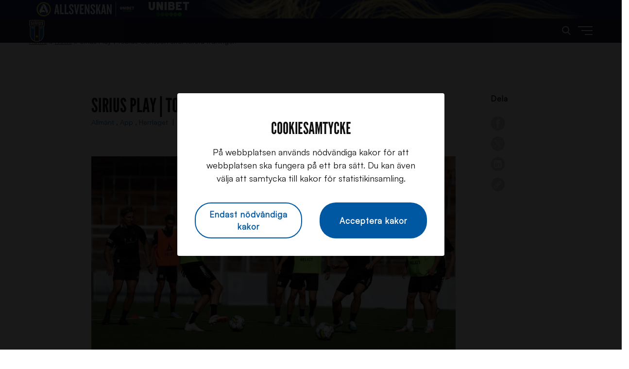

--- FILE ---
content_type: text/html
request_url: https://fotbollplay.se/embed/playlist/a7qnnrslnp7m
body_size: 1050
content:
<!doctype html><html lang="sv" xmlns:og="http://opengraphprotocol.org/schema/"><head><meta charset="utf-8"/><link rel="icon" sizes="any" href="/static/favicon.ico"/><link rel="icon" href="/static/favicon.svg" type="image/svg+xml"><link rel="apple-touch-icon" sizes="180x180" href="/static/apple-touch-icon.png"><link rel="icon" type="image/png" sizes="32x32" href="/static/favicon-32x32.png"><link rel="icon" type="image/png" sizes="16x16" href="/static/favicon-16x16.png"><link rel="manifest" href="/static/site.webmanifest"><link rel="mask-icon" href="/static/safari-pinned-tab.svg" color="#050c27"><meta name="msapplication-TileColor" content="#050c27"><meta name="theme-color" content="#050c27"><meta name="viewport" content="width=device-width,initial-scale=1"/><title>Fotboll Play</title><script type="text/javascript" src="https://www.gstatic.com/cv/js/sender/v1/cast_sender.js?loadCastFramework=1"></script><script defer="defer" src="https://api.fotbollplay.se/allsvenskan/fotbollplay/clubconfig.js"></script><script async src="https://www.googletagmanager.com/gtag/js?id=G-5L6V9DBQKC"></script><script>function gtag(){dataLayer.push(arguments)}window.dataLayer=window.dataLayer||[],window.gtag=gtag,gtag("js",new Date),gtag("config","G-5L6V9DBQKC")</script><script>!function(e,t,a,n){e[n]=e[n]||[],e[n].push({"gtm.start":(new Date).getTime(),event:"gtm.js"});var g=t.getElementsByTagName(a)[0],m=t.createElement(a);m.async=!0,m.src="https://www.googletagmanager.com/gtm.js?id=GTM-P7VPHLL",g.parentNode.insertBefore(m,g)}(window,document,"script","dataLayer")</script><script defer="defer" type="application/javascript">var track=track||[];(function(){for(var t=["init","identify","track","trackLink","pageview"],e=function(t){return function(){track.push([t].concat(Array.prototype.slice.call(arguments,0)))}},r=0;r<t.length;r++)track[t[r]]=e(t[r])})(),track.load=function(t,e){track._endpoint=t,e&&track.init(e);var r=document.createElement("script");r.type="text/javascript",r.async=!0,r.src="https://events.forzasys.com/get.min.js";var a=document.getElementsByTagName("script")[0];a.parentNode.insertBefore(r,a)}</script><script defer="defer" src="/static/static/js/main.a2fb8e57.js"></script><link href="/static/static/css/main.0c8f5cd7.css" rel="stylesheet"></head><body><noscript>You need to enable JavaScript to run this app.</noscript><div id="root"></div></body><noscript><iframe src="https://www.googletagmanager.com/ns.html?id=GTM-P7VPHLL" height="0" width="0" style="display:none;visibility:hidden"></iframe></noscript></html>

--- FILE ---
content_type: text/css
request_url: https://fotbollplay.se/static/static/css/main.0c8f5cd7.css
body_size: 2973
content:
@font-face{font-display:swap;font-family:Barlow;font-style:normal;font-weight:100;src:local("Barlow Thin "),local("Barlow-Thin"),url(/static/static/media/barlow-latin-100.e983abb5113f51e4db69.woff2) format("woff2"),url(/static/static/media/barlow-latin-100.191ae4d19a3ad73c1e3c.woff) format("woff")}@font-face{font-display:swap;font-family:Barlow;font-style:italic;font-weight:100;src:local("Barlow Thin italic"),local("Barlow-Thinitalic"),url(/static/static/media/barlow-latin-100italic.792f5d190007da5e0e34.woff2) format("woff2"),url(/static/static/media/barlow-latin-100italic.3e6f7fda2ab27c45e33d.woff) format("woff")}@font-face{font-display:swap;font-family:Barlow;font-style:normal;font-weight:200;src:local("Barlow Extra Light "),local("Barlow-Extra Light"),url(/static/static/media/barlow-latin-200.f609a7851089bc998b2a.woff2) format("woff2"),url(/static/static/media/barlow-latin-200.d1f69befb393ab02ec69.woff) format("woff")}@font-face{font-display:swap;font-family:Barlow;font-style:italic;font-weight:200;src:local("Barlow Extra Light italic"),local("Barlow-Extra Lightitalic"),url(/static/static/media/barlow-latin-200italic.20b474461eaf96239588.woff2) format("woff2"),url(/static/static/media/barlow-latin-200italic.2d65d52b4683fc82d876.woff) format("woff")}@font-face{font-display:swap;font-family:Barlow;font-style:normal;font-weight:300;src:local("Barlow Light "),local("Barlow-Light"),url(/static/static/media/barlow-latin-300.f8ef1b613012ae7d27ac.woff2) format("woff2"),url(/static/static/media/barlow-latin-300.dc90bd7ef8d8b95c8a5d.woff) format("woff")}@font-face{font-display:swap;font-family:Barlow;font-style:italic;font-weight:300;src:local("Barlow Light italic"),local("Barlow-Lightitalic"),url(/static/static/media/barlow-latin-300italic.1e9171d16129cd68c057.woff2) format("woff2"),url(/static/static/media/barlow-latin-300italic.a2a2ff6ebc260a938c41.woff) format("woff")}@font-face{font-display:swap;font-family:Barlow;font-style:normal;font-weight:400;src:local("Barlow Regular "),local("Barlow-Regular"),url(/static/static/media/barlow-latin-400.d216a0a23d2052c84e6f.woff2) format("woff2"),url(/static/static/media/barlow-latin-400.cd8189826899fc6b7bfe.woff) format("woff")}@font-face{font-display:swap;font-family:Barlow;font-style:italic;font-weight:400;src:local("Barlow Regular italic"),local("Barlow-Regularitalic"),url(/static/static/media/barlow-latin-400italic.d0bb13f1395f85771b8c.woff2) format("woff2"),url(/static/static/media/barlow-latin-400italic.847b357d8e8611feafbe.woff) format("woff")}@font-face{font-display:swap;font-family:Barlow;font-style:normal;font-weight:500;src:local("Barlow Medium "),local("Barlow-Medium"),url(/static/static/media/barlow-latin-500.9d34d8c5d0342dd18b5e.woff2) format("woff2"),url(/static/static/media/barlow-latin-500.633f43ac227d97d4022c.woff) format("woff")}@font-face{font-display:swap;font-family:Barlow;font-style:italic;font-weight:500;src:local("Barlow Medium italic"),local("Barlow-Mediumitalic"),url(/static/static/media/barlow-latin-500italic.271183096c16997d3205.woff2) format("woff2"),url(/static/static/media/barlow-latin-500italic.2e840c55256400a2bad9.woff) format("woff")}@font-face{font-display:swap;font-family:Barlow;font-style:normal;font-weight:600;src:local("Barlow SemiBold "),local("Barlow-SemiBold"),url(/static/static/media/barlow-latin-600.e2663d8dc0169d305808.woff2) format("woff2"),url(/static/static/media/barlow-latin-600.4a5aff18cc519ee4faf5.woff) format("woff")}@font-face{font-display:swap;font-family:Barlow;font-style:italic;font-weight:600;src:local("Barlow SemiBold italic"),local("Barlow-SemiBolditalic"),url(/static/static/media/barlow-latin-600italic.e1f785c89400a23b81a0.woff2) format("woff2"),url(/static/static/media/barlow-latin-600italic.1a3393e29be5f5ab38e8.woff) format("woff")}@font-face{font-display:swap;font-family:Barlow;font-style:normal;font-weight:700;src:local("Barlow Bold "),local("Barlow-Bold"),url(/static/static/media/barlow-latin-700.99202e65c40f0369b3dc.woff2) format("woff2"),url(/static/static/media/barlow-latin-700.46623c8a04d5647da232.woff) format("woff")}@font-face{font-display:swap;font-family:Barlow;font-style:italic;font-weight:700;src:local("Barlow Bold italic"),local("Barlow-Bolditalic"),url(/static/static/media/barlow-latin-700italic.9686fdfc95f96dfcb68f.woff2) format("woff2"),url(/static/static/media/barlow-latin-700italic.88313da7363a619919e3.woff) format("woff")}@font-face{font-display:swap;font-family:Barlow;font-style:normal;font-weight:800;src:local("Barlow ExtraBold "),local("Barlow-ExtraBold"),url(/static/static/media/barlow-latin-800.5d27953520f2dcc7391f.woff2) format("woff2"),url(/static/static/media/barlow-latin-800.ef0c3d472c43a4c78820.woff) format("woff")}@font-face{font-display:swap;font-family:Barlow;font-style:italic;font-weight:800;src:local("Barlow ExtraBold italic"),local("Barlow-ExtraBolditalic"),url(/static/static/media/barlow-latin-800italic.6117a75a34b3189aedfb.woff2) format("woff2"),url(/static/static/media/barlow-latin-800italic.6a8a913f7bfb6e158f85.woff) format("woff")}@font-face{font-display:swap;font-family:Barlow;font-style:normal;font-weight:900;src:local("Barlow Black "),local("Barlow-Black"),url(/static/static/media/barlow-latin-900.03964659b6a03307d40b.woff2) format("woff2"),url(/static/static/media/barlow-latin-900.26e28489c84c532d19b2.woff) format("woff")}@font-face{font-display:swap;font-family:Barlow;font-style:italic;font-weight:900;src:local("Barlow Black italic"),local("Barlow-Blackitalic"),url(/static/static/media/barlow-latin-900italic.7cb6f5cca29ac6c5cd28.woff2) format("woff2"),url(/static/static/media/barlow-latin-900italic.8004404bfb883566509d.woff) format("woff")}@font-face{font-display:swap;font-family:Barlow Semi Condensed;font-style:normal;font-weight:100;src:local("Barlow Semi Condensed Thin "),local("Barlow Semi Condensed-Thin"),url(/static/static/media/barlow-semi-condensed-latin-100.aa50a47daf570ee512f4.woff2) format("woff2"),url(/static/static/media/barlow-semi-condensed-latin-100.dbb07e77cf90cccba8e0.woff) format("woff")}@font-face{font-display:swap;font-family:Barlow Semi Condensed;font-style:italic;font-weight:100;src:local("Barlow Semi Condensed Thin italic"),local("Barlow Semi Condensed-Thinitalic"),url(/static/static/media/barlow-semi-condensed-latin-100italic.1e270d8d278c869d3cb9.woff2) format("woff2"),url(/static/static/media/barlow-semi-condensed-latin-100italic.1792932a97a873df7da6.woff) format("woff")}@font-face{font-display:swap;font-family:Barlow Semi Condensed;font-style:normal;font-weight:200;src:local("Barlow Semi Condensed Extra Light "),local("Barlow Semi Condensed-Extra Light"),url(/static/static/media/barlow-semi-condensed-latin-200.d1d6d25caa938db1adea.woff2) format("woff2"),url(/static/static/media/barlow-semi-condensed-latin-200.98c91d911249f6aecb59.woff) format("woff")}@font-face{font-display:swap;font-family:Barlow Semi Condensed;font-style:italic;font-weight:200;src:local("Barlow Semi Condensed Extra Light italic"),local("Barlow Semi Condensed-Extra Lightitalic"),url(/static/static/media/barlow-semi-condensed-latin-200italic.341064c0e2359dbbf264.woff2) format("woff2"),url(/static/static/media/barlow-semi-condensed-latin-200italic.2aad9710eecb720ff467.woff) format("woff")}@font-face{font-display:swap;font-family:Barlow Semi Condensed;font-style:normal;font-weight:300;src:local("Barlow Semi Condensed Light "),local("Barlow Semi Condensed-Light"),url(/static/static/media/barlow-semi-condensed-latin-300.12a9e53ffc87e9fdee55.woff2) format("woff2"),url(/static/static/media/barlow-semi-condensed-latin-300.7e203dd086236cea2b94.woff) format("woff")}@font-face{font-display:swap;font-family:Barlow Semi Condensed;font-style:italic;font-weight:300;src:local("Barlow Semi Condensed Light italic"),local("Barlow Semi Condensed-Lightitalic"),url(/static/static/media/barlow-semi-condensed-latin-300italic.6450dd86e9d71d8c4af2.woff2) format("woff2"),url(/static/static/media/barlow-semi-condensed-latin-300italic.7e79899fd2dcce13d7d9.woff) format("woff")}@font-face{font-display:swap;font-family:Barlow Semi Condensed;font-style:normal;font-weight:400;src:local("Barlow Semi Condensed Regular "),local("Barlow Semi Condensed-Regular"),url(/static/static/media/barlow-semi-condensed-latin-400.463e053c488e712a0d33.woff2) format("woff2"),url(/static/static/media/barlow-semi-condensed-latin-400.bb708a87293eeaa2c500.woff) format("woff")}@font-face{font-display:swap;font-family:Barlow Semi Condensed;font-style:italic;font-weight:400;src:local("Barlow Semi Condensed Regular italic"),local("Barlow Semi Condensed-Regularitalic"),url(/static/static/media/barlow-semi-condensed-latin-400italic.dfb1750523d9a18f023f.woff2) format("woff2"),url(/static/static/media/barlow-semi-condensed-latin-400italic.909cdde60f57a013539a.woff) format("woff")}@font-face{font-display:swap;font-family:Barlow Semi Condensed;font-style:normal;font-weight:500;src:local("Barlow Semi Condensed Medium "),local("Barlow Semi Condensed-Medium"),url(/static/static/media/barlow-semi-condensed-latin-500.cacb71539c560268a5ee.woff2) format("woff2"),url(/static/static/media/barlow-semi-condensed-latin-500.8102cdcc50d9bd3137cc.woff) format("woff")}@font-face{font-display:swap;font-family:Barlow Semi Condensed;font-style:italic;font-weight:500;src:local("Barlow Semi Condensed Medium italic"),local("Barlow Semi Condensed-Mediumitalic"),url(/static/static/media/barlow-semi-condensed-latin-500italic.b2653cea666f85aceb95.woff2) format("woff2"),url(/static/static/media/barlow-semi-condensed-latin-500italic.9f2dfe4e32097bfd415a.woff) format("woff")}@font-face{font-display:swap;font-family:Barlow Semi Condensed;font-style:normal;font-weight:600;src:local("Barlow Semi Condensed SemiBold "),local("Barlow Semi Condensed-SemiBold"),url(/static/static/media/barlow-semi-condensed-latin-600.ec0211a2e1c2d98962ed.woff2) format("woff2"),url(/static/static/media/barlow-semi-condensed-latin-600.bf1650bd2ab163fa860e.woff) format("woff")}@font-face{font-display:swap;font-family:Barlow Semi Condensed;font-style:italic;font-weight:600;src:local("Barlow Semi Condensed SemiBold italic"),local("Barlow Semi Condensed-SemiBolditalic"),url(/static/static/media/barlow-semi-condensed-latin-600italic.2533851527c95d829b2f.woff2) format("woff2"),url(/static/static/media/barlow-semi-condensed-latin-600italic.c25d1bb54309552b0de6.woff) format("woff")}@font-face{font-display:swap;font-family:Barlow Semi Condensed;font-style:normal;font-weight:700;src:local("Barlow Semi Condensed Bold "),local("Barlow Semi Condensed-Bold"),url(/static/static/media/barlow-semi-condensed-latin-700.e897b88256f99f44b03d.woff2) format("woff2"),url(/static/static/media/barlow-semi-condensed-latin-700.ecd30a5458964b3dae5f.woff) format("woff")}@font-face{font-display:swap;font-family:Barlow Semi Condensed;font-style:italic;font-weight:700;src:local("Barlow Semi Condensed Bold italic"),local("Barlow Semi Condensed-Bolditalic"),url(/static/static/media/barlow-semi-condensed-latin-700italic.e68ee09addb8aa1c147e.woff2) format("woff2"),url(/static/static/media/barlow-semi-condensed-latin-700italic.6baab37eb625d9a4e001.woff) format("woff")}@font-face{font-display:swap;font-family:Barlow Semi Condensed;font-style:normal;font-weight:800;src:local("Barlow Semi Condensed ExtraBold "),local("Barlow Semi Condensed-ExtraBold"),url(/static/static/media/barlow-semi-condensed-latin-800.c13d9451aad36a3d0512.woff2) format("woff2"),url(/static/static/media/barlow-semi-condensed-latin-800.1a22815530b55c6989d4.woff) format("woff")}@font-face{font-display:swap;font-family:Barlow Semi Condensed;font-style:italic;font-weight:800;src:local("Barlow Semi Condensed ExtraBold italic"),local("Barlow Semi Condensed-ExtraBolditalic"),url(/static/static/media/barlow-semi-condensed-latin-800italic.5d5e39c4072c4a8d81b5.woff2) format("woff2"),url(/static/static/media/barlow-semi-condensed-latin-800italic.c7d551d71dad2d2043aa.woff) format("woff")}@font-face{font-display:swap;font-family:Barlow Semi Condensed;font-style:normal;font-weight:900;src:local("Barlow Semi Condensed Black "),local("Barlow Semi Condensed-Black"),url(/static/static/media/barlow-semi-condensed-latin-900.c9e19a079a8f39ceaf84.woff2) format("woff2"),url(/static/static/media/barlow-semi-condensed-latin-900.6e1bcb3413f2e0e7f356.woff) format("woff")}@font-face{font-display:swap;font-family:Barlow Semi Condensed;font-style:italic;font-weight:900;src:local("Barlow Semi Condensed Black italic"),local("Barlow Semi Condensed-Blackitalic"),url(/static/static/media/barlow-semi-condensed-latin-900italic.5f648a3436dd076697a9.woff2) format("woff2"),url(/static/static/media/barlow-semi-condensed-latin-900italic.a22319607d6e59673dc8.woff) format("woff")}@font-face{font-display:swap;font-family:Oswald;font-style:normal;font-weight:200;src:local("Oswald Extra Light "),local("Oswald-Extra Light"),url(/static/static/media/oswald-latin-200.d183171ff23a70d6f563.woff2) format("woff2"),url(/static/static/media/oswald-latin-200.cc14c2f821d8a4b9f2ba.woff) format("woff")}@font-face{font-display:swap;font-family:Oswald;font-style:normal;font-weight:300;src:local("Oswald Light "),local("Oswald-Light"),url(/static/static/media/oswald-latin-300.6baac7033f0373df1850.woff2) format("woff2"),url(/static/static/media/oswald-latin-300.6397ef0940c9f9358f63.woff) format("woff")}@font-face{font-display:swap;font-family:Oswald;font-style:normal;font-weight:400;src:local("Oswald Regular "),local("Oswald-Regular"),url(/static/static/media/oswald-latin-400.5ee68289b9bf597a8aff.woff2) format("woff2"),url(/static/static/media/oswald-latin-400.3d1d485b3ed0d998b43f.woff) format("woff")}@font-face{font-display:swap;font-family:Oswald;font-style:normal;font-weight:500;src:local("Oswald Medium "),local("Oswald-Medium"),url(/static/static/media/oswald-latin-500.d8318e1ca3fc80103983.woff2) format("woff2"),url(/static/static/media/oswald-latin-500.4ad0010b374a70399f91.woff) format("woff")}@font-face{font-display:swap;font-family:Oswald;font-style:normal;font-weight:600;src:local("Oswald SemiBold "),local("Oswald-SemiBold"),url(/static/static/media/oswald-latin-600.4ccfaf63875913f86ff0.woff2) format("woff2"),url(/static/static/media/oswald-latin-600.98b7df2b43024102f102.woff) format("woff")}@font-face{font-display:swap;font-family:Oswald;font-style:normal;font-weight:700;src:local("Oswald Bold "),local("Oswald-Bold"),url(/static/static/media/oswald-latin-700.b06529212af7ac33fc07.woff2) format("woff2"),url(/static/static/media/oswald-latin-700.f9aecc9a5487eb4022fc.woff) format("woff")}:root{--dark-yellow-color:#ffd600;--color-scheme:dark;--bg-color:#050c27;--text-color:#fff;--secondary-text-color:#b2b2b2;--secondary-bg-color:#fff;--tertiary-bg-color:#262626;--header-footer-color:#050c27;--header-footer-text-color:#fff;--image-gradient-color:#050c27;--separator-color:#12326e;--accent-color:var(--dark-yellow-color);--bg-accent-color:var(--dark-yellow-color);--header-footer-accent-color:var(--dark-yellow-color);--option-selection-color:var(--accent-color);color-scheme:dark;color-scheme:var(--color-scheme)}#root,body,html{font-size:16px;height:100%;position:relative;width:100%}body{-webkit-font-smoothing:antialiased;-moz-osx-font-smoothing:grayscale;background-color:#050c27;background-color:var(--bg-color);color:#fff;color:var(--text-color);font-family:Barlow,sans-serif;margin:0}@keyframes spin{0%{transform:rotate(0deg)}to{transform:rotate(1turn)}}button{background:none;color:#fff;color:var(--text-color)}a{color:#ffd600;color:var(--bg-accent-color);text-decoration:none}a span{text-decoration:inherit}*{box-sizing:border-box}.scrollable{overflow-y:auto}.scrollable::-webkit-scrollbar{height:10px;width:8px}.scrollable::-webkit-scrollbar-track{background:#0000}.scrollable::-webkit-scrollbar-thumb{background-color:#00000080;min-height:20px}.scrollable::-webkit-scrollbar-thumb:hover{background-color:#000000bf}.flex{display:flex}.flex-grow{flex-grow:1}ul{list-style:none;margin:0;padding-inline:0}.clickable{cursor:pointer}.text-center{text-align:center}.flex-vertically-centered{align-items:center;display:flex;flex:1 1;justify-content:center;min-height:100%;text-align:center}.page-title{font-size:65px;font-weight:300;letter-spacing:-1px;margin:16px 0 24px}span.inline-block{display:inline-block}.live-circle-icon{animation:blinking 3s linear infinite;background-color:#fff;border-radius:50%;height:9px;width:9px}.live-circle-icon.small{height:7px;width:7px}@keyframes blinking{50%{opacity:0}70%{opacity:1}}.check-box-cont{cursor:pointer;font-size:22px;height:20px;position:relative;-webkit-user-select:none;user-select:none;width:20px}.check-box-cont input{cursor:pointer;height:0;opacity:0;position:absolute;width:0}.check-box{background-color:initial;border:1px solid #fff;border:1px solid var(--text-color);border-radius:3px;height:100%;left:0;position:absolute;top:0;width:100%}.check-box-cont input:checked~.check-box{background-color:#ffd600;background-color:var(--accent-color);border-color:#ffd600;border-color:var(--accent-color)}.check-box:after{content:"";display:none;position:absolute}.check-box-cont input:checked~.check-box:after{display:block}.check-box-cont .check-box:after{border:solid #050c27;border:solid var(--bg-color);border-width:0 2px 2px 0;height:60%;left:30%;top:5%;transform:rotate(45deg);width:25%}.bold{font-weight:700!important}.uppercase{text-transform:uppercase}.underline{text-decoration:underline}@media (max-width:768px){.page-title{font-size:40px;margin-bottom:12px}}
/*# sourceMappingURL=main.0c8f5cd7.css.map*/

--- FILE ---
content_type: text/css
request_url: https://fotbollplay.se/static/static/css/794.ce82f951.chunk.css
body_size: 2349
content:
.loading-icon{align-items:center;display:flex;flex:1 1;flex-direction:column;height:100%;justify-content:center;min-height:200px;width:100%}.loading-icon>div{animation:spin 1s linear infinite;border:6px solid #00000040;border-radius:50%;border-top-color:#ffffffc2;height:40px;position:relative;width:40px}.video-error-screen{align-items:center;display:flex;flex-direction:column;font-size:21px;font-weight:400;gap:25px;justify-content:center;max-width:620px;padding:10px;text-align:center;text-shadow:1px 1px 1px #000}.video-error-screen img{height:auto;max-width:320px;width:calc(100% - 40px)}.video-error-screen-btn-cont{display:flex;flex-direction:column;gap:10px}.video-error-btn{background:#0000;border:2px solid var(--dark-yellow-color);border-radius:5px;color:#fff;cursor:pointer;font-family:Barlow Semi Condensed,sans-serif;font-size:18px;font-weight:500;padding:14px 5px;text-shadow:none;text-transform:uppercase}.video-error-btn-question{margin:15px 0;padding:0 10px}.video-error-btn.active:not(:hover),.video-error-btn:not(.active):hover{background:var(--dark-yellow-color);color:#000}.main-logo-ppv{align-items:center;display:flex;margin:0 auto;width:fit-content}.main-logo-ppv img{height:65px;margin-right:7px}.fotboll-play-ppv{font-family:Oswald,sans-serif;font-size:18px;font-weight:500;text-align:left}.video-error-screen-btn-cont.require-payment-btn a{margin:0 auto;max-width:290px;text-align:center;width:100%}.subscription-info-btn{color:var(--bg-accent-color);cursor:pointer}img.video-player-error-main-logo{height:65px;width:auto}@media (max-width:992px){.video-error-screen{font-size:16px;gap:15px}.video-error-screen-btn-cont.require-payment-btn a{max-width:220px}.video-error-btn{font-size:13px;padding:10px 5px}.video-error-btn-question{margin:7px 0}.main-logo-ppv{margin-bottom:10px}.main-logo-ppv img{height:45px}.fotboll-play-ppv{font-size:12px}}@media (max-width:768px){img.video-player-error-main-logo{height:40px}}@media (max-width:480px){.video-error-screen{font-size:14px}.main-logo-ppv img{margin-right:3px}.video-error-btn-question{font-size:14px}}.embed-page-link{align-items:center;color:#fff;display:flex;font-family:Oswald,sans-serif;font-size:14px;gap:6px;letter-spacing:2px;line-height:1.25;position:absolute;right:10px;text-shadow:3px 3px 6px #000;top:10px;z-index:1}.embed-page-link:hover{transform:scale(1.1);transform-origin:right}.embed-page-link img{background-color:#050c274d;border-radius:50%;width:40px}@media (max-width:540px){.embed-page-link{font-size:12px;gap:4px;line-height:1.1;right:5px;top:5px}.embed-page-link img{width:28px}}.video-player-outer-wrapper{background-color:var(--image-gradient-color);color:#fff;position:relative;width:100%;z-index:0}.video-player-error-container,.video-player-loading-container{aspect-ratio:16/9}.video-player-error-container{align-items:center;background-repeat:no-repeat;background-size:cover;display:flex;flex-direction:column;justify-content:center}.video-player-wrapper{aspect-ratio:16/9;margin:auto;max-height:calc(100vh - 118px);position:relative}.is-club-site .video-player-wrapper{max-height:calc(100vh - 150px)}.is-embed-page .video-player-wrapper{max-height:100vh!important}.video-player{height:100%;left:0;overflow:hidden;position:absolute;top:0;width:100%}.video-js .vjs-current-time,.video-js:not(.vjs-liveui) .vjs-duration{display:block}.video-js:not(.vjs-liveui) .vjs-time-divider{display:block;min-width:.2em;padding-left:0;padding-right:0}.video-js.vjs-layout-small .vjs-current-time{display:block}.video-js .vjs-big-play-button,.video-js .vjs-remaining-time,.video-js .vjs-subs-caps-button,.video-js.vjs-layout-small .vjs-picture-in-picture-control,.video-js.vjs-layout-x-small .vjs-current-time,.video-js.vjs-layout-x-small .vjs-duration,.video-js.vjs-layout-x-small .vjs-picture-in-picture-control,.video-js.vjs-layout-x-small .vjs-time-divider{display:none}.vjs-airplay-button .vjs-icon-placeholder,.vjs-chromecast-button .vjs-icon-placeholder{height:17px!important;width:17px!important}.vjs-chromecast-button .vjs-icon-placeholder{margin-top:2px}.video-overlay{opacity:0;pointer-events:none;transition:opacity .1s cubic-bezier(.4,0,1,1)}.video-js.vjs-user-active~.video-overlay,.video-js:not(.vjs-playing)~.video-overlay{opacity:1;pointer-events:auto;transition:opacity .25s cubic-bezier(0,0,.2,1)}.video-controls-container,.video-controls-gradient{bottom:0;position:absolute;width:100%}.video-controls-gradient{background:linear-gradient(180deg,#0000 0,var(--image-gradient-color) 100%);height:180px;pointer-events:none;z-index:-1}.video-play-pause-cont>*{margin-top:-60px}.video-play-pause-cont{align-items:center;display:flex;gap:50px;left:50%;position:absolute;top:50%;transform:translateX(-50%)}.rewind-forward-btn-cont,.video-next-prev-btn,.video-pause-btn,.video-play-btn{background:#2b333fb3;border:2px solid #ffffff80;border-radius:50%;cursor:pointer}.video-fake-next-prev-btn{opacity:0;pointer-events:none}.previous-next-cont{bottom:45px;display:flex;gap:15px;position:absolute;right:20px}.video-fake-next-prev-btn,.video-next-prev-btn{color:#fff;height:46px;padding:6px;width:46px}.video-pause-btn,.video-play-btn{display:none;height:70px;padding:12px;width:70px}.rewind-forward-btn-cont{padding:3px;position:relative}.rewind-forward-second{bottom:0;font-size:13px;font-weight:600;height:fit-content;left:0;margin:auto;position:absolute;right:0;top:0;width:fit-content}.rewind-forward-btn-cont svg{border-radius:50%;font-size:37px;margin-bottom:-2px;margin-top:1px}.video-js.vjs-playing~.video-play-pause-cont .video-pause-btn,.video-js:not(.vjs-playing)~.video-play-pause-cont .video-play-btn{display:block}.video-fake-next-prev-btn:hover,.video-js:not(.vjs-touch-enabled)~.previous-next-cont .video-next-prev-btn:hover,.video-js:not(.vjs-touch-enabled)~.video-play-pause-cont .rewind-forward-btn-cont:hover,.video-js:not(.vjs-touch-enabled)~.video-play-pause-cont .video-pause-btn:hover,.video-js:not(.vjs-touch-enabled)~.video-play-pause-cont .video-play-btn:hover,.video-player-back-btn:hover{background:var(--dark-yellow-color);border-color:#0000;color:#000}.video-player-back-btn{align-items:center;background:#2b333fb3;border:2px solid #ffffff80;border-radius:10px;color:#fff;display:flex;font-size:20px;height:30px;justify-content:center;left:15px;position:absolute;top:9px;width:30px;z-index:6}.is-club-site .video-player-back-btn{top:24px}@media (max-width:992px){.video-player-outer-wrapper{margin:0 -15px;width:calc(100% + 30px)}.video-player-error-container{aspect-ratio:unset;min-height:min(620px,70vh)}.video-player-back-btn{left:9px}.is-club-site .video-player-back-btn{top:9px}}@media (max-height:640px),(max-width:768px){.video-player-outer-wrapper{margin:0 -10px;width:calc(100% + 20px)}.rewind-forward-btn-cont,.video-next-prev-btn,.video-pause-btn,.video-play-btn{border:1px solid #ffffff80}.video-play-pause-cont{gap:20px}.video-pause-btn,.video-play-btn{height:45px;padding:7px;width:45px}.video-fake-next-prev-btn,.video-next-prev-btn{height:30px;padding:5px;width:30px}.previous-next-cont{bottom:35px;right:8px}.video-play-pause-cont>*{margin-top:-40px}.video-player-error-container{aspect-ratio:unset;min-height:min(580px,80vh)}.video-player-back-btn{border:1px solid #ffffff80;border-radius:5px;font-size:14px;height:25px;left:5px;top:5px;width:25px}.rewind-forward-btn-cont{padding:2px}.rewind-forward-second{font-size:9px;font-weight:500}.rewind-forward-btn-cont svg{border-radius:50%;font-size:25px;margin-bottom:-2px;margin-top:1px}}@media (max-width:480px){.video-play-pause-cont{gap:10px}.video-pause-btn,.video-play-btn{height:35px;padding:5px;width:35px}.video-fake-next-prev-btn,.video-next-prev-btn{height:27px;padding:3px;width:27px}.previous-next-cont{bottom:33px;gap:7px;right:7px}.rewind-forward-btn-cont{padding:1px}.rewind-forward-second{font-size:8px;font-weight:500}.rewind-forward-btn-cont svg{border-radius:50%;font-size:20px;margin-bottom:-2px;margin-top:1px}.video-js .vjs-time-control{padding-left:.5em;padding-right:.5em}}@media (orientation:landscape) and (max-height:480px){.video-player-outer-wrapper{display:flex;inset:0;margin:0;position:fixed;width:100%;z-index:10}.video-player-wrapper{inset:0;max-height:100vh!important;position:fixed}}@supports not (aspect-ratio:auto){@media (min-height:480px){.video-player-wrapper{height:0;max-width:177.77778vh!important;min-height:56.25vw;position:relative}}}.player-next-video{bottom:85px;color:#fff;display:flex;filter:drop-shadow(0 0 16px rgba(0,0,0,.5));flex-direction:column;font-weight:500;position:absolute;right:20px;width:200px;z-index:2}.player-next-video-gradient{background:linear-gradient(180deg,#0000 0,var(--image-gradient-color) 10%);border-radius:5px;height:100%;opacity:50%;pointer-events:none;position:absolute;width:100%}.player-next-video-thumb-cont .player-next-video-gradient{background:linear-gradient(180deg,#0000 40%,var(--image-gradient-color) 80%);border-radius:0;border-radius:initial}.player-next-video-thumb-cont{height:136px;position:relative;width:100%}.player-next-video-overlay{align-items:center;bottom:10px;display:flex;gap:5px;left:10px;position:absolute;z-index:1}.player-next-video-timer{background-color:#0009;border-radius:50%;font-family:Barlow Semi Condensed,sans-serif;font-size:20px;height:40px;line-height:40px;text-align:center;width:40px}.player-next-video-label{font-size:16px;text-shadow:0 0 4px #00000080}.player-next-video img{border-top-left-radius:5px;border-top-right-radius:5px;height:100%;max-width:100%;object-fit:cover}.player-next-video-title{border-left:3px solid var(--accent-color);font-size:14px;margin:5px 2px;padding-left:7px;z-index:1}@media (max-height:640px),(max-width:768px){.player-next-video{bottom:60px;right:15px;width:140px}.player-next-video-thumb-cont{height:90px}.player-next-video-overlay{bottom:6px;left:6px}.player-next-video-label{font-size:13px}.player-next-video-timer{font-size:17px;height:27px;line-height:27px;width:27px}.player-next-video-title{font-size:12px}}@media (max-width:480px){.player-next-video{bottom:55px;margin-right:5px;right:0;width:150px}.player-next-video-label{font-size:12px}.player-next-video-timer{font-size:15px;height:22px;line-height:22px;width:22px}.player-next-video-overlay{bottom:35px;display:flex;flex-direction:row-reverse;height:fit-content;justify-content:center;left:0;right:0}.player-next-video-title{-webkit-line-clamp:2;-webkit-box-orient:vertical;bottom:0;display:-webkit-box;font-size:11px;left:0;margin:2px;overflow:hidden;position:absolute;text-overflow:ellipsis}.player-next-video-gradient{display:none}.player-next-video-thumb-cont{height:60px}.player-next-video img{display:none}.player-next-video-thumb-cont .player-next-video-gradient{background:var(--image-gradient-color);border-radius:5px;display:block}}
/*# sourceMappingURL=794.ce82f951.chunk.css.map*/

--- FILE ---
content_type: text/javascript
request_url: https://fotbollplay.se/static/static/js/858.526f3afd.chunk.js
body_size: 11052
content:
(globalThis.webpackChunksef_web=globalThis.webpackChunksef_web||[]).push([[858],{59(e,t,s){"use strict";s.d(t,{A:()=>l});var a=s(9490),n=s(7466),o=s(579);function l({playlist:e}){const{id:t,description:s,game:l}=e,i=e.hd_thumbnail_override_url||e.hd_thumbnail_url;let r=null;if(l){const{home_team:e,visiting_team:t,date:s,tournament:a}=l;r=`${e.name} v ${t.name}, ${s}, ${(0,n.ZH)(a.league_name)} ${a.name}`}return(0,o.jsxs)(a.mg,{children:[(0,o.jsx)("title",{children:s}),(0,o.jsx)("meta",{property:"og:title",content:s}),(0,o.jsx)("meta",{property:"og:image",content:i}),(0,o.jsx)("meta",{property:"og:image:width",content:"1280"}),(0,o.jsx)("meta",{property:"og:image:height",content:"720"}),(0,o.jsx)("meta",{property:"og:type",content:"video.other"}),(0,o.jsx)("meta",{property:"og:url",content:`${window.location.origin}/playlist/${t}`}),r&&(0,o.jsx)("meta",{property:"og:description",content:r}),(0,o.jsx)("meta",{property:"twitter:title",content:s}),(0,o.jsx)("meta",{property:"twitter:card",content:"summary_large_image"}),(0,o.jsx)("meta",{property:"twitter:image",content:i}),(0,o.jsx)("meta",{property:"twitter:image:alt",content:s}),r&&(0,o.jsx)("meta",{property:"twitter:description",content:r})]})}},542(){},658(e,t,s){"use strict";s.d(t,{bs:()=>g,rH:()=>c,rJ:()=>u,vY:()=>f});var a=s(5043),n=s(7204),o=s(3226),l=s(3582),i=s(9097),r=s(579);function c(e,t=!1){var s,a,n,l,i,c,u;switch(e.action){case"archive":return(0,r.jsx)(o.A,{id:"tags.archive",defaultMessage:"Archive"});case"club meeting":return(0,r.jsx)(o.A,{id:"tags.clubMeeting",defaultMessage:"Club meeting"});case"corner":return(0,r.jsx)(o.A,{id:"tags.corner",defaultMessage:"Corner"});case"end of game":return(0,r.jsx)(o.A,{id:"tags.endOfGame",defaultMessage:"Match finished"});case"end phase":return"1st half"===(null===(s=e.phase)||void 0===s?void 0:s.value)?(0,r.jsx)(o.A,{id:"tags.endOf1stHalf",defaultMessage:"End of first half"}):"2nd half"===(null===(a=e.phase)||void 0===a?void 0:a.value)?(0,r.jsx)(o.A,{id:"tags.endOf2ndHalf",defaultMessage:"End of second half"}):(0,r.jsx)(o.A,{id:"tags.endOfHalf",defaultMessage:"End of half"});case"free kick":return(0,r.jsx)(o.A,{id:"tags.freeKick",defaultMessage:"Free kick"});case"goal":return"penalty"===(null===(n=e["shot type"])||void 0===n?void 0:n.value)?(0,r.jsx)(o.A,{id:"tags.penaltyGoal",defaultMessage:"Penalty goal"}):(0,r.jsx)(o.A,{id:"tags.goal",defaultMessage:"Goal"});case"highlights":return(0,r.jsx)(o.A,{id:"tags.highlights",defaultMessage:"Highlights"});case"interview":return t?(0,r.jsx)(o.A,{id:"title.interviews",defaultMessage:"Interviews"}):(0,r.jsx)(o.A,{id:"tags.interview",defaultMessage:"Interview"});case"match":return(0,r.jsx)(o.A,{id:"tags.match",defaultMessage:"Match"});case"misc":return(0,r.jsx)(o.A,{id:"tags.misc",defaultMessage:"Interesting event"});case"offside":return(0,r.jsx)(o.A,{id:"tags.offside",defaultMessage:"Offside"});case"penalty":return(0,r.jsx)(o.A,{id:"tags.penalty",defaultMessage:"Penalty"});case"preseason":return(0,r.jsx)(o.A,{id:"tags.preseason",defaultMessage:"Preseason"});case"practice matches":return(0,r.jsx)(o.A,{id:"tags.practiceMatches",defaultMessage:"Practice matches"});case"press conference":return t?(0,r.jsx)(o.A,{id:"title.pressConferences",defaultMessage:"Press conferences"}):(0,r.jsx)(o.A,{id:"tags.pressConference",defaultMessage:"Press conference"});case"red card":return(0,r.jsx)(o.A,{id:"tags.redCard",defaultMessage:"Red card"});case"reportage":return(0,r.jsx)(o.A,{id:"tags.reportage",defaultMessage:"Reportage"});case"series":return(0,r.jsx)(o.A,{id:"tags.series",defaultMessage:"Series"});case"shot":return"penalty"===(null===(l=e["shot type"])||void 0===l?void 0:l.value)?(0,r.jsx)(o.A,{id:"tags.penaltyMiss",defaultMessage:"Penalty miss"}):"yes"===(null===(i=e["on target"])||void 0===i?void 0:i.value)?(0,r.jsx)(o.A,{id:"tags.shotOnTarget",defaultMessage:"Shot on target"}):(0,r.jsx)(o.A,{id:"tags.shot",defaultMessage:"Shot"});case"start phase":return"1st half"===(null===(c=e.phase)||void 0===c?void 0:c.value)?(0,r.jsx)(o.A,{id:"tags.startOf1stHalf",defaultMessage:"Kickoff first half"}):"2nd half"===(null===(u=e.phase)||void 0===u?void 0:u.value)?(0,r.jsx)(o.A,{id:"tags.startOf2ndHalf",defaultMessage:"Kickoff second half"}):(0,r.jsx)(o.A,{id:"tags.startOfHalf",defaultMessage:"Kickoff"});case"studio program":return(0,r.jsx)(o.A,{id:"tags.studioProgram",defaultMessage:"Studio program"});case"substitution":return(0,r.jsx)(o.A,{id:"tags.substitution",defaultMessage:"Substitution"});case"sustainability":return(0,r.jsx)(o.A,{id:"tags.sustainability",defaultMessage:"Sustainability"});case"training":return(0,r.jsx)(o.A,{id:"tags.training",defaultMessage:"Training"});case"education":return(0,r.jsx)(o.A,{id:"tags.education",defaultMessage:"Education"});case"yellow card":return(0,r.jsx)(o.A,{id:"tags.yellowCard",defaultMessage:"Yellow card"});default:return(0,r.jsx)(o.A,{id:"tags.fallback",defaultMessage:"Event"})}}function u(e){var t;const s=null===(t=e.events[0])||void 0===t?void 0:t.tags[0];return s?c(s):null}function d(e,t,s,a){var n,o;const l=new URLSearchParams,r=null!==a;a=a||{route:"/"};const{route:c}=a,u=m.includes(t.action);if(!p.includes(t.action)&&!u)return null;if(u){const e=(0,i.xe)(t.action,c);return e||null}const{game:d,recording_timestamp:g}=s,f=g.split("-")[0];l.set("season",f);const v="offending player"===e,h="keeper"===e,y="own goal"===(null===(n=t["shot type"])||void 0===n?void 0:n.value),x=v||h||y,b=null===(o=t[e])||void 0===o?void 0:o.id,j=function(e,t=null,s=!1){if(!e.team)return null;if(t&&s)return e.team.id===t.visiting_team.id?t.home_team.id:t.visiting_team.id;return e.team.id}(t,d,x);b?(l.set("player",b),l.set("team",j)):l.set("type",function(e){var t,s;switch(e.action){case"goal":return"penalty"===(null===(t=e["shot type"])||void 0===t?void 0:t.value)?"h_penalty_shots":"h_goals";case"shot":return"penalty"===(null===(s=e["shot type"])||void 0===s?void 0:s.value)?"h_penalty_shots":"h_shots";case"penalty":return"h_penalties";case"red card":return"h_red_cards";case"yellow card":return"h_yellow_cards";default:return}}(t)),r&&(b?l.set("team",j):l.set("team",a.id));return c+"highlights?"+l.toString()}function g(e){var t;let s=(0,a.useContext)(n.U1);const{events:o,game:l}=e,i=null===(t=o[0])||void 0===t?void 0:t.tags[0];if(!i)return[];const r=[{key:"_tag",text:c(i),href:d("action",i,e,s)}];var u;(l&&("scorer"in i&&r.push({key:"scorer",text:i.scorer.value,href:d("scorer",i,e,s)}),"assist by"in i&&r.push({key:"assist by",text:i["assist by"].value,href:d("assist by",i,e,s)}),"player"in i&&r.push({key:"player",text:i.player.value,href:d("player",i,e,s)}),"keeper"in i&&"shot result"in i&&"saved"===i["shot result"].value&&r.push({key:"keeper",text:i.keeper.value,href:d("keeper",i,e,s)}),"player in"in i&&r.push({key:"player in",text:i["player in"].value,href:d("player in",i,e,s)}),"player out"in i&&r.push({key:"player out",text:i["player out"].value,href:d("player out",i,e,s)}),"player awarded"in i&&r.push({key:"player awarded",text:i["player awarded"].value,href:d("player awarded",i,e,s)}),"offending player"in i&&r.push({key:"offending player",text:i["offending player"].value,href:d("offending player",i,e,s)})),"interview"===i.action)&&(i.coach&&r.push({key:"interview",text:null===(u=i.coach)||void 0===u?void 0:u.value,href:null}));return r}function f(e){var t,s,o;let i=(0,a.useContext)(n.U1);i=i||{route:"/"};const{route:r}=i,{events:u,game:g}=e,f=null===(t=u[0])||void 0===t?void 0:t.tags[0],m=null===f||void 0===f?void 0:f.player,p=[{key:"_tag",text:c(f),href:d("action",f,g,i)}],{data:v}=(0,l.l5)(null===m||void 0===m?void 0:m.id,l.K5,{options:{keepPreviousData:!0,enabled:!(null===m||void 0===m||!m.id)}}),h=null===v||void 0===v||null===(s=v.team)||void 0===s?void 0:s.id,y=h?`${r}/highlights?team=${h}&player=${m.id}`:null;return p.push({key:"interview",text:null===(o=f.player)||void 0===o?void 0:o.value,href:y}),p}const m=["education","highlights","interview","match","preseason","press conference","reportage","series","studio program","sustainability","training"],p=["goal","shot","penalty","penalty shot","red card","yellow card"]},1059(e,t,s){"use strict";s.d(t,{iz:()=>f,sO:()=>u,YO:()=>g,ob:()=>c,fL:()=>r,nm:()=>d});var a=s(3216),n=s(5043),o=s(7204),l=s(1976);const i=(0,l.eU)(null);function r(){const{search:e}=(0,a.zy)();return(0,n.useMemo)(()=>new URLSearchParams(e),[e])}function c(){const{key:e}=(0,a.zy)(),t=(0,l.md)(i);return null===t||e===t}function u(){const{pathname:e,key:t}=(0,a.zy)(),[s,o]=(0,l.fp)(i);(0,n.useEffect)(()=>{null===s&&"/login/callback"!==e&&o(t)},[e,t])}function d(){const{state:e}=(0,a.zy)(),t=(0,n.useRef)(null===e||void 0===e?void 0:e.previous).current;if((0,n.useEffect)(()=>{if(t)try{sessionStorage.setItem("backButtonHref",t)}catch(e){console.error(e)}},[t]),!t)try{return sessionStorage.getItem("backButtonHref")}catch(s){console.error(s)}return t}function g(e){const t=(0,n.useContext)(o.U1),s=(null===t||void 0===t?void 0:t.route)||"/";return Array.isArray(e)?e.map(e=>s+e):s+e}function f(e=!1,t=null,s=0){const{pathname:o}=(0,a.zy)(),l=function(){const e=(0,n.useRef)(!0);return(0,n.useEffect)(()=>{e.current=!1},[]),e.current}();(0,n.useEffect)(()=>{if(e&&!l)return;const a=l?"instant":"smooth";let n=s;if(null!==t&&void 0!==t&&t.current)if(l)n=0;else{const e=t.current.getBoundingClientRect().top+s;if(e>0)return;n=e+window.scrollY}window.scrollTo({top:n,left:0,behavior:a})},[o])}},2456(e,t,s){"use strict";s.d(t,{A:()=>l});s(9908);var a=s(3626),n=s(3226),o=s(579);function l({publicRelease:e}){const t=(0,o.jsx)(a.XU,{hour12:!1,hour:"2-digit",minute:"2-digit",day:"numeric",month:"long",value:e});return(0,o.jsxs)("div",{className:"video-error-screen",children:[(0,o.jsx)("div",{children:(0,o.jsx)(n.A,{id:"errors.clipNotYetAvailable",defaultMessage:"This clip is not yet available."})}),(0,o.jsx)("div",{children:(0,o.jsx)(n.A,{id:"errors.clipBecomesAvailableAt",defaultMessage:"The clip becomes available for everyone with a Fotbollskonto {timestamp}.",values:{timestamp:t}})})]})}},2681(e,t,s){"use strict";s.d(t,{A:()=>m});var a=s(1976),n=s(5933),o=s(3582),l=s(5043),i=s(6991),r=s(3216);const c={isLoading:!1,playbackUrl:null,publicRelease:null,missingLogin:!1,missingPayment:!1,missingSubscription:!1},u=6e5,d="/playlist.m3u8/",g=/^(.+\/playlist\.m3u8\/)([\d:_;]+)(\/.+\.m3u8)/;function f(e,t){let{video_url:s}=t;if(!e)return s;const a=s.match(g);if(!a)return s;const[,n,o,l]=a;return n+function(e,t){var s,a,n;if((null===(s=e.prerolls)||void 0===s?void 0:s.length)>0){const{asset_id:t,duration_ms:s}=e.prerolls[0];return`${t}:0:${s}_`}const o=i.q$[null===(a=e.game)||void 0===a||null===(n=a.tournament)||void 0===n?void 0:n.league_name];return t&&o&&e.events.every(e=>"discovery"===e.content_source)?o:""}(t,e)+o+function(e){var t;if((null===(t=e.postrolls)||void 0===t?void 0:t.length)>0){const{asset_id:t,duration_ms:s}=e.postrolls[0];return`_${t}:0:${s}`}return""}(t)+l}function m(e,t=!0){const[{subscriber:s,token:g},m]=(0,a.fp)(n.p),p=t&&!g,v=!e.is_available_publicly,h=function(e){const{user:t}=(0,a.md)(n.p),s=!t,l=e.payment,r=null===l||void 0===l?void 0:l.required,c=null===l||void 0===l?void 0:l.cee_product_id,u=(null===t||void 0===t?void 0:t.subscriptions)||[],d=(null===l||void 0===l?void 0:l.subscriptions)||[],g=u.some(e=>d.some(t=>e.id===t.id)),f=!(!r||!c||s||g),{data:m,isLoading:p}=(0,o.gf)(`/price_plan/check_payment/${c}`,void 0,{options:{enabled:f,staleTime:i.z7}});return!!r&&(!!s||!g&&(!c||(p?"loading":!(null!==m&&void 0!==m&&m.valid))))}(e),{data:y,isLoading:x}=(0,o.gf)("/user/fotbollkonto/streaming_key",void 0,{query:{access_token:g},options:{enabled:v&&s,onSuccess:e=>m(e),refetchInterval:u,staleTime:63e4}}),{data:b,isLoading:j}=(0,o.gf)("/wifi-access-check",void 0,{options:{enabled:v&&!s}}),{key:M}=(0,r.zy)(),_=M===(0,l.useRef)(M).current,A=null===y||void 0===y?void 0:y.key,k=null===b||void 0===b?void 0:b.wifi_check,w=x||j;return(0,l.useMemo)(()=>function(e,t,s,a,n,o,l,r){if(s)return{...c,isLoading:!0};let u=f(t,e);if(!a)return o?"loading"===o?{...c,missingPayment:"loading"}:n?{...c,missingPayment:!0,missingLogin:!0}:{...c,missingPayment:!0}:n?{...c,missingLogin:!0}:{...c,playbackUrl:u};let g=e.public_release_timestamp;void 0===g&&(g=e.game?!e.game.is_available_publicly:null);const m=e.filters.includes("event")&&e.rating>=i.nd;if(!r&&l&&m){const e=u.split(d);e.length>1&&(u=`${e[0]}${d}sso/${l}/${e[1]}`)}else r||(u=null);return{isLoading:!1,playbackUrl:u,publicRelease:g,missingLogin:n,missingPayment:o,missingSubscription:m&&!r&&!l}}(e,_,w,v,p,h,A,k),[e,_,w,v,p,h,!A,!k])}},4592(e,t,s){"use strict";s.d(t,{A:()=>a});s(5043);const a=s.p+"static/media/Allsvenskan_2D.53f40340453dca8a49891c9e017800e9.svg"},5933(e,t,s){"use strict";s.d(t,{p:()=>c});var a=s(404),n=s(7020),o=s(1976),l=s(9193);const i=(0,o.eU)(null),r=(0,a.tG)("token",{token:"",username:"",subscriber:!1}),c=(0,o.eU)(e=>({...e(r),user:e(i)}),(e,t,s)=>{if(null===s)return(0,l.$H)(null),t(r,n.Ut),void t(i,null);const{access_token:a,user:o}=s,c=o.fotbollkonto_unique_name||o.username||"Konto";t(r,{token:a,username:c,subscriber:o.fotbollkonto_subscription_status}),(0,l.$H)(o),t(i,o)})},6159(e,t,s){"use strict";s.d(t,{A:()=>a});s(5043);const a=s.p+"static/media/mainLogo.5f9b79a230281c7f78931963c9d138d8.svg"},6654(e,t,s){"use strict";s.d(t,{A:()=>n});var a=s(579);function n(){return(0,a.jsx)("div",{className:"loading-icon",children:(0,a.jsx)("div",{})})}},7204(e,t,s){"use strict";s.d(t,{Nj:()=>l,U1:()=>c,te:()=>r,tx:()=>i});var a=s(5043),n=s(3582),o=s(1059);console.log("ClubConf",window.clubConfigData);const l=window.clubConfigData||[],i=new Map(l.map(e=>[e.id,e]));function r(e){const t=(0,o.fL)().get("config_preview_id"),[s,l]=(0,a.useState)(null);return(0,a.useEffect)(()=>{if(!t)return;const e=async()=>{const[e]=await(0,n.nr)(`/fotbollplay/clubconfig/preview/${t}?nocache`,{options:{staleTime:0,cacheTime:0}});console.log("fetching preview config",e),l(e)};e();const s=t=>{"forzify-mam"===t.data.source&&"fetch"===t.data.command&&e()};return window.addEventListener("message",s),()=>{window.removeEventListener("message",s)}},[t]),e&&e.id===(null===s||void 0===s?void 0:s.id)?s:e}const c=(0,a.createContext)(null)},7466(e,t,s){"use strict";s.d(t,{ZH:()=>d,lW:()=>M,Ll:()=>g,JM:()=>f,E4:()=>v,FE:()=>b,oM:()=>y,P4:()=>m,PX:()=>j,v6:()=>p,rP:()=>x,R8:()=>h});var a=s(5043),n=s(3582),o=s(9097),l=s(7204),i=s(4592),r=s(9923);const c=s.p+"static/media/SEF.14427b419b34e91e2ae4.png",u=s.p+"static/media/Unicoach.70c8cb53215ed49ca8ec.png";function d(e){return"string"!==typeof e?e:e.charAt(0).toUpperCase()+e.slice(1)}function g(e=void 0){return(e=e||new Date).toISOString().split("T")[0]}function f(e,t=void 0){t=t||new Date;const s=1e3*e;return(t=new Date(Math.floor(t.getTime()/s)*s)).toISOString()}function m(e){const t=new Date;return t.setUTCDate(t.getUTCDate()-e),t.setUTCHours(0,0,0,0),t}function p(e,t){let s=!1,a=null;return function n(){s?a=arguments:(s=!0,e.apply(this,arguments),setTimeout(()=>{const e=a;s=!1,a=null,null!==e&&n.apply(this,e)},t))}}function v(e,t=void 0){if(isNaN(e))return"00:00";void 0===t&&(t=e>3600);let s=Math.floor(e),a=Math.floor(s/60),n=Math.floor(a/60);return s%=60,a%=60,t?("0"+n).slice(-2)+":"+("0"+a).slice(-2)+":"+("0"+s).slice(-2):("0"+a).slice(-2)+":"+("0"+s).slice(-2)}function h(e,t){const{data:s}=(0,n.gf)("/team",n.Kj,{query:{season:t},league:e,options:{keepPreviousData:!0}});return(0,a.useMemo)(()=>{const e=(null===s||void 0===s?void 0:s.teams)||[];return e.sort((e,t)=>e.name.localeCompare(t.name)),e},[s,e])}function y(e){var t;if(!e||e.length<1)return[null,null,null];let s,a,n;const o=e.find(e=>e.team)||e[0];return s=o.team?o.team.name:o.name,a=o.channel_type,"Allsvenskan"===o.name&&(n=i.A),"Superettan"===o.name&&(n=r.A),"Svensk Elitfotboll"===o.name&&(n=c),"Unicoach"===o.name&&(n=u),null!==(t=o.team)&&void 0!==t&&t.logo_url&&(n=o.team.logo_url),[s,a,n]}function x(e,t=null){return(0,a.useMemo)(()=>(0,o.em)(e,null===t||void 0===t?void 0:t.league,null===t||void 0===t?void 0:t.id,null===t||void 0===t?void 0:t.display_name),[null===t||void 0===t?void 0:t.id])}function b(e){var t,s;return(null===(t=l.tx.get(e))||void 0===t||null===(s=t.channels)||void 0===s?void 0:s.map(({id:e})=>e))||[]}function j(e){var t;return(null===(t=l.tx.get(e))||void 0===t?void 0:t.route)||null}function M(e){const t=document.createElement("textarea");t.value=e,t.setAttribute("readonly",""),t.style.position="absolute",t.style.left="-9999px",document.body.appendChild(t);const s=document.getSelection().rangeCount>0&&document.getSelection().getRangeAt(0);t.select(),document.execCommand("copy"),document.body.removeChild(t),s&&(document.getSelection().removeAllRanges(),document.getSelection().addRange(s))}},7615(e,t,s){"use strict";e.exports=s.p+"static/media/default.f6f6c2d857e887530e5b.jpg"},7902(e,t,s){"use strict";s.d(t,{A:()=>_});s(6200);var a=s(5043),n=s(404),o=s(1976),l=s(2429),i=s(3632),r=s(9283),c=s(6159),u=s(3226),d=(s(9908),s(579));function g(){const{image:e,position:t}=(0,r.A)(),s={backgroundImage:`linear-gradient(rgba(0,0,0,0.7), rgba(0,0,0,0.7)), url(${e})`,backgroundPosition:t};return(0,d.jsx)("div",{style:s,className:"video-player-wrapper video-player-error-container",children:(0,d.jsxs)("div",{className:"video-error-screen",children:[(0,d.jsx)("img",{src:c.A,alt:"Main logo",className:"video-player-error-main-logo"}),(0,d.jsx)("div",{children:(0,d.jsx)(u.A,{id:"errors.videoPlayerError.message",defaultMessage:"An error occurred, please refresh the page."})})]})})}s(1595),s(4877);var f=s(3216),m=s(5475),p=s(7805);function v({playlist:e,href:t,onClick:s,timer:n}){const[o,l]=(0,a.useState)(!1),{description:i,thumbnail_url:r}=e;return(Number.isNaN(n)||n<0)&&(n=1/0),(0,a.useEffect)(()=>{l(!1);const e=setTimeout(()=>l(!0),1e3);return()=>clearTimeout(e)},[e.id]),!o||n>5?null:(0,d.jsxs)(m.N_,{to:t,onClick:s,className:"player-next-video",children:[(0,d.jsx)("div",{className:"player-next-video-gradient"}),(0,d.jsxs)("div",{className:"player-next-video-thumb-cont",children:[(0,d.jsx)("div",{className:"player-next-video-gradient"}),(0,d.jsx)("img",{src:r,alt:"Next video thumb"}),(0,d.jsxs)("div",{className:"player-next-video-overlay",children:[(0,d.jsx)("div",{className:"player-next-video-timer",children:n.toFixed(0)}),(0,d.jsx)("div",{className:"player-next-video-label",children:(0,d.jsx)(u.A,{id:"playback.nextVideo",defaultMessage:"Next video"})})]})]}),(0,d.jsx)("div",{className:"player-next-video-title",children:i})]})}var h=s(162),y=s(2127),x=s(9193),b=s(5933);s(9794)(l.A),s(4767)(l.A);const j=(0,n.tG)("videoVolume",1),M=(0,n.tG)("videoMuted",!1);const _=(0,i.Xc)(function({playlist:e,playbackUrl:t,next:s,onClickNext:n=()=>{},previous:i,onClickPrevious:r=()=>{},autoplay:c=!1,backHref:u=null,noPreload:g=!1}){const _=(0,a.useRef)(null),A=(0,a.useRef)(),k=(0,f.Zp)(),{pathname:w}=(0,f.zy)(),C=w.substring(0,w.lastIndexOf("/")),L=s?`${C}/${s.id}`:null,S=e.hd_thumbnail_override_url||e.hd_thumbnail_url,[N,T]=(0,o.fp)(j),[P,I]=(0,o.fp)(M),{user:$}=(0,o.md)(b.p),q=null===$||void 0===$?void 0:$.id,E=null===e||void 0===e?void 0:e.is_live,[R,U]=(0,a.useState)(1/0);E&&(t=t.replace("/live/","/live/event/"));const G=(0,a.useMemo)(()=>({autoplay:c,controls:!0,responsive:!0,liveui:!0,fill:!0,poster:c?null:S,preload:g?"none":"auto",techOrder:["chromecast","html5"],chromecast:{requestTitleFn:()=>null===e||void 0===e?void 0:e.description},plugins:{chromecast:{addButtonToControlBar:!0,buttonPositionIndex:-1},airPlay:{addButtonToControlBar:!0,buttonPositionIndex:-1}},source:{src:t,type:"application/x-mpegurl"},controlBar:{playToggle:{replay:!1}}}),[t,c,g,S]),O=(0,a.useMemo)(()=>(0,x.gZ)(e,q),[e,q]);(0,a.useEffect)(()=>{let t=_.current;if(t){if("Chromecast"===t.techName_){t.poster(S);try{t.tech_._requestTitle=()=>null===e||void 0===e?void 0:e.description}catch(a){console.error("Failed to set requestTitle, version mismatch likely")}}else t.poster(G.poster),t.preload(G.preload),t.autoplay(G.autoplay);t.src(G.source)}else{const e=document.createElement("video-js");A.current.prepend(e),t=_.current=(0,l.A)(e,G,()=>{l.A.log("player is ready",t),t.src(G.source)}),t.on("volumechange",()=>{I(t.muted()),T(t.volume())}),t.on("waiting",()=>{l.A.log("player is waiting")}),t.on("dispose",()=>{l.A.log("player will dispose")}),t.on("error",e=>{console.log("error:",t.error().MEDIA_ERR_SRC_NOT_SUPPORTED,t.error().code,t.error().message)}),t.muted(P),t.volume(N);const s=new(l.A.getComponent("Button"))(t,{clickHandler:()=>{var e;return null===(e=_.current)||void 0===e?void 0:e.currentTime(0)},controlText:"Play from beginning"});t.getChild("ControlBar").addChild(s,{},1);s.el().innerHTML='\n                <button class="vjs-play-control vjs-control vjs-button vjs-ended" type="button" aria-disabled="false">\n                    <span class="vjs-icon-placeholder" aria-hidden="true"></span>\n                </button>\n            '}function s(){t.poster(S)}return t.on("chromecastRequested",s),()=>{t.off("chromecastRequested",s)}},[G,A]),(0,a.useEffect)(()=>{const e=_.current;function t(){s&&!E&&"Chromecast"!==(null===e||void 0===e?void 0:e.techName_)&&(n(),k(L))}return null===e||void 0===e||e.on("ended",t),()=>{null===e||void 0===e||e.off("ended",t)}},[E,s,L,n]),(0,a.useEffect)(()=>{const e=_.current;function t(t){const s=null===e||void 0===e?void 0:e.currentTime();U(E?1/0:Math.max(0,(null===e||void 0===e?void 0:e.duration())-s));let a=!1;"Chromecast"!==(null===e||void 0===e?void 0:e.techName_)&&(a=null===e||void 0===e?void 0:e.seeking()),"timeupdate"===t.type&&O(s,a)}return null===e||void 0===e||e.on(["durationchange","timeupdate"],t),()=>{null===e||void 0===e||e.off(["durationchange","timeupdate"],t)}},[E,q,null===e||void 0===e?void 0:e.id]),(0,a.useEffect)(()=>{const e=_.current;return()=>{if(e&&!e.isDisposed()){if("Chromecast"===e.techName_)try{var t,s,a,n,o,l;null===(t=window.cast)||void 0===t||null===(s=t.framework)||void 0===s||null===(a=s.CastContext)||void 0===a||null===(n=a.getInstance)||void 0===n||null===(o=n.call(a))||void 0===o||null===(l=o.endCurrentSession)||void 0===l||l.call(o,!0)}catch(i){}e.dispose(),_.current=null}}},[_]);const H=i?(0,d.jsx)(m.N_,{to:`${C}/${i.id}`,onClick:function(e){e.stopPropagation(),r()},children:(0,d.jsx)(p.OJ$,{className:"video-next-prev-btn"})}):(0,d.jsx)("div",{className:"video-fake-next-prev-btn"}),D=s?(0,d.jsx)(m.N_,{to:L,onClick:function(e){e.stopPropagation(),n()},children:(0,d.jsx)(p.CV$,{className:"video-next-prev-btn"})}):(0,d.jsx)("div",{className:"video-fake-next-prev-btn"}),B=(0,d.jsxs)("div",{onClick:function(){var e,t;const s=null===(e=_.current)||void 0===e?void 0:e.currentTime();0!==s&&(null===(t=_.current)||void 0===t||t.currentTime(s-10))},className:"rewind-forward-btn-cont",children:[(0,d.jsx)(y.h_g,{}),(0,d.jsx)("div",{className:"rewind-forward-second",children:"10"})]}),F=(0,d.jsxs)("div",{onClick:function(){var e,t;const s=null===(e=_.current)||void 0===e?void 0:e.currentTime();null===(t=_.current)||void 0===t||t.currentTime(s+10)},className:"rewind-forward-btn-cont",children:[(0,d.jsx)(y.v6F,{}),(0,d.jsx)("div",{className:"rewind-forward-second",children:"10"})]});return(0,d.jsxs)("div",{ref:A,className:"video-player-wrapper",children:[s&&(0,d.jsx)(v,{playlist:s,onClick:n,href:L,timer:R}),u&&(0,d.jsx)(m.N_,{to:u,state:{previous:w},className:"video-player-back-btn video-overlay",children:(0,d.jsx)(h.ZdW,{})}),(0,d.jsxs)("div",{className:"video-play-pause-cont video-overlay",children:[B,(0,d.jsx)(y.kpd,{className:"video-play-btn",onClick:function(){var e;null===(e=_.current)||void 0===e||e.play()}}),(0,d.jsx)(y.Ixs,{className:"video-pause-btn",onClick:function(){var e;null===(e=_.current)||void 0===e||e.pause()}}),F]}),R>5&&(0,d.jsxs)("div",{className:"previous-next-cont video-overlay",children:[H,D]})]})},{fallback:(0,d.jsx)(g,{}),onError(e,t){console.log(e),console.log(t)}})},9097(e,t,s){"use strict";s.d(t,{N2:()=>M,em:()=>b,xB:()=>j,xe:()=>_});var a=s(7466),n=s(1976),o=s(7020),l=s(5933),i=s(97),r=s(3226),c=s(6991),u=s(658),d=s(579);const g={title:null,pageLink:"highlights/",path:"/playlist",league:void 0,category:void 0,playback:-1,offset:0,query:{count:20,holdback:void 0}},f=["h_saves","h_conceded_goals","h_penalty_shots_keeper"];function m(e,t,s={}){return(n,o=void 0,l=void 0,i=void 0,r=void 0)=>{const c={...g,pageLink:"highlights/"+n,query:{...g.query,filters:["event"],tags:JSON.parse(JSON.stringify(e)),holdback:"hplus",...s}};if(r&&(c.query.channels=r),l){l=parseInt(l,10),c.pageLink=`highlights/${n}/${o}/${l}`,0===c.query.tags.length&&c.query.tags.push({});for(const e of c.query.tags)e.team={id:l}}else o&&(c.league=o,c.pageLink=`highlights/${n}/${o}`);return c.title=t(i,(0,a.ZH)(o)),c}}function p(e,t=null){if(null!==t)return t;switch(e.action){case"goal":return"scorer";case"penalty":return"player awarded";default:return"player"}}function v(e,t,s=null){return(n,o=void 0,l=void 0,i=void 0,r=void 0,c=void 0,u=void 0)=>{let d="",m="";u?(d="player",m=u):r?(d="team",m=r):l&&(d="league",m=(0,a.ZH)(l));const v={...g,title:t(o?`, ${o}`:"",d,m),league:l,pageLink:"TODO",query:{...g.query,filters:["event"],min_rating:3,holdback:"hplus",tags:JSON.parse(JSON.stringify(e))}};if(o&&(v.query.from_date=`${o}-01-01`,v.query.to_date=`${o}-12-31`),i){if(!f.includes(n))for(const e of v.query.tags)e.team={id:i}}if(c)for(const e of v.query.tags)e[p(e,s)]={id:c};return v}}function h(e,t=void 0,s={},a=null){return(n,o,l=void 0,i=void 0,r=void 0,c=null)=>{const d={...g,query:{...g.query,channels:o,channel_types:l,include_channels:!0,holdback:"all",...s}};return e&&(null===a&&(a=[{action:e}]),d.title=r||(0,u.rH)(a[0]),d.category=e),null!==a&&(d.query.tags=a),t&&(d.title=t(i)),d}}const y={popular:m([],(e,t)=>e?(0,d.jsx)(r.A,{id:"collections.popularInTheLeague",defaultMessage:"Most popular clips in the league",description:"Note: This could be clips and content. Not so relevant for v1, but in v2 there will be different types of content"}):t?(0,d.jsx)(r.A,{id:"collections.popularInLeague",defaultMessage:"Most popular clips from {league}",description:"Note: This could be clips and content. Not so relevant for v1, but in v2 there will be different types of content",values:{league:t}}):(0,d.jsx)(r.A,{id:"collections.popular",defaultMessage:"Most popular"}),{min_rating:4,orderby:"views",from_date:(0,a.Ll)((0,a.P4)(180))}),greatest_goals:m([{action:"goal"}],(e,t)=>e?(0,d.jsx)(r.A,{id:"collections.greatestGoalsInTheLeague",defaultMessage:"Greatest goals in the league - seasons 2021-{season}",values:{season:c.A6[0]}}):t?(0,d.jsx)(r.A,{id:"collections.greatestGoalsInLeague",defaultMessage:"Greatest goals from {league} - seasons 2021-{season}",values:{league:t,season:c.A6[0]}}):(0,d.jsx)(r.A,{id:"collections.greatestGoals",defaultMessage:"Greatest goals - seasons 2021-{season}",values:{season:c.A6[0]}}),{min_rating:5}),current_season_goals:m([{action:"goal"}],(e,t)=>e?(0,d.jsx)(r.A,{id:"collections.currentSeasonGoalsClub",defaultMessage:"Current season goals ({season})",values:{season:c.A6[0]}}):t?(0,d.jsx)(r.A,{id:"collections.currentSeasonGoalsInLeague",defaultMessage:"Current season goals from {league} ({season})",values:{league:t,season:c.A6[0]}}):(0,d.jsx)(r.A,{id:"collections.currentSeasonGoals",defaultMessage:"Current season goals"}),{from_date:`${c.A6[0]}-01-01`,to_date:`${c.A6[0]}-12-31`}),latest_premium:m([],(e,t)=>e?(0,d.jsx)(r.A,{id:"collections.latestPremiumInTheLeague",defaultMessage:"Latest premium content in the league"}):t?(0,d.jsx)(r.A,{id:"collections.latestPremiumInLeague",defaultMessage:"Latest premium content from {league}",values:{league:t}}):(0,d.jsx)(r.A,{id:"collections.latestPremium",defaultMessage:"Latest premium content"}),{min_rating:4}),latest_goals:m([{action:"goal"}],()=>(0,d.jsx)(r.A,{id:"collections.latestGoals",defaultMessage:"Latest goals"})),latest_cards:m([{action:"red card"},{action:"yellow card"}],(e,t)=>e?(0,d.jsx)(r.A,{id:"collections.latestCardsInTheLeague",defaultMessage:"Latest cards in league"}):t?(0,d.jsx)(r.A,{id:"collections.latestCardsInLeague",defaultMessage:"Latest cards from {league}",values:{league:t}}):(0,d.jsx)(r.A,{id:"collections.latestCards",defaultMessage:"Latest cards"})),greatest_freekicks:m([{action:"goal","shot type":{value:"free kick"}},{action:"shot","shot type":{value:"free kick"}}],(e,t)=>e?(0,d.jsx)(r.A,{id:"collections.greatFreekicksInTheLeague",defaultMessage:"Great freekicks in the league"}):t?(0,d.jsx)(r.A,{id:"collections.greatFreekicksInLeague",defaultMessage:"Great freekicks from {league}",values:{league:t}}):(0,d.jsx)(r.A,{id:"collections.greatFreekicks",defaultMessage:"Great freekicks"}),{min_rating:4}),great_chances:m([{action:"shot"}],(e,t)=>e?(0,d.jsx)(r.A,{id:"collections.greatChancesInTheLeague",defaultMessage:"Great chances in the league"}):t?(0,d.jsx)(r.A,{id:"collections.greatChancesInLeague",defaultMessage:"Great chances from {league}",values:{league:t}}):(0,d.jsx)(r.A,{id:"collections.greatChances",defaultMessage:"Great chances"}),{min_rating:4}),goals:m([{action:"goal"}],(e,t)=>e?(0,d.jsx)(r.A,{id:"collections.goalsInTheLeague",defaultMessage:"Goals in the league"}):t?(0,d.jsx)(r.A,{id:"collections.goalsInLeague",defaultMessage:"Goals from {league}",values:{league:t}}):(0,d.jsx)(r.A,{id:"collections.goals",defaultMessage:"Goals"})),yellow_cards:m([{action:"yellow card"}],(e,t)=>e?(0,d.jsx)(r.A,{id:"collections.yellowCardsInTheLeague",defaultMessage:"Yellow cards in the league"}):t?(0,d.jsx)(r.A,{id:"collections.yellowCardsInLeague",defaultMessage:"Yellow cards from {league}",values:{league:t}}):(0,d.jsx)(r.A,{id:"collections.yellowCards",defaultMessage:"Yellow cards"})),red_cards:m([{action:"red card"}],(e,t)=>e?(0,d.jsx)(r.A,{id:"collections.redCardsInTheLeague",defaultMessage:"Red cards in the league"}):t?(0,d.jsx)(r.A,{id:"collections.redCardsInLeague",defaultMessage:"Red cards from {league}",values:{league:t}}):(0,d.jsx)(r.A,{id:"collections.redCards",defaultMessage:"Red cards"})),penalties:m([{action:"penalty"}],(e,t)=>e?(0,d.jsx)(r.A,{id:"collections.penaltiesInTheLeague",defaultMessage:"Penalties in the league"}):t?(0,d.jsx)(r.A,{id:"collections.penaltiesInLeague",defaultMessage:"Penalties from {league}",values:{league:t}}):(0,d.jsx)(r.A,{id:"collections.penalties",defaultMessage:"Penalties"})),penalty_shots:m([{action:"goal","shot type":{value:"penalty"}},{action:"shot","shot type":{value:"penalty"}}],(e,t)=>e?(0,d.jsx)(r.A,{id:"collections.penaltyShotsInTheLeague",defaultMessage:"Penalty shots in the league"}):t?(0,d.jsx)(r.A,{id:"collections.penaltyShotsInLeague",defaultMessage:"Penalty shots from {league}",values:{league:t}}):(0,d.jsx)(r.A,{id:"collections.penaltyShots",defaultMessage:"Penalty shots"})),shots:m([{action:"shot"}],()=>(0,d.jsx)(r.A,{id:"collections.latestShots",defaultMessage:"Latest shots"}),{min_rating:3}),h_goals:v([{action:"goal"}],(e,t,s)=>(0,d.jsx)(r.A,{id:"collections.highlights.goals",defaultMessage:"Goals{filter, select, league { from {name}} team { by {name}} player { by {name}} other {}}{season}",values:{season:e,filter:t,name:s}})),h_assists:v([{action:"goal"}],(e,t,s)=>(0,d.jsx)(r.A,{id:"collections.highlights.assists",defaultMessage:"Assists{filter, select, league { from {name}} team { by {name}} player { by {name}} other {}}{season}",values:{season:e,filter:t,name:s}}),"assist by"),h_red_cards:v([{action:"red card"}],(e,t,s)=>(0,d.jsx)(r.A,{id:"collections.highlights.redCards",defaultMessage:"Red cards{filter, select, league { from {name}} team { by {name}} player { by {name}} other {}}{season}",values:{season:e,filter:t,name:s}})),h_yellow_cards:v([{action:"yellow card"}],(e,t,s)=>(0,d.jsx)(r.A,{id:"collections.highlights.yellowCards",defaultMessage:"Yellow cards{filter, select, league { from {name}} team { by {name}} player { by {name}} other {}}{season}",values:{season:e,filter:t,name:s}})),h_penalties:v([{action:"penalty"}],(e,t,s)=>(0,d.jsx)(r.A,{id:"collections.highlights.penalties",defaultMessage:"Penalties{filter, select, league { from {name}} team { awarded to {name}} player { awarded to {name}} other {}}{season}",values:{season:e,filter:t,name:s}})),h_penalty_shots:v([{action:"goal","shot type":{value:"penalty"}},{action:"shot","shot type":{value:"penalty"}}],(e,t,s)=>(0,d.jsx)(r.A,{id:"collections.highlights.penaltyShots",defaultMessage:"Penalty shots{filter, select, league { from {name}} team { by {name}} player { by {name}} other {}}{season}",values:{season:e,filter:t,name:s}})),h_shots:v([{action:"shot"}],(e,t,s)=>(0,d.jsx)(r.A,{id:"collections.highlights.shots",defaultMessage:"Shots{filter, select, league { from {name}} team { by {name}} player { by {name}} other {}}{season}",values:{season:e,filter:t,name:s}})),h_saves:v([{action:"shot","shot result":{value:"saved"}}],(e,t,s)=>(0,d.jsx)(r.A,{id:"collections.highlights.saves",defaultMessage:"Saves{filter, select, league { from {name}} team { by {name}} player { by {name}} other {}}{season}",values:{season:e,filter:t,name:s}}),"keeper"),h_conceded_goals:v([{action:"goal"}],(e,t,s)=>(0,d.jsx)(r.A,{id:"collections.highlights.conceded.goals",defaultMessage:"Conceded goals{filter, select, league { from {name}} team { by {name}} player { by {name}} other {}}{season}",values:{season:e,filter:t,name:s}}),"keeper"),h_penalty_shots_keeper:v([{action:"goal","shot type":{value:"penalty"}},{action:"shot","shot type":{value:"penalty"}}],(e,t,s)=>(0,d.jsx)(r.A,{id:"collections.highlights.penaltyShots.keeper",defaultMessage:"Penalty shots{filter, select, league { from {name}} team { by {name}} player { by {name}} other {}}{season}",values:{season:e,filter:t,name:s}}),"keeper"),h_penalties_keeper:v([{action:"penalty"}],(e,t,s)=>(0,d.jsx)(r.A,{id:"collections.highlights.penalties.keeper",defaultMessage:"Penalties{filter, select, league { from {name}} team { caused by {name}} player { caused by {name}} other {}}{season}",values:{season:e,filter:t,name:s}})),latest_content:h(void 0,()=>(0,d.jsx)(r.A,{id:"collections.latestContents",defaultMessage:"New on Fotbollplay"}),{filters:["~official","~live"]}),latest_club_content:h(void 0,e=>(0,d.jsx)(r.A,{id:"collections.latestClubContentByTeam",defaultMessage:"Latest content from {team}",values:{team:e}}),{filters:["~official","~live"],orderby:"created"}),latest_uploads_clubs:h(void 0,e=>(0,d.jsx)(r.A,{id:"collections.latestClubContentByTeam",defaultMessage:"Latest content from {team}",values:{team:e}}),{filters:["~official","~live"],orderby:"created"}),latest_streams:h(void 0,e=>(0,d.jsx)(r.A,{id:"collections.latestStreamsByTeam",defaultMessage:"Latest streams from {team}",values:{team:e}}),{filters:["livestream"],orderby:"created"}),latest_uploads:h(void 0,e=>(0,d.jsx)(r.A,{id:"collections.latestUploadsByTeam",defaultMessage:"Latest uploads from {team}",values:{team:e}}),{filters:["upload"],orderby:"created"}),presskonferenser:h("press conference"),matcher:h("match",void 0,{},[{action:"match"},{action:"practice matches"}]),traningar:h("training"),forsasong:h("preseason"),sammandrag:h("highlights"),studioprogram:h("studio program"),reportage:h("reportage"),serie:h("series"),intervjuer:h("interview"),klubbmote:h("club meeting"),arkiv:h("archive"),hallbarhet:h("sustainability"),utbildningar:h("education"),m_sustainability:h("sustainability",()=>(0,d.jsx)(r.A,{id:"collections.latestSustainability",defaultMessage:"Latest Sustainability"}),{}),m_interview:h("interview",()=>(0,d.jsx)(r.A,{id:"collections.latestInterviews",defaultMessage:"Latest interviews"}),{}),m_matcher:h("match",()=>(0,d.jsx)(r.A,{id:"collections.matches",defaultMessage:"matches"}),{},[{action:"match"},{action:"practice matches"}]),m_press_conference:h("press conference",()=>(0,d.jsx)(r.A,{id:"collections.latestPressConferences",defaultMessage:"Latest press conferences"}),{}),m_reportage:h("reportage",()=>(0,d.jsx)(r.A,{id:"collections.latestReportage",defaultMessage:"Latest reportage"}),{}),m_sammandrag:h("highlights",e=>e?(0,d.jsx)(r.A,{id:"collections.latestHighlightsByTeam",defaultMessage:"Latest highlights from {team}",values:{team:e}}):(0,d.jsx)(r.A,{id:"collections.latestHighlights",defaultMessage:"Latest highlights"})),m_serie:h("series",()=>(0,d.jsx)(r.A,{id:"collections.latestSeries",defaultMessage:"Latest series"}),{}),m_studio_program:h("studio program",()=>(0,d.jsx)(r.A,{id:"collections.latestStudioProgram",defaultMessage:"Latest studio program"}),{}),m_utbildningar:h("education",()=>(0,d.jsx)(r.A,{id:"collections.latestEducation",defaultMessage:"Latest education"}),{})};function x(e,t,s,a=0,i=-1){const r=y[e](e,...t);r.query.to_date||(r.query.to_date=s);const c=(0,n.eU)(r),u=(0,n.eU)(a),d=(0,n.eU)(i);return(0,n.eU)(e=>{const t=e(c),s=e(u),a=e(d),{subscriber:n}=e(l.p),o={...t,offset:s,playback:a,query:{...t.query}};return void 0===t.query.holdback&&(t.query.holdback=n?"hplus":"public"),o},(a,n,l)=>{if(l===o.Ut)return n(u,0),void n(d,-1);const{offset:i,playback:r,...g}=l,f={...a(c),...g};n(c,f),void 0!==r?(n(d,r),n(u,r),function(e,t="_playback"){const s=JSON.stringify({...e,timeSaved:(new Date).getTime()});try{sessionStorage.setItem("collection-"+t,s)}catch(a){console.error("Failed to write to session storage",a)}}({name:e,args:t,creation:s,offset:r,playback:r})):void 0!==i&&n(u,i)})}const b=(e,...t)=>x(e,t,(0,a.JM)(180));function j(e="_playback"){try{const t=sessionStorage.getItem("collection-"+e);if(!t)return null;let{name:s,args:a,creation:n,offset:o,playback:l,timeSaved:i}=JSON.parse(t);return a=a.map(e=>null===e?void 0:e),new Date-new Date(i)>9e5?null:x(s,a,n,o,l)}catch(t){console.error("Failed to read from session storage",t)}}function M(e){const t=(0,i.A)();switch(e){case"arkiv":return t.formatMessage({id:"tags.archive",defaultMessage:"Archive"});case"klubbmote":return t.formatMessage({id:"tags.clubMeeting",defaultMessage:"Club meeting"});case"utbildningar":return t.formatMessage({id:"tags.education",defaultMessage:"Education"});case"sammandrag":return t.formatMessage({id:"tags.highlights",defaultMessage:"Highlights"});case"intervjuer":return t.formatMessage({id:"title.interviews",defaultMessage:"Interviews"});case"matcher":return t.formatMessage({id:"matches.title",defaultMessage:"Matches"});case"traningsmatcher":return t.formatMessage({id:"tags.practiceMatches",defaultMessage:"Practice matches"});case"forsasong":return t.formatMessage({id:"tags.preseason",defaultMessage:"Pre season"});case"presskonferenser":return t.formatMessage({id:"title.pressConferences",defaultMessage:"Press conferences"});case"reportage":return t.formatMessage({id:"tags.reportage",defaultMessage:"Reportage"});case"serie":return t.formatMessage({id:"tags.series",defaultMessage:"Series"});case"studioprogram":return t.formatMessage({id:"tags.studioProgram",defaultMessage:"Studio program"});case"traningar":return t.formatMessage({id:"tags.training",defaultMessage:"Training"});case"hallbarhet":return t.formatMessage({id:"tags.sustainability",defaultMessage:"Sustainability"});default:return(0,a.ZH)(e)}}function _(e,t=""){const s={education:"utbildningar",highlights:"sammandrag",interview:"intervjuer",match:"matcher",preseason:"forsasong","press conference":"presskonferenser",reportage:"reportage",series:"serie","studio program":"studioprogram",sustainability:"hallbarhet",training:"traningar"}[e];if(s)return t+"samling/"+s}},9283(e,t,s){"use strict";s.d(t,{A:()=>l});var a=s(5043),n=s(7204),o=s(7615);function l(){let e=(0,a.useContext)(n.U1),t="10% 60%",s=o;return e&&(t=e.hero_image.position,s=e.hero_image.url),{image:s,position:t,isClub:!!e}}},9908(){},9923(e,t,s){"use strict";s.d(t,{A:()=>a});s(5043);const a=s.p+"static/media/Superettan_2D.f8b71c68f3ff37491cafe9c10673ee19.svg"}}]);
//# sourceMappingURL=858.526f3afd.chunk.js.map

--- FILE ---
content_type: image/svg+xml
request_url: https://fotbollplay.se/static/static/media/mainLogo.5f9b79a230281c7f78931963c9d138d8.svg
body_size: 1377
content:
<svg width="72" height="72" viewBox="0 0 72 72" fill="none" xmlns="http://www.w3.org/2000/svg">
<path d="M36 72C28.8799 72 21.9197 69.8887 15.9995 65.933C10.0794 61.9772 5.46519 56.3547 2.74044 49.7765C0.0156807 43.1984 -0.697351 35.9601 0.691717 28.9768C2.08079 21.9935 5.50944 15.5789 10.5441 10.5442C15.5788 5.50947 21.9933 2.08082 28.9767 0.691749C35.96 -0.697318 43.1984 0.015589 49.7765 2.74034C56.3547 5.4651 61.9771 10.0793 65.9328 15.9994C69.8886 21.9196 72 28.8799 72 36C71.9893 45.5445 68.1929 54.695 61.444 61.444C54.695 68.1929 45.5445 71.9893 36 72V72ZM36 4.13236C29.6972 4.13236 23.5359 6.00143 18.2953 9.50309C13.0547 13.0047 8.97009 17.9817 6.55811 23.8048C4.14612 29.6278 3.51522 36.0354 4.74484 42.2171C5.97446 48.3988 9.00955 54.077 13.4663 58.5338C17.9231 62.9906 23.6013 66.0257 29.783 67.2553C35.9647 68.4849 42.3722 67.8539 48.1952 65.4419C54.0183 63.0299 58.9953 58.9452 62.4969 53.7046C65.9986 48.464 67.8677 42.3028 67.8677 36C67.865 27.5467 64.5075 19.4399 58.5324 13.4602C52.5574 7.48037 44.4533 4.11651 36 4.1071V4.13236Z" fill="#FFD600"/>
<path d="M49.3086 42.7845C49.1409 42.5817 48.963 42.3839 48.8004 42.1862C48.4954 41.8897 48.2109 41.6089 47.8958 41.3332C47.6824 41.1355 47.4688 40.9534 47.2451 40.7818L46.9099 40.5269C46.4016 40.1263 45.8627 39.7623 45.3494 39.4346L45.1156 39.2889C44.0737 38.6335 43.154 38.1497 42.6203 37.8792L42.056 37.6035L40.8261 37L26.011 45.1045C21.9196 47.4714 22.7329 53.9165 24.1763 58L50 43.7416C49.7989 43.4015 49.5673 43.0811 49.3086 42.7845Z" fill="url(#paint0_linear_507_8545)"/>
<path d="M55 35.444C55 35.053 54.9644 34.6621 54.9188 34.2711C54.8729 33.8776 54.8018 33.4875 54.7059 33.1032C54.4242 31.8387 53.8725 30.6502 53.0886 29.6197C52.9718 29.4672 52.8464 29.3215 52.7133 29.183C52.5386 28.9999 52.3506 28.8302 52.1506 28.6752L51.9021 28.472L51.5473 28.2283L51.248 28.0709L51.0302 27.9541L25.1732 14C24.893 14.7849 24.6577 15.5851 24.4684 16.3968C23.6015 20.1696 23.6724 24.7043 27.0034 26.5882L43.9017 35.6319L44.4087 35.9062C44.9157 36.1804 45.7371 36.6628 46.6801 37.3026L46.8982 37.4499C47.3595 37.7698 47.8412 38.1252 48.3127 38.5111L48.6118 38.7599C48.8151 38.9185 49.0097 39.0881 49.1948 39.2677C49.4838 39.5317 49.7373 39.7755 50.006 40.0853C50.1733 40.2732 50.3354 40.461 50.4774 40.6539C50.6956 40.928 50.8876 41.2221 51.0505 41.5324C51.3081 41.9829 51.467 42.4832 51.5169 43C51.784 42.8294 52.0382 42.6392 52.2774 42.4312C52.4193 42.2992 52.546 42.152 52.6829 42.0098C52.769 41.9184 52.8654 41.8321 52.9465 41.7356C53.2752 41.3396 53.5623 40.9108 53.8033 40.456C53.9047 40.2782 53.986 40.1157 54.062 39.9482C54.4196 39.1375 54.6718 38.2842 54.8124 37.4092C54.9081 36.8573 54.9607 36.2987 54.9696 35.7386V35.4389L55 35.444Z" fill="url(#paint1_linear_507_8545)"/>
<defs>
<linearGradient id="paint0_linear_507_8545" x1="40.4438" y1="40.3695" x2="41.1557" y2="36.8916" gradientUnits="userSpaceOnUse">
<stop stop-color="white"/>
<stop offset="1" stop-color="white" stop-opacity="0.45"/>
</linearGradient>
<linearGradient id="paint1_linear_507_8545" x1="40.2428" y1="23.6935" x2="37.6883" y2="34.7458" gradientUnits="userSpaceOnUse">
<stop stop-color="white"/>
<stop offset="1" stop-color="#CFCCCC"/>
</linearGradient>
</defs>
</svg>


--- FILE ---
content_type: text/javascript
request_url: https://fotbollplay.se/static/static/js/794.224391db.chunk.js
body_size: 610
content:
"use strict";(globalThis.webpackChunksef_web=globalThis.webpackChunksef_web||[]).push([[794],{683(e,s,i){i.r(s),i.d(s,{default:()=>u});var r=i(3216),l=i(3582),a=(i(5043),i(2681)),n=i(3226),d=i(6654),t=i(59),o=i(2456),c=i(6159),x=i(7902),p=i(579);function h({playlist:e}){const{playbackUrl:s,publicRelease:i}=(0,a.A)(e,!1);return s?(0,p.jsxs)("div",{children:[(0,p.jsx)(t.A,{playlist:e}),(0,p.jsx)(x.A,{noPreload:!0,playlist:e,playbackUrl:s})]}):i?(0,p.jsxs)("div",{className:"video-player-error-container",children:[(0,p.jsx)(t.A,{playlist:e}),(0,p.jsx)(o.A,{publicRelease:i})]}):(0,p.jsx)("div",{})}function j(){const{playlistId:e}=(0,r.g)(),{data:s,error:i}=(0,l.l5)(e,l.X$);return i?(0,p.jsx)("div",{className:"video-player-error-container",children:(0,p.jsx)("div",{className:"video-error-screen",children:(0,p.jsx)(n.A,{id:"errors.videoNotFound",defaultMessage:"Video with id {id} does not exist or has been deleted",description:"Using the more generic term Video instead of f ex clip, since the content can vary here",values:{id:e}})})}):s?(0,p.jsx)(h,{playlist:s}):(0,p.jsx)(d.A,{})}function u(){return(0,p.jsxs)("div",{className:"is-embed-page",children:[(0,p.jsx)(j,{}),(0,p.jsx)("a",{href:window.location.origin,target:"_parent",children:(0,p.jsxs)("div",{className:"embed-page-link",children:[(0,p.jsx)("img",{src:c.A,alt:"logo"}),(0,p.jsxs)("div",{children:["FOTBOLL",(0,p.jsx)("br",{}),"PLAY"]})]})})]})}}}]);
//# sourceMappingURL=794.224391db.chunk.js.map

--- FILE ---
content_type: application/javascript
request_url: https://api.fotbollplay.se/allsvenskan/fotbollplay/clubconfig.js
body_size: 81215
content:
window.clubConfigData = [{"channels": [{"channel_type": "Herr", "id": 66, "name": "AIK - Herr"}, {"channel_type": "Dam", "id": 65, "name": "AIK - Dam"}, {"channel_type": "Akademi", "id": 64, "name": "AIK - Akademi"}, {"channel_type": null, "id": 30, "name": "AIK"}], "colors": {"accent": "#F9DB16", "contrast": "#F0D41B", "header": "#262626", "lightMode": false, "primary": "#000000"}, "css": {"--accent-color": "#F0D41B", "--bg-accent-color": "#F0D41B", "--bg-color": "#000000", "--color-scheme": "dark", "--header-footer-accent-color": "#F0D41B", "--header-footer-color": "#262626", "--header-footer-text-color": "#FFFFFF", "--image-gradient-color": "#000000", "--option-selection-color": "#F0D41B", "--secondary-bg-color": "#FFFFFF", "--secondary-text-color": "#B2B2B2", "--separator-color": "#8D8D8D", "--tertiary-bg-color": "#262626", "--text-color": "#FFFFFF"}, "display_name": "AIK", "filter": "team_aik", "frontpage_blocks": [{"collection": {"collection_key": "latest_uploads_clubs", "display_name": ""}, "type": "grid_collection"}, {"type": "create_account_banner"}, {"collection": {"collection_key": "latest_goals"}, "type": "slide_collection"}, {"type": "relevant_matches"}, {"collection": {"collection_key": "shots"}, "type": "slide_collection"}], "hero_image": {"logo_url": null, "message": null, "position": "70% 40%", "url": "https://fotbollplay.se/static/backend-heros/BB250331DS055-QhhNjE__DLbt4LihgXlGrA==.jpg"}, "id": 2, "league": "allsvenskan", "menu_collections": [{"menuitem": "schedule"}, {"collection_key": "matcher"}, {"menuitem": "highlights"}, {"menuitem": "league_matches"}], "merchants": [{"checkout_provider": "klarna", "id": "aed2d169-890d-4ba2-8c9e-db9d81899f41", "name": "AIK", "team_id": 2}], "preview_id": null, "route": "/aik/", "special_state": null, "subscriptions": [], "team": {"coach": "Mikkjal Thomassen", "id": 2, "import_id": 66036, "import_source": "fogis", "logo_url": "https://cdn.forzasys.com/team-logos/forzify-backend-allsvenskan/AIK-aik.png", "name": "AIK", "short_name": "AIK"}, "usergroup_id": 5}, {"channels": [{"channel_type": "Dam", "id": 47, "name": "BK H\u00e4cken - Dam"}, {"channel_type": "Herr", "id": 46, "name": "BK H\u00e4cken - Herr"}, {"channel_type": "Akademi", "id": 45, "name": "BK H\u00e4cken - Akademi"}, {"channel_type": null, "id": 29, "name": "BK H\u00e4cken"}], "colors": {"accent": "#F1D218", "contrast": "#EA417D", "header": "#262626", "lightMode": false, "primary": "#000000"}, "css": {"--accent-color": "#EA417D", "--bg-accent-color": "#F1D218", "--bg-color": "#000000", "--color-scheme": "dark", "--header-footer-accent-color": "#F1D218", "--header-footer-color": "#262626", "--header-footer-text-color": "#FFFFFF", "--image-gradient-color": "#000000", "--option-selection-color": "#EA417D", "--secondary-bg-color": "#FFFFFF", "--secondary-text-color": "#B2B2B2", "--separator-color": "#8D8D8D", "--tertiary-bg-color": "#262626", "--text-color": "#FFFFFF"}, "display_name": "BK H\u00e4cken", "filter": "team_bk_h\u00e4cken", "frontpage_blocks": [{"collection": {"collection_key": "latest_uploads_clubs"}, "type": "grid_collection"}, {"type": "create_account_banner"}, {"collection": {"collection_key": "latest_goals"}, "type": "slide_collection"}, {"type": "relevant_matches"}, {"collection": {"collection_key": "presskonferenser"}, "type": "grid_collection"}, {"collection": {"collection_key": "intervjuer"}, "type": "grid_collection"}, {"collection": {"collection_key": "shots"}, "type": "slide_collection"}], "hero_image": {"logo_url": "https://fotbollplay.se/static/backend-hero-logos/bkh_play-V1iVUw5AZx2_VvPOQ6fmMQ==.png", "message": "Se det senaste fr\u00e5n BK H\u00e4cken", "position": "50% 40%", "url": "https://fotbollplay.se/static/backend-heros/BB240520MB098-447ZrDxuXGssAAymlfBvBw==.jpg"}, "id": 3, "league": "allsvenskan", "menu_collections": [{"menuitem": "schedule"}, {"collection_key": "matcher"}, {"menuitem": "highlights"}, {"menuitem": "league_matches"}, {"collection_key": "intervjuer"}, {"collection_key": "presskonferenser"}, {"collection_key": "sammandrag"}, {"collection_key": "serie", "display_name": "SERIE"}, {"collection_key": "forsasong"}, {"collection_key": "hallbarhet"}], "merchants": [{"checkout_provider": "stripe", "id": "7ee6a0b1-8c41-4613-bf61-da4e76fc168a", "name": "BK H\u00e4cken", "team_id": 3}], "preview_id": null, "route": "/bkhacken/", "special_state": null, "subscriptions": [], "team": {"coach": "Jens Gustafsson", "id": 3, "import_id": 25509, "import_source": "fogis", "logo_url": "https://cdn.forzasys.com/team-logos/forzify-backend-allsvenskan-stadium/BK_Hacken-BK_Hacken.png", "name": "BK H\u00e4cken", "short_name": "BKH"}, "usergroup_id": 6}, {"channels": [{"channel_type": "Herr", "id": 138, "name": "Degerfors IF - Herr"}, {"channel_type": "Dam", "id": 137, "name": "Degerfors IF - Dam"}, {"channel_type": "Akademi", "id": 136, "name": "Degerfors IF - Akademi"}, {"channel_type": null, "id": 41, "name": "Degerfors IF"}], "colors": {"accent": "#F7150D", "contrast": "#B79C13", "lightMode": true, "primary": "#A61111"}, "css": {"--accent-color": "#B79C13", "--bg-accent-color": "#F7150D", "--bg-color": "#FFFFFF", "--color-scheme": "light", "--header-footer-accent-color": "#B79C13", "--header-footer-color": "#A61111", "--header-footer-text-color": "#FFFFFF", "--image-gradient-color": "#000000", "--option-selection-color": "#B79C13", "--secondary-bg-color": "#F4F4F4", "--secondary-text-color": "#929292", "--separator-color": "#D8D8D8", "--tertiary-bg-color": "#F4F4F4", "--text-color": "#000000"}, "display_name": "Degerfors IF", "filter": "team_degerfors_if", "frontpage_blocks": [{"collection": {"collection_key": "latest_uploads_clubs"}, "type": "grid_collection"}, {"type": "create_account_banner"}, {"collection": {"collection_key": "latest_goals"}, "type": "slide_collection"}, {"type": "relevant_matches"}, {"collection": {"collection_key": "presskonferenser"}, "type": "grid_collection"}, {"collection": {"collection_key": "intervjuer"}, "type": "grid_collection"}, {"collection": {"collection_key": "shots"}, "type": "slide_collection"}], "hero_image": {"logo_url": null, "message": null, "position": "30% 40%", "url": "https://fotbollplay.se/static/backend-heros/BB250423MI026-vANLePcP0Lil5n-HVPxqOA==.jpg"}, "id": 29, "league": "allsvenskan", "menu_collections": [{"menuitem": "schedule"}, {"collection_key": "matcher"}, {"menuitem": "highlights"}, {"menuitem": "league_matches"}, {"collection_key": "intervjuer"}, {"collection_key": "presskonferenser"}, {"collection_key": "sammandrag"}], "merchants": [{"checkout_provider": "stripe", "id": "db441bff-a7f8-4356-bc5a-7f32a8e69f8d", "name": "Degerfors IF", "team_id": 29}], "preview_id": null, "route": "/degerforsif/", "special_state": null, "subscriptions": [], "team": {"coach": "Tobias Solberg", "id": 29, "import_id": 25640, "import_source": "fogis", "logo_url": "https://cdn.forzasys.com/team-logos/forzify-backend-allsvenskan/Degerfors_IF-Degerfors_IF_logo.png", "name": "Degerfors IF", "short_name": "DEIF"}, "usergroup_id": 23}, {"channels": [{"channel_type": "Herr", "id": 72, "name": "Djurg\u00e5rdens IF - Herr"}, {"channel_type": "Dam", "id": 71, "name": "Djurg\u00e5rdens IF - Dam"}, {"channel_type": "Akademi", "id": 70, "name": "Djurg\u00e5rdens IF - Akademi"}, {"channel_type": null, "id": 17, "name": "Djurg\u00e5rdens IF"}], "colors": {"accent": "#003984", "contrast": "#32BAF2", "lightMode": true, "primary": "#011535"}, "css": {"--accent-color": "#32BAF2", "--bg-accent-color": "#003984", "--bg-color": "#FFFFFF", "--color-scheme": "light", "--header-footer-accent-color": "#32BAF2", "--header-footer-color": "#011535", "--header-footer-text-color": "#FFFFFF", "--image-gradient-color": "#000000", "--option-selection-color": "#32BAF2", "--secondary-bg-color": "#F4F4F4", "--secondary-text-color": "#929292", "--separator-color": "#D8D8D8", "--tertiary-bg-color": "#F4F4F4", "--text-color": "#000000"}, "display_name": "Djurg\u00e5rdens IF", "filter": "team_djurg\u00e5rdens_if", "frontpage_blocks": [{"collection": {"collection_key": "latest_uploads_clubs"}, "type": "grid_collection"}, {"type": "create_account_banner"}, {"collection": {"collection_key": "latest_goals"}, "type": "slide_collection"}, {"type": "relevant_matches"}, {"collection": {"collection_key": "shots"}, "type": "slide_collection"}], "hero_image": {"logo_url": null, "message": null, "position": "top", "url": "https://fotbollplay.se/static/backend-heros/djurgardensif-HNBZb0MivKah8QZ6n35obg==.jpg"}, "id": 4, "league": "allsvenskan", "menu_collections": [{"menuitem": "schedule"}, {"collection_key": "matcher"}, {"menuitem": "highlights"}, {"menuitem": "league_matches"}], "merchants": [], "preview_id": null, "route": "/djurgardensif/", "special_state": null, "subscriptions": [], "team": {"coach": "Jani Honkavaara", "id": 4, "import_id": 89483, "import_source": "fogis", "logo_url": "https://cdn.forzasys.com/team-logos/forzify-backend-allsvenskan/Djurgardens_IF-g12.png", "name": "Djurg\u00e5rdens IF", "short_name": "DIF"}, "usergroup_id": 54}, {"channels": [{"channel_type": "Herr", "id": 150, "name": "GAIS - Herr"}, {"channel_type": "Dam", "id": 149, "name": "GAIS - Dam"}, {"channel_type": "Akademi", "id": 148, "name": "GAIS - Akademi"}, {"channel_type": null, "id": 5, "name": "GAIS"}], "colors": {"accent": "#FFD202", "contrast": "#EF0029", "lightMode": false, "primary": "#009555"}, "css": {"--accent-color": "#FFD600", "--bg-accent-color": "#009555", "--bg-color": "#000000", "--color-scheme": "dark", "--header-footer-accent-color": "#FFD202", "--header-footer-color": "#009555", "--header-footer-text-color": "#FFFFFF", "--image-gradient-color": "#000000", "--option-selection-color": "#FFD600", "--secondary-bg-color": "#FFFFFF", "--secondary-text-color": "#B2B2B2", "--separator-color": "#8D8D8D", "--tertiary-bg-color": "#262626", "--text-color": "#FFFFFF"}, "display_name": "GAIS", "filter": "team_gais", "frontpage_blocks": [{"collection": {"collection_key": "latest_uploads_clubs"}, "type": "grid_collection"}, {"type": "create_account_banner"}, {"collection": {"collection_key": "latest_goals"}, "type": "slide_collection"}, {"type": "relevant_matches"}, {"collection": {"collection_key": "intervjuer"}, "type": "grid_collection"}, {"collection": {"collection_key": "shots"}, "type": "slide_collection"}], "hero_image": {"logo_url": "https://fotbollplay.se/static/backend-hero-logos/gais_play-hDuGoNog5HmTmfRi0HevHQ==.png", "message": "V\u00e4lkommen till GAIS Play", "position": "40% 60%", "url": "https://fotbollplay.se/static/backend-heros/GAIS-MFF-1119-Zm5opmdjDY4C9bRh0SgyrA==.jpg"}, "id": 33, "league": "allsvenskan", "menu_collections": [{"menuitem": "schedule"}, {"collection_key": "matcher"}, {"collection_key": "presskonferenser"}, {"collection_key": "intervjuer"}, {"menuitem": "highlights"}, {"collection_key": "sammandrag"}, {"collection_key": "reportage"}, {"collection_key": "hallbarhet"}, {"menuitem": "league_matches"}], "merchants": [{"checkout_provider": "klarna", "id": "beb95461-8459-458e-a81e-a73eafcbf8bc", "name": "GAIS", "team_id": 33}], "preview_id": null, "route": "/gais/", "special_state": null, "subscriptions": [{"cee_product_id": "7438a57e-799a-4f44-87e1-f6b97a4d36fa", "id": 3, "includes_highlights_plus": false, "merchant_id": "beb95461-8459-458e-a81e-a73eafcbf8bc", "name": "GAIS Play Premium", "price_plans": [{"billing_period_type": "Monthly", "id": 87, "is_active": true, "merchant_id": "beb95461-8459-458e-a81e-a73eafcbf8bc", "name": "M\u00e5nadsabonnemang", "price_amount": 39.0, "price_currency": "SEK", "vat_rate_percent": 25}]}], "team": {"coach": "Fredrik Holmberg", "id": 33, "import_id": 25530, "import_source": "fogis", "logo_url": "https://cdn.forzasys.com/team-logos/forzify-backend-allsvenskan/GAIS-GAIS.png", "name": "GAIS", "short_name": "GAIS"}, "usergroup_id": 26}, {"channels": [{"channel_type": null, "id": 20, "name": "Halmstads BK"}, {"channel_type": "Dam", "id": 83, "name": "Halmstads BK - Dam"}, {"channel_type": "Akademi", "id": 82, "name": "Halmstads BK - Akademi"}, {"channel_type": "Herr", "id": 84, "name": "Halmstads BK - Herr"}], "colors": {"accent": "#073463", "contrast": "#D0AD67", "lightMode": true, "primary": "#0A4F95"}, "css": {"--accent-color": "#D0AD67", "--bg-accent-color": "#0A4F95", "--bg-color": "#FFFFFF", "--color-scheme": "light", "--header-footer-accent-color": "#D0AD67", "--header-footer-color": "#0A4F95", "--header-footer-text-color": "#FFFFFF", "--image-gradient-color": "#000000", "--option-selection-color": "#D0AD67", "--secondary-bg-color": "#F4F4F4", "--secondary-text-color": "#929292", "--separator-color": "#D8D8D8", "--tertiary-bg-color": "#F4F4F4", "--text-color": "#000000"}, "display_name": "Halmstads BK", "filter": "team_halmstads_bk", "frontpage_blocks": [{"collection": {"collection_key": "latest_uploads_clubs"}, "type": "grid_collection"}, {"type": "create_account_banner"}, {"collection": {"collection_key": "latest_goals"}, "type": "slide_collection"}, {"type": "relevant_matches"}, {"collection": {"collection_key": "presskonferenser"}, "type": "grid_collection"}, {"collection": {"collection_key": "intervjuer"}, "type": "grid_collection"}, {"collection": {"collection_key": "shots"}, "type": "slide_collection"}], "hero_image": {"logo_url": null, "message": "F\u00f6lj HBK i Allsvenskan", "position": "60% 50%", "url": "https://fotbollplay.se/static/backend-heros/halmstadsbk-QsON2ZwieIS01IlxkhwXeg==.jpg"}, "id": 8, "league": "allsvenskan", "menu_collections": [{"menuitem": "schedule"}, {"collection_key": "matcher"}, {"menuitem": "highlights"}, {"menuitem": "league_matches"}, {"collection_key": "intervjuer"}, {"collection_key": "presskonferenser"}, {"collection_key": "reportage"}], "merchants": [{"checkout_provider": "klarna", "id": "cb6afff7-250b-403e-848e-f45a0060b415", "name": "Halmstads BK", "team_id": 8}], "preview_id": null, "route": "/halmstadsbk/", "special_state": null, "subscriptions": [], "team": {"coach": "Johan Lindholm", "id": 8, "import_id": 200265, "import_source": "fogis", "logo_url": "https://cdn.forzasys.com/team-logos/forzify-backend-allsvenskan-stadium/Halmstads_BK-Halmstads_BK.png", "name": "Halmstads BK", "short_name": "HBK"}, "usergroup_id": 10}, {"channels": [{"channel_type": "Herr", "id": 87, "name": "Hammarby IF - Herr"}, {"channel_type": "Dam", "id": 86, "name": "Hammarby IF - Dam"}, {"channel_type": "Akademi", "id": 85, "name": "Hammarby IF - Akademi"}, {"channel_type": null, "id": 24, "name": "Hammarby IF"}], "colors": {"accent": "#F9E401", "background": "#092217", "contrast": "#34845E", "lightMode": false, "overrides": {"--option-selection-color": "#F9E401", "--tertiary-bg-color": "#007A46"}, "primary": "#007A46"}, "css": {"--accent-color": "#34845E", "--bg-accent-color": "#007A46", "--bg-color": "#092217", "--color-scheme": "dark", "--header-footer-accent-color": "#FFD600", "--header-footer-color": "#007A46", "--header-footer-text-color": "#FFFFFF", "--image-gradient-color": "#092217", "--option-selection-color": "#F9E401", "--secondary-bg-color": "#FFFFFF", "--secondary-text-color": "#B2B2B2", "--separator-color": "#8D8D8D", "--tertiary-bg-color": "#007A46", "--text-color": "#FFFFFF"}, "display_name": "Hammarby IF", "filter": "team_hammarby_if", "frontpage_blocks": [{"collection": {"collection_key": "latest_uploads_clubs"}, "type": "grid_collection"}, {"type": "create_account_banner"}, {"collection": {"collection_key": "latest_goals"}, "type": "slide_collection"}, {"type": "relevant_matches"}, {"collection": {"collection_key": "shots"}, "type": "slide_collection"}], "hero_image": {"logo_url": null, "message": null, "position": "top", "url": "https://fotbollplay.se/static/backend-heros/hammarbyif-nWM1hmvAlUsGRDj_KDltJw==.jpg"}, "id": 9, "league": "allsvenskan", "menu_collections": [{"menuitem": "schedule"}, {"collection_key": "matcher"}, {"menuitem": "highlights"}, {"menuitem": "league_matches"}], "merchants": [], "preview_id": null, "route": "/hammarbyif/", "special_state": null, "subscriptions": [], "team": {"coach": "Kim Hellberg", "id": 9, "import_id": 66592, "import_source": "fogis", "logo_url": "https://cdn.forzasys.com/team-logos/forzify-backend-allsvenskan/Hammarby_IF-Hammarby.png", "name": "Hammarby IF", "short_name": "HAM"}, "usergroup_id": 46}, {"channels": [{"channel_type": "Herr", "id": 126, "name": "IF Brommapojkarna - Herr"}, {"channel_type": "Dam", "id": 125, "name": "IF Brommapojkarna - Dam"}, {"channel_type": "Akademi", "id": 124, "name": "IF Brommapojkarna - Akademi"}, {"channel_type": null, "id": 42, "name": "IF Brommapojkarna"}], "colors": {"accent": "#FF1B1C", "contrast": "#AB8B3B", "lightMode": true, "primary": "#000000"}, "css": {"--accent-color": "#AB8B3B", "--bg-accent-color": "#FF1B1C", "--bg-color": "#FFFFFF", "--color-scheme": "light", "--header-footer-accent-color": "#FF1B1C", "--header-footer-color": "#000000", "--header-footer-text-color": "#FFFFFF", "--image-gradient-color": "#000000", "--option-selection-color": "#AB8B3B", "--secondary-bg-color": "#F4F4F4", "--secondary-text-color": "#929292", "--separator-color": "#D8D8D8", "--tertiary-bg-color": "#F4F4F4", "--text-color": "#000000"}, "display_name": "IF Brommapojkarna", "filter": "team_if_brommapojkarna", "frontpage_blocks": [{"collection": {"collection_key": "latest_uploads_clubs"}, "type": "grid_collection"}, {"type": "create_account_banner"}, {"collection": {"collection_key": "latest_goals"}, "type": "slide_collection"}, {"type": "relevant_matches"}, {"collection": {"collection_key": "presskonferenser"}, "type": "grid_collection"}, {"collection": {"collection_key": "intervjuer"}, "type": "grid_collection"}, {"collection": {"collection_key": "shots"}, "type": "slide_collection"}], "hero_image": {"logo_url": "https://fotbollplay.se/static/backend-hero-logos/bptv_play-MCqx1gqDcuJRbCg5Bqu5lQ==.png", "message": "Live fr\u00e5n Grimsta", "position": "100% 30%", "url": "https://fotbollplay.se/static/backend-heros/FB-202418-007-RcfukbiKh7kUxGusuHrjLw==.jpg"}, "id": 25, "league": "allsvenskan", "menu_collections": [{"menuitem": "schedule"}, {"collection_key": "matcher"}, {"menuitem": "highlights"}, {"menuitem": "league_matches"}, {"collection_key": "intervjuer"}, {"collection_key": "presskonferenser"}, {"collection_key": "sammandrag"}, {"collection_key": "reportage"}], "merchants": [{"checkout_provider": "klarna", "id": "401004b6-19a5-4db0-9472-ba63dba885b5", "name": "IF Brommapojkarna", "team_id": 25}], "preview_id": null, "route": "/ifbrommapojkarna/", "special_state": null, "subscriptions": [{"cee_product_id": "8585bb32-4ea8-468b-81a6-a73913177e88", "id": 2, "includes_highlights_plus": false, "merchant_id": "401004b6-19a5-4db0-9472-ba63dba885b5", "name": "BPTV Plus", "price_plans": [{"billing_period_type": "Monthly", "id": 76, "is_active": true, "merchant_id": "401004b6-19a5-4db0-9472-ba63dba885b5", "name": "M\u00e5nadsabonnemang", "price_amount": 79.0, "price_currency": "SEK", "vat_rate_percent": 25}]}], "team": {"coach": "Fredrik Land\u00e9n & Ulf Kristiansson", "id": 25, "import_id": 25591, "import_source": "fogis", "logo_url": "https://cdn.forzasys.com/team-logos/forzify-backend-allsvenskan/IF_Brommapojkarna-IF_Brommapojkarna.png", "name": "IF Brommapojkarna", "short_name": "IFBP"}, "usergroup_id": 50}, {"channels": [{"channel_type": "Herr", "id": 93, "name": "IF Elfsborg - Herr"}, {"channel_type": "Dam", "id": 92, "name": "IF Elfsborg - Dam"}, {"channel_type": "Akademi", "id": 91, "name": "IF Elfsborg - Akademi"}, {"channel_type": null, "id": 7, "name": "IF Elfsborg"}], "colors": {"accent": "#606060", "contrast": "#F7D30F", "header": "#000000", "lightMode": true, "primary": "#FFD900"}, "css": {"--accent-color": "#F7D30F", "--bg-accent-color": "#606060", "--bg-color": "#FFFFFF", "--color-scheme": "light", "--header-footer-accent-color": "#606060", "--header-footer-color": "#000000", "--header-footer-text-color": "#FFFFFF", "--image-gradient-color": "#000000", "--option-selection-color": "#F7D30F", "--secondary-bg-color": "#F4F4F4", "--secondary-text-color": "#929292", "--separator-color": "#D8D8D8", "--tertiary-bg-color": "#F4F4F4", "--text-color": "#000000"}, "display_name": "IF Elfsborg", "filter": "team_if_elfsborg", "frontpage_blocks": [{"collection": {"collection_key": "latest_uploads_clubs"}, "type": "grid_collection"}, {"type": "create_account_banner"}, {"collection": {"collection_key": "latest_goals"}, "type": "slide_collection"}, {"type": "relevant_matches"}, {"collection": {"collection_key": "presskonferenser"}, "type": "grid_collection"}, {"collection": {"collection_key": "intervjuer"}, "type": "grid_collection"}, {"collection": {"collection_key": "shots"}, "type": "slide_collection"}, {"collection": {"collection_key": "serie", "display_name": "Snabba fr\u00e5gor"}, "type": "slide_collection"}], "hero_image": {"logo_url": "https://fotbollplay.se/static/backend-hero-logos/elfsborg_play-HtuIEdrCedOiHDOE1paChQ==.png", "message": "Kom n\u00e4rmare IF Elfsborg", "position": "center", "url": "https://fotbollplay.se/static/backend-heros/ifelfsborg-Lco7uOt4RkWMIp2NU0clvg==.jpg"}, "id": 11, "league": "allsvenskan", "menu_collections": [{"menuitem": "schedule"}, {"collection_key": "matcher"}, {"menuitem": "highlights"}, {"menuitem": "league_matches"}, {"collection_key": "intervjuer"}, {"collection_key": "serie", "display_name": "Snabba fr\u00e5gor"}, {"collection_key": "presskonferenser"}, {"collection_key": "sammandrag"}, {"collection_key": "studioprogram", "display_name": "Elfsborgssnack"}, {"collection_key": "reportage"}], "merchants": [{"checkout_provider": "stripe", "id": "de4b9f35-d7e8-45bd-8a08-c0e68cf0a936", "name": "IF Elfsborg", "team_id": 11}], "preview_id": null, "route": "/ifelfsborg/", "special_state": null, "subscriptions": [{"cee_product_id": "8c0daa6b-4072-4ac3-9ef6-49d921b1410d", "id": 102, "includes_highlights_plus": false, "merchant_id": "de4b9f35-d7e8-45bd-8a08-c0e68cf0a936", "name": "Elfsborg Play+", "price_plans": [{"billing_period_type": "Monthly", "id": 417, "is_active": true, "merchant_id": "de4b9f35-d7e8-45bd-8a08-c0e68cf0a936", "name": "M\u00e5nadsabonnemang", "price_amount": 49.0, "price_currency": "SEK", "vat_rate_percent": 25}]}], "team": {"coach": "Oscar Hiljemark", "id": 11, "import_id": 25504, "import_source": "fogis", "logo_url": "https://cdn.forzasys.com/team-logos/forzify-backend-allsvenskan-stadium/IF_Elfsborg-IF_Elfsborg.png", "name": "IF Elfsborg", "short_name": "IFE"}, "usergroup_id": 12}, {"channels": [{"channel_type": "Herr", "id": 96, "name": "IFK G\u00f6teborg - Herr"}, {"channel_type": "Dam", "id": 95, "name": "IFK G\u00f6teborg - Dam"}, {"channel_type": "Akademi", "id": 94, "name": "IFK G\u00f6teborg - Akademi"}, {"channel_type": null, "id": 37, "name": "IFK G\u00f6teborg"}], "colors": {"accent": "#FFFFFF", "contrast": "#F5BC2D", "lightMode": true, "primary": "#234B9A"}, "css": {"--accent-color": "#F5BC2D", "--bg-accent-color": "#234B9A", "--bg-color": "#FFFFFF", "--color-scheme": "light", "--header-footer-accent-color": "#F5BC2D", "--header-footer-color": "#234B9A", "--header-footer-text-color": "#FFFFFF", "--image-gradient-color": "#000000", "--option-selection-color": "#F5BC2D", "--secondary-bg-color": "#F4F4F4", "--secondary-text-color": "#929292", "--separator-color": "#D8D8D8", "--tertiary-bg-color": "#F4F4F4", "--text-color": "#000000"}, "display_name": "IFK G\u00f6teborg", "filter": "team_ifk_g\u00f6teborg", "frontpage_blocks": [{"collection": {"collection_key": "latest_uploads_clubs"}, "type": "grid_collection"}, {"type": "create_account_banner"}, {"collection": {"collection_key": "latest_goals"}, "type": "slide_collection"}, {"type": "relevant_matches"}, {"collection": {"collection_key": "shots"}, "type": "slide_collection"}], "hero_image": {"logo_url": null, "message": null, "position": "top", "url": "https://fotbollplay.se/static/backend-heros/ifkgoteborg-7iaoPRvYNeH9Hk-XrK75uA==.jpg"}, "id": 12, "league": "allsvenskan", "menu_collections": [{"menuitem": "schedule"}, {"collection_key": "matcher"}, {"menuitem": "highlights"}, {"menuitem": "league_matches"}], "merchants": [], "preview_id": null, "route": "/ifkgoteborg/", "special_state": null, "subscriptions": [], "team": {"coach": "Stefan Billborn", "id": 12, "import_id": 25508, "import_source": "fogis", "logo_url": "https://cdn.forzasys.com/team-logos/forzify-backend-allsvenskan/IFK_Goteborg-IFK_Goteborg.png", "name": "IFK G\u00f6teborg", "short_name": "GBG"}, "usergroup_id": 48}, {"channels": [{"channel_type": "Herr", "id": 99, "name": "IFK Norrk\u00f6ping - Herr"}, {"channel_type": "Dam", "id": 98, "name": "IFK Norrk\u00f6ping - Dam"}, {"channel_type": "Akademi", "id": 97, "name": "IFK Norrk\u00f6ping - Akademi"}, {"channel_type": null, "id": 12, "name": "IFK Norrk\u00f6ping"}], "colors": {"accent": "#FFFFFF", "contrast": "#9A8348", "lightMode": true, "primary": "#27509B"}, "css": {"--accent-color": "#9A8348", "--bg-accent-color": "#27509B", "--bg-color": "#FFFFFF", "--color-scheme": "light", "--header-footer-accent-color": "#9A8348", "--header-footer-color": "#27509B", "--header-footer-text-color": "#FFFFFF", "--image-gradient-color": "#000000", "--option-selection-color": "#9A8348", "--secondary-bg-color": "#F4F4F4", "--secondary-text-color": "#929292", "--separator-color": "#D8D8D8", "--tertiary-bg-color": "#F4F4F4", "--text-color": "#000000"}, "display_name": "IFK Norrk\u00f6ping", "filter": "team_ifk_norrk\u00f6ping", "frontpage_blocks": [{"collection": {"collection_key": "latest_uploads_clubs"}, "type": "grid_collection"}, {"type": "create_account_banner"}, {"collection": {"collection_key": "latest_goals"}, "type": "slide_collection"}, {"type": "relevant_matches"}, {"collection": {"collection_key": "presskonferenser"}, "type": "grid_collection"}, {"collection": {"collection_key": "intervjuer"}, "type": "grid_collection"}, {"collection": {"collection_key": "shots"}, "type": "slide_collection"}], "hero_image": {"logo_url": null, "message": "V\u00e4lkommen till IFK Play", "position": "50% 50%", "url": "https://fotbollplay.se/static/backend-heros/AP7I6545-3-KrmGKDC4V1SpyAxmFHAK4w==.jpg"}, "id": 13, "league": "allsvenskan", "menu_collections": [{"menuitem": "schedule"}, {"collection_key": "matcher"}, {"menuitem": "highlights"}, {"menuitem": "league_matches"}, {"collection_key": "intervjuer"}, {"collection_key": "presskonferenser"}, {"collection_key": "reportage"}, {"collection_key": "serie"}], "merchants": [{"checkout_provider": "klarna", "id": "e6c9a17d-2da6-4955-81e6-227d6ac8c9f7", "name": "IFK Norrk\u00f6ping", "team_id": 13}], "preview_id": null, "route": "/ifknorrkoping/", "special_state": null, "subscriptions": [], "team": {"coach": "Martin Falk", "id": 13, "import_id": 26935, "import_source": "fogis", "logo_url": "https://cdn.forzasys.com/team-logos/forzify-backend-allsvenskan-stadium/IFK_Norrkoping-IFK_Norrkoping.png", "name": "IFK Norrk\u00f6ping", "short_name": "NOR"}, "usergroup_id": 13}, {"channels": [{"channel_type": "Herr", "id": 153, "name": "IFK V\u00e4rnamo - Herr"}, {"channel_type": "Dam", "id": 152, "name": "IFK V\u00e4rnamo - Dam"}, {"channel_type": "Akademi", "id": 151, "name": "IFK V\u00e4rnamo - Akademi"}, {"channel_type": null, "id": 26, "name": "IFK V\u00e4rnamo"}], "colors": {"accent": "#FFFFFF", "contrast": "#335399", "lightMode": true, "primary": "#0E1F4D"}, "css": {"--accent-color": "#335399", "--bg-accent-color": "#335399", "--bg-color": "#FFFFFF", "--color-scheme": "light", "--header-footer-accent-color": "#335399", "--header-footer-color": "#0E1F4D", "--header-footer-text-color": "#FFFFFF", "--image-gradient-color": "#000000", "--option-selection-color": "#335399", "--secondary-bg-color": "#F4F4F4", "--secondary-text-color": "#929292", "--separator-color": "#D8D8D8", "--tertiary-bg-color": "#F4F4F4", "--text-color": "#000000"}, "display_name": "IFK V\u00e4rnamo", "filter": "team_ifk_v\u00e4rnamo", "frontpage_blocks": [{"collection": {"collection_key": "latest_uploads_clubs"}, "type": "grid_collection"}, {"type": "create_account_banner"}, {"collection": {"collection_key": "latest_goals"}, "type": "slide_collection"}, {"type": "relevant_matches"}, {"collection": {"collection_key": "presskonferenser"}, "type": "grid_collection"}, {"collection": {"collection_key": "intervjuer"}, "type": "grid_collection"}, {"collection": {"collection_key": "shots"}, "type": "slide_collection"}], "hero_image": {"logo_url": null, "message": null, "position": "top", "url": "https://fotbollplay.se/static/backend-heros/ifkvarnamo-v2yX1s1IZyA81rGWl4nG1w==.jpg"}, "id": 34, "league": "allsvenskan", "menu_collections": [{"menuitem": "schedule"}, {"collection_key": "matcher"}, {"menuitem": "highlights"}, {"menuitem": "league_matches"}, {"collection_key": "intervjuer"}, {"collection_key": "presskonferenser"}, {"collection_key": "hallbarhet"}], "merchants": [{"checkout_provider": "klarna", "id": "8ebb4b76-8974-4da3-a6e6-29de4b96942e", "name": "IFK V\u00e4rnamo", "team_id": 34}], "preview_id": null, "route": "/ifkvarnamo/", "special_state": null, "subscriptions": [], "team": {"coach": "Arne Sandst\u00f6", "id": 34, "import_id": 25590, "import_source": "fogis", "logo_url": "https://cdn.forzasys.com/team-logos/forzify-backend-allsvenskan/IFK_Varnamo-IFK_logo.png", "name": "IFK V\u00e4rnamo", "short_name": "VARN"}, "usergroup_id": 27}, {"channels": [{"channel_type": "Herr", "id": 102, "name": "IK Sirius - Herr"}, {"channel_type": "Dam", "id": 101, "name": "IK Sirius - Dam"}, {"channel_type": "Akademi", "id": 100, "name": "IK Sirius - Akademi"}, {"channel_type": null, "id": 15, "name": "IK Sirius"}], "colors": {"accent": "#000000", "contrast": "#EED121", "lightMode": false, "primary": "#0058A2"}, "css": {"--accent-color": "#EED121", "--bg-accent-color": "#0058A2", "--bg-color": "#000000", "--color-scheme": "dark", "--header-footer-accent-color": "#EED121", "--header-footer-color": "#0058A2", "--header-footer-text-color": "#FFFFFF", "--image-gradient-color": "#000000", "--option-selection-color": "#EED121", "--secondary-bg-color": "#FFFFFF", "--secondary-text-color": "#B2B2B2", "--separator-color": "#8D8D8D", "--tertiary-bg-color": "#262626", "--text-color": "#FFFFFF"}, "display_name": "IK Sirius", "filter": "team_ik_sirius", "frontpage_blocks": [{"collection": {"collection_key": "latest_uploads_clubs"}, "type": "grid_collection"}, {"type": "create_account_banner"}, {"collection": {"collection_key": "latest_goals"}, "type": "slide_collection"}, {"type": "relevant_matches"}, {"collection": {"collection_key": "presskonferenser"}, "type": "grid_collection"}, {"collection": {"collection_key": "intervjuer"}, "type": "grid_collection"}, {"collection": {"collection_key": "shots"}, "type": "slide_collection"}], "hero_image": {"logo_url": "https://fotbollplay.se/static/backend-hero-logos/sirius_play-VNzqhFD-V9q4XxPk6Vb8hw==.png", "message": "Streama det senaste fr\u00e5n Sirius Fotboll", "position": "50% 70%", "url": "https://fotbollplay.se/static/backend-heros/20251026-170006_Oscar_Larsson_-_FotoOscar_0476-dkP98GqesfKe9jFyVbZ4pw==.jpg"}, "id": 14, "league": "allsvenskan", "menu_collections": [{"menuitem": "schedule"}, {"collection_key": "matcher"}, {"menuitem": "highlights"}, {"menuitem": "league_matches"}, {"collection_key": "intervjuer"}, {"collection_key": "presskonferenser"}, {"collection_key": "sammandrag"}, {"collection_key": "studioprogram", "display_name": "Studio Studan"}, {"collection_key": "hallbarhet", "display_name": "Gr\u00e4nsl\u00f6s fotboll"}], "merchants": [{"checkout_provider": "stripe", "id": "50604dc2-d2d8-4520-a945-52223cd92d20", "name": "IK Sirius", "team_id": 14}], "preview_id": null, "route": "/iksirius/", "special_state": null, "subscriptions": [], "team": {"coach": "Andreas Engelmark", "id": 14, "import_id": 108445, "import_source": "fogis", "logo_url": "https://cdn.forzasys.com/team-logos/forzify-backend-allsvenskan/IK_Sirius-IK_Sirius.png", "name": "IK Sirius", "short_name": "IKS"}, "usergroup_id": 49}, {"channels": [{"channel_type": "Herr", "id": 108, "name": "Malm\u00f6 FF - Herr"}, {"channel_type": "Dam", "id": 107, "name": "Malm\u00f6 FF - Dam"}, {"channel_type": "Akademi", "id": 106, "name": "Malm\u00f6 FF - Akademi"}, {"channel_type": null, "id": 21, "name": "Malm\u00f6 FF"}], "colors": {"accent": "#173F5B", "background": "#131C2A", "contrast": "#A7D7FF", "lightMode": false, "overrides": {"--bg-accent-color": "#A7D7FF", "--option-selection-color": "#131C2A", "--tertiary-bg-color": "#A7D7FF"}, "primary": "#A7D7FF"}, "css": {"--accent-color": "#A7D7FF", "--bg-accent-color": "#A7D7FF", "--bg-color": "#131C2A", "--color-scheme": "dark", "--header-footer-accent-color": "#173F5B", "--header-footer-color": "#A7D7FF", "--header-footer-text-color": "#000000", "--image-gradient-color": "#131C2A", "--option-selection-color": "#131C2A", "--secondary-bg-color": "#FFFFFF", "--secondary-text-color": "#B2B2B2", "--separator-color": "#8D8D8D", "--tertiary-bg-color": "#A7D7FF", "--text-color": "#FFFFFF"}, "display_name": "Malm\u00f6 FF", "filter": "team_malm\u00f6_ff", "frontpage_blocks": [{"collection": {"collection_key": "latest_uploads_clubs"}, "type": "grid_collection"}, {"type": "create_account_banner"}, {"collection": {"collection_key": "latest_goals"}, "type": "slide_collection"}, {"type": "relevant_matches"}, {"collection": {"collection_key": "presskonferenser"}, "type": "grid_collection"}, {"collection": {"collection_key": "intervjuer"}, "type": "grid_collection"}, {"collection": {"collection_key": "shots"}, "type": "slide_collection"}], "hero_image": {"logo_url": "https://fotbollplay.se/static/backend-hero-logos/malmo_play-xuihUq6GOHr_HLYqGU3IiA==.png", "message": null, "position": "center", "url": "https://fotbollplay.se/static/backend-heros/malmoff-Ltp9yhD9XHreDAZvHRkUZA==.jpg"}, "id": 16, "league": "allsvenskan", "menu_collections": [{"menuitem": "schedule"}, {"collection_key": "matcher"}, {"menuitem": "highlights"}, {"menuitem": "league_matches"}, {"collection_key": "intervjuer"}, {"collection_key": "presskonferenser"}, {"collection_key": "sammandrag"}], "merchants": [], "preview_id": null, "route": "/malmoff/", "special_state": null, "subscriptions": [], "team": {"coach": "Anes Mravac", "id": 16, "import_id": 25517, "import_source": "fogis", "logo_url": "https://cdn.forzasys.com/team-logos/forzify-backend-allsvenskan-stadium/Malmo_FF-Malmo_FF_Logo.png", "name": "Malm\u00f6 FF", "short_name": "MFF"}, "usergroup_id": 15}, {"channels": [{"channel_type": "Herr", "id": 132, "name": "Mj\u00e4llby AIF - Herr"}, {"channel_type": "Dam", "id": 131, "name": "Mj\u00e4llby AIF - Dam"}, {"channel_type": "Akademi", "id": 130, "name": "Mj\u00e4llby AIF - Akademi"}, {"channel_type": null, "id": 10, "name": "Mj\u00e4llby AIF"}], "colors": {"accent": "#AA9100", "contrast": "#FCD417", "header": "#000000", "lightMode": true, "primary": "#FCD417"}, "css": {"--accent-color": "#FCD417", "--bg-accent-color": "#AA9100", "--bg-color": "#FFFFFF", "--color-scheme": "light", "--header-footer-accent-color": "#AA9100", "--header-footer-color": "#000000", "--header-footer-text-color": "#FFFFFF", "--image-gradient-color": "#000000", "--option-selection-color": "#FCD417", "--secondary-bg-color": "#F4F4F4", "--secondary-text-color": "#929292", "--separator-color": "#D8D8D8", "--tertiary-bg-color": "#F4F4F4", "--text-color": "#000000"}, "display_name": "Mj\u00e4llby AIF", "filter": "team_mj\u00e4llby_aif", "frontpage_blocks": [{"collection": {"collection_key": "latest_uploads_clubs"}, "type": "grid_collection"}, {"type": "create_account_banner"}, {"collection": {"collection_key": "latest_goals"}, "type": "slide_collection"}, {"type": "relevant_matches"}, {"collection": {"collection_key": "presskonferenser"}, "type": "grid_collection"}, {"collection": {"collection_key": "intervjuer"}, "type": "grid_collection"}, {"collection": {"collection_key": "shots"}, "type": "slide_collection"}], "hero_image": {"logo_url": "https://fotbollplay.se/static/backend-hero-logos/maif_play-UW7dzvqKCPoH3seOYeDjBw==.png", "message": null, "position": "top", "url": "https://fotbollplay.se/static/backend-heros/mjallbyaif-VlafPwiX0OtGUPh223VOkw==.jpg"}, "id": 27, "league": "allsvenskan", "menu_collections": [{"menuitem": "schedule"}, {"collection_key": "matcher"}, {"menuitem": "highlights"}, {"menuitem": "league_matches"}, {"collection_key": "intervjuer"}, {"collection_key": "studioprogram", "display_name": "Inside MAIF"}, {"collection_key": "presskonferenser"}, {"collection_key": "sammandrag"}, {"collection_key": "reportage"}], "merchants": [{"checkout_provider": "klarna", "id": "ad9697d8-3027-4e3c-ab94-4cb78e5701b0", "name": "Mj\u00e4llby AIF", "team_id": 27}], "preview_id": null, "route": "/mjallbyaif/", "special_state": null, "subscriptions": [], "team": {"coach": "Anders Torstensson", "id": 27, "import_id": 25506, "import_source": "fogis", "logo_url": "https://cdn.forzasys.com/team-logos/forzify-backend-allsvenskan/Mjallby_AIF-Mjallby.png", "name": "Mj\u00e4llby AIF", "short_name": "MAIF"}, "usergroup_id": 22}, {"channels": [{"channel_type": "Herr", "id": 144, "name": "\u00d6sters IF - Herr"}, {"channel_type": "Dam", "id": 143, "name": "\u00d6sters IF - Dam"}, {"channel_type": "Akademi", "id": 142, "name": "\u00d6sters IF - Akademi"}, {"channel_type": null, "id": 18, "name": "\u00d6sters IF"}], "colors": {"accent": "#004b8d", "contrast": "#d8b116", "lightMode": true, "primary": "#c40008"}, "css": {"--accent-color": "#d8b116", "--bg-accent-color": "#004b8d", "--bg-color": "#FFFFFF", "--color-scheme": "light", "--header-footer-accent-color": "#d8b116", "--header-footer-color": "#c40008", "--header-footer-text-color": "#FFFFFF", "--image-gradient-color": "#000000", "--option-selection-color": "#d8b116", "--secondary-bg-color": "#F4F4F4", "--secondary-text-color": "#929292", "--separator-color": "#D8D8D8", "--tertiary-bg-color": "#F4F4F4", "--text-color": "#000000"}, "display_name": "\u00d6sters IF", "filter": "team_\u00f6sters_if", "frontpage_blocks": [{"collection": {"collection_key": "latest_uploads_clubs"}, "type": "grid_collection"}, {"type": "create_account_banner"}, {"collection": {"collection_key": "latest_goals"}, "type": "slide_collection"}, {"type": "relevant_matches"}, {"collection": {"collection_key": "shots"}, "type": "slide_collection"}], "hero_image": {"logo_url": null, "message": null, "position": "70% 80%", "url": "https://fotbollplay.se/static/backend-heros/BB250405MA093-eros57Sk6VfC3LcNDB-TtA==.jpg"}, "id": 31, "league": "allsvenskan", "menu_collections": [{"menuitem": "schedule"}, {"collection_key": "matcher"}, {"menuitem": "highlights"}, {"menuitem": "league_matches"}, {"collection_key": "serie", "display_name": "\u00d6ster inifr\u00e5n"}], "merchants": [{"checkout_provider": "stripe", "id": "58e4b2f8-e1ce-4372-8cab-b83223c3455f", "name": "\u00d6sters IF", "team_id": 31}], "preview_id": null, "route": "/ostersif/", "special_state": null, "subscriptions": [{"cee_product_id": "8b224f85-9877-4c4c-97ce-5a7262dddb55", "id": 69, "includes_highlights_plus": false, "merchant_id": "58e4b2f8-e1ce-4372-8cab-b83223c3455f", "name": "\u00d6ster Play+", "price_plans": [{"billing_period_type": "Monthly", "id": 384, "is_active": true, "merchant_id": "58e4b2f8-e1ce-4372-8cab-b83223c3455f", "name": "M\u00e5nadsabonnemang", "price_amount": 69.0, "price_currency": "SEK", "vat_rate_percent": 25}]}], "team": {"coach": "Roberth Bj\u00f6rknesj\u00f6", "id": 31, "import_id": 25526, "import_source": "fogis", "logo_url": "https://cdn.forzasys.com/team-logos/forzify-backend-allsvenskan/Osters_IF-Osters_2025.png", "name": "\u00d6sters IF", "short_name": "OIF"}, "usergroup_id": 25}, {"channels": [{"channel_type": "Herr", "id": 75, "name": "Falkenbergs FF - Herr"}, {"channel_type": "Dam", "id": 74, "name": "Falkenbergs FF - Dam"}, {"channel_type": "Akademi", "id": 73, "name": "Falkenbergs FF - Akademi"}, {"channel_type": null, "id": 8, "name": "Falkenbergs FF"}], "colors": {"accent": "#ffe00a", "contrast": "#ffe00a", "lightMode": true, "primary": "#015bb3"}, "css": {"--accent-color": "#ffe00a", "--bg-accent-color": "#015bb3", "--bg-color": "#FFFFFF", "--color-scheme": "light", "--header-footer-accent-color": "#FFD600", "--header-footer-color": "#015bb3", "--header-footer-text-color": "#FFFFFF", "--image-gradient-color": "#000000", "--option-selection-color": "#ffe00a", "--secondary-bg-color": "#F4F4F4", "--secondary-text-color": "#929292", "--separator-color": "#D8D8D8", "--tertiary-bg-color": "#F4F4F4", "--text-color": "#000000"}, "display_name": "Falkenbergs FF", "filter": "team_falkenbergs_ff", "frontpage_blocks": [{"collection": {"collection_key": "latest_uploads_clubs"}, "type": "grid_collection"}, {"type": "create_account_banner"}, {"collection": {"collection_key": "latest_goals"}, "type": "slide_collection"}, {"type": "relevant_matches"}, {"collection": {"collection_key": "shots"}, "type": "slide_collection"}], "hero_image": {"logo_url": null, "message": "Se inneh\u00e5ll fr\u00e5n Superettan h\u00e4r!", "position": "30% 40%", "url": "https://fotbollplay.se/static/backend-heros/image-dwG5Oxb-6vq3JjtLFDyYxw==.jpg"}, "id": 5, "league": "superettan", "menu_collections": [{"menuitem": "schedule"}, {"menuitem": "highlights"}, {"menuitem": "league_matches"}], "merchants": [], "preview_id": null, "route": "/falkenbergsff/", "special_state": null, "subscriptions": [], "team": {"coach": "Christoffer Andersson", "id": 5, "import_id": 25686, "import_source": "fogis", "logo_url": "https://cdn.forzasys.com/team-logos/forzify-backend-superettan/Falkenbergs_FF-falkenberg_logo_2.png", "name": "Falkenbergs FF", "short_name": "FFF"}, "usergroup_id": 7}, {"channels": [{"channel_type": "Herr", "id": 81, "name": "GIF Sundsvall - Herr"}, {"channel_type": "Dam", "id": 80, "name": "GIF Sundsvall - Dam"}, {"channel_type": "Akademi", "id": 79, "name": "GIF Sundsvall - Akademi"}, {"channel_type": null, "id": 36, "name": "GIF Sundsvall"}], "colors": {"accent": "#FEDE51", "contrast": "#EDCF4E", "lightMode": true, "primary": "#006CB7"}, "css": {"--accent-color": "#EDCF4E", "--bg-accent-color": "#006CB7", "--bg-color": "#FFFFFF", "--color-scheme": "light", "--header-footer-accent-color": "#EDCF4E", "--header-footer-color": "#006CB7", "--header-footer-text-color": "#FFFFFF", "--image-gradient-color": "#000000", "--option-selection-color": "#EDCF4E", "--secondary-bg-color": "#F4F4F4", "--secondary-text-color": "#929292", "--separator-color": "#D8D8D8", "--tertiary-bg-color": "#F4F4F4", "--text-color": "#000000"}, "display_name": "GIF Sundsvall", "filter": "team_gif_sundsvall", "frontpage_blocks": [{"collection": {"collection_key": "latest_uploads_clubs"}, "type": "grid_collection"}, {"type": "create_account_banner"}, {"collection": {"collection_key": "latest_goals"}, "type": "slide_collection"}, {"type": "relevant_matches"}, {"collection": {"collection_key": "shots"}, "type": "slide_collection"}], "hero_image": {"logo_url": "https://fotbollplay.se/static/backend-hero-logos/gif_sundvall_play-wCgnZT0A4DtG8p2hw0MBaQ==.png", "message": "", "position": "50% 20%", "url": "https://fotbollplay.se/static/backend-heros/BB241102AM078-DkoLzscg3KfJ6CVJKP9vJA==.jpg"}, "id": 7, "league": "superettan", "menu_collections": [{"menuitem": "schedule"}, {"collection_key": "matcher"}, {"menuitem": "highlights"}, {"menuitem": "league_matches"}], "merchants": [{"checkout_provider": "klarna", "id": "faf01ee9-e154-4951-ac3d-bac3b2cc2485", "name": "GIF Sundsvall", "team_id": 7}], "preview_id": null, "route": "/gifsundsvall/", "special_state": null, "subscriptions": [], "team": {"coach": "Erol Ates", "id": 7, "import_id": 25513, "import_source": "fogis", "logo_url": "https://cdn.forzasys.com/team-logos/forzify-backend-allsvenskan-stadium/GIF_Sundsvall-GIF_Sundsvall.png", "name": "GIF Sundsvall", "short_name": "SUN"}, "usergroup_id": 9}, {"channels": [{"channel_type": "Herr", "id": 90, "name": "Helsingborgs IF - Herr"}, {"channel_type": "Dam", "id": 89, "name": "Helsingborgs IF - Dam"}, {"channel_type": "Akademi", "id": 88, "name": "Helsingborgs IF - Akademi"}, {"channel_type": null, "id": 28, "name": "Helsingborgs IF"}], "colors": {"accent": "#016AB1", "contrast": "#007ED7", "lightMode": true, "primary": "#E30613"}, "css": {"--accent-color": "#007ED7", "--bg-accent-color": "#E30613", "--bg-color": "#FFFFFF", "--color-scheme": "light", "--header-footer-accent-color": "#007ED7", "--header-footer-color": "#E30613", "--header-footer-text-color": "#FFFFFF", "--image-gradient-color": "#000000", "--option-selection-color": "#007ED7", "--secondary-bg-color": "#F4F4F4", "--secondary-text-color": "#929292", "--separator-color": "#D8D8D8", "--tertiary-bg-color": "#F4F4F4", "--text-color": "#000000"}, "display_name": "Helsingborgs IF", "filter": "team_helsingborgs_if", "frontpage_blocks": [{"collection": {"collection_key": "latest_uploads_clubs"}, "type": "grid_collection"}, {"type": "create_account_banner"}, {"collection": {"collection_key": "latest_goals"}, "type": "slide_collection"}, {"type": "relevant_matches"}, {"collection": {"collection_key": "presskonferenser"}, "type": "grid_collection"}, {"collection": {"collection_key": "intervjuer"}, "type": "grid_collection"}, {"collection": {"collection_key": "shots"}, "type": "slide_collection"}], "hero_image": {"logo_url": "https://fotbollplay.se/static/backend-hero-logos/helsingborgs_play-LEfKM95SbCpTi07h2pW6Pw==.png", "message": "V\u00e4lkommen till HIF Play", "position": "center", "url": "https://fotbollplay.se/static/backend-heros/helsingborgsif-sezjGSPisVZAbBIRy-bKXA==.jpg"}, "id": 10, "league": "superettan", "menu_collections": [{"menuitem": "schedule"}, {"collection_key": "matcher"}, {"menuitem": "highlights"}, {"menuitem": "league_matches"}, {"collection_key": "intervjuer"}, {"collection_key": "presskonferenser"}, {"collection_key": "serie", "display_name": "Insidan"}, {"collection_key": "studioprogram"}], "merchants": [], "preview_id": null, "route": "/helsingborgsif/", "special_state": null, "subscriptions": [], "team": {"coach": "Kleb\u00e9r Saarenp\u00e4\u00e4", "id": 10, "import_id": 25511, "import_source": "fogis", "logo_url": "https://cdn.forzasys.com/team-logos/forzify-backend-allsvenskan-stadium/Helsingborgs_IF-helsingborgs_if.png", "name": "Helsingborgs IF", "short_name": "HIF"}, "usergroup_id": 11}, {"channels": [{"channel_type": "Herr", "id": 129, "name": "IK Brage - Herr"}, {"channel_type": "Dam", "id": 128, "name": "IK Brage - Dam"}, {"channel_type": "Akademi", "id": 127, "name": "IK Brage - Akademi"}, {"channel_type": null, "id": 19, "name": "IK Brage"}], "colors": {"accent": "#00301C", "contrast": "#62CE78", "lightMode": true, "primary": "#007637"}, "css": {"--accent-color": "#62CE78", "--bg-accent-color": "#007637", "--bg-color": "#FFFFFF", "--color-scheme": "light", "--header-footer-accent-color": "#62CE78", "--header-footer-color": "#007637", "--header-footer-text-color": "#FFFFFF", "--image-gradient-color": "#000000", "--option-selection-color": "#62CE78", "--secondary-bg-color": "#F4F4F4", "--secondary-text-color": "#929292", "--separator-color": "#D8D8D8", "--tertiary-bg-color": "#F4F4F4", "--text-color": "#000000"}, "display_name": "IK Brage", "filter": "team_ik_brage", "frontpage_blocks": [{"collection": {"collection_key": "latest_uploads_clubs"}, "type": "grid_collection"}, {"type": "create_account_banner"}, {"collection": {"collection_key": "latest_goals"}, "type": "slide_collection"}, {"type": "relevant_matches"}, {"collection": {"collection_key": "shots"}, "type": "slide_collection"}], "hero_image": {"logo_url": null, "message": null, "position": "top", "url": "https://fotbollplay.se/static/backend-heros/ikbrage-sFqN77JNX5-obFBtqM8AFg==.jpg"}, "id": 26, "league": "superettan", "menu_collections": [{"menuitem": "schedule"}, {"collection_key": "matcher"}, {"menuitem": "highlights"}, {"menuitem": "league_matches"}], "merchants": [{"checkout_provider": "klarna", "id": "454a9f6c-43a9-4a29-93a2-57c3242a8c81", "name": "IK Brage", "team_id": 26}], "preview_id": null, "route": "/ikbrage/", "special_state": null, "subscriptions": [], "team": {"coach": "Lennart Andersson & Jonas Bj\u00f6rkgren", "id": 26, "import_id": 25507, "import_source": "fogis", "logo_url": "https://cdn.forzasys.com/team-logos/forzify-backend-allsvenskan/IK_Brage-IK_Brage-ik_brage_logo.png", "name": "IK Brage", "short_name": "IKB"}, "usergroup_id": 21}, {"channels": [{"channel_type": "Akademi", "id": 196, "name": "IK Oddevold - Akademi"}, {"channel_type": "Herr", "id": 195, "name": "IK Oddevold - Herr"}, {"channel_type": "Dam", "id": 194, "name": "IK Oddevold - Dam"}, {"channel_type": null, "id": 189, "name": "IK Oddevold"}], "colors": {"accent": "#0D386E", "contrast": "#2066BC", "header": "#0A2A50", "lightMode": true, "primary": "#0A2A50"}, "css": {"--accent-color": "#2066BC", "--bg-accent-color": "#0D386E", "--bg-color": "#FFFFFF", "--color-scheme": "light", "--header-footer-accent-color": "#2066BC", "--header-footer-color": "#0A2A50", "--header-footer-text-color": "#FFFFFF", "--image-gradient-color": "#000000", "--option-selection-color": "#2066BC", "--secondary-bg-color": "#F4F4F4", "--secondary-text-color": "#929292", "--separator-color": "#D8D8D8", "--tertiary-bg-color": "#F4F4F4", "--text-color": "#000000"}, "display_name": "IK Oddevold", "filter": "team_ik_oddevold", "frontpage_blocks": [{"collection": {"collection_key": "latest_uploads_clubs", "display_name": "Senaste inneh\u00e5llet"}, "type": "grid_collection"}, {"type": "create_account_banner"}, {"collection": {"collection_key": "latest_goals"}, "type": "slide_collection"}, {"type": "relevant_matches"}, {"collection": {"collection_key": "great_chances", "display_name": "Farliga avslut"}, "type": "slide_collection"}, {"collection": {"collection_key": "sammandrag", "display_name": "Senaste samandragen"}, "type": "slide_collection"}], "hero_image": {"logo_url": "https://fotbollplay.se/static/backend-hero-logos/oddevold_play-C52DfPFuEynHsdWbINRg3g==.png", "message": "M\u00e5l, highlights och akademimatcher", "position": "50% 40%", "url": "https://fotbollplay.se/static/backend-heros/BB250719SL055-3lJznVIlZAsloRLBRcPy4Q==.jpg"}, "id": 55, "league": "superettan", "menu_collections": [{"menuitem": "schedule"}, {"collection_key": "matcher"}, {"menuitem": "highlights"}, {"menuitem": "league_matches"}, {"collection_key": "sammandrag"}], "merchants": [{"checkout_provider": "stripe", "id": "fd991c00-f35e-4749-b10b-bf29e8f8ccf4", "name": "IK Oddevold", "team_id": 55}], "preview_id": null, "route": "/ikoddevold/", "special_state": null, "subscriptions": [], "team": {"coach": "Rikard Nilsson", "id": 55, "import_id": 25552, "import_source": "fogis", "logo_url": "https://cdn.forzasys.com/team-logos/forzify-backend-allsvenskan/IK_Oddevold-oddevold.png", "name": "IK Oddevold", "short_name": "IKO"}, "usergroup_id": 59}, {"channels": [{"channel_type": "Herr", "id": 105, "name": "Kalmar FF - Herr"}, {"channel_type": "Dam", "id": 104, "name": "Kalmar FF - Dam"}, {"channel_type": "Akademi", "id": 103, "name": "Kalmar FF - Akademi"}, {"channel_type": null, "id": 35, "name": "Kalmar FF"}], "colors": {"accent": "#AA182C", "contrast": "#D5A754", "lightMode": true, "primary": "#CE132D"}, "css": {"--accent-color": "#D5A754", "--bg-accent-color": "#CE132D", "--bg-color": "#FFFFFF", "--color-scheme": "light", "--header-footer-accent-color": "#D5A754", "--header-footer-color": "#CE132D", "--header-footer-text-color": "#FFFFFF", "--image-gradient-color": "#000000", "--option-selection-color": "#D5A754", "--secondary-bg-color": "#F4F4F4", "--secondary-text-color": "#929292", "--separator-color": "#D8D8D8", "--tertiary-bg-color": "#F4F4F4", "--text-color": "#000000"}, "display_name": "Kalmar FF", "filter": "team_kalmar_ff", "frontpage_blocks": [{"collection": {"collection_key": "latest_uploads_clubs", "display_name": "Det senaste"}, "type": "grid_collection"}, {"type": "create_account_banner"}, {"collection": {"collection_key": "latest_goals"}, "type": "slide_collection"}, {"type": "relevant_matches"}, {"collection": {"collection_key": "presskonferenser"}, "type": "grid_collection"}, {"collection": {"collection_key": "great_chances"}, "type": "slide_collection"}, {"collection": {"collection_key": "intervjuer"}, "type": "grid_collection"}, {"collection": {"collection_key": "matcher", "display_name": "Akademimatcher"}, "type": "slide_collection"}], "hero_image": {"logo_url": "https://fotbollplay.se/static/backend-hero-logos/kalmar_ff_play_vit-idchaDP965uEHjhLbUxVyA==.png", "message": "Se det senaste fr\u00e5n Kalmar FF", "position": "30% 100%", "url": "https://fotbollplay.se/static/backend-heros/arenan_edited_2-fPC91gLZNeGsdJ_GP2WlDw==.jpg"}, "id": 15, "league": "superettan", "menu_collections": [{"menuitem": "schedule"}, {"collection_key": "matcher", "display_name": "Akademimatcher"}, {"menuitem": "highlights"}, {"collection_key": "presskonferenser"}, {"collection_key": "intervjuer"}, {"menuitem": "league_matches"}, {"collection_key": "sammandrag"}], "merchants": [{"checkout_provider": "stripe", "id": "e84c35bb-e020-410d-aeaa-4cef090aa03e", "name": "Kalmar FF", "team_id": 15}], "preview_id": null, "route": "/kalmarff/", "special_state": null, "subscriptions": [], "team": {"coach": "Toni Koskela", "id": 15, "import_id": 25521, "import_source": "fogis", "logo_url": "https://cdn.forzasys.com/team-logos/forzify-backend-allsvenskan/Kalmar_FF-kalmarff_2023.png", "name": "Kalmar FF", "short_name": "KFF"}, "usergroup_id": 14}, {"channels": [{"channel_type": "Herr", "id": 162, "name": "Landskrona BoIS - Herr"}, {"channel_type": "Dam", "id": 161, "name": "Landskrona BoIS - Dam"}, {"channel_type": "Akademi", "id": 160, "name": "Landskrona BoIS - Akademi"}, {"channel_type": null, "id": 9, "name": "Landskrona BoIS"}], "colors": {"accent": "#FFFFFF", "background": "#000000", "contrast": "#FFFFFF", "header": "#000000", "lightMode": false, "primary": "#000000"}, "css": {"--accent-color": "#FFFFFF", "--bg-accent-color": "#FFFFFF", "--bg-color": "#000000", "--color-scheme": "dark", "--header-footer-accent-color": "#FFFFFF", "--header-footer-color": "#000000", "--header-footer-text-color": "#FFFFFF", "--image-gradient-color": "#000000", "--option-selection-color": "#FFFFFF", "--secondary-bg-color": "#FFFFFF", "--secondary-text-color": "#B2B2B2", "--separator-color": "#8D8D8D", "--tertiary-bg-color": "#262626", "--text-color": "#FFFFFF"}, "display_name": "Landskrona BoIS", "filter": "team_landskrona_bois", "frontpage_blocks": [{"collection": {"collection_key": "latest_uploads_clubs"}, "type": "grid_collection"}, {"type": "create_account_banner"}, {"collection": {"collection_key": "latest_goals"}, "type": "slide_collection"}, {"type": "relevant_matches"}, {"collection": {"collection_key": "intervjuer"}, "type": "grid_collection"}, {"collection": {"collection_key": "shots"}, "type": "slide_collection"}], "hero_image": {"logo_url": "https://fotbollplay.se/static/backend-hero-logos/boisplay-VOML9tbG5ZEX7mCTdFpbMA==.png", "message": "H\u00f6jdpunkter, intervjuer och livestream", "position": "30% 20%", "url": "https://fotbollplay.se/static/backend-heros/BB240601AB163-uPxw3OmOLA2ERqNlRlZkfg==.jpg"}, "id": 39, "league": "superettan", "menu_collections": [{"menuitem": "schedule"}, {"menuitem": "highlights"}, {"collection_key": "intervjuer"}, {"collection_key": "matcher"}, {"menuitem": "league_matches"}, {"collection_key": "hallbarhet"}, {"collection_key": "reportage"}], "merchants": [{"checkout_provider": "klarna", "id": "8998985b-02d0-4e20-b642-188fc90917ef", "name": "Landskrona BoIS", "team_id": 39}], "preview_id": null, "route": "/landskronabois/", "special_state": null, "subscriptions": [{"cee_product_id": "265d2a12-9150-48db-abdc-97d7363830ca", "id": 36, "includes_highlights_plus": false, "merchant_id": "8998985b-02d0-4e20-b642-188fc90917ef", "name": "BoIS Play+", "price_plans": [{"billing_period_type": "Monthly", "id": 153, "is_active": true, "merchant_id": "8998985b-02d0-4e20-b642-188fc90917ef", "name": "M\u00e5nadsabonnemang", "price_amount": 89.0, "price_currency": "SEK", "vat_rate_percent": 25}]}], "team": {"coach": "Robin Asterhed", "id": 39, "import_id": 25522, "import_source": "fogis", "logo_url": "https://cdn.forzasys.com/team-logos/forzify-backend-superettan/Landskrona_BoIS-landskrona_bois_logo.png", "name": "Landskrona BoIS", "short_name": "LAN"}, "usergroup_id": 32}, {"channels": [{"channel_type": "Dam", "id": 193, "name": "Sandvikens IF - Dam"}, {"channel_type": "Akademi", "id": 192, "name": "Sandvikens IF - Akademi"}, {"channel_type": "Herr", "id": 191, "name": "Sandvikens IF - Herr"}, {"channel_type": null, "id": 190, "name": "Sandvikens IF"}], "colors": {"accent": "#A90800", "contrast": "#F8253E", "lightMode": true, "primary": "#A90800"}, "css": {"--accent-color": "#F8253E", "--bg-accent-color": "#F8253E", "--bg-color": "#FFFFFF", "--color-scheme": "light", "--header-footer-accent-color": "#FFD600", "--header-footer-color": "#A90800", "--header-footer-text-color": "#FFFFFF", "--image-gradient-color": "#000000", "--option-selection-color": "#F8253E", "--secondary-bg-color": "#F4F4F4", "--secondary-text-color": "#929292", "--separator-color": "#D8D8D8", "--tertiary-bg-color": "#F4F4F4", "--text-color": "#000000"}, "display_name": "Sandvikens IF", "filter": "team_sandvikens_if", "frontpage_blocks": [{"collection": {"collection_key": "latest_uploads_clubs"}, "type": "grid_collection"}, {"type": "create_account_banner"}, {"collection": {"collection_key": "latest_goals"}, "type": "slide_collection"}, {"type": "relevant_matches"}, {"collection": {"collection_key": "intervjuer"}, "type": "grid_collection"}, {"collection": {"collection_key": "shots"}, "type": "slide_collection"}], "hero_image": {"logo_url": "https://fotbollplay.se/static/backend-hero-logos/sandviken_play-z1Ambyb01rM3KY8tnvxlzQ==.png", "message": null, "position": "70% 80%", "url": "https://fotbollplay.se/static/backend-heros/BB241026AM101-xPnlKIFulUYAYOrpRnONNA==.jpg"}, "id": 56, "league": "superettan", "menu_collections": [{"menuitem": "schedule"}, {"collection_key": "matcher"}, {"menuitem": "highlights"}, {"menuitem": "league_matches"}, {"collection_key": "intervjuer"}, {"collection_key": "serie", "display_name": "SERIE"}, {"collection_key": "hallbarhet"}], "merchants": [], "preview_id": null, "route": "/sandvikensif/", "special_state": null, "subscriptions": [], "team": {"coach": "Eldar Abdulic", "id": 56, "import_id": 25595, "import_source": "fogis", "logo_url": "https://cdn.forzasys.com/team-logos/forzify-backend-allsvenskan/Sandvikens_IF-sif_logo.png", "name": "Sandvikens IF", "short_name": "SANDIF"}, "usergroup_id": 60}, {"channels": [{"channel_type": "Herr", "id": 120, "name": "Trelleborgs FF - Herr"}, {"channel_type": "Dam", "id": 119, "name": "Trelleborgs FF - Dam"}, {"channel_type": "Akademi", "id": 118, "name": "Trelleborgs FF - Akademi"}, {"channel_type": null, "id": 11, "name": "Trelleborgs FF"}], "colors": {"accent": "#365FA4", "contrast": "#397FC3", "lightMode": true, "primary": "#397FC3"}, "css": {"--accent-color": "#397FC3", "--bg-accent-color": "#397FC3", "--bg-color": "#FFFFFF", "--color-scheme": "light", "--header-footer-accent-color": "#FFD600", "--header-footer-color": "#397FC3", "--header-footer-text-color": "#FFFFFF", "--image-gradient-color": "#000000", "--option-selection-color": "#397FC3", "--secondary-bg-color": "#F4F4F4", "--secondary-text-color": "#929292", "--separator-color": "#D8D8D8", "--tertiary-bg-color": "#F4F4F4", "--text-color": "#000000"}, "display_name": "Trelleborgs FF", "filter": "team_trelleborgs_ff", "frontpage_blocks": [{"collection": {"collection_key": "latest_uploads_clubs"}, "type": "grid_collection"}, {"type": "create_account_banner"}, {"collection": {"collection_key": "latest_goals"}, "type": "slide_collection"}, {"type": "relevant_matches"}, {"collection": {"collection_key": "intervjuer"}, "type": "grid_collection"}, {"collection": {"collection_key": "great_chances", "display_name": "Heta m\u00e5lchanser"}, "type": "slide_collection"}], "hero_image": {"logo_url": null, "message": null, "position": "100% 20%", "url": "https://fotbollplay.se/static/backend-heros/trelleborgsff-8dfJYkIlirdMiKqTLNtyLA==.jpg"}, "id": 23, "league": "superettan", "menu_collections": [{"menuitem": "schedule"}, {"collection_key": "matcher"}, {"menuitem": "highlights"}, {"menuitem": "league_matches"}, {"collection_key": "intervjuer"}], "merchants": [{"checkout_provider": "klarna", "id": "1ee66296-2adc-46a7-a453-babcc6dcda79", "name": "Trelleborgs FF", "team_id": 23}], "preview_id": null, "route": "/trelleborgsff/", "special_state": null, "subscriptions": [], "team": {"coach": "Kristian Haynes", "id": 23, "import_id": 25514, "import_source": "fogis", "logo_url": "https://cdn.forzasys.com/team-logos/forzify-backend-allsvenskan/Trelleborgs_FF-Trelleborgs_FF.png", "name": "Trelleborgs FF", "short_name": "TFF"}, "usergroup_id": 19}, {"channels": [{"channel_type": "Herr", "id": 174, "name": "Ume\u00e5 FC - Herr"}, {"channel_type": "Dam", "id": 173, "name": "Ume\u00e5 FC - Dam"}, {"channel_type": "Akademi", "id": 172, "name": "Ume\u00e5 FC - Akademi"}, {"channel_type": null, "id": 16, "name": "Ume\u00e5 FC"}], "colors": {"accent": "#848400", "contrast": "#848400", "lightMode": true, "primary": "#0994d9"}, "css": {"--accent-color": "#848400", "--bg-accent-color": "#0994d9", "--bg-color": "#FFFFFF", "--color-scheme": "light", "--header-footer-accent-color": "#FFD600", "--header-footer-color": "#0994d9", "--header-footer-text-color": "#FFFFFF", "--image-gradient-color": "#000000", "--option-selection-color": "#848400", "--secondary-bg-color": "#F4F4F4", "--secondary-text-color": "#929292", "--separator-color": "#D8D8D8", "--tertiary-bg-color": "#F4F4F4", "--text-color": "#000000"}, "display_name": "Ume\u00e5 FC", "filter": "team_ume\u00e5_fc", "frontpage_blocks": [{"collection": {"collection_key": "latest_uploads_clubs"}, "type": "grid_collection"}, {"type": "create_account_banner"}, {"collection": {"collection_key": "latest_goals"}, "type": "slide_collection"}, {"type": "relevant_matches"}, {"collection": {"collection_key": "shots"}, "type": "slide_collection"}], "hero_image": {"logo_url": null, "message": null, "position": "60% 0%", "url": "https://fotbollplay.se/static/backend-heros/Umea_Hero-ZC4IUbXGm3GbdhnUR_3uaQ==.jpg"}, "id": 51, "league": "superettan", "menu_collections": [{"menuitem": "schedule"}, {"menuitem": "highlights"}, {"menuitem": "league_matches"}], "merchants": [], "preview_id": null, "route": "/umeafc/", "special_state": null, "subscriptions": [], "team": {"coach": "Jens Sj\u00f6str\u00f6m", "id": 51, "import_id": 25524, "import_source": "fogis", "logo_url": "https://cdn.forzasys.com/team-logos/forzify-backend-superettan/Umea_FC-umea.png", "name": "Ume\u00e5 FC", "short_name": "UME"}, "usergroup_id": 44}, {"channels": [{"channel_type": "Dam", "id": 182, "name": "Utsiktens BK - Dam"}, {"channel_type": "Akademi", "id": 181, "name": "Utsiktens BK - Akademi"}, {"channel_type": "Herr", "id": 183, "name": "Utsiktens BK - Herr"}, {"channel_type": null, "id": 40, "name": "Utsiktens BK"}], "colors": {"accent": "#005EB8", "contrast": "#958559", "lightMode": true, "primary": "#005EB8"}, "css": {"--accent-color": "#958559", "--bg-accent-color": "#005EB8", "--bg-color": "#FFFFFF", "--color-scheme": "light", "--header-footer-accent-color": "#958559", "--header-footer-color": "#005EB8", "--header-footer-text-color": "#FFFFFF", "--image-gradient-color": "#000000", "--option-selection-color": "#958559", "--secondary-bg-color": "#F4F4F4", "--secondary-text-color": "#929292", "--separator-color": "#D8D8D8", "--tertiary-bg-color": "#F4F4F4", "--text-color": "#000000"}, "display_name": "Utsiktens BK", "filter": "team_utsiktens_bk", "frontpage_blocks": [{"collection": {"collection_key": "latest_uploads_clubs"}, "type": "grid_collection"}, {"type": "create_account_banner"}, {"collection": {"collection_key": "latest_goals"}, "type": "slide_collection"}, {"type": "relevant_matches"}, {"collection": {"collection_key": "shots"}, "type": "slide_collection"}], "hero_image": {"logo_url": null, "message": null, "position": "60% 40%", "url": "https://fotbollplay.se/static/backend-heros/utsiktensbk-7t2ne1AXR4chUSVTbFHzxw==.jpg"}, "id": 54, "league": "superettan", "menu_collections": [{"menuitem": "schedule"}, {"collection_key": "matcher"}, {"menuitem": "highlights"}, {"menuitem": "league_matches"}], "merchants": [], "preview_id": null, "route": "/utsiktensbk/", "special_state": null, "subscriptions": [], "team": {"coach": "Bosko Orovic", "id": 54, "import_id": 253939, "import_source": "fogis", "logo_url": "https://cdn.forzasys.com/team-logos/forzify-backend-allsvenskan/Utsikten-UtsiktensBK_220238.png", "name": "Utsiktens BK", "short_name": "UBK"}, "usergroup_id": 53}, {"channels": [{"channel_type": "Herr", "id": 135, "name": "Varbergs BoIS - Herr"}, {"channel_type": "Akademi", "id": 133, "name": "Varbergs BoIS - Akademi"}, {"channel_type": "Dam", "id": 134, "name": "Varbergs BoIS - Dam"}, {"channel_type": null, "id": 38, "name": "Varbergs BoIS"}], "colors": {"accent": "#000000", "contrast": "#BFC07E", "lightMode": false, "primary": "#00A54E"}, "css": {"--accent-color": "#BFC07E", "--bg-accent-color": "#00A54E", "--bg-color": "#000000", "--color-scheme": "dark", "--header-footer-accent-color": "#BFC07E", "--header-footer-color": "#00A54E", "--header-footer-text-color": "#FFFFFF", "--image-gradient-color": "#000000", "--option-selection-color": "#BFC07E", "--secondary-bg-color": "#FFFFFF", "--secondary-text-color": "#B2B2B2", "--separator-color": "#8D8D8D", "--tertiary-bg-color": "#262626", "--text-color": "#FFFFFF"}, "display_name": "Varbergs BoIS", "filter": "team_varbergs_bois", "frontpage_blocks": [{"collection": {"collection_key": "latest_uploads_clubs"}, "type": "grid_collection"}, {"type": "create_account_banner"}, {"collection": {"collection_key": "latest_goals"}, "type": "slide_collection"}, {"type": "relevant_matches"}, {"collection": {"collection_key": "intervjuer"}, "type": "grid_collection"}, {"collection": {"collection_key": "shots"}, "type": "slide_collection"}], "hero_image": {"logo_url": null, "message": null, "position": "70% 20%", "url": "https://fotbollplay.se/static/backend-heros/BB250421KA015-slmaz2Jhfr9F-yVZs4hSLQ==.jpg"}, "id": 28, "league": "superettan", "menu_collections": [{"menuitem": "schedule"}, {"menuitem": "highlights"}, {"menuitem": "league_matches"}, {"collection_key": "intervjuer"}], "merchants": [], "preview_id": null, "route": "/varbergsbois/", "special_state": null, "subscriptions": [], "team": {"coach": "Roar Hansen", "id": 28, "import_id": 26111, "import_source": "fogis", "logo_url": "https://cdn.forzasys.com/team-logos/forzify-backend-allsvenskan/Varbergs_BoIS_FC-Varbergs_BoIS.png", "name": "Varbergs BoIS", "short_name": "VAR"}, "usergroup_id": 47}, {"channels": [{"channel_type": "Herr", "id": 165, "name": "V\u00e4ster\u00e5s SK - Herr"}, {"channel_type": "Dam", "id": 164, "name": "V\u00e4ster\u00e5s SK - Dam"}, {"channel_type": "Akademi", "id": 163, "name": "V\u00e4ster\u00e5s SK - Akademi"}, {"channel_type": null, "id": 32, "name": "V\u00e4ster\u00e5s SK"}], "colors": {"accent": "#007B3C", "contrast": "#EDB739", "lightMode": true, "primary": "#007B3C"}, "css": {"--accent-color": "#EDB739", "--bg-accent-color": "#007B3C", "--bg-color": "#FFFFFF", "--color-scheme": "light", "--header-footer-accent-color": "#EDB739", "--header-footer-color": "#007B3C", "--header-footer-text-color": "#FFFFFF", "--image-gradient-color": "#000000", "--option-selection-color": "#EDB739", "--secondary-bg-color": "#F4F4F4", "--secondary-text-color": "#929292", "--separator-color": "#D8D8D8", "--tertiary-bg-color": "#F4F4F4", "--text-color": "#000000"}, "display_name": "V\u00e4ster\u00e5s SK", "filter": "team_v\u00e4ster\u00e5s_sk", "frontpage_blocks": [{"collection": {"collection_key": "latest_uploads_clubs"}, "type": "grid_collection"}, {"type": "create_account_banner"}, {"collection": {"collection_key": "latest_goals"}, "type": "slide_collection"}, {"type": "relevant_matches"}, {"collection": {"collection_key": "presskonferenser"}, "type": "grid_collection"}, {"collection": {"collection_key": "shots"}, "type": "slide_collection"}], "hero_image": {"logo_url": null, "message": null, "position": "top", "url": "https://fotbollplay.se/static/backend-heros/vasterassk-bw4dvmV9FgNLFp3S-ZExeA==.jpg"}, "id": 48, "league": "superettan", "menu_collections": [{"menuitem": "schedule"}, {"collection_key": "matcher"}, {"menuitem": "highlights"}, {"menuitem": "league_matches"}, {"collection_key": "presskonferenser"}], "merchants": [], "preview_id": null, "route": "/vasterassk/", "special_state": null, "subscriptions": [], "team": {"coach": "Kalle Karlsson", "id": 48, "import_id": 25525, "import_source": "fogis", "logo_url": "https://cdn.forzasys.com/team-logos/forzify-backend-superettan/Vasteras-vasteras.png", "name": "V\u00e4ster\u00e5s SK", "short_name": "VSK"}, "usergroup_id": 41}, {"channels": [{"channel_type": "Herr", "id": 111, "name": "\u00d6rebro SK - Herr"}, {"channel_type": "Dam", "id": 110, "name": "\u00d6rebro SK - Dam"}, {"channel_type": "Akademi", "id": 109, "name": "\u00d6rebro SK - Akademi"}, {"channel_type": null, "id": 27, "name": "\u00d6rebro SK"}], "colors": {"accent": "#ffffff", "background": "#0f1822", "contrast": "#e40520", "header": "#0f1822", "lightMode": false, "primary": "#ffffff"}, "css": {"--accent-color": "#e40520", "--bg-accent-color": "#ffffff", "--bg-color": "#0f1822", "--color-scheme": "dark", "--header-footer-accent-color": "#D6D7D5", "--header-footer-color": "#0f1822", "--header-footer-text-color": "#FFFFFF", "--image-gradient-color": "#0f1822", "--option-selection-color": "#e40520", "--secondary-bg-color": "#ffffff", "--secondary-text-color": "#D6D7D5", "--separator-color": "#D6D7D5", "--tertiary-bg-color": "#0f1822", "--text-color": "#ffffff"}, "display_name": "\u00d6rebro SK", "filter": "team_\u00f6rebro_sk", "frontpage_blocks": [{"collection": {"collection_key": "latest_uploads_clubs"}, "type": "grid_collection"}, {"type": "create_account_banner"}, {"collection": {"collection_key": "latest_goals"}, "type": "slide_collection"}, {"type": "relevant_matches"}, {"collection": {"collection_key": "presskonferenser"}, "type": "grid_collection"}, {"collection": {"collection_key": "intervjuer"}, "type": "grid_collection"}, {"collection": {"collection_key": "shots"}, "type": "slide_collection"}], "hero_image": {"logo_url": "https://fotbollplay.se/static/backend-hero-logos/Play_logo_med_text_vit-fpH7xJSCwbnp4vELR8ooBw==.png", "message": "Varmt v\u00e4lkommen!", "position": "100% 100%", "url": "https://fotbollplay.se/static/backend-heros/test3-5g70L5jDaKdV5Ls7v3WshQ==.jpg"}, "id": 17, "league": "superettan", "menu_collections": [{"menuitem": "schedule"}, {"collection_key": "matcher"}, {"menuitem": "highlights"}, {"menuitem": "league_matches"}, {"collection_key": "intervjuer"}, {"collection_key": "presskonferenser"}, {"collection_key": "serie", "display_name": "INBLICK"}, {"collection_key": "studioprogram", "display_name": "Studio \u00d6SK"}], "merchants": [{"checkout_provider": "klarna", "id": "e6567938-b908-462d-af7f-537dc84b348b", "name": "\u00d6rebro SK", "team_id": 17}], "preview_id": null, "route": "/orebrosk/", "special_state": null, "subscriptions": [], "team": {"coach": "Bernhard Nilsson", "id": 17, "import_id": 89484, "import_source": "fogis", "logo_url": "https://cdn.forzasys.com/team-logos/forzify-backend-allsvenskan/Orebro_SK-Orebro_SK.png", "name": "\u00d6rebro SK", "short_name": "OSK"}, "usergroup_id": 51}, {"channels": [{"channel_type": "Herr", "id": 156, "name": "\u00d6rgryte IS - Herr"}, {"channel_type": "Dam", "id": 155, "name": "\u00d6rgryte IS - Dam"}, {"channel_type": "Akademi", "id": 154, "name": "\u00d6rgryte IS - Akademi"}, {"channel_type": null, "id": 33, "name": "\u00d6rgryte IS"}], "colors": {"accent": "#003057", "contrast": "#bd9b60", "lightMode": true, "primary": "#971B2F"}, "css": {"--accent-color": "#bd9b60", "--bg-accent-color": "#971B2F", "--bg-color": "#FFFFFF", "--color-scheme": "light", "--header-footer-accent-color": "#bd9b60", "--header-footer-color": "#971B2F", "--header-footer-text-color": "#FFFFFF", "--image-gradient-color": "#000000", "--option-selection-color": "#bd9b60", "--secondary-bg-color": "#F4F4F4", "--secondary-text-color": "#929292", "--separator-color": "#D8D8D8", "--tertiary-bg-color": "#F4F4F4", "--text-color": "#000000"}, "display_name": "\u00d6rgryte IS", "filter": "team_\u00f6rgryte_is", "frontpage_blocks": [{"collection": {"collection_key": "latest_uploads_clubs"}, "type": "grid_collection"}, {"type": "create_account_banner"}, {"collection": {"collection_key": "latest_goals"}, "type": "slide_collection"}, {"type": "relevant_matches"}, {"collection": {"collection_key": "intervjuer"}, "type": "grid_collection"}, {"collection": {"collection_key": "shots"}, "type": "slide_collection"}], "hero_image": {"logo_url": "https://fotbollplay.se/static/backend-hero-logos/OIS_play_3-7xRKp_9l3VfBjUO7Zc_6uA==.png", "message": "Intervjuer och highlights f\u00f6r \u00d6rgryte IS", "position": "70% 50%", "url": "https://fotbollplay.se/static/backend-heros/OIS_Play-0TmXKoSZicqtocDLOMrJ9g==.jpg"}, "id": 36, "league": "superettan", "menu_collections": [{"menuitem": "schedule"}, {"collection_key": "matcher"}, {"menuitem": "highlights"}, {"menuitem": "league_matches"}, {"collection_key": "intervjuer"}], "merchants": [], "preview_id": null, "route": "/orgryteis/", "special_state": null, "subscriptions": [], "team": {"coach": "Andreas Holmberg", "id": 36, "import_id": 204429, "import_source": "fogis", "logo_url": "https://cdn.forzasys.com/team-logos/forzify-backend-superettan/Orgryte_IS-Orgryte_IS-cropped-OIS-logo-2025_2.png", "name": "\u00d6rgryte IS", "short_name": "OIS"}, "usergroup_id": 29}, {"channels": [{"channel_type": "Herr", "id": 117, "name": "\u00d6stersunds FK - Herr"}, {"channel_type": "Akademi", "id": 115, "name": "\u00d6stersunds FK - Akademi"}, {"channel_type": "Dam", "id": 116, "name": "\u00d6stersunds FK - Dam"}, {"channel_type": null, "id": 44, "name": "\u00d6stersunds FK"}], "colors": {"accent": "#DB0021", "contrast": "#CA0823", "lightMode": true, "primary": "#000000"}, "css": {"--accent-color": "#FFD600", "--bg-accent-color": "#CA0823", "--bg-color": "#FFFFFF", "--color-scheme": "light", "--header-footer-accent-color": "#CA0823", "--header-footer-color": "#000000", "--header-footer-text-color": "#FFFFFF", "--image-gradient-color": "#000000", "--option-selection-color": "#FFD600", "--secondary-bg-color": "#F4F4F4", "--secondary-text-color": "#929292", "--separator-color": "#D8D8D8", "--tertiary-bg-color": "#F4F4F4", "--text-color": "#000000"}, "display_name": "\u00d6stersunds FK", "filter": "team_\u00f6stersunds_fk", "frontpage_blocks": [{"collection": {"collection_key": "latest_uploads_clubs"}, "type": "grid_collection"}, {"type": "create_account_banner"}, {"collection": {"collection_key": "latest_goals"}, "type": "slide_collection"}, {"type": "relevant_matches"}, {"collection": {"collection_key": "intervjuer"}, "type": "grid_collection"}, {"collection": {"collection_key": "shots"}, "type": "slide_collection"}], "hero_image": {"logo_url": "https://fotbollplay.se/static/backend-hero-logos/ofk_play_vit-T-lDZBM14NTnr1mgArrjlA==.png", "message": null, "position": "50% 60%", "url": "https://fotbollplay.se/static/backend-heros/ostersundsfk-_TmYMhcA_YjycmuRtUhflg==.jpg"}, "id": 20, "league": "superettan", "menu_collections": [{"menuitem": "schedule"}, {"collection_key": "matcher"}, {"menuitem": "highlights"}, {"menuitem": "league_matches"}, {"collection_key": "intervjuer"}], "merchants": [{"checkout_provider": "stripe", "id": "f0aec4e4-0ccb-4115-ad83-4cbc3c4b6f9f", "name": "\u00d6stersunds FK", "team_id": 20}], "preview_id": null, "route": "/ostersundsfk/", "special_state": null, "subscriptions": [{"cee_product_id": "15c96958-56e4-4dc6-ae3d-7d7bfa16b97c", "id": 135, "includes_highlights_plus": false, "merchant_id": "f0aec4e4-0ccb-4115-ad83-4cbc3c4b6f9f", "name": "\u00d6FK Play Premium", "price_plans": [{"billing_period_type": "Monthly", "id": 483, "is_active": true, "merchant_id": "f0aec4e4-0ccb-4115-ad83-4cbc3c4b6f9f", "name": "M\u00e5nadsabonnemang", "price_amount": 49.0, "price_currency": "SEK", "vat_rate_percent": 25}]}], "team": {"coach": "Tor-Arne Fredheim", "id": 20, "import_id": 214472, "import_source": "fogis", "logo_url": "https://cdn.forzasys.com/team-logos/forzify-backend-superettan/Ostersund-ostersunds_logo.png", "name": "\u00d6stersunds FK", "short_name": "OFK"}, "usergroup_id": 18}, {"channels": [{"channel_type": "Herr", "id": 78, "name": "Gefle IF - Herr"}, {"channel_type": "Dam", "id": 77, "name": "Gefle IF - Dam"}, {"channel_type": "Akademi", "id": 76, "name": "Gefle IF - Akademi"}, {"channel_type": null, "id": 13, "name": "Gefle IF"}], "colors": {"accent": "#f2b21c", "contrast": "#BE9F56", "lightMode": false, "primary": "#1f81ea"}, "css": {"--accent-color": "#BE9F56", "--bg-accent-color": "#1f81ea", "--bg-color": "#000000", "--color-scheme": "dark", "--header-footer-accent-color": "#f2b21c", "--header-footer-color": "#1f81ea", "--header-footer-text-color": "#FFFFFF", "--image-gradient-color": "#000000", "--option-selection-color": "#BE9F56", "--secondary-bg-color": "#FFFFFF", "--secondary-text-color": "#B2B2B2", "--separator-color": "#8D8D8D", "--tertiary-bg-color": "#262626", "--text-color": "#FFFFFF"}, "display_name": "Gefle IF", "filter": "team_gefle_if", "frontpage_blocks": [{"collection": {"collection_key": "latest_uploads_clubs", "display_name": ""}, "type": "grid_collection"}, {"type": "create_account_banner"}, {"collection": {"collection_key": "latest_goals", "display_name": ""}, "type": "slide_collection"}, {"type": "relevant_matches"}, {"collection": {"collection_key": "intervjuer"}, "type": "grid_collection"}], "hero_image": {"logo_url": null, "message": "", "position": "50% 40%", "url": "https://fotbollplay.se/static/backend-heros/1-fdd6f6ff-Jfb7suQUgCgNaogwVz96LA==.jpg"}, "id": 6, "league": "superettan", "menu_collections": [{"menuitem": "schedule"}, {"collection_key": "matcher"}, {"menuitem": "highlights"}, {"menuitem": "league_matches"}, {"collection_key": "intervjuer"}, {"collection_key": "presskonferenser"}], "merchants": [{"checkout_provider": "klarna", "id": "62132367-aa31-4780-9161-4f731382a14c", "name": "Gefle IF", "team_id": 6}], "preview_id": null, "route": "/gefleif/", "special_state": "legacy", "subscriptions": [], "team": {"coach": "Mikael Bengtsson", "id": 6, "import_id": 85230, "import_source": "fogis", "logo_url": "https://cdn.forzasys.com/team-logos/forzify-backend-allsvenskan/Gefle_IF-Gefle_IF.png", "name": "Gefle IF", "short_name": "GIF"}, "usergroup_id": 8}, {"channels": [{"channel_type": "Herr", "id": 180, "name": "Sk\u00f6vde AIK - Herr"}, {"channel_type": "Dam", "id": 179, "name": "Sk\u00f6vde AIK - Dam"}, {"channel_type": "Akademi", "id": 178, "name": "Sk\u00f6vde AIK - Akademi"}, {"channel_type": null, "id": 23, "name": "Sk\u00f6vde AIK"}], "colors": {"accent": "#CE1140", "contrast": "#ADA336", "lightMode": true, "primary": "#CE1140"}, "css": {"--accent-color": "#ADA336", "--bg-accent-color": "#CE1140", "--bg-color": "#FFFFFF", "--color-scheme": "light", "--header-footer-accent-color": "#ADA336", "--header-footer-color": "#CE1140", "--header-footer-text-color": "#FFFFFF", "--image-gradient-color": "#000000", "--option-selection-color": "#ADA336", "--secondary-bg-color": "#F4F4F4", "--secondary-text-color": "#929292", "--separator-color": "#D8D8D8", "--tertiary-bg-color": "#F4F4F4", "--text-color": "#000000"}, "display_name": "Sk\u00f6vde AIK", "filter": "team_sk\u00f6vde_aik", "frontpage_blocks": [{"collection": {"collection_key": "latest_uploads_clubs"}, "type": "grid_collection"}, {"type": "create_account_banner"}, {"collection": {"collection_key": "latest_goals"}, "type": "slide_collection"}, {"type": "relevant_matches"}, {"collection": {"collection_key": "presskonferenser"}, "type": "grid_collection"}, {"collection": {"collection_key": "intervjuer"}, "type": "grid_collection"}, {"collection": {"collection_key": "shots"}, "type": "slide_collection"}], "hero_image": {"logo_url": "https://fotbollplay.se/static/backend-hero-logos/skovde_play-WJp75BfPWfd8KrgpE8JucQ==.png", "message": "V\u00e4lkommen till Sk\u00f6vde AIK Play", "position": "70% 60%", "url": "https://fotbollplay.se/static/backend-heros/skovdeaik-FBDCpQFQh9_TeZ0kdEjD9Q==.jpg"}, "id": 53, "league": "superettan", "menu_collections": [{"menuitem": "schedule"}, {"collection_key": "matcher"}, {"menuitem": "highlights"}, {"menuitem": "league_matches"}, {"collection_key": "intervjuer"}, {"collection_key": "presskonferenser"}], "merchants": [{"checkout_provider": "klarna", "id": "9e0b141f-b4a3-43e5-86ac-db1909bdd79b", "name": "Sk\u00f6vde AIK", "team_id": 53}], "preview_id": null, "route": "/skovdeaik/", "special_state": "legacy", "subscriptions": [], "team": {"coach": "Charbel Abraham", "id": 53, "import_id": 25565, "import_source": "fogis", "logo_url": "https://cdn.forzasys.com/team-logos/forzify-backend-allsvenskan/Skovde_AIK-SAIK_220228.png", "name": "Sk\u00f6vde AIK", "short_name": "SKAIK"}, "usergroup_id": 55}];

--- FILE ---
content_type: text/javascript
request_url: https://fotbollplay.se/static/static/js/main.a2fb8e57.js
body_size: 173043
content:
/*! For license information please see main.a2fb8e57.js.LICENSE.txt */
(()=>{var e={75(e,t,n){"use strict";n.d(t,{B:()=>o,t:()=>i});var r=console;function i(){return r}function o(e){r=e}},183(e,t,n){"use strict";n.d(t,{T:()=>r});const r="undefined"===typeof __SENTRY_DEBUG__||__SENTRY_DEBUG__},210(e,t,n){"use strict";n.d(t,{Ce:()=>v,GS:()=>u,HF:()=>m,W4:()=>p,my:()=>l,pO:()=>c,sp:()=>f,u4:()=>d});var r=n(1337),i=n(183),o=n(8137),a=n(8281),s=n(8352);function u(e,t,n){if(!(t in e))return;const r=e[t],i=n(r);"function"===typeof i&&c(i,r),e[t]=i}function l(e,t,n){try{Object.defineProperty(e,t,{value:n,writable:!0,configurable:!0})}catch(r){i.T&&a.vF.log(`Failed to add non-enumerable property "${t}" to object`,e)}}function c(e,t){try{const n=t.prototype||{};e.prototype=t.prototype=n,l(e,"__sentry_original__",t)}catch(n){}}function f(e){return e.__sentry_original__}function d(e){return Object.keys(e).map(t=>`${encodeURIComponent(t)}=${encodeURIComponent(e[t])}`).join("&")}function p(e){if((0,o.bJ)(e))return{message:e.message,name:e.name,stack:e.stack,...g(e)};if((0,o.xH)(e)){const t={type:e.type,target:h(e.target),currentTarget:h(e.currentTarget),...g(e)};return"undefined"!==typeof CustomEvent&&(0,o.tH)(e,CustomEvent)&&(t.detail=e.detail),t}return e}function h(e){try{return(0,o.vq)(e)?(0,r.Hd)(e):Object.prototype.toString.call(e)}catch(t){return"<unknown>"}}function g(e){if("object"===typeof e&&null!==e){const t={};for(const n in e)Object.prototype.hasOwnProperty.call(e,n)&&(t[n]=e[n]);return t}return{}}function m(e,t=40){const n=Object.keys(p(e));if(n.sort(),!n.length)return"[object has no keys]";if(n[0].length>=t)return(0,s.xv)(n[0],t);for(let r=n.length;r>0;r--){const e=n.slice(0,r).join(", ");if(!(e.length>t))return r===n.length?e:(0,s.xv)(e,t)}return""}function v(e){return y(e,new Map)}function y(e,t){if(function(e){if(!(0,o.Qd)(e))return!1;try{const t=Object.getPrototypeOf(e).constructor.name;return!t||"Object"===t}catch(t){return!0}}(e)){const n=t.get(e);if(void 0!==n)return n;const r={};t.set(e,r);for(const i of Object.keys(e))"undefined"!==typeof e[i]&&(r[i]=y(e[i],t));return r}if(Array.isArray(e)){const n=t.get(e);if(void 0!==n)return n;const r=[];return t.set(e,r),e.forEach(e=>{r.push(y(e,t))}),r}return e}},219(e,t,n){"use strict";var r=n(2086),i={childContextTypes:!0,contextType:!0,contextTypes:!0,defaultProps:!0,displayName:!0,getDefaultProps:!0,getDerivedStateFromError:!0,getDerivedStateFromProps:!0,mixins:!0,propTypes:!0,type:!0},o={name:!0,length:!0,prototype:!0,caller:!0,callee:!0,arguments:!0,arity:!0},a={$$typeof:!0,compare:!0,defaultProps:!0,displayName:!0,propTypes:!0,type:!0},s={};function u(e){return r.isMemo(e)?a:s[e.$$typeof]||i}s[r.ForwardRef]={$$typeof:!0,render:!0,defaultProps:!0,displayName:!0,propTypes:!0},s[r.Memo]=a;var l=Object.defineProperty,c=Object.getOwnPropertyNames,f=Object.getOwnPropertySymbols,d=Object.getOwnPropertyDescriptor,p=Object.getPrototypeOf,h=Object.prototype;e.exports=function e(t,n,r){if("string"!==typeof n){if(h){var i=p(n);i&&i!==h&&e(t,i,r)}var a=c(n);f&&(a=a.concat(f(n)));for(var s=u(t),g=u(n),m=0;m<a.length;++m){var v=a[m];if(!o[v]&&(!r||!r[v])&&(!g||!g[v])&&(!s||!s[v])){var y=d(n,v);try{l(t,v,y)}catch(b){}}}}return t}},244(e,t,n){"use strict";n.d(t,{m:()=>a});var r=n(7387),i=n(1422),o=n(8870),a=new(function(e){function t(){var t;return(t=e.call(this)||this).setup=function(e){var t;if(!o.S$&&(null==(t=window)?void 0:t.addEventListener)){var n=function(){return e()};return window.addEventListener("visibilitychange",n,!1),window.addEventListener("focus",n,!1),function(){window.removeEventListener("visibilitychange",n),window.removeEventListener("focus",n)}}},t}(0,r.A)(t,e);var n=t.prototype;return n.onSubscribe=function(){this.cleanup||this.setEventListener(this.setup)},n.onUnsubscribe=function(){var e;this.hasListeners()||(null==(e=this.cleanup)||e.call(this),this.cleanup=void 0)},n.setEventListener=function(e){var t,n=this;this.setup=e,null==(t=this.cleanup)||t.call(this),this.cleanup=e(function(e){"boolean"===typeof e?n.setFocused(e):n.onFocus()})},n.setFocused=function(e){this.focused=e,e&&this.onFocus()},n.onFocus=function(){this.listeners.forEach(function(e){e()})},n.isFocused=function(){return"boolean"===typeof this.focused?this.focused:"undefined"===typeof document||[void 0,"visible","prerender"].includes(document.visibilityState)},t}(i.Q))},404(e,t,n){"use strict";n.d(t,{tG:()=>s});var r=n(7020),i=n(1976);n(5043);const o=()=>{const e=new WeakMap;return(t,n)=>{const r=((e,t)=>{do{const[n,...r]=t,i=e.get(n);if(!i)return;if(!r.length)return i[1];e=i[0],t=r}while(t.length)})(e,n);if(r)return r;const i=t();return((e,t,n)=>{do{const[r,...i]=t;let o=e.get(r);if(o||(o=[new WeakMap],e.set(r,o)),!i.length)return void(o[1]=n);e=o[0],t=i}while(t.length)})(e,n,i),i}};o();o();o();o(),(0,i.eU)(()=>[]);const a=function(e){let t,n;const i={getItem:i=>{var o,a;const s=e=>{if(t!==(e=e||"")){try{n=JSON.parse(e)}catch{return r.Jc}t=e}return n},u=null!=(a=null==(o=e())?void 0:o.getItem(i))?a:null;return u instanceof Promise?u.then(s):s(u)},setItem:(t,n)=>{var r;return null==(r=e())?void 0:r.setItem(t,JSON.stringify(n))},removeItem:t=>{var n;return null==(n=e())?void 0:n.removeItem(t)}};return"undefined"!==typeof window&&"function"===typeof window.addEventListener&&(i.subscribe=(e,t)=>{const n=n=>{n.key===e&&n.newValue&&t(JSON.parse(n.newValue))};return window.addEventListener("storage",n),()=>{window.removeEventListener("storage",n)}}),i}(()=>"undefined"!==typeof window?window.localStorage:void 0);function s(e,t,n=a){const o=()=>{const i=n.getItem(e);return i instanceof Promise?i.then(e=>e===r.Jc?t:e):i===r.Jc?t:i},s=(0,i.eU)(n.delayInit?t:o());s.onMount=t=>{let r;if(n.subscribe&&(r=n.subscribe(e,t),t(o())),n.delayInit){const e=o();e instanceof Promise?e.then(t):t(e)}return r};return(0,i.eU)(e=>e(s),(i,o,a)=>{const u="function"===typeof a?a(i(s)):a;return u===r.Ut?(o(s,t),n.removeItem(e)):(o(s,u),n.setItem(e,u))})}o()},417(e,t,n){"use strict";n.d(t,{$x:()=>a,Ei:()=>u,IF:()=>o,O4:()=>r,Zo:()=>s});var r,i=n(6326);!function(e){e.MISSING_VALUE="MISSING_VALUE",e.INVALID_VALUE="INVALID_VALUE",e.MISSING_INTL_API="MISSING_INTL_API"}(r||(r={}));var o=function(e){function t(t,n,r){var i=e.call(this,t)||this;return i.code=n,i.originalMessage=r,i}return(0,i.C6)(t,e),t.prototype.toString=function(){return"[formatjs Error: ".concat(this.code,"] ").concat(this.message)},t}(Error),a=function(e){function t(t,n,i,o){return e.call(this,'Invalid values for "'.concat(t,'": "').concat(n,'". Options are "').concat(Object.keys(i).join('", "'),'"'),r.INVALID_VALUE,o)||this}return(0,i.C6)(t,e),t}(o),s=function(e){function t(t,n,i){return e.call(this,'Value for "'.concat(t,'" must be of type ').concat(n),r.INVALID_VALUE,i)||this}return(0,i.C6)(t,e),t}(o),u=function(e){function t(t,n){return e.call(this,'The intl string context variable "'.concat(t,'" was not provided to the string "').concat(n,'"'),r.MISSING_VALUE,n)||this}return(0,i.C6)(t,e),t}(o)},506(e,t,n){"use strict";n.d(t,{r:()=>a});var r=n(4794),i=n(8571);let o=null;function a(e){const t="unhandledrejection";(0,i.s5)(t,e),(0,i.AS)(t,s)}function s(){o=r.OW.onunhandledrejection,r.OW.onunhandledrejection=function(e){const t=e;return(0,i.aj)("unhandledrejection",t),!(o&&!o.__SENTRY_LOADER__)||o.apply(this,arguments)},r.OW.onunhandledrejection.__SENTRY_INSTRUMENTED__=!0}},557(e,t,n){"use strict";n.d(t,{T:()=>l,v:()=>c});var r=n(8137),i=n(8281),o=n(1021),a=n(5074),s=n(2813),u=n(2396);function l(e,t,n){if(!(0,s.w)(t))return e.sampled=!1,e;if(void 0!==e.sampled)return e.setAttribute(a.sy,Number(e.sampled)),e;let r;return"function"===typeof t.tracesSampler?(r=t.tracesSampler(n),e.setAttribute(a.sy,Number(r))):void 0!==n.parentSampled?r=n.parentSampled:"undefined"!==typeof t.tracesSampleRate?(r=t.tracesSampleRate,e.setAttribute(a.sy,Number(r))):(r=1,e.setAttribute(a.sy,r)),c(r)?r?(e.sampled=Math.random()<r,e.sampled?(o.T&&i.vF.log(`[Tracing] starting ${e.op} transaction - ${(0,u.et)(e).description}`),e):(o.T&&i.vF.log(`[Tracing] Discarding transaction because it's not included in the random sample (sampling rate = ${Number(r)})`),e)):(o.T&&i.vF.log("[Tracing] Discarding transaction because "+("function"===typeof t.tracesSampler?"tracesSampler returned 0 or false":"a negative sampling decision was inherited or tracesSampleRate is set to 0")),e.sampled=!1,e):(o.T&&i.vF.warn("[Tracing] Discarding transaction because of invalid sample rate."),e.sampled=!1,e)}function c(e){return(0,r.yr)(e)||"number"!==typeof e&&"boolean"!==typeof e?(o.T&&i.vF.warn(`[Tracing] Given sample rate is invalid. Sample rate must be a boolean or a number between 0 and 1. Got ${JSON.stringify(e)} of type ${JSON.stringify(typeof e)}.`),!1):!(e<0||e>1)||(o.T&&i.vF.warn(`[Tracing] Given sample rate is invalid. Sample rate must be between 0 and 1. Got ${e}.`),!1)}},579(e,t,n){"use strict";e.exports=n(1153)},763(e,t,n){"use strict";n.d(t,{k:()=>l,l:()=>u});var r=n(210),i=n(4850),o=n(8872),a=n(3445),s=n(2396);function u(e,t,n){const o=t.getOptions(),{publicKey:a}=t.getDsn()||{},{segment:s}=n&&n.getUser()||{},u=(0,r.Ce)({environment:o.environment||i.U,release:o.release,user_segment:s,public_key:a,trace_id:e});return t.emit&&t.emit("createDsc",u),u}function l(e){const t=(0,o.KU)();if(!t)return{};const n=u((0,s.et)(e).trace_id||"",t,(0,o.o5)()),r=(0,a.z)(e);if(!r)return n;const i=r&&r._frozenDynamicSamplingContext;if(i)return i;const{sampleRate:l,source:c}=r.metadata;null!=l&&(n.sample_rate=`${l}`);const f=(0,s.et)(r);return c&&"url"!==c&&(n.transaction=f.description),n.sampled=String((0,s.pK)(r)),t.emit&&t.emit("createDsc",n),n}},788(e,t,n){"use strict";n.d(t,{RK:()=>a,TT:()=>r,hN:()=>s});var r,i=n(5652),o=n(417);function a(e){return"function"===typeof e}function s(e,t,n,u,l,c,f){if(1===e.length&&(0,i.eW)(e[0]))return[{type:r.literal,value:e[0].value}];for(var d=[],p=0,h=e;p<h.length;p++){var g=h[p];if((0,i.eW)(g))d.push({type:r.literal,value:g.value});else if((0,i.jA)(g))"number"===typeof c&&d.push({type:r.literal,value:n.getNumberFormat(t).format(c)});else{var m=g.value;if(!l||!(m in l))throw new o.Ei(m,f);var v=l[m];if((0,i.Im)(g))v&&"string"!==typeof v&&"number"!==typeof v||(v="string"===typeof v||"number"===typeof v?String(v):""),d.push({type:"string"===typeof v?r.literal:r.object,value:v});else if((0,i.tv)(g)){var y="string"===typeof g.style?u.date[g.style]:(0,i.Tu)(g.style)?g.style.parsedOptions:void 0;d.push({type:r.literal,value:n.getDateTimeFormat(t,y).format(v)})}else if((0,i.Qh)(g)){y="string"===typeof g.style?u.time[g.style]:(0,i.Tu)(g.style)?g.style.parsedOptions:u.time.medium;d.push({type:r.literal,value:n.getDateTimeFormat(t,y).format(v)})}else if((0,i.oF)(g)){(y="string"===typeof g.style?u.number[g.style]:(0,i.N1)(g.style)?g.style.parsedOptions:void 0)&&y.scale&&(v*=y.scale||1),d.push({type:r.literal,value:n.getNumberFormat(t,y).format(v)})}else{if((0,i.xm)(g)){var b=g.children,_=g.value,S=l[_];if(!a(S))throw new o.Zo(_,"function",f);var E=S(s(b,t,n,u,l,c).map(function(e){return e.value}));Array.isArray(E)||(E=[E]),d.push.apply(d,E.map(function(e){return{type:"string"===typeof e?r.literal:r.object,value:e}}))}if((0,i.Jp)(g)){if(!(w=g.options[v]||g.options.other))throw new o.$x(g.value,v,Object.keys(g.options),f);d.push.apply(d,s(w.value,t,n,u,l))}else if((0,i.N6)(g)){var w;if(!(w=g.options["=".concat(v)])){if(!Intl.PluralRules)throw new o.IF('Intl.PluralRules is not available in this environment.\nTry polyfilling it using "@formatjs/intl-pluralrules"\n',o.O4.MISSING_INTL_API,f);var k=n.getPluralRules(t,{type:g.pluralType}).select(v-(g.offset||0));w=g.options[k]||g.options.other}if(!w)throw new o.$x(g.value,v,Object.keys(g.options),f);d.push.apply(d,s(w.value,t,n,u,l,v-(g.offset||0)))}else;}}}return function(e){return e.length<2?e:e.reduce(function(e,t){var n=e[e.length-1];return n&&n.type===r.literal&&t.type===r.literal?n.value+=t.value:e.push(t),e},[])}(d)}!function(e){e[e.literal=0]="literal",e[e.object=1]="object"}(r||(r={}))},1e3(e,t,n){"use strict";n.d(t,{k3:()=>s,lu:()=>i,zf:()=>o});var r=n(4794);function i(){return Date.now()/1e3}const o=function(){const{performance:e}=r.OW;if(!e||!e.now)return i;const t=Date.now()-e.now(),n=void 0==e.timeOrigin?t:e.timeOrigin;return()=>(n+e.now())/1e3}();let a;const s=(()=>{const{performance:e}=r.OW;if(!e||!e.now)return void(a="none");const t=36e5,n=e.now(),i=Date.now(),o=e.timeOrigin?Math.abs(e.timeOrigin+n-i):t,s=o<t,u=e.timing&&e.timing.navigationStart,l="number"===typeof u?Math.abs(u+n-i):t;return s||l<t?o<=l?(a="timeOrigin",e.timeOrigin):(a="navigationStart",u):(a="dateNow",i)})()},1018(e,t,n){"use strict";var r;function i(e){if(e<400&&e>=100)return"ok";if(e>=400&&e<500)switch(e){case 401:return"unauthenticated";case 403:return"permission_denied";case 404:return"not_found";case 409:return"already_exists";case 413:return"failed_precondition";case 429:return"resource_exhausted";default:return"invalid_argument"}if(e>=500&&e<600)switch(e){case 501:return"unimplemented";case 503:return"unavailable";case 504:return"deadline_exceeded";default:return"internal_error"}return"unknown_error"}n.d(t,{N8:()=>o}),function(e){e.Ok="ok";e.DeadlineExceeded="deadline_exceeded";e.Unauthenticated="unauthenticated";e.PermissionDenied="permission_denied";e.NotFound="not_found";e.ResourceExhausted="resource_exhausted";e.InvalidArgument="invalid_argument";e.Unimplemented="unimplemented";e.Unavailable="unavailable";e.InternalError="internal_error";e.UnknownError="unknown_error";e.Cancelled="cancelled";e.AlreadyExists="already_exists";e.FailedPrecondition="failed_precondition";e.Aborted="aborted";e.OutOfRange="out_of_range";e.DataLoss="data_loss"}(r||(r={}));function o(e,t){e.setTag("http.status_code",String(t)),e.setData("http.response.status_code",t);const n=i(t);"unknown_error"!==n&&e.setStatus(n)}},1021(e,t,n){"use strict";n.d(t,{T:()=>r});const r="undefined"===typeof __SENTRY_DEBUG__||__SENTRY_DEBUG__},1153(e,t,n){"use strict";var r=n(5043),i=Symbol.for("react.element"),o=Symbol.for("react.fragment"),a=Object.prototype.hasOwnProperty,s=r.__SECRET_INTERNALS_DO_NOT_USE_OR_YOU_WILL_BE_FIRED.ReactCurrentOwner,u={key:!0,ref:!0,__self:!0,__source:!0};function l(e,t,n){var r,o={},l=null,c=null;for(r in void 0!==n&&(l=""+n),void 0!==t.key&&(l=""+t.key),void 0!==t.ref&&(c=t.ref),t)a.call(t,r)&&!u.hasOwnProperty(r)&&(o[r]=t[r]);if(e&&e.defaultProps)for(r in t=e.defaultProps)void 0===o[r]&&(o[r]=t[r]);return{$$typeof:i,type:e,key:l,ref:c,props:o,_owner:s.current}}t.Fragment=o,t.jsx=l,t.jsxs=l},1337(e,t,n){"use strict";n.d(t,{$N:()=>s,Hd:()=>o,NX:()=>u,xE:()=>l});var r=n(8137);const i=(0,n(4794).VZ)();function o(e,t={}){if(!e)return"<unknown>";try{let n=e;const r=5,i=[];let o=0,s=0;const u=" > ",l=u.length;let c;const f=Array.isArray(t)?t:t.keyAttrs,d=!Array.isArray(t)&&t.maxStringLength||80;for(;n&&o++<r&&(c=a(n,f),!("html"===c||o>1&&s+i.length*l+c.length>=d));)i.push(c),s+=c.length,n=n.parentNode;return i.reverse().join(u)}catch(n){return"<unknown>"}}function a(e,t){const n=e,o=[];let a,s,u,l,c;if(!n||!n.tagName)return"";if(i.HTMLElement&&n instanceof HTMLElement&&n.dataset&&n.dataset.sentryComponent)return n.dataset.sentryComponent;o.push(n.tagName.toLowerCase());const f=t&&t.length?t.filter(e=>n.getAttribute(e)).map(e=>[e,n.getAttribute(e)]):null;if(f&&f.length)f.forEach(e=>{o.push(`[${e[0]}="${e[1]}"]`)});else if(n.id&&o.push(`#${n.id}`),a=n.className,a&&(0,r.Kg)(a))for(s=a.split(/\s+/),c=0;c<s.length;c++)o.push(`.${s[c]}`);const d=["aria-label","type","name","title","alt"];for(c=0;c<d.length;c++)u=d[c],l=n.getAttribute(u),l&&o.push(`[${u}="${l}"]`);return o.join("")}function s(){try{return i.document.location.href}catch(e){return""}}function u(e){return i.document&&i.document.querySelector?i.document.querySelector(e):null}function l(e){if(!i.HTMLElement)return null;let t=e;for(let n=0;n<5;n++){if(!t)return null;if(t instanceof HTMLElement&&t.dataset.sentryComponent)return t.dataset.sentryComponent;t=t.parentNode}return null}},1348(e,t,n){"use strict";n.d(t,{g:()=>a});var r=n(210);let i;function o(e){return i?i.get(e):void 0}function a(e){const t=o(e);if(!t)return;const n={};for(const[,[i,o]]of t)n[i]||(n[i]=[]),n[i].push((0,r.Ce)(o));return n}},1387(e,t,n){"use strict";function r(){return r=Object.assign?Object.assign.bind():function(e){for(var t=1;t<arguments.length;t++){var n=arguments[t];for(var r in n)Object.prototype.hasOwnProperty.call(n,r)&&(e[r]=n[r])}return e},r.apply(this,arguments)}var i;n.d(t,{AO:()=>f,Gh:()=>R,HS:()=>N,Oi:()=>s,Rr:()=>d,pX:()=>j,pb:()=>T,rc:()=>i,tH:()=>F,ue:()=>g,yD:()=>P,zR:()=>a}),function(e){e.Pop="POP",e.Push="PUSH",e.Replace="REPLACE"}(i||(i={}));const o="popstate";function a(e){return void 0===e&&(e={}),p(function(e,t){let{pathname:n,search:r,hash:i}=e.location;return c("",{pathname:n,search:r,hash:i},t.state&&t.state.usr||null,t.state&&t.state.key||"default")},function(e,t){return"string"===typeof t?t:f(t)},null,e)}function s(e,t){if(!1===e||null===e||"undefined"===typeof e)throw new Error(t)}function u(e,t){if(!e){"undefined"!==typeof console&&console.warn(t);try{throw new Error(t)}catch(n){}}}function l(e,t){return{usr:e.state,key:e.key,idx:t}}function c(e,t,n,i){return void 0===n&&(n=null),r({pathname:"string"===typeof e?e:e.pathname,search:"",hash:""},"string"===typeof t?d(t):t,{state:n,key:t&&t.key||i||Math.random().toString(36).substr(2,8)})}function f(e){let{pathname:t="/",search:n="",hash:r=""}=e;return n&&"?"!==n&&(t+="?"===n.charAt(0)?n:"?"+n),r&&"#"!==r&&(t+="#"===r.charAt(0)?r:"#"+r),t}function d(e){let t={};if(e){let n=e.indexOf("#");n>=0&&(t.hash=e.substr(n),e=e.substr(0,n));let r=e.indexOf("?");r>=0&&(t.search=e.substr(r),e=e.substr(0,r)),e&&(t.pathname=e)}return t}function p(e,t,n,a){void 0===a&&(a={});let{window:u=document.defaultView,v5Compat:d=!1}=a,p=u.history,h=i.Pop,g=null,m=v();function v(){return(p.state||{idx:null}).idx}function y(){h=i.Pop;let e=v(),t=null==e?null:e-m;m=e,g&&g({action:h,location:_.location,delta:t})}function b(e){let t="null"!==u.location.origin?u.location.origin:u.location.href,n="string"===typeof e?e:f(e);return n=n.replace(/ $/,"%20"),s(t,"No window.location.(origin|href) available to create URL for href: "+n),new URL(n,t)}null==m&&(m=0,p.replaceState(r({},p.state,{idx:m}),""));let _={get action(){return h},get location(){return e(u,p)},listen(e){if(g)throw new Error("A history only accepts one active listener");return u.addEventListener(o,y),g=e,()=>{u.removeEventListener(o,y),g=null}},createHref:e=>t(u,e),createURL:b,encodeLocation(e){let t=b(e);return{pathname:t.pathname,search:t.search,hash:t.hash}},push:function(e,t){h=i.Push;let r=c(_.location,e,t);n&&n(r,e),m=v()+1;let o=l(r,m),a=_.createHref(r);try{p.pushState(o,"",a)}catch(s){if(s instanceof DOMException&&"DataCloneError"===s.name)throw s;u.location.assign(a)}d&&g&&g({action:h,location:_.location,delta:1})},replace:function(e,t){h=i.Replace;let r=c(_.location,e,t);n&&n(r,e),m=v();let o=l(r,m),a=_.createHref(r);p.replaceState(o,"",a),d&&g&&g({action:h,location:_.location,delta:0})},go:e=>p.go(e)};return _}var h;!function(e){e.data="data",e.deferred="deferred",e.redirect="redirect",e.error="error"}(h||(h={}));new Set(["lazy","caseSensitive","path","id","index","children"]);function g(e,t,n){return void 0===n&&(n="/"),m(e,t,n,!1)}function m(e,t,n,r){let i=T(("string"===typeof t?d(t):t).pathname||"/",n);if(null==i)return null;let o=v(e);!function(e){e.sort((e,t)=>e.score!==t.score?t.score-e.score:function(e,t){let n=e.length===t.length&&e.slice(0,-1).every((e,n)=>e===t[n]);return n?e[e.length-1]-t[t.length-1]:0}(e.routesMeta.map(e=>e.childrenIndex),t.routesMeta.map(e=>e.childrenIndex)))}(o);let a=null;for(let s=0;null==a&&s<o.length;++s){let e=k(i);a=E(o[s],e,r)}return a}function v(e,t,n,r){void 0===t&&(t=[]),void 0===n&&(n=[]),void 0===r&&(r="");let i=(e,i,o)=>{let a={relativePath:void 0===o?e.path||"":o,caseSensitive:!0===e.caseSensitive,childrenIndex:i,route:e};a.relativePath.startsWith("/")&&(s(a.relativePath.startsWith(r),'Absolute route path "'+a.relativePath+'" nested under path "'+r+'" is not valid. An absolute child route path must start with the combined path of all its parent routes.'),a.relativePath=a.relativePath.slice(r.length));let u=N([r,a.relativePath]),l=n.concat(a);e.children&&e.children.length>0&&(s(!0!==e.index,'Index routes must not have child routes. Please remove all child routes from route path "'+u+'".'),v(e.children,t,l,u)),(null!=e.path||e.index)&&t.push({path:u,score:S(u,e.index),routesMeta:l})};return e.forEach((e,t)=>{var n;if(""!==e.path&&null!=(n=e.path)&&n.includes("?"))for(let r of y(e.path))i(e,t,r);else i(e,t)}),t}function y(e){let t=e.split("/");if(0===t.length)return[];let[n,...r]=t,i=n.endsWith("?"),o=n.replace(/\?$/,"");if(0===r.length)return i?[o,""]:[o];let a=y(r.join("/")),s=[];return s.push(...a.map(e=>""===e?o:[o,e].join("/"))),i&&s.push(...a),s.map(t=>e.startsWith("/")&&""===t?"/":t)}const b=/^:[\w-]+$/,_=e=>"*"===e;function S(e,t){let n=e.split("/"),r=n.length;return n.some(_)&&(r+=-2),t&&(r+=2),n.filter(e=>!_(e)).reduce((e,t)=>e+(b.test(t)?3:""===t?1:10),r)}function E(e,t,n){void 0===n&&(n=!1);let{routesMeta:r}=e,i={},o="/",a=[];for(let s=0;s<r.length;++s){let e=r[s],u=s===r.length-1,l="/"===o?t:t.slice(o.length)||"/",c=w({path:e.relativePath,caseSensitive:e.caseSensitive,end:u},l),f=e.route;if(!c&&u&&n&&!r[r.length-1].route.index&&(c=w({path:e.relativePath,caseSensitive:e.caseSensitive,end:!1},l)),!c)return null;Object.assign(i,c.params),a.push({params:i,pathname:N([o,c.pathname]),pathnameBase:L(N([o,c.pathnameBase])),route:f}),"/"!==c.pathnameBase&&(o=N([o,c.pathnameBase]))}return a}function w(e,t){"string"===typeof e&&(e={path:e,caseSensitive:!1,end:!0});let[n,r]=function(e,t,n){void 0===t&&(t=!1);void 0===n&&(n=!0);u("*"===e||!e.endsWith("*")||e.endsWith("/*"),'Route path "'+e+'" will be treated as if it were "'+e.replace(/\*$/,"/*")+'" because the `*` character must always follow a `/` in the pattern. To get rid of this warning, please change the route path to "'+e.replace(/\*$/,"/*")+'".');let r=[],i="^"+e.replace(/\/*\*?$/,"").replace(/^\/*/,"/").replace(/[\\.*+^${}|()[\]]/g,"\\$&").replace(/\/:([\w-]+)(\?)?/g,(e,t,n)=>(r.push({paramName:t,isOptional:null!=n}),n?"/?([^\\/]+)?":"/([^\\/]+)"));e.endsWith("*")?(r.push({paramName:"*"}),i+="*"===e||"/*"===e?"(.*)$":"(?:\\/(.+)|\\/*)$"):n?i+="\\/*$":""!==e&&"/"!==e&&(i+="(?:(?=\\/|$))");let o=new RegExp(i,t?void 0:"i");return[o,r]}(e.path,e.caseSensitive,e.end),i=t.match(n);if(!i)return null;let o=i[0],a=o.replace(/(.)\/+$/,"$1"),s=i.slice(1);return{params:r.reduce((e,t,n)=>{let{paramName:r,isOptional:i}=t;if("*"===r){let e=s[n]||"";a=o.slice(0,o.length-e.length).replace(/(.)\/+$/,"$1")}const u=s[n];return e[r]=i&&!u?void 0:(u||"").replace(/%2F/g,"/"),e},{}),pathname:o,pathnameBase:a,pattern:e}}function k(e){try{return e.split("/").map(e=>decodeURIComponent(e).replace(/\//g,"%2F")).join("/")}catch(t){return u(!1,'The URL path "'+e+'" could not be decoded because it is is a malformed URL segment. This is probably due to a bad percent encoding ('+t+")."),e}}function T(e,t){if("/"===t)return e;if(!e.toLowerCase().startsWith(t.toLowerCase()))return null;let n=t.endsWith("/")?t.length-1:t.length,r=e.charAt(n);return r&&"/"!==r?null:e.slice(n)||"/"}const C=/^(?:[a-z][a-z0-9+.-]*:|\/\/)/i;function O(e,t){void 0===t&&(t="/");let n,{pathname:r,search:i="",hash:o=""}="string"===typeof e?d(e):e;if(r)if(a=r,C.test(a))n=r;else{if(r.includes("//")){let e=r;r=r.replace(/\/\/+/g,"/"),u(!1,"Pathnames cannot have embedded double slashes - normalizing "+e+" -> "+r)}n=r.startsWith("/")?I(r.substring(1),"/"):I(r,t)}else n=t;var a;return{pathname:n,search:M(i),hash:D(o)}}function I(e,t){let n=t.replace(/\/+$/,"").split("/");return e.split("/").forEach(e=>{".."===e?n.length>1&&n.pop():"."!==e&&n.push(e)}),n.length>1?n.join("/"):"/"}function x(e,t,n,r){return"Cannot include a '"+e+"' character in a manually specified `to."+t+"` field ["+JSON.stringify(r)+"].  Please separate it out to the `to."+n+'` field. Alternatively you may provide the full path as a string in <Link to="..."> and the router will parse it for you.'}function A(e){return e.filter((e,t)=>0===t||e.route.path&&e.route.path.length>0)}function P(e,t){let n=A(e);return t?n.map((e,t)=>t===n.length-1?e.pathname:e.pathnameBase):n.map(e=>e.pathnameBase)}function R(e,t,n,i){let o;void 0===i&&(i=!1),"string"===typeof e?o=d(e):(o=r({},e),s(!o.pathname||!o.pathname.includes("?"),x("?","pathname","search",o)),s(!o.pathname||!o.pathname.includes("#"),x("#","pathname","hash",o)),s(!o.search||!o.search.includes("#"),x("#","search","hash",o)));let a,u=""===e||""===o.pathname,l=u?"/":o.pathname;if(null==l)a=n;else{let e=t.length-1;if(!i&&l.startsWith("..")){let t=l.split("/");for(;".."===t[0];)t.shift(),e-=1;o.pathname=t.join("/")}a=e>=0?t[e]:"/"}let c=O(o,a),f=l&&"/"!==l&&l.endsWith("/"),p=(u||"."===l)&&n.endsWith("/");return c.pathname.endsWith("/")||!f&&!p||(c.pathname+="/"),c}const N=e=>e.join("/").replace(/\/\/+/g,"/"),L=e=>e.replace(/\/+$/,"").replace(/^\/*/,"/"),M=e=>e&&"?"!==e?e.startsWith("?")?e:"?"+e:"",D=e=>e&&"#"!==e?e.startsWith("#")?e:"#"+e:"";class F extends Error{}function j(e){return null!=e&&"number"===typeof e.status&&"string"===typeof e.statusText&&"boolean"===typeof e.internal&&"data"in e}const B=["post","put","patch","delete"],U=(new Set(B),["get",...B]);new Set(U),new Set([301,302,303,307,308]),new Set([307,308]);Symbol("deferred")},1422(e,t,n){"use strict";n.d(t,{Q:()=>r});var r=function(){function e(){this.listeners=[]}var t=e.prototype;return t.subscribe=function(e){var t=this,n=e||function(){};return this.listeners.push(n),this.onSubscribe(),function(){t.listeners=t.listeners.filter(function(e){return e!==n}),t.onUnsubscribe()}},t.hasListeners=function(){return this.listeners.length>0},t.onSubscribe=function(){},t.onUnsubscribe=function(){},e}()},1497(e,t,n){"use strict";var r=n(3218);function i(){}function o(){}o.resetWarningCache=i,e.exports=function(){function e(e,t,n,i,o,a){if(a!==r){var s=new Error("Calling PropTypes validators directly is not supported by the `prop-types` package. Use PropTypes.checkPropTypes() to call them. Read more at http://fb.me/use-check-prop-types");throw s.name="Invariant Violation",s}}function t(){return e}e.isRequired=e;var n={array:e,bigint:e,bool:e,func:e,number:e,object:e,string:e,symbol:e,any:e,arrayOf:t,element:e,elementType:e,instanceOf:t,node:e,objectOf:t,oneOf:t,oneOfType:t,shape:t,exact:t,checkPropTypes:o,resetWarningCache:i};return n.PropTypes=n,n}},1976(e,t,n){"use strict";n.d(t,{eU:()=>C,fp:()=>x,md:()=>O,Xr:()=>I});var r=n(5043);let i=0;const o=Symbol(),a=e=>!!e[o],s=e=>!e[o].c,u=e=>{var t;const{b:n,c:r}=e[o];r&&(r(),null==(t=f.get(n))||t())},l=(e,t)=>{const n=e[o].o,r=t[o].o;return n===r||e===r||a(n)&&l(n,t)},c=(e,t)=>{const n={b:e,o:t,c:null},r=new Promise(e=>{n.c=()=>{n.c=null,e()},t.finally(n.c)});return r[o]=n,r},f=new WeakMap,d=e=>"init"in e,p="r",h="w",g="c",m="s",v="h",y="n",b="l",_="a",S="m",E=e=>{const t=new WeakMap,n=new WeakMap,r=new Map;let i,f;if("production"!=={NODE_ENV:"production"}.MODE&&(i=new Set,f=new Set),e)for(const[o,a]of e){const e={v:a,r:0,y:!0,d:new Map};"production"!=={NODE_ENV:"production"}.MODE&&(Object.freeze(e),d(o)||console.warn("Found initial value for derived atom which can cause unexpected behavior",o)),t.set(o,e)}const E=new WeakMap,w=new WeakMap,k=e=>{let t=w.get(e);return t||(t=new Map,w.set(e,t)),t},T=(e,n)=>{if(e){const t=k(e);let r=t.get(n);return r||(r=T(e.p,n),r&&"p"in r&&s(r.p)&&(r=void 0),r&&t.set(n,r)),r}return t.get(n)},C=(e,n,i)=>{if("production"!=={NODE_ENV:"production"}.MODE&&Object.freeze(i),e){k(e).set(n,i)}else{const e=t.get(n);t.set(n,i),r.has(n)||r.set(n,e)}},O=(e,t=new Map,n)=>{if(!n)return t;const r=new Map;let i=!1;return n.forEach(n=>{var o;const a=(null==(o=T(e,n))?void 0:o.r)||0;r.set(n,a),t.get(n)!==a&&(i=!0)}),t.size!==r.size||i?r:t},I=(e,t,n,r,i)=>{const o=T(e,t);if(o){if(i&&(!("p"in o)||!l(o.p,i)))return o;"p"in o&&u(o.p)}const a={v:n,r:(null==o?void 0:o.r)||0,y:!0,d:O(e,null==o?void 0:o.d,r)};let s=!(null==o?void 0:o.y);return o&&"v"in o&&Object.is(o.v,n)?a.d===o.d||a.d.size===o.d.size&&Array.from(a.d.keys()).every(e=>o.d.has(e))||(s=!0,Promise.resolve().then(()=>{H(e)})):(s=!0,++a.r,a.d.has(t)&&(a.d=new Map(a.d).set(t,a.r))),o&&!s?o:(C(e,t,a),a)},x=(e,t,n,r,i)=>{const o=T(e,t);if(o){if(i&&(!("p"in o)||!l(o.p,i)))return o;"p"in o&&u(o.p)}const a={e:n,r:((null==o?void 0:o.r)||0)+1,y:!0,d:O(e,null==o?void 0:o.d,r)};return C(e,t,a),a},A=(e,t,n,r)=>{const i=T(e,t);if(i&&"p"in i){if(l(i.p,n)&&!s(i.p))return i.y?i:{...i,y:!0};u(i.p)}((e,t,n)=>{let r=E.get(t);r||(r=new Map,E.set(t,r)),n.then(()=>{r.get(e)===n&&(r.delete(e),r.size||E.delete(t))}),r.set(e,n)})(e,t,n);const o={p:n,r:((null==i?void 0:i.r)||0)+1,y:!0,d:O(e,null==i?void 0:i.d,r)};return C(e,t,o),o},P=(e,t,n,r)=>{if(n instanceof Promise){const i=c(n,n.then(n=>{I(e,t,n,r,i)}).catch(n=>{if(n instanceof Promise)return a(n)?n.then(()=>{R(e,t,!0)}):n;x(e,t,n,r,i)}));return A(e,t,i,r)}return I(e,t,n,r)},R=(e,t,r)=>{if(!r){const r=T(e,t);if(r){if(r.y&&"p"in r&&!s(r.p))return r;if(r.d.forEach((r,i)=>{if(i!==t)if(n.has(i)){const t=T(e,i);t&&!t.y&&R(e,i)}else R(e,i)}),Array.from(r.d).every(([t,n])=>{const r=T(e,t);return r&&!("p"in r)&&r.r===n}))return r.y?r:{...r,y:!0}}}const i=new Set;try{const n=t.read(n=>{i.add(n);const r=n===t?T(e,n):R(e,n);if(r){if("e"in r)throw r.e;if("p"in r)throw r.p;return r.v}if(d(n))return n.init;throw new Error("no atom init")});return P(e,t,n,i)}catch(u){if(u instanceof Promise){const n=a(u)&&s(u)?(e=>c(e[o].b,e[o].o))(u):c(u,u);return A(e,t,n,i)}return x(e,t,u,i)}},N=(e,t)=>R(t,e),L=(e,t)=>!t.l.size&&(!t.t.size||1===t.t.size&&t.t.has(e)),M=(e,t)=>{const r=n.get(t);null==r||r.t.forEach(n=>{n!==t&&(((e,t)=>{const n=T(e,t);if(n){const r={...n,y:!1};C(e,t,r)}else"production"!=={NODE_ENV:"production"}.MODE&&console.warn("[Bug] could not invalidate non existing atom",t)})(e,n),M(e,n))})},D=(e,t,n)=>{let r=!0;const i=(t,n)=>{const r=R(e,t);if("e"in r)throw r.e;if("p"in r){if(null==n?void 0:n.unstable_promise)return r.p.then(()=>{const o=T(e,t);return o&&"p"in o&&o.p===r.p?new Promise(e=>setTimeout(e)).then(()=>i(t,n)):i(t,n)});throw"production"!=={NODE_ENV:"production"}.MODE&&console.info("Reading pending atom state in write operation. We throw a promise for now.",t),r.p}if("v"in r)return r.v;throw"production"!=={NODE_ENV:"production"}.MODE&&console.warn("[Bug] no value found while reading atom in write operation. This is probably a bug.",t),new Error("no value found")},o=t.write(i,(n,i)=>{let o;if(n===t){if(!d(n))throw new Error("atom not writable");const t=(e=>{const t=new Set,n=E.get(e);return n&&(E.delete(e),n.forEach((e,n)=>{u(e),t.add(n)})),t})(n);t.forEach(t=>{t!==e&&P(t,n,i)});T(e,n)!==P(e,n,i)&&M(e,n)}else o=D(e,n,i);return r||H(e),o},n);return r=!1,o},F=(e,t,n)=>{const r=D(n,e,t);return H(n),r},j=(e,t,r)=>{const i={t:new Set(r&&[r]),l:new Set};n.set(t,i),"production"!=={NODE_ENV:"production"}.MODE&&f.add(t);if(R(void 0,t).d.forEach((r,i)=>{const o=n.get(i);o?o.t.add(t):i!==t&&j(e,i,t)}),(e=>!!e.write)(t)&&t.onMount){const n=n=>F(t,n,e),r=t.onMount(n);e=void 0,r&&(i.u=r)}return i},B=(e,t)=>{var r;const i=null==(r=n.get(t))?void 0:r.u;i&&i(),n.delete(t),"production"!=={NODE_ENV:"production"}.MODE&&f.delete(t);const o=T(e,t);o?("p"in o&&u(o.p),o.d.forEach((r,i)=>{if(i!==t){const r=n.get(i);r&&(r.t.delete(t),L(i,r)&&B(e,i))}})):"production"!=={NODE_ENV:"production"}.MODE&&console.warn("[Bug] could not find atom state to unmount",t)},U=(e,t,r,i)=>{const o=new Set(r.d.keys());null==i||i.forEach((r,i)=>{if(o.has(i))return void o.delete(i);const a=n.get(i);a&&(a.t.delete(t),L(i,a)&&B(e,i))}),o.forEach(r=>{const i=n.get(r);i?i.t.add(t):n.has(t)&&j(e,r,t)})},H=e=>{if(e){return void k(e).forEach((r,i)=>{if(r!==t.get(i)){const t=n.get(i);null==t||t.l.forEach(t=>t(e))}})}for(;r.size;){const e=Array.from(r);r.clear(),e.forEach(([e,t])=>{const r=T(void 0,e);if(r&&r.d!==(null==t?void 0:t.d)&&U(void 0,e,r,null==t?void 0:t.d),t&&!t.y&&(null==r?void 0:r.y))return;const i=n.get(e);null==i||i.l.forEach(e=>e())})}"production"!=={NODE_ENV:"production"}.MODE&&i.forEach(e=>e())},z=(e,n)=>{n&&(e=>{k(e).forEach((n,r)=>{const i=t.get(r);(!i||n.r>i.r||n.y!==i.y||n.r===i.r&&n.d!==i.d)&&(t.set(r,n),n.d!==(null==i?void 0:i.d)&&U(e,r,n,null==i?void 0:i.d))})})(n),H(void 0)},$=(e,t,r)=>{const i=((e,t)=>{let r=n.get(t);return r||(r=j(e,t)),r})(r,e),o=i.l;return o.add(t),()=>{o.delete(t),((e,t)=>{const r=n.get(t);r&&L(t,r)&&B(e,t)})(r,e)}},G=(e,t)=>{for(const[n,r]of e)d(n)&&(P(t,n,r),M(t,n));H(t)};return"production"!=={NODE_ENV:"production"}.MODE?{[p]:N,[h]:F,[g]:z,[m]:$,[v]:G,[y]:e=>(i.add(e),()=>{i.delete(e)}),[b]:()=>f.values(),[_]:e=>t.get(e),[S]:e=>n.get(e)}:{[p]:N,[h]:F,[g]:z,[m]:$,[v]:G}},w=(e,t)=>({s:t?t(e).SECRET_INTERNAL_store:E(e)}),k=new Map,T=e=>(k.has(e)||k.set(e,(0,r.createContext)(w())),k.get(e));function C(e,t){return function(e,t){const n="atom"+ ++i,r={toString:()=>n};return"function"===typeof e?r.read=e:(r.init=e,r.read=e=>e(r),r.write=(e,t,n)=>t(r,"function"===typeof n?n(e(r)):n)),t&&(r.write=t),r}(e,t)}function O(e,t){const n=T(t),i=(0,r.useContext)(n),{s:o,v:a}=i,s=t=>{const n=o[p](e,t);if("production"!=={NODE_ENV:"production"}.MODE&&!n.y)throw new Error("should not be invalidated");if("e"in n)throw n.e;if("p"in n)throw n.p;if("v"in n)return n.v;throw new Error("no atom value")},[[u,l,c],f]=(0,r.useReducer)((t,n)=>{const r=s(n);return Object.is(t[1],r)&&t[2]===e?t:[n,r,e]},a,t=>[t,s(t),e]);let d=l;return c!==e&&(f(u),d=s(u)),(0,r.useEffect)(()=>{const{v:t}=i;t&&o[g](e,t);const n=o[m](e,f,t);return f(t),n},[o,e,i]),(0,r.useEffect)(()=>{o[g](e,u)}),(0,r.useDebugValue)(d),d}function I(e,t){const n=T(t),{s:i,w:o}=(0,r.useContext)(n);return(0,r.useCallback)(t=>{if("production"!=={NODE_ENV:"production"}.MODE&&!("write"in e))throw new Error("not writable atom");const n=n=>i[h](e,t,n);return o?o(n):n()},[i,o,e])}function x(e,t){return"scope"in e&&(console.warn("atom.scope is deprecated. Please do useAtom(atom, scope) instead."),t=e.scope),[O(e,t),I(e,t)]}},1991(e,t,n){"use strict";n.d(t,{j:()=>o});var r=n(8870),i=function(){function e(){this.queue=[],this.transactions=0,this.notifyFn=function(e){e()},this.batchNotifyFn=function(e){e()}}var t=e.prototype;return t.batch=function(e){var t;this.transactions++;try{t=e()}finally{this.transactions--,this.transactions||this.flush()}return t},t.schedule=function(e){var t=this;this.transactions?this.queue.push(e):(0,r.G6)(function(){t.notifyFn(e)})},t.batchCalls=function(e){var t=this;return function(){for(var n=arguments.length,r=new Array(n),i=0;i<n;i++)r[i]=arguments[i];t.schedule(function(){e.apply(void 0,r)})}},t.flush=function(){var e=this,t=this.queue;this.queue=[],t.length&&(0,r.G6)(function(){e.batchNotifyFn(function(){t.forEach(function(t){e.notifyFn(t)})})})},t.setNotifyFunction=function(e){this.notifyFn=e},t.setBatchNotifyFunction=function(e){this.batchNotifyFn=e},e}(),o=new i},2082(e,t,n){"use strict";n.d(t,{jB:()=>c,lG:()=>u,lb:()=>l});var r=n(4794),i=n(8137),o=n(8281),a=n(3505),s=n(1021);function u(){return(0,r.BY)("globalEventProcessors",()=>[])}function l(e){u().push(e)}function c(e,t,n,r=0){return new a.T2((a,u)=>{const l=e[r];if(null===t||"function"!==typeof l)a(t);else{const f=l({...t},n);s.T&&l.id&&null===f&&o.vF.log(`Event processor "${l.id}" dropped event`),(0,i.Qg)(f)?f.then(t=>c(e,t,n,r+1).then(a)).then(null,u):c(e,f,n,r+1).then(a).then(null,u)}})}},2086(e,t,n){"use strict";e.exports=n(5082)},2090(e,t,n){"use strict";n.d(t,{E:()=>y});var r=n(8168),i=n(8870),o=n(7387),a=n(1991),s=n(75),u=n(8990),l=function(){function e(e){this.abortSignalConsumed=!1,this.hadObservers=!1,this.defaultOptions=e.defaultOptions,this.setOptions(e.options),this.observers=[],this.cache=e.cache,this.queryKey=e.queryKey,this.queryHash=e.queryHash,this.initialState=e.state||this.getDefaultState(this.options),this.state=this.initialState,this.meta=e.meta,this.scheduleGc()}var t=e.prototype;return t.setOptions=function(e){var t;this.options=(0,r.A)({},this.defaultOptions,e),this.meta=null==e?void 0:e.meta,this.cacheTime=Math.max(this.cacheTime||0,null!=(t=this.options.cacheTime)?t:3e5)},t.setDefaultOptions=function(e){this.defaultOptions=e},t.scheduleGc=function(){var e=this;this.clearGcTimeout(),(0,i.gn)(this.cacheTime)&&(this.gcTimeout=setTimeout(function(){e.optionalRemove()},this.cacheTime))},t.clearGcTimeout=function(){this.gcTimeout&&(clearTimeout(this.gcTimeout),this.gcTimeout=void 0)},t.optionalRemove=function(){this.observers.length||(this.state.isFetching?this.hadObservers&&this.scheduleGc():this.cache.remove(this))},t.setData=function(e,t){var n,r,o=this.state.data,a=(0,i.Zw)(e,o);return(null==(n=(r=this.options).isDataEqual)?void 0:n.call(r,o,a))?a=o:!1!==this.options.structuralSharing&&(a=(0,i.BH)(o,a)),this.dispatch({data:a,type:"success",dataUpdatedAt:null==t?void 0:t.updatedAt}),a},t.setState=function(e,t){this.dispatch({type:"setState",state:e,setStateOptions:t})},t.cancel=function(e){var t,n=this.promise;return null==(t=this.retryer)||t.cancel(e),n?n.then(i.lQ).catch(i.lQ):Promise.resolve()},t.destroy=function(){this.clearGcTimeout(),this.cancel({silent:!0})},t.reset=function(){this.destroy(),this.setState(this.initialState)},t.isActive=function(){return this.observers.some(function(e){return!1!==e.options.enabled})},t.isFetching=function(){return this.state.isFetching},t.isStale=function(){return this.state.isInvalidated||!this.state.dataUpdatedAt||this.observers.some(function(e){return e.getCurrentResult().isStale})},t.isStaleByTime=function(e){return void 0===e&&(e=0),this.state.isInvalidated||!this.state.dataUpdatedAt||!(0,i.j3)(this.state.dataUpdatedAt,e)},t.onFocus=function(){var e,t=this.observers.find(function(e){return e.shouldFetchOnWindowFocus()});t&&t.refetch(),null==(e=this.retryer)||e.continue()},t.onOnline=function(){var e,t=this.observers.find(function(e){return e.shouldFetchOnReconnect()});t&&t.refetch(),null==(e=this.retryer)||e.continue()},t.addObserver=function(e){-1===this.observers.indexOf(e)&&(this.observers.push(e),this.hadObservers=!0,this.clearGcTimeout(),this.cache.notify({type:"observerAdded",query:this,observer:e}))},t.removeObserver=function(e){-1!==this.observers.indexOf(e)&&(this.observers=this.observers.filter(function(t){return t!==e}),this.observers.length||(this.retryer&&(this.retryer.isTransportCancelable||this.abortSignalConsumed?this.retryer.cancel({revert:!0}):this.retryer.cancelRetry()),this.cacheTime?this.scheduleGc():this.cache.remove(this)),this.cache.notify({type:"observerRemoved",query:this,observer:e}))},t.getObserversCount=function(){return this.observers.length},t.invalidate=function(){this.state.isInvalidated||this.dispatch({type:"invalidate"})},t.fetch=function(e,t){var n,r,o,a=this;if(this.state.isFetching)if(this.state.dataUpdatedAt&&(null==t?void 0:t.cancelRefetch))this.cancel({silent:!0});else if(this.promise){var l;return null==(l=this.retryer)||l.continueRetry(),this.promise}if(e&&this.setOptions(e),!this.options.queryFn){var c=this.observers.find(function(e){return e.options.queryFn});c&&this.setOptions(c.options)}var f=(0,i.HN)(this.queryKey),d=(0,i.jY)(),p={queryKey:f,pageParam:void 0,meta:this.meta};Object.defineProperty(p,"signal",{enumerable:!0,get:function(){if(d)return a.abortSignalConsumed=!0,d.signal}});var h,g,m={fetchOptions:t,options:this.options,queryKey:f,state:this.state,fetchFn:function(){return a.options.queryFn?(a.abortSignalConsumed=!1,a.options.queryFn(p)):Promise.reject("Missing queryFn")},meta:this.meta};(null==(n=this.options.behavior)?void 0:n.onFetch)&&(null==(h=this.options.behavior)||h.onFetch(m));(this.revertState=this.state,this.state.isFetching&&this.state.fetchMeta===(null==(r=m.fetchOptions)?void 0:r.meta))||this.dispatch({type:"fetch",meta:null==(g=m.fetchOptions)?void 0:g.meta});return this.retryer=new u.eJ({fn:m.fetchFn,abort:null==d||null==(o=d.abort)?void 0:o.bind(d),onSuccess:function(e){a.setData(e),null==a.cache.config.onSuccess||a.cache.config.onSuccess(e,a),0===a.cacheTime&&a.optionalRemove()},onError:function(e){(0,u.wm)(e)&&e.silent||a.dispatch({type:"error",error:e}),(0,u.wm)(e)||(null==a.cache.config.onError||a.cache.config.onError(e,a),(0,s.t)().error(e)),0===a.cacheTime&&a.optionalRemove()},onFail:function(){a.dispatch({type:"failed"})},onPause:function(){a.dispatch({type:"pause"})},onContinue:function(){a.dispatch({type:"continue"})},retry:m.options.retry,retryDelay:m.options.retryDelay}),this.promise=this.retryer.promise,this.promise},t.dispatch=function(e){var t=this;this.state=this.reducer(this.state,e),a.j.batch(function(){t.observers.forEach(function(t){t.onQueryUpdate(e)}),t.cache.notify({query:t,type:"queryUpdated",action:e})})},t.getDefaultState=function(e){var t="function"===typeof e.initialData?e.initialData():e.initialData,n="undefined"!==typeof e.initialData?"function"===typeof e.initialDataUpdatedAt?e.initialDataUpdatedAt():e.initialDataUpdatedAt:0,r="undefined"!==typeof t;return{data:t,dataUpdateCount:0,dataUpdatedAt:r?null!=n?n:Date.now():0,error:null,errorUpdateCount:0,errorUpdatedAt:0,fetchFailureCount:0,fetchMeta:null,isFetching:!1,isInvalidated:!1,isPaused:!1,status:r?"success":"idle"}},t.reducer=function(e,t){var n,i;switch(t.type){case"failed":return(0,r.A)({},e,{fetchFailureCount:e.fetchFailureCount+1});case"pause":return(0,r.A)({},e,{isPaused:!0});case"continue":return(0,r.A)({},e,{isPaused:!1});case"fetch":return(0,r.A)({},e,{fetchFailureCount:0,fetchMeta:null!=(n=t.meta)?n:null,isFetching:!0,isPaused:!1},!e.dataUpdatedAt&&{error:null,status:"loading"});case"success":return(0,r.A)({},e,{data:t.data,dataUpdateCount:e.dataUpdateCount+1,dataUpdatedAt:null!=(i=t.dataUpdatedAt)?i:Date.now(),error:null,fetchFailureCount:0,isFetching:!1,isInvalidated:!1,isPaused:!1,status:"success"});case"error":var o=t.error;return(0,u.wm)(o)&&o.revert&&this.revertState?(0,r.A)({},this.revertState):(0,r.A)({},e,{error:o,errorUpdateCount:e.errorUpdateCount+1,errorUpdatedAt:Date.now(),fetchFailureCount:e.fetchFailureCount+1,isFetching:!1,isPaused:!1,status:"error"});case"invalidate":return(0,r.A)({},e,{isInvalidated:!0});case"setState":return(0,r.A)({},e,t.state);default:return e}},e}(),c=n(1422),f=function(e){function t(t){var n;return(n=e.call(this)||this).config=t||{},n.queries=[],n.queriesMap={},n}(0,o.A)(t,e);var n=t.prototype;return n.build=function(e,t,n){var r,o=t.queryKey,a=null!=(r=t.queryHash)?r:(0,i.F$)(o,t),s=this.get(a);return s||(s=new l({cache:this,queryKey:o,queryHash:a,options:e.defaultQueryOptions(t),state:n,defaultOptions:e.getQueryDefaults(o),meta:t.meta}),this.add(s)),s},n.add=function(e){this.queriesMap[e.queryHash]||(this.queriesMap[e.queryHash]=e,this.queries.push(e),this.notify({type:"queryAdded",query:e}))},n.remove=function(e){var t=this.queriesMap[e.queryHash];t&&(e.destroy(),this.queries=this.queries.filter(function(t){return t!==e}),t===e&&delete this.queriesMap[e.queryHash],this.notify({type:"queryRemoved",query:e}))},n.clear=function(){var e=this;a.j.batch(function(){e.queries.forEach(function(t){e.remove(t)})})},n.get=function(e){return this.queriesMap[e]},n.getAll=function(){return this.queries},n.find=function(e,t){var n=(0,i.b_)(e,t)[0];return"undefined"===typeof n.exact&&(n.exact=!0),this.queries.find(function(e){return(0,i.MK)(n,e)})},n.findAll=function(e,t){var n=(0,i.b_)(e,t)[0];return Object.keys(n).length>0?this.queries.filter(function(e){return(0,i.MK)(n,e)}):this.queries},n.notify=function(e){var t=this;a.j.batch(function(){t.listeners.forEach(function(t){t(e)})})},n.onFocus=function(){var e=this;a.j.batch(function(){e.queries.forEach(function(e){e.onFocus()})})},n.onOnline=function(){var e=this;a.j.batch(function(){e.queries.forEach(function(e){e.onOnline()})})},t}(c.Q),d=function(){function e(e){this.options=(0,r.A)({},e.defaultOptions,e.options),this.mutationId=e.mutationId,this.mutationCache=e.mutationCache,this.observers=[],this.state=e.state||{context:void 0,data:void 0,error:null,failureCount:0,isPaused:!1,status:"idle",variables:void 0},this.meta=e.meta}var t=e.prototype;return t.setState=function(e){this.dispatch({type:"setState",state:e})},t.addObserver=function(e){-1===this.observers.indexOf(e)&&this.observers.push(e)},t.removeObserver=function(e){this.observers=this.observers.filter(function(t){return t!==e})},t.cancel=function(){return this.retryer?(this.retryer.cancel(),this.retryer.promise.then(i.lQ).catch(i.lQ)):Promise.resolve()},t.continue=function(){return this.retryer?(this.retryer.continue(),this.retryer.promise):this.execute()},t.execute=function(){var e,t=this,n="loading"===this.state.status,r=Promise.resolve();return n||(this.dispatch({type:"loading",variables:this.options.variables}),r=r.then(function(){null==t.mutationCache.config.onMutate||t.mutationCache.config.onMutate(t.state.variables,t)}).then(function(){return null==t.options.onMutate?void 0:t.options.onMutate(t.state.variables)}).then(function(e){e!==t.state.context&&t.dispatch({type:"loading",context:e,variables:t.state.variables})})),r.then(function(){return t.executeMutation()}).then(function(n){e=n,null==t.mutationCache.config.onSuccess||t.mutationCache.config.onSuccess(e,t.state.variables,t.state.context,t)}).then(function(){return null==t.options.onSuccess?void 0:t.options.onSuccess(e,t.state.variables,t.state.context)}).then(function(){return null==t.options.onSettled?void 0:t.options.onSettled(e,null,t.state.variables,t.state.context)}).then(function(){return t.dispatch({type:"success",data:e}),e}).catch(function(e){return null==t.mutationCache.config.onError||t.mutationCache.config.onError(e,t.state.variables,t.state.context,t),(0,s.t)().error(e),Promise.resolve().then(function(){return null==t.options.onError?void 0:t.options.onError(e,t.state.variables,t.state.context)}).then(function(){return null==t.options.onSettled?void 0:t.options.onSettled(void 0,e,t.state.variables,t.state.context)}).then(function(){throw t.dispatch({type:"error",error:e}),e})})},t.executeMutation=function(){var e,t=this;return this.retryer=new u.eJ({fn:function(){return t.options.mutationFn?t.options.mutationFn(t.state.variables):Promise.reject("No mutationFn found")},onFail:function(){t.dispatch({type:"failed"})},onPause:function(){t.dispatch({type:"pause"})},onContinue:function(){t.dispatch({type:"continue"})},retry:null!=(e=this.options.retry)?e:0,retryDelay:this.options.retryDelay}),this.retryer.promise},t.dispatch=function(e){var t=this;this.state=function(e,t){switch(t.type){case"failed":return(0,r.A)({},e,{failureCount:e.failureCount+1});case"pause":return(0,r.A)({},e,{isPaused:!0});case"continue":return(0,r.A)({},e,{isPaused:!1});case"loading":return(0,r.A)({},e,{context:t.context,data:void 0,error:null,isPaused:!1,status:"loading",variables:t.variables});case"success":return(0,r.A)({},e,{data:t.data,error:null,status:"success",isPaused:!1});case"error":return(0,r.A)({},e,{data:void 0,error:t.error,failureCount:e.failureCount+1,isPaused:!1,status:"error"});case"setState":return(0,r.A)({},e,t.state);default:return e}}(this.state,e),a.j.batch(function(){t.observers.forEach(function(t){t.onMutationUpdate(e)}),t.mutationCache.notify(t)})},e}();var p=function(e){function t(t){var n;return(n=e.call(this)||this).config=t||{},n.mutations=[],n.mutationId=0,n}(0,o.A)(t,e);var n=t.prototype;return n.build=function(e,t,n){var r=new d({mutationCache:this,mutationId:++this.mutationId,options:e.defaultMutationOptions(t),state:n,defaultOptions:t.mutationKey?e.getMutationDefaults(t.mutationKey):void 0,meta:t.meta});return this.add(r),r},n.add=function(e){this.mutations.push(e),this.notify(e)},n.remove=function(e){this.mutations=this.mutations.filter(function(t){return t!==e}),e.cancel(),this.notify(e)},n.clear=function(){var e=this;a.j.batch(function(){e.mutations.forEach(function(t){e.remove(t)})})},n.getAll=function(){return this.mutations},n.find=function(e){return"undefined"===typeof e.exact&&(e.exact=!0),this.mutations.find(function(t){return(0,i.nJ)(e,t)})},n.findAll=function(e){return this.mutations.filter(function(t){return(0,i.nJ)(e,t)})},n.notify=function(e){var t=this;a.j.batch(function(){t.listeners.forEach(function(t){t(e)})})},n.onFocus=function(){this.resumePausedMutations()},n.onOnline=function(){this.resumePausedMutations()},n.resumePausedMutations=function(){var e=this.mutations.filter(function(e){return e.state.isPaused});return a.j.batch(function(){return e.reduce(function(e,t){return e.then(function(){return t.continue().catch(i.lQ)})},Promise.resolve())})},t}(c.Q),h=n(244),g=n(6317);function m(e,t){return null==e.getNextPageParam?void 0:e.getNextPageParam(t[t.length-1],t)}function v(e,t){return null==e.getPreviousPageParam?void 0:e.getPreviousPageParam(t[0],t)}var y=function(){function e(e){void 0===e&&(e={}),this.queryCache=e.queryCache||new f,this.mutationCache=e.mutationCache||new p,this.defaultOptions=e.defaultOptions||{},this.queryDefaults=[],this.mutationDefaults=[]}var t=e.prototype;return t.mount=function(){var e=this;this.unsubscribeFocus=h.m.subscribe(function(){h.m.isFocused()&&g.t.isOnline()&&(e.mutationCache.onFocus(),e.queryCache.onFocus())}),this.unsubscribeOnline=g.t.subscribe(function(){h.m.isFocused()&&g.t.isOnline()&&(e.mutationCache.onOnline(),e.queryCache.onOnline())})},t.unmount=function(){var e,t;null==(e=this.unsubscribeFocus)||e.call(this),null==(t=this.unsubscribeOnline)||t.call(this)},t.isFetching=function(e,t){var n=(0,i.b_)(e,t)[0];return n.fetching=!0,this.queryCache.findAll(n).length},t.isMutating=function(e){return this.mutationCache.findAll((0,r.A)({},e,{fetching:!0})).length},t.getQueryData=function(e,t){var n;return null==(n=this.queryCache.find(e,t))?void 0:n.state.data},t.getQueriesData=function(e){return this.getQueryCache().findAll(e).map(function(e){return[e.queryKey,e.state.data]})},t.setQueryData=function(e,t,n){var r=(0,i.vh)(e),o=this.defaultQueryOptions(r);return this.queryCache.build(this,o).setData(t,n)},t.setQueriesData=function(e,t,n){var r=this;return a.j.batch(function(){return r.getQueryCache().findAll(e).map(function(e){var i=e.queryKey;return[i,r.setQueryData(i,t,n)]})})},t.getQueryState=function(e,t){var n;return null==(n=this.queryCache.find(e,t))?void 0:n.state},t.removeQueries=function(e,t){var n=(0,i.b_)(e,t)[0],r=this.queryCache;a.j.batch(function(){r.findAll(n).forEach(function(e){r.remove(e)})})},t.resetQueries=function(e,t,n){var o=this,s=(0,i.b_)(e,t,n),u=s[0],l=s[1],c=this.queryCache,f=(0,r.A)({},u,{active:!0});return a.j.batch(function(){return c.findAll(u).forEach(function(e){e.reset()}),o.refetchQueries(f,l)})},t.cancelQueries=function(e,t,n){var r=this,o=(0,i.b_)(e,t,n),s=o[0],u=o[1],l=void 0===u?{}:u;"undefined"===typeof l.revert&&(l.revert=!0);var c=a.j.batch(function(){return r.queryCache.findAll(s).map(function(e){return e.cancel(l)})});return Promise.all(c).then(i.lQ).catch(i.lQ)},t.invalidateQueries=function(e,t,n){var o,s,u,l=this,c=(0,i.b_)(e,t,n),f=c[0],d=c[1],p=(0,r.A)({},f,{active:null==(o=null!=(s=f.refetchActive)?s:f.active)||o,inactive:null!=(u=f.refetchInactive)&&u});return a.j.batch(function(){return l.queryCache.findAll(f).forEach(function(e){e.invalidate()}),l.refetchQueries(p,d)})},t.refetchQueries=function(e,t,n){var o=this,s=(0,i.b_)(e,t,n),u=s[0],l=s[1],c=a.j.batch(function(){return o.queryCache.findAll(u).map(function(e){return e.fetch(void 0,(0,r.A)({},l,{meta:{refetchPage:null==u?void 0:u.refetchPage}}))})}),f=Promise.all(c).then(i.lQ);return(null==l?void 0:l.throwOnError)||(f=f.catch(i.lQ)),f},t.fetchQuery=function(e,t,n){var r=(0,i.vh)(e,t,n),o=this.defaultQueryOptions(r);"undefined"===typeof o.retry&&(o.retry=!1);var a=this.queryCache.build(this,o);return a.isStaleByTime(o.staleTime)?a.fetch(o):Promise.resolve(a.state.data)},t.prefetchQuery=function(e,t,n){return this.fetchQuery(e,t,n).then(i.lQ).catch(i.lQ)},t.fetchInfiniteQuery=function(e,t,n){var r=(0,i.vh)(e,t,n);return r.behavior={onFetch:function(e){e.fetchFn=function(){var t,n,r,o,a,s,l,c=null==(t=e.fetchOptions)||null==(n=t.meta)?void 0:n.refetchPage,f=null==(r=e.fetchOptions)||null==(o=r.meta)?void 0:o.fetchMore,d=null==f?void 0:f.pageParam,p="forward"===(null==f?void 0:f.direction),h="backward"===(null==f?void 0:f.direction),g=(null==(a=e.state.data)?void 0:a.pages)||[],y=(null==(s=e.state.data)?void 0:s.pageParams)||[],b=(0,i.jY)(),_=null==b?void 0:b.signal,S=y,E=!1,w=e.options.queryFn||function(){return Promise.reject("Missing queryFn")},k=function(e,t,n,r){return S=r?[t].concat(S):[].concat(S,[t]),r?[n].concat(e):[].concat(e,[n])},T=function(t,n,r,i){if(E)return Promise.reject("Cancelled");if("undefined"===typeof r&&!n&&t.length)return Promise.resolve(t);var o={queryKey:e.queryKey,signal:_,pageParam:r,meta:e.meta},a=w(o),s=Promise.resolve(a).then(function(e){return k(t,r,e,i)});return(0,u.dd)(a)&&(s.cancel=a.cancel),s};if(g.length)if(p){var C="undefined"!==typeof d,O=C?d:m(e.options,g);l=T(g,C,O)}else if(h){var I="undefined"!==typeof d,x=I?d:v(e.options,g);l=T(g,I,x,!0)}else!function(){S=[];var t="undefined"===typeof e.options.getNextPageParam,n=!c||!g[0]||c(g[0],0,g);l=n?T([],t,y[0]):Promise.resolve(k([],y[0],g[0]));for(var r=function(n){l=l.then(function(r){if(!c||!g[n]||c(g[n],n,g)){var i=t?y[n]:m(e.options,r);return T(r,t,i)}return Promise.resolve(k(r,y[n],g[n]))})},i=1;i<g.length;i++)r(i)}();else l=T([]);var A=l.then(function(e){return{pages:e,pageParams:S}});return A.cancel=function(){E=!0,null==b||b.abort(),(0,u.dd)(l)&&l.cancel()},A}}},this.fetchQuery(r)},t.prefetchInfiniteQuery=function(e,t,n){return this.fetchInfiniteQuery(e,t,n).then(i.lQ).catch(i.lQ)},t.cancelMutations=function(){var e=this,t=a.j.batch(function(){return e.mutationCache.getAll().map(function(e){return e.cancel()})});return Promise.all(t).then(i.lQ).catch(i.lQ)},t.resumePausedMutations=function(){return this.getMutationCache().resumePausedMutations()},t.executeMutation=function(e){return this.mutationCache.build(this,e).execute()},t.getQueryCache=function(){return this.queryCache},t.getMutationCache=function(){return this.mutationCache},t.getDefaultOptions=function(){return this.defaultOptions},t.setDefaultOptions=function(e){this.defaultOptions=e},t.setQueryDefaults=function(e,t){var n=this.queryDefaults.find(function(t){return(0,i.Od)(e)===(0,i.Od)(t.queryKey)});n?n.defaultOptions=t:this.queryDefaults.push({queryKey:e,defaultOptions:t})},t.getQueryDefaults=function(e){var t;return e?null==(t=this.queryDefaults.find(function(t){return(0,i.Cp)(e,t.queryKey)}))?void 0:t.defaultOptions:void 0},t.setMutationDefaults=function(e,t){var n=this.mutationDefaults.find(function(t){return(0,i.Od)(e)===(0,i.Od)(t.mutationKey)});n?n.defaultOptions=t:this.mutationDefaults.push({mutationKey:e,defaultOptions:t})},t.getMutationDefaults=function(e){var t;return e?null==(t=this.mutationDefaults.find(function(t){return(0,i.Cp)(e,t.mutationKey)}))?void 0:t.defaultOptions:void 0},t.defaultQueryOptions=function(e){if(null==e?void 0:e._defaulted)return e;var t=(0,r.A)({},this.defaultOptions.queries,this.getQueryDefaults(null==e?void 0:e.queryKey),e,{_defaulted:!0});return!t.queryHash&&t.queryKey&&(t.queryHash=(0,i.F$)(t.queryKey,t)),t},t.defaultQueryObserverOptions=function(e){return this.defaultQueryOptions(e)},t.defaultMutationOptions=function(e){return(null==e?void 0:e._defaulted)?e:(0,r.A)({},this.defaultOptions.mutations,this.getMutationDefaults(null==e?void 0:e.mutationKey),e,{_defaulted:!0})},t.clear=function(){this.queryCache.clear(),this.mutationCache.clear()},e}()},2365(e,t,n){"use strict";n.d(t,{$X:()=>s,GR:()=>c,M6:()=>l,eJ:()=>o,gO:()=>u,k9:()=>f});var r=n(210),i=n(4794);function o(){const e=i.OW,t=e.crypto||e.msCrypto;let n=()=>16*Math.random();try{if(t&&t.randomUUID)return t.randomUUID().replace(/-/g,"");t&&t.getRandomValues&&(n=()=>{const e=new Uint8Array(1);return t.getRandomValues(e),e[0]})}catch(r){}return([1e7]+1e3+4e3+8e3+1e11).replace(/[018]/g,e=>(e^(15&n())>>e/4).toString(16))}function a(e){return e.exception&&e.exception.values?e.exception.values[0]:void 0}function s(e){const{message:t,event_id:n}=e;if(t)return t;const r=a(e);return r?r.type&&r.value?`${r.type}: ${r.value}`:r.type||r.value||n||"<unknown>":n||"<unknown>"}function u(e,t,n){const r=e.exception=e.exception||{},i=r.values=r.values||[],o=i[0]=i[0]||{};o.value||(o.value=t||""),o.type||(o.type=n||"Error")}function l(e,t){const n=a(e);if(!n)return;const r=n.mechanism;if(n.mechanism={type:"generic",handled:!0,...r,...t},t&&"data"in t){const e={...r&&r.data,...t.data};n.mechanism.data=e}}function c(e){if(e&&e.__sentry_captured__)return!0;try{(0,r.my)(e,"__sentry_captured__",!0)}catch(t){}return!1}function f(e){return Array.isArray(e)?e:[e]}},2396(e,t,n){"use strict";n.d(t,{CC:()=>a,Qh:()=>l,aO:()=>s,cI:()=>c,et:()=>d,kX:()=>u,pK:()=>p});var r=n(210),i=n(1e3),o=n(9551);const a=0,s=1;function u(e){const{spanId:t,traceId:n}=e.spanContext(),{data:i,op:o,parent_span_id:a,status:s,tags:u,origin:l}=d(e);return(0,r.Ce)({data:i,op:o,parent_span_id:a,span_id:t,status:s,tags:u,trace_id:n,origin:l})}function l(e){const{traceId:t,spanId:n}=e.spanContext(),r=p(e);return(0,o.TC)(t,n,r)}function c(e){return"number"===typeof e?f(e):Array.isArray(e)?e[0]+e[1]/1e9:e instanceof Date?f(e.getTime()):(0,i.zf)()}function f(e){return e>9999999999?e/1e3:e}function d(e){return function(e){return"function"===typeof e.getSpanJSON}(e)?e.getSpanJSON():"function"===typeof e.toJSON?e.toJSON():{}}function p(e){const{traceFlags:t}=e.spanContext();return Boolean(t&s)}},2433(e,t,n){"use strict";n.d(t,{Vw:()=>a,fj:()=>o,wD:()=>i});var r=n(3086);function i(){return!(0,r.Z)()&&"[object process]"===Object.prototype.toString.call("undefined"!==typeof process?process:0)}function o(e,t){return e.require(t)}function a(t){let n;try{n=o(e,t)}catch(r){}try{const{cwd:r}=o(e,"process");n=o(e,`${r()}/node_modules/${t}`)}catch(r){}return n}e=n.hmd(e)},2537(e,t){!function(e){"use strict";function t(e,t){var n=Object.keys(e);if(Object.getOwnPropertySymbols){var r=Object.getOwnPropertySymbols(e);t&&(r=r.filter(function(t){return Object.getOwnPropertyDescriptor(e,t).enumerable})),n.push.apply(n,r)}return n}function n(e){for(var n=1;n<arguments.length;n++){var r=null!=arguments[n]?arguments[n]:{};n%2?t(Object(r),!0).forEach(function(t){s(e,t,r[t])}):Object.getOwnPropertyDescriptors?Object.defineProperties(e,Object.getOwnPropertyDescriptors(r)):t(Object(r)).forEach(function(t){Object.defineProperty(e,t,Object.getOwnPropertyDescriptor(r,t))})}return e}function r(e){return r="function"==typeof Symbol&&"symbol"==typeof Symbol.iterator?function(e){return typeof e}:function(e){return e&&"function"==typeof Symbol&&e.constructor===Symbol&&e!==Symbol.prototype?"symbol":typeof e},r(e)}function i(e,t){if(!(e instanceof t))throw new TypeError("Cannot call a class as a function")}function o(e,t){for(var n=0;n<t.length;n++){var r=t[n];r.enumerable=r.enumerable||!1,r.configurable=!0,"value"in r&&(r.writable=!0),Object.defineProperty(e,r.key,r)}}function a(e,t,n){return t&&o(e.prototype,t),n&&o(e,n),Object.defineProperty(e,"prototype",{writable:!1}),e}function s(e,t,n){return t in e?Object.defineProperty(e,t,{value:n,enumerable:!0,configurable:!0,writable:!0}):e[t]=n,e}function u(){return u=Object.assign?Object.assign.bind():function(e){for(var t=1;t<arguments.length;t++){var n=arguments[t];for(var r in n)Object.prototype.hasOwnProperty.call(n,r)&&(e[r]=n[r])}return e},u.apply(this,arguments)}function l(e){return c(e)||f(e)||d(e)||h()}function c(e){if(Array.isArray(e))return p(e)}function f(e){if("undefined"!==typeof Symbol&&null!=e[Symbol.iterator]||null!=e["@@iterator"])return Array.from(e)}function d(e,t){if(e){if("string"===typeof e)return p(e,t);var n=Object.prototype.toString.call(e).slice(8,-1);return"Object"===n&&e.constructor&&(n=e.constructor.name),"Map"===n||"Set"===n?Array.from(e):"Arguments"===n||/^(?:Ui|I)nt(?:8|16|32)(?:Clamped)?Array$/.test(n)?p(e,t):void 0}}function p(e,t){(null==t||t>e.length)&&(t=e.length);for(var n=0,r=new Array(t);n<t;n++)r[n]=e[n];return r}function h(){throw new TypeError("Invalid attempt to spread non-iterable instance.\nIn order to be iterable, non-array objects must have a [Symbol.iterator]() method.")}var g="undefined"!==typeof globalThis?globalThis:"undefined"!==typeof window?window:"undefined"!==typeof globalThis?globalThis:"undefined"!==typeof self?self:{};function m(e){var t=e.default;if("function"==typeof t){var n=function(){return t.apply(this,arguments)};n.prototype=t.prototype}else n={};return Object.defineProperty(n,"__esModule",{value:!0}),Object.keys(e).forEach(function(t){var r=Object.getOwnPropertyDescriptor(e,t);Object.defineProperty(n,t,r.get?r:{enumerable:!0,get:function(){return e[t]}})}),n}var v={exports:{}};!function(e){function t(e){if(e)return n(e)}function n(e){for(var n in t.prototype)e[n]=t.prototype[n];return e}e.exports=t,t.prototype.on=t.prototype.addEventListener=function(e,t){return this._callbacks=this._callbacks||{},(this._callbacks["$"+e]=this._callbacks["$"+e]||[]).push(t),this},t.prototype.once=function(e,t){function n(){this.off(e,n),t.apply(this,arguments)}return n.fn=t,this.on(e,n),this},t.prototype.off=t.prototype.removeListener=t.prototype.removeAllListeners=t.prototype.removeEventListener=function(e,t){if(this._callbacks=this._callbacks||{},0==arguments.length)return this._callbacks={},this;var n,r=this._callbacks["$"+e];if(!r)return this;if(1==arguments.length)return delete this._callbacks["$"+e],this;for(var i=0;i<r.length;i++)if((n=r[i])===t||n.fn===t){r.splice(i,1);break}return 0===r.length&&delete this._callbacks["$"+e],this},t.prototype.emit=function(e){this._callbacks=this._callbacks||{};for(var t=new Array(arguments.length-1),n=this._callbacks["$"+e],r=1;r<arguments.length;r++)t[r-1]=arguments[r];if(n){r=0;for(var i=(n=n.slice(0)).length;r<i;++r)n[r].apply(this,t)}return this},t.prototype.listeners=function(e){return this._callbacks=this._callbacks||{},this._callbacks["$"+e]||[]},t.prototype.hasListeners=function(e){return!!this.listeners(e).length}}(v);var y=v.exports,b={exports:{}};!function(e,t){function n(e){return e.trim?e.trim():t.right(t.left(e))}(t=e.exports=n).left=function(e){return e.trimLeft?e.trimLeft():e.replace(/^\s\s*/,"")},t.right=function(e){if(e.trimRight)return e.trimRight();for(var t=/\s/,n=e.length;t.test(e.charAt(--n)););return e.slice(0,n+1)}}(b,b.exports);var _=b.exports,S=/(\w+)\[(\d+)\]/,E=function(e){try{return decodeURIComponent(e.replace(/\+/g," "))}catch(t){return e}},w=function(e){if("string"!=typeof e)return{};if(""==(e=_(e)))return{};"?"==e.charAt(0)&&(e=e.slice(1));for(var t={},n=e.split("&"),r=0;r<n.length;r++){var i,o=n[r].split("="),a=E(o[0]);(i=S.exec(a))?(t[i[1]]=t[i[1]]||[],t[i[1]][i[2]]=E(o[1])):t[o[0]]=null==o[1]?"":E(o[1])}return t},k={exports:{}};!function(e,t){var n=200,i="__lodash_hash_undefined__",o=800,a=16,s=9007199254740991,u="[object Arguments]",l="[object Array]",c="[object AsyncFunction]",f="[object Boolean]",d="[object Date]",p="[object Error]",h="[object Function]",m="[object GeneratorFunction]",v="[object Map]",y="[object Number]",b="[object Null]",_="[object Object]",S="[object Proxy]",E="[object RegExp]",w="[object Set]",k="[object String]",T="[object Undefined]",C="[object WeakMap]",O="[object ArrayBuffer]",I="[object DataView]",x="[object Float64Array]",A="[object Int8Array]",P="[object Int16Array]",R="[object Int32Array]",N="[object Uint8Array]",L="[object Uint8ClampedArray]",M="[object Uint16Array]",D="[object Uint32Array]",F=/[\\^$.*+?()[\]{}|]/g,j=/^\[object .+?Constructor\]$/,B=/^(?:0|[1-9]\d*)$/,U={};U["[object Float32Array]"]=U[x]=U[A]=U[P]=U[R]=U[N]=U[L]=U[M]=U[D]=!0,U[u]=U[l]=U[O]=U[f]=U[I]=U[d]=U[p]=U[h]=U[v]=U[y]=U[_]=U[E]=U[w]=U[k]=U[C]=!1;var H="object"==r(g)&&g&&g.Object===Object&&g,z="object"==("undefined"===typeof self?"undefined":r(self))&&self&&self.Object===Object&&self,$=H||z||Function("return this")(),G=t&&!t.nodeType&&t,q=G&&e&&!e.nodeType&&e,Q=q&&q.exports===G,V=Q&&H.process,W=function(){try{var e=q&&q.require&&q.require("util").types;return e||V&&V.binding&&V.binding("util")}catch(t){}}(),K=W&&W.isTypedArray;function J(e,t,n){switch(n.length){case 0:return e.call(t);case 1:return e.call(t,n[0]);case 2:return e.call(t,n[0],n[1]);case 3:return e.call(t,n[0],n[1],n[2])}return e.apply(t,n)}function X(e,t){for(var n=-1,r=Array(e);++n<e;)r[n]=t(n);return r}function Y(e){return function(t){return e(t)}}function Z(e,t){return null==e?void 0:e[t]}function ee(e,t){return function(n){return e(t(n))}}var te=Array.prototype,ne=Function.prototype,re=Object.prototype,ie=$["__core-js_shared__"],oe=ne.toString,ae=re.hasOwnProperty,se=function(){var e=/[^.]+$/.exec(ie&&ie.keys&&ie.keys.IE_PROTO||"");return e?"Symbol(src)_1."+e:""}(),ue=re.toString,le=oe.call(Object),ce=RegExp("^"+oe.call(ae).replace(F,"\\$&").replace(/hasOwnProperty|(function).*?(?=\\\()| for .+?(?=\\\])/g,"$1.*?")+"$"),fe=Q?$.Buffer:void 0,de=$.Symbol,pe=$.Uint8Array,he=fe?fe.allocUnsafe:void 0,ge=ee(Object.getPrototypeOf,Object),me=Object.create,ve=re.propertyIsEnumerable,ye=te.splice,be=de?de.toStringTag:void 0,_e=function(){try{var e=bt(Object,"defineProperty");return e({},"",{}),e}catch(t){}}(),Se=fe?fe.isBuffer:void 0,Ee=Math.max,we=Date.now,ke=bt($,"Map"),Te=bt(Object,"create"),Ce=function(){function e(){}return function(t){if(!zt(t))return{};if(me)return me(t);e.prototype=t;var n=new e;return e.prototype=void 0,n}}();function Oe(e){var t=-1,n=null==e?0:e.length;for(this.clear();++t<n;){var r=e[t];this.set(r[0],r[1])}}function Ie(){this.__data__=Te?Te(null):{},this.size=0}function xe(e){var t=this.has(e)&&delete this.__data__[e];return this.size-=t?1:0,t}function Ae(e){var t=this.__data__;if(Te){var n=t[e];return n===i?void 0:n}return ae.call(t,e)?t[e]:void 0}function Pe(e){var t=this.__data__;return Te?void 0!==t[e]:ae.call(t,e)}function Re(e,t){var n=this.__data__;return this.size+=this.has(e)?0:1,n[e]=Te&&void 0===t?i:t,this}function Ne(e){var t=-1,n=null==e?0:e.length;for(this.clear();++t<n;){var r=e[t];this.set(r[0],r[1])}}function Le(){this.__data__=[],this.size=0}function Me(e){var t=this.__data__,n=et(t,e);return!(n<0)&&(n==t.length-1?t.pop():ye.call(t,n,1),--this.size,!0)}function De(e){var t=this.__data__,n=et(t,e);return n<0?void 0:t[n][1]}function Fe(e){return et(this.__data__,e)>-1}function je(e,t){var n=this.__data__,r=et(n,e);return r<0?(++this.size,n.push([e,t])):n[r][1]=t,this}function Be(e){var t=-1,n=null==e?0:e.length;for(this.clear();++t<n;){var r=e[t];this.set(r[0],r[1])}}function Ue(){this.size=0,this.__data__={hash:new Oe,map:new(ke||Ne),string:new Oe}}function He(e){var t=yt(this,e).delete(e);return this.size-=t?1:0,t}function ze(e){return yt(this,e).get(e)}function $e(e){return yt(this,e).has(e)}function Ge(e,t){var n=yt(this,e),r=n.size;return n.set(e,t),this.size+=n.size==r?0:1,this}function qe(e){var t=this.__data__=new Ne(e);this.size=t.size}function Qe(){this.__data__=new Ne,this.size=0}function Ve(e){var t=this.__data__,n=t.delete(e);return this.size=t.size,n}function We(e){return this.__data__.get(e)}function Ke(e){return this.__data__.has(e)}function Je(e,t){var r=this.__data__;if(r instanceof Ne){var i=r.__data__;if(!ke||i.length<n-1)return i.push([e,t]),this.size=++r.size,this;r=this.__data__=new Be(i)}return r.set(e,t),this.size=r.size,this}function Xe(e,t){var n=Dt(e),r=!n&&Mt(e),i=!n&&!r&&Bt(e),o=!n&&!r&&!i&&qt(e),a=n||r||i||o,s=a?X(e.length,String):[],u=s.length;for(var l in e)!t&&!ae.call(e,l)||a&&("length"==l||i&&("offset"==l||"parent"==l)||o&&("buffer"==l||"byteLength"==l||"byteOffset"==l)||Et(l,u))||s.push(l);return s}function Ye(e,t,n){(void 0!==n&&!Lt(e[t],n)||void 0===n&&!(t in e))&&tt(e,t,n)}function Ze(e,t,n){var r=e[t];ae.call(e,t)&&Lt(r,n)&&(void 0!==n||t in e)||tt(e,t,n)}function et(e,t){for(var n=e.length;n--;)if(Lt(e[n][0],t))return n;return-1}function tt(e,t,n){"__proto__"==t&&_e?_e(e,t,{configurable:!0,enumerable:!0,value:n,writable:!0}):e[t]=n}Oe.prototype.clear=Ie,Oe.prototype.delete=xe,Oe.prototype.get=Ae,Oe.prototype.has=Pe,Oe.prototype.set=Re,Ne.prototype.clear=Le,Ne.prototype.delete=Me,Ne.prototype.get=De,Ne.prototype.has=Fe,Ne.prototype.set=je,Be.prototype.clear=Ue,Be.prototype.delete=He,Be.prototype.get=ze,Be.prototype.has=$e,Be.prototype.set=Ge,qe.prototype.clear=Qe,qe.prototype.delete=Ve,qe.prototype.get=We,qe.prototype.has=Ke,qe.prototype.set=Je;var nt=vt();function rt(e){return null==e?void 0===e?T:b:be&&be in Object(e)?_t(e):It(e)}function it(e){return $t(e)&&rt(e)==u}function ot(e){return!(!zt(e)||Tt(e))&&(Ut(e)?ce:j).test(Nt(e))}function at(e){return $t(e)&&Ht(e.length)&&!!U[rt(e)]}function st(e){if(!zt(e))return Ot(e);var t=Ct(e),n=[];for(var r in e)("constructor"!=r||!t&&ae.call(e,r))&&n.push(r);return n}function ut(e,t,n,r,i){e!==t&&nt(t,function(o,a){if(i||(i=new qe),zt(o))lt(e,t,a,n,ut,r,i);else{var s=r?r(At(e,a),o,a+"",e,t,i):void 0;void 0===s&&(s=o),Ye(e,a,s)}},Vt)}function lt(e,t,n,r,i,o,a){var s=At(e,n),u=At(t,n),l=a.get(u);if(l)Ye(e,n,l);else{var c=o?o(s,u,n+"",e,t,a):void 0,f=void 0===c;if(f){var d=Dt(u),p=!d&&Bt(u),h=!d&&!p&&qt(u);c=u,d||p||h?Dt(s)?c=s:jt(s)?c=ht(s):p?(f=!1,c=ft(u,!0)):h?(f=!1,c=pt(u,!0)):c=[]:Gt(u)||Mt(u)?(c=s,Mt(s)?c=Qt(s):zt(s)&&!Ut(s)||(c=St(u))):f=!1}f&&(a.set(u,c),i(c,u,r,o,a),a.delete(u)),Ye(e,n,c)}}function ct(e,t){return Pt(xt(e,t,Jt),e+"")}function ft(e,t){if(t)return e.slice();var n=e.length,r=he?he(n):new e.constructor(n);return e.copy(r),r}function dt(e){var t=new e.constructor(e.byteLength);return new pe(t).set(new pe(e)),t}function pt(e,t){var n=t?dt(e.buffer):e.buffer;return new e.constructor(n,e.byteOffset,e.length)}function ht(e,t){var n=-1,r=e.length;for(t||(t=Array(r));++n<r;)t[n]=e[n];return t}function gt(e,t,n,r){var i=!n;n||(n={});for(var o=-1,a=t.length;++o<a;){var s=t[o],u=r?r(n[s],e[s],s,n,e):void 0;void 0===u&&(u=e[s]),i?tt(n,s,u):Ze(n,s,u)}return n}function mt(e){return ct(function(t,n){var r=-1,i=n.length,o=i>1?n[i-1]:void 0,a=i>2?n[2]:void 0;for(o=e.length>3&&"function"==typeof o?(i--,o):void 0,a&&wt(n[0],n[1],a)&&(o=i<3?void 0:o,i=1),t=Object(t);++r<i;){var s=n[r];s&&e(t,s,r,o)}return t})}function vt(e){return function(t,n,r){for(var i=-1,o=Object(t),a=r(t),s=a.length;s--;){var u=a[e?s:++i];if(!1===n(o[u],u,o))break}return t}}function yt(e,t){var n=e.__data__;return kt(t)?n["string"==typeof t?"string":"hash"]:n.map}function bt(e,t){var n=Z(e,t);return ot(n)?n:void 0}function _t(e){var t=ae.call(e,be),n=e[be];try{e[be]=void 0;var r=!0}catch(o){}var i=ue.call(e);return r&&(t?e[be]=n:delete e[be]),i}function St(e){return"function"!=typeof e.constructor||Ct(e)?{}:Ce(ge(e))}function Et(e,t){var n=r(e);return!!(t=null==t?s:t)&&("number"==n||"symbol"!=n&&B.test(e))&&e>-1&&e%1==0&&e<t}function wt(e,t,n){if(!zt(n))return!1;var i=r(t);return!!("number"==i?Ft(n)&&Et(t,n.length):"string"==i&&t in n)&&Lt(n[t],e)}function kt(e){var t=r(e);return"string"==t||"number"==t||"symbol"==t||"boolean"==t?"__proto__"!==e:null===e}function Tt(e){return!!se&&se in e}function Ct(e){var t=e&&e.constructor;return e===("function"==typeof t&&t.prototype||re)}function Ot(e){var t=[];if(null!=e)for(var n in Object(e))t.push(n);return t}function It(e){return ue.call(e)}function xt(e,t,n){return t=Ee(void 0===t?e.length-1:t,0),function(){for(var r=arguments,i=-1,o=Ee(r.length-t,0),a=Array(o);++i<o;)a[i]=r[t+i];i=-1;for(var s=Array(t+1);++i<t;)s[i]=r[i];return s[t]=n(a),J(e,this,s)}}function At(e,t){if(("constructor"!==t||"function"!==typeof e[t])&&"__proto__"!=t)return e[t]}var Pt=Rt(_e?function(e,t){return _e(e,"toString",{configurable:!0,enumerable:!1,value:Kt(t),writable:!0})}:Jt);function Rt(e){var t=0,n=0;return function(){var r=we(),i=a-(r-n);if(n=r,i>0){if(++t>=o)return arguments[0]}else t=0;return e.apply(void 0,arguments)}}function Nt(e){if(null!=e){try{return oe.call(e)}catch(t){}try{return e+""}catch(t){}}return""}function Lt(e,t){return e===t||e!==e&&t!==t}var Mt=it(function(){return arguments}())?it:function(e){return $t(e)&&ae.call(e,"callee")&&!ve.call(e,"callee")},Dt=Array.isArray;function Ft(e){return null!=e&&Ht(e.length)&&!Ut(e)}function jt(e){return $t(e)&&Ft(e)}var Bt=Se||Xt;function Ut(e){if(!zt(e))return!1;var t=rt(e);return t==h||t==m||t==c||t==S}function Ht(e){return"number"==typeof e&&e>-1&&e%1==0&&e<=s}function zt(e){var t=r(e);return null!=e&&("object"==t||"function"==t)}function $t(e){return null!=e&&"object"==r(e)}function Gt(e){if(!$t(e)||rt(e)!=_)return!1;var t=ge(e);if(null===t)return!0;var n=ae.call(t,"constructor")&&t.constructor;return"function"==typeof n&&n instanceof n&&oe.call(n)==le}var qt=K?Y(K):at;function Qt(e){return gt(e,Vt(e))}function Vt(e){return Ft(e)?Xe(e,!0):st(e)}var Wt=mt(function(e,t,n){ut(e,t,n)});function Kt(e){return function(){return e}}function Jt(e){return e}function Xt(){return!1}e.exports=Wt}(k,k.exports);var T=k.exports,C={exports:{}};!function(e,t){var n=200,i="__lodash_hash_undefined__",o=9007199254740991,a="[object Arguments]",s="[object Array]",u="[object Boolean]",l="[object Date]",c="[object Error]",f="[object Function]",d="[object GeneratorFunction]",p="[object Map]",h="[object Number]",m="[object Object]",v="[object Promise]",y="[object RegExp]",b="[object Set]",_="[object String]",S="[object Symbol]",E="[object WeakMap]",w="[object ArrayBuffer]",k="[object DataView]",T="[object Float32Array]",C="[object Float64Array]",O="[object Int8Array]",I="[object Int16Array]",x="[object Int32Array]",A="[object Uint8Array]",P="[object Uint8ClampedArray]",R="[object Uint16Array]",N="[object Uint32Array]",L=/[\\^$.*+?()[\]{}|]/g,M=/\w*$/,D=/^\[object .+?Constructor\]$/,F=/^(?:0|[1-9]\d*)$/,j={};j[a]=j[s]=j[w]=j[k]=j[u]=j[l]=j[T]=j[C]=j[O]=j[I]=j[x]=j[p]=j[h]=j[m]=j[y]=j[b]=j[_]=j[S]=j[A]=j[P]=j[R]=j[N]=!0,j[c]=j[f]=j[E]=!1;var B="object"==r(g)&&g&&g.Object===Object&&g,U="object"==("undefined"===typeof self?"undefined":r(self))&&self&&self.Object===Object&&self,H=B||U||Function("return this")(),z=t&&!t.nodeType&&t,$=z&&e&&!e.nodeType&&e,G=$&&$.exports===z;function q(e,t){return e.set(t[0],t[1]),e}function Q(e,t){return e.add(t),e}function V(e,t){for(var n=-1,r=e?e.length:0;++n<r&&!1!==t(e[n],n,e););return e}function W(e,t){for(var n=-1,r=t.length,i=e.length;++n<r;)e[i+n]=t[n];return e}function K(e,t,n,r){var i=-1,o=e?e.length:0;for(r&&o&&(n=e[++i]);++i<o;)n=t(n,e[i],i,e);return n}function J(e,t){for(var n=-1,r=Array(e);++n<e;)r[n]=t(n);return r}function X(e,t){return null==e?void 0:e[t]}function Y(e){var t=!1;if(null!=e&&"function"!=typeof e.toString)try{t=!!(e+"")}catch(n){}return t}function Z(e){var t=-1,n=Array(e.size);return e.forEach(function(e,r){n[++t]=[r,e]}),n}function ee(e,t){return function(n){return e(t(n))}}function te(e){var t=-1,n=Array(e.size);return e.forEach(function(e){n[++t]=e}),n}var ne=Array.prototype,re=Function.prototype,ie=Object.prototype,oe=H["__core-js_shared__"],ae=function(){var e=/[^.]+$/.exec(oe&&oe.keys&&oe.keys.IE_PROTO||"");return e?"Symbol(src)_1."+e:""}(),se=re.toString,ue=ie.hasOwnProperty,le=ie.toString,ce=RegExp("^"+se.call(ue).replace(L,"\\$&").replace(/hasOwnProperty|(function).*?(?=\\\()| for .+?(?=\\\])/g,"$1.*?")+"$"),fe=G?H.Buffer:void 0,de=H.Symbol,pe=H.Uint8Array,he=ee(Object.getPrototypeOf,Object),ge=Object.create,me=ie.propertyIsEnumerable,ve=ne.splice,ye=Object.getOwnPropertySymbols,be=fe?fe.isBuffer:void 0,_e=ee(Object.keys,Object),Se=Ot(H,"DataView"),Ee=Ot(H,"Map"),we=Ot(H,"Promise"),ke=Ot(H,"Set"),Te=Ot(H,"WeakMap"),Ce=Ot(Object,"create"),Oe=Ft(Se),Ie=Ft(Ee),xe=Ft(we),Ae=Ft(ke),Pe=Ft(Te),Re=de?de.prototype:void 0,Ne=Re?Re.valueOf:void 0;function Le(e){var t=-1,n=e?e.length:0;for(this.clear();++t<n;){var r=e[t];this.set(r[0],r[1])}}function Me(){this.__data__=Ce?Ce(null):{}}function De(e){return this.has(e)&&delete this.__data__[e]}function Fe(e){var t=this.__data__;if(Ce){var n=t[e];return n===i?void 0:n}return ue.call(t,e)?t[e]:void 0}function je(e){var t=this.__data__;return Ce?void 0!==t[e]:ue.call(t,e)}function Be(e,t){return this.__data__[e]=Ce&&void 0===t?i:t,this}function Ue(e){var t=-1,n=e?e.length:0;for(this.clear();++t<n;){var r=e[t];this.set(r[0],r[1])}}function He(){this.__data__=[]}function ze(e){var t=this.__data__,n=at(t,e);return!(n<0)&&(n==t.length-1?t.pop():ve.call(t,n,1),!0)}function $e(e){var t=this.__data__,n=at(t,e);return n<0?void 0:t[n][1]}function Ge(e){return at(this.__data__,e)>-1}function qe(e,t){var n=this.__data__,r=at(n,e);return r<0?n.push([e,t]):n[r][1]=t,this}function Qe(e){var t=-1,n=e?e.length:0;for(this.clear();++t<n;){var r=e[t];this.set(r[0],r[1])}}function Ve(){this.__data__={hash:new Le,map:new(Ee||Ue),string:new Le}}function We(e){return Ct(this,e).delete(e)}function Ke(e){return Ct(this,e).get(e)}function Je(e){return Ct(this,e).has(e)}function Xe(e,t){return Ct(this,e).set(e,t),this}function Ye(e){this.__data__=new Ue(e)}function Ze(){this.__data__=new Ue}function et(e){return this.__data__.delete(e)}function tt(e){return this.__data__.get(e)}function nt(e){return this.__data__.has(e)}function rt(e,t){var r=this.__data__;if(r instanceof Ue){var i=r.__data__;if(!Ee||i.length<n-1)return i.push([e,t]),this;r=this.__data__=new Qe(i)}return r.set(e,t),this}function it(e,t){var n=Ht(e)||Ut(e)?J(e.length,String):[],r=n.length,i=!!r;for(var o in e)!t&&!ue.call(e,o)||i&&("length"==o||Nt(o,r))||n.push(o);return n}function ot(e,t,n){var r=e[t];ue.call(e,t)&&Bt(r,n)&&(void 0!==n||t in e)||(e[t]=n)}function at(e,t){for(var n=e.length;n--;)if(Bt(e[n][0],t))return n;return-1}function st(e,t){return e&&wt(t,Kt(t),e)}function ut(e,t,n,r,i,o,s){var u;if(r&&(u=o?r(e,i,o,s):r(e)),void 0!==u)return u;if(!Vt(e))return e;var l=Ht(e);if(l){if(u=At(e),!t)return Et(e,u)}else{var c=xt(e),p=c==f||c==d;if(Gt(e))return ht(e,t);if(c==m||c==a||p&&!o){if(Y(e))return o?e:{};if(u=Pt(p?{}:e),!t)return kt(e,st(u,e))}else{if(!j[c])return o?e:{};u=Rt(e,c,ut,t)}}s||(s=new Ye);var h=s.get(e);if(h)return h;if(s.set(e,u),!l)var g=n?Tt(e):Kt(e);return V(g||e,function(i,o){g&&(i=e[o=i]),ot(u,o,ut(i,t,n,r,o,e,s))}),u}function lt(e){return Vt(e)?ge(e):{}}function ct(e,t,n){var r=t(e);return Ht(e)?r:W(r,n(e))}function ft(e){return le.call(e)}function dt(e){return!(!Vt(e)||Mt(e))&&(qt(e)||Y(e)?ce:D).test(Ft(e))}function pt(e){if(!Dt(e))return _e(e);var t=[];for(var n in Object(e))ue.call(e,n)&&"constructor"!=n&&t.push(n);return t}function ht(e,t){if(t)return e.slice();var n=new e.constructor(e.length);return e.copy(n),n}function gt(e){var t=new e.constructor(e.byteLength);return new pe(t).set(new pe(e)),t}function mt(e,t){var n=t?gt(e.buffer):e.buffer;return new e.constructor(n,e.byteOffset,e.byteLength)}function vt(e,t,n){return K(t?n(Z(e),!0):Z(e),q,new e.constructor)}function yt(e){var t=new e.constructor(e.source,M.exec(e));return t.lastIndex=e.lastIndex,t}function bt(e,t,n){return K(t?n(te(e),!0):te(e),Q,new e.constructor)}function _t(e){return Ne?Object(Ne.call(e)):{}}function St(e,t){var n=t?gt(e.buffer):e.buffer;return new e.constructor(n,e.byteOffset,e.length)}function Et(e,t){var n=-1,r=e.length;for(t||(t=Array(r));++n<r;)t[n]=e[n];return t}function wt(e,t,n,r){n||(n={});for(var i=-1,o=t.length;++i<o;){var a=t[i],s=r?r(n[a],e[a],a,n,e):void 0;ot(n,a,void 0===s?e[a]:s)}return n}function kt(e,t){return wt(e,It(e),t)}function Tt(e){return ct(e,Kt,It)}function Ct(e,t){var n=e.__data__;return Lt(t)?n["string"==typeof t?"string":"hash"]:n.map}function Ot(e,t){var n=X(e,t);return dt(n)?n:void 0}Le.prototype.clear=Me,Le.prototype.delete=De,Le.prototype.get=Fe,Le.prototype.has=je,Le.prototype.set=Be,Ue.prototype.clear=He,Ue.prototype.delete=ze,Ue.prototype.get=$e,Ue.prototype.has=Ge,Ue.prototype.set=qe,Qe.prototype.clear=Ve,Qe.prototype.delete=We,Qe.prototype.get=Ke,Qe.prototype.has=Je,Qe.prototype.set=Xe,Ye.prototype.clear=Ze,Ye.prototype.delete=et,Ye.prototype.get=tt,Ye.prototype.has=nt,Ye.prototype.set=rt;var It=ye?ee(ye,Object):Jt,xt=ft;function At(e){var t=e.length,n=e.constructor(t);return t&&"string"==typeof e[0]&&ue.call(e,"index")&&(n.index=e.index,n.input=e.input),n}function Pt(e){return"function"!=typeof e.constructor||Dt(e)?{}:lt(he(e))}function Rt(e,t,n,r){var i=e.constructor;switch(t){case w:return gt(e);case u:case l:return new i(+e);case k:return mt(e,r);case T:case C:case O:case I:case x:case A:case P:case R:case N:return St(e,r);case p:return vt(e,r,n);case h:case _:return new i(e);case y:return yt(e);case b:return bt(e,r,n);case S:return _t(e)}}function Nt(e,t){return!!(t=null==t?o:t)&&("number"==typeof e||F.test(e))&&e>-1&&e%1==0&&e<t}function Lt(e){var t=r(e);return"string"==t||"number"==t||"symbol"==t||"boolean"==t?"__proto__"!==e:null===e}function Mt(e){return!!ae&&ae in e}function Dt(e){var t=e&&e.constructor;return e===("function"==typeof t&&t.prototype||ie)}function Ft(e){if(null!=e){try{return se.call(e)}catch(t){}try{return e+""}catch(t){}}return""}function jt(e){return ut(e,!0,!0)}function Bt(e,t){return e===t||e!==e&&t!==t}function Ut(e){return $t(e)&&ue.call(e,"callee")&&(!me.call(e,"callee")||le.call(e)==a)}(Se&&xt(new Se(new ArrayBuffer(1)))!=k||Ee&&xt(new Ee)!=p||we&&xt(we.resolve())!=v||ke&&xt(new ke)!=b||Te&&xt(new Te)!=E)&&(xt=function(e){var t=le.call(e),n=t==m?e.constructor:void 0,r=n?Ft(n):void 0;if(r)switch(r){case Oe:return k;case Ie:return p;case xe:return v;case Ae:return b;case Pe:return E}return t});var Ht=Array.isArray;function zt(e){return null!=e&&Qt(e.length)&&!qt(e)}function $t(e){return Wt(e)&&zt(e)}var Gt=be||Xt;function qt(e){var t=Vt(e)?le.call(e):"";return t==f||t==d}function Qt(e){return"number"==typeof e&&e>-1&&e%1==0&&e<=o}function Vt(e){var t=r(e);return!!e&&("object"==t||"function"==t)}function Wt(e){return!!e&&"object"==r(e)}function Kt(e){return zt(e)?it(e):pt(e)}function Jt(){return[]}function Xt(){return!1}e.exports=jt}(C,C.exports);var O=C.exports,I={};!function(e){function t(e){switch(e){case"http:":return 80;case"https:":return 443;default:return location.port}}e.parse=function(e){var n=document.createElement("a");return n.href=e,{href:n.href,host:n.host||location.host,port:"0"===n.port||""===n.port?t(n.protocol):n.port,hash:n.hash,hostname:n.hostname||location.hostname,pathname:"/"!=n.pathname.charAt(0)?"/"+n.pathname:n.pathname,protocol:n.protocol&&":"!=n.protocol?n.protocol:location.protocol,search:n.search,query:n.search.slice(1)}},e.isAbsolute=function(e){return 0==e.indexOf("//")||!!~e.indexOf("://")},e.isRelative=function(t){return!e.isAbsolute(t)},e.isCrossDomain=function(t){t=e.parse(t);var n=e.parse(window.location.href);return t.hostname!==n.hostname||t.port!==n.port||t.protocol!==n.protocol}}(I);var x=function(e){return null!=e&&"object"===r(e)&&!1===Array.isArray(e)},A=function(e,t,n){if(x(n)||(n={default:n}),!L(e))return"undefined"!==typeof n.default?n.default:e;"number"===typeof t&&(t=String(t));var r=Array.isArray(t),i="string"===typeof t,o=n.separator||".",a=n.joinChar||("string"===typeof o?o:".");if(!i&&!r)return e;if(i&&t in e)return N(t,e,n)?e[t]:n.default;var s=r?t:R(t,o,n),u=s.length,l=0;do{var c=s[l];for("number"===typeof c&&(c=String(c));c&&"\\"===c.slice(-1);)c=P([c.slice(0,-1),s[++l]||""],a,n);if(c in e){if(!N(c,e,n))return n.default;e=e[c]}else{for(var f=!1,d=l+1;d<u;)if(f=(c=P([c,s[d++]],a,n))in e){if(!N(c,e,n))return n.default;e=e[c],l=d-1;break}if(!f)return n.default}}while(++l<u&&L(e));return l===u?e:n.default};function P(e,t,n){return"function"===typeof n.join?n.join(e):e[0]+t+e[1]}function R(e,t,n){return"function"===typeof n.split?n.split(e):e.split(t)}function N(e,t,n){return"function"!==typeof n.isValid||n.isValid(e,t)}function L(e){return x(e)||Array.isArray(e)||"function"===typeof e}for(var M,D=256,F=[];D--;)F[D]=(D+256).toString(16).substring(1);function j(){var e,t=0,n="";if(!M||D+16>256){for(M=Array(t=256);t--;)M[t]=256*Math.random()|0;t=D=0}for(;t<16;t++)e=M[D+t],n+=6==t?F[15&e|64]:8==t?F[63&e|128]:F[e],1&t&&t>1&&t<11&&(n+="-");return D++,n}var B,U,H,z,$,G,q,Q,V,W,K,J,X,Y,Z,ee,te,ne,re,ie,oe,ae,se,ue,le,ce,fe,de,pe,he,ge,me,ve,ye,be,_e,Se,Ee,we,ke,Te,Ce,Oe,Ie,xe,Ae,Pe,Re,Ne,Le,Me,De,Fe,je,Be,Ue,He,ze,$e,Ge,qe,Qe,Ve=!0,We="RS_JS_SDK",Ke=function(e,t){var n=arguments.length>2&&void 0!==arguments[2]?arguments[2]:{};if(!document.getElementById(e)){var r=document.createElement("script");r.src=t,r.async=void 0===n.async?Ve:n.async,r.type="text/javascript",r.id=e,!0!==n.skipDatasetAttributes&&(r.setAttribute("data-loader",We),void 0!==n.isNonNativeSDK&&r.setAttribute("data-isNonNativeSDK",n.isNonNativeSDK));var i=document.getElementsByTagName("head");if(0!==i.length)i[0].insertBefore(r,i[0].firstChild);else{var o=document.getElementsByTagName("script")[0];o.parentNode.insertBefore(r,o)}}},Je=1,Xe=2,Ye=3,Ze=4,et=Ze,tt=et,nt={setLogLevel:function(e){switch(e.toUpperCase()){case"INFO":tt=Je;break;case"DEBUG":tt=Xe;break;case"WARN":tt=Ye;break;default:tt=et}},info:function(){var e;tt<=Je&&(e=console).info.apply(e,arguments)},debug:function(){var e;tt<=Xe&&(e=console).log.apply(e,arguments)},warn:function(){var e;tt<=Ye&&(e=console).warn.apply(e,arguments)},error:function(){var e;tt<=Ze&&(e=console).error.apply(e,arguments)}},rt="ADOBE_ANALYTICS",it=(s(B={"Adobe Analytics":rt},rt,rt),s(B,"AdobeAnalytics",rt),s(B,"adobeanalytics",rt),B),ot="AM",at=(s(U={},ot,ot),s(U,"AMPLITUDE",ot),s(U,"Amplitude",ot),U),st="APPCUES",ut=(s(H={},st,st),s(H,"Appcues",st),H),lt="BINGADS",ct=(s(z={},lt,lt),s(z,"BingAds",lt),z),ft="BRAZE",dt=(s($={},ft,ft),s($,"Braze",ft),$),pt="BUGSNAG",ht=s({},pt,pt),gt="CHARTBEAT",mt=(s(G={},gt,gt),s(G,"Chartbeat",gt),G),vt="CLEVERTAP",yt=(s(q={},vt,vt),s(q,"Clevertap",vt),q),bt="COMSCORE",_t=(s(Q={},bt,bt),s(Q,"Comscore",bt),Q),St="CRITEO",Et=(s(V={},St,St),s(V,"Criteo",St),s(V,"criteo",St),V),wt="CUSTOMERIO",kt=(s(W={},wt,wt),s(W,"Customerio",wt),s(W,"Customer.io",wt),W),Tt="DRIP",Ct=(s(K={},Tt,Tt),s(K,"Drip",Tt),s(K,"drip",Tt),K),Ot="FACEBOOK_PIXEL",It=(s(J={},Ot,Ot),s(J,"FB Pixel",Ot),s(J,"Facebook Pixel",Ot),s(J,"FB_PIXEL",Ot),J),xt="FULLSTORY",At=(s(X={},xt,xt),s(X,"Fullstory",xt),s(X,"FullStory",xt),X),Pt="GA",Rt=(s(Y={},Pt,Pt),s(Y,"Google Analytics",Pt),s(Y,"GoogleAnalytics",Pt),Y),Nt="GA4",Lt=(s(Z={},Nt,Nt),s(Z,"Google Analytics 4",Nt),s(Z,"GoogleAnalytics4",Nt),Z),Mt="GOOGLEADS",Dt=(s(ee={},Mt,Mt),s(ee,"Google Ads",Mt),s(ee,"GoogleAds",Mt),ee),Ft="GOOGLE_OPTIMIZE",jt=(s(te={},Ft,Ft),s(te,"Google Optimize",Ft),s(te,"GoogleOptimize",Ft),s(te,"Googleoptimize",Ft),s(te,"GOOGLEOPTIMIZE",Ft),te),Bt="GTM",Ut=(s(ne={},Bt,Bt),s(ne,"Google Tag Manager",Bt),ne),Ht="HEAP",zt=(s(re={},Ht,Ht),s(re,"Heap",Ht),s(re,"heap",Ht),s(re,"Heap.io",Ht),re),$t="HOTJAR",Gt=(s(ie={},$t,$t),s(ie,"Hotjar",$t),s(ie,"hotjar",$t),ie),qt="HS",Qt=(s(oe={},qt,qt),s(oe,"Hubspot",qt),s(oe,"HUBSPOT",qt),oe),Vt="INTERCOM",Wt=(s(ae={},Vt,Vt),s(ae,"Intercom",Vt),ae),Kt="KEEN",Jt=(s(se={},Kt,Kt),s(se,"Keen",Kt),s(se,"Keen.io",Kt),se),Xt="KISSMETRICS",Yt=(s(ue={},Xt,Xt),s(ue,"Kissmetrics",Xt),ue),Zt="KLAVIYO",en=(s(le={},Zt,Zt),s(le,"Klaviyo",Zt),le),tn="LAUNCHDARKLY",nn=(s(ce={},tn,tn),s(ce,"LaunchDarkly",tn),s(ce,"Launch_Darkly",tn),s(ce,"Launch Darkly",tn),s(ce,"launchDarkly",tn),ce),rn="LINKEDIN_INSIGHT_TAG",on=(s(fe={},rn,rn),s(fe,"LinkedIn Insight Tag",rn),s(fe,"Linkedin_insight_tag",rn),s(fe,"LinkedinInsighttag",rn),s(fe,"LinkedinInsightTag",rn),s(fe,"LinkedInInsightTag",rn),s(fe,"Linkedininsighttag",rn),s(fe,"LINKEDININSIGHTTAG",rn),fe),an="LOTAME",sn=(s(de={},an,an),s(de,"Lotame",an),de),un="LYTICS",ln=(s(pe={},un,un),s(pe,"Lytics",un),pe),cn="MP",fn=(s(he={},cn,cn),s(he,"MIXPANEL",cn),s(he,"Mixpanel",cn),he),dn="MOENGAGE",pn=(s(ge={},dn,dn),s(ge,"MoEngage",dn),ge),hn="OPTIMIZELY",gn=(s(me={},hn,hn),s(me,"Optimizely",hn),me),mn="PENDO",vn=(s(ve={},mn,mn),s(ve,"Pendo",mn),ve),yn="PINTEREST_TAG",bn=(s(ye={},yn,yn),s(ye,"PinterestTag",yn),s(ye,"Pinterest_Tag",yn),s(ye,"PINTERESTTAG",yn),s(ye,"pinterest",yn),s(ye,"PinterestAds",yn),s(ye,"Pinterest_Ads",yn),s(ye,"Pinterest",yn),ye),_n="POST_AFFILIATE_PRO",Sn=(s(be={},_n,_n),s(be,"PostAffiliatePro",_n),s(be,"Post_affiliate_pro",_n),s(be,"Post Affiliate Pro",_n),s(be,"postaffiliatepro",_n),s(be,"POSTAFFILIATEPRO",_n),be),En="POSTHOG",wn=(s(_e={},En,En),s(_e,"PostHog",En),s(_e,"Posthog",En),_e),kn="PROFITWELL",Tn=(s(Se={},kn,kn),s(Se,"ProfitWell",kn),s(Se,"profitwell",kn),s(Se,"Profitwell",kn),Se),Cn="QUALTRICS",On=(s(Ee={},Cn,Cn),s(Ee,"Qualtrics",Cn),s(Ee,"qualtrics",Cn),Ee),In="QUANTUMMETRIC",xn=(s(we={},In,In),s(we,"Quantum Metric",In),s(we,"QuantumMetric",In),s(we,"quantumMetric",In),s(we,"quantummetric",In),s(we,"Quantum_Metric",In),we),An="REDDIT_PIXEL",Pn=(s(ke={},An,An),s(ke,"Reddit_Pixel",An),s(ke,"RedditPixel",An),s(ke,"REDDITPIXEL",An),s(ke,"redditpixel",An),s(ke,"Reddit Pixel",An),s(ke,"REDDIT PIXEL",An),s(ke,"reddit pixel",An),ke),Rn="SENTRY",Nn=(s(Te={},Rn,Rn),s(Te,"sentry",Rn),s(Te,"Sentry",Rn),Te),Ln="SNAP_PIXEL",Mn=(s(Ce={},Ln,Ln),s(Ce,"Snap_Pixel",Ln),s(Ce,"SnapPixel",Ln),s(Ce,"SNAPPIXEL",Ln),s(Ce,"snappixel",Ln),s(Ce,"Snap Pixel",Ln),s(Ce,"SNAP PIXEL",Ln),s(Ce,"snap pixel",Ln),Ce),Dn="TVSQUARED",Fn=(s(Oe={},Dn,Dn),s(Oe,"TVSquared",Dn),Oe),jn="VWO",Bn=(s(Ie={},jn,jn),s(Ie,"Visual Website Optimizer",jn),Ie),Un="GA360",Hn=(s(xe={},Un,Un),s(xe,"Google Analytics 360",Un),s(xe,"GoogleAnalytics360",Un),s(xe,"GA 360",Un),xe),zn="ADROLL",$n=(s(Ae={},zn,zn),s(Ae,"Adroll",zn),s(Ae,"Ad roll",zn),Ae),Gn="DCM_FLOODLIGHT",qn=(s(Pe={},Gn,Gn),s(Pe,"DCM Floodlight",Gn),s(Pe,"dcm floodlight",Gn),s(Pe,"Dcm Floodlight",Gn),s(Pe,"DCMFloodlight",Gn),s(Pe,"dcmfloodlight",Gn),s(Pe,"DcmFloodlight",Gn),s(Pe,"DCM_FLOODLIGHT",Gn),s(Pe,"dcm_floodlight",Gn),s(Pe,"DCM_Floodlight",Gn),Pe),Qn="MATOMO",Vn=(s(Re={},Qn,Qn),s(Re,"MATOMO",Qn),s(Re,"Matomo",Qn),s(Re,"matomo",Qn),Re),Wn="VERO",Kn=(s(Ne={},Wn,Wn),s(Ne,"Vero",Wn),s(Ne,"vero",Wn),Ne),Jn="MOUSEFLOW",Xn=(s(Le={},Jn,Jn),s(Le,"Mouseflow",Jn),s(Le,"mouseflow",Jn),s(Le,"mouseFlow",Jn),s(Le,"MouseFlow",Jn),Le),Yn="ROCKERBOX",Zn=(s(Me={},Yn,Yn),s(Me,"Rockerbox",Yn),s(Me,"rockerbox",Yn),s(Me,"RockerBox",Yn),Me),er="CONVERTFLOW",tr=(s(De={},er,er),s(De,"Convertflow",er),s(De,"convertflow",er),s(De,"convertFlow",er),s(De,"ConvertFlow",er),De),nr="SNAPENGAGE",rr=(s(Fe={},nr,nr),s(Fe,"SNAPENGAGE",nr),s(Fe,"SnapEngage",nr),s(Fe,"Snap_Engage",nr),s(Fe,"snapengage",nr),s(Fe,"SNAP ENGAGE",nr),s(Fe,"Snap Engage",nr),s(Fe,"snap engage",nr),Fe),ir="LIVECHAT",or=(s(je={},ir,ir),s(je,"LIVECHAT",ir),s(je,"LiveChat",ir),s(je,"Live_Chat",ir),s(je,"livechat",ir),s(je,"LIVE CHAT",ir),s(je,"Live Chat",ir),s(je,"live chat",ir),je),ar="SHYNET",sr=(s(Be={},ar,ar),s(Be,"shynet",ar),s(Be,"ShyNet",ar),s(Be,"shyNet",ar),s(Be,"Shynet",ar),Be),ur="WOOPRA",lr=(s(Ue={},ur,ur),s(Ue,"Woopra",ur),Ue),cr="ROLLBAR",fr=(s(He={},cr,cr),s(He,"RollBar",cr),s(He,"Roll_Bar",cr),s(He,"rollbar",cr),s(He,"Rollbar",cr),s(He,"ROLL BAR",cr),s(He,"Roll Bar",cr),s(He,"roll bar",cr),He),dr="QUORA_PIXEL",pr=(s(ze={},dr,dr),s(ze,"Quora Pixel",dr),s(ze,"QuoraPixel",dr),s(ze,"Quorapixel",dr),s(ze,"QUORAPIXEL",dr),s(ze,"Quora_Pixel",dr),s(ze,"quora_pixel",dr),s(ze,"Quora",dr),ze),hr="JUNE",gr=(s($e={},hr,hr),s($e,"June",hr),s($e,"june",hr),$e),mr="ENGAGE",vr=(s(Ge={},mr,mr),s(Ge,"Engage",mr),Ge),yr="ITERABLE",br=(s(qe={},yr,yr),s(qe,"Iterable",yr),s(qe,"iterable",yr),qe),_r=n(n(n(n(n(n(n(n(n(n(n(n(n(n(n(n(n(n(n(n(n(n(n(n(n(n(n(n(n(n(n(n(n(n(n(n(n(n(n(n(n(n(n(n(n(n(n(n(n(n(n(n(n(n(n(n(n(n(n(n(n(n({All:"All"},it),at),ut),ct),dt),ht),mt),yt),_t),Et),kt),Ct),It),At),Rt),Lt),Hn),Dt),jt),Ut),zt),Gt),Qt),Wt),Jt),Yt),en),nn),on),sn),ln),fn),pn),gn),vn),bn),Sn),wn),Tn),On),xn),Pn),Nn),Mn),Fn),Bn),$n),qn),Vn),Kn),Xn),tr),rr),or),sr),lr),fr),pr),gr),vr),br),Zn),Sr={All:"All",GA:"Google Analytics",GOOGLEADS:"Google Ads",BRAZE:"Braze",CHARTBEAT:"Chartbeat",COMSCORE:"Comscore",CUSTOMERIO:"Customer IO",DCM_Floodlight:"DCM Floodlight",FACEBOOK_PIXEL:"Facebook Pixel",GTM:"Google Tag Manager",HOTJAR:"Hotjar",HS:"HubSpot",INTERCOM:"Intercom",KEEN:"Keen",KISSMETRICS:"Kiss Metrics",LOTAME:"Lotame",VWO:"VWO",OPTIMIZELY:"Optimizely Web",FULLSTORY:"Fullstory",TVSQUARED:"TVSquared",GA4:"Google Analytics 4",MOENGAGE:"MoEngage",AM:"Amplitude",PENDO:"Pendo",LYTICS:"Lytics",APPCUES:"Appcues",POSTHOG:"PostHog",PROFITWELL:"ProfitWell",KLAVIYO:"Klaviyo",CLEVERTAP:"CleverTap",BINGADS:"Bing Ads",PINTEREST_TAG:"Pinterest Tag",SNAP_PIXEL:"Snap Pixel",LINKEDIN_INSIGHT_TAG:"Linkedin Insight Tag",REDDIT_PIXEL:"Reddit Pixel",DRIP:"Drip",HEAP:"Heap.io",CRITEO:"Criteo",MP:"Mixpanel",QUALTRICS:"Qualtrics",SENTRY:"Sentry",GOOGLE_OPTIMIZE:"Google Optimize",POST_AFFILIATE_PRO:"Post Affiliate Pro",LAUNCHDARKLY:"LaunchDarkly",GA360:"Google Analytics 360",ADROLL:"Adroll",VERO:"Vero",MATOMO:"Matomo",MOUSEFLOW:"Mouseflow",ROCKERBOX:"Rockerbox",CONVERTFLOW:"ConvertFlow",SNAPENGAGE:"SnapEngage",LIVECHAT:"LiveChat",SHYNET:"Shynet",WOOPRA:"Woopra",ROLLBAR:"RollBar",QUORA_PIXEL:"Quora Pixel",JUNE:"June",ENGAGE:"Engage",ITERABLE:"Iterable"},Er=["anonymous_id","id","sent_at","received_at","timestamp","original_timestamp","event_text","event"],wr="https://api.rudderlabs.com/sourceConfig/?p=npm&v=2.16.0",kr="js-integrations",Tr="https://cdn.rudderlabs.com/v1.1/".concat(kr),Cr=1e4,Or=1e3,Ir="_RS",xr="https://polyfill.io/v3/polyfill.min.js?features=Array.prototype.find%2CArray.prototype.includes%2CPromise%2CString.prototype.endsWith%2CString.prototype.includes%2CString.prototype.startsWith%2CObject.entries%2CObject.values%2CElement.prototype.dataset%2CString.prototype.replaceAll",Ar="bugsnag",Pr=[Ar],Rr=["Lax","None","Strict"],Nr=18e5,Lr=1e4,Mr=10,Dr={exports:{}},Fr={exports:{}};function jr(){return Qe||(Qe=1,e=Fr,function(t,n){e.exports=n()}(0,function(){var e=e||function(e,t){var n=Object.create||function(){function e(){}return function(t){var n;return e.prototype=t,n=new e,e.prototype=null,n}}(),r={},i=r.lib={},o=i.Base={extend:function(e){var t=n(this);return e&&t.mixIn(e),t.hasOwnProperty("init")&&this.init!==t.init||(t.init=function(){t.$super.init.apply(this,arguments)}),t.init.prototype=t,t.$super=this,t},create:function(){var e=this.extend();return e.init.apply(e,arguments),e},init:function(){},mixIn:function(e){for(var t in e)e.hasOwnProperty(t)&&(this[t]=e[t]);e.hasOwnProperty("toString")&&(this.toString=e.toString)},clone:function(){return this.init.prototype.extend(this)}},a=i.WordArray=o.extend({init:function(e,n){e=this.words=e||[],this.sigBytes=n!=t?n:4*e.length},toString:function(e){return(e||u).stringify(this)},concat:function(e){var t=this.words,n=e.words,r=this.sigBytes,i=e.sigBytes;if(this.clamp(),r%4)for(var o=0;o<i;o++){var a=n[o>>>2]>>>24-o%4*8&255;t[r+o>>>2]|=a<<24-(r+o)%4*8}else for(o=0;o<i;o+=4)t[r+o>>>2]=n[o>>>2];return this.sigBytes+=i,this},clamp:function(){var t=this.words,n=this.sigBytes;t[n>>>2]&=4294967295<<32-n%4*8,t.length=e.ceil(n/4)},clone:function(){var e=o.clone.call(this);return e.words=this.words.slice(0),e},random:function(t){for(var n,r=[],i=function(t){var n=987654321,r=4294967295;return function(){var i=((n=36969*(65535&n)+(n>>16)&r)<<16)+(t=18e3*(65535&t)+(t>>16)&r)&r;return i/=4294967296,(i+=.5)*(e.random()>.5?1:-1)}},o=0;o<t;o+=4){var s=i(4294967296*(n||e.random()));n=987654071*s(),r.push(4294967296*s()|0)}return new a.init(r,t)}}),s=r.enc={},u=s.Hex={stringify:function(e){for(var t=e.words,n=e.sigBytes,r=[],i=0;i<n;i++){var o=t[i>>>2]>>>24-i%4*8&255;r.push((o>>>4).toString(16)),r.push((15&o).toString(16))}return r.join("")},parse:function(e){for(var t=e.length,n=[],r=0;r<t;r+=2)n[r>>>3]|=parseInt(e.substr(r,2),16)<<24-r%8*4;return new a.init(n,t/2)}},l=s.Latin1={stringify:function(e){for(var t=e.words,n=e.sigBytes,r=[],i=0;i<n;i++){var o=t[i>>>2]>>>24-i%4*8&255;r.push(String.fromCharCode(o))}return r.join("")},parse:function(e){for(var t=e.length,n=[],r=0;r<t;r++)n[r>>>2]|=(255&e.charCodeAt(r))<<24-r%4*8;return new a.init(n,t)}},c=s.Utf8={stringify:function(e){try{return decodeURIComponent(escape(l.stringify(e)))}catch(t){throw new Error("Malformed UTF-8 data")}},parse:function(e){return l.parse(unescape(encodeURIComponent(e)))}},f=i.BufferedBlockAlgorithm=o.extend({reset:function(){this._data=new a.init,this._nDataBytes=0},_append:function(e){"string"==typeof e&&(e=c.parse(e)),this._data.concat(e),this._nDataBytes+=e.sigBytes},_process:function(t){var n=this._data,r=n.words,i=n.sigBytes,o=this.blockSize,s=i/(4*o),u=(s=t?e.ceil(s):e.max((0|s)-this._minBufferSize,0))*o,l=e.min(4*u,i);if(u){for(var c=0;c<u;c+=o)this._doProcessBlock(r,c);var f=r.splice(0,u);n.sigBytes-=l}return new a.init(f,l)},clone:function(){var e=o.clone.call(this);return e._data=this._data.clone(),e},_minBufferSize:0});i.Hasher=f.extend({cfg:o.extend(),init:function(e){this.cfg=this.cfg.extend(e),this.reset()},reset:function(){f.reset.call(this),this._doReset()},update:function(e){return this._append(e),this._process(),this},finalize:function(e){return e&&this._append(e),this._doFinalize()},blockSize:16,_createHelper:function(e){return function(t,n){return new e.init(n).finalize(t)}},_createHmacHelper:function(e){return function(t,n){return new d.HMAC.init(e,n).finalize(t)}}});var d=r.algo={};return r}(Math);return e})),Fr.exports;var e}var Br,Ur={exports:{}};function Hr(){return Br||(Br=1,e=Ur,function(t,n){e.exports=n(jr())}(0,function(e){return function(){var t=e,n=t.lib.WordArray;function r(e,t,r){for(var i=[],o=0,a=0;a<t;a++)if(a%4){var s=r[e.charCodeAt(a-1)]<<a%4*2,u=r[e.charCodeAt(a)]>>>6-a%4*2;i[o>>>2]|=(s|u)<<24-o%4*8,o++}return n.create(i,o)}t.enc.Base64={stringify:function(e){var t=e.words,n=e.sigBytes,r=this._map;e.clamp();for(var i=[],o=0;o<n;o+=3)for(var a=(t[o>>>2]>>>24-o%4*8&255)<<16|(t[o+1>>>2]>>>24-(o+1)%4*8&255)<<8|t[o+2>>>2]>>>24-(o+2)%4*8&255,s=0;s<4&&o+.75*s<n;s++)i.push(r.charAt(a>>>6*(3-s)&63));var u=r.charAt(64);if(u)for(;i.length%4;)i.push(u);return i.join("")},parse:function(e){var t=e.length,n=this._map,i=this._reverseMap;if(!i){i=this._reverseMap=[];for(var o=0;o<n.length;o++)i[n.charCodeAt(o)]=o}var a=n.charAt(64);if(a){var s=e.indexOf(a);-1!==s&&(t=s)}return r(e,t,i)},_map:"ABCDEFGHIJKLMNOPQRSTUVWXYZabcdefghijklmnopqrstuvwxyz0123456789+/="}}(),e.enc.Base64})),Ur.exports;var e}var zr,$r={exports:{}};function Gr(){return zr||(zr=1,e=$r,function(t,n){e.exports=n(jr())}(0,function(e){return function(t){var n=e,r=n.lib,i=r.WordArray,o=r.Hasher,a=n.algo,s=[];!function(){for(var e=0;e<64;e++)s[e]=4294967296*t.abs(t.sin(e+1))|0}();var u=a.MD5=o.extend({_doReset:function(){this._hash=new i.init([1732584193,4023233417,2562383102,271733878])},_doProcessBlock:function(e,t){for(var n=0;n<16;n++){var r=t+n,i=e[r];e[r]=16711935&(i<<8|i>>>24)|4278255360&(i<<24|i>>>8)}var o=this._hash.words,a=e[t+0],u=e[t+1],p=e[t+2],h=e[t+3],g=e[t+4],m=e[t+5],v=e[t+6],y=e[t+7],b=e[t+8],_=e[t+9],S=e[t+10],E=e[t+11],w=e[t+12],k=e[t+13],T=e[t+14],C=e[t+15],O=o[0],I=o[1],x=o[2],A=o[3];O=l(O,I,x,A,a,7,s[0]),A=l(A,O,I,x,u,12,s[1]),x=l(x,A,O,I,p,17,s[2]),I=l(I,x,A,O,h,22,s[3]),O=l(O,I,x,A,g,7,s[4]),A=l(A,O,I,x,m,12,s[5]),x=l(x,A,O,I,v,17,s[6]),I=l(I,x,A,O,y,22,s[7]),O=l(O,I,x,A,b,7,s[8]),A=l(A,O,I,x,_,12,s[9]),x=l(x,A,O,I,S,17,s[10]),I=l(I,x,A,O,E,22,s[11]),O=l(O,I,x,A,w,7,s[12]),A=l(A,O,I,x,k,12,s[13]),x=l(x,A,O,I,T,17,s[14]),O=c(O,I=l(I,x,A,O,C,22,s[15]),x,A,u,5,s[16]),A=c(A,O,I,x,v,9,s[17]),x=c(x,A,O,I,E,14,s[18]),I=c(I,x,A,O,a,20,s[19]),O=c(O,I,x,A,m,5,s[20]),A=c(A,O,I,x,S,9,s[21]),x=c(x,A,O,I,C,14,s[22]),I=c(I,x,A,O,g,20,s[23]),O=c(O,I,x,A,_,5,s[24]),A=c(A,O,I,x,T,9,s[25]),x=c(x,A,O,I,h,14,s[26]),I=c(I,x,A,O,b,20,s[27]),O=c(O,I,x,A,k,5,s[28]),A=c(A,O,I,x,p,9,s[29]),x=c(x,A,O,I,y,14,s[30]),O=f(O,I=c(I,x,A,O,w,20,s[31]),x,A,m,4,s[32]),A=f(A,O,I,x,b,11,s[33]),x=f(x,A,O,I,E,16,s[34]),I=f(I,x,A,O,T,23,s[35]),O=f(O,I,x,A,u,4,s[36]),A=f(A,O,I,x,g,11,s[37]),x=f(x,A,O,I,y,16,s[38]),I=f(I,x,A,O,S,23,s[39]),O=f(O,I,x,A,k,4,s[40]),A=f(A,O,I,x,a,11,s[41]),x=f(x,A,O,I,h,16,s[42]),I=f(I,x,A,O,v,23,s[43]),O=f(O,I,x,A,_,4,s[44]),A=f(A,O,I,x,w,11,s[45]),x=f(x,A,O,I,C,16,s[46]),O=d(O,I=f(I,x,A,O,p,23,s[47]),x,A,a,6,s[48]),A=d(A,O,I,x,y,10,s[49]),x=d(x,A,O,I,T,15,s[50]),I=d(I,x,A,O,m,21,s[51]),O=d(O,I,x,A,w,6,s[52]),A=d(A,O,I,x,h,10,s[53]),x=d(x,A,O,I,S,15,s[54]),I=d(I,x,A,O,u,21,s[55]),O=d(O,I,x,A,b,6,s[56]),A=d(A,O,I,x,C,10,s[57]),x=d(x,A,O,I,v,15,s[58]),I=d(I,x,A,O,k,21,s[59]),O=d(O,I,x,A,g,6,s[60]),A=d(A,O,I,x,E,10,s[61]),x=d(x,A,O,I,p,15,s[62]),I=d(I,x,A,O,_,21,s[63]),o[0]=o[0]+O|0,o[1]=o[1]+I|0,o[2]=o[2]+x|0,o[3]=o[3]+A|0},_doFinalize:function(){var e=this._data,n=e.words,r=8*this._nDataBytes,i=8*e.sigBytes;n[i>>>5]|=128<<24-i%32;var o=t.floor(r/4294967296),a=r;n[15+(i+64>>>9<<4)]=16711935&(o<<8|o>>>24)|4278255360&(o<<24|o>>>8),n[14+(i+64>>>9<<4)]=16711935&(a<<8|a>>>24)|4278255360&(a<<24|a>>>8),e.sigBytes=4*(n.length+1),this._process();for(var s=this._hash,u=s.words,l=0;l<4;l++){var c=u[l];u[l]=16711935&(c<<8|c>>>24)|4278255360&(c<<24|c>>>8)}return s},clone:function(){var e=o.clone.call(this);return e._hash=this._hash.clone(),e}});function l(e,t,n,r,i,o,a){var s=e+(t&n|~t&r)+i+a;return(s<<o|s>>>32-o)+t}function c(e,t,n,r,i,o,a){var s=e+(t&r|n&~r)+i+a;return(s<<o|s>>>32-o)+t}function f(e,t,n,r,i,o,a){var s=e+(t^n^r)+i+a;return(s<<o|s>>>32-o)+t}function d(e,t,n,r,i,o,a){var s=e+(n^(t|~r))+i+a;return(s<<o|s>>>32-o)+t}n.MD5=o._createHelper(u),n.HmacMD5=o._createHmacHelper(u)}(Math),e.MD5})),$r.exports;var e}var qr,Qr={exports:{}},Vr={exports:{}};function Wr(){return qr||(qr=1,e=Vr,function(t,n){e.exports=n(jr())}(0,function(e){return function(){var t=e,n=t.lib,r=n.WordArray,i=n.Hasher,o=t.algo,a=[],s=o.SHA1=i.extend({_doReset:function(){this._hash=new r.init([1732584193,4023233417,2562383102,271733878,3285377520])},_doProcessBlock:function(e,t){for(var n=this._hash.words,r=n[0],i=n[1],o=n[2],s=n[3],u=n[4],l=0;l<80;l++){if(l<16)a[l]=0|e[t+l];else{var c=a[l-3]^a[l-8]^a[l-14]^a[l-16];a[l]=c<<1|c>>>31}var f=(r<<5|r>>>27)+u+a[l];f+=l<20?1518500249+(i&o|~i&s):l<40?1859775393+(i^o^s):l<60?(i&o|i&s|o&s)-1894007588:(i^o^s)-899497514,u=s,s=o,o=i<<30|i>>>2,i=r,r=f}n[0]=n[0]+r|0,n[1]=n[1]+i|0,n[2]=n[2]+o|0,n[3]=n[3]+s|0,n[4]=n[4]+u|0},_doFinalize:function(){var e=this._data,t=e.words,n=8*this._nDataBytes,r=8*e.sigBytes;return t[r>>>5]|=128<<24-r%32,t[14+(r+64>>>9<<4)]=Math.floor(n/4294967296),t[15+(r+64>>>9<<4)]=n,e.sigBytes=4*t.length,this._process(),this._hash},clone:function(){var e=i.clone.call(this);return e._hash=this._hash.clone(),e}});t.SHA1=i._createHelper(s),t.HmacSHA1=i._createHmacHelper(s)}(),e.SHA1})),Vr.exports;var e}var Kr,Jr,Xr={exports:{}};function Yr(){return Kr||(Kr=1,e=Xr,function(t,n){e.exports=n(jr())}(0,function(e){!function(){var t=e,n=t.lib.Base,r=t.enc.Utf8;t.algo.HMAC=n.extend({init:function(e,t){e=this._hasher=new e.init,"string"==typeof t&&(t=r.parse(t));var n=e.blockSize,i=4*n;t.sigBytes>i&&(t=e.finalize(t)),t.clamp();for(var o=this._oKey=t.clone(),a=this._iKey=t.clone(),s=o.words,u=a.words,l=0;l<n;l++)s[l]^=1549556828,u[l]^=909522486;o.sigBytes=a.sigBytes=i,this.reset()},reset:function(){var e=this._hasher;e.reset(),e.update(this._iKey)},update:function(e){return this._hasher.update(e),this},finalize:function(e){var t=this._hasher,n=t.finalize(e);return t.reset(),t.finalize(this._oKey.clone().concat(n))}})}()})),Xr.exports;var e}function Zr(){return Jr||(Jr=1,e=Qr,function(t,n){e.exports=n(jr(),Wr(),Yr())}(0,function(e){return function(){var t=e,n=t.lib,r=n.Base,i=n.WordArray,o=t.algo,a=o.MD5,s=o.EvpKDF=r.extend({cfg:r.extend({keySize:4,hasher:a,iterations:1}),init:function(e){this.cfg=this.cfg.extend(e)},compute:function(e,t){for(var n=this.cfg,r=n.hasher.create(),o=i.create(),a=o.words,s=n.keySize,u=n.iterations;a.length<s;){l&&r.update(l);var l=r.update(e).finalize(t);r.reset();for(var c=1;c<u;c++)l=r.finalize(l),r.reset();o.concat(l)}return o.sigBytes=4*s,o}});t.EvpKDF=function(e,t,n){return s.create(n).compute(e,t)}}(),e.EvpKDF})),Qr.exports;var e}var ei,ti,ni={exports:{}};function ri(){return ei||(ei=1,e=ni,function(t,n){e.exports=n(jr(),Zr())}(0,function(e){e.lib.Cipher||function(t){var n=e,r=n.lib,i=r.Base,o=r.WordArray,a=r.BufferedBlockAlgorithm,s=n.enc;s.Utf8;var u=s.Base64,l=n.algo.EvpKDF,c=r.Cipher=a.extend({cfg:i.extend(),createEncryptor:function(e,t){return this.create(this._ENC_XFORM_MODE,e,t)},createDecryptor:function(e,t){return this.create(this._DEC_XFORM_MODE,e,t)},init:function(e,t,n){this.cfg=this.cfg.extend(n),this._xformMode=e,this._key=t,this.reset()},reset:function(){a.reset.call(this),this._doReset()},process:function(e){return this._append(e),this._process()},finalize:function(e){return e&&this._append(e),this._doFinalize()},keySize:4,ivSize:4,_ENC_XFORM_MODE:1,_DEC_XFORM_MODE:2,_createHelper:function(){function e(e){return"string"==typeof e?b:v}return function(t){return{encrypt:function(n,r,i){return e(r).encrypt(t,n,r,i)},decrypt:function(n,r,i){return e(r).decrypt(t,n,r,i)}}}}()});r.StreamCipher=c.extend({_doFinalize:function(){return this._process(!0)},blockSize:1});var f=n.mode={},d=r.BlockCipherMode=i.extend({createEncryptor:function(e,t){return this.Encryptor.create(e,t)},createDecryptor:function(e,t){return this.Decryptor.create(e,t)},init:function(e,t){this._cipher=e,this._iv=t}}),p=f.CBC=function(){var e=d.extend();function n(e,n,r){var i=this._iv;if(i){var o=i;this._iv=t}else o=this._prevBlock;for(var a=0;a<r;a++)e[n+a]^=o[a]}return e.Encryptor=e.extend({processBlock:function(e,t){var r=this._cipher,i=r.blockSize;n.call(this,e,t,i),r.encryptBlock(e,t),this._prevBlock=e.slice(t,t+i)}}),e.Decryptor=e.extend({processBlock:function(e,t){var r=this._cipher,i=r.blockSize,o=e.slice(t,t+i);r.decryptBlock(e,t),n.call(this,e,t,i),this._prevBlock=o}}),e}(),h=(n.pad={}).Pkcs7={pad:function(e,t){for(var n=4*t,r=n-e.sigBytes%n,i=r<<24|r<<16|r<<8|r,a=[],s=0;s<r;s+=4)a.push(i);var u=o.create(a,r);e.concat(u)},unpad:function(e){var t=255&e.words[e.sigBytes-1>>>2];e.sigBytes-=t}};r.BlockCipher=c.extend({cfg:c.cfg.extend({mode:p,padding:h}),reset:function(){c.reset.call(this);var e=this.cfg,t=e.iv,n=e.mode;if(this._xformMode==this._ENC_XFORM_MODE)var r=n.createEncryptor;else r=n.createDecryptor,this._minBufferSize=1;this._mode&&this._mode.__creator==r?this._mode.init(this,t&&t.words):(this._mode=r.call(n,this,t&&t.words),this._mode.__creator=r)},_doProcessBlock:function(e,t){this._mode.processBlock(e,t)},_doFinalize:function(){var e=this.cfg.padding;if(this._xformMode==this._ENC_XFORM_MODE){e.pad(this._data,this.blockSize);var t=this._process(!0)}else t=this._process(!0),e.unpad(t);return t},blockSize:4});var g=r.CipherParams=i.extend({init:function(e){this.mixIn(e)},toString:function(e){return(e||this.formatter).stringify(this)}}),m=(n.format={}).OpenSSL={stringify:function(e){var t=e.ciphertext,n=e.salt;if(n)var r=o.create([1398893684,1701076831]).concat(n).concat(t);else r=t;return r.toString(u)},parse:function(e){var t=u.parse(e),n=t.words;if(1398893684==n[0]&&1701076831==n[1]){var r=o.create(n.slice(2,4));n.splice(0,4),t.sigBytes-=16}return g.create({ciphertext:t,salt:r})}},v=r.SerializableCipher=i.extend({cfg:i.extend({format:m}),encrypt:function(e,t,n,r){r=this.cfg.extend(r);var i=e.createEncryptor(n,r),o=i.finalize(t),a=i.cfg;return g.create({ciphertext:o,key:n,iv:a.iv,algorithm:e,mode:a.mode,padding:a.padding,blockSize:e.blockSize,formatter:r.format})},decrypt:function(e,t,n,r){return r=this.cfg.extend(r),t=this._parse(t,r.format),e.createDecryptor(n,r).finalize(t.ciphertext)},_parse:function(e,t){return"string"==typeof e?t.parse(e,this):e}}),y=(n.kdf={}).OpenSSL={execute:function(e,t,n,r){r||(r=o.random(8));var i=l.create({keySize:t+n}).compute(e,r),a=o.create(i.words.slice(t),4*n);return i.sigBytes=4*t,g.create({key:i,iv:a,salt:r})}},b=r.PasswordBasedCipher=v.extend({cfg:v.cfg.extend({kdf:y}),encrypt:function(e,t,n,r){var i=(r=this.cfg.extend(r)).kdf.execute(n,e.keySize,e.ivSize);r.iv=i.iv;var o=v.encrypt.call(this,e,t,i.key,r);return o.mixIn(i),o},decrypt:function(e,t,n,r){r=this.cfg.extend(r),t=this._parse(t,r.format);var i=r.kdf.execute(n,e.keySize,e.ivSize,t.salt);return r.iv=i.iv,v.decrypt.call(this,e,t,i.key,r)}})}()})),ni.exports;var e}ti=Dr,function(e,t){ti.exports=t(jr(),Hr(),Gr(),Zr(),ri())}(0,function(e){return function(){var t=e,n=t.lib.BlockCipher,r=t.algo,i=[],o=[],a=[],s=[],u=[],l=[],c=[],f=[],d=[],p=[];!function(){for(var e=[],t=0;t<256;t++)e[t]=t<128?t<<1:t<<1^283;var n=0,r=0;for(t=0;t<256;t++){var h=r^r<<1^r<<2^r<<3^r<<4;h=h>>>8^255&h^99,i[n]=h,o[h]=n;var g=e[n],m=e[g],v=e[m],y=257*e[h]^16843008*h;a[n]=y<<24|y>>>8,s[n]=y<<16|y>>>16,u[n]=y<<8|y>>>24,l[n]=y,y=16843009*v^65537*m^257*g^16843008*n,c[h]=y<<24|y>>>8,f[h]=y<<16|y>>>16,d[h]=y<<8|y>>>24,p[h]=y,n?(n=g^e[e[e[v^g]]],r^=e[e[r]]):n=r=1}}();var h=[0,1,2,4,8,16,32,64,128,27,54],g=r.AES=n.extend({_doReset:function(){if(!this._nRounds||this._keyPriorReset!==this._key){for(var e=this._keyPriorReset=this._key,t=e.words,n=e.sigBytes/4,r=4*((this._nRounds=n+6)+1),o=this._keySchedule=[],a=0;a<r;a++)if(a<n)o[a]=t[a];else{var s=o[a-1];a%n?n>6&&a%n==4&&(s=i[s>>>24]<<24|i[s>>>16&255]<<16|i[s>>>8&255]<<8|i[255&s]):(s=i[(s=s<<8|s>>>24)>>>24]<<24|i[s>>>16&255]<<16|i[s>>>8&255]<<8|i[255&s],s^=h[a/n|0]<<24),o[a]=o[a-n]^s}for(var u=this._invKeySchedule=[],l=0;l<r;l++)a=r-l,s=l%4?o[a]:o[a-4],u[l]=l<4||a<=4?s:c[i[s>>>24]]^f[i[s>>>16&255]]^d[i[s>>>8&255]]^p[i[255&s]]}},encryptBlock:function(e,t){this._doCryptBlock(e,t,this._keySchedule,a,s,u,l,i)},decryptBlock:function(e,t){var n=e[t+1];e[t+1]=e[t+3],e[t+3]=n,this._doCryptBlock(e,t,this._invKeySchedule,c,f,d,p,o),n=e[t+1],e[t+1]=e[t+3],e[t+3]=n},_doCryptBlock:function(e,t,n,r,i,o,a,s){for(var u=this._nRounds,l=e[t]^n[0],c=e[t+1]^n[1],f=e[t+2]^n[2],d=e[t+3]^n[3],p=4,h=1;h<u;h++){var g=r[l>>>24]^i[c>>>16&255]^o[f>>>8&255]^a[255&d]^n[p++],m=r[c>>>24]^i[f>>>16&255]^o[d>>>8&255]^a[255&l]^n[p++],v=r[f>>>24]^i[d>>>16&255]^o[l>>>8&255]^a[255&c]^n[p++],y=r[d>>>24]^i[l>>>16&255]^o[c>>>8&255]^a[255&f]^n[p++];l=g,c=m,f=v,d=y}g=(s[l>>>24]<<24|s[c>>>16&255]<<16|s[f>>>8&255]<<8|s[255&d])^n[p++],m=(s[c>>>24]<<24|s[f>>>16&255]<<16|s[d>>>8&255]<<8|s[255&l])^n[p++],v=(s[f>>>24]<<24|s[d>>>16&255]<<16|s[l>>>8&255]<<8|s[255&c])^n[p++],y=(s[d>>>24]<<24|s[l>>>16&255]<<16|s[c>>>8&255]<<8|s[255&f])^n[p++],e[t]=g,e[t+1]=m,e[t+2]=v,e[t+3]=y},keySize:8});t.AES=n._createHelper(g)}(),e.AES});var ii=Dr.exports,oi={exports:{}};!function(e){!function(t,n){e.exports=n(jr())}(0,function(e){return e.enc.Utf8})}(oi);var ai=oi.exports,si={exports:{}},ui={exports:{}},li=1e3,ci=60*li,fi=60*ci,di=24*fi,pi=365.25*di,hi=function(e,t){return t=t||{},"string"==typeof e?gi(e):t.long?vi(e):mi(e)};function gi(e){if(!((e=""+e).length>1e4)){var t=/^((?:\d+)?\.?\d+) *(milliseconds?|msecs?|ms|seconds?|secs?|s|minutes?|mins?|m|hours?|hrs?|h|days?|d|years?|yrs?|y)?$/i.exec(e);if(t){var n=parseFloat(t[1]);switch((t[2]||"ms").toLowerCase()){case"years":case"year":case"yrs":case"yr":case"y":return n*pi;case"days":case"day":case"d":return n*di;case"hours":case"hour":case"hrs":case"hr":case"h":return n*fi;case"minutes":case"minute":case"mins":case"min":case"m":return n*ci;case"seconds":case"second":case"secs":case"sec":case"s":return n*li;case"milliseconds":case"millisecond":case"msecs":case"msec":case"ms":return n}}}}function mi(e){return e>=di?Math.round(e/di)+"d":e>=fi?Math.round(e/fi)+"h":e>=ci?Math.round(e/ci)+"m":e>=li?Math.round(e/li)+"s":e+"ms"}function vi(e){return yi(e,di,"day")||yi(e,fi,"hour")||yi(e,ci,"minute")||yi(e,li,"second")||e+" ms"}function yi(e,t,n){if(!(e<t))return e<1.5*t?Math.floor(e/t)+" "+n:Math.ceil(e/t)+" "+n+"s"}(function(e,t){(t=e.exports=o).coerce=l,t.disable=s,t.enable=a,t.enabled=u,t.humanize=hi,t.names=[],t.skips=[],t.formatters={};var n,r=0;function i(){return t.colors[r++%t.colors.length]}function o(e){function r(){}function o(){var e=o,r=+new Date,a=r-(n||r);e.diff=a,e.prev=n,e.curr=r,n=r,null==e.useColors&&(e.useColors=t.useColors()),null==e.color&&e.useColors&&(e.color=i());var s=Array.prototype.slice.call(arguments);s[0]=t.coerce(s[0]),"string"!==typeof s[0]&&(s=["%o"].concat(s));var u=0;s[0]=s[0].replace(/%([a-z%])/g,function(n,r){if("%%"===n)return n;u++;var i=t.formatters[r];if("function"===typeof i){var o=s[u];n=i.call(e,o),s.splice(u,1),u--}return n}),"function"===typeof t.formatArgs&&(s=t.formatArgs.apply(e,s)),(o.log||t.log||console.log.bind(console)).apply(e,s)}r.enabled=!1,o.enabled=!0;var a=t.enabled(e)?o:r;return a.namespace=e,a}function a(e){t.save(e);for(var n=(e||"").split(/[\s,]+/),r=n.length,i=0;i<r;i++)n[i]&&("-"===(e=n[i].replace(/\*/g,".*?"))[0]?t.skips.push(new RegExp("^"+e.substr(1)+"$")):t.names.push(new RegExp("^"+e+"$")))}function s(){t.enable("")}function u(e){var n,r;for(n=0,r=t.skips.length;n<r;n++)if(t.skips[n].test(e))return!1;for(n=0,r=t.names.length;n<r;n++)if(t.names[n].test(e))return!0;return!1}function l(e){return e instanceof Error?e.stack||e.message:e}})(ui,ui.exports),function(e,t){function n(){return"WebkitAppearance"in document.documentElement.style||window.console&&(console.firebug||console.exception&&console.table)||navigator.userAgent.toLowerCase().match(/firefox\/(\d+)/)&&parseInt(RegExp.$1,10)>=31}function i(){var e=arguments,n=this.useColors;if(e[0]=(n?"%c":"")+this.namespace+(n?" %c":" ")+e[0]+(n?"%c ":" ")+"+"+t.humanize(this.diff),!n)return e;var r="color: "+this.color;e=[e[0],r,"color: inherit"].concat(Array.prototype.slice.call(e,1));var i=0,o=0;return e[0].replace(/%[a-z%]/g,function(e){"%%"!==e&&(i++,"%c"===e&&(o=i))}),e.splice(o,0,r),e}function o(){return"object"===("undefined"===typeof console?"undefined":r(console))&&console.log&&Function.prototype.apply.call(console.log,console,arguments)}function a(e){try{null==e?t.storage.removeItem("debug"):t.storage.debug=e}catch(n){}}function s(){var e;try{e=t.storage.debug}catch(n){}return e}function u(){try{return window.localStorage}catch(e){}}(t=e.exports=ui.exports).log=o,t.formatArgs=i,t.save=a,t.load=s,t.useColors=n,t.storage="undefined"!=typeof chrome&&"undefined"!=typeof chrome.storage?chrome.storage.local:u(),t.colors=["lightseagreen","forestgreen","goldenrod","dodgerblue","darkorchid","crimson"],t.formatters.j=function(e){return JSON.stringify(e)},t.enable(s())}(si,si.exports);var bi=si.exports("cookie"),_i=function(e,t,n){switch(arguments.length){case 3:case 2:return Si(e,t,n);case 1:return wi(e);default:return Ei()}};function Si(e,t,n){n=n||{};var r=Ti(e)+"="+Ti(t);null==t&&(n.maxage=-1),n.maxage&&(n.expires=new Date(+new Date+n.maxage)),n.path&&(r+="; path="+n.path),n.domain&&(r+="; domain="+n.domain),n.expires&&(r+="; expires="+n.expires.toUTCString()),n.samesite&&(r+="; samesite="+n.samesite),n.secure&&(r+="; secure"),document.cookie=r}function Ei(){var e;try{e=document.cookie}catch(t){return"undefined"!==typeof console&&"function"===typeof console.error&&console.error(t.stack||t),{}}return ki(e)}function wi(e){return Ei()[e]}function ki(e){var t,n={},r=e.split(/ *; */);if(""==r[0])return n;for(var i=0;i<r.length;++i)n[Ci((t=r[i].split("="))[0])]=Ci(t[1]);return n}function Ti(e){try{return encodeURIComponent(e)}catch(t){bi("error `encode(%o)` - %o",e,t)}}function Ci(e){try{return decodeURIComponent(e)}catch(t){bi("error `decode(%o)` - %o",e,t)}}var Oi={exports:{}},Ii=Math.max,xi=function(e,t){var n=t?t.length:0;if(!n)return[];for(var r=Ii(Number(e)||0,0),i=Ii(n-r,0),o=new Array(i),a=0;a<i;a+=1)o[a]=t[a+r];return o},Ai=Math.max,Pi=xi,Ri=function(e){if(null==e||!e.length)return[];for(var t=new Array(Ai(e.length-2,0)),n=1;n<e.length;n+=1)t[n-1]=e[n];return t},Ni=Object.prototype.hasOwnProperty,Li=Object.prototype.toString,Mi=function(e){return Boolean(e)&&"object"===r(e)},Di=function(e){return Boolean(e)&&"[object Object]"===Li.call(e)},Fi=function(e,t,n,r){return Ni.call(t,r)&&void 0===e[r]&&(e[r]=n),t},ji=function(e,t,n,r){return Ni.call(t,r)&&(Di(e[r])&&Di(n)?e[r]=Ui(e[r],n):void 0===e[r]&&(e[r]=n)),t},Bi=function(e,t){if(!Mi(t))return t;e=e||Fi;for(var n=Pi(2,arguments),r=0;r<n.length;r+=1)for(var i in n[r])e(t,n[r],n[r][i],i);return t},Ui=function(e){return Bi.apply(null,[ji,e].concat(Ri(arguments)))},Hi=function(e){return Bi.apply(null,[null,e].concat(Ri(arguments)))};Oi.exports=Hi,Oi.exports.deep=Ui;var zi={exports:{}},$i="undefined"!==typeof globalThis?globalThis:"undefined"!==typeof self?self:"undefined"!==typeof window?window:{};function Gi(){throw new Error("setTimeout has not been defined")}function qi(){throw new Error("clearTimeout has not been defined")}var Qi=Gi,Vi=qi;function Wi(e){if(Qi===setTimeout)return setTimeout(e,0);if((Qi===Gi||!Qi)&&setTimeout)return Qi=setTimeout,setTimeout(e,0);try{return Qi(e,0)}catch(t){try{return Qi.call(null,e,0)}catch(t){return Qi.call(this,e,0)}}}function Ki(e){if(Vi===clearTimeout)return clearTimeout(e);if((Vi===qi||!Vi)&&clearTimeout)return Vi=clearTimeout,clearTimeout(e);try{return Vi(e)}catch(t){try{return Vi.call(null,e)}catch(t){return Vi.call(this,e)}}}"function"===typeof $i.setTimeout&&(Qi=setTimeout),"function"===typeof $i.clearTimeout&&(Vi=clearTimeout);var Ji,Xi=[],Yi=!1,Zi=-1;function eo(){Yi&&Ji&&(Yi=!1,Ji.length?Xi=Ji.concat(Xi):Zi=-1,Xi.length&&to())}function to(){if(!Yi){var e=Wi(eo);Yi=!0;for(var t=Xi.length;t;){for(Ji=Xi,Xi=[];++Zi<t;)Ji&&Ji[Zi].run();Zi=-1,t=Xi.length}Ji=null,Yi=!1,Ki(e)}}function no(e){var t=new Array(arguments.length-1);if(arguments.length>1)for(var n=1;n<arguments.length;n++)t[n-1]=arguments[n];Xi.push(new ro(e,t)),1!==Xi.length||Yi||Wi(to)}function ro(e,t){this.fun=e,this.array=t}ro.prototype.run=function(){this.fun.apply(null,this.array)};var io="browser",oo="browser",ao=!0,so={},uo=[],lo="",co={},fo={},po={};function ho(){}var go=ho,mo=ho,vo=ho,yo=ho,bo=ho,_o=ho,So=ho;function Eo(e){throw new Error("process.binding is not supported")}function wo(){return"/"}function ko(e){throw new Error("process.chdir is not supported")}function To(){return 0}var Co=$i.performance||{},Oo=Co.now||Co.mozNow||Co.msNow||Co.oNow||Co.webkitNow||function(){return(new Date).getTime()};function Io(e){var t=.001*Oo.call(Co),n=Math.floor(t),r=Math.floor(t%1*1e9);return e&&(n-=e[0],(r-=e[1])<0&&(n--,r+=1e9)),[n,r]}var xo=new Date;function Ao(){return(new Date-xo)/1e3}var Po={nextTick:no,title:io,browser:ao,env:so,argv:uo,version:lo,versions:co,on:go,addListener:mo,once:vo,off:yo,removeListener:bo,removeAllListeners:_o,emit:So,binding:Eo,cwd:wo,chdir:ko,umask:To,hrtime:Io,platform:oo,release:fo,config:po,uptime:Ao},Ro={exports:{}},No={exports:{}},Lo=1e3,Mo=60*Lo,Do=60*Mo,Fo=24*Do,jo=365.25*Fo,Bo=function(e,t){t=t||{};var n=r(e);if("string"===n&&e.length>0)return Uo(e);if("number"===n&&!1===isNaN(e))return t.long?zo(e):Ho(e);throw new Error("val is not a non-empty string or a valid number. val="+JSON.stringify(e))};function Uo(e){if(!((e=String(e)).length>100)){var t=/^((?:\d+)?\.?\d+) *(milliseconds?|msecs?|ms|seconds?|secs?|s|minutes?|mins?|m|hours?|hrs?|h|days?|d|years?|yrs?|y)?$/i.exec(e);if(t){var n=parseFloat(t[1]);switch((t[2]||"ms").toLowerCase()){case"years":case"year":case"yrs":case"yr":case"y":return n*jo;case"days":case"day":case"d":return n*Fo;case"hours":case"hour":case"hrs":case"hr":case"h":return n*Do;case"minutes":case"minute":case"mins":case"min":case"m":return n*Mo;case"seconds":case"second":case"secs":case"sec":case"s":return n*Lo;case"milliseconds":case"millisecond":case"msecs":case"msec":case"ms":return n;default:return}}}}function Ho(e){return e>=Fo?Math.round(e/Fo)+"d":e>=Do?Math.round(e/Do)+"h":e>=Mo?Math.round(e/Mo)+"m":e>=Lo?Math.round(e/Lo)+"s":e+"ms"}function zo(e){return $o(e,Fo,"day")||$o(e,Do,"hour")||$o(e,Mo,"minute")||$o(e,Lo,"second")||e+" ms"}function $o(e,t,n){if(!(e<t))return e<1.5*t?Math.floor(e/t)+" "+n:Math.ceil(e/t)+" "+n+"s"}(function(e,t){var n;function r(e){var n,r=0;for(n in e)r=(r<<5)-r+e.charCodeAt(n),r|=0;return t.colors[Math.abs(r)%t.colors.length]}function i(e){function i(){if(i.enabled){var e=i,r=+new Date,o=r-(n||r);e.diff=o,e.prev=n,e.curr=r,n=r;for(var a=new Array(arguments.length),s=0;s<a.length;s++)a[s]=arguments[s];a[0]=t.coerce(a[0]),"string"!==typeof a[0]&&a.unshift("%O");var u=0;a[0]=a[0].replace(/%([a-zA-Z%])/g,function(n,r){if("%%"===n)return n;u++;var i=t.formatters[r];if("function"===typeof i){var o=a[u];n=i.call(e,o),a.splice(u,1),u--}return n}),t.formatArgs.call(e,a),(i.log||t.log||console.log.bind(console)).apply(e,a)}}return i.namespace=e,i.enabled=t.enabled(e),i.useColors=t.useColors(),i.color=r(e),"function"===typeof t.init&&t.init(i),i}function o(e){t.save(e),t.names=[],t.skips=[];for(var n=("string"===typeof e?e:"").split(/[\s,]+/),r=n.length,i=0;i<r;i++)n[i]&&("-"===(e=n[i].replace(/\*/g,".*?"))[0]?t.skips.push(new RegExp("^"+e.substr(1)+"$")):t.names.push(new RegExp("^"+e+"$")))}function a(){t.enable("")}function s(e){var n,r;for(n=0,r=t.skips.length;n<r;n++)if(t.skips[n].test(e))return!1;for(n=0,r=t.names.length;n<r;n++)if(t.names[n].test(e))return!0;return!1}function u(e){return e instanceof Error?e.stack||e.message:e}(t=e.exports=i.debug=i.default=i).coerce=u,t.disable=a,t.enable=o,t.enabled=s,t.humanize=Bo,t.names=[],t.skips=[],t.formatters={}})(No,No.exports),function(e,t){function n(){return!("undefined"===typeof window||!window.process||"renderer"!==window.process.type)||"undefined"!==typeof document&&document.documentElement&&document.documentElement.style&&document.documentElement.style.WebkitAppearance||"undefined"!==typeof window&&window.console&&(window.console.firebug||window.console.exception&&window.console.table)||"undefined"!==typeof navigator&&navigator.userAgent&&navigator.userAgent.toLowerCase().match(/firefox\/(\d+)/)&&parseInt(RegExp.$1,10)>=31||"undefined"!==typeof navigator&&navigator.userAgent&&navigator.userAgent.toLowerCase().match(/applewebkit\/(\d+)/)}function i(e){var n=this.useColors;if(e[0]=(n?"%c":"")+this.namespace+(n?" %c":" ")+e[0]+(n?"%c ":" ")+"+"+t.humanize(this.diff),n){var r="color: "+this.color;e.splice(1,0,r,"color: inherit");var i=0,o=0;e[0].replace(/%[a-zA-Z%]/g,function(e){"%%"!==e&&(i++,"%c"===e&&(o=i))}),e.splice(o,0,r)}}function o(){return"object"===("undefined"===typeof console?"undefined":r(console))&&console.log&&Function.prototype.apply.call(console.log,console,arguments)}function a(e){try{null==e?t.storage.removeItem("debug"):t.storage.debug=e}catch(n){}}function s(){var e;try{e=t.storage.debug}catch(n){}return!e&&"undefined"!==typeof Po&&"env"in Po&&(e=Po.env.DEBUG),e}function u(){try{return window.localStorage}catch(e){}}(t=e.exports=No.exports).log=o,t.formatArgs=i,t.save=a,t.load=s,t.useColors=n,t.storage="undefined"!=typeof chrome&&"undefined"!=typeof chrome.storage?chrome.storage.local:u(),t.colors=["lightseagreen","forestgreen","goldenrod","dodgerblue","darkorchid","crimson"],t.formatters.j=function(e){try{return JSON.stringify(e)}catch(t){return"[UnexpectedJSONParseError]: "+t.message}},t.enable(s())}(Ro,Ro.exports);var Go=Ro.exports("cookie"),qo=function(e,t,n){switch(arguments.length){case 3:case 2:return Qo(e,t,n);case 1:return Wo(e);default:return Vo()}};function Qo(e,t,n){n=n||{};var r=Jo(e)+"="+Jo(t);null==t&&(n.maxage=-1),n.maxage&&(n.expires=new Date(+new Date+n.maxage)),n.path&&(r+="; path="+n.path),n.domain&&(r+="; domain="+n.domain),n.expires&&(r+="; expires="+n.expires.toUTCString()),n.secure&&(r+="; secure"),document.cookie=r}function Vo(){var e;try{e=document.cookie}catch(t){return"undefined"!==typeof console&&"function"===typeof console.error&&console.error(t.stack||t),{}}return Ko(e)}function Wo(e){return Vo()[e]}function Ko(e){var t,n={},r=e.split(/ *; */);if(""==r[0])return n;for(var i=0;i<r.length;++i)n[Xo((t=r[i].split("="))[0])]=Xo(t[1]);return n}function Jo(e){try{return encodeURIComponent(e)}catch(t){Go("error `encode(%o)` - %o",e,t)}}function Xo(e){try{return decodeURIComponent(e)}catch(t){Go("error `decode(%o)` - %o",e,t)}}!function(e,t){var n=I.parse,r=qo;function i(e){for(var n=t.cookie,r=t.levels(e),i=0;i<r.length;++i){var o="__tld__",a=r[i],s={domain:"."+a};if(n(o,1,s),n(o))return n(o,null,s),a}return""}i.levels=function(e){var t=n(e).hostname.split("."),r=t[t.length-1],i=[];if(4===t.length&&r===parseInt(r,10))return i;if(t.length<=1)return i;for(var o=t.length-2;o>=0;--o)i.push(t.slice(o).join("."));return i},i.cookie=r,t=e.exports=i}(zi,zi.exports);var Yo=zi.exports,Zo=function(){function e(t){i(this,e),this.cOpts={},this.options(t),this.isSupportAvailable=this.checkSupportAvailability()}return a(e,[{key:"options",value:function(){var e=arguments.length>0&&void 0!==arguments[0]?arguments[0]:{};if(0===arguments.length)return this.cOpts;var t=".".concat(Yo(window.location.href));return"."===t&&(t=null),this.cOpts=Oi.exports(e,{maxage:31536e6,path:"/",domain:t,samesite:"Lax"}),this.cOpts}},{key:"set",value:function(e,t){try{return _i(e,t,O(this.cOpts)),!0}catch(n){return nt.error(n),!1}}},{key:"get",value:function(e){return _i(e)}},{key:"remove",value:function(e){try{return _i(e,null,O(this.cOpts)),!0}catch(t){return!1}}},{key:"checkSupportAvailability",value:function(){var e="test_rudder_cookie";return this.set(e,!0),!!this.get(e)&&(this.remove(e),!0)}}]),e}(),ea=new Zo({}),ta={exports:{}};!function(e){!function(t,n){e.exports=n()}(0,function(){var e=window.localStorage;function t(e){return e=JSON.stringify(e),!!/^\{[\s\S]*\}$/.test(e)}function n(e){return void 0===e||"function"===typeof e?e+"":JSON.stringify(e)}function r(e){if("string"===typeof e)try{return JSON.parse(e)}catch(t){return e}}function i(e){return"[object Function]"==={}.toString.call(e)}function o(e){return"[object Array]"===Object.prototype.toString.call(e)}function a(e){var t="_Is_Incognit",n="yes";try{e.setItem(t,n)}catch(i){if("QuotaExceededError"===i.name){var r=function(){};e.__proto__={setItem:r,getItem:r,removeItem:r,clear:r}}}finally{e.getItem(t)===n&&e.removeItem(t)}return e}function s(){if(!(this instanceof s))return new s}e=a(e),s.prototype={set:function(r,i){if(r&&!t(r))e.setItem(r,n(i));else if(t(r))for(var o in r)this.set(o,r[o]);return this},get:function(t){if(!t){var n={};return this.forEach(function(e,t){return n[e]=t}),n}if("?"===t.charAt(0))return this.has(t.substr(1));var i=arguments;if(i.length>1){for(var o={},a=0,s=i.length;a<s;a++){var u=r(e.getItem(i[a]));this.has(i[a])&&(o[i[a]]=u)}return o}return r(e.getItem(t))},clear:function(){return e.clear(),this},remove:function(t){var n=this.get(t);return e.removeItem(t),n},has:function(e){return{}.hasOwnProperty.call(this.get(),e)},keys:function(){var e=[];return this.forEach(function(t){e.push(t)}),e},forEach:function(t){for(var n=0,r=e.length;n<r;n++){var i=e.key(n);t(i,this.get(i))}return this},search:function(e){for(var t=this.keys(),n={},r=0,i=t.length;r<i;r++)t[r].indexOf(e)>-1&&(n[t[r]]=this.get(t[r]));return n}};var u=null;function l(e,n){var r=arguments,a=null;if(u||(u=s()),0===r.length)return u.get();if(1===r.length){if("string"===typeof e)return u.get(e);if(t(e))return u.set(e)}if(2===r.length&&"string"===typeof e){if(!n)return u.remove(e);if(n&&"string"===typeof n)return u.set(e,n);n&&i(n)&&(a=null,a=n(e,u.get(e)),l.set(e,a))}if(2===r.length&&o(e)&&i(n))for(var c=0,f=e.length;c<f;c++)a=n(e[c],u.get(e[c])),l.set(e[c],a);return l}for(var c in s.prototype)l[c]=s.prototype[c];return l})}(ta);var na=ta.exports,ra=function(){function e(t){i(this,e),this.sOpts={},this.enabled=this.checkSupportAvailability(),this.options(t)}return a(e,[{key:"options",value:function(){var e=arguments.length>0&&void 0!==arguments[0]?arguments[0]:{};return 0===arguments.length||(Oi.exports(e,{enabled:!0}),this.enabled=e.enabled&&this.enabled,this.sOpts=e),this.sOpts}},{key:"set",value:function(e,t){return na.set(e,t)}},{key:"get",value:function(e){return na.get(e)}},{key:"remove",value:function(e){return na.remove(e)}},{key:"checkSupportAvailability",value:function(){var e="test_rudder_ls";return this.set(e,!0),!!this.get(e)&&(this.remove(e),!0)}}]),e}(),ia=new ra({}),oa={user_storage_key:"rl_user_id",user_storage_trait:"rl_trait",user_storage_anonymousId:"rl_anonymous_id",group_storage_key:"rl_group_id",group_storage_trait:"rl_group_trait",page_storage_init_referrer:"rl_page_init_referrer",page_storage_init_referring_domain:"rl_page_init_referring_domain",session_info:"rl_session",prefix:"RudderEncrypt:",key:"Rudder"},aa={segment:"ajs_anonymous_id"};function sa(e){return JSON.stringify(e)}function ua(e){try{return e?JSON.parse(e):null}catch(t){return nt.error(t),e||null}}function la(e){return e.replace(/^\s+|\s+$/gm,"")}function ca(e){return!e||"string"===typeof e&&""===la(e)?e:e.substring(0,oa.prefix.length)===oa.prefix?ii.decrypt(e.substring(oa.prefix.length),oa.key).toString(ai):e}function fa(e){return""===la(e)?e:"".concat(oa.prefix).concat(ii.encrypt(e,oa.key).toString())}var da=function(){function e(){i(this,e),ea.isSupportAvailable?this.storage=ea:(ia.enabled&&(this.storage=ia),this.storage||nt.error("No storage is available :: initializing the SDK without storage"))}return a(e,[{key:"options",value:function(){var e=arguments.length>0&&void 0!==arguments[0]?arguments[0]:{};this.storage.options(e)}},{key:"setItem",value:function(e,t){this.storage.set(e,fa(sa(t)))}},{key:"setStringItem",value:function(e,t){"string"===typeof t?this.setItem(e,t):nt.error("[Storage] ".concat(e," should be string"))}},{key:"setUserId",value:function(e){this.setStringItem(oa.user_storage_key,e)}},{key:"setUserTraits",value:function(e){this.setItem(oa.user_storage_trait,e)}},{key:"setGroupId",value:function(e){this.setStringItem(oa.group_storage_key,e)}},{key:"setGroupTraits",value:function(e){this.setItem(oa.group_storage_trait,e)}},{key:"setAnonymousId",value:function(e){this.setStringItem(oa.user_storage_anonymousId,e)}},{key:"setInitialReferrer",value:function(e){this.setItem(oa.page_storage_init_referrer,e)}},{key:"setInitialReferringDomain",value:function(e){this.setItem(oa.page_storage_init_referring_domain,e)}},{key:"setSessionInfo",value:function(e){this.setItem(oa.session_info,e)}},{key:"getItem",value:function(e){return ua(ca(this.storage.get(e)))}},{key:"getUserId",value:function(){return this.getItem(oa.user_storage_key)}},{key:"getUserTraits",value:function(){return this.getItem(oa.user_storage_trait)}},{key:"getGroupId",value:function(){return this.getItem(oa.group_storage_key)}},{key:"getGroupTraits",value:function(){return this.getItem(oa.group_storage_trait)}},{key:"fetchExternalAnonymousId",value:function(e){var t,n=e.toLowerCase();return Object.keys(aa).includes(n)&&"segment"===n?(ia.enabled&&(t=ia.get(aa[n])),!t&&ea.isSupportAvailable&&(t=ea.get(aa[n])),t):t}},{key:"getAnonymousId",value:function(e){var t=ua(ca(this.storage.get(oa.user_storage_anonymousId)));if(t)return t;var n=A(e,"autoCapture.source");if(!0===A(e,"autoCapture.enabled")&&"string"===typeof n){var r=this.fetchExternalAnonymousId(n);if(r)return r}return t}},{key:"getInitialReferrer",value:function(){return this.getItem(oa.page_storage_init_referrer)}},{key:"getInitialReferringDomain",value:function(){return this.getItem(oa.page_storage_init_referring_domain)}},{key:"getSessionInfo",value:function(){return this.getItem(oa.session_info)}},{key:"removeItem",value:function(e){return this.storage.remove(e)}},{key:"removeSessionInfo",value:function(){this.removeItem(oa.session_info)}},{key:"clear",value:function(e){this.storage.remove(oa.user_storage_key),this.storage.remove(oa.user_storage_trait),this.storage.remove(oa.group_storage_key),this.storage.remove(oa.group_storage_trait),e&&this.storage.remove(oa.user_storage_anonymousId)}}]),e}(),pa=new da;function ha(e,t){if(null!==t&&void 0!==t)return t}function ga(e){return e&&e.endsWith("/")?e.replace(/\/+$/,""):e}function ma(){return j()}function va(){return(new Date).toISOString()}function ya(e,t,n,r){var i=r.bind(e),o=new XMLHttpRequest;o.open("GET",t,!0),o.setRequestHeader("Authorization","Basic ".concat(btoa("".concat(n,":")))),o.onload=function(){var e=o.status;200==e?i(200,o.responseText):(Sa(new Error("request failed with status: ".concat(o.status," for url: ").concat(t))),i(e))},o.send()}function ba(e){window.rsBugsnagClient&&window.rsBugsnagClient.leaveBreadcrumb(e)}function _a(e){window.rsBugsnagClient&&window.rsBugsnagClient.notify(e)}function Sa(e,t){var n;try{n="string"===typeof e?e:e instanceof Error||e.message?e.message:JSON.stringify(e)}catch(i){n=""}try{if(e instanceof Event){if(e.target&&"script"!==e.target.localName)return;if(e.target.dataset&&(e.target.dataset.loader!==We||"true"!==e.target.dataset.isNonNativeSDK))return;if(n="error in script loading:: src::  ".concat(e.target.src," id:: ").concat(e.target.id),"ad-block"===e.target.id)return void t.page("RudderJS-Initiated","ad-block page request",{path:"/ad-blocked",title:n},t.sendAdblockPageOptions)}n='[handleError]:: "'.concat(n,'"'),nt.error(n);var r=e;e instanceof Error||(r=new Error(n)),_a(r)}catch(o){nt.error("[handleError] Exception:: ",o),nt.error("[handleError] Original error:: ",JSON.stringify(e)),_a(o)}}function Ea(){var e=Ca(),t=e?I.parse(e).pathname:window.location.pathname,n=window.location.search,r=document.title,i=Ta(n),o=window.location.href,a=wa();return{path:t,referrer:a,referring_domain:ka(a),search:n,title:r,url:i,tab_url:o,initial_referrer:pa.getInitialReferrer(),initial_referring_domain:pa.getInitialReferringDomain()}}function wa(){return document.referrer||"$direct"}function ka(e){var t=e.split("/");return t.length>=3?t[2]:""}function Ta(e){var t=Ca(),n=t?t.indexOf("?")>-1?t:t+e:window.location.href,r=n.indexOf("#");return r>-1?n.slice(0,r):n}function Ca(){for(var e,t=document.getElementsByTagName("link"),n=0;e=t[n];n++)if("canonical"===e.getAttribute("rel"))return e.getAttribute("href")}function Oa(e,t){Object.keys(e).forEach(function(n){e.hasOwnProperty(n)&&(t[n]&&(e[t[n]]=e[n]),"All"!=n&&void 0!=t[n]&&t[n]!=n&&delete e[n])})}function Ia(e){Oa(e,_r)}function xa(e){Oa(e,Sr)}function Aa(e,t){var n=[];if(!t||0===t.length)return n;var i=!0;void 0!==e.All&&(i=e.All);var o=[];return"string"===typeof t[0]?t.forEach(function(e){o.push({intgName:e,intObj:e})}):"object"===r(t[0])&&t.forEach(function(e){o.push({intgName:e.name,intObj:e})}),o.forEach(function(t){var r=t.intgName,o=t.intObj;if(i){var a=!0;void 0!=e[r]&&0==e[r]&&(a=!1),a&&n.push(o)}else void 0!=e[r]&&1==e[r]&&n.push(o)}),n}function Pa(e,t){var n=e;-1===n.indexOf("sourceConfig")&&(n="".concat(ga(n),"/sourceConfig/")),n="/"===n.slice(-1)?n:"".concat(n,"/");var r=t.split("?")[1],i=n.split("?");return n=i.length>1&&i[1]!==r?"".concat(i[0],"?").concat(r):"".concat(n,"?").concat(r)}function Ra(e,t){var n=e.properties,r=e.traits;n&&Object.keys(n).forEach(function(e){Er.indexOf(e.toLowerCase())>=0&&nt.error("Warning! : Reserved keyword used in properties--\x3e ".concat(e," with ").concat(t," call"))}),r&&Object.keys(r).forEach(function(e){Er.indexOf(e.toLowerCase())>=0&&nt.error("Warning! : Reserved keyword used in traits--\x3e ".concat(e," with ").concat(t," call"))});var i=e.context.traits;i&&Object.keys(i).forEach(function(e){Er.indexOf(e.toLowerCase())>=0&&nt.error("Warning! : Reserved keyword used in traits --\x3e ".concat(e," with ").concat(t," call"))})}var Na=function(e){return wr.concat(wr.includes("?")?"&":"?").concat(e?"writeKey=".concat(e):"")},La=function(){for(var e,t=document.getElementsByTagName("script"),n=!1,r=0;r<t.length;r+=1){var i=ga(t[r].getAttribute("src"));if(i){var o=i.match(/^.*rudder-analytics(-staging)?(\.min)?\.js$/);if(o){e=i,n=void 0!==o[1];break}}}return{sdkURL:e,isStaging:n}},Ma=function(e){return e?e.toString().length:0},Da=a(function e(){i(this,e),this.build="1.0.0",this.name="RudderLabs JavaScript SDK",this.namespace="com.rudderlabs.javascript",this.version="2.16.0"}),Fa=a(function e(){i(this,e),this.name="RudderLabs JavaScript SDK",this.version="2.16.0"}),ja=a(function e(){i(this,e),this.name="",this.version=""}),Ba=a(function e(){i(this,e),this.density=0,this.width=0,this.height=0,this.innerWidth=0,this.innerHeight=0}),Ua=a(function e(){if(i(this,e),this.app=new Da,this.traits=null,this.library=new Fa,this.userAgent=null,this.device=null,this.network=null,this.os=new ja,this.locale=null,this.screen=new Ba,this.screen.width=window.screen.width,this.screen.height=window.screen.height,this.screen.density=window.devicePixelRatio,this.screen.innerWidth=window.innerWidth,this.screen.innerHeight=window.innerHeight,this.userAgent=navigator.userAgent,navigator.brave&&Object.getPrototypeOf(navigator.brave).isBrave){var t=this.userAgent.match(/(Chrome)\/([\w\.]+)/i);t&&(this.userAgent="".concat(this.userAgent," Brave/").concat(t[2]))}this.locale=navigator.language||navigator.browserLanguage});function Ha(){var e=1e3*(new Date).getTime();if("undefined"!==typeof performance&&"function"===typeof performance.now){var t=performance.now();e+=1e3*(t-Math.floor(t))}var n=ma();return"".concat(e,"-").concat(n)}for(var za,$a=function(){function e(){i(this,e),this.channel="web",this.context=new Ua,this.type=null,this.messageId=Ha(),this.originalTimestamp=(new Date).toISOString(),this.anonymousId=null,this.userId=null,this.event=null,this.properties={},this.integrations={},this.integrations.All=!0}return a(e,[{key:"getProperty",value:function(e){return this.properties[e]}},{key:"addProperty",value:function(e,t){this.properties[e]=t}}]),e}(),Ga=function(){function e(){i(this,e),this.message=new $a}return a(e,[{key:"setType",value:function(e){this.message.type=e}},{key:"setProperty",value:function(e){this.message.properties=e}},{key:"setUserProperty",value:function(e){this.message.user_properties=e}},{key:"setUserId",value:function(e){this.message.userId=e}},{key:"setEventName",value:function(e){this.message.event=e}},{key:"getElementContent",value:function(){return this.message}}]),e}(),qa=function(){function e(){i(this,e),this.rudderProperty=null,this.rudderUserProperty=null,this.event=null,this.userId=null,this.type=null}return a(e,[{key:"setType",value:function(e){return this.type=e,this}},{key:"build",value:function(){var e=new Ga;return e.setUserId(this.userId),e.setType(this.type),e.setEventName(this.event),e.setProperty(this.rudderProperty),e.setUserProperty(this.rudderUserProperty),e}}]),e}(),Qa={},Va=256,Wa=[];Va--;)Wa[Va]=(Va+256).toString(16).substring(1);function Ka(){var e,t=0,n="";if(!za||Va+16>256){for(za=Array(t=256);t--;)za[t]=256*Math.random()|0;t=Va=0}for(;t<16;t++)e=za[Va+t],n+=6==t?Wa[15&e|64]:8==t?Wa[63&e|128]:Wa[e],1&t&&t>1&&t<11&&(n+="-");return Va++,n}Qa.v4=Ka;var Ja,Xa={},Ya=Object.prototype.hasOwnProperty,Za=String.prototype.charAt,es=Object.prototype.toString,ts=function(e,t){return Za.call(e,t)},ns=function(e,t){return Ya.call(e,t)},rs=function(e){return"[object String]"===es.call(e)},is=function(e){return null!=e&&"function"!==typeof e&&"number"===typeof e.length},os=function(e,t){t=t||ns;for(var n=[],r=0,i=e.length;r<i;r+=1)t(e,r)&&n.push(String(r));return n},as=function(e,t){t=t||ns;var n=[];for(var r in e)t(e,r)&&n.push(String(r));return n},ss=function(e){return null==e?[]:rs(e)?os(e,ts):is(e)?os(e,ns):as(e)},us=new Uint8Array(16);function ls(){if(!Ja&&!(Ja="undefined"!==typeof crypto&&crypto.getRandomValues&&crypto.getRandomValues.bind(crypto)||"undefined"!==typeof msCrypto&&"function"===typeof msCrypto.getRandomValues&&msCrypto.getRandomValues.bind(msCrypto)))throw new Error("crypto.getRandomValues() not supported. See https://github.com/uuidjs/uuid#getrandomvalues-not-supported");return Ja(us)}var cs=/^(?:[0-9a-f]{8}-[0-9a-f]{4}-[1-5][0-9a-f]{3}-[89ab][0-9a-f]{3}-[0-9a-f]{12}|00000000-0000-0000-0000-000000000000)$/i;function fs(e){return"string"===typeof e&&cs.test(e)}for(var ds,ps,hs=[],gs=0;gs<256;++gs)hs.push((gs+256).toString(16).substr(1));function ms(e){var t=arguments.length>1&&void 0!==arguments[1]?arguments[1]:0,n=(hs[e[t+0]]+hs[e[t+1]]+hs[e[t+2]]+hs[e[t+3]]+"-"+hs[e[t+4]]+hs[e[t+5]]+"-"+hs[e[t+6]]+hs[e[t+7]]+"-"+hs[e[t+8]]+hs[e[t+9]]+"-"+hs[e[t+10]]+hs[e[t+11]]+hs[e[t+12]]+hs[e[t+13]]+hs[e[t+14]]+hs[e[t+15]]).toLowerCase();if(!fs(n))throw TypeError("Stringified UUID is invalid");return n}var vs=0,ys=0;function bs(e,t,n){var r=t&&n||0,i=t||new Array(16),o=(e=e||{}).node||ds,a=void 0!==e.clockseq?e.clockseq:ps;if(null==o||null==a){var s=e.random||(e.rng||ls)();null==o&&(o=ds=[1|s[0],s[1],s[2],s[3],s[4],s[5]]),null==a&&(a=ps=16383&(s[6]<<8|s[7]))}var u=void 0!==e.msecs?e.msecs:Date.now(),l=void 0!==e.nsecs?e.nsecs:ys+1,c=u-vs+(l-ys)/1e4;if(c<0&&void 0===e.clockseq&&(a=a+1&16383),(c<0||u>vs)&&void 0===e.nsecs&&(l=0),l>=1e4)throw new Error("uuid.v1(): Can't create more than 10M uuids/sec");vs=u,ys=l,ps=a;var f=(1e4*(268435455&(u+=122192928e5))+l)%4294967296;i[r++]=f>>>24&255,i[r++]=f>>>16&255,i[r++]=f>>>8&255,i[r++]=255&f;var d=u/4294967296*1e4&268435455;i[r++]=d>>>8&255,i[r++]=255&d,i[r++]=d>>>24&15|16,i[r++]=d>>>16&255,i[r++]=a>>>8|128,i[r++]=255&a;for(var p=0;p<6;++p)i[r+p]=o[p];return t||ms(i)}function _s(e){if(!fs(e))throw TypeError("Invalid UUID");var t,n=new Uint8Array(16);return n[0]=(t=parseInt(e.slice(0,8),16))>>>24,n[1]=t>>>16&255,n[2]=t>>>8&255,n[3]=255&t,n[4]=(t=parseInt(e.slice(9,13),16))>>>8,n[5]=255&t,n[6]=(t=parseInt(e.slice(14,18),16))>>>8,n[7]=255&t,n[8]=(t=parseInt(e.slice(19,23),16))>>>8,n[9]=255&t,n[10]=(t=parseInt(e.slice(24,36),16))/1099511627776&255,n[11]=t/4294967296&255,n[12]=t>>>24&255,n[13]=t>>>16&255,n[14]=t>>>8&255,n[15]=255&t,n}function Ss(e){e=unescape(encodeURIComponent(e));for(var t=[],n=0;n<e.length;++n)t.push(e.charCodeAt(n));return t}var Es="6ba7b810-9dad-11d1-80b4-00c04fd430c8",ws="6ba7b811-9dad-11d1-80b4-00c04fd430c8";function ks(e,t,n){function r(e,r,i,o){if("string"===typeof e&&(e=Ss(e)),"string"===typeof r&&(r=_s(r)),16!==r.length)throw TypeError("Namespace must be array-like (16 iterable integer values, 0-255)");var a=new Uint8Array(16+e.length);if(a.set(r),a.set(e,r.length),(a=n(a))[6]=15&a[6]|t,a[8]=63&a[8]|128,i){o=o||0;for(var s=0;s<16;++s)i[o+s]=a[s];return i}return ms(a)}try{r.name=e}catch(i){}return r.DNS=Es,r.URL=ws,r}function Ts(e){if("string"===typeof e){var t=unescape(encodeURIComponent(e));e=new Uint8Array(t.length);for(var n=0;n<t.length;++n)e[n]=t.charCodeAt(n)}return Cs(Is(xs(e),8*e.length))}function Cs(e){for(var t=[],n=32*e.length,r="0123456789abcdef",i=0;i<n;i+=8){var o=e[i>>5]>>>i%32&255,a=parseInt(r.charAt(o>>>4&15)+r.charAt(15&o),16);t.push(a)}return t}function Os(e){return 14+(e+64>>>9<<4)+1}function Is(e,t){e[t>>5]|=128<<t%32,e[Os(t)-1]=t;for(var n=1732584193,r=-271733879,i=-1732584194,o=271733878,a=0;a<e.length;a+=16){var s=n,u=r,l=i,c=o;n=Ns(n,r,i,o,e[a],7,-680876936),o=Ns(o,n,r,i,e[a+1],12,-389564586),i=Ns(i,o,n,r,e[a+2],17,606105819),r=Ns(r,i,o,n,e[a+3],22,-1044525330),n=Ns(n,r,i,o,e[a+4],7,-176418897),o=Ns(o,n,r,i,e[a+5],12,1200080426),i=Ns(i,o,n,r,e[a+6],17,-1473231341),r=Ns(r,i,o,n,e[a+7],22,-45705983),n=Ns(n,r,i,o,e[a+8],7,1770035416),o=Ns(o,n,r,i,e[a+9],12,-1958414417),i=Ns(i,o,n,r,e[a+10],17,-42063),r=Ns(r,i,o,n,e[a+11],22,-1990404162),n=Ns(n,r,i,o,e[a+12],7,1804603682),o=Ns(o,n,r,i,e[a+13],12,-40341101),i=Ns(i,o,n,r,e[a+14],17,-1502002290),n=Ls(n,r=Ns(r,i,o,n,e[a+15],22,1236535329),i,o,e[a+1],5,-165796510),o=Ls(o,n,r,i,e[a+6],9,-1069501632),i=Ls(i,o,n,r,e[a+11],14,643717713),r=Ls(r,i,o,n,e[a],20,-373897302),n=Ls(n,r,i,o,e[a+5],5,-701558691),o=Ls(o,n,r,i,e[a+10],9,38016083),i=Ls(i,o,n,r,e[a+15],14,-660478335),r=Ls(r,i,o,n,e[a+4],20,-405537848),n=Ls(n,r,i,o,e[a+9],5,568446438),o=Ls(o,n,r,i,e[a+14],9,-1019803690),i=Ls(i,o,n,r,e[a+3],14,-187363961),r=Ls(r,i,o,n,e[a+8],20,1163531501),n=Ls(n,r,i,o,e[a+13],5,-1444681467),o=Ls(o,n,r,i,e[a+2],9,-51403784),i=Ls(i,o,n,r,e[a+7],14,1735328473),n=Ms(n,r=Ls(r,i,o,n,e[a+12],20,-1926607734),i,o,e[a+5],4,-378558),o=Ms(o,n,r,i,e[a+8],11,-2022574463),i=Ms(i,o,n,r,e[a+11],16,1839030562),r=Ms(r,i,o,n,e[a+14],23,-35309556),n=Ms(n,r,i,o,e[a+1],4,-1530992060),o=Ms(o,n,r,i,e[a+4],11,1272893353),i=Ms(i,o,n,r,e[a+7],16,-155497632),r=Ms(r,i,o,n,e[a+10],23,-1094730640),n=Ms(n,r,i,o,e[a+13],4,681279174),o=Ms(o,n,r,i,e[a],11,-358537222),i=Ms(i,o,n,r,e[a+3],16,-722521979),r=Ms(r,i,o,n,e[a+6],23,76029189),n=Ms(n,r,i,o,e[a+9],4,-640364487),o=Ms(o,n,r,i,e[a+12],11,-421815835),i=Ms(i,o,n,r,e[a+15],16,530742520),n=Ds(n,r=Ms(r,i,o,n,e[a+2],23,-995338651),i,o,e[a],6,-198630844),o=Ds(o,n,r,i,e[a+7],10,1126891415),i=Ds(i,o,n,r,e[a+14],15,-1416354905),r=Ds(r,i,o,n,e[a+5],21,-57434055),n=Ds(n,r,i,o,e[a+12],6,1700485571),o=Ds(o,n,r,i,e[a+3],10,-1894986606),i=Ds(i,o,n,r,e[a+10],15,-1051523),r=Ds(r,i,o,n,e[a+1],21,-2054922799),n=Ds(n,r,i,o,e[a+8],6,1873313359),o=Ds(o,n,r,i,e[a+15],10,-30611744),i=Ds(i,o,n,r,e[a+6],15,-1560198380),r=Ds(r,i,o,n,e[a+13],21,1309151649),n=Ds(n,r,i,o,e[a+4],6,-145523070),o=Ds(o,n,r,i,e[a+11],10,-1120210379),i=Ds(i,o,n,r,e[a+2],15,718787259),r=Ds(r,i,o,n,e[a+9],21,-343485551),n=As(n,s),r=As(r,u),i=As(i,l),o=As(o,c)}return[n,r,i,o]}function xs(e){if(0===e.length)return[];for(var t=8*e.length,n=new Uint32Array(Os(t)),r=0;r<t;r+=8)n[r>>5]|=(255&e[r/8])<<r%32;return n}function As(e,t){var n=(65535&e)+(65535&t);return(e>>16)+(t>>16)+(n>>16)<<16|65535&n}function Ps(e,t){return e<<t|e>>>32-t}function Rs(e,t,n,r,i,o){return As(Ps(As(As(t,e),As(r,o)),i),n)}function Ns(e,t,n,r,i,o,a){return Rs(t&n|~t&r,e,t,i,o,a)}function Ls(e,t,n,r,i,o,a){return Rs(t&r|n&~r,e,t,i,o,a)}function Ms(e,t,n,r,i,o,a){return Rs(t^n^r,e,t,i,o,a)}function Ds(e,t,n,r,i,o,a){return Rs(n^(t|~r),e,t,i,o,a)}var Fs=ks("v3",48,Ts);function js(e,t,n){var r=(e=e||{}).random||(e.rng||ls)();if(r[6]=15&r[6]|64,r[8]=63&r[8]|128,t){n=n||0;for(var i=0;i<16;++i)t[n+i]=r[i];return t}return ms(r)}function Bs(e,t,n,r){switch(e){case 0:return t&n^~t&r;case 1:case 3:return t^n^r;case 2:return t&n^t&r^n&r}}function Us(e,t){return e<<t|e>>>32-t}function Hs(e){var t=[1518500249,1859775393,2400959708,3395469782],n=[1732584193,4023233417,2562383102,271733878,3285377520];if("string"===typeof e){var r=unescape(encodeURIComponent(e));e=[];for(var i=0;i<r.length;++i)e.push(r.charCodeAt(i))}else Array.isArray(e)||(e=Array.prototype.slice.call(e));e.push(128);for(var o=e.length/4+2,a=Math.ceil(o/16),s=new Array(a),u=0;u<a;++u){for(var l=new Uint32Array(16),c=0;c<16;++c)l[c]=e[64*u+4*c]<<24|e[64*u+4*c+1]<<16|e[64*u+4*c+2]<<8|e[64*u+4*c+3];s[u]=l}s[a-1][14]=8*(e.length-1)/Math.pow(2,32),s[a-1][14]=Math.floor(s[a-1][14]),s[a-1][15]=8*(e.length-1)&4294967295;for(var f=0;f<a;++f){for(var d=new Uint32Array(80),p=0;p<16;++p)d[p]=s[f][p];for(var h=16;h<80;++h)d[h]=Us(d[h-3]^d[h-8]^d[h-14]^d[h-16],1);for(var g=n[0],m=n[1],v=n[2],y=n[3],b=n[4],_=0;_<80;++_){var S=Math.floor(_/20),E=Us(g,5)+Bs(S,m,v,y)+b+t[S]+d[_]>>>0;b=y,y=v,v=Us(m,30)>>>0,m=g,g=E}n[0]=n[0]+g>>>0,n[1]=n[1]+m>>>0,n[2]=n[2]+v>>>0,n[3]=n[3]+y>>>0,n[4]=n[4]+b>>>0}return[n[0]>>24&255,n[0]>>16&255,n[0]>>8&255,255&n[0],n[1]>>24&255,n[1]>>16&255,n[1]>>8&255,255&n[1],n[2]>>24&255,n[2]>>16&255,n[2]>>8&255,255&n[2],n[3]>>24&255,n[3]>>16&255,n[3]>>8&255,255&n[3],n[4]>>24&255,n[4]>>16&255,n[4]>>8&255,255&n[4]]}var zs=ks("v5",80,Hs),$s="00000000-0000-0000-0000-000000000000";function Gs(e){if(!fs(e))throw TypeError("Invalid UUID");return parseInt(e.substr(14,1),16)}var qs=ss,Qs=m(Object.freeze({__proto__:null,v1:bs,v3:Fs,v4:js,v5:zs,NIL:$s,version:Gs,validate:fs,stringify:ms,parse:_s})).v4,Vs={_data:{},length:0,setItem:function(e,t){return this._data[e]=t,this.length=qs(this._data).length,t},getItem:function(e){return e in this._data?this._data[e]:null},removeItem:function(e){return e in this._data&&delete this._data[e],this.length=qs(this._data).length,null},clear:function(){this._data={},this.length=0},key:function(e){return qs(this._data)[e]}};function Ws(){try{if(!window.localStorage)return!1;var e=Qs();window.localStorage.setItem(e,"test_value");var t=window.localStorage.getItem(e);return window.localStorage.removeItem(e),"test_value"===t}catch(n){return!1}}function Ks(){return Ws()?window.localStorage:Vs}Xa.defaultEngine=Ks(),Xa.inMemoryEngine=Vs;var Js=ss,Xs=Object.prototype.toString,Ys=function(e){var t=r(e);return"number"===t||"object"===t&&"[object Number]"===Xs.call(e)},Zs="function"===typeof Array.isArray?Array.isArray:function(e){return"[object Array]"===Xs.call(e)},eu=function(e){return null!=e&&(Zs(e)||"function"!==e&&Ys(e.length))},tu=function(e,t){for(var n=0;n<t.length&&!1!==e(t[n],n,t);n+=1);},nu=function(e,t){for(var n=Js(t),r=0;r<n.length&&!1!==e(t[n[r]],n[r],t);r+=1);},ru=function(e,t){return(eu(t)?tu:nu).call(this,e,t)},iu=Xa.defaultEngine,ou=Xa.inMemoryEngine,au=ru,su=ss,uu=JSON;function lu(e,t,n,r){this.id=t,this.name=e,this.keys=n||{},this.engine=r||iu,this.originalEngine=this.engine}lu.prototype.set=function(e,t){var n=this._createValidKey(e);if(n)try{this.engine.setItem(n,uu.stringify(t))}catch(r){fu(r)&&(this._swapEngine(),this.set(e,t))}},lu.prototype.get=function(e){try{var t=this.engine.getItem(this._createValidKey(e));return null===t?null:uu.parse(t)}catch(n){return null}},lu.prototype.getOriginalEngine=function(){return this.originalEngine},lu.prototype.remove=function(e){this.engine.removeItem(this._createValidKey(e))},lu.prototype._createValidKey=function(e){var t,n=this.name,r=this.id;return su(this.keys).length?(au(function(i){i===e&&(t=[n,r,e].join("."))},this.keys),t):[n,r,e].join(".")},lu.prototype._swapEngine=function(){var e=this;au(function(t){var n=e.get(t);ou.setItem([e.name,e.id,t].join("."),n),e.remove(t)},this.keys),this.engine=ou};var cu=lu;function fu(e){var t=!1;if(e.code)switch(e.code){case 22:t=!0;break;case 1014:"NS_ERROR_DOM_QUOTA_REACHED"===e.name&&(t=!0)}else-2147024882===e.number&&(t=!0);return t}var du=ru,pu=2,hu={setTimeout:function(e,t){return window.setTimeout(e,t)},clearTimeout:function(e){return window.clearTimeout(e)},Date:window.Date},gu=hu,mu={ASAP:1,RESCHEDULE:2,ABANDON:3};function vu(){this.tasks={},this.nextId=1}vu.prototype.now=function(){return+new gu.Date},vu.prototype.run=function(e,t,n){var r=this.nextId++;return this.tasks[r]=gu.setTimeout(this._handle(r,e,t,n||mu.ASAP),t),r},vu.prototype.cancel=function(e){this.tasks[e]&&(gu.clearTimeout(this.tasks[e]),delete this.tasks[e])},vu.prototype.cancelAll=function(){du(gu.clearTimeout,this.tasks),this.tasks={}},vu.prototype._handle=function(e,t,n,r){var i=this,o=i.now();return function(){if(delete i.tasks[e],!(r>=mu.RESCHEDULE&&o+n*pu<i.now()))return t();r===mu.RESCHEDULE&&i.run(t,n,r)}},vu.setClock=function(e){gu=e},vu.resetClock=function(){gu=hu},vu.Modes=mu;var yu=vu,bu=_u;function _u(e){return _u.enabled(e)?function(t){t=Su(t);var n=new Date,r=n-(_u[e]||n);_u[e]=n,t=e+" "+t+" +"+_u.humanize(r),window.console&&console.log&&Function.prototype.apply.call(console.log,console,arguments)}:function(){}}function Su(e){return e instanceof Error?e.stack||e.message:e}_u.names=[],_u.skips=[],_u.enable=function(e){try{localStorage.debug=e}catch(i){}for(var t=(e||"").split(/[\s,]+/),n=t.length,r=0;r<n;r++)"-"===(e=t[r].replace("*",".*?"))[0]?_u.skips.push(new RegExp("^"+e.substr(1)+"$")):_u.names.push(new RegExp("^"+e+"$"))},_u.disable=function(){_u.enable("")},_u.humanize=function(e){var t=1e3,n=6e4,r=60*n;return e>=r?(e/r).toFixed(1)+"h":e>=n?(e/n).toFixed(1)+"m":e>=t?(e/t|0)+"s":e+"ms"},_u.enabled=function(e){for(var t=0,n=_u.skips.length;t<n;t++)if(_u.skips[t].test(e))return!1;for(t=0,n=_u.names.length;t<n;t++)if(_u.names[t].test(e))return!0;return!1};try{window.localStorage&&_u.enable(localStorage.debug)}catch(Nl){}var Eu=Qa.v4,wu=cu,ku=ru,Tu=yu,Cu=bu("localstorage-retry");function Ou(e,t){return function(){return e.apply(t,arguments)}}function Iu(e,t,n){"function"===typeof t&&(n=t),this.name=e,this.id=Eu(),this.fn=n,this.maxItems=t.maxItems||1/0,this.maxAttempts=t.maxAttempts||1/0,this.backoff={MIN_RETRY_DELAY:t.minRetryDelay||1e3,MAX_RETRY_DELAY:t.maxRetryDelay||3e4,FACTOR:t.backoffFactor||2,JITTER:t.backoffJitter||0},this.timeouts={ACK_TIMER:1e3,RECLAIM_TIMER:3e3,RECLAIM_TIMEOUT:1e4,RECLAIM_WAIT:500},this.keys={IN_PROGRESS:"inProgress",QUEUE:"queue",RECLAIM_START:"reclaimStart",RECLAIM_END:"reclaimEnd",ACK:"ack"},this._schedule=new Tu,this._processId=0,this._store=new wu(this.name,this.id,this.keys),this._store.set(this.keys.IN_PROGRESS,{}),this._store.set(this.keys.QUEUE,[]),this._ack=Ou(this._ack,this),this._checkReclaim=Ou(this._checkReclaim,this),this._processHead=Ou(this._processHead,this),this._running=!1}(0,v.exports)(Iu.prototype),Iu.prototype.start=function(){this._running&&this.stop(),this._running=!0,this._ack(),this._checkReclaim(),this._processHead()},Iu.prototype.stop=function(){this._schedule.cancelAll(),this._running=!1},Iu.prototype.shouldRetry=function(e,t){return!(t>this.maxAttempts)},Iu.prototype.getDelay=function(e){var t=this.backoff.MIN_RETRY_DELAY*Math.pow(this.backoff.FACTOR,e);if(this.backoff.JITTER){var n=Math.random(),r=Math.floor(n*this.backoff.JITTER*t);Math.floor(10*n)<5?t-=r:t+=r}return Number(Math.min(t,this.backoff.MAX_RETRY_DELAY).toPrecision(1))},Iu.prototype.addItem=function(e){this._enqueue({item:e,attemptNumber:0,time:this._schedule.now(),id:Eu()})},Iu.prototype.requeue=function(e,t,n,r){this.shouldRetry(e,t,n)?this._enqueue({item:e,attemptNumber:t,time:this._schedule.now()+this.getDelay(t),id:r||Eu()}):this.emit("discard",e,t)},Iu.prototype._enqueue=function(e){var t=this._store.get(this.keys.QUEUE)||[];(t=t.slice(-(this.maxItems-1))).push(e),t=t.sort(function(e,t){return e.time-t.time}),this._store.set(this.keys.QUEUE,t),this._running&&this._processHead()},Iu.prototype._processHead=function(){var e=this,t=this._store;this._schedule.cancel(this._processId);var n=t.get(this.keys.QUEUE)||[],r=t.get(this.keys.IN_PROGRESS)||{},i=this._schedule.now(),o=[];function a(n,r){o.push({item:n.item,done:function(i,o){var a=t.get(e.keys.IN_PROGRESS)||{};delete a[r],t.set(e.keys.IN_PROGRESS,a),e.emit("processed",i,o,n.item),i&&e.requeue(n.item,n.attemptNumber+1,i,n.id)}})}for(var s=Object.keys(r).length;n.length&&n[0].time<=i&&s++<e.maxItems;){var u=n.shift(),l=Eu();r[l]={item:u.item,attemptNumber:u.attemptNumber,time:e._schedule.now()},a(u,l)}t.set(this.keys.QUEUE,n),t.set(this.keys.IN_PROGRESS,r),ku(function(t){try{e.fn(t.item,t.done)}catch(n){Cu("Process function threw error: "+n)}},o),n=t.get(this.keys.QUEUE)||[],this._schedule.cancel(this._processId),n.length>0&&(this._processId=this._schedule.run(this._processHead,n[0].time-i,Tu.Modes.ASAP))},Iu.prototype._ack=function(){this._store.set(this.keys.ACK,this._schedule.now()),this._store.set(this.keys.RECLAIM_START,null),this._store.set(this.keys.RECLAIM_END,null),this._schedule.run(this._ack,this.timeouts.ACK_TIMER,Tu.Modes.ASAP)},Iu.prototype._checkReclaim=function(){var e=this;function t(t){t.set(e.keys.RECLAIM_START,e.id),t.set(e.keys.ACK,e._schedule.now()),e._schedule.run(function(){t.get(e.keys.RECLAIM_START)===e.id&&(t.set(e.keys.RECLAIM_END,e.id),e._schedule.run(function(){t.get(e.keys.RECLAIM_END)===e.id&&t.get(e.keys.RECLAIM_START)===e.id&&e._reclaim(t.id)},e.timeouts.RECLAIM_WAIT,Tu.Modes.ABANDON))},e.timeouts.RECLAIM_WAIT,Tu.Modes.ABANDON)}function n(t){for(var n=[],r=e._store.getOriginalEngine(),i=0;i<r.length;i++){var o=r.key(i).split(".");3===o.length&&o[0]===t&&"ack"===o[2]&&n.push(new wu(t,o[1],e.keys))}return n}ku(function(n){n.id!==e.id&&(e._schedule.now()-n.get(e.keys.ACK)<e.timeouts.RECLAIM_TIMEOUT||t(n))},n(this.name)),this._schedule.run(this._checkReclaim,this.timeouts.RECLAIM_TIMER,Tu.Modes.RESCHEDULE)},Iu.prototype._reclaim=function(e){var t=this,n=new wu(this.name,e,this.keys),r={queue:this._store.get(this.keys.QUEUE)||[]},i={inProgress:n.get(this.keys.IN_PROGRESS)||{},queue:n.get(this.keys.QUEUE)||[]},o=[],a=function(e,n){ku(function(e){var i=e.id||Eu();o.indexOf(i)>=0?t.emit("duplication",e.item,e.attemptNumber):(r.queue.push({item:e.item,attemptNumber:e.attemptNumber+n,time:t._schedule.now(),id:i}),o.push(i))},e)};a(i.queue,0),a(i.inProgress,1),r.queue=r.queue.sort(function(e,t){return e.time-t.time}),this._store.set(this.keys.QUEUE,r.queue),n.remove(this.keys.IN_PROGRESS),n.remove(this.keys.QUEUE),n.remove(this.keys.RECLAIM_START),n.remove(this.keys.RECLAIM_END),n.remove(this.keys.ACK),this._processHead()};var xu=Iu,Au={maxRetryDelay:36e4,minRetryDelay:1e3,backoffFactor:2,maxAttempts:10,maxItems:100},Pu=function(){function e(){i(this,e),this.url="",this.writeKey=""}return a(e,[{key:"init",value:function(e,t,n){this.url=t,this.writeKey=e,n&&u(Au,n),this.payloadQueue=new xu("rudder",Au,function(e,t){e.message.sentAt=va(),this.processQueueElement(e.url,e.headers,e.message,1e4,function(e,n){if(e)return t(e);t(null,n)})}.bind(this)),this.payloadQueue.start()}},{key:"processQueueElement",value:function(e,t,n,r,i){try{var o=new XMLHttpRequest;for(var a in o.open("POST",e,!0),t)o.setRequestHeader(a,t[a]);o.timeout=r,o.ontimeout=i,o.onerror=i,o.onreadystatechange=function(){4===o.readyState&&(429===o.status||o.status>=500&&o.status<600?(Sa(new Error("request failed with status: ".concat(o.status).concat(o.statusText," for url: ").concat(e))),i(new Error("request failed with status: ".concat(o.status).concat(o.statusText," for url: ").concat(e)))):i(null,o.status))},o.send(JSON.stringify(n,ha))}catch(s){i(s)}}},{key:"enqueue",value:function(e,t){var n={"Content-Type":"application/json",Authorization:"Basic ".concat(btoa("".concat(this.writeKey,":"))),AnonymousId:btoa(e.anonymousId)};this.payloadQueue.addItem({url:"".concat(this.url,"/v1/").concat(t),headers:n,message:e})}}]),e}(),Ru={queue:"queue",maxPayloadSize:64e3},Nu=function(){function e(){i(this,e),this.storage=ia,this.maxItems=10,this.flushQueueTimeOut=void 0,this.timeOutActive=!1,this.flushQueueTimeOutInterval=6e5,this.url="",this.writekey="",this.queueName="".concat(Ru.queue,".").concat(Date.now())}return a(e,[{key:"sendQueueDataForBeacon",value:function(){this.sendDataFromQueueAndDestroyQueue()}},{key:"init",value:function(e,t,n){this.url=t,this.writekey=e,n.maxItems&&(this.maxItems=n.maxItems),n.flushQueueInterval&&(this.flushQueueTimeOutInterval=n.flushQueueInterval);var r=this.sendQueueDataForBeacon.bind(this);window.addEventListener("unload",r)}},{key:"getQueue",value:function(){return this.storage.get(this.queueName)}},{key:"setQueue",value:function(e){this.storage.set(this.queueName,e)}},{key:"enqueue",value:function(e){var t=this.getQueue()||[];(t=t.slice(-(this.maxItems-1))).push(e);var n=t.slice(0),r={batch:n};JSON.stringify(r,ha).length>Ru.maxPayloadSize&&(n=t.slice(0,t.length-1),this.flushQueue(n),(t=this.getQueue()).push(e)),this.setQueue(t),this.setTimer(),t.length===this.maxItems&&this.flushQueue(n)}},{key:"sendDataFromQueueAndDestroyQueue",value:function(){this.sendDataFromQueue(),this.storage.remove(this.queueName)}},{key:"sendDataFromQueue",value:function(){var e=this.getQueue();if(e&&e.length>0){var t=e.slice(0,e.length);this.flushQueue(t)}}},{key:"flushQueue",value:function(e){e.forEach(function(e){e.sentAt=(new Date).toISOString()});var t={batch:e},n=JSON.stringify(t,ha),r=new Blob([n],{type:"text/plain"});navigator.sendBeacon("".concat(this.url,"?writeKey=").concat(this.writekey),r)||Sa(new Error("Unable to queue data to browser's beacon queue")),this.setQueue([]),this.clearTimer()}},{key:"setTimer",value:function(){this.timeOutActive||(this.flushQueueTimeOut=setTimeout(this.sendDataFromQueue.bind(this),this.flushQueueTimeOutInterval),this.timeOutActive=!0)}},{key:"clearTimer",value:function(){this.timeOutActive&&(clearTimeout(this.flushQueueTimeOut),this.timeOutActive=!1)}}]),e}(),Lu=32e3,Mu=new(function(){function e(){i(this,e),this.queue=void 0}return a(e,[{key:"initialize",value:function(e,t,n){var i={},o=ga(t);n&&n.useBeacon&&navigator.sendBeacon?(n&&n.beaconQueueOptions&&null!=n.beaconQueueOptions&&"object"===r(n.beaconQueueOptions)&&(i=n.beaconQueueOptions),o="".concat(o,"/beacon/v1/batch"),this.queue=new Nu):(n&&n.useBeacon&&nt.info("[EventRepository] sendBeacon feature not available in this browser :: fallback to XHR"),n&&n.queueOptions&&null!=n.queueOptions&&"object"===r(n.queueOptions)&&(i=n.queueOptions),this.queue=new Pu),this.queue.init(e,o,i)}},{key:"enqueue",value:function(e,t){var n=e.getElementContent();n.originalTimestamp=n.originalTimestamp||va(),n.sentAt=va(),JSON.stringify(n,ha).length>Lu&&nt.error("[EventRepository] enqueue:: message length greater 32 Kb ",n),this.queue.enqueue(n,t)}}]),e}()),Du=function(){for(var e,t=[],n=0;n<256;n++){e=n;for(var r=0;r<8;r++)e=1&e?3988292384^e>>>1:e>>>1;t[n]=e}return t},Fu=function(e){for(var t=Du(),n=-1,r=0;r<e.length;r++)n=n>>>8^t[255&(n^e.charCodeAt(r))];return(-1^n)>>>0},ju={getUserLanguage:function(){return navigator&&navigator.language},getUserAgent:function(){return navigator&&navigator.userAgent}};function Bu(e){return decodeURIComponent(atob(e).split("").map(function(e){return"%".concat("00".concat(e.charCodeAt(0).toString(16)).slice(-2))}).join(""))}function Uu(){var e=arguments.length>0&&void 0!==arguments[0]?arguments[0]:"";return Bu(e=e.endsWith("..")?e.substr(0,e.length-2):e)}var Hu=/^[a-zA-Z0-9\-_.]+$/,zu=1,$u=1,Gu="*";function qu(e){var t=e.split(Gu),n=t.length%2===0;return t.length<4||!n||Number(t.shift())!==$u?null:{checksum:t.shift(),serializedIds:t.join(Gu)}}function Qu(e){for(var t={},n=e.split(Gu),r=0;r<n.length;r+=2){var i=n[r];if(Hu.test(i)){var o=Uu(n[r+1]);t[i]=o}}return t}function Vu(e,t){return[e,(new Date).getTimezoneOffset(),t].join(Gu)}function Wu(){return Math.floor(Date.now()/6e4)}function Ku(e,t,n,r){var i=Vu(n,r),o=t||0,a=Wu()-o;return Fu([i,a,e].join(Gu)).toString(36)}function Ju(e,t){for(var n=ju.getUserAgent(),r=ju.getUserLanguage(),i=0;i<=zu;i+=1)if(Ku(e,i,n,r)===t)return!0;return!1}function Xu(e){var t=qu(e);if(!t)return null;var n=t.checksum,r=t.serializedIds;return Ju(r,n)?Qu(r):null}var Yu={HS:"HubSpot",GA:"GA",HOTJAR:"Hotjar",GOOGLEADS:"GoogleAds",VWO:"VWO",GTM:"GoogleTagManager",BRAZE:"Braze",INTERCOM:"INTERCOM",KEEN:"Keen",KISSMETRICS:"Kissmetrics",CUSTOMERIO:"CustomerIO",CHARTBEAT:"Chartbeat",COMSCORE:"Comscore",FACEBOOK_PIXEL:"FacebookPixel",LOTAME:"Lotame",OPTIMIZELY:"Optimizely",BUGSNAG:"Bugsnag",FULLSTORY:"Fullstory",TVSQUARED:"TVSquared",GA4:"GA4",MOENGAGE:"MoEngage",AM:"Amplitude",PENDO:"Pendo",LYTICS:"Lytics",APPCUES:"Appcues",POSTHOG:"Posthog",KLAVIYO:"Klaviyo",CLEVERTAP:"Clevertap",BINGADS:"BingAds",PINTEREST_TAG:"PinterestTag",ADOBE_ANALYTICS:"AdobeAnalytics",LINKEDIN_INSIGHT_TAG:"LinkedInInsightTag",REDDIT_PIXEL:"RedditPixel",DRIP:"Drip",HEAP:"Heap",CRITEO:"Criteo",MP:"Mixpanel",QUALTRICS:"Qualtrics",PROFITWELL:"ProfitWell",SENTRY:"Sentry",QUANTUMMETRIC:"QuantumMetric",SNAP_PIXEL:"SnapPixel",POST_AFFILIATE_PRO:"PostAffiliatePro",GOOGLE_OPTIMIZE:"GoogleOptimize",LAUNCHDARKLY:"LaunchDarkly",GA360:"GA360",ADROLL:"Adroll",DCM_FLOODLIGHT:"DCMFloodlight",MATOMO:"Matomo",VERO:"Vero",MOUSEFLOW:"Mouseflow",ROCKERBOX:"Rockerbox",CONVERTFLOW:"ConvertFlow",SNAPENGAGE:"SnapEngage",LIVECHAT:"LiveChat",SHYNET:"Shynet",WOOPRA:"Woopra",ROLLBAR:"RollBar",QUORA_PIXEL:"QuoraPixel",JUNE:"June",ENGAGE:"Engage",ITERABLE:"Iterable"},Zu=function(){function e(){var t=this;if(i(this,e),!window.OneTrust||!window.OnetrustActiveGroups)throw new Error("OneTrust resources are not accessible. Thus all the destinations will be loaded");var n=window.OnetrustActiveGroups.split(","),r=window.OneTrust.GetDomainData().Groups;this.userSetConsentGroupNames=[],r.forEach(function(e){var r=e.CustomGroupId,i=e.GroupName;n.includes(r)&&t.userSetConsentGroupNames.push(i.toUpperCase().trim())})}return a(e,[{key:"isEnabled",value:function(e){var t=this;try{var n=e.oneTrustCookieCategories;if(!n)return!0;var r=n.map(function(e){return e.oneTrustCookieCategory}).filter(function(e){return e});return r.every(function(e){return t.userSetConsentGroupNames.includes(e.toUpperCase().trim())})}catch(Nl){return nt.error("Error during onetrust cookie consent management ".concat(Nl)),!0}}}]),e}(),el=function(){function e(){i(this,e)}return a(e,null,[{key:"initialize",value:function(e){var t;return null!==e&&void 0!==e&&null!==(t=e.oneTrust)&&void 0!==t&&t.enabled?new Zu:null}}]),e}(),tl={SDK:{name:"JS",installType:"npm"}},nl="{{RS_BUGSNAG_API_KEY}}",rl=["rudder-analytics.min.js"].concat(l(Object.keys(Yu).map(function(e){return"".concat(Yu[e],".min.js")}))),il=function(){var e="bugsnag";window.hasOwnProperty(e)||Ke(e,"https://d2wy8f7a9ursnm.cloudfront.net/v7/bugsnag.min.js",{isNonNativeSDK:"true"})};function ol(e){if(void 0!==window.Bugsnag){var t=/{{.+}}/;if(null===nl.match(t)){var n=window.location.hostname,r=["localhost","127.0.0.1","[::1]"];window.rsBugsnagClient=window.Bugsnag.start({apiKey:nl,appVersion:"2.16.0",metadata:tl,onError:function(t){try{var n=A(t,"errors.0.stacktrace.0.file");if(!n||"string"!==typeof n)return!1;var r=n.substring(n.lastIndexOf("/")+1);if(!rl.includes(r))return!1;t.addMetadata("source",{sourceId:e});var i=t.errors[0].errorMessage;return t.context=i,i.includes("error in script loading")&&(t.context="Script load failures"),t.severity="error",!0}catch(o){return!1}},autoTrackSessions:!1,collectUserIp:!1,enabledBreadcrumbTypes:["error","log","user"],maxEvents:100,releaseStage:n&&r.includes(n)?"development":"production"})}}}var al=function(e){if(!window.hasOwnProperty("rsBugsnagClient"))if(void 0!==window.Bugsnag)ol(e);else{var t=setInterval(function(){void 0!==window.Bugsnag&&(clearInterval(t),ol(e))},100);setTimeout(function(){clearInterval(t)},Cr)}},sl=new(function(){function e(){i(this,e),this.storage=pa,this.timeout=Nr,this.sessionInfo={autoTrack:!0}}return a(e,[{key:"initialize",value:function(e){try{var t;if(this.sessionInfo=this.storage.getSessionInfo()||this.sessionInfo,this.sessionInfo.autoTrack=!(!1===(null===e||void 0===e||null===(t=e.sessions)||void 0===t?void 0:t.autoTrack)||this.sessionInfo.manualTrack),null!==e&&void 0!==e&&e.sessions&&!isNaN(e.sessions.timeout)){var n=e.sessions.timeout;0===n&&(nt.warn("[Session]:: Provided timeout value 0 will disable the auto session tracking feature."),this.sessionInfo.autoTrack=!1),n>0&&n<Lr&&nt.warn('[Session]:: It is not advised to set "timeout" less than 10 seconds'),this.timeout=n}this.sessionInfo.autoTrack?this.startAutoTracking():!1!==this.sessionInfo.autoTrack||this.sessionInfo.manualTrack||this.end()}catch(Nl){Sa(Nl)}}},{key:"isValidSession",value:function(e){return e<=this.sessionInfo.expiresAt}},{key:"generateSessionId",value:function(){return Date.now()}},{key:"startAutoTracking",value:function(){var e=Date.now();this.isValidSession(e)||(this.sessionInfo={},this.sessionInfo.id=e,this.sessionInfo.expiresAt=e+this.timeout,this.sessionInfo.sessionStart=!0,this.sessionInfo.autoTrack=!0),this.storage.setSessionInfo(this.sessionInfo)}},{key:"validateSessionId",value:function(e){if("number"===typeof e&&e%1===0){if(!(Ma(e)<Mr))return e;nt.error('[Session]:: "sessionId" should at least be "'.concat(Mr,'" digits long'))}else nt.error('[Session]:: "sessionId" should only be a positive integer')}},{key:"start",value:function(e){var t=e?this.validateSessionId(e):this.generateSessionId();this.sessionInfo={id:t||this.generateSessionId(),sessionStart:!0,manualTrack:!0},this.storage.setSessionInfo(this.sessionInfo)}},{key:"end",value:function(){this.sessionInfo={},this.storage.removeSessionInfo()}},{key:"getSessionInfo",value:function(){var e={};if(this.sessionInfo.autoTrack||this.sessionInfo.manualTrack){if(this.sessionInfo.autoTrack){var t=Date.now();this.isValidSession(t)?this.sessionInfo.expiresAt=t+this.timeout:this.startAutoTracking()}this.sessionInfo.sessionStart&&(e.sessionStart=!0,this.sessionInfo.sessionStart=!1),e.sessionId=this.sessionInfo.id,this.storage.setSessionInfo(this.sessionInfo)}return e}},{key:"reset",value:function(){var e=this.sessionInfo,t=e.manualTrack;e.autoTrack?(this.sessionInfo={},this.startAutoTracking()):t&&this.start()}}]),e}()),ul=function(){function e(){i(this,e),this.initialized=!1,this.clientIntegrations=[],this.loadOnlyIntegrations={},this.clientIntegrationObjects=void 0,this.successfullyLoadedIntegration=[],this.failedToBeLoadedIntegration=[],this.toBeProcessedArray=[],this.toBeProcessedByIntegrationArray=[],this.storage=pa,this.eventRepository=Mu,this.sendAdblockPage=!1,this.sendAdblockPageOptions={},this.clientSuppliedCallbacks={},this.readyCallbacks=[],this.methodToCallbackMapping={syncPixel:"syncPixelCallback"},this.loaded=!1,this.loadIntegration=!0,this.dynamicallyLoadedIntegrations={},this.destSDKBaseURL=Tr,this.cookieConsentOptions={},this.logLevel=void 0,this.clientIntegrationsReady=!1,this.uSession=sl}return a(e,[{key:"initializeUser",value:function(e){this.userId=this.storage.getUserId()||"",this.storage.setUserId(this.userId),this.userTraits=this.storage.getUserTraits()||{},this.storage.setUserTraits(this.userTraits),this.groupId=this.storage.getGroupId()||"",this.storage.setGroupId(this.groupId),this.groupTraits=this.storage.getGroupTraits()||{},this.storage.setGroupTraits(this.groupTraits),this.anonymousId=this.getAnonymousId(e),this.storage.setAnonymousId(this.anonymousId)}},{key:"setInitialPageProperties",value:function(){if(null==this.storage.getInitialReferrer()&&null==this.storage.getInitialReferringDomain()){var e=wa();this.storage.setInitialReferrer(e),this.storage.setInitialReferringDomain(ka(e))}}},{key:"allModulesInitialized",value:function(){var e=this,t=arguments.length>0&&void 0!==arguments[0]?arguments[0]:0;return new Promise(function(n){e.clientIntegrations.every(function(t){return void 0!=e.dynamicallyLoadedIntegrations["".concat(Yu[t.name]).concat(Ir)]})||t>=2*Cr?n(e):e.pause(Or).then(function(){return e.allModulesInitialized(t+Or).then(n)})})}},{key:"executeReadyCallback",value:function(){this.readyCallbacks.forEach(function(e){return e()})}},{key:"integrationSDKLoaded",value:function(e,t){try{return window.hasOwnProperty(e)&&window[e][t]&&"undefined"!==typeof window[e][t].prototype.constructor}catch(Nl){return Sa(Nl),!1}}},{key:"processResponse",value:function(e,t){var n=this;try{var i=t;try{if("string"===typeof t&&(i=JSON.parse(t)),!i||"object"!==r(i)||Array.isArray(i))throw new Error("Invalid source configuration")}catch(l){return void Sa(l)}if(!0===A(i.source.config,"statsCollection.errorReports.enabled")){var o=A(i.source.config,"statsCollection.errorReports.provider")||Ar;Pr.includes(o)||nt.error("Invalid error reporting provider value"),"bugsnag"===o&&(il(),al(i.source.id))}if(i.source.destinations.forEach(function(e,t){e.enabled&&this.clientIntegrations.push({name:e.destinationDefinition.name,config:e.config})},this),this.clientIntegrations=Aa(this.loadOnlyIntegrations,this.clientIntegrations),Object.keys(this.cookieConsentOptions).length)try{var a=el.initialize(this.cookieConsentOptions);this.clientIntegrations=this.clientIntegrations.filter(function(e){return!a||a&&a.isEnabled(e.config)})}catch(Nl){Sa(Nl)}var s="";La().isStaging&&(s="-staging"),ba("Starting device-mode initialization"),this.clientIntegrations.forEach(function(e){var t=Yu[e.name],r="".concat(t).concat(Ir),i="".concat(n.destSDKBaseURL,"/").concat(t).concat(s,".min.js");window.hasOwnProperty(r)||Ke(r,i,{isNonNativeSDK:!0});var o=n,a=setInterval(function(){if(o.integrationSDKLoaded(r,t)){var n,i=window[r];clearInterval(a);try{ba("[Analytics] processResponse :: trying to initialize integration name:: ".concat(r)),(n=new i[t](e.config,o)).init(),o.isInitialized(n).then(function(){o.dynamicallyLoadedIntegrations[r]=i[t]})}catch(Nl){Nl.message="[Analytics] 'integration.init()' failed :: ".concat(r," :: ").concat(Nl.message),Sa(Nl),o.failedToBeLoadedIntegration.push(n)}}},100);setTimeout(function(){clearInterval(a)},Cr)});var u=this;this.allModulesInitialized().then(function(){if(!u.clientIntegrations||0==u.clientIntegrations.length)return n.clientIntegrationsReady=!0,n.executeReadyCallback(),void(n.toBeProcessedByIntegrationArray=[]);u.replayEvents(u)})}catch(c){Sa(c)}}},{key:"replayEvents",value:function(e){ba("Started replaying buffered events"),e.clientIntegrationObjects=[],e.clientIntegrationObjects=e.successfullyLoadedIntegration,e.clientIntegrationObjects.every(function(e){return!e.isReady||e.isReady()})&&(e.clientIntegrationsReady=!0,e.executeReadyCallback()),e.toBeProcessedByIntegrationArray.forEach(function(t){var n=t[0];t.shift(),Object.keys(t[0].message.integrations).length>0&&Ia(t[0].message.integrations);for(var r=Aa(t[0].message.integrations,e.clientIntegrationObjects),i=0;i<r.length;i+=1)try{if((!r[i].isFailed||!r[i].isFailed())&&r[i][n]&&!e.IsEventBlackListed(t[0].message.event,r[i].name)){var o,a=O(t);(o=r[i])[n].apply(o,l(a))}}catch(s){Sa(s)}}),e.toBeProcessedByIntegrationArray=[]}},{key:"pause",value:function(e){return new Promise(function(t){setTimeout(t,e)})}},{key:"isInitialized",value:function(e){var t=this,n=arguments.length>1&&void 0!==arguments[1]?arguments[1]:0;return new Promise(function(r){e.isLoaded()?(t.successfullyLoadedIntegration.push(e),r(t)):n>=Cr?(t.failedToBeLoadedIntegration.push(e),r(t)):t.pause(Or).then(function(){return t.isInitialized(e,n+Or).then(r)})})}},{key:"page",value:function(e,t,n,i,o){if(ba("Page event"),this.loaded){"function"===typeof i&&(o=i,i=null),"function"===typeof n&&(o=n,i=n=null),"function"===typeof t&&(o=t,i=n=t=null),"object"===r(e)&&null!=e&&void 0!=e&&(i=t,n=e,t=e=null),"object"===r(t)&&null!=t&&void 0!=t&&(i=n,n=t,t=null),"string"===typeof e&&"string"!==typeof t&&(t=e,e=null),this.sendAdblockPage&&"RudderJS-Initiated"!=e&&this.sendSampleRequest();var a=(new qa).setType("page").build();n||(n={}),t&&(a.message.name=n.name=t),e&&(a.message.category=n.category=e),a.message.properties=this.getPageProperties(n),this.processAndSendDataToDestinations("page",a,i,o)}}},{key:"track",value:function(e,t,n,r){if(ba("Track event"),this.loaded){"function"===typeof n&&(r=n,n=null),"function"===typeof t&&(r=t,n=null,t=null);var i=(new qa).setType("track").build();e&&i.setEventName(e),i.setProperty(t||{}),this.processAndSendDataToDestinations("track",i,n,r)}}},{key:"identify",value:function(e,t,n,i){if(ba("Identify event"),this.loaded){if("function"===typeof n&&(i=n,n=null),"function"===typeof t&&(i=t,n=null,t=null),"object"===r(e)&&(n=t,t=e,e=this.userId),e&&this.userId&&e!==this.userId&&this.reset(),this.userId=e,this.storage.setUserId(this.userId),t){for(var o in t)this.userTraits[o]=t[o];this.storage.setUserTraits(this.userTraits)}var a=(new qa).setType("identify").build();this.processAndSendDataToDestinations("identify",a,n,i)}}},{key:"alias",value:function(e,t,n,i){if(ba("Alias event"),this.loaded){"function"===typeof n&&(i=n,n=null),"function"===typeof t&&(i=t,n=null,t=null),"object"===r(t)&&(n=t,t=null);var o=(new qa).setType("alias").build();o.message.previousId=t||(this.userId?this.userId:this.getAnonymousId()),o.message.userId=e,this.processAndSendDataToDestinations("alias",o,n,i)}}},{key:"group",value:function(e,t,n,i){if(ba("Group event"),this.loaded&&arguments.length){"function"===typeof n&&(i=n,n=null),"function"===typeof t&&(i=t,n=null,t=null),"object"===r(e)&&(n=t,t=e,e=this.groupId),this.groupId=e,this.storage.setGroupId(this.groupId);var o=(new qa).setType("group").build();if(t)for(var a in t)this.groupTraits[a]=t[a];else this.groupTraits={};this.storage.setGroupTraits(this.groupTraits),this.processAndSendDataToDestinations("group",o,n,i)}}},{key:"IsEventBlackListed",value:function(e,t){if(!e||"string"!==typeof e)return!1;var n=_r[t],r=this.clientIntegrations.find(function(e){return e.name===n}).config,i=r.blacklistedEvents,o=r.whitelistedEvents,a=r.eventFilteringOption;if(!a)return!1;var s=e.trim().toUpperCase();switch(a){case"disable":default:return!1;case"blacklistedEvents":return!!Array.isArray(i)&&void 0!==i.find(function(e){return e.eventName.trim().toUpperCase()===s});case"whitelistedEvents":return!Array.isArray(o)||void 0===o.find(function(e){return e.eventName.trim().toUpperCase()===s})}}},{key:"processAndSendDataToDestinations",value:function(e,t,r,i){var o=this;try{this.anonymousId||this.setAnonymousId(),ba("Started sending data to destinations"),t.message.context.traits=n({},this.userTraits),t.message.anonymousId=this.anonymousId,t.message.userId=t.message.userId?t.message.userId:this.userId,"group"==e&&(this.groupId&&(t.message.groupId=this.groupId),this.groupTraits&&(t.message.traits=n({},this.groupTraits)));try{var a=this.uSession.getSessionInfo(),s=a.sessionId,u=a.sessionStart;t.message.context.sessionId=s,u&&(t.message.context.sessionStart=!0)}catch(Nl){Sa(Nl)}this.processOptionsParam(t,r),Ra(t.message,e);var l=t.message.integrations||{All:!0};Ia(l),t.message.integrations=l,this.clientIntegrationObjects?Aa(l,this.clientIntegrationObjects).forEach(function(n){try{if((!n.isFailed||!n.isFailed())&&n[e]&&!o.IsEventBlackListed(t.message.event,n.name)){var r=O(t);n[e](r)}}catch(i){i.message="[sendToNative]::[Destination:".concat(n.name,"]:: ").concat(i),Sa(i)}}):this.toBeProcessedByIntegrationArray.push([e,t]),xa(t.message.integrations),this.eventRepository.enqueue(t,e),i&&i()}catch(c){Sa(c)}}},{key:"utm",value:function(e){var t;"?"===e.charAt(0)&&(e=e.substring(1)),e=e.replace(/\?/g,"&");var n=w(e),r={};for(var i in n)Object.prototype.hasOwnProperty.call(n,i)&&"utm_"===i.substr(0,4)&&("campaign"===(t=i.substr(4))&&(t="name"),r[t]=n[i]);return r}},{key:"addCampaignInfo",value:function(e){var t=e.message.context;if(t&&"object"===r(t)){var n=Ea().search;e.message.context.campaign=this.utm(n)}}},{key:"processOptionsParam",value:function(e,t){var i=e.message,o=i.type,a=i.properties;this.addCampaignInfo(e),e.message.context.page=this.getContextPageProperties("page"===o?a:void 0);var u=["integrations","anonymousId","originalTimestamp"];for(var l in t)u.includes(l)?e.message[l]=t[l]:"context"!==l?e.message.context=T(e.message.context,s({},l,t[l])):"object"===r(t[l])&&null!=t[l]?e.message.context=T(e.message.context,n({},t[l])):nt.error("[Analytics: processOptionsParam] context passed in options is not object")}},{key:"getPageProperties",value:function(e,t){var n=Ea(),r=t&&t.page||{};for(var i in n)void 0===e[i]&&(e[i]=r[i]||n[i]);return e}},{key:"getContextPageProperties",value:function(e){var t=Ea(),n={};for(var r in t)n[r]=e&&e[r]?e[r]:t[r];return n}},{key:"reset",value:function(e){ba("reset API :: flag: ".concat(e)),this.loaded&&(e&&(this.anonymousId=""),this.userId="",this.userTraits={},this.groupId="",this.groupTraits={},this.uSession.reset(),this.storage.clear(e))}},{key:"getAnonymousId",value:function(e){return this.anonymousId=this.storage.getAnonymousId(e),this.anonymousId||this.setAnonymousId(),this.anonymousId}},{key:"getUserId",value:function(){return this.userId}},{key:"getUserTraits",value:function(){return this.userTraits}},{key:"getGroupId",value:function(){return this.groupId}},{key:"getGroupTraits",value:function(){return this.groupTraits}},{key:"setAnonymousId",value:function(e,t){var n=t?Xu(t):null,r=n?n.rs_amp_id:null;this.anonymousId=e||r||ma(),this.storage.setAnonymousId(this.anonymousId)}},{key:"isValidWriteKey",value:function(e){return!(!e||"string"!==typeof e||0==e.trim().length)}},{key:"isValidServerUrl",value:function(e){return!(!e||"string"!==typeof e||0==e.trim().length)}},{key:"isDatasetAvailable",value:function(){var e=document.createElement("div");return e.setAttribute("data-a-b","c"),!!e.dataset&&"c"===e.dataset.aB}},{key:"loadAfterPolyfill",value:function(e,t,i){var o=this;if(i&&i.logLevel&&(this.logLevel=i.logLevel,nt.setLogLevel(i.logLevel)),!this.storage||0===Object.keys(this.storage).length)throw Error("Cannot proceed as no storage is available");if(i&&i.cookieConsentManager&&(this.cookieConsentOptions=O(i.cookieConsentManager)),!this.isValidWriteKey(e)||!this.isValidServerUrl(t))throw Error("Unable to load the SDK due to invalid writeKey or serverUrl");var a={};if(i&&i.setCookieDomain&&(a=n(n({},a),{},{domain:i.setCookieDomain})),i&&"boolean"===typeof i.secureCookie&&(a=n(n({},a),{},{secure:i.secureCookie})),i&&Rr.includes(i.sameSiteCookie)&&(a=n(n({},a),{},{samesite:i.sameSiteCookie})),this.storage.options(a),i&&i.integrations&&(u(this.loadOnlyIntegrations,i.integrations),Ia(this.loadOnlyIntegrations)),i&&i.sendAdblockPage&&(this.sendAdblockPage=!0),i&&i.sendAdblockPageOptions&&"object"===r(i.sendAdblockPageOptions)&&(this.sendAdblockPageOptions=i.sendAdblockPageOptions),this.uSession.initialize(i),i&&i.clientSuppliedCallbacks){var s={};Object.keys(this.methodToCallbackMapping).forEach(function(e){o.methodToCallbackMapping.hasOwnProperty(e)&&i.clientSuppliedCallbacks[o.methodToCallbackMapping[e]]&&(s[e]=i.clientSuppliedCallbacks[o.methodToCallbackMapping[e]])}),u(this.clientSuppliedCallbacks,s),this.registerCallbacks(!0)}if(i&&void 0!=i.loadIntegration&&(this.loadIntegration=!!i.loadIntegration),this.eventRepository.initialize(e,t,i),this.initializeUser(i?i.anonymousIdOptions:void 0),this.setInitialPageProperties(),this.loaded=!0,i&&i.destSDKBaseURL){if(this.destSDKBaseURL=ga(i.destSDKBaseURL),!this.destSDKBaseURL)throw Sa({message:"[Analytics] load:: CDN base URL is not valid"}),Error("failed to load")}else{var l=La().sdkURL;l&&(this.destSDKBaseURL=l.split("/").slice(0,-1).concat(kr).join("/"))}if(i&&i.getSourceConfig)if("function"!==typeof i.getSourceConfig)Sa(new Error('option "getSourceConfig" must be a function'));else{var c=i.getSourceConfig();c instanceof Promise?c.then(function(e){return o.processResponse(200,e)}).catch(Sa):this.processResponse(200,c)}else{var f=Na(e);i&&i.configUrl&&(f=Pa(i.configUrl,f));try{ya(this,f,e,this.processResponse)}catch(d){Sa(d)}}}},{key:"load",value:function(e,t,n){if(!this.loaded)if(String.prototype.endsWith&&String.prototype.startsWith&&String.prototype.includes&&Array.prototype.find&&Array.prototype.includes&&Promise&&Object.entries&&Object.values&&String.prototype.replaceAll&&this.isDatasetAvailable())this.loadAfterPolyfill(e,t,n);else{var r="polyfill";Ke(r,xr,{skipDatasetAttributes:!0});var i=this,o=setInterval(function(){(window.hasOwnProperty(r)||null!==document.getElementById(r))&&(clearInterval(o),i.loadAfterPolyfill(e,t,n))},100);setTimeout(function(){clearInterval(o)},Cr)}}},{key:"ready",value:function(e){this.loaded&&("function"!==typeof e?nt.error("ready callback is not a function"):this.clientIntegrationsReady?e():this.readyCallbacks.push(e))}},{key:"initializeCallbacks",value:function(){var e=this;Object.keys(this.methodToCallbackMapping).forEach(function(t){e.methodToCallbackMapping.hasOwnProperty(t)&&e.on(t,function(){})})}},{key:"registerCallbacks",value:function(e){var t=this;e||Object.keys(this.methodToCallbackMapping).forEach(function(e){t.methodToCallbackMapping.hasOwnProperty(e)&&window.rudderanalytics&&"function"===typeof window.rudderanalytics[t.methodToCallbackMapping[e]]&&(t.clientSuppliedCallbacks[e]=window.rudderanalytics[t.methodToCallbackMapping[e]])}),Object.keys(this.clientSuppliedCallbacks).forEach(function(e){t.clientSuppliedCallbacks.hasOwnProperty(e)&&t.on(e,t.clientSuppliedCallbacks[e])})}},{key:"sendSampleRequest",value:function(){Ke("ad-block","//pagead2.googlesyndication.com/pagead/js/adsbygoogle.js")}},{key:"startSession",value:function(e){this.uSession.start(e)}},{key:"endSession",value:function(){this.uSession.end()}}]),e}(),ll=new ul;function cl(e){e.toBeProcessedArray.forEach(function(t){var n=l(t),r=n[0];n.shift(),e[r].apply(e,l(n))}),ll.toBeProcessedArray=[]}function fl(e){var t={trait:"ajs_trait_",prop:"ajs_prop_"};function n(e,t){var n={};return Object.keys(e).forEach(function(r){r.startsWith(t)&&(n[r.substr(t.length)]=e[r])}),n}var r=w(e);r.ajs_aid&&ll.toBeProcessedArray.push(["setAnonymousId",r.ajs_aid]),r.ajs_uid&&ll.toBeProcessedArray.push(["identify",r.ajs_uid,n(r,t.trait)]),r.ajs_event&&ll.toBeProcessedArray.push(["track",r.ajs_event,n(r,t.prop)])}y(ll),window.addEventListener("error",function(e){Sa(e,ll)},!0),ll.initializeCallbacks(),ll.registerCallbacks(!1);var dl="load",pl=window.rudderanalytics,hl=Array.isArray(pl);if(hl)for(var gl=0;gl<pl.length;){if(pl[gl]&&pl[gl][0]===dl){ll.toBeProcessedArray.push(pl[gl]),pl.splice(gl,1);break}gl+=1}fl(window.location.search),hl&&pl.forEach(function(e){return ll.toBeProcessedArray.push(e)}),cl(ll);var ml=ll.ready.bind(ll),vl=ll.identify.bind(ll),yl=ll.page.bind(ll),bl=ll.track.bind(ll),_l=ll.alias.bind(ll),Sl=ll.group.bind(ll),El=ll.reset.bind(ll),wl=ll.load.bind(ll),kl=ll.initialized=!0,Tl=ll.getUserId.bind(ll),Cl=ll.getUserTraits.bind(ll),Ol=ll.getAnonymousId.bind(ll),Il=ll.setAnonymousId.bind(ll),xl=ll.getGroupId.bind(ll),Al=ll.getGroupTraits.bind(ll),Pl=ll.startSession.bind(ll),Rl=ll.endSession.bind(ll);e.alias=_l,e.endSession=Rl,e.getAnonymousId=Ol,e.getGroupId=xl,e.getGroupTraits=Al,e.getUserId=Tl,e.getUserTraits=Cl,e.group=Sl,e.identify=vl,e.initialized=kl,e.load=wl,e.page=yl,e.ready=ml,e.reset=El,e.setAnonymousId=Il,e.startSession=Pl,e.track=bl,Object.defineProperty(e,"__esModule",{value:!0})}(t)},2730(e,t,n){"use strict";var r=n(5043),i=n(8853);function o(e){for(var t="https://reactjs.org/docs/error-decoder.html?invariant="+e,n=1;n<arguments.length;n++)t+="&args[]="+encodeURIComponent(arguments[n]);return"Minified React error #"+e+"; visit "+t+" for the full message or use the non-minified dev environment for full errors and additional helpful warnings."}var a=new Set,s={};function u(e,t){l(e,t),l(e+"Capture",t)}function l(e,t){for(s[e]=t,e=0;e<t.length;e++)a.add(t[e])}var c=!("undefined"===typeof window||"undefined"===typeof window.document||"undefined"===typeof window.document.createElement),f=Object.prototype.hasOwnProperty,d=/^[:A-Z_a-z\u00C0-\u00D6\u00D8-\u00F6\u00F8-\u02FF\u0370-\u037D\u037F-\u1FFF\u200C-\u200D\u2070-\u218F\u2C00-\u2FEF\u3001-\uD7FF\uF900-\uFDCF\uFDF0-\uFFFD][:A-Z_a-z\u00C0-\u00D6\u00D8-\u00F6\u00F8-\u02FF\u0370-\u037D\u037F-\u1FFF\u200C-\u200D\u2070-\u218F\u2C00-\u2FEF\u3001-\uD7FF\uF900-\uFDCF\uFDF0-\uFFFD\-.0-9\u00B7\u0300-\u036F\u203F-\u2040]*$/,p={},h={};function g(e,t,n,r,i,o,a){this.acceptsBooleans=2===t||3===t||4===t,this.attributeName=r,this.attributeNamespace=i,this.mustUseProperty=n,this.propertyName=e,this.type=t,this.sanitizeURL=o,this.removeEmptyString=a}var m={};"children dangerouslySetInnerHTML defaultValue defaultChecked innerHTML suppressContentEditableWarning suppressHydrationWarning style".split(" ").forEach(function(e){m[e]=new g(e,0,!1,e,null,!1,!1)}),[["acceptCharset","accept-charset"],["className","class"],["htmlFor","for"],["httpEquiv","http-equiv"]].forEach(function(e){var t=e[0];m[t]=new g(t,1,!1,e[1],null,!1,!1)}),["contentEditable","draggable","spellCheck","value"].forEach(function(e){m[e]=new g(e,2,!1,e.toLowerCase(),null,!1,!1)}),["autoReverse","externalResourcesRequired","focusable","preserveAlpha"].forEach(function(e){m[e]=new g(e,2,!1,e,null,!1,!1)}),"allowFullScreen async autoFocus autoPlay controls default defer disabled disablePictureInPicture disableRemotePlayback formNoValidate hidden loop noModule noValidate open playsInline readOnly required reversed scoped seamless itemScope".split(" ").forEach(function(e){m[e]=new g(e,3,!1,e.toLowerCase(),null,!1,!1)}),["checked","multiple","muted","selected"].forEach(function(e){m[e]=new g(e,3,!0,e,null,!1,!1)}),["capture","download"].forEach(function(e){m[e]=new g(e,4,!1,e,null,!1,!1)}),["cols","rows","size","span"].forEach(function(e){m[e]=new g(e,6,!1,e,null,!1,!1)}),["rowSpan","start"].forEach(function(e){m[e]=new g(e,5,!1,e.toLowerCase(),null,!1,!1)});var v=/[\-:]([a-z])/g;function y(e){return e[1].toUpperCase()}function b(e,t,n,r){var i=m.hasOwnProperty(t)?m[t]:null;(null!==i?0!==i.type:r||!(2<t.length)||"o"!==t[0]&&"O"!==t[0]||"n"!==t[1]&&"N"!==t[1])&&(function(e,t,n,r){if(null===t||"undefined"===typeof t||function(e,t,n,r){if(null!==n&&0===n.type)return!1;switch(typeof t){case"function":case"symbol":return!0;case"boolean":return!r&&(null!==n?!n.acceptsBooleans:"data-"!==(e=e.toLowerCase().slice(0,5))&&"aria-"!==e);default:return!1}}(e,t,n,r))return!0;if(r)return!1;if(null!==n)switch(n.type){case 3:return!t;case 4:return!1===t;case 5:return isNaN(t);case 6:return isNaN(t)||1>t}return!1}(t,n,i,r)&&(n=null),r||null===i?function(e){return!!f.call(h,e)||!f.call(p,e)&&(d.test(e)?h[e]=!0:(p[e]=!0,!1))}(t)&&(null===n?e.removeAttribute(t):e.setAttribute(t,""+n)):i.mustUseProperty?e[i.propertyName]=null===n?3!==i.type&&"":n:(t=i.attributeName,r=i.attributeNamespace,null===n?e.removeAttribute(t):(n=3===(i=i.type)||4===i&&!0===n?"":""+n,r?e.setAttributeNS(r,t,n):e.setAttribute(t,n))))}"accent-height alignment-baseline arabic-form baseline-shift cap-height clip-path clip-rule color-interpolation color-interpolation-filters color-profile color-rendering dominant-baseline enable-background fill-opacity fill-rule flood-color flood-opacity font-family font-size font-size-adjust font-stretch font-style font-variant font-weight glyph-name glyph-orientation-horizontal glyph-orientation-vertical horiz-adv-x horiz-origin-x image-rendering letter-spacing lighting-color marker-end marker-mid marker-start overline-position overline-thickness paint-order panose-1 pointer-events rendering-intent shape-rendering stop-color stop-opacity strikethrough-position strikethrough-thickness stroke-dasharray stroke-dashoffset stroke-linecap stroke-linejoin stroke-miterlimit stroke-opacity stroke-width text-anchor text-decoration text-rendering underline-position underline-thickness unicode-bidi unicode-range units-per-em v-alphabetic v-hanging v-ideographic v-mathematical vector-effect vert-adv-y vert-origin-x vert-origin-y word-spacing writing-mode xmlns:xlink x-height".split(" ").forEach(function(e){var t=e.replace(v,y);m[t]=new g(t,1,!1,e,null,!1,!1)}),"xlink:actuate xlink:arcrole xlink:role xlink:show xlink:title xlink:type".split(" ").forEach(function(e){var t=e.replace(v,y);m[t]=new g(t,1,!1,e,"http://www.w3.org/1999/xlink",!1,!1)}),["xml:base","xml:lang","xml:space"].forEach(function(e){var t=e.replace(v,y);m[t]=new g(t,1,!1,e,"http://www.w3.org/XML/1998/namespace",!1,!1)}),["tabIndex","crossOrigin"].forEach(function(e){m[e]=new g(e,1,!1,e.toLowerCase(),null,!1,!1)}),m.xlinkHref=new g("xlinkHref",1,!1,"xlink:href","http://www.w3.org/1999/xlink",!0,!1),["src","href","action","formAction"].forEach(function(e){m[e]=new g(e,1,!1,e.toLowerCase(),null,!0,!0)});var _=r.__SECRET_INTERNALS_DO_NOT_USE_OR_YOU_WILL_BE_FIRED,S=Symbol.for("react.element"),E=Symbol.for("react.portal"),w=Symbol.for("react.fragment"),k=Symbol.for("react.strict_mode"),T=Symbol.for("react.profiler"),C=Symbol.for("react.provider"),O=Symbol.for("react.context"),I=Symbol.for("react.forward_ref"),x=Symbol.for("react.suspense"),A=Symbol.for("react.suspense_list"),P=Symbol.for("react.memo"),R=Symbol.for("react.lazy");Symbol.for("react.scope"),Symbol.for("react.debug_trace_mode");var N=Symbol.for("react.offscreen");Symbol.for("react.legacy_hidden"),Symbol.for("react.cache"),Symbol.for("react.tracing_marker");var L=Symbol.iterator;function M(e){return null===e||"object"!==typeof e?null:"function"===typeof(e=L&&e[L]||e["@@iterator"])?e:null}var D,F=Object.assign;function j(e){if(void 0===D)try{throw Error()}catch(n){var t=n.stack.trim().match(/\n( *(at )?)/);D=t&&t[1]||""}return"\n"+D+e}var B=!1;function U(e,t){if(!e||B)return"";B=!0;var n=Error.prepareStackTrace;Error.prepareStackTrace=void 0;try{if(t)if(t=function(){throw Error()},Object.defineProperty(t.prototype,"props",{set:function(){throw Error()}}),"object"===typeof Reflect&&Reflect.construct){try{Reflect.construct(t,[])}catch(l){var r=l}Reflect.construct(e,[],t)}else{try{t.call()}catch(l){r=l}e.call(t.prototype)}else{try{throw Error()}catch(l){r=l}e()}}catch(l){if(l&&r&&"string"===typeof l.stack){for(var i=l.stack.split("\n"),o=r.stack.split("\n"),a=i.length-1,s=o.length-1;1<=a&&0<=s&&i[a]!==o[s];)s--;for(;1<=a&&0<=s;a--,s--)if(i[a]!==o[s]){if(1!==a||1!==s)do{if(a--,0>--s||i[a]!==o[s]){var u="\n"+i[a].replace(" at new "," at ");return e.displayName&&u.includes("<anonymous>")&&(u=u.replace("<anonymous>",e.displayName)),u}}while(1<=a&&0<=s);break}}}finally{B=!1,Error.prepareStackTrace=n}return(e=e?e.displayName||e.name:"")?j(e):""}function H(e){switch(e.tag){case 5:return j(e.type);case 16:return j("Lazy");case 13:return j("Suspense");case 19:return j("SuspenseList");case 0:case 2:case 15:return e=U(e.type,!1);case 11:return e=U(e.type.render,!1);case 1:return e=U(e.type,!0);default:return""}}function z(e){if(null==e)return null;if("function"===typeof e)return e.displayName||e.name||null;if("string"===typeof e)return e;switch(e){case w:return"Fragment";case E:return"Portal";case T:return"Profiler";case k:return"StrictMode";case x:return"Suspense";case A:return"SuspenseList"}if("object"===typeof e)switch(e.$$typeof){case O:return(e.displayName||"Context")+".Consumer";case C:return(e._context.displayName||"Context")+".Provider";case I:var t=e.render;return(e=e.displayName)||(e=""!==(e=t.displayName||t.name||"")?"ForwardRef("+e+")":"ForwardRef"),e;case P:return null!==(t=e.displayName||null)?t:z(e.type)||"Memo";case R:t=e._payload,e=e._init;try{return z(e(t))}catch(n){}}return null}function $(e){var t=e.type;switch(e.tag){case 24:return"Cache";case 9:return(t.displayName||"Context")+".Consumer";case 10:return(t._context.displayName||"Context")+".Provider";case 18:return"DehydratedFragment";case 11:return e=(e=t.render).displayName||e.name||"",t.displayName||(""!==e?"ForwardRef("+e+")":"ForwardRef");case 7:return"Fragment";case 5:return t;case 4:return"Portal";case 3:return"Root";case 6:return"Text";case 16:return z(t);case 8:return t===k?"StrictMode":"Mode";case 22:return"Offscreen";case 12:return"Profiler";case 21:return"Scope";case 13:return"Suspense";case 19:return"SuspenseList";case 25:return"TracingMarker";case 1:case 0:case 17:case 2:case 14:case 15:if("function"===typeof t)return t.displayName||t.name||null;if("string"===typeof t)return t}return null}function G(e){switch(typeof e){case"boolean":case"number":case"string":case"undefined":case"object":return e;default:return""}}function q(e){var t=e.type;return(e=e.nodeName)&&"input"===e.toLowerCase()&&("checkbox"===t||"radio"===t)}function Q(e){e._valueTracker||(e._valueTracker=function(e){var t=q(e)?"checked":"value",n=Object.getOwnPropertyDescriptor(e.constructor.prototype,t),r=""+e[t];if(!e.hasOwnProperty(t)&&"undefined"!==typeof n&&"function"===typeof n.get&&"function"===typeof n.set){var i=n.get,o=n.set;return Object.defineProperty(e,t,{configurable:!0,get:function(){return i.call(this)},set:function(e){r=""+e,o.call(this,e)}}),Object.defineProperty(e,t,{enumerable:n.enumerable}),{getValue:function(){return r},setValue:function(e){r=""+e},stopTracking:function(){e._valueTracker=null,delete e[t]}}}}(e))}function V(e){if(!e)return!1;var t=e._valueTracker;if(!t)return!0;var n=t.getValue(),r="";return e&&(r=q(e)?e.checked?"true":"false":e.value),(e=r)!==n&&(t.setValue(e),!0)}function W(e){if("undefined"===typeof(e=e||("undefined"!==typeof document?document:void 0)))return null;try{return e.activeElement||e.body}catch(t){return e.body}}function K(e,t){var n=t.checked;return F({},t,{defaultChecked:void 0,defaultValue:void 0,value:void 0,checked:null!=n?n:e._wrapperState.initialChecked})}function J(e,t){var n=null==t.defaultValue?"":t.defaultValue,r=null!=t.checked?t.checked:t.defaultChecked;n=G(null!=t.value?t.value:n),e._wrapperState={initialChecked:r,initialValue:n,controlled:"checkbox"===t.type||"radio"===t.type?null!=t.checked:null!=t.value}}function X(e,t){null!=(t=t.checked)&&b(e,"checked",t,!1)}function Y(e,t){X(e,t);var n=G(t.value),r=t.type;if(null!=n)"number"===r?(0===n&&""===e.value||e.value!=n)&&(e.value=""+n):e.value!==""+n&&(e.value=""+n);else if("submit"===r||"reset"===r)return void e.removeAttribute("value");t.hasOwnProperty("value")?ee(e,t.type,n):t.hasOwnProperty("defaultValue")&&ee(e,t.type,G(t.defaultValue)),null==t.checked&&null!=t.defaultChecked&&(e.defaultChecked=!!t.defaultChecked)}function Z(e,t,n){if(t.hasOwnProperty("value")||t.hasOwnProperty("defaultValue")){var r=t.type;if(!("submit"!==r&&"reset"!==r||void 0!==t.value&&null!==t.value))return;t=""+e._wrapperState.initialValue,n||t===e.value||(e.value=t),e.defaultValue=t}""!==(n=e.name)&&(e.name=""),e.defaultChecked=!!e._wrapperState.initialChecked,""!==n&&(e.name=n)}function ee(e,t,n){"number"===t&&W(e.ownerDocument)===e||(null==n?e.defaultValue=""+e._wrapperState.initialValue:e.defaultValue!==""+n&&(e.defaultValue=""+n))}var te=Array.isArray;function ne(e,t,n,r){if(e=e.options,t){t={};for(var i=0;i<n.length;i++)t["$"+n[i]]=!0;for(n=0;n<e.length;n++)i=t.hasOwnProperty("$"+e[n].value),e[n].selected!==i&&(e[n].selected=i),i&&r&&(e[n].defaultSelected=!0)}else{for(n=""+G(n),t=null,i=0;i<e.length;i++){if(e[i].value===n)return e[i].selected=!0,void(r&&(e[i].defaultSelected=!0));null!==t||e[i].disabled||(t=e[i])}null!==t&&(t.selected=!0)}}function re(e,t){if(null!=t.dangerouslySetInnerHTML)throw Error(o(91));return F({},t,{value:void 0,defaultValue:void 0,children:""+e._wrapperState.initialValue})}function ie(e,t){var n=t.value;if(null==n){if(n=t.children,t=t.defaultValue,null!=n){if(null!=t)throw Error(o(92));if(te(n)){if(1<n.length)throw Error(o(93));n=n[0]}t=n}null==t&&(t=""),n=t}e._wrapperState={initialValue:G(n)}}function oe(e,t){var n=G(t.value),r=G(t.defaultValue);null!=n&&((n=""+n)!==e.value&&(e.value=n),null==t.defaultValue&&e.defaultValue!==n&&(e.defaultValue=n)),null!=r&&(e.defaultValue=""+r)}function ae(e){var t=e.textContent;t===e._wrapperState.initialValue&&""!==t&&null!==t&&(e.value=t)}function se(e){switch(e){case"svg":return"http://www.w3.org/2000/svg";case"math":return"http://www.w3.org/1998/Math/MathML";default:return"http://www.w3.org/1999/xhtml"}}function ue(e,t){return null==e||"http://www.w3.org/1999/xhtml"===e?se(t):"http://www.w3.org/2000/svg"===e&&"foreignObject"===t?"http://www.w3.org/1999/xhtml":e}var le,ce,fe=(ce=function(e,t){if("http://www.w3.org/2000/svg"!==e.namespaceURI||"innerHTML"in e)e.innerHTML=t;else{for((le=le||document.createElement("div")).innerHTML="<svg>"+t.valueOf().toString()+"</svg>",t=le.firstChild;e.firstChild;)e.removeChild(e.firstChild);for(;t.firstChild;)e.appendChild(t.firstChild)}},"undefined"!==typeof MSApp&&MSApp.execUnsafeLocalFunction?function(e,t,n,r){MSApp.execUnsafeLocalFunction(function(){return ce(e,t)})}:ce);function de(e,t){if(t){var n=e.firstChild;if(n&&n===e.lastChild&&3===n.nodeType)return void(n.nodeValue=t)}e.textContent=t}var pe={animationIterationCount:!0,aspectRatio:!0,borderImageOutset:!0,borderImageSlice:!0,borderImageWidth:!0,boxFlex:!0,boxFlexGroup:!0,boxOrdinalGroup:!0,columnCount:!0,columns:!0,flex:!0,flexGrow:!0,flexPositive:!0,flexShrink:!0,flexNegative:!0,flexOrder:!0,gridArea:!0,gridRow:!0,gridRowEnd:!0,gridRowSpan:!0,gridRowStart:!0,gridColumn:!0,gridColumnEnd:!0,gridColumnSpan:!0,gridColumnStart:!0,fontWeight:!0,lineClamp:!0,lineHeight:!0,opacity:!0,order:!0,orphans:!0,tabSize:!0,widows:!0,zIndex:!0,zoom:!0,fillOpacity:!0,floodOpacity:!0,stopOpacity:!0,strokeDasharray:!0,strokeDashoffset:!0,strokeMiterlimit:!0,strokeOpacity:!0,strokeWidth:!0},he=["Webkit","ms","Moz","O"];function ge(e,t,n){return null==t||"boolean"===typeof t||""===t?"":n||"number"!==typeof t||0===t||pe.hasOwnProperty(e)&&pe[e]?(""+t).trim():t+"px"}function me(e,t){for(var n in e=e.style,t)if(t.hasOwnProperty(n)){var r=0===n.indexOf("--"),i=ge(n,t[n],r);"float"===n&&(n="cssFloat"),r?e.setProperty(n,i):e[n]=i}}Object.keys(pe).forEach(function(e){he.forEach(function(t){t=t+e.charAt(0).toUpperCase()+e.substring(1),pe[t]=pe[e]})});var ve=F({menuitem:!0},{area:!0,base:!0,br:!0,col:!0,embed:!0,hr:!0,img:!0,input:!0,keygen:!0,link:!0,meta:!0,param:!0,source:!0,track:!0,wbr:!0});function ye(e,t){if(t){if(ve[e]&&(null!=t.children||null!=t.dangerouslySetInnerHTML))throw Error(o(137,e));if(null!=t.dangerouslySetInnerHTML){if(null!=t.children)throw Error(o(60));if("object"!==typeof t.dangerouslySetInnerHTML||!("__html"in t.dangerouslySetInnerHTML))throw Error(o(61))}if(null!=t.style&&"object"!==typeof t.style)throw Error(o(62))}}function be(e,t){if(-1===e.indexOf("-"))return"string"===typeof t.is;switch(e){case"annotation-xml":case"color-profile":case"font-face":case"font-face-src":case"font-face-uri":case"font-face-format":case"font-face-name":case"missing-glyph":return!1;default:return!0}}var _e=null;function Se(e){return(e=e.target||e.srcElement||window).correspondingUseElement&&(e=e.correspondingUseElement),3===e.nodeType?e.parentNode:e}var Ee=null,we=null,ke=null;function Te(e){if(e=bi(e)){if("function"!==typeof Ee)throw Error(o(280));var t=e.stateNode;t&&(t=Si(t),Ee(e.stateNode,e.type,t))}}function Ce(e){we?ke?ke.push(e):ke=[e]:we=e}function Oe(){if(we){var e=we,t=ke;if(ke=we=null,Te(e),t)for(e=0;e<t.length;e++)Te(t[e])}}function Ie(e,t){return e(t)}function xe(){}var Ae=!1;function Pe(e,t,n){if(Ae)return e(t,n);Ae=!0;try{return Ie(e,t,n)}finally{Ae=!1,(null!==we||null!==ke)&&(xe(),Oe())}}function Re(e,t){var n=e.stateNode;if(null===n)return null;var r=Si(n);if(null===r)return null;n=r[t];e:switch(t){case"onClick":case"onClickCapture":case"onDoubleClick":case"onDoubleClickCapture":case"onMouseDown":case"onMouseDownCapture":case"onMouseMove":case"onMouseMoveCapture":case"onMouseUp":case"onMouseUpCapture":case"onMouseEnter":(r=!r.disabled)||(r=!("button"===(e=e.type)||"input"===e||"select"===e||"textarea"===e)),e=!r;break e;default:e=!1}if(e)return null;if(n&&"function"!==typeof n)throw Error(o(231,t,typeof n));return n}var Ne=!1;if(c)try{var Le={};Object.defineProperty(Le,"passive",{get:function(){Ne=!0}}),window.addEventListener("test",Le,Le),window.removeEventListener("test",Le,Le)}catch(ce){Ne=!1}function Me(e,t,n,r,i,o,a,s,u){var l=Array.prototype.slice.call(arguments,3);try{t.apply(n,l)}catch(c){this.onError(c)}}var De=!1,Fe=null,je=!1,Be=null,Ue={onError:function(e){De=!0,Fe=e}};function He(e,t,n,r,i,o,a,s,u){De=!1,Fe=null,Me.apply(Ue,arguments)}function ze(e){var t=e,n=e;if(e.alternate)for(;t.return;)t=t.return;else{e=t;do{0!==(4098&(t=e).flags)&&(n=t.return),e=t.return}while(e)}return 3===t.tag?n:null}function $e(e){if(13===e.tag){var t=e.memoizedState;if(null===t&&(null!==(e=e.alternate)&&(t=e.memoizedState)),null!==t)return t.dehydrated}return null}function Ge(e){if(ze(e)!==e)throw Error(o(188))}function qe(e){return null!==(e=function(e){var t=e.alternate;if(!t){if(null===(t=ze(e)))throw Error(o(188));return t!==e?null:e}for(var n=e,r=t;;){var i=n.return;if(null===i)break;var a=i.alternate;if(null===a){if(null!==(r=i.return)){n=r;continue}break}if(i.child===a.child){for(a=i.child;a;){if(a===n)return Ge(i),e;if(a===r)return Ge(i),t;a=a.sibling}throw Error(o(188))}if(n.return!==r.return)n=i,r=a;else{for(var s=!1,u=i.child;u;){if(u===n){s=!0,n=i,r=a;break}if(u===r){s=!0,r=i,n=a;break}u=u.sibling}if(!s){for(u=a.child;u;){if(u===n){s=!0,n=a,r=i;break}if(u===r){s=!0,r=a,n=i;break}u=u.sibling}if(!s)throw Error(o(189))}}if(n.alternate!==r)throw Error(o(190))}if(3!==n.tag)throw Error(o(188));return n.stateNode.current===n?e:t}(e))?Qe(e):null}function Qe(e){if(5===e.tag||6===e.tag)return e;for(e=e.child;null!==e;){var t=Qe(e);if(null!==t)return t;e=e.sibling}return null}var Ve=i.unstable_scheduleCallback,We=i.unstable_cancelCallback,Ke=i.unstable_shouldYield,Je=i.unstable_requestPaint,Xe=i.unstable_now,Ye=i.unstable_getCurrentPriorityLevel,Ze=i.unstable_ImmediatePriority,et=i.unstable_UserBlockingPriority,tt=i.unstable_NormalPriority,nt=i.unstable_LowPriority,rt=i.unstable_IdlePriority,it=null,ot=null;var at=Math.clz32?Math.clz32:function(e){return e>>>=0,0===e?32:31-(st(e)/ut|0)|0},st=Math.log,ut=Math.LN2;var lt=64,ct=4194304;function ft(e){switch(e&-e){case 1:return 1;case 2:return 2;case 4:return 4;case 8:return 8;case 16:return 16;case 32:return 32;case 64:case 128:case 256:case 512:case 1024:case 2048:case 4096:case 8192:case 16384:case 32768:case 65536:case 131072:case 262144:case 524288:case 1048576:case 2097152:return 4194240&e;case 4194304:case 8388608:case 16777216:case 33554432:case 67108864:return 130023424&e;case 134217728:return 134217728;case 268435456:return 268435456;case 536870912:return 536870912;case 1073741824:return 1073741824;default:return e}}function dt(e,t){var n=e.pendingLanes;if(0===n)return 0;var r=0,i=e.suspendedLanes,o=e.pingedLanes,a=268435455&n;if(0!==a){var s=a&~i;0!==s?r=ft(s):0!==(o&=a)&&(r=ft(o))}else 0!==(a=n&~i)?r=ft(a):0!==o&&(r=ft(o));if(0===r)return 0;if(0!==t&&t!==r&&0===(t&i)&&((i=r&-r)>=(o=t&-t)||16===i&&0!==(4194240&o)))return t;if(0!==(4&r)&&(r|=16&n),0!==(t=e.entangledLanes))for(e=e.entanglements,t&=r;0<t;)i=1<<(n=31-at(t)),r|=e[n],t&=~i;return r}function pt(e,t){switch(e){case 1:case 2:case 4:return t+250;case 8:case 16:case 32:case 64:case 128:case 256:case 512:case 1024:case 2048:case 4096:case 8192:case 16384:case 32768:case 65536:case 131072:case 262144:case 524288:case 1048576:case 2097152:return t+5e3;default:return-1}}function ht(e){return 0!==(e=-1073741825&e.pendingLanes)?e:1073741824&e?1073741824:0}function gt(){var e=lt;return 0===(4194240&(lt<<=1))&&(lt=64),e}function mt(e){for(var t=[],n=0;31>n;n++)t.push(e);return t}function vt(e,t,n){e.pendingLanes|=t,536870912!==t&&(e.suspendedLanes=0,e.pingedLanes=0),(e=e.eventTimes)[t=31-at(t)]=n}function yt(e,t){var n=e.entangledLanes|=t;for(e=e.entanglements;n;){var r=31-at(n),i=1<<r;i&t|e[r]&t&&(e[r]|=t),n&=~i}}var bt=0;function _t(e){return 1<(e&=-e)?4<e?0!==(268435455&e)?16:536870912:4:1}var St,Et,wt,kt,Tt,Ct=!1,Ot=[],It=null,xt=null,At=null,Pt=new Map,Rt=new Map,Nt=[],Lt="mousedown mouseup touchcancel touchend touchstart auxclick dblclick pointercancel pointerdown pointerup dragend dragstart drop compositionend compositionstart keydown keypress keyup input textInput copy cut paste click change contextmenu reset submit".split(" ");function Mt(e,t){switch(e){case"focusin":case"focusout":It=null;break;case"dragenter":case"dragleave":xt=null;break;case"mouseover":case"mouseout":At=null;break;case"pointerover":case"pointerout":Pt.delete(t.pointerId);break;case"gotpointercapture":case"lostpointercapture":Rt.delete(t.pointerId)}}function Dt(e,t,n,r,i,o){return null===e||e.nativeEvent!==o?(e={blockedOn:t,domEventName:n,eventSystemFlags:r,nativeEvent:o,targetContainers:[i]},null!==t&&(null!==(t=bi(t))&&Et(t)),e):(e.eventSystemFlags|=r,t=e.targetContainers,null!==i&&-1===t.indexOf(i)&&t.push(i),e)}function Ft(e){var t=yi(e.target);if(null!==t){var n=ze(t);if(null!==n)if(13===(t=n.tag)){if(null!==(t=$e(n)))return e.blockedOn=t,void Tt(e.priority,function(){wt(n)})}else if(3===t&&n.stateNode.current.memoizedState.isDehydrated)return void(e.blockedOn=3===n.tag?n.stateNode.containerInfo:null)}e.blockedOn=null}function jt(e){if(null!==e.blockedOn)return!1;for(var t=e.targetContainers;0<t.length;){var n=Kt(e.domEventName,e.eventSystemFlags,t[0],e.nativeEvent);if(null!==n)return null!==(t=bi(n))&&Et(t),e.blockedOn=n,!1;var r=new(n=e.nativeEvent).constructor(n.type,n);_e=r,n.target.dispatchEvent(r),_e=null,t.shift()}return!0}function Bt(e,t,n){jt(e)&&n.delete(t)}function Ut(){Ct=!1,null!==It&&jt(It)&&(It=null),null!==xt&&jt(xt)&&(xt=null),null!==At&&jt(At)&&(At=null),Pt.forEach(Bt),Rt.forEach(Bt)}function Ht(e,t){e.blockedOn===t&&(e.blockedOn=null,Ct||(Ct=!0,i.unstable_scheduleCallback(i.unstable_NormalPriority,Ut)))}function zt(e){function t(t){return Ht(t,e)}if(0<Ot.length){Ht(Ot[0],e);for(var n=1;n<Ot.length;n++){var r=Ot[n];r.blockedOn===e&&(r.blockedOn=null)}}for(null!==It&&Ht(It,e),null!==xt&&Ht(xt,e),null!==At&&Ht(At,e),Pt.forEach(t),Rt.forEach(t),n=0;n<Nt.length;n++)(r=Nt[n]).blockedOn===e&&(r.blockedOn=null);for(;0<Nt.length&&null===(n=Nt[0]).blockedOn;)Ft(n),null===n.blockedOn&&Nt.shift()}var $t=_.ReactCurrentBatchConfig,Gt=!0;function qt(e,t,n,r){var i=bt,o=$t.transition;$t.transition=null;try{bt=1,Vt(e,t,n,r)}finally{bt=i,$t.transition=o}}function Qt(e,t,n,r){var i=bt,o=$t.transition;$t.transition=null;try{bt=4,Vt(e,t,n,r)}finally{bt=i,$t.transition=o}}function Vt(e,t,n,r){if(Gt){var i=Kt(e,t,n,r);if(null===i)Gr(e,t,r,Wt,n),Mt(e,r);else if(function(e,t,n,r,i){switch(t){case"focusin":return It=Dt(It,e,t,n,r,i),!0;case"dragenter":return xt=Dt(xt,e,t,n,r,i),!0;case"mouseover":return At=Dt(At,e,t,n,r,i),!0;case"pointerover":var o=i.pointerId;return Pt.set(o,Dt(Pt.get(o)||null,e,t,n,r,i)),!0;case"gotpointercapture":return o=i.pointerId,Rt.set(o,Dt(Rt.get(o)||null,e,t,n,r,i)),!0}return!1}(i,e,t,n,r))r.stopPropagation();else if(Mt(e,r),4&t&&-1<Lt.indexOf(e)){for(;null!==i;){var o=bi(i);if(null!==o&&St(o),null===(o=Kt(e,t,n,r))&&Gr(e,t,r,Wt,n),o===i)break;i=o}null!==i&&r.stopPropagation()}else Gr(e,t,r,null,n)}}var Wt=null;function Kt(e,t,n,r){if(Wt=null,null!==(e=yi(e=Se(r))))if(null===(t=ze(e)))e=null;else if(13===(n=t.tag)){if(null!==(e=$e(t)))return e;e=null}else if(3===n){if(t.stateNode.current.memoizedState.isDehydrated)return 3===t.tag?t.stateNode.containerInfo:null;e=null}else t!==e&&(e=null);return Wt=e,null}function Jt(e){switch(e){case"cancel":case"click":case"close":case"contextmenu":case"copy":case"cut":case"auxclick":case"dblclick":case"dragend":case"dragstart":case"drop":case"focusin":case"focusout":case"input":case"invalid":case"keydown":case"keypress":case"keyup":case"mousedown":case"mouseup":case"paste":case"pause":case"play":case"pointercancel":case"pointerdown":case"pointerup":case"ratechange":case"reset":case"resize":case"seeked":case"submit":case"touchcancel":case"touchend":case"touchstart":case"volumechange":case"change":case"selectionchange":case"textInput":case"compositionstart":case"compositionend":case"compositionupdate":case"beforeblur":case"afterblur":case"beforeinput":case"blur":case"fullscreenchange":case"focus":case"hashchange":case"popstate":case"select":case"selectstart":return 1;case"drag":case"dragenter":case"dragexit":case"dragleave":case"dragover":case"mousemove":case"mouseout":case"mouseover":case"pointermove":case"pointerout":case"pointerover":case"scroll":case"toggle":case"touchmove":case"wheel":case"mouseenter":case"mouseleave":case"pointerenter":case"pointerleave":return 4;case"message":switch(Ye()){case Ze:return 1;case et:return 4;case tt:case nt:return 16;case rt:return 536870912;default:return 16}default:return 16}}var Xt=null,Yt=null,Zt=null;function en(){if(Zt)return Zt;var e,t,n=Yt,r=n.length,i="value"in Xt?Xt.value:Xt.textContent,o=i.length;for(e=0;e<r&&n[e]===i[e];e++);var a=r-e;for(t=1;t<=a&&n[r-t]===i[o-t];t++);return Zt=i.slice(e,1<t?1-t:void 0)}function tn(e){var t=e.keyCode;return"charCode"in e?0===(e=e.charCode)&&13===t&&(e=13):e=t,10===e&&(e=13),32<=e||13===e?e:0}function nn(){return!0}function rn(){return!1}function on(e){function t(t,n,r,i,o){for(var a in this._reactName=t,this._targetInst=r,this.type=n,this.nativeEvent=i,this.target=o,this.currentTarget=null,e)e.hasOwnProperty(a)&&(t=e[a],this[a]=t?t(i):i[a]);return this.isDefaultPrevented=(null!=i.defaultPrevented?i.defaultPrevented:!1===i.returnValue)?nn:rn,this.isPropagationStopped=rn,this}return F(t.prototype,{preventDefault:function(){this.defaultPrevented=!0;var e=this.nativeEvent;e&&(e.preventDefault?e.preventDefault():"unknown"!==typeof e.returnValue&&(e.returnValue=!1),this.isDefaultPrevented=nn)},stopPropagation:function(){var e=this.nativeEvent;e&&(e.stopPropagation?e.stopPropagation():"unknown"!==typeof e.cancelBubble&&(e.cancelBubble=!0),this.isPropagationStopped=nn)},persist:function(){},isPersistent:nn}),t}var an,sn,un,ln={eventPhase:0,bubbles:0,cancelable:0,timeStamp:function(e){return e.timeStamp||Date.now()},defaultPrevented:0,isTrusted:0},cn=on(ln),fn=F({},ln,{view:0,detail:0}),dn=on(fn),pn=F({},fn,{screenX:0,screenY:0,clientX:0,clientY:0,pageX:0,pageY:0,ctrlKey:0,shiftKey:0,altKey:0,metaKey:0,getModifierState:Tn,button:0,buttons:0,relatedTarget:function(e){return void 0===e.relatedTarget?e.fromElement===e.srcElement?e.toElement:e.fromElement:e.relatedTarget},movementX:function(e){return"movementX"in e?e.movementX:(e!==un&&(un&&"mousemove"===e.type?(an=e.screenX-un.screenX,sn=e.screenY-un.screenY):sn=an=0,un=e),an)},movementY:function(e){return"movementY"in e?e.movementY:sn}}),hn=on(pn),gn=on(F({},pn,{dataTransfer:0})),mn=on(F({},fn,{relatedTarget:0})),vn=on(F({},ln,{animationName:0,elapsedTime:0,pseudoElement:0})),yn=F({},ln,{clipboardData:function(e){return"clipboardData"in e?e.clipboardData:window.clipboardData}}),bn=on(yn),_n=on(F({},ln,{data:0})),Sn={Esc:"Escape",Spacebar:" ",Left:"ArrowLeft",Up:"ArrowUp",Right:"ArrowRight",Down:"ArrowDown",Del:"Delete",Win:"OS",Menu:"ContextMenu",Apps:"ContextMenu",Scroll:"ScrollLock",MozPrintableKey:"Unidentified"},En={8:"Backspace",9:"Tab",12:"Clear",13:"Enter",16:"Shift",17:"Control",18:"Alt",19:"Pause",20:"CapsLock",27:"Escape",32:" ",33:"PageUp",34:"PageDown",35:"End",36:"Home",37:"ArrowLeft",38:"ArrowUp",39:"ArrowRight",40:"ArrowDown",45:"Insert",46:"Delete",112:"F1",113:"F2",114:"F3",115:"F4",116:"F5",117:"F6",118:"F7",119:"F8",120:"F9",121:"F10",122:"F11",123:"F12",144:"NumLock",145:"ScrollLock",224:"Meta"},wn={Alt:"altKey",Control:"ctrlKey",Meta:"metaKey",Shift:"shiftKey"};function kn(e){var t=this.nativeEvent;return t.getModifierState?t.getModifierState(e):!!(e=wn[e])&&!!t[e]}function Tn(){return kn}var Cn=F({},fn,{key:function(e){if(e.key){var t=Sn[e.key]||e.key;if("Unidentified"!==t)return t}return"keypress"===e.type?13===(e=tn(e))?"Enter":String.fromCharCode(e):"keydown"===e.type||"keyup"===e.type?En[e.keyCode]||"Unidentified":""},code:0,location:0,ctrlKey:0,shiftKey:0,altKey:0,metaKey:0,repeat:0,locale:0,getModifierState:Tn,charCode:function(e){return"keypress"===e.type?tn(e):0},keyCode:function(e){return"keydown"===e.type||"keyup"===e.type?e.keyCode:0},which:function(e){return"keypress"===e.type?tn(e):"keydown"===e.type||"keyup"===e.type?e.keyCode:0}}),On=on(Cn),In=on(F({},pn,{pointerId:0,width:0,height:0,pressure:0,tangentialPressure:0,tiltX:0,tiltY:0,twist:0,pointerType:0,isPrimary:0})),xn=on(F({},fn,{touches:0,targetTouches:0,changedTouches:0,altKey:0,metaKey:0,ctrlKey:0,shiftKey:0,getModifierState:Tn})),An=on(F({},ln,{propertyName:0,elapsedTime:0,pseudoElement:0})),Pn=F({},pn,{deltaX:function(e){return"deltaX"in e?e.deltaX:"wheelDeltaX"in e?-e.wheelDeltaX:0},deltaY:function(e){return"deltaY"in e?e.deltaY:"wheelDeltaY"in e?-e.wheelDeltaY:"wheelDelta"in e?-e.wheelDelta:0},deltaZ:0,deltaMode:0}),Rn=on(Pn),Nn=[9,13,27,32],Ln=c&&"CompositionEvent"in window,Mn=null;c&&"documentMode"in document&&(Mn=document.documentMode);var Dn=c&&"TextEvent"in window&&!Mn,Fn=c&&(!Ln||Mn&&8<Mn&&11>=Mn),jn=String.fromCharCode(32),Bn=!1;function Un(e,t){switch(e){case"keyup":return-1!==Nn.indexOf(t.keyCode);case"keydown":return 229!==t.keyCode;case"keypress":case"mousedown":case"focusout":return!0;default:return!1}}function Hn(e){return"object"===typeof(e=e.detail)&&"data"in e?e.data:null}var zn=!1;var $n={color:!0,date:!0,datetime:!0,"datetime-local":!0,email:!0,month:!0,number:!0,password:!0,range:!0,search:!0,tel:!0,text:!0,time:!0,url:!0,week:!0};function Gn(e){var t=e&&e.nodeName&&e.nodeName.toLowerCase();return"input"===t?!!$n[e.type]:"textarea"===t}function qn(e,t,n,r){Ce(r),0<(t=Qr(t,"onChange")).length&&(n=new cn("onChange","change",null,n,r),e.push({event:n,listeners:t}))}var Qn=null,Vn=null;function Wn(e){jr(e,0)}function Kn(e){if(V(_i(e)))return e}function Jn(e,t){if("change"===e)return t}var Xn=!1;if(c){var Yn;if(c){var Zn="oninput"in document;if(!Zn){var er=document.createElement("div");er.setAttribute("oninput","return;"),Zn="function"===typeof er.oninput}Yn=Zn}else Yn=!1;Xn=Yn&&(!document.documentMode||9<document.documentMode)}function tr(){Qn&&(Qn.detachEvent("onpropertychange",nr),Vn=Qn=null)}function nr(e){if("value"===e.propertyName&&Kn(Vn)){var t=[];qn(t,Vn,e,Se(e)),Pe(Wn,t)}}function rr(e,t,n){"focusin"===e?(tr(),Vn=n,(Qn=t).attachEvent("onpropertychange",nr)):"focusout"===e&&tr()}function ir(e){if("selectionchange"===e||"keyup"===e||"keydown"===e)return Kn(Vn)}function or(e,t){if("click"===e)return Kn(t)}function ar(e,t){if("input"===e||"change"===e)return Kn(t)}var sr="function"===typeof Object.is?Object.is:function(e,t){return e===t&&(0!==e||1/e===1/t)||e!==e&&t!==t};function ur(e,t){if(sr(e,t))return!0;if("object"!==typeof e||null===e||"object"!==typeof t||null===t)return!1;var n=Object.keys(e),r=Object.keys(t);if(n.length!==r.length)return!1;for(r=0;r<n.length;r++){var i=n[r];if(!f.call(t,i)||!sr(e[i],t[i]))return!1}return!0}function lr(e){for(;e&&e.firstChild;)e=e.firstChild;return e}function cr(e,t){var n,r=lr(e);for(e=0;r;){if(3===r.nodeType){if(n=e+r.textContent.length,e<=t&&n>=t)return{node:r,offset:t-e};e=n}e:{for(;r;){if(r.nextSibling){r=r.nextSibling;break e}r=r.parentNode}r=void 0}r=lr(r)}}function fr(e,t){return!(!e||!t)&&(e===t||(!e||3!==e.nodeType)&&(t&&3===t.nodeType?fr(e,t.parentNode):"contains"in e?e.contains(t):!!e.compareDocumentPosition&&!!(16&e.compareDocumentPosition(t))))}function dr(){for(var e=window,t=W();t instanceof e.HTMLIFrameElement;){try{var n="string"===typeof t.contentWindow.location.href}catch(r){n=!1}if(!n)break;t=W((e=t.contentWindow).document)}return t}function pr(e){var t=e&&e.nodeName&&e.nodeName.toLowerCase();return t&&("input"===t&&("text"===e.type||"search"===e.type||"tel"===e.type||"url"===e.type||"password"===e.type)||"textarea"===t||"true"===e.contentEditable)}function hr(e){var t=dr(),n=e.focusedElem,r=e.selectionRange;if(t!==n&&n&&n.ownerDocument&&fr(n.ownerDocument.documentElement,n)){if(null!==r&&pr(n))if(t=r.start,void 0===(e=r.end)&&(e=t),"selectionStart"in n)n.selectionStart=t,n.selectionEnd=Math.min(e,n.value.length);else if((e=(t=n.ownerDocument||document)&&t.defaultView||window).getSelection){e=e.getSelection();var i=n.textContent.length,o=Math.min(r.start,i);r=void 0===r.end?o:Math.min(r.end,i),!e.extend&&o>r&&(i=r,r=o,o=i),i=cr(n,o);var a=cr(n,r);i&&a&&(1!==e.rangeCount||e.anchorNode!==i.node||e.anchorOffset!==i.offset||e.focusNode!==a.node||e.focusOffset!==a.offset)&&((t=t.createRange()).setStart(i.node,i.offset),e.removeAllRanges(),o>r?(e.addRange(t),e.extend(a.node,a.offset)):(t.setEnd(a.node,a.offset),e.addRange(t)))}for(t=[],e=n;e=e.parentNode;)1===e.nodeType&&t.push({element:e,left:e.scrollLeft,top:e.scrollTop});for("function"===typeof n.focus&&n.focus(),n=0;n<t.length;n++)(e=t[n]).element.scrollLeft=e.left,e.element.scrollTop=e.top}}var gr=c&&"documentMode"in document&&11>=document.documentMode,mr=null,vr=null,yr=null,br=!1;function _r(e,t,n){var r=n.window===n?n.document:9===n.nodeType?n:n.ownerDocument;br||null==mr||mr!==W(r)||("selectionStart"in(r=mr)&&pr(r)?r={start:r.selectionStart,end:r.selectionEnd}:r={anchorNode:(r=(r.ownerDocument&&r.ownerDocument.defaultView||window).getSelection()).anchorNode,anchorOffset:r.anchorOffset,focusNode:r.focusNode,focusOffset:r.focusOffset},yr&&ur(yr,r)||(yr=r,0<(r=Qr(vr,"onSelect")).length&&(t=new cn("onSelect","select",null,t,n),e.push({event:t,listeners:r}),t.target=mr)))}function Sr(e,t){var n={};return n[e.toLowerCase()]=t.toLowerCase(),n["Webkit"+e]="webkit"+t,n["Moz"+e]="moz"+t,n}var Er={animationend:Sr("Animation","AnimationEnd"),animationiteration:Sr("Animation","AnimationIteration"),animationstart:Sr("Animation","AnimationStart"),transitionend:Sr("Transition","TransitionEnd")},wr={},kr={};function Tr(e){if(wr[e])return wr[e];if(!Er[e])return e;var t,n=Er[e];for(t in n)if(n.hasOwnProperty(t)&&t in kr)return wr[e]=n[t];return e}c&&(kr=document.createElement("div").style,"AnimationEvent"in window||(delete Er.animationend.animation,delete Er.animationiteration.animation,delete Er.animationstart.animation),"TransitionEvent"in window||delete Er.transitionend.transition);var Cr=Tr("animationend"),Or=Tr("animationiteration"),Ir=Tr("animationstart"),xr=Tr("transitionend"),Ar=new Map,Pr="abort auxClick cancel canPlay canPlayThrough click close contextMenu copy cut drag dragEnd dragEnter dragExit dragLeave dragOver dragStart drop durationChange emptied encrypted ended error gotPointerCapture input invalid keyDown keyPress keyUp load loadedData loadedMetadata loadStart lostPointerCapture mouseDown mouseMove mouseOut mouseOver mouseUp paste pause play playing pointerCancel pointerDown pointerMove pointerOut pointerOver pointerUp progress rateChange reset resize seeked seeking stalled submit suspend timeUpdate touchCancel touchEnd touchStart volumeChange scroll toggle touchMove waiting wheel".split(" ");function Rr(e,t){Ar.set(e,t),u(t,[e])}for(var Nr=0;Nr<Pr.length;Nr++){var Lr=Pr[Nr];Rr(Lr.toLowerCase(),"on"+(Lr[0].toUpperCase()+Lr.slice(1)))}Rr(Cr,"onAnimationEnd"),Rr(Or,"onAnimationIteration"),Rr(Ir,"onAnimationStart"),Rr("dblclick","onDoubleClick"),Rr("focusin","onFocus"),Rr("focusout","onBlur"),Rr(xr,"onTransitionEnd"),l("onMouseEnter",["mouseout","mouseover"]),l("onMouseLeave",["mouseout","mouseover"]),l("onPointerEnter",["pointerout","pointerover"]),l("onPointerLeave",["pointerout","pointerover"]),u("onChange","change click focusin focusout input keydown keyup selectionchange".split(" ")),u("onSelect","focusout contextmenu dragend focusin keydown keyup mousedown mouseup selectionchange".split(" ")),u("onBeforeInput",["compositionend","keypress","textInput","paste"]),u("onCompositionEnd","compositionend focusout keydown keypress keyup mousedown".split(" ")),u("onCompositionStart","compositionstart focusout keydown keypress keyup mousedown".split(" ")),u("onCompositionUpdate","compositionupdate focusout keydown keypress keyup mousedown".split(" "));var Mr="abort canplay canplaythrough durationchange emptied encrypted ended error loadeddata loadedmetadata loadstart pause play playing progress ratechange resize seeked seeking stalled suspend timeupdate volumechange waiting".split(" "),Dr=new Set("cancel close invalid load scroll toggle".split(" ").concat(Mr));function Fr(e,t,n){var r=e.type||"unknown-event";e.currentTarget=n,function(e,t,n,r,i,a,s,u,l){if(He.apply(this,arguments),De){if(!De)throw Error(o(198));var c=Fe;De=!1,Fe=null,je||(je=!0,Be=c)}}(r,t,void 0,e),e.currentTarget=null}function jr(e,t){t=0!==(4&t);for(var n=0;n<e.length;n++){var r=e[n],i=r.event;r=r.listeners;e:{var o=void 0;if(t)for(var a=r.length-1;0<=a;a--){var s=r[a],u=s.instance,l=s.currentTarget;if(s=s.listener,u!==o&&i.isPropagationStopped())break e;Fr(i,s,l),o=u}else for(a=0;a<r.length;a++){if(u=(s=r[a]).instance,l=s.currentTarget,s=s.listener,u!==o&&i.isPropagationStopped())break e;Fr(i,s,l),o=u}}}if(je)throw e=Be,je=!1,Be=null,e}function Br(e,t){var n=t[gi];void 0===n&&(n=t[gi]=new Set);var r=e+"__bubble";n.has(r)||($r(t,e,2,!1),n.add(r))}function Ur(e,t,n){var r=0;t&&(r|=4),$r(n,e,r,t)}var Hr="_reactListening"+Math.random().toString(36).slice(2);function zr(e){if(!e[Hr]){e[Hr]=!0,a.forEach(function(t){"selectionchange"!==t&&(Dr.has(t)||Ur(t,!1,e),Ur(t,!0,e))});var t=9===e.nodeType?e:e.ownerDocument;null===t||t[Hr]||(t[Hr]=!0,Ur("selectionchange",!1,t))}}function $r(e,t,n,r){switch(Jt(t)){case 1:var i=qt;break;case 4:i=Qt;break;default:i=Vt}n=i.bind(null,t,n,e),i=void 0,!Ne||"touchstart"!==t&&"touchmove"!==t&&"wheel"!==t||(i=!0),r?void 0!==i?e.addEventListener(t,n,{capture:!0,passive:i}):e.addEventListener(t,n,!0):void 0!==i?e.addEventListener(t,n,{passive:i}):e.addEventListener(t,n,!1)}function Gr(e,t,n,r,i){var o=r;if(0===(1&t)&&0===(2&t)&&null!==r)e:for(;;){if(null===r)return;var a=r.tag;if(3===a||4===a){var s=r.stateNode.containerInfo;if(s===i||8===s.nodeType&&s.parentNode===i)break;if(4===a)for(a=r.return;null!==a;){var u=a.tag;if((3===u||4===u)&&((u=a.stateNode.containerInfo)===i||8===u.nodeType&&u.parentNode===i))return;a=a.return}for(;null!==s;){if(null===(a=yi(s)))return;if(5===(u=a.tag)||6===u){r=o=a;continue e}s=s.parentNode}}r=r.return}Pe(function(){var r=o,i=Se(n),a=[];e:{var s=Ar.get(e);if(void 0!==s){var u=cn,l=e;switch(e){case"keypress":if(0===tn(n))break e;case"keydown":case"keyup":u=On;break;case"focusin":l="focus",u=mn;break;case"focusout":l="blur",u=mn;break;case"beforeblur":case"afterblur":u=mn;break;case"click":if(2===n.button)break e;case"auxclick":case"dblclick":case"mousedown":case"mousemove":case"mouseup":case"mouseout":case"mouseover":case"contextmenu":u=hn;break;case"drag":case"dragend":case"dragenter":case"dragexit":case"dragleave":case"dragover":case"dragstart":case"drop":u=gn;break;case"touchcancel":case"touchend":case"touchmove":case"touchstart":u=xn;break;case Cr:case Or:case Ir:u=vn;break;case xr:u=An;break;case"scroll":u=dn;break;case"wheel":u=Rn;break;case"copy":case"cut":case"paste":u=bn;break;case"gotpointercapture":case"lostpointercapture":case"pointercancel":case"pointerdown":case"pointermove":case"pointerout":case"pointerover":case"pointerup":u=In}var c=0!==(4&t),f=!c&&"scroll"===e,d=c?null!==s?s+"Capture":null:s;c=[];for(var p,h=r;null!==h;){var g=(p=h).stateNode;if(5===p.tag&&null!==g&&(p=g,null!==d&&(null!=(g=Re(h,d))&&c.push(qr(h,g,p)))),f)break;h=h.return}0<c.length&&(s=new u(s,l,null,n,i),a.push({event:s,listeners:c}))}}if(0===(7&t)){if(u="mouseout"===e||"pointerout"===e,(!(s="mouseover"===e||"pointerover"===e)||n===_e||!(l=n.relatedTarget||n.fromElement)||!yi(l)&&!l[hi])&&(u||s)&&(s=i.window===i?i:(s=i.ownerDocument)?s.defaultView||s.parentWindow:window,u?(u=r,null!==(l=(l=n.relatedTarget||n.toElement)?yi(l):null)&&(l!==(f=ze(l))||5!==l.tag&&6!==l.tag)&&(l=null)):(u=null,l=r),u!==l)){if(c=hn,g="onMouseLeave",d="onMouseEnter",h="mouse","pointerout"!==e&&"pointerover"!==e||(c=In,g="onPointerLeave",d="onPointerEnter",h="pointer"),f=null==u?s:_i(u),p=null==l?s:_i(l),(s=new c(g,h+"leave",u,n,i)).target=f,s.relatedTarget=p,g=null,yi(i)===r&&((c=new c(d,h+"enter",l,n,i)).target=p,c.relatedTarget=f,g=c),f=g,u&&l)e:{for(d=l,h=0,p=c=u;p;p=Vr(p))h++;for(p=0,g=d;g;g=Vr(g))p++;for(;0<h-p;)c=Vr(c),h--;for(;0<p-h;)d=Vr(d),p--;for(;h--;){if(c===d||null!==d&&c===d.alternate)break e;c=Vr(c),d=Vr(d)}c=null}else c=null;null!==u&&Wr(a,s,u,c,!1),null!==l&&null!==f&&Wr(a,f,l,c,!0)}if("select"===(u=(s=r?_i(r):window).nodeName&&s.nodeName.toLowerCase())||"input"===u&&"file"===s.type)var m=Jn;else if(Gn(s))if(Xn)m=ar;else{m=ir;var v=rr}else(u=s.nodeName)&&"input"===u.toLowerCase()&&("checkbox"===s.type||"radio"===s.type)&&(m=or);switch(m&&(m=m(e,r))?qn(a,m,n,i):(v&&v(e,s,r),"focusout"===e&&(v=s._wrapperState)&&v.controlled&&"number"===s.type&&ee(s,"number",s.value)),v=r?_i(r):window,e){case"focusin":(Gn(v)||"true"===v.contentEditable)&&(mr=v,vr=r,yr=null);break;case"focusout":yr=vr=mr=null;break;case"mousedown":br=!0;break;case"contextmenu":case"mouseup":case"dragend":br=!1,_r(a,n,i);break;case"selectionchange":if(gr)break;case"keydown":case"keyup":_r(a,n,i)}var y;if(Ln)e:{switch(e){case"compositionstart":var b="onCompositionStart";break e;case"compositionend":b="onCompositionEnd";break e;case"compositionupdate":b="onCompositionUpdate";break e}b=void 0}else zn?Un(e,n)&&(b="onCompositionEnd"):"keydown"===e&&229===n.keyCode&&(b="onCompositionStart");b&&(Fn&&"ko"!==n.locale&&(zn||"onCompositionStart"!==b?"onCompositionEnd"===b&&zn&&(y=en()):(Yt="value"in(Xt=i)?Xt.value:Xt.textContent,zn=!0)),0<(v=Qr(r,b)).length&&(b=new _n(b,e,null,n,i),a.push({event:b,listeners:v}),y?b.data=y:null!==(y=Hn(n))&&(b.data=y))),(y=Dn?function(e,t){switch(e){case"compositionend":return Hn(t);case"keypress":return 32!==t.which?null:(Bn=!0,jn);case"textInput":return(e=t.data)===jn&&Bn?null:e;default:return null}}(e,n):function(e,t){if(zn)return"compositionend"===e||!Ln&&Un(e,t)?(e=en(),Zt=Yt=Xt=null,zn=!1,e):null;switch(e){case"paste":default:return null;case"keypress":if(!(t.ctrlKey||t.altKey||t.metaKey)||t.ctrlKey&&t.altKey){if(t.char&&1<t.char.length)return t.char;if(t.which)return String.fromCharCode(t.which)}return null;case"compositionend":return Fn&&"ko"!==t.locale?null:t.data}}(e,n))&&(0<(r=Qr(r,"onBeforeInput")).length&&(i=new _n("onBeforeInput","beforeinput",null,n,i),a.push({event:i,listeners:r}),i.data=y))}jr(a,t)})}function qr(e,t,n){return{instance:e,listener:t,currentTarget:n}}function Qr(e,t){for(var n=t+"Capture",r=[];null!==e;){var i=e,o=i.stateNode;5===i.tag&&null!==o&&(i=o,null!=(o=Re(e,n))&&r.unshift(qr(e,o,i)),null!=(o=Re(e,t))&&r.push(qr(e,o,i))),e=e.return}return r}function Vr(e){if(null===e)return null;do{e=e.return}while(e&&5!==e.tag);return e||null}function Wr(e,t,n,r,i){for(var o=t._reactName,a=[];null!==n&&n!==r;){var s=n,u=s.alternate,l=s.stateNode;if(null!==u&&u===r)break;5===s.tag&&null!==l&&(s=l,i?null!=(u=Re(n,o))&&a.unshift(qr(n,u,s)):i||null!=(u=Re(n,o))&&a.push(qr(n,u,s))),n=n.return}0!==a.length&&e.push({event:t,listeners:a})}var Kr=/\r\n?/g,Jr=/\u0000|\uFFFD/g;function Xr(e){return("string"===typeof e?e:""+e).replace(Kr,"\n").replace(Jr,"")}function Yr(e,t,n){if(t=Xr(t),Xr(e)!==t&&n)throw Error(o(425))}function Zr(){}var ei=null,ti=null;function ni(e,t){return"textarea"===e||"noscript"===e||"string"===typeof t.children||"number"===typeof t.children||"object"===typeof t.dangerouslySetInnerHTML&&null!==t.dangerouslySetInnerHTML&&null!=t.dangerouslySetInnerHTML.__html}var ri="function"===typeof setTimeout?setTimeout:void 0,ii="function"===typeof clearTimeout?clearTimeout:void 0,oi="function"===typeof Promise?Promise:void 0,ai="function"===typeof queueMicrotask?queueMicrotask:"undefined"!==typeof oi?function(e){return oi.resolve(null).then(e).catch(si)}:ri;function si(e){setTimeout(function(){throw e})}function ui(e,t){var n=t,r=0;do{var i=n.nextSibling;if(e.removeChild(n),i&&8===i.nodeType)if("/$"===(n=i.data)){if(0===r)return e.removeChild(i),void zt(t);r--}else"$"!==n&&"$?"!==n&&"$!"!==n||r++;n=i}while(n);zt(t)}function li(e){for(;null!=e;e=e.nextSibling){var t=e.nodeType;if(1===t||3===t)break;if(8===t){if("$"===(t=e.data)||"$!"===t||"$?"===t)break;if("/$"===t)return null}}return e}function ci(e){e=e.previousSibling;for(var t=0;e;){if(8===e.nodeType){var n=e.data;if("$"===n||"$!"===n||"$?"===n){if(0===t)return e;t--}else"/$"===n&&t++}e=e.previousSibling}return null}var fi=Math.random().toString(36).slice(2),di="__reactFiber$"+fi,pi="__reactProps$"+fi,hi="__reactContainer$"+fi,gi="__reactEvents$"+fi,mi="__reactListeners$"+fi,vi="__reactHandles$"+fi;function yi(e){var t=e[di];if(t)return t;for(var n=e.parentNode;n;){if(t=n[hi]||n[di]){if(n=t.alternate,null!==t.child||null!==n&&null!==n.child)for(e=ci(e);null!==e;){if(n=e[di])return n;e=ci(e)}return t}n=(e=n).parentNode}return null}function bi(e){return!(e=e[di]||e[hi])||5!==e.tag&&6!==e.tag&&13!==e.tag&&3!==e.tag?null:e}function _i(e){if(5===e.tag||6===e.tag)return e.stateNode;throw Error(o(33))}function Si(e){return e[pi]||null}var Ei=[],wi=-1;function ki(e){return{current:e}}function Ti(e){0>wi||(e.current=Ei[wi],Ei[wi]=null,wi--)}function Ci(e,t){wi++,Ei[wi]=e.current,e.current=t}var Oi={},Ii=ki(Oi),xi=ki(!1),Ai=Oi;function Pi(e,t){var n=e.type.contextTypes;if(!n)return Oi;var r=e.stateNode;if(r&&r.__reactInternalMemoizedUnmaskedChildContext===t)return r.__reactInternalMemoizedMaskedChildContext;var i,o={};for(i in n)o[i]=t[i];return r&&((e=e.stateNode).__reactInternalMemoizedUnmaskedChildContext=t,e.__reactInternalMemoizedMaskedChildContext=o),o}function Ri(e){return null!==(e=e.childContextTypes)&&void 0!==e}function Ni(){Ti(xi),Ti(Ii)}function Li(e,t,n){if(Ii.current!==Oi)throw Error(o(168));Ci(Ii,t),Ci(xi,n)}function Mi(e,t,n){var r=e.stateNode;if(t=t.childContextTypes,"function"!==typeof r.getChildContext)return n;for(var i in r=r.getChildContext())if(!(i in t))throw Error(o(108,$(e)||"Unknown",i));return F({},n,r)}function Di(e){return e=(e=e.stateNode)&&e.__reactInternalMemoizedMergedChildContext||Oi,Ai=Ii.current,Ci(Ii,e),Ci(xi,xi.current),!0}function Fi(e,t,n){var r=e.stateNode;if(!r)throw Error(o(169));n?(e=Mi(e,t,Ai),r.__reactInternalMemoizedMergedChildContext=e,Ti(xi),Ti(Ii),Ci(Ii,e)):Ti(xi),Ci(xi,n)}var ji=null,Bi=!1,Ui=!1;function Hi(e){null===ji?ji=[e]:ji.push(e)}function zi(){if(!Ui&&null!==ji){Ui=!0;var e=0,t=bt;try{var n=ji;for(bt=1;e<n.length;e++){var r=n[e];do{r=r(!0)}while(null!==r)}ji=null,Bi=!1}catch(i){throw null!==ji&&(ji=ji.slice(e+1)),Ve(Ze,zi),i}finally{bt=t,Ui=!1}}return null}var $i=[],Gi=0,qi=null,Qi=0,Vi=[],Wi=0,Ki=null,Ji=1,Xi="";function Yi(e,t){$i[Gi++]=Qi,$i[Gi++]=qi,qi=e,Qi=t}function Zi(e,t,n){Vi[Wi++]=Ji,Vi[Wi++]=Xi,Vi[Wi++]=Ki,Ki=e;var r=Ji;e=Xi;var i=32-at(r)-1;r&=~(1<<i),n+=1;var o=32-at(t)+i;if(30<o){var a=i-i%5;o=(r&(1<<a)-1).toString(32),r>>=a,i-=a,Ji=1<<32-at(t)+i|n<<i|r,Xi=o+e}else Ji=1<<o|n<<i|r,Xi=e}function eo(e){null!==e.return&&(Yi(e,1),Zi(e,1,0))}function to(e){for(;e===qi;)qi=$i[--Gi],$i[Gi]=null,Qi=$i[--Gi],$i[Gi]=null;for(;e===Ki;)Ki=Vi[--Wi],Vi[Wi]=null,Xi=Vi[--Wi],Vi[Wi]=null,Ji=Vi[--Wi],Vi[Wi]=null}var no=null,ro=null,io=!1,oo=null;function ao(e,t){var n=Al(5,null,null,0);n.elementType="DELETED",n.stateNode=t,n.return=e,null===(t=e.deletions)?(e.deletions=[n],e.flags|=16):t.push(n)}function so(e,t){switch(e.tag){case 5:var n=e.type;return null!==(t=1!==t.nodeType||n.toLowerCase()!==t.nodeName.toLowerCase()?null:t)&&(e.stateNode=t,no=e,ro=li(t.firstChild),!0);case 6:return null!==(t=""===e.pendingProps||3!==t.nodeType?null:t)&&(e.stateNode=t,no=e,ro=null,!0);case 13:return null!==(t=8!==t.nodeType?null:t)&&(n=null!==Ki?{id:Ji,overflow:Xi}:null,e.memoizedState={dehydrated:t,treeContext:n,retryLane:1073741824},(n=Al(18,null,null,0)).stateNode=t,n.return=e,e.child=n,no=e,ro=null,!0);default:return!1}}function uo(e){return 0!==(1&e.mode)&&0===(128&e.flags)}function lo(e){if(io){var t=ro;if(t){var n=t;if(!so(e,t)){if(uo(e))throw Error(o(418));t=li(n.nextSibling);var r=no;t&&so(e,t)?ao(r,n):(e.flags=-4097&e.flags|2,io=!1,no=e)}}else{if(uo(e))throw Error(o(418));e.flags=-4097&e.flags|2,io=!1,no=e}}}function co(e){for(e=e.return;null!==e&&5!==e.tag&&3!==e.tag&&13!==e.tag;)e=e.return;no=e}function fo(e){if(e!==no)return!1;if(!io)return co(e),io=!0,!1;var t;if((t=3!==e.tag)&&!(t=5!==e.tag)&&(t="head"!==(t=e.type)&&"body"!==t&&!ni(e.type,e.memoizedProps)),t&&(t=ro)){if(uo(e))throw po(),Error(o(418));for(;t;)ao(e,t),t=li(t.nextSibling)}if(co(e),13===e.tag){if(!(e=null!==(e=e.memoizedState)?e.dehydrated:null))throw Error(o(317));e:{for(e=e.nextSibling,t=0;e;){if(8===e.nodeType){var n=e.data;if("/$"===n){if(0===t){ro=li(e.nextSibling);break e}t--}else"$"!==n&&"$!"!==n&&"$?"!==n||t++}e=e.nextSibling}ro=null}}else ro=no?li(e.stateNode.nextSibling):null;return!0}function po(){for(var e=ro;e;)e=li(e.nextSibling)}function ho(){ro=no=null,io=!1}function go(e){null===oo?oo=[e]:oo.push(e)}var mo=_.ReactCurrentBatchConfig;function vo(e,t,n){if(null!==(e=n.ref)&&"function"!==typeof e&&"object"!==typeof e){if(n._owner){if(n=n._owner){if(1!==n.tag)throw Error(o(309));var r=n.stateNode}if(!r)throw Error(o(147,e));var i=r,a=""+e;return null!==t&&null!==t.ref&&"function"===typeof t.ref&&t.ref._stringRef===a?t.ref:(t=function(e){var t=i.refs;null===e?delete t[a]:t[a]=e},t._stringRef=a,t)}if("string"!==typeof e)throw Error(o(284));if(!n._owner)throw Error(o(290,e))}return e}function yo(e,t){throw e=Object.prototype.toString.call(t),Error(o(31,"[object Object]"===e?"object with keys {"+Object.keys(t).join(", ")+"}":e))}function bo(e){return(0,e._init)(e._payload)}function _o(e){function t(t,n){if(e){var r=t.deletions;null===r?(t.deletions=[n],t.flags|=16):r.push(n)}}function n(n,r){if(!e)return null;for(;null!==r;)t(n,r),r=r.sibling;return null}function r(e,t){for(e=new Map;null!==t;)null!==t.key?e.set(t.key,t):e.set(t.index,t),t=t.sibling;return e}function i(e,t){return(e=Rl(e,t)).index=0,e.sibling=null,e}function a(t,n,r){return t.index=r,e?null!==(r=t.alternate)?(r=r.index)<n?(t.flags|=2,n):r:(t.flags|=2,n):(t.flags|=1048576,n)}function s(t){return e&&null===t.alternate&&(t.flags|=2),t}function u(e,t,n,r){return null===t||6!==t.tag?((t=Dl(n,e.mode,r)).return=e,t):((t=i(t,n)).return=e,t)}function l(e,t,n,r){var o=n.type;return o===w?f(e,t,n.props.children,r,n.key):null!==t&&(t.elementType===o||"object"===typeof o&&null!==o&&o.$$typeof===R&&bo(o)===t.type)?((r=i(t,n.props)).ref=vo(e,t,n),r.return=e,r):((r=Nl(n.type,n.key,n.props,null,e.mode,r)).ref=vo(e,t,n),r.return=e,r)}function c(e,t,n,r){return null===t||4!==t.tag||t.stateNode.containerInfo!==n.containerInfo||t.stateNode.implementation!==n.implementation?((t=Fl(n,e.mode,r)).return=e,t):((t=i(t,n.children||[])).return=e,t)}function f(e,t,n,r,o){return null===t||7!==t.tag?((t=Ll(n,e.mode,r,o)).return=e,t):((t=i(t,n)).return=e,t)}function d(e,t,n){if("string"===typeof t&&""!==t||"number"===typeof t)return(t=Dl(""+t,e.mode,n)).return=e,t;if("object"===typeof t&&null!==t){switch(t.$$typeof){case S:return(n=Nl(t.type,t.key,t.props,null,e.mode,n)).ref=vo(e,null,t),n.return=e,n;case E:return(t=Fl(t,e.mode,n)).return=e,t;case R:return d(e,(0,t._init)(t._payload),n)}if(te(t)||M(t))return(t=Ll(t,e.mode,n,null)).return=e,t;yo(e,t)}return null}function p(e,t,n,r){var i=null!==t?t.key:null;if("string"===typeof n&&""!==n||"number"===typeof n)return null!==i?null:u(e,t,""+n,r);if("object"===typeof n&&null!==n){switch(n.$$typeof){case S:return n.key===i?l(e,t,n,r):null;case E:return n.key===i?c(e,t,n,r):null;case R:return p(e,t,(i=n._init)(n._payload),r)}if(te(n)||M(n))return null!==i?null:f(e,t,n,r,null);yo(e,n)}return null}function h(e,t,n,r,i){if("string"===typeof r&&""!==r||"number"===typeof r)return u(t,e=e.get(n)||null,""+r,i);if("object"===typeof r&&null!==r){switch(r.$$typeof){case S:return l(t,e=e.get(null===r.key?n:r.key)||null,r,i);case E:return c(t,e=e.get(null===r.key?n:r.key)||null,r,i);case R:return h(e,t,n,(0,r._init)(r._payload),i)}if(te(r)||M(r))return f(t,e=e.get(n)||null,r,i,null);yo(t,r)}return null}function g(i,o,s,u){for(var l=null,c=null,f=o,g=o=0,m=null;null!==f&&g<s.length;g++){f.index>g?(m=f,f=null):m=f.sibling;var v=p(i,f,s[g],u);if(null===v){null===f&&(f=m);break}e&&f&&null===v.alternate&&t(i,f),o=a(v,o,g),null===c?l=v:c.sibling=v,c=v,f=m}if(g===s.length)return n(i,f),io&&Yi(i,g),l;if(null===f){for(;g<s.length;g++)null!==(f=d(i,s[g],u))&&(o=a(f,o,g),null===c?l=f:c.sibling=f,c=f);return io&&Yi(i,g),l}for(f=r(i,f);g<s.length;g++)null!==(m=h(f,i,g,s[g],u))&&(e&&null!==m.alternate&&f.delete(null===m.key?g:m.key),o=a(m,o,g),null===c?l=m:c.sibling=m,c=m);return e&&f.forEach(function(e){return t(i,e)}),io&&Yi(i,g),l}function m(i,s,u,l){var c=M(u);if("function"!==typeof c)throw Error(o(150));if(null==(u=c.call(u)))throw Error(o(151));for(var f=c=null,g=s,m=s=0,v=null,y=u.next();null!==g&&!y.done;m++,y=u.next()){g.index>m?(v=g,g=null):v=g.sibling;var b=p(i,g,y.value,l);if(null===b){null===g&&(g=v);break}e&&g&&null===b.alternate&&t(i,g),s=a(b,s,m),null===f?c=b:f.sibling=b,f=b,g=v}if(y.done)return n(i,g),io&&Yi(i,m),c;if(null===g){for(;!y.done;m++,y=u.next())null!==(y=d(i,y.value,l))&&(s=a(y,s,m),null===f?c=y:f.sibling=y,f=y);return io&&Yi(i,m),c}for(g=r(i,g);!y.done;m++,y=u.next())null!==(y=h(g,i,m,y.value,l))&&(e&&null!==y.alternate&&g.delete(null===y.key?m:y.key),s=a(y,s,m),null===f?c=y:f.sibling=y,f=y);return e&&g.forEach(function(e){return t(i,e)}),io&&Yi(i,m),c}return function e(r,o,a,u){if("object"===typeof a&&null!==a&&a.type===w&&null===a.key&&(a=a.props.children),"object"===typeof a&&null!==a){switch(a.$$typeof){case S:e:{for(var l=a.key,c=o;null!==c;){if(c.key===l){if((l=a.type)===w){if(7===c.tag){n(r,c.sibling),(o=i(c,a.props.children)).return=r,r=o;break e}}else if(c.elementType===l||"object"===typeof l&&null!==l&&l.$$typeof===R&&bo(l)===c.type){n(r,c.sibling),(o=i(c,a.props)).ref=vo(r,c,a),o.return=r,r=o;break e}n(r,c);break}t(r,c),c=c.sibling}a.type===w?((o=Ll(a.props.children,r.mode,u,a.key)).return=r,r=o):((u=Nl(a.type,a.key,a.props,null,r.mode,u)).ref=vo(r,o,a),u.return=r,r=u)}return s(r);case E:e:{for(c=a.key;null!==o;){if(o.key===c){if(4===o.tag&&o.stateNode.containerInfo===a.containerInfo&&o.stateNode.implementation===a.implementation){n(r,o.sibling),(o=i(o,a.children||[])).return=r,r=o;break e}n(r,o);break}t(r,o),o=o.sibling}(o=Fl(a,r.mode,u)).return=r,r=o}return s(r);case R:return e(r,o,(c=a._init)(a._payload),u)}if(te(a))return g(r,o,a,u);if(M(a))return m(r,o,a,u);yo(r,a)}return"string"===typeof a&&""!==a||"number"===typeof a?(a=""+a,null!==o&&6===o.tag?(n(r,o.sibling),(o=i(o,a)).return=r,r=o):(n(r,o),(o=Dl(a,r.mode,u)).return=r,r=o),s(r)):n(r,o)}}var So=_o(!0),Eo=_o(!1),wo=ki(null),ko=null,To=null,Co=null;function Oo(){Co=To=ko=null}function Io(e){var t=wo.current;Ti(wo),e._currentValue=t}function xo(e,t,n){for(;null!==e;){var r=e.alternate;if((e.childLanes&t)!==t?(e.childLanes|=t,null!==r&&(r.childLanes|=t)):null!==r&&(r.childLanes&t)!==t&&(r.childLanes|=t),e===n)break;e=e.return}}function Ao(e,t){ko=e,Co=To=null,null!==(e=e.dependencies)&&null!==e.firstContext&&(0!==(e.lanes&t)&&(bs=!0),e.firstContext=null)}function Po(e){var t=e._currentValue;if(Co!==e)if(e={context:e,memoizedValue:t,next:null},null===To){if(null===ko)throw Error(o(308));To=e,ko.dependencies={lanes:0,firstContext:e}}else To=To.next=e;return t}var Ro=null;function No(e){null===Ro?Ro=[e]:Ro.push(e)}function Lo(e,t,n,r){var i=t.interleaved;return null===i?(n.next=n,No(t)):(n.next=i.next,i.next=n),t.interleaved=n,Mo(e,r)}function Mo(e,t){e.lanes|=t;var n=e.alternate;for(null!==n&&(n.lanes|=t),n=e,e=e.return;null!==e;)e.childLanes|=t,null!==(n=e.alternate)&&(n.childLanes|=t),n=e,e=e.return;return 3===n.tag?n.stateNode:null}var Do=!1;function Fo(e){e.updateQueue={baseState:e.memoizedState,firstBaseUpdate:null,lastBaseUpdate:null,shared:{pending:null,interleaved:null,lanes:0},effects:null}}function jo(e,t){e=e.updateQueue,t.updateQueue===e&&(t.updateQueue={baseState:e.baseState,firstBaseUpdate:e.firstBaseUpdate,lastBaseUpdate:e.lastBaseUpdate,shared:e.shared,effects:e.effects})}function Bo(e,t){return{eventTime:e,lane:t,tag:0,payload:null,callback:null,next:null}}function Uo(e,t,n){var r=e.updateQueue;if(null===r)return null;if(r=r.shared,0!==(2&Ou)){var i=r.pending;return null===i?t.next=t:(t.next=i.next,i.next=t),r.pending=t,Mo(e,n)}return null===(i=r.interleaved)?(t.next=t,No(r)):(t.next=i.next,i.next=t),r.interleaved=t,Mo(e,n)}function Ho(e,t,n){if(null!==(t=t.updateQueue)&&(t=t.shared,0!==(4194240&n))){var r=t.lanes;n|=r&=e.pendingLanes,t.lanes=n,yt(e,n)}}function zo(e,t){var n=e.updateQueue,r=e.alternate;if(null!==r&&n===(r=r.updateQueue)){var i=null,o=null;if(null!==(n=n.firstBaseUpdate)){do{var a={eventTime:n.eventTime,lane:n.lane,tag:n.tag,payload:n.payload,callback:n.callback,next:null};null===o?i=o=a:o=o.next=a,n=n.next}while(null!==n);null===o?i=o=t:o=o.next=t}else i=o=t;return n={baseState:r.baseState,firstBaseUpdate:i,lastBaseUpdate:o,shared:r.shared,effects:r.effects},void(e.updateQueue=n)}null===(e=n.lastBaseUpdate)?n.firstBaseUpdate=t:e.next=t,n.lastBaseUpdate=t}function $o(e,t,n,r){var i=e.updateQueue;Do=!1;var o=i.firstBaseUpdate,a=i.lastBaseUpdate,s=i.shared.pending;if(null!==s){i.shared.pending=null;var u=s,l=u.next;u.next=null,null===a?o=l:a.next=l,a=u;var c=e.alternate;null!==c&&((s=(c=c.updateQueue).lastBaseUpdate)!==a&&(null===s?c.firstBaseUpdate=l:s.next=l,c.lastBaseUpdate=u))}if(null!==o){var f=i.baseState;for(a=0,c=l=u=null,s=o;;){var d=s.lane,p=s.eventTime;if((r&d)===d){null!==c&&(c=c.next={eventTime:p,lane:0,tag:s.tag,payload:s.payload,callback:s.callback,next:null});e:{var h=e,g=s;switch(d=t,p=n,g.tag){case 1:if("function"===typeof(h=g.payload)){f=h.call(p,f,d);break e}f=h;break e;case 3:h.flags=-65537&h.flags|128;case 0:if(null===(d="function"===typeof(h=g.payload)?h.call(p,f,d):h)||void 0===d)break e;f=F({},f,d);break e;case 2:Do=!0}}null!==s.callback&&0!==s.lane&&(e.flags|=64,null===(d=i.effects)?i.effects=[s]:d.push(s))}else p={eventTime:p,lane:d,tag:s.tag,payload:s.payload,callback:s.callback,next:null},null===c?(l=c=p,u=f):c=c.next=p,a|=d;if(null===(s=s.next)){if(null===(s=i.shared.pending))break;s=(d=s).next,d.next=null,i.lastBaseUpdate=d,i.shared.pending=null}}if(null===c&&(u=f),i.baseState=u,i.firstBaseUpdate=l,i.lastBaseUpdate=c,null!==(t=i.shared.interleaved)){i=t;do{a|=i.lane,i=i.next}while(i!==t)}else null===o&&(i.shared.lanes=0);Mu|=a,e.lanes=a,e.memoizedState=f}}function Go(e,t,n){if(e=t.effects,t.effects=null,null!==e)for(t=0;t<e.length;t++){var r=e[t],i=r.callback;if(null!==i){if(r.callback=null,r=n,"function"!==typeof i)throw Error(o(191,i));i.call(r)}}}var qo={},Qo=ki(qo),Vo=ki(qo),Wo=ki(qo);function Ko(e){if(e===qo)throw Error(o(174));return e}function Jo(e,t){switch(Ci(Wo,t),Ci(Vo,e),Ci(Qo,qo),e=t.nodeType){case 9:case 11:t=(t=t.documentElement)?t.namespaceURI:ue(null,"");break;default:t=ue(t=(e=8===e?t.parentNode:t).namespaceURI||null,e=e.tagName)}Ti(Qo),Ci(Qo,t)}function Xo(){Ti(Qo),Ti(Vo),Ti(Wo)}function Yo(e){Ko(Wo.current);var t=Ko(Qo.current),n=ue(t,e.type);t!==n&&(Ci(Vo,e),Ci(Qo,n))}function Zo(e){Vo.current===e&&(Ti(Qo),Ti(Vo))}var ea=ki(0);function ta(e){for(var t=e;null!==t;){if(13===t.tag){var n=t.memoizedState;if(null!==n&&(null===(n=n.dehydrated)||"$?"===n.data||"$!"===n.data))return t}else if(19===t.tag&&void 0!==t.memoizedProps.revealOrder){if(0!==(128&t.flags))return t}else if(null!==t.child){t.child.return=t,t=t.child;continue}if(t===e)break;for(;null===t.sibling;){if(null===t.return||t.return===e)return null;t=t.return}t.sibling.return=t.return,t=t.sibling}return null}var na=[];function ra(){for(var e=0;e<na.length;e++)na[e]._workInProgressVersionPrimary=null;na.length=0}var ia=_.ReactCurrentDispatcher,oa=_.ReactCurrentBatchConfig,aa=0,sa=null,ua=null,la=null,ca=!1,fa=!1,da=0,pa=0;function ha(){throw Error(o(321))}function ga(e,t){if(null===t)return!1;for(var n=0;n<t.length&&n<e.length;n++)if(!sr(e[n],t[n]))return!1;return!0}function ma(e,t,n,r,i,a){if(aa=a,sa=t,t.memoizedState=null,t.updateQueue=null,t.lanes=0,ia.current=null===e||null===e.memoizedState?Za:es,e=n(r,i),fa){a=0;do{if(fa=!1,da=0,25<=a)throw Error(o(301));a+=1,la=ua=null,t.updateQueue=null,ia.current=ts,e=n(r,i)}while(fa)}if(ia.current=Ya,t=null!==ua&&null!==ua.next,aa=0,la=ua=sa=null,ca=!1,t)throw Error(o(300));return e}function va(){var e=0!==da;return da=0,e}function ya(){var e={memoizedState:null,baseState:null,baseQueue:null,queue:null,next:null};return null===la?sa.memoizedState=la=e:la=la.next=e,la}function ba(){if(null===ua){var e=sa.alternate;e=null!==e?e.memoizedState:null}else e=ua.next;var t=null===la?sa.memoizedState:la.next;if(null!==t)la=t,ua=e;else{if(null===e)throw Error(o(310));e={memoizedState:(ua=e).memoizedState,baseState:ua.baseState,baseQueue:ua.baseQueue,queue:ua.queue,next:null},null===la?sa.memoizedState=la=e:la=la.next=e}return la}function _a(e,t){return"function"===typeof t?t(e):t}function Sa(e){var t=ba(),n=t.queue;if(null===n)throw Error(o(311));n.lastRenderedReducer=e;var r=ua,i=r.baseQueue,a=n.pending;if(null!==a){if(null!==i){var s=i.next;i.next=a.next,a.next=s}r.baseQueue=i=a,n.pending=null}if(null!==i){a=i.next,r=r.baseState;var u=s=null,l=null,c=a;do{var f=c.lane;if((aa&f)===f)null!==l&&(l=l.next={lane:0,action:c.action,hasEagerState:c.hasEagerState,eagerState:c.eagerState,next:null}),r=c.hasEagerState?c.eagerState:e(r,c.action);else{var d={lane:f,action:c.action,hasEagerState:c.hasEagerState,eagerState:c.eagerState,next:null};null===l?(u=l=d,s=r):l=l.next=d,sa.lanes|=f,Mu|=f}c=c.next}while(null!==c&&c!==a);null===l?s=r:l.next=u,sr(r,t.memoizedState)||(bs=!0),t.memoizedState=r,t.baseState=s,t.baseQueue=l,n.lastRenderedState=r}if(null!==(e=n.interleaved)){i=e;do{a=i.lane,sa.lanes|=a,Mu|=a,i=i.next}while(i!==e)}else null===i&&(n.lanes=0);return[t.memoizedState,n.dispatch]}function Ea(e){var t=ba(),n=t.queue;if(null===n)throw Error(o(311));n.lastRenderedReducer=e;var r=n.dispatch,i=n.pending,a=t.memoizedState;if(null!==i){n.pending=null;var s=i=i.next;do{a=e(a,s.action),s=s.next}while(s!==i);sr(a,t.memoizedState)||(bs=!0),t.memoizedState=a,null===t.baseQueue&&(t.baseState=a),n.lastRenderedState=a}return[a,r]}function wa(){}function ka(e,t){var n=sa,r=ba(),i=t(),a=!sr(r.memoizedState,i);if(a&&(r.memoizedState=i,bs=!0),r=r.queue,Da(Oa.bind(null,n,r,e),[e]),r.getSnapshot!==t||a||null!==la&&1&la.memoizedState.tag){if(n.flags|=2048,Pa(9,Ca.bind(null,n,r,i,t),void 0,null),null===Iu)throw Error(o(349));0!==(30&aa)||Ta(n,t,i)}return i}function Ta(e,t,n){e.flags|=16384,e={getSnapshot:t,value:n},null===(t=sa.updateQueue)?(t={lastEffect:null,stores:null},sa.updateQueue=t,t.stores=[e]):null===(n=t.stores)?t.stores=[e]:n.push(e)}function Ca(e,t,n,r){t.value=n,t.getSnapshot=r,Ia(t)&&xa(e)}function Oa(e,t,n){return n(function(){Ia(t)&&xa(e)})}function Ia(e){var t=e.getSnapshot;e=e.value;try{var n=t();return!sr(e,n)}catch(r){return!0}}function xa(e){var t=Mo(e,1);null!==t&&tl(t,e,1,-1)}function Aa(e){var t=ya();return"function"===typeof e&&(e=e()),t.memoizedState=t.baseState=e,e={pending:null,interleaved:null,lanes:0,dispatch:null,lastRenderedReducer:_a,lastRenderedState:e},t.queue=e,e=e.dispatch=Wa.bind(null,sa,e),[t.memoizedState,e]}function Pa(e,t,n,r){return e={tag:e,create:t,destroy:n,deps:r,next:null},null===(t=sa.updateQueue)?(t={lastEffect:null,stores:null},sa.updateQueue=t,t.lastEffect=e.next=e):null===(n=t.lastEffect)?t.lastEffect=e.next=e:(r=n.next,n.next=e,e.next=r,t.lastEffect=e),e}function Ra(){return ba().memoizedState}function Na(e,t,n,r){var i=ya();sa.flags|=e,i.memoizedState=Pa(1|t,n,void 0,void 0===r?null:r)}function La(e,t,n,r){var i=ba();r=void 0===r?null:r;var o=void 0;if(null!==ua){var a=ua.memoizedState;if(o=a.destroy,null!==r&&ga(r,a.deps))return void(i.memoizedState=Pa(t,n,o,r))}sa.flags|=e,i.memoizedState=Pa(1|t,n,o,r)}function Ma(e,t){return Na(8390656,8,e,t)}function Da(e,t){return La(2048,8,e,t)}function Fa(e,t){return La(4,2,e,t)}function ja(e,t){return La(4,4,e,t)}function Ba(e,t){return"function"===typeof t?(e=e(),t(e),function(){t(null)}):null!==t&&void 0!==t?(e=e(),t.current=e,function(){t.current=null}):void 0}function Ua(e,t,n){return n=null!==n&&void 0!==n?n.concat([e]):null,La(4,4,Ba.bind(null,t,e),n)}function Ha(){}function za(e,t){var n=ba();t=void 0===t?null:t;var r=n.memoizedState;return null!==r&&null!==t&&ga(t,r[1])?r[0]:(n.memoizedState=[e,t],e)}function $a(e,t){var n=ba();t=void 0===t?null:t;var r=n.memoizedState;return null!==r&&null!==t&&ga(t,r[1])?r[0]:(e=e(),n.memoizedState=[e,t],e)}function Ga(e,t,n){return 0===(21&aa)?(e.baseState&&(e.baseState=!1,bs=!0),e.memoizedState=n):(sr(n,t)||(n=gt(),sa.lanes|=n,Mu|=n,e.baseState=!0),t)}function qa(e,t){var n=bt;bt=0!==n&&4>n?n:4,e(!0);var r=oa.transition;oa.transition={};try{e(!1),t()}finally{bt=n,oa.transition=r}}function Qa(){return ba().memoizedState}function Va(e,t,n){var r=el(e);if(n={lane:r,action:n,hasEagerState:!1,eagerState:null,next:null},Ka(e))Ja(t,n);else if(null!==(n=Lo(e,t,n,r))){tl(n,e,r,Zu()),Xa(n,t,r)}}function Wa(e,t,n){var r=el(e),i={lane:r,action:n,hasEagerState:!1,eagerState:null,next:null};if(Ka(e))Ja(t,i);else{var o=e.alternate;if(0===e.lanes&&(null===o||0===o.lanes)&&null!==(o=t.lastRenderedReducer))try{var a=t.lastRenderedState,s=o(a,n);if(i.hasEagerState=!0,i.eagerState=s,sr(s,a)){var u=t.interleaved;return null===u?(i.next=i,No(t)):(i.next=u.next,u.next=i),void(t.interleaved=i)}}catch(l){}null!==(n=Lo(e,t,i,r))&&(tl(n,e,r,i=Zu()),Xa(n,t,r))}}function Ka(e){var t=e.alternate;return e===sa||null!==t&&t===sa}function Ja(e,t){fa=ca=!0;var n=e.pending;null===n?t.next=t:(t.next=n.next,n.next=t),e.pending=t}function Xa(e,t,n){if(0!==(4194240&n)){var r=t.lanes;n|=r&=e.pendingLanes,t.lanes=n,yt(e,n)}}var Ya={readContext:Po,useCallback:ha,useContext:ha,useEffect:ha,useImperativeHandle:ha,useInsertionEffect:ha,useLayoutEffect:ha,useMemo:ha,useReducer:ha,useRef:ha,useState:ha,useDebugValue:ha,useDeferredValue:ha,useTransition:ha,useMutableSource:ha,useSyncExternalStore:ha,useId:ha,unstable_isNewReconciler:!1},Za={readContext:Po,useCallback:function(e,t){return ya().memoizedState=[e,void 0===t?null:t],e},useContext:Po,useEffect:Ma,useImperativeHandle:function(e,t,n){return n=null!==n&&void 0!==n?n.concat([e]):null,Na(4194308,4,Ba.bind(null,t,e),n)},useLayoutEffect:function(e,t){return Na(4194308,4,e,t)},useInsertionEffect:function(e,t){return Na(4,2,e,t)},useMemo:function(e,t){var n=ya();return t=void 0===t?null:t,e=e(),n.memoizedState=[e,t],e},useReducer:function(e,t,n){var r=ya();return t=void 0!==n?n(t):t,r.memoizedState=r.baseState=t,e={pending:null,interleaved:null,lanes:0,dispatch:null,lastRenderedReducer:e,lastRenderedState:t},r.queue=e,e=e.dispatch=Va.bind(null,sa,e),[r.memoizedState,e]},useRef:function(e){return e={current:e},ya().memoizedState=e},useState:Aa,useDebugValue:Ha,useDeferredValue:function(e){return ya().memoizedState=e},useTransition:function(){var e=Aa(!1),t=e[0];return e=qa.bind(null,e[1]),ya().memoizedState=e,[t,e]},useMutableSource:function(){},useSyncExternalStore:function(e,t,n){var r=sa,i=ya();if(io){if(void 0===n)throw Error(o(407));n=n()}else{if(n=t(),null===Iu)throw Error(o(349));0!==(30&aa)||Ta(r,t,n)}i.memoizedState=n;var a={value:n,getSnapshot:t};return i.queue=a,Ma(Oa.bind(null,r,a,e),[e]),r.flags|=2048,Pa(9,Ca.bind(null,r,a,n,t),void 0,null),n},useId:function(){var e=ya(),t=Iu.identifierPrefix;if(io){var n=Xi;t=":"+t+"R"+(n=(Ji&~(1<<32-at(Ji)-1)).toString(32)+n),0<(n=da++)&&(t+="H"+n.toString(32)),t+=":"}else t=":"+t+"r"+(n=pa++).toString(32)+":";return e.memoizedState=t},unstable_isNewReconciler:!1},es={readContext:Po,useCallback:za,useContext:Po,useEffect:Da,useImperativeHandle:Ua,useInsertionEffect:Fa,useLayoutEffect:ja,useMemo:$a,useReducer:Sa,useRef:Ra,useState:function(){return Sa(_a)},useDebugValue:Ha,useDeferredValue:function(e){return Ga(ba(),ua.memoizedState,e)},useTransition:function(){return[Sa(_a)[0],ba().memoizedState]},useMutableSource:wa,useSyncExternalStore:ka,useId:Qa,unstable_isNewReconciler:!1},ts={readContext:Po,useCallback:za,useContext:Po,useEffect:Da,useImperativeHandle:Ua,useInsertionEffect:Fa,useLayoutEffect:ja,useMemo:$a,useReducer:Ea,useRef:Ra,useState:function(){return Ea(_a)},useDebugValue:Ha,useDeferredValue:function(e){var t=ba();return null===ua?t.memoizedState=e:Ga(t,ua.memoizedState,e)},useTransition:function(){return[Ea(_a)[0],ba().memoizedState]},useMutableSource:wa,useSyncExternalStore:ka,useId:Qa,unstable_isNewReconciler:!1};function ns(e,t){if(e&&e.defaultProps){for(var n in t=F({},t),e=e.defaultProps)void 0===t[n]&&(t[n]=e[n]);return t}return t}function rs(e,t,n,r){n=null===(n=n(r,t=e.memoizedState))||void 0===n?t:F({},t,n),e.memoizedState=n,0===e.lanes&&(e.updateQueue.baseState=n)}var is={isMounted:function(e){return!!(e=e._reactInternals)&&ze(e)===e},enqueueSetState:function(e,t,n){e=e._reactInternals;var r=Zu(),i=el(e),o=Bo(r,i);o.payload=t,void 0!==n&&null!==n&&(o.callback=n),null!==(t=Uo(e,o,i))&&(tl(t,e,i,r),Ho(t,e,i))},enqueueReplaceState:function(e,t,n){e=e._reactInternals;var r=Zu(),i=el(e),o=Bo(r,i);o.tag=1,o.payload=t,void 0!==n&&null!==n&&(o.callback=n),null!==(t=Uo(e,o,i))&&(tl(t,e,i,r),Ho(t,e,i))},enqueueForceUpdate:function(e,t){e=e._reactInternals;var n=Zu(),r=el(e),i=Bo(n,r);i.tag=2,void 0!==t&&null!==t&&(i.callback=t),null!==(t=Uo(e,i,r))&&(tl(t,e,r,n),Ho(t,e,r))}};function os(e,t,n,r,i,o,a){return"function"===typeof(e=e.stateNode).shouldComponentUpdate?e.shouldComponentUpdate(r,o,a):!t.prototype||!t.prototype.isPureReactComponent||(!ur(n,r)||!ur(i,o))}function as(e,t,n){var r=!1,i=Oi,o=t.contextType;return"object"===typeof o&&null!==o?o=Po(o):(i=Ri(t)?Ai:Ii.current,o=(r=null!==(r=t.contextTypes)&&void 0!==r)?Pi(e,i):Oi),t=new t(n,o),e.memoizedState=null!==t.state&&void 0!==t.state?t.state:null,t.updater=is,e.stateNode=t,t._reactInternals=e,r&&((e=e.stateNode).__reactInternalMemoizedUnmaskedChildContext=i,e.__reactInternalMemoizedMaskedChildContext=o),t}function ss(e,t,n,r){e=t.state,"function"===typeof t.componentWillReceiveProps&&t.componentWillReceiveProps(n,r),"function"===typeof t.UNSAFE_componentWillReceiveProps&&t.UNSAFE_componentWillReceiveProps(n,r),t.state!==e&&is.enqueueReplaceState(t,t.state,null)}function us(e,t,n,r){var i=e.stateNode;i.props=n,i.state=e.memoizedState,i.refs={},Fo(e);var o=t.contextType;"object"===typeof o&&null!==o?i.context=Po(o):(o=Ri(t)?Ai:Ii.current,i.context=Pi(e,o)),i.state=e.memoizedState,"function"===typeof(o=t.getDerivedStateFromProps)&&(rs(e,t,o,n),i.state=e.memoizedState),"function"===typeof t.getDerivedStateFromProps||"function"===typeof i.getSnapshotBeforeUpdate||"function"!==typeof i.UNSAFE_componentWillMount&&"function"!==typeof i.componentWillMount||(t=i.state,"function"===typeof i.componentWillMount&&i.componentWillMount(),"function"===typeof i.UNSAFE_componentWillMount&&i.UNSAFE_componentWillMount(),t!==i.state&&is.enqueueReplaceState(i,i.state,null),$o(e,n,i,r),i.state=e.memoizedState),"function"===typeof i.componentDidMount&&(e.flags|=4194308)}function ls(e,t){try{var n="",r=t;do{n+=H(r),r=r.return}while(r);var i=n}catch(o){i="\nError generating stack: "+o.message+"\n"+o.stack}return{value:e,source:t,stack:i,digest:null}}function cs(e,t,n){return{value:e,source:null,stack:null!=n?n:null,digest:null!=t?t:null}}function fs(e,t){try{console.error(t.value)}catch(n){setTimeout(function(){throw n})}}var ds="function"===typeof WeakMap?WeakMap:Map;function ps(e,t,n){(n=Bo(-1,n)).tag=3,n.payload={element:null};var r=t.value;return n.callback=function(){$u||($u=!0,Gu=r),fs(0,t)},n}function hs(e,t,n){(n=Bo(-1,n)).tag=3;var r=e.type.getDerivedStateFromError;if("function"===typeof r){var i=t.value;n.payload=function(){return r(i)},n.callback=function(){fs(0,t)}}var o=e.stateNode;return null!==o&&"function"===typeof o.componentDidCatch&&(n.callback=function(){fs(0,t),"function"!==typeof r&&(null===qu?qu=new Set([this]):qu.add(this));var e=t.stack;this.componentDidCatch(t.value,{componentStack:null!==e?e:""})}),n}function gs(e,t,n){var r=e.pingCache;if(null===r){r=e.pingCache=new ds;var i=new Set;r.set(t,i)}else void 0===(i=r.get(t))&&(i=new Set,r.set(t,i));i.has(n)||(i.add(n),e=kl.bind(null,e,t,n),t.then(e,e))}function ms(e){do{var t;if((t=13===e.tag)&&(t=null===(t=e.memoizedState)||null!==t.dehydrated),t)return e;e=e.return}while(null!==e);return null}function vs(e,t,n,r,i){return 0===(1&e.mode)?(e===t?e.flags|=65536:(e.flags|=128,n.flags|=131072,n.flags&=-52805,1===n.tag&&(null===n.alternate?n.tag=17:((t=Bo(-1,1)).tag=2,Uo(n,t,1))),n.lanes|=1),e):(e.flags|=65536,e.lanes=i,e)}var ys=_.ReactCurrentOwner,bs=!1;function _s(e,t,n,r){t.child=null===e?Eo(t,null,n,r):So(t,e.child,n,r)}function Ss(e,t,n,r,i){n=n.render;var o=t.ref;return Ao(t,i),r=ma(e,t,n,r,o,i),n=va(),null===e||bs?(io&&n&&eo(t),t.flags|=1,_s(e,t,r,i),t.child):(t.updateQueue=e.updateQueue,t.flags&=-2053,e.lanes&=~i,$s(e,t,i))}function Es(e,t,n,r,i){if(null===e){var o=n.type;return"function"!==typeof o||Pl(o)||void 0!==o.defaultProps||null!==n.compare||void 0!==n.defaultProps?((e=Nl(n.type,null,r,t,t.mode,i)).ref=t.ref,e.return=t,t.child=e):(t.tag=15,t.type=o,ws(e,t,o,r,i))}if(o=e.child,0===(e.lanes&i)){var a=o.memoizedProps;if((n=null!==(n=n.compare)?n:ur)(a,r)&&e.ref===t.ref)return $s(e,t,i)}return t.flags|=1,(e=Rl(o,r)).ref=t.ref,e.return=t,t.child=e}function ws(e,t,n,r,i){if(null!==e){var o=e.memoizedProps;if(ur(o,r)&&e.ref===t.ref){if(bs=!1,t.pendingProps=r=o,0===(e.lanes&i))return t.lanes=e.lanes,$s(e,t,i);0!==(131072&e.flags)&&(bs=!0)}}return Cs(e,t,n,r,i)}function ks(e,t,n){var r=t.pendingProps,i=r.children,o=null!==e?e.memoizedState:null;if("hidden"===r.mode)if(0===(1&t.mode))t.memoizedState={baseLanes:0,cachePool:null,transitions:null},Ci(Ru,Pu),Pu|=n;else{if(0===(1073741824&n))return e=null!==o?o.baseLanes|n:n,t.lanes=t.childLanes=1073741824,t.memoizedState={baseLanes:e,cachePool:null,transitions:null},t.updateQueue=null,Ci(Ru,Pu),Pu|=e,null;t.memoizedState={baseLanes:0,cachePool:null,transitions:null},r=null!==o?o.baseLanes:n,Ci(Ru,Pu),Pu|=r}else null!==o?(r=o.baseLanes|n,t.memoizedState=null):r=n,Ci(Ru,Pu),Pu|=r;return _s(e,t,i,n),t.child}function Ts(e,t){var n=t.ref;(null===e&&null!==n||null!==e&&e.ref!==n)&&(t.flags|=512,t.flags|=2097152)}function Cs(e,t,n,r,i){var o=Ri(n)?Ai:Ii.current;return o=Pi(t,o),Ao(t,i),n=ma(e,t,n,r,o,i),r=va(),null===e||bs?(io&&r&&eo(t),t.flags|=1,_s(e,t,n,i),t.child):(t.updateQueue=e.updateQueue,t.flags&=-2053,e.lanes&=~i,$s(e,t,i))}function Os(e,t,n,r,i){if(Ri(n)){var o=!0;Di(t)}else o=!1;if(Ao(t,i),null===t.stateNode)zs(e,t),as(t,n,r),us(t,n,r,i),r=!0;else if(null===e){var a=t.stateNode,s=t.memoizedProps;a.props=s;var u=a.context,l=n.contextType;"object"===typeof l&&null!==l?l=Po(l):l=Pi(t,l=Ri(n)?Ai:Ii.current);var c=n.getDerivedStateFromProps,f="function"===typeof c||"function"===typeof a.getSnapshotBeforeUpdate;f||"function"!==typeof a.UNSAFE_componentWillReceiveProps&&"function"!==typeof a.componentWillReceiveProps||(s!==r||u!==l)&&ss(t,a,r,l),Do=!1;var d=t.memoizedState;a.state=d,$o(t,r,a,i),u=t.memoizedState,s!==r||d!==u||xi.current||Do?("function"===typeof c&&(rs(t,n,c,r),u=t.memoizedState),(s=Do||os(t,n,s,r,d,u,l))?(f||"function"!==typeof a.UNSAFE_componentWillMount&&"function"!==typeof a.componentWillMount||("function"===typeof a.componentWillMount&&a.componentWillMount(),"function"===typeof a.UNSAFE_componentWillMount&&a.UNSAFE_componentWillMount()),"function"===typeof a.componentDidMount&&(t.flags|=4194308)):("function"===typeof a.componentDidMount&&(t.flags|=4194308),t.memoizedProps=r,t.memoizedState=u),a.props=r,a.state=u,a.context=l,r=s):("function"===typeof a.componentDidMount&&(t.flags|=4194308),r=!1)}else{a=t.stateNode,jo(e,t),s=t.memoizedProps,l=t.type===t.elementType?s:ns(t.type,s),a.props=l,f=t.pendingProps,d=a.context,"object"===typeof(u=n.contextType)&&null!==u?u=Po(u):u=Pi(t,u=Ri(n)?Ai:Ii.current);var p=n.getDerivedStateFromProps;(c="function"===typeof p||"function"===typeof a.getSnapshotBeforeUpdate)||"function"!==typeof a.UNSAFE_componentWillReceiveProps&&"function"!==typeof a.componentWillReceiveProps||(s!==f||d!==u)&&ss(t,a,r,u),Do=!1,d=t.memoizedState,a.state=d,$o(t,r,a,i);var h=t.memoizedState;s!==f||d!==h||xi.current||Do?("function"===typeof p&&(rs(t,n,p,r),h=t.memoizedState),(l=Do||os(t,n,l,r,d,h,u)||!1)?(c||"function"!==typeof a.UNSAFE_componentWillUpdate&&"function"!==typeof a.componentWillUpdate||("function"===typeof a.componentWillUpdate&&a.componentWillUpdate(r,h,u),"function"===typeof a.UNSAFE_componentWillUpdate&&a.UNSAFE_componentWillUpdate(r,h,u)),"function"===typeof a.componentDidUpdate&&(t.flags|=4),"function"===typeof a.getSnapshotBeforeUpdate&&(t.flags|=1024)):("function"!==typeof a.componentDidUpdate||s===e.memoizedProps&&d===e.memoizedState||(t.flags|=4),"function"!==typeof a.getSnapshotBeforeUpdate||s===e.memoizedProps&&d===e.memoizedState||(t.flags|=1024),t.memoizedProps=r,t.memoizedState=h),a.props=r,a.state=h,a.context=u,r=l):("function"!==typeof a.componentDidUpdate||s===e.memoizedProps&&d===e.memoizedState||(t.flags|=4),"function"!==typeof a.getSnapshotBeforeUpdate||s===e.memoizedProps&&d===e.memoizedState||(t.flags|=1024),r=!1)}return Is(e,t,n,r,o,i)}function Is(e,t,n,r,i,o){Ts(e,t);var a=0!==(128&t.flags);if(!r&&!a)return i&&Fi(t,n,!1),$s(e,t,o);r=t.stateNode,ys.current=t;var s=a&&"function"!==typeof n.getDerivedStateFromError?null:r.render();return t.flags|=1,null!==e&&a?(t.child=So(t,e.child,null,o),t.child=So(t,null,s,o)):_s(e,t,s,o),t.memoizedState=r.state,i&&Fi(t,n,!0),t.child}function xs(e){var t=e.stateNode;t.pendingContext?Li(0,t.pendingContext,t.pendingContext!==t.context):t.context&&Li(0,t.context,!1),Jo(e,t.containerInfo)}function As(e,t,n,r,i){return ho(),go(i),t.flags|=256,_s(e,t,n,r),t.child}var Ps,Rs,Ns,Ls={dehydrated:null,treeContext:null,retryLane:0};function Ms(e){return{baseLanes:e,cachePool:null,transitions:null}}function Ds(e,t,n){var r,i=t.pendingProps,a=ea.current,s=!1,u=0!==(128&t.flags);if((r=u)||(r=(null===e||null!==e.memoizedState)&&0!==(2&a)),r?(s=!0,t.flags&=-129):null!==e&&null===e.memoizedState||(a|=1),Ci(ea,1&a),null===e)return lo(t),null!==(e=t.memoizedState)&&null!==(e=e.dehydrated)?(0===(1&t.mode)?t.lanes=1:"$!"===e.data?t.lanes=8:t.lanes=1073741824,null):(u=i.children,e=i.fallback,s?(i=t.mode,s=t.child,u={mode:"hidden",children:u},0===(1&i)&&null!==s?(s.childLanes=0,s.pendingProps=u):s=Ml(u,i,0,null),e=Ll(e,i,n,null),s.return=t,e.return=t,s.sibling=e,t.child=s,t.child.memoizedState=Ms(n),t.memoizedState=Ls,e):Fs(t,u));if(null!==(a=e.memoizedState)&&null!==(r=a.dehydrated))return function(e,t,n,r,i,a,s){if(n)return 256&t.flags?(t.flags&=-257,js(e,t,s,r=cs(Error(o(422))))):null!==t.memoizedState?(t.child=e.child,t.flags|=128,null):(a=r.fallback,i=t.mode,r=Ml({mode:"visible",children:r.children},i,0,null),(a=Ll(a,i,s,null)).flags|=2,r.return=t,a.return=t,r.sibling=a,t.child=r,0!==(1&t.mode)&&So(t,e.child,null,s),t.child.memoizedState=Ms(s),t.memoizedState=Ls,a);if(0===(1&t.mode))return js(e,t,s,null);if("$!"===i.data){if(r=i.nextSibling&&i.nextSibling.dataset)var u=r.dgst;return r=u,js(e,t,s,r=cs(a=Error(o(419)),r,void 0))}if(u=0!==(s&e.childLanes),bs||u){if(null!==(r=Iu)){switch(s&-s){case 4:i=2;break;case 16:i=8;break;case 64:case 128:case 256:case 512:case 1024:case 2048:case 4096:case 8192:case 16384:case 32768:case 65536:case 131072:case 262144:case 524288:case 1048576:case 2097152:case 4194304:case 8388608:case 16777216:case 33554432:case 67108864:i=32;break;case 536870912:i=268435456;break;default:i=0}0!==(i=0!==(i&(r.suspendedLanes|s))?0:i)&&i!==a.retryLane&&(a.retryLane=i,Mo(e,i),tl(r,e,i,-1))}return hl(),js(e,t,s,r=cs(Error(o(421))))}return"$?"===i.data?(t.flags|=128,t.child=e.child,t=Cl.bind(null,e),i._reactRetry=t,null):(e=a.treeContext,ro=li(i.nextSibling),no=t,io=!0,oo=null,null!==e&&(Vi[Wi++]=Ji,Vi[Wi++]=Xi,Vi[Wi++]=Ki,Ji=e.id,Xi=e.overflow,Ki=t),t=Fs(t,r.children),t.flags|=4096,t)}(e,t,u,i,r,a,n);if(s){s=i.fallback,u=t.mode,r=(a=e.child).sibling;var l={mode:"hidden",children:i.children};return 0===(1&u)&&t.child!==a?((i=t.child).childLanes=0,i.pendingProps=l,t.deletions=null):(i=Rl(a,l)).subtreeFlags=14680064&a.subtreeFlags,null!==r?s=Rl(r,s):(s=Ll(s,u,n,null)).flags|=2,s.return=t,i.return=t,i.sibling=s,t.child=i,i=s,s=t.child,u=null===(u=e.child.memoizedState)?Ms(n):{baseLanes:u.baseLanes|n,cachePool:null,transitions:u.transitions},s.memoizedState=u,s.childLanes=e.childLanes&~n,t.memoizedState=Ls,i}return e=(s=e.child).sibling,i=Rl(s,{mode:"visible",children:i.children}),0===(1&t.mode)&&(i.lanes=n),i.return=t,i.sibling=null,null!==e&&(null===(n=t.deletions)?(t.deletions=[e],t.flags|=16):n.push(e)),t.child=i,t.memoizedState=null,i}function Fs(e,t){return(t=Ml({mode:"visible",children:t},e.mode,0,null)).return=e,e.child=t}function js(e,t,n,r){return null!==r&&go(r),So(t,e.child,null,n),(e=Fs(t,t.pendingProps.children)).flags|=2,t.memoizedState=null,e}function Bs(e,t,n){e.lanes|=t;var r=e.alternate;null!==r&&(r.lanes|=t),xo(e.return,t,n)}function Us(e,t,n,r,i){var o=e.memoizedState;null===o?e.memoizedState={isBackwards:t,rendering:null,renderingStartTime:0,last:r,tail:n,tailMode:i}:(o.isBackwards=t,o.rendering=null,o.renderingStartTime=0,o.last=r,o.tail=n,o.tailMode=i)}function Hs(e,t,n){var r=t.pendingProps,i=r.revealOrder,o=r.tail;if(_s(e,t,r.children,n),0!==(2&(r=ea.current)))r=1&r|2,t.flags|=128;else{if(null!==e&&0!==(128&e.flags))e:for(e=t.child;null!==e;){if(13===e.tag)null!==e.memoizedState&&Bs(e,n,t);else if(19===e.tag)Bs(e,n,t);else if(null!==e.child){e.child.return=e,e=e.child;continue}if(e===t)break e;for(;null===e.sibling;){if(null===e.return||e.return===t)break e;e=e.return}e.sibling.return=e.return,e=e.sibling}r&=1}if(Ci(ea,r),0===(1&t.mode))t.memoizedState=null;else switch(i){case"forwards":for(n=t.child,i=null;null!==n;)null!==(e=n.alternate)&&null===ta(e)&&(i=n),n=n.sibling;null===(n=i)?(i=t.child,t.child=null):(i=n.sibling,n.sibling=null),Us(t,!1,i,n,o);break;case"backwards":for(n=null,i=t.child,t.child=null;null!==i;){if(null!==(e=i.alternate)&&null===ta(e)){t.child=i;break}e=i.sibling,i.sibling=n,n=i,i=e}Us(t,!0,n,null,o);break;case"together":Us(t,!1,null,null,void 0);break;default:t.memoizedState=null}return t.child}function zs(e,t){0===(1&t.mode)&&null!==e&&(e.alternate=null,t.alternate=null,t.flags|=2)}function $s(e,t,n){if(null!==e&&(t.dependencies=e.dependencies),Mu|=t.lanes,0===(n&t.childLanes))return null;if(null!==e&&t.child!==e.child)throw Error(o(153));if(null!==t.child){for(n=Rl(e=t.child,e.pendingProps),t.child=n,n.return=t;null!==e.sibling;)e=e.sibling,(n=n.sibling=Rl(e,e.pendingProps)).return=t;n.sibling=null}return t.child}function Gs(e,t){if(!io)switch(e.tailMode){case"hidden":t=e.tail;for(var n=null;null!==t;)null!==t.alternate&&(n=t),t=t.sibling;null===n?e.tail=null:n.sibling=null;break;case"collapsed":n=e.tail;for(var r=null;null!==n;)null!==n.alternate&&(r=n),n=n.sibling;null===r?t||null===e.tail?e.tail=null:e.tail.sibling=null:r.sibling=null}}function qs(e){var t=null!==e.alternate&&e.alternate.child===e.child,n=0,r=0;if(t)for(var i=e.child;null!==i;)n|=i.lanes|i.childLanes,r|=14680064&i.subtreeFlags,r|=14680064&i.flags,i.return=e,i=i.sibling;else for(i=e.child;null!==i;)n|=i.lanes|i.childLanes,r|=i.subtreeFlags,r|=i.flags,i.return=e,i=i.sibling;return e.subtreeFlags|=r,e.childLanes=n,t}function Qs(e,t,n){var r=t.pendingProps;switch(to(t),t.tag){case 2:case 16:case 15:case 0:case 11:case 7:case 8:case 12:case 9:case 14:return qs(t),null;case 1:case 17:return Ri(t.type)&&Ni(),qs(t),null;case 3:return r=t.stateNode,Xo(),Ti(xi),Ti(Ii),ra(),r.pendingContext&&(r.context=r.pendingContext,r.pendingContext=null),null!==e&&null!==e.child||(fo(t)?t.flags|=4:null===e||e.memoizedState.isDehydrated&&0===(256&t.flags)||(t.flags|=1024,null!==oo&&(ol(oo),oo=null))),qs(t),null;case 5:Zo(t);var i=Ko(Wo.current);if(n=t.type,null!==e&&null!=t.stateNode)Rs(e,t,n,r),e.ref!==t.ref&&(t.flags|=512,t.flags|=2097152);else{if(!r){if(null===t.stateNode)throw Error(o(166));return qs(t),null}if(e=Ko(Qo.current),fo(t)){r=t.stateNode,n=t.type;var a=t.memoizedProps;switch(r[di]=t,r[pi]=a,e=0!==(1&t.mode),n){case"dialog":Br("cancel",r),Br("close",r);break;case"iframe":case"object":case"embed":Br("load",r);break;case"video":case"audio":for(i=0;i<Mr.length;i++)Br(Mr[i],r);break;case"source":Br("error",r);break;case"img":case"image":case"link":Br("error",r),Br("load",r);break;case"details":Br("toggle",r);break;case"input":J(r,a),Br("invalid",r);break;case"select":r._wrapperState={wasMultiple:!!a.multiple},Br("invalid",r);break;case"textarea":ie(r,a),Br("invalid",r)}for(var u in ye(n,a),i=null,a)if(a.hasOwnProperty(u)){var l=a[u];"children"===u?"string"===typeof l?r.textContent!==l&&(!0!==a.suppressHydrationWarning&&Yr(r.textContent,l,e),i=["children",l]):"number"===typeof l&&r.textContent!==""+l&&(!0!==a.suppressHydrationWarning&&Yr(r.textContent,l,e),i=["children",""+l]):s.hasOwnProperty(u)&&null!=l&&"onScroll"===u&&Br("scroll",r)}switch(n){case"input":Q(r),Z(r,a,!0);break;case"textarea":Q(r),ae(r);break;case"select":case"option":break;default:"function"===typeof a.onClick&&(r.onclick=Zr)}r=i,t.updateQueue=r,null!==r&&(t.flags|=4)}else{u=9===i.nodeType?i:i.ownerDocument,"http://www.w3.org/1999/xhtml"===e&&(e=se(n)),"http://www.w3.org/1999/xhtml"===e?"script"===n?((e=u.createElement("div")).innerHTML="<script><\/script>",e=e.removeChild(e.firstChild)):"string"===typeof r.is?e=u.createElement(n,{is:r.is}):(e=u.createElement(n),"select"===n&&(u=e,r.multiple?u.multiple=!0:r.size&&(u.size=r.size))):e=u.createElementNS(e,n),e[di]=t,e[pi]=r,Ps(e,t),t.stateNode=e;e:{switch(u=be(n,r),n){case"dialog":Br("cancel",e),Br("close",e),i=r;break;case"iframe":case"object":case"embed":Br("load",e),i=r;break;case"video":case"audio":for(i=0;i<Mr.length;i++)Br(Mr[i],e);i=r;break;case"source":Br("error",e),i=r;break;case"img":case"image":case"link":Br("error",e),Br("load",e),i=r;break;case"details":Br("toggle",e),i=r;break;case"input":J(e,r),i=K(e,r),Br("invalid",e);break;case"option":default:i=r;break;case"select":e._wrapperState={wasMultiple:!!r.multiple},i=F({},r,{value:void 0}),Br("invalid",e);break;case"textarea":ie(e,r),i=re(e,r),Br("invalid",e)}for(a in ye(n,i),l=i)if(l.hasOwnProperty(a)){var c=l[a];"style"===a?me(e,c):"dangerouslySetInnerHTML"===a?null!=(c=c?c.__html:void 0)&&fe(e,c):"children"===a?"string"===typeof c?("textarea"!==n||""!==c)&&de(e,c):"number"===typeof c&&de(e,""+c):"suppressContentEditableWarning"!==a&&"suppressHydrationWarning"!==a&&"autoFocus"!==a&&(s.hasOwnProperty(a)?null!=c&&"onScroll"===a&&Br("scroll",e):null!=c&&b(e,a,c,u))}switch(n){case"input":Q(e),Z(e,r,!1);break;case"textarea":Q(e),ae(e);break;case"option":null!=r.value&&e.setAttribute("value",""+G(r.value));break;case"select":e.multiple=!!r.multiple,null!=(a=r.value)?ne(e,!!r.multiple,a,!1):null!=r.defaultValue&&ne(e,!!r.multiple,r.defaultValue,!0);break;default:"function"===typeof i.onClick&&(e.onclick=Zr)}switch(n){case"button":case"input":case"select":case"textarea":r=!!r.autoFocus;break e;case"img":r=!0;break e;default:r=!1}}r&&(t.flags|=4)}null!==t.ref&&(t.flags|=512,t.flags|=2097152)}return qs(t),null;case 6:if(e&&null!=t.stateNode)Ns(0,t,e.memoizedProps,r);else{if("string"!==typeof r&&null===t.stateNode)throw Error(o(166));if(n=Ko(Wo.current),Ko(Qo.current),fo(t)){if(r=t.stateNode,n=t.memoizedProps,r[di]=t,(a=r.nodeValue!==n)&&null!==(e=no))switch(e.tag){case 3:Yr(r.nodeValue,n,0!==(1&e.mode));break;case 5:!0!==e.memoizedProps.suppressHydrationWarning&&Yr(r.nodeValue,n,0!==(1&e.mode))}a&&(t.flags|=4)}else(r=(9===n.nodeType?n:n.ownerDocument).createTextNode(r))[di]=t,t.stateNode=r}return qs(t),null;case 13:if(Ti(ea),r=t.memoizedState,null===e||null!==e.memoizedState&&null!==e.memoizedState.dehydrated){if(io&&null!==ro&&0!==(1&t.mode)&&0===(128&t.flags))po(),ho(),t.flags|=98560,a=!1;else if(a=fo(t),null!==r&&null!==r.dehydrated){if(null===e){if(!a)throw Error(o(318));if(!(a=null!==(a=t.memoizedState)?a.dehydrated:null))throw Error(o(317));a[di]=t}else ho(),0===(128&t.flags)&&(t.memoizedState=null),t.flags|=4;qs(t),a=!1}else null!==oo&&(ol(oo),oo=null),a=!0;if(!a)return 65536&t.flags?t:null}return 0!==(128&t.flags)?(t.lanes=n,t):((r=null!==r)!==(null!==e&&null!==e.memoizedState)&&r&&(t.child.flags|=8192,0!==(1&t.mode)&&(null===e||0!==(1&ea.current)?0===Nu&&(Nu=3):hl())),null!==t.updateQueue&&(t.flags|=4),qs(t),null);case 4:return Xo(),null===e&&zr(t.stateNode.containerInfo),qs(t),null;case 10:return Io(t.type._context),qs(t),null;case 19:if(Ti(ea),null===(a=t.memoizedState))return qs(t),null;if(r=0!==(128&t.flags),null===(u=a.rendering))if(r)Gs(a,!1);else{if(0!==Nu||null!==e&&0!==(128&e.flags))for(e=t.child;null!==e;){if(null!==(u=ta(e))){for(t.flags|=128,Gs(a,!1),null!==(r=u.updateQueue)&&(t.updateQueue=r,t.flags|=4),t.subtreeFlags=0,r=n,n=t.child;null!==n;)e=r,(a=n).flags&=14680066,null===(u=a.alternate)?(a.childLanes=0,a.lanes=e,a.child=null,a.subtreeFlags=0,a.memoizedProps=null,a.memoizedState=null,a.updateQueue=null,a.dependencies=null,a.stateNode=null):(a.childLanes=u.childLanes,a.lanes=u.lanes,a.child=u.child,a.subtreeFlags=0,a.deletions=null,a.memoizedProps=u.memoizedProps,a.memoizedState=u.memoizedState,a.updateQueue=u.updateQueue,a.type=u.type,e=u.dependencies,a.dependencies=null===e?null:{lanes:e.lanes,firstContext:e.firstContext}),n=n.sibling;return Ci(ea,1&ea.current|2),t.child}e=e.sibling}null!==a.tail&&Xe()>Hu&&(t.flags|=128,r=!0,Gs(a,!1),t.lanes=4194304)}else{if(!r)if(null!==(e=ta(u))){if(t.flags|=128,r=!0,null!==(n=e.updateQueue)&&(t.updateQueue=n,t.flags|=4),Gs(a,!0),null===a.tail&&"hidden"===a.tailMode&&!u.alternate&&!io)return qs(t),null}else 2*Xe()-a.renderingStartTime>Hu&&1073741824!==n&&(t.flags|=128,r=!0,Gs(a,!1),t.lanes=4194304);a.isBackwards?(u.sibling=t.child,t.child=u):(null!==(n=a.last)?n.sibling=u:t.child=u,a.last=u)}return null!==a.tail?(t=a.tail,a.rendering=t,a.tail=t.sibling,a.renderingStartTime=Xe(),t.sibling=null,n=ea.current,Ci(ea,r?1&n|2:1&n),t):(qs(t),null);case 22:case 23:return cl(),r=null!==t.memoizedState,null!==e&&null!==e.memoizedState!==r&&(t.flags|=8192),r&&0!==(1&t.mode)?0!==(1073741824&Pu)&&(qs(t),6&t.subtreeFlags&&(t.flags|=8192)):qs(t),null;case 24:case 25:return null}throw Error(o(156,t.tag))}function Vs(e,t){switch(to(t),t.tag){case 1:return Ri(t.type)&&Ni(),65536&(e=t.flags)?(t.flags=-65537&e|128,t):null;case 3:return Xo(),Ti(xi),Ti(Ii),ra(),0!==(65536&(e=t.flags))&&0===(128&e)?(t.flags=-65537&e|128,t):null;case 5:return Zo(t),null;case 13:if(Ti(ea),null!==(e=t.memoizedState)&&null!==e.dehydrated){if(null===t.alternate)throw Error(o(340));ho()}return 65536&(e=t.flags)?(t.flags=-65537&e|128,t):null;case 19:return Ti(ea),null;case 4:return Xo(),null;case 10:return Io(t.type._context),null;case 22:case 23:return cl(),null;default:return null}}Ps=function(e,t){for(var n=t.child;null!==n;){if(5===n.tag||6===n.tag)e.appendChild(n.stateNode);else if(4!==n.tag&&null!==n.child){n.child.return=n,n=n.child;continue}if(n===t)break;for(;null===n.sibling;){if(null===n.return||n.return===t)return;n=n.return}n.sibling.return=n.return,n=n.sibling}},Rs=function(e,t,n,r){var i=e.memoizedProps;if(i!==r){e=t.stateNode,Ko(Qo.current);var o,a=null;switch(n){case"input":i=K(e,i),r=K(e,r),a=[];break;case"select":i=F({},i,{value:void 0}),r=F({},r,{value:void 0}),a=[];break;case"textarea":i=re(e,i),r=re(e,r),a=[];break;default:"function"!==typeof i.onClick&&"function"===typeof r.onClick&&(e.onclick=Zr)}for(c in ye(n,r),n=null,i)if(!r.hasOwnProperty(c)&&i.hasOwnProperty(c)&&null!=i[c])if("style"===c){var u=i[c];for(o in u)u.hasOwnProperty(o)&&(n||(n={}),n[o]="")}else"dangerouslySetInnerHTML"!==c&&"children"!==c&&"suppressContentEditableWarning"!==c&&"suppressHydrationWarning"!==c&&"autoFocus"!==c&&(s.hasOwnProperty(c)?a||(a=[]):(a=a||[]).push(c,null));for(c in r){var l=r[c];if(u=null!=i?i[c]:void 0,r.hasOwnProperty(c)&&l!==u&&(null!=l||null!=u))if("style"===c)if(u){for(o in u)!u.hasOwnProperty(o)||l&&l.hasOwnProperty(o)||(n||(n={}),n[o]="");for(o in l)l.hasOwnProperty(o)&&u[o]!==l[o]&&(n||(n={}),n[o]=l[o])}else n||(a||(a=[]),a.push(c,n)),n=l;else"dangerouslySetInnerHTML"===c?(l=l?l.__html:void 0,u=u?u.__html:void 0,null!=l&&u!==l&&(a=a||[]).push(c,l)):"children"===c?"string"!==typeof l&&"number"!==typeof l||(a=a||[]).push(c,""+l):"suppressContentEditableWarning"!==c&&"suppressHydrationWarning"!==c&&(s.hasOwnProperty(c)?(null!=l&&"onScroll"===c&&Br("scroll",e),a||u===l||(a=[])):(a=a||[]).push(c,l))}n&&(a=a||[]).push("style",n);var c=a;(t.updateQueue=c)&&(t.flags|=4)}},Ns=function(e,t,n,r){n!==r&&(t.flags|=4)};var Ws=!1,Ks=!1,Js="function"===typeof WeakSet?WeakSet:Set,Xs=null;function Ys(e,t){var n=e.ref;if(null!==n)if("function"===typeof n)try{n(null)}catch(r){wl(e,t,r)}else n.current=null}function Zs(e,t,n){try{n()}catch(r){wl(e,t,r)}}var eu=!1;function tu(e,t,n){var r=t.updateQueue;if(null!==(r=null!==r?r.lastEffect:null)){var i=r=r.next;do{if((i.tag&e)===e){var o=i.destroy;i.destroy=void 0,void 0!==o&&Zs(t,n,o)}i=i.next}while(i!==r)}}function nu(e,t){if(null!==(t=null!==(t=t.updateQueue)?t.lastEffect:null)){var n=t=t.next;do{if((n.tag&e)===e){var r=n.create;n.destroy=r()}n=n.next}while(n!==t)}}function ru(e){var t=e.ref;if(null!==t){var n=e.stateNode;e.tag,e=n,"function"===typeof t?t(e):t.current=e}}function iu(e){var t=e.alternate;null!==t&&(e.alternate=null,iu(t)),e.child=null,e.deletions=null,e.sibling=null,5===e.tag&&(null!==(t=e.stateNode)&&(delete t[di],delete t[pi],delete t[gi],delete t[mi],delete t[vi])),e.stateNode=null,e.return=null,e.dependencies=null,e.memoizedProps=null,e.memoizedState=null,e.pendingProps=null,e.stateNode=null,e.updateQueue=null}function ou(e){return 5===e.tag||3===e.tag||4===e.tag}function au(e){e:for(;;){for(;null===e.sibling;){if(null===e.return||ou(e.return))return null;e=e.return}for(e.sibling.return=e.return,e=e.sibling;5!==e.tag&&6!==e.tag&&18!==e.tag;){if(2&e.flags)continue e;if(null===e.child||4===e.tag)continue e;e.child.return=e,e=e.child}if(!(2&e.flags))return e.stateNode}}function su(e,t,n){var r=e.tag;if(5===r||6===r)e=e.stateNode,t?8===n.nodeType?n.parentNode.insertBefore(e,t):n.insertBefore(e,t):(8===n.nodeType?(t=n.parentNode).insertBefore(e,n):(t=n).appendChild(e),null!==(n=n._reactRootContainer)&&void 0!==n||null!==t.onclick||(t.onclick=Zr));else if(4!==r&&null!==(e=e.child))for(su(e,t,n),e=e.sibling;null!==e;)su(e,t,n),e=e.sibling}function uu(e,t,n){var r=e.tag;if(5===r||6===r)e=e.stateNode,t?n.insertBefore(e,t):n.appendChild(e);else if(4!==r&&null!==(e=e.child))for(uu(e,t,n),e=e.sibling;null!==e;)uu(e,t,n),e=e.sibling}var lu=null,cu=!1;function fu(e,t,n){for(n=n.child;null!==n;)du(e,t,n),n=n.sibling}function du(e,t,n){if(ot&&"function"===typeof ot.onCommitFiberUnmount)try{ot.onCommitFiberUnmount(it,n)}catch(s){}switch(n.tag){case 5:Ks||Ys(n,t);case 6:var r=lu,i=cu;lu=null,fu(e,t,n),cu=i,null!==(lu=r)&&(cu?(e=lu,n=n.stateNode,8===e.nodeType?e.parentNode.removeChild(n):e.removeChild(n)):lu.removeChild(n.stateNode));break;case 18:null!==lu&&(cu?(e=lu,n=n.stateNode,8===e.nodeType?ui(e.parentNode,n):1===e.nodeType&&ui(e,n),zt(e)):ui(lu,n.stateNode));break;case 4:r=lu,i=cu,lu=n.stateNode.containerInfo,cu=!0,fu(e,t,n),lu=r,cu=i;break;case 0:case 11:case 14:case 15:if(!Ks&&(null!==(r=n.updateQueue)&&null!==(r=r.lastEffect))){i=r=r.next;do{var o=i,a=o.destroy;o=o.tag,void 0!==a&&(0!==(2&o)||0!==(4&o))&&Zs(n,t,a),i=i.next}while(i!==r)}fu(e,t,n);break;case 1:if(!Ks&&(Ys(n,t),"function"===typeof(r=n.stateNode).componentWillUnmount))try{r.props=n.memoizedProps,r.state=n.memoizedState,r.componentWillUnmount()}catch(s){wl(n,t,s)}fu(e,t,n);break;case 21:fu(e,t,n);break;case 22:1&n.mode?(Ks=(r=Ks)||null!==n.memoizedState,fu(e,t,n),Ks=r):fu(e,t,n);break;default:fu(e,t,n)}}function pu(e){var t=e.updateQueue;if(null!==t){e.updateQueue=null;var n=e.stateNode;null===n&&(n=e.stateNode=new Js),t.forEach(function(t){var r=Ol.bind(null,e,t);n.has(t)||(n.add(t),t.then(r,r))})}}function hu(e,t){var n=t.deletions;if(null!==n)for(var r=0;r<n.length;r++){var i=n[r];try{var a=e,s=t,u=s;e:for(;null!==u;){switch(u.tag){case 5:lu=u.stateNode,cu=!1;break e;case 3:case 4:lu=u.stateNode.containerInfo,cu=!0;break e}u=u.return}if(null===lu)throw Error(o(160));du(a,s,i),lu=null,cu=!1;var l=i.alternate;null!==l&&(l.return=null),i.return=null}catch(c){wl(i,t,c)}}if(12854&t.subtreeFlags)for(t=t.child;null!==t;)gu(t,e),t=t.sibling}function gu(e,t){var n=e.alternate,r=e.flags;switch(e.tag){case 0:case 11:case 14:case 15:if(hu(t,e),mu(e),4&r){try{tu(3,e,e.return),nu(3,e)}catch(m){wl(e,e.return,m)}try{tu(5,e,e.return)}catch(m){wl(e,e.return,m)}}break;case 1:hu(t,e),mu(e),512&r&&null!==n&&Ys(n,n.return);break;case 5:if(hu(t,e),mu(e),512&r&&null!==n&&Ys(n,n.return),32&e.flags){var i=e.stateNode;try{de(i,"")}catch(m){wl(e,e.return,m)}}if(4&r&&null!=(i=e.stateNode)){var a=e.memoizedProps,s=null!==n?n.memoizedProps:a,u=e.type,l=e.updateQueue;if(e.updateQueue=null,null!==l)try{"input"===u&&"radio"===a.type&&null!=a.name&&X(i,a),be(u,s);var c=be(u,a);for(s=0;s<l.length;s+=2){var f=l[s],d=l[s+1];"style"===f?me(i,d):"dangerouslySetInnerHTML"===f?fe(i,d):"children"===f?de(i,d):b(i,f,d,c)}switch(u){case"input":Y(i,a);break;case"textarea":oe(i,a);break;case"select":var p=i._wrapperState.wasMultiple;i._wrapperState.wasMultiple=!!a.multiple;var h=a.value;null!=h?ne(i,!!a.multiple,h,!1):p!==!!a.multiple&&(null!=a.defaultValue?ne(i,!!a.multiple,a.defaultValue,!0):ne(i,!!a.multiple,a.multiple?[]:"",!1))}i[pi]=a}catch(m){wl(e,e.return,m)}}break;case 6:if(hu(t,e),mu(e),4&r){if(null===e.stateNode)throw Error(o(162));i=e.stateNode,a=e.memoizedProps;try{i.nodeValue=a}catch(m){wl(e,e.return,m)}}break;case 3:if(hu(t,e),mu(e),4&r&&null!==n&&n.memoizedState.isDehydrated)try{zt(t.containerInfo)}catch(m){wl(e,e.return,m)}break;case 4:default:hu(t,e),mu(e);break;case 13:hu(t,e),mu(e),8192&(i=e.child).flags&&(a=null!==i.memoizedState,i.stateNode.isHidden=a,!a||null!==i.alternate&&null!==i.alternate.memoizedState||(Uu=Xe())),4&r&&pu(e);break;case 22:if(f=null!==n&&null!==n.memoizedState,1&e.mode?(Ks=(c=Ks)||f,hu(t,e),Ks=c):hu(t,e),mu(e),8192&r){if(c=null!==e.memoizedState,(e.stateNode.isHidden=c)&&!f&&0!==(1&e.mode))for(Xs=e,f=e.child;null!==f;){for(d=Xs=f;null!==Xs;){switch(h=(p=Xs).child,p.tag){case 0:case 11:case 14:case 15:tu(4,p,p.return);break;case 1:Ys(p,p.return);var g=p.stateNode;if("function"===typeof g.componentWillUnmount){r=p,n=p.return;try{t=r,g.props=t.memoizedProps,g.state=t.memoizedState,g.componentWillUnmount()}catch(m){wl(r,n,m)}}break;case 5:Ys(p,p.return);break;case 22:if(null!==p.memoizedState){_u(d);continue}}null!==h?(h.return=p,Xs=h):_u(d)}f=f.sibling}e:for(f=null,d=e;;){if(5===d.tag){if(null===f){f=d;try{i=d.stateNode,c?"function"===typeof(a=i.style).setProperty?a.setProperty("display","none","important"):a.display="none":(u=d.stateNode,s=void 0!==(l=d.memoizedProps.style)&&null!==l&&l.hasOwnProperty("display")?l.display:null,u.style.display=ge("display",s))}catch(m){wl(e,e.return,m)}}}else if(6===d.tag){if(null===f)try{d.stateNode.nodeValue=c?"":d.memoizedProps}catch(m){wl(e,e.return,m)}}else if((22!==d.tag&&23!==d.tag||null===d.memoizedState||d===e)&&null!==d.child){d.child.return=d,d=d.child;continue}if(d===e)break e;for(;null===d.sibling;){if(null===d.return||d.return===e)break e;f===d&&(f=null),d=d.return}f===d&&(f=null),d.sibling.return=d.return,d=d.sibling}}break;case 19:hu(t,e),mu(e),4&r&&pu(e);case 21:}}function mu(e){var t=e.flags;if(2&t){try{e:{for(var n=e.return;null!==n;){if(ou(n)){var r=n;break e}n=n.return}throw Error(o(160))}switch(r.tag){case 5:var i=r.stateNode;32&r.flags&&(de(i,""),r.flags&=-33),uu(e,au(e),i);break;case 3:case 4:var a=r.stateNode.containerInfo;su(e,au(e),a);break;default:throw Error(o(161))}}catch(s){wl(e,e.return,s)}e.flags&=-3}4096&t&&(e.flags&=-4097)}function vu(e,t,n){Xs=e,yu(e,t,n)}function yu(e,t,n){for(var r=0!==(1&e.mode);null!==Xs;){var i=Xs,o=i.child;if(22===i.tag&&r){var a=null!==i.memoizedState||Ws;if(!a){var s=i.alternate,u=null!==s&&null!==s.memoizedState||Ks;s=Ws;var l=Ks;if(Ws=a,(Ks=u)&&!l)for(Xs=i;null!==Xs;)u=(a=Xs).child,22===a.tag&&null!==a.memoizedState?Su(i):null!==u?(u.return=a,Xs=u):Su(i);for(;null!==o;)Xs=o,yu(o,t,n),o=o.sibling;Xs=i,Ws=s,Ks=l}bu(e)}else 0!==(8772&i.subtreeFlags)&&null!==o?(o.return=i,Xs=o):bu(e)}}function bu(e){for(;null!==Xs;){var t=Xs;if(0!==(8772&t.flags)){var n=t.alternate;try{if(0!==(8772&t.flags))switch(t.tag){case 0:case 11:case 15:Ks||nu(5,t);break;case 1:var r=t.stateNode;if(4&t.flags&&!Ks)if(null===n)r.componentDidMount();else{var i=t.elementType===t.type?n.memoizedProps:ns(t.type,n.memoizedProps);r.componentDidUpdate(i,n.memoizedState,r.__reactInternalSnapshotBeforeUpdate)}var a=t.updateQueue;null!==a&&Go(t,a,r);break;case 3:var s=t.updateQueue;if(null!==s){if(n=null,null!==t.child)switch(t.child.tag){case 5:case 1:n=t.child.stateNode}Go(t,s,n)}break;case 5:var u=t.stateNode;if(null===n&&4&t.flags){n=u;var l=t.memoizedProps;switch(t.type){case"button":case"input":case"select":case"textarea":l.autoFocus&&n.focus();break;case"img":l.src&&(n.src=l.src)}}break;case 6:case 4:case 12:case 19:case 17:case 21:case 22:case 23:case 25:break;case 13:if(null===t.memoizedState){var c=t.alternate;if(null!==c){var f=c.memoizedState;if(null!==f){var d=f.dehydrated;null!==d&&zt(d)}}}break;default:throw Error(o(163))}Ks||512&t.flags&&ru(t)}catch(p){wl(t,t.return,p)}}if(t===e){Xs=null;break}if(null!==(n=t.sibling)){n.return=t.return,Xs=n;break}Xs=t.return}}function _u(e){for(;null!==Xs;){var t=Xs;if(t===e){Xs=null;break}var n=t.sibling;if(null!==n){n.return=t.return,Xs=n;break}Xs=t.return}}function Su(e){for(;null!==Xs;){var t=Xs;try{switch(t.tag){case 0:case 11:case 15:var n=t.return;try{nu(4,t)}catch(u){wl(t,n,u)}break;case 1:var r=t.stateNode;if("function"===typeof r.componentDidMount){var i=t.return;try{r.componentDidMount()}catch(u){wl(t,i,u)}}var o=t.return;try{ru(t)}catch(u){wl(t,o,u)}break;case 5:var a=t.return;try{ru(t)}catch(u){wl(t,a,u)}}}catch(u){wl(t,t.return,u)}if(t===e){Xs=null;break}var s=t.sibling;if(null!==s){s.return=t.return,Xs=s;break}Xs=t.return}}var Eu,wu=Math.ceil,ku=_.ReactCurrentDispatcher,Tu=_.ReactCurrentOwner,Cu=_.ReactCurrentBatchConfig,Ou=0,Iu=null,xu=null,Au=0,Pu=0,Ru=ki(0),Nu=0,Lu=null,Mu=0,Du=0,Fu=0,ju=null,Bu=null,Uu=0,Hu=1/0,zu=null,$u=!1,Gu=null,qu=null,Qu=!1,Vu=null,Wu=0,Ku=0,Ju=null,Xu=-1,Yu=0;function Zu(){return 0!==(6&Ou)?Xe():-1!==Xu?Xu:Xu=Xe()}function el(e){return 0===(1&e.mode)?1:0!==(2&Ou)&&0!==Au?Au&-Au:null!==mo.transition?(0===Yu&&(Yu=gt()),Yu):0!==(e=bt)?e:e=void 0===(e=window.event)?16:Jt(e.type)}function tl(e,t,n,r){if(50<Ku)throw Ku=0,Ju=null,Error(o(185));vt(e,n,r),0!==(2&Ou)&&e===Iu||(e===Iu&&(0===(2&Ou)&&(Du|=n),4===Nu&&al(e,Au)),nl(e,r),1===n&&0===Ou&&0===(1&t.mode)&&(Hu=Xe()+500,Bi&&zi()))}function nl(e,t){var n=e.callbackNode;!function(e,t){for(var n=e.suspendedLanes,r=e.pingedLanes,i=e.expirationTimes,o=e.pendingLanes;0<o;){var a=31-at(o),s=1<<a,u=i[a];-1===u?0!==(s&n)&&0===(s&r)||(i[a]=pt(s,t)):u<=t&&(e.expiredLanes|=s),o&=~s}}(e,t);var r=dt(e,e===Iu?Au:0);if(0===r)null!==n&&We(n),e.callbackNode=null,e.callbackPriority=0;else if(t=r&-r,e.callbackPriority!==t){if(null!=n&&We(n),1===t)0===e.tag?function(e){Bi=!0,Hi(e)}(sl.bind(null,e)):Hi(sl.bind(null,e)),ai(function(){0===(6&Ou)&&zi()}),n=null;else{switch(_t(r)){case 1:n=Ze;break;case 4:n=et;break;case 16:default:n=tt;break;case 536870912:n=rt}n=Il(n,rl.bind(null,e))}e.callbackPriority=t,e.callbackNode=n}}function rl(e,t){if(Xu=-1,Yu=0,0!==(6&Ou))throw Error(o(327));var n=e.callbackNode;if(Sl()&&e.callbackNode!==n)return null;var r=dt(e,e===Iu?Au:0);if(0===r)return null;if(0!==(30&r)||0!==(r&e.expiredLanes)||t)t=gl(e,r);else{t=r;var i=Ou;Ou|=2;var a=pl();for(Iu===e&&Au===t||(zu=null,Hu=Xe()+500,fl(e,t));;)try{vl();break}catch(u){dl(e,u)}Oo(),ku.current=a,Ou=i,null!==xu?t=0:(Iu=null,Au=0,t=Nu)}if(0!==t){if(2===t&&(0!==(i=ht(e))&&(r=i,t=il(e,i))),1===t)throw n=Lu,fl(e,0),al(e,r),nl(e,Xe()),n;if(6===t)al(e,r);else{if(i=e.current.alternate,0===(30&r)&&!function(e){for(var t=e;;){if(16384&t.flags){var n=t.updateQueue;if(null!==n&&null!==(n=n.stores))for(var r=0;r<n.length;r++){var i=n[r],o=i.getSnapshot;i=i.value;try{if(!sr(o(),i))return!1}catch(s){return!1}}}if(n=t.child,16384&t.subtreeFlags&&null!==n)n.return=t,t=n;else{if(t===e)break;for(;null===t.sibling;){if(null===t.return||t.return===e)return!0;t=t.return}t.sibling.return=t.return,t=t.sibling}}return!0}(i)&&(2===(t=gl(e,r))&&(0!==(a=ht(e))&&(r=a,t=il(e,a))),1===t))throw n=Lu,fl(e,0),al(e,r),nl(e,Xe()),n;switch(e.finishedWork=i,e.finishedLanes=r,t){case 0:case 1:throw Error(o(345));case 2:case 5:_l(e,Bu,zu);break;case 3:if(al(e,r),(130023424&r)===r&&10<(t=Uu+500-Xe())){if(0!==dt(e,0))break;if(((i=e.suspendedLanes)&r)!==r){Zu(),e.pingedLanes|=e.suspendedLanes&i;break}e.timeoutHandle=ri(_l.bind(null,e,Bu,zu),t);break}_l(e,Bu,zu);break;case 4:if(al(e,r),(4194240&r)===r)break;for(t=e.eventTimes,i=-1;0<r;){var s=31-at(r);a=1<<s,(s=t[s])>i&&(i=s),r&=~a}if(r=i,10<(r=(120>(r=Xe()-r)?120:480>r?480:1080>r?1080:1920>r?1920:3e3>r?3e3:4320>r?4320:1960*wu(r/1960))-r)){e.timeoutHandle=ri(_l.bind(null,e,Bu,zu),r);break}_l(e,Bu,zu);break;default:throw Error(o(329))}}}return nl(e,Xe()),e.callbackNode===n?rl.bind(null,e):null}function il(e,t){var n=ju;return e.current.memoizedState.isDehydrated&&(fl(e,t).flags|=256),2!==(e=gl(e,t))&&(t=Bu,Bu=n,null!==t&&ol(t)),e}function ol(e){null===Bu?Bu=e:Bu.push.apply(Bu,e)}function al(e,t){for(t&=~Fu,t&=~Du,e.suspendedLanes|=t,e.pingedLanes&=~t,e=e.expirationTimes;0<t;){var n=31-at(t),r=1<<n;e[n]=-1,t&=~r}}function sl(e){if(0!==(6&Ou))throw Error(o(327));Sl();var t=dt(e,0);if(0===(1&t))return nl(e,Xe()),null;var n=gl(e,t);if(0!==e.tag&&2===n){var r=ht(e);0!==r&&(t=r,n=il(e,r))}if(1===n)throw n=Lu,fl(e,0),al(e,t),nl(e,Xe()),n;if(6===n)throw Error(o(345));return e.finishedWork=e.current.alternate,e.finishedLanes=t,_l(e,Bu,zu),nl(e,Xe()),null}function ul(e,t){var n=Ou;Ou|=1;try{return e(t)}finally{0===(Ou=n)&&(Hu=Xe()+500,Bi&&zi())}}function ll(e){null!==Vu&&0===Vu.tag&&0===(6&Ou)&&Sl();var t=Ou;Ou|=1;var n=Cu.transition,r=bt;try{if(Cu.transition=null,bt=1,e)return e()}finally{bt=r,Cu.transition=n,0===(6&(Ou=t))&&zi()}}function cl(){Pu=Ru.current,Ti(Ru)}function fl(e,t){e.finishedWork=null,e.finishedLanes=0;var n=e.timeoutHandle;if(-1!==n&&(e.timeoutHandle=-1,ii(n)),null!==xu)for(n=xu.return;null!==n;){var r=n;switch(to(r),r.tag){case 1:null!==(r=r.type.childContextTypes)&&void 0!==r&&Ni();break;case 3:Xo(),Ti(xi),Ti(Ii),ra();break;case 5:Zo(r);break;case 4:Xo();break;case 13:case 19:Ti(ea);break;case 10:Io(r.type._context);break;case 22:case 23:cl()}n=n.return}if(Iu=e,xu=e=Rl(e.current,null),Au=Pu=t,Nu=0,Lu=null,Fu=Du=Mu=0,Bu=ju=null,null!==Ro){for(t=0;t<Ro.length;t++)if(null!==(r=(n=Ro[t]).interleaved)){n.interleaved=null;var i=r.next,o=n.pending;if(null!==o){var a=o.next;o.next=i,r.next=a}n.pending=r}Ro=null}return e}function dl(e,t){for(;;){var n=xu;try{if(Oo(),ia.current=Ya,ca){for(var r=sa.memoizedState;null!==r;){var i=r.queue;null!==i&&(i.pending=null),r=r.next}ca=!1}if(aa=0,la=ua=sa=null,fa=!1,da=0,Tu.current=null,null===n||null===n.return){Nu=1,Lu=t,xu=null;break}e:{var a=e,s=n.return,u=n,l=t;if(t=Au,u.flags|=32768,null!==l&&"object"===typeof l&&"function"===typeof l.then){var c=l,f=u,d=f.tag;if(0===(1&f.mode)&&(0===d||11===d||15===d)){var p=f.alternate;p?(f.updateQueue=p.updateQueue,f.memoizedState=p.memoizedState,f.lanes=p.lanes):(f.updateQueue=null,f.memoizedState=null)}var h=ms(s);if(null!==h){h.flags&=-257,vs(h,s,u,0,t),1&h.mode&&gs(a,c,t),l=c;var g=(t=h).updateQueue;if(null===g){var m=new Set;m.add(l),t.updateQueue=m}else g.add(l);break e}if(0===(1&t)){gs(a,c,t),hl();break e}l=Error(o(426))}else if(io&&1&u.mode){var v=ms(s);if(null!==v){0===(65536&v.flags)&&(v.flags|=256),vs(v,s,u,0,t),go(ls(l,u));break e}}a=l=ls(l,u),4!==Nu&&(Nu=2),null===ju?ju=[a]:ju.push(a),a=s;do{switch(a.tag){case 3:a.flags|=65536,t&=-t,a.lanes|=t,zo(a,ps(0,l,t));break e;case 1:u=l;var y=a.type,b=a.stateNode;if(0===(128&a.flags)&&("function"===typeof y.getDerivedStateFromError||null!==b&&"function"===typeof b.componentDidCatch&&(null===qu||!qu.has(b)))){a.flags|=65536,t&=-t,a.lanes|=t,zo(a,hs(a,u,t));break e}}a=a.return}while(null!==a)}bl(n)}catch(_){t=_,xu===n&&null!==n&&(xu=n=n.return);continue}break}}function pl(){var e=ku.current;return ku.current=Ya,null===e?Ya:e}function hl(){0!==Nu&&3!==Nu&&2!==Nu||(Nu=4),null===Iu||0===(268435455&Mu)&&0===(268435455&Du)||al(Iu,Au)}function gl(e,t){var n=Ou;Ou|=2;var r=pl();for(Iu===e&&Au===t||(zu=null,fl(e,t));;)try{ml();break}catch(i){dl(e,i)}if(Oo(),Ou=n,ku.current=r,null!==xu)throw Error(o(261));return Iu=null,Au=0,Nu}function ml(){for(;null!==xu;)yl(xu)}function vl(){for(;null!==xu&&!Ke();)yl(xu)}function yl(e){var t=Eu(e.alternate,e,Pu);e.memoizedProps=e.pendingProps,null===t?bl(e):xu=t,Tu.current=null}function bl(e){var t=e;do{var n=t.alternate;if(e=t.return,0===(32768&t.flags)){if(null!==(n=Qs(n,t,Pu)))return void(xu=n)}else{if(null!==(n=Vs(n,t)))return n.flags&=32767,void(xu=n);if(null===e)return Nu=6,void(xu=null);e.flags|=32768,e.subtreeFlags=0,e.deletions=null}if(null!==(t=t.sibling))return void(xu=t);xu=t=e}while(null!==t);0===Nu&&(Nu=5)}function _l(e,t,n){var r=bt,i=Cu.transition;try{Cu.transition=null,bt=1,function(e,t,n,r){do{Sl()}while(null!==Vu);if(0!==(6&Ou))throw Error(o(327));n=e.finishedWork;var i=e.finishedLanes;if(null===n)return null;if(e.finishedWork=null,e.finishedLanes=0,n===e.current)throw Error(o(177));e.callbackNode=null,e.callbackPriority=0;var a=n.lanes|n.childLanes;if(function(e,t){var n=e.pendingLanes&~t;e.pendingLanes=t,e.suspendedLanes=0,e.pingedLanes=0,e.expiredLanes&=t,e.mutableReadLanes&=t,e.entangledLanes&=t,t=e.entanglements;var r=e.eventTimes;for(e=e.expirationTimes;0<n;){var i=31-at(n),o=1<<i;t[i]=0,r[i]=-1,e[i]=-1,n&=~o}}(e,a),e===Iu&&(xu=Iu=null,Au=0),0===(2064&n.subtreeFlags)&&0===(2064&n.flags)||Qu||(Qu=!0,Il(tt,function(){return Sl(),null})),a=0!==(15990&n.flags),0!==(15990&n.subtreeFlags)||a){a=Cu.transition,Cu.transition=null;var s=bt;bt=1;var u=Ou;Ou|=4,Tu.current=null,function(e,t){if(ei=Gt,pr(e=dr())){if("selectionStart"in e)var n={start:e.selectionStart,end:e.selectionEnd};else e:{var r=(n=(n=e.ownerDocument)&&n.defaultView||window).getSelection&&n.getSelection();if(r&&0!==r.rangeCount){n=r.anchorNode;var i=r.anchorOffset,a=r.focusNode;r=r.focusOffset;try{n.nodeType,a.nodeType}catch(S){n=null;break e}var s=0,u=-1,l=-1,c=0,f=0,d=e,p=null;t:for(;;){for(var h;d!==n||0!==i&&3!==d.nodeType||(u=s+i),d!==a||0!==r&&3!==d.nodeType||(l=s+r),3===d.nodeType&&(s+=d.nodeValue.length),null!==(h=d.firstChild);)p=d,d=h;for(;;){if(d===e)break t;if(p===n&&++c===i&&(u=s),p===a&&++f===r&&(l=s),null!==(h=d.nextSibling))break;p=(d=p).parentNode}d=h}n=-1===u||-1===l?null:{start:u,end:l}}else n=null}n=n||{start:0,end:0}}else n=null;for(ti={focusedElem:e,selectionRange:n},Gt=!1,Xs=t;null!==Xs;)if(e=(t=Xs).child,0!==(1028&t.subtreeFlags)&&null!==e)e.return=t,Xs=e;else for(;null!==Xs;){t=Xs;try{var g=t.alternate;if(0!==(1024&t.flags))switch(t.tag){case 0:case 11:case 15:case 5:case 6:case 4:case 17:break;case 1:if(null!==g){var m=g.memoizedProps,v=g.memoizedState,y=t.stateNode,b=y.getSnapshotBeforeUpdate(t.elementType===t.type?m:ns(t.type,m),v);y.__reactInternalSnapshotBeforeUpdate=b}break;case 3:var _=t.stateNode.containerInfo;1===_.nodeType?_.textContent="":9===_.nodeType&&_.documentElement&&_.removeChild(_.documentElement);break;default:throw Error(o(163))}}catch(S){wl(t,t.return,S)}if(null!==(e=t.sibling)){e.return=t.return,Xs=e;break}Xs=t.return}g=eu,eu=!1}(e,n),gu(n,e),hr(ti),Gt=!!ei,ti=ei=null,e.current=n,vu(n,e,i),Je(),Ou=u,bt=s,Cu.transition=a}else e.current=n;if(Qu&&(Qu=!1,Vu=e,Wu=i),a=e.pendingLanes,0===a&&(qu=null),function(e){if(ot&&"function"===typeof ot.onCommitFiberRoot)try{ot.onCommitFiberRoot(it,e,void 0,128===(128&e.current.flags))}catch(t){}}(n.stateNode),nl(e,Xe()),null!==t)for(r=e.onRecoverableError,n=0;n<t.length;n++)i=t[n],r(i.value,{componentStack:i.stack,digest:i.digest});if($u)throw $u=!1,e=Gu,Gu=null,e;0!==(1&Wu)&&0!==e.tag&&Sl(),a=e.pendingLanes,0!==(1&a)?e===Ju?Ku++:(Ku=0,Ju=e):Ku=0,zi()}(e,t,n,r)}finally{Cu.transition=i,bt=r}return null}function Sl(){if(null!==Vu){var e=_t(Wu),t=Cu.transition,n=bt;try{if(Cu.transition=null,bt=16>e?16:e,null===Vu)var r=!1;else{if(e=Vu,Vu=null,Wu=0,0!==(6&Ou))throw Error(o(331));var i=Ou;for(Ou|=4,Xs=e.current;null!==Xs;){var a=Xs,s=a.child;if(0!==(16&Xs.flags)){var u=a.deletions;if(null!==u){for(var l=0;l<u.length;l++){var c=u[l];for(Xs=c;null!==Xs;){var f=Xs;switch(f.tag){case 0:case 11:case 15:tu(8,f,a)}var d=f.child;if(null!==d)d.return=f,Xs=d;else for(;null!==Xs;){var p=(f=Xs).sibling,h=f.return;if(iu(f),f===c){Xs=null;break}if(null!==p){p.return=h,Xs=p;break}Xs=h}}}var g=a.alternate;if(null!==g){var m=g.child;if(null!==m){g.child=null;do{var v=m.sibling;m.sibling=null,m=v}while(null!==m)}}Xs=a}}if(0!==(2064&a.subtreeFlags)&&null!==s)s.return=a,Xs=s;else e:for(;null!==Xs;){if(0!==(2048&(a=Xs).flags))switch(a.tag){case 0:case 11:case 15:tu(9,a,a.return)}var y=a.sibling;if(null!==y){y.return=a.return,Xs=y;break e}Xs=a.return}}var b=e.current;for(Xs=b;null!==Xs;){var _=(s=Xs).child;if(0!==(2064&s.subtreeFlags)&&null!==_)_.return=s,Xs=_;else e:for(s=b;null!==Xs;){if(0!==(2048&(u=Xs).flags))try{switch(u.tag){case 0:case 11:case 15:nu(9,u)}}catch(E){wl(u,u.return,E)}if(u===s){Xs=null;break e}var S=u.sibling;if(null!==S){S.return=u.return,Xs=S;break e}Xs=u.return}}if(Ou=i,zi(),ot&&"function"===typeof ot.onPostCommitFiberRoot)try{ot.onPostCommitFiberRoot(it,e)}catch(E){}r=!0}return r}finally{bt=n,Cu.transition=t}}return!1}function El(e,t,n){e=Uo(e,t=ps(0,t=ls(n,t),1),1),t=Zu(),null!==e&&(vt(e,1,t),nl(e,t))}function wl(e,t,n){if(3===e.tag)El(e,e,n);else for(;null!==t;){if(3===t.tag){El(t,e,n);break}if(1===t.tag){var r=t.stateNode;if("function"===typeof t.type.getDerivedStateFromError||"function"===typeof r.componentDidCatch&&(null===qu||!qu.has(r))){t=Uo(t,e=hs(t,e=ls(n,e),1),1),e=Zu(),null!==t&&(vt(t,1,e),nl(t,e));break}}t=t.return}}function kl(e,t,n){var r=e.pingCache;null!==r&&r.delete(t),t=Zu(),e.pingedLanes|=e.suspendedLanes&n,Iu===e&&(Au&n)===n&&(4===Nu||3===Nu&&(130023424&Au)===Au&&500>Xe()-Uu?fl(e,0):Fu|=n),nl(e,t)}function Tl(e,t){0===t&&(0===(1&e.mode)?t=1:(t=ct,0===(130023424&(ct<<=1))&&(ct=4194304)));var n=Zu();null!==(e=Mo(e,t))&&(vt(e,t,n),nl(e,n))}function Cl(e){var t=e.memoizedState,n=0;null!==t&&(n=t.retryLane),Tl(e,n)}function Ol(e,t){var n=0;switch(e.tag){case 13:var r=e.stateNode,i=e.memoizedState;null!==i&&(n=i.retryLane);break;case 19:r=e.stateNode;break;default:throw Error(o(314))}null!==r&&r.delete(t),Tl(e,n)}function Il(e,t){return Ve(e,t)}function xl(e,t,n,r){this.tag=e,this.key=n,this.sibling=this.child=this.return=this.stateNode=this.type=this.elementType=null,this.index=0,this.ref=null,this.pendingProps=t,this.dependencies=this.memoizedState=this.updateQueue=this.memoizedProps=null,this.mode=r,this.subtreeFlags=this.flags=0,this.deletions=null,this.childLanes=this.lanes=0,this.alternate=null}function Al(e,t,n,r){return new xl(e,t,n,r)}function Pl(e){return!(!(e=e.prototype)||!e.isReactComponent)}function Rl(e,t){var n=e.alternate;return null===n?((n=Al(e.tag,t,e.key,e.mode)).elementType=e.elementType,n.type=e.type,n.stateNode=e.stateNode,n.alternate=e,e.alternate=n):(n.pendingProps=t,n.type=e.type,n.flags=0,n.subtreeFlags=0,n.deletions=null),n.flags=14680064&e.flags,n.childLanes=e.childLanes,n.lanes=e.lanes,n.child=e.child,n.memoizedProps=e.memoizedProps,n.memoizedState=e.memoizedState,n.updateQueue=e.updateQueue,t=e.dependencies,n.dependencies=null===t?null:{lanes:t.lanes,firstContext:t.firstContext},n.sibling=e.sibling,n.index=e.index,n.ref=e.ref,n}function Nl(e,t,n,r,i,a){var s=2;if(r=e,"function"===typeof e)Pl(e)&&(s=1);else if("string"===typeof e)s=5;else e:switch(e){case w:return Ll(n.children,i,a,t);case k:s=8,i|=8;break;case T:return(e=Al(12,n,t,2|i)).elementType=T,e.lanes=a,e;case x:return(e=Al(13,n,t,i)).elementType=x,e.lanes=a,e;case A:return(e=Al(19,n,t,i)).elementType=A,e.lanes=a,e;case N:return Ml(n,i,a,t);default:if("object"===typeof e&&null!==e)switch(e.$$typeof){case C:s=10;break e;case O:s=9;break e;case I:s=11;break e;case P:s=14;break e;case R:s=16,r=null;break e}throw Error(o(130,null==e?e:typeof e,""))}return(t=Al(s,n,t,i)).elementType=e,t.type=r,t.lanes=a,t}function Ll(e,t,n,r){return(e=Al(7,e,r,t)).lanes=n,e}function Ml(e,t,n,r){return(e=Al(22,e,r,t)).elementType=N,e.lanes=n,e.stateNode={isHidden:!1},e}function Dl(e,t,n){return(e=Al(6,e,null,t)).lanes=n,e}function Fl(e,t,n){return(t=Al(4,null!==e.children?e.children:[],e.key,t)).lanes=n,t.stateNode={containerInfo:e.containerInfo,pendingChildren:null,implementation:e.implementation},t}function jl(e,t,n,r,i){this.tag=t,this.containerInfo=e,this.finishedWork=this.pingCache=this.current=this.pendingChildren=null,this.timeoutHandle=-1,this.callbackNode=this.pendingContext=this.context=null,this.callbackPriority=0,this.eventTimes=mt(0),this.expirationTimes=mt(-1),this.entangledLanes=this.finishedLanes=this.mutableReadLanes=this.expiredLanes=this.pingedLanes=this.suspendedLanes=this.pendingLanes=0,this.entanglements=mt(0),this.identifierPrefix=r,this.onRecoverableError=i,this.mutableSourceEagerHydrationData=null}function Bl(e,t,n,r,i,o,a,s,u){return e=new jl(e,t,n,s,u),1===t?(t=1,!0===o&&(t|=8)):t=0,o=Al(3,null,null,t),e.current=o,o.stateNode=e,o.memoizedState={element:r,isDehydrated:n,cache:null,transitions:null,pendingSuspenseBoundaries:null},Fo(o),e}function Ul(e){if(!e)return Oi;e:{if(ze(e=e._reactInternals)!==e||1!==e.tag)throw Error(o(170));var t=e;do{switch(t.tag){case 3:t=t.stateNode.context;break e;case 1:if(Ri(t.type)){t=t.stateNode.__reactInternalMemoizedMergedChildContext;break e}}t=t.return}while(null!==t);throw Error(o(171))}if(1===e.tag){var n=e.type;if(Ri(n))return Mi(e,n,t)}return t}function Hl(e,t,n,r,i,o,a,s,u){return(e=Bl(n,r,!0,e,0,o,0,s,u)).context=Ul(null),n=e.current,(o=Bo(r=Zu(),i=el(n))).callback=void 0!==t&&null!==t?t:null,Uo(n,o,i),e.current.lanes=i,vt(e,i,r),nl(e,r),e}function zl(e,t,n,r){var i=t.current,o=Zu(),a=el(i);return n=Ul(n),null===t.context?t.context=n:t.pendingContext=n,(t=Bo(o,a)).payload={element:e},null!==(r=void 0===r?null:r)&&(t.callback=r),null!==(e=Uo(i,t,a))&&(tl(e,i,a,o),Ho(e,i,a)),a}function $l(e){return(e=e.current).child?(e.child.tag,e.child.stateNode):null}function Gl(e,t){if(null!==(e=e.memoizedState)&&null!==e.dehydrated){var n=e.retryLane;e.retryLane=0!==n&&n<t?n:t}}function ql(e,t){Gl(e,t),(e=e.alternate)&&Gl(e,t)}Eu=function(e,t,n){if(null!==e)if(e.memoizedProps!==t.pendingProps||xi.current)bs=!0;else{if(0===(e.lanes&n)&&0===(128&t.flags))return bs=!1,function(e,t,n){switch(t.tag){case 3:xs(t),ho();break;case 5:Yo(t);break;case 1:Ri(t.type)&&Di(t);break;case 4:Jo(t,t.stateNode.containerInfo);break;case 10:var r=t.type._context,i=t.memoizedProps.value;Ci(wo,r._currentValue),r._currentValue=i;break;case 13:if(null!==(r=t.memoizedState))return null!==r.dehydrated?(Ci(ea,1&ea.current),t.flags|=128,null):0!==(n&t.child.childLanes)?Ds(e,t,n):(Ci(ea,1&ea.current),null!==(e=$s(e,t,n))?e.sibling:null);Ci(ea,1&ea.current);break;case 19:if(r=0!==(n&t.childLanes),0!==(128&e.flags)){if(r)return Hs(e,t,n);t.flags|=128}if(null!==(i=t.memoizedState)&&(i.rendering=null,i.tail=null,i.lastEffect=null),Ci(ea,ea.current),r)break;return null;case 22:case 23:return t.lanes=0,ks(e,t,n)}return $s(e,t,n)}(e,t,n);bs=0!==(131072&e.flags)}else bs=!1,io&&0!==(1048576&t.flags)&&Zi(t,Qi,t.index);switch(t.lanes=0,t.tag){case 2:var r=t.type;zs(e,t),e=t.pendingProps;var i=Pi(t,Ii.current);Ao(t,n),i=ma(null,t,r,e,i,n);var a=va();return t.flags|=1,"object"===typeof i&&null!==i&&"function"===typeof i.render&&void 0===i.$$typeof?(t.tag=1,t.memoizedState=null,t.updateQueue=null,Ri(r)?(a=!0,Di(t)):a=!1,t.memoizedState=null!==i.state&&void 0!==i.state?i.state:null,Fo(t),i.updater=is,t.stateNode=i,i._reactInternals=t,us(t,r,e,n),t=Is(null,t,r,!0,a,n)):(t.tag=0,io&&a&&eo(t),_s(null,t,i,n),t=t.child),t;case 16:r=t.elementType;e:{switch(zs(e,t),e=t.pendingProps,r=(i=r._init)(r._payload),t.type=r,i=t.tag=function(e){if("function"===typeof e)return Pl(e)?1:0;if(void 0!==e&&null!==e){if((e=e.$$typeof)===I)return 11;if(e===P)return 14}return 2}(r),e=ns(r,e),i){case 0:t=Cs(null,t,r,e,n);break e;case 1:t=Os(null,t,r,e,n);break e;case 11:t=Ss(null,t,r,e,n);break e;case 14:t=Es(null,t,r,ns(r.type,e),n);break e}throw Error(o(306,r,""))}return t;case 0:return r=t.type,i=t.pendingProps,Cs(e,t,r,i=t.elementType===r?i:ns(r,i),n);case 1:return r=t.type,i=t.pendingProps,Os(e,t,r,i=t.elementType===r?i:ns(r,i),n);case 3:e:{if(xs(t),null===e)throw Error(o(387));r=t.pendingProps,i=(a=t.memoizedState).element,jo(e,t),$o(t,r,null,n);var s=t.memoizedState;if(r=s.element,a.isDehydrated){if(a={element:r,isDehydrated:!1,cache:s.cache,pendingSuspenseBoundaries:s.pendingSuspenseBoundaries,transitions:s.transitions},t.updateQueue.baseState=a,t.memoizedState=a,256&t.flags){t=As(e,t,r,n,i=ls(Error(o(423)),t));break e}if(r!==i){t=As(e,t,r,n,i=ls(Error(o(424)),t));break e}for(ro=li(t.stateNode.containerInfo.firstChild),no=t,io=!0,oo=null,n=Eo(t,null,r,n),t.child=n;n;)n.flags=-3&n.flags|4096,n=n.sibling}else{if(ho(),r===i){t=$s(e,t,n);break e}_s(e,t,r,n)}t=t.child}return t;case 5:return Yo(t),null===e&&lo(t),r=t.type,i=t.pendingProps,a=null!==e?e.memoizedProps:null,s=i.children,ni(r,i)?s=null:null!==a&&ni(r,a)&&(t.flags|=32),Ts(e,t),_s(e,t,s,n),t.child;case 6:return null===e&&lo(t),null;case 13:return Ds(e,t,n);case 4:return Jo(t,t.stateNode.containerInfo),r=t.pendingProps,null===e?t.child=So(t,null,r,n):_s(e,t,r,n),t.child;case 11:return r=t.type,i=t.pendingProps,Ss(e,t,r,i=t.elementType===r?i:ns(r,i),n);case 7:return _s(e,t,t.pendingProps,n),t.child;case 8:case 12:return _s(e,t,t.pendingProps.children,n),t.child;case 10:e:{if(r=t.type._context,i=t.pendingProps,a=t.memoizedProps,s=i.value,Ci(wo,r._currentValue),r._currentValue=s,null!==a)if(sr(a.value,s)){if(a.children===i.children&&!xi.current){t=$s(e,t,n);break e}}else for(null!==(a=t.child)&&(a.return=t);null!==a;){var u=a.dependencies;if(null!==u){s=a.child;for(var l=u.firstContext;null!==l;){if(l.context===r){if(1===a.tag){(l=Bo(-1,n&-n)).tag=2;var c=a.updateQueue;if(null!==c){var f=(c=c.shared).pending;null===f?l.next=l:(l.next=f.next,f.next=l),c.pending=l}}a.lanes|=n,null!==(l=a.alternate)&&(l.lanes|=n),xo(a.return,n,t),u.lanes|=n;break}l=l.next}}else if(10===a.tag)s=a.type===t.type?null:a.child;else if(18===a.tag){if(null===(s=a.return))throw Error(o(341));s.lanes|=n,null!==(u=s.alternate)&&(u.lanes|=n),xo(s,n,t),s=a.sibling}else s=a.child;if(null!==s)s.return=a;else for(s=a;null!==s;){if(s===t){s=null;break}if(null!==(a=s.sibling)){a.return=s.return,s=a;break}s=s.return}a=s}_s(e,t,i.children,n),t=t.child}return t;case 9:return i=t.type,r=t.pendingProps.children,Ao(t,n),r=r(i=Po(i)),t.flags|=1,_s(e,t,r,n),t.child;case 14:return i=ns(r=t.type,t.pendingProps),Es(e,t,r,i=ns(r.type,i),n);case 15:return ws(e,t,t.type,t.pendingProps,n);case 17:return r=t.type,i=t.pendingProps,i=t.elementType===r?i:ns(r,i),zs(e,t),t.tag=1,Ri(r)?(e=!0,Di(t)):e=!1,Ao(t,n),as(t,r,i),us(t,r,i,n),Is(null,t,r,!0,e,n);case 19:return Hs(e,t,n);case 22:return ks(e,t,n)}throw Error(o(156,t.tag))};var Ql="function"===typeof reportError?reportError:function(e){console.error(e)};function Vl(e){this._internalRoot=e}function Wl(e){this._internalRoot=e}function Kl(e){return!(!e||1!==e.nodeType&&9!==e.nodeType&&11!==e.nodeType)}function Jl(e){return!(!e||1!==e.nodeType&&9!==e.nodeType&&11!==e.nodeType&&(8!==e.nodeType||" react-mount-point-unstable "!==e.nodeValue))}function Xl(){}function Yl(e,t,n,r,i){var o=n._reactRootContainer;if(o){var a=o;if("function"===typeof i){var s=i;i=function(){var e=$l(a);s.call(e)}}zl(t,a,e,i)}else a=function(e,t,n,r,i){if(i){if("function"===typeof r){var o=r;r=function(){var e=$l(a);o.call(e)}}var a=Hl(t,r,e,0,null,!1,0,"",Xl);return e._reactRootContainer=a,e[hi]=a.current,zr(8===e.nodeType?e.parentNode:e),ll(),a}for(;i=e.lastChild;)e.removeChild(i);if("function"===typeof r){var s=r;r=function(){var e=$l(u);s.call(e)}}var u=Bl(e,0,!1,null,0,!1,0,"",Xl);return e._reactRootContainer=u,e[hi]=u.current,zr(8===e.nodeType?e.parentNode:e),ll(function(){zl(t,u,n,r)}),u}(n,t,e,i,r);return $l(a)}Wl.prototype.render=Vl.prototype.render=function(e){var t=this._internalRoot;if(null===t)throw Error(o(409));zl(e,t,null,null)},Wl.prototype.unmount=Vl.prototype.unmount=function(){var e=this._internalRoot;if(null!==e){this._internalRoot=null;var t=e.containerInfo;ll(function(){zl(null,e,null,null)}),t[hi]=null}},Wl.prototype.unstable_scheduleHydration=function(e){if(e){var t=kt();e={blockedOn:null,target:e,priority:t};for(var n=0;n<Nt.length&&0!==t&&t<Nt[n].priority;n++);Nt.splice(n,0,e),0===n&&Ft(e)}},St=function(e){switch(e.tag){case 3:var t=e.stateNode;if(t.current.memoizedState.isDehydrated){var n=ft(t.pendingLanes);0!==n&&(yt(t,1|n),nl(t,Xe()),0===(6&Ou)&&(Hu=Xe()+500,zi()))}break;case 13:ll(function(){var t=Mo(e,1);if(null!==t){var n=Zu();tl(t,e,1,n)}}),ql(e,1)}},Et=function(e){if(13===e.tag){var t=Mo(e,134217728);if(null!==t)tl(t,e,134217728,Zu());ql(e,134217728)}},wt=function(e){if(13===e.tag){var t=el(e),n=Mo(e,t);if(null!==n)tl(n,e,t,Zu());ql(e,t)}},kt=function(){return bt},Tt=function(e,t){var n=bt;try{return bt=e,t()}finally{bt=n}},Ee=function(e,t,n){switch(t){case"input":if(Y(e,n),t=n.name,"radio"===n.type&&null!=t){for(n=e;n.parentNode;)n=n.parentNode;for(n=n.querySelectorAll("input[name="+JSON.stringify(""+t)+'][type="radio"]'),t=0;t<n.length;t++){var r=n[t];if(r!==e&&r.form===e.form){var i=Si(r);if(!i)throw Error(o(90));V(r),Y(r,i)}}}break;case"textarea":oe(e,n);break;case"select":null!=(t=n.value)&&ne(e,!!n.multiple,t,!1)}},Ie=ul,xe=ll;var Zl={usingClientEntryPoint:!1,Events:[bi,_i,Si,Ce,Oe,ul]},ec={findFiberByHostInstance:yi,bundleType:0,version:"18.3.1",rendererPackageName:"react-dom"},tc={bundleType:ec.bundleType,version:ec.version,rendererPackageName:ec.rendererPackageName,rendererConfig:ec.rendererConfig,overrideHookState:null,overrideHookStateDeletePath:null,overrideHookStateRenamePath:null,overrideProps:null,overridePropsDeletePath:null,overridePropsRenamePath:null,setErrorHandler:null,setSuspenseHandler:null,scheduleUpdate:null,currentDispatcherRef:_.ReactCurrentDispatcher,findHostInstanceByFiber:function(e){return null===(e=qe(e))?null:e.stateNode},findFiberByHostInstance:ec.findFiberByHostInstance||function(){return null},findHostInstancesForRefresh:null,scheduleRefresh:null,scheduleRoot:null,setRefreshHandler:null,getCurrentFiber:null,reconcilerVersion:"18.3.1-next-f1338f8080-20240426"};if("undefined"!==typeof __REACT_DEVTOOLS_GLOBAL_HOOK__){var nc=__REACT_DEVTOOLS_GLOBAL_HOOK__;if(!nc.isDisabled&&nc.supportsFiber)try{it=nc.inject(tc),ot=nc}catch(ce){}}t.__SECRET_INTERNALS_DO_NOT_USE_OR_YOU_WILL_BE_FIRED=Zl,t.createPortal=function(e,t){var n=2<arguments.length&&void 0!==arguments[2]?arguments[2]:null;if(!Kl(t))throw Error(o(200));return function(e,t,n){var r=3<arguments.length&&void 0!==arguments[3]?arguments[3]:null;return{$$typeof:E,key:null==r?null:""+r,children:e,containerInfo:t,implementation:n}}(e,t,null,n)},t.createRoot=function(e,t){if(!Kl(e))throw Error(o(299));var n=!1,r="",i=Ql;return null!==t&&void 0!==t&&(!0===t.unstable_strictMode&&(n=!0),void 0!==t.identifierPrefix&&(r=t.identifierPrefix),void 0!==t.onRecoverableError&&(i=t.onRecoverableError)),t=Bl(e,1,!1,null,0,n,0,r,i),e[hi]=t.current,zr(8===e.nodeType?e.parentNode:e),new Vl(t)},t.findDOMNode=function(e){if(null==e)return null;if(1===e.nodeType)return e;var t=e._reactInternals;if(void 0===t){if("function"===typeof e.render)throw Error(o(188));throw e=Object.keys(e).join(","),Error(o(268,e))}return e=null===(e=qe(t))?null:e.stateNode},t.flushSync=function(e){return ll(e)},t.hydrate=function(e,t,n){if(!Jl(t))throw Error(o(200));return Yl(null,e,t,!0,n)},t.hydrateRoot=function(e,t,n){if(!Kl(e))throw Error(o(405));var r=null!=n&&n.hydratedSources||null,i=!1,a="",s=Ql;if(null!==n&&void 0!==n&&(!0===n.unstable_strictMode&&(i=!0),void 0!==n.identifierPrefix&&(a=n.identifierPrefix),void 0!==n.onRecoverableError&&(s=n.onRecoverableError)),t=Hl(t,null,e,1,null!=n?n:null,i,0,a,s),e[hi]=t.current,zr(e),r)for(e=0;e<r.length;e++)i=(i=(n=r[e])._getVersion)(n._source),null==t.mutableSourceEagerHydrationData?t.mutableSourceEagerHydrationData=[n,i]:t.mutableSourceEagerHydrationData.push(n,i);return new Wl(t)},t.render=function(e,t,n){if(!Jl(t))throw Error(o(200));return Yl(null,e,t,!1,n)},t.unmountComponentAtNode=function(e){if(!Jl(e))throw Error(o(40));return!!e._reactRootContainer&&(ll(function(){Yl(null,null,e,!1,function(){e._reactRootContainer=null,e[hi]=null})}),!0)},t.unstable_batchedUpdates=ul,t.unstable_renderSubtreeIntoContainer=function(e,t,n,r){if(!Jl(n))throw Error(o(200));if(null==e||void 0===e._reactInternals)throw Error(o(38));return Yl(e,t,n,!1,r)},t.version="18.3.1-next-f1338f8080-20240426"},2740(e){"use strict";e.exports=function(e,t,n,r,i,o,a,s){if(!e){var u;if(void 0===t)u=new Error("Minified exception occurred; use the non-minified dev environment for the full error message and additional helpful warnings.");else{var l=[n,r,i,o,a,s],c=0;(u=new Error(t.replace(/%s/g,function(){return l[c++]}))).name="Invariant Violation"}throw u.framesToPop=1,u}}},2813(e,t,n){"use strict";n.d(t,{w:()=>i});var r=n(8872);function i(e){if("boolean"===typeof __SENTRY_TRACING__&&!__SENTRY_TRACING__)return!1;const t=(0,r.KU)(),n=e||t&&t.getOptions();return!!n&&(n.enableTracing||"tracesSampleRate"in n||"tracesSampler"in n)}},2907(e,t,n){"use strict";n.d(t,{QueryClient:()=>r.QueryClient,QueryClientProvider:()=>i.QueryClientProvider,useQuery:()=>i.useQuery});var r=n(5819);n.o(r,"QueryClientProvider")&&n.d(t,{QueryClientProvider:function(){return r.QueryClientProvider}}),n.o(r,"useQuery")&&n.d(t,{useQuery:function(){return r.useQuery}});var i=n(9223)},2952(e,t,n){"use strict";n.d(t,{BF:()=>y,EU:()=>m,fx:()=>S,rm:()=>b});var r=n(4794),i=n(8137),o=n(8281),a=n(2365),s=n(1e3),u=n(4850),l=n(1021),c=n(6231),f=n(9391),d=n(4591);const p=parseFloat(d.M),h=100;class g{constructor(e,t,n,r=p){let i,o;this._version=r,t?i=t:(i=new c.HG,i.setClient(e)),n?o=n:(o=new c.HG,o.setClient(e)),this._stack=[{scope:i}],e&&this.bindClient(e),this._isolationScope=o}isOlderThan(e){return this._version<e}bindClient(e){const t=this.getStackTop();t.client=e,t.scope.setClient(e),e&&e.setupIntegrations&&e.setupIntegrations()}pushScope(){const e=this.getScope().clone();return this.getStack().push({client:this.getClient(),scope:e}),e}popScope(){return!(this.getStack().length<=1)&&!!this.getStack().pop()}withScope(e){const t=this.pushScope();let n;try{n=e(t)}catch(r){throw this.popScope(),r}return(0,i.Qg)(n)?n.then(e=>(this.popScope(),e),e=>{throw this.popScope(),e}):(this.popScope(),n)}getClient(){return this.getStackTop().client}getScope(){return this.getStackTop().scope}getIsolationScope(){return this._isolationScope}getStack(){return this._stack}getStackTop(){return this._stack[this._stack.length-1]}captureException(e,t){const n=this._lastEventId=t&&t.event_id?t.event_id:(0,a.eJ)(),r=new Error("Sentry syntheticException");return this.getScope().captureException(e,{originalException:e,syntheticException:r,...t,event_id:n}),n}captureMessage(e,t,n){const r=this._lastEventId=n&&n.event_id?n.event_id:(0,a.eJ)(),i=new Error(e);return this.getScope().captureMessage(e,t,{originalException:e,syntheticException:i,...n,event_id:r}),r}captureEvent(e,t){const n=t&&t.event_id?t.event_id:(0,a.eJ)();return e.type||(this._lastEventId=n),this.getScope().captureEvent(e,{...t,event_id:n}),n}lastEventId(){return this._lastEventId}addBreadcrumb(e,t){const{scope:n,client:r}=this.getStackTop();if(!r)return;const{beforeBreadcrumb:i=null,maxBreadcrumbs:a=h}=r.getOptions&&r.getOptions()||{};if(a<=0)return;const u={timestamp:(0,s.lu)(),...e},l=i?(0,o.pq)(()=>i(u,t)):u;null!==l&&(r.emit&&r.emit("beforeAddBreadcrumb",l,t),n.addBreadcrumb(l,a))}setUser(e){this.getScope().setUser(e),this.getIsolationScope().setUser(e)}setTags(e){this.getScope().setTags(e),this.getIsolationScope().setTags(e)}setExtras(e){this.getScope().setExtras(e),this.getIsolationScope().setExtras(e)}setTag(e,t){this.getScope().setTag(e,t),this.getIsolationScope().setTag(e,t)}setExtra(e,t){this.getScope().setExtra(e,t),this.getIsolationScope().setExtra(e,t)}setContext(e,t){this.getScope().setContext(e,t),this.getIsolationScope().setContext(e,t)}configureScope(e){const{scope:t,client:n}=this.getStackTop();n&&e(t)}run(e){const t=v(this);try{e(this)}finally{v(t)}}getIntegration(e){const t=this.getClient();if(!t)return null;try{return t.getIntegration(e)}catch(n){return l.T&&o.vF.warn(`Cannot retrieve integration ${e.id} from the current Hub`),null}}startTransaction(e,t){const n=this._callExtensionMethod("startTransaction",e,t);if(l.T&&!n){this.getClient()?o.vF.warn("Tracing extension 'startTransaction' has not been added. Call 'addTracingExtensions' before calling 'init':\nSentry.addTracingExtensions();\nSentry.init({...});\n"):o.vF.warn("Tracing extension 'startTransaction' is missing. You should 'init' the SDK before calling 'startTransaction'")}return n}traceHeaders(){return this._callExtensionMethod("traceHeaders")}captureSession(e=!1){if(e)return this.endSession();this._sendSessionUpdate()}endSession(){const e=this.getStackTop().scope,t=e.getSession();t&&(0,f.Vu)(t),this._sendSessionUpdate(),e.setSession()}startSession(e){const{scope:t,client:n}=this.getStackTop(),{release:i,environment:o=u.U}=n&&n.getOptions()||{},{userAgent:a}=r.OW.navigator||{},s=(0,f.fj)({release:i,environment:o,user:t.getUser(),...a&&{userAgent:a},...e}),l=t.getSession&&t.getSession();return l&&"ok"===l.status&&(0,f.qO)(l,{status:"exited"}),this.endSession(),t.setSession(s),s}shouldSendDefaultPii(){const e=this.getClient(),t=e&&e.getOptions();return Boolean(t&&t.sendDefaultPii)}_sendSessionUpdate(){const{scope:e,client:t}=this.getStackTop(),n=e.getSession();n&&t&&t.captureSession&&t.captureSession(n)}_callExtensionMethod(e,...t){const n=m().__SENTRY__;if(n&&n.extensions&&"function"===typeof n.extensions[e])return n.extensions[e].apply(this,t);l.T&&o.vF.warn(`Extension method ${e} couldn't be found, doing nothing.`)}}function m(){return r.OW.__SENTRY__=r.OW.__SENTRY__||{extensions:{},hub:void 0},r.OW}function v(e){const t=m(),n=w(t);return k(t,e),n}function y(){const e=m();if(e.__SENTRY__&&e.__SENTRY__.acs){const t=e.__SENTRY__.acs.getCurrentHub();if(t)return t}return _(e)}function b(){return y().getIsolationScope()}function _(e=m()){return E(e)&&!w(e).isOlderThan(p)||k(e,new g),w(e)}function S(e,t={}){const n=m();return n.__SENTRY__&&n.__SENTRY__.acs?n.__SENTRY__.acs.runWithAsyncContext(e,t):e()}function E(e){return!!(e&&e.__SENTRY__&&e.__SENTRY__.hub)}function w(e){return(0,r.BY)("hub",()=>new g,e)}function k(e,t){if(!e)return!1;return(e.__SENTRY__=e.__SENTRY__||{}).hub=t,!0}},3086(e,t,n){"use strict";function r(){return"undefined"!==typeof __SENTRY_BROWSER_BUNDLE__&&!!__SENTRY_BROWSER_BUNDLE__}function i(){return"npm"}n.d(t,{Z:()=>r,e:()=>i})},3169(e,t,n){"use strict";n.d(t,{HM:()=>s,JF:()=>u,bN:()=>c,yU:()=>l});var r=n(6326),i=n(5043),o=n(3541),a=n(4530);function s(e){(0,o.V1)(e,"[React Intl] Could not find required `intl` object. <IntlProvider> needs to exist in the component ancestry.")}var u=(0,r.Cl)((0,r.Cl)({},a.JF),{textComponent:i.Fragment});function l(e){return function(t){return e(i.Children.toArray(t))}}function c(e,t){if(e===t)return!0;if(!e||!t)return!1;var n=Object.keys(e),r=Object.keys(t),i=n.length;if(r.length!==i)return!1;for(var o=0;o<i;o++){var a=n[o];if(e[a]!==t[a]||!Object.prototype.hasOwnProperty.call(t,a))return!1}return!0}},3216(e,t,n){"use strict";var r;n.d(t,{$P:()=>p,BV:()=>j,Ix:()=>F,V8:()=>L,Zp:()=>y,g:()=>_,jb:()=>l,qh:()=>D,sv:()=>M,wQ:()=>m,x$:()=>S,zy:()=>g});var i=n(5043),o=n(1387);function a(){return a=Object.assign?Object.assign.bind():function(e){for(var t=1;t<arguments.length;t++){var n=arguments[t];for(var r in n)Object.prototype.hasOwnProperty.call(n,r)&&(e[r]=n[r])}return e},a.apply(this,arguments)}const s=i.createContext(null);const u=i.createContext(null);const l=i.createContext(null);const c=i.createContext(null);const f=i.createContext({outlet:null,matches:[],isDataRoute:!1});const d=i.createContext(null);function p(e,t){let{relative:n}=void 0===t?{}:t;h()||(0,o.Oi)(!1);let{basename:r,navigator:a}=i.useContext(l),{hash:s,pathname:u,search:c}=S(e,{relative:n}),f=u;return"/"!==r&&(f="/"===u?r:(0,o.HS)([r,u])),a.createHref({pathname:f,search:c,hash:s})}function h(){return null!=i.useContext(c)}function g(){return h()||(0,o.Oi)(!1),i.useContext(c).location}function m(){return i.useContext(c).navigationType}function v(e){i.useContext(l).static||i.useLayoutEffect(e)}function y(){let{isDataRoute:e}=i.useContext(f);return e?function(){let{router:e}=A(I.UseNavigateStable),t=R(x.UseNavigateStable),n=i.useRef(!1);return v(()=>{n.current=!0}),i.useCallback(function(r,i){void 0===i&&(i={}),n.current&&("number"===typeof r?e.navigate(r):e.navigate(r,a({fromRouteId:t},i)))},[e,t])}():function(){h()||(0,o.Oi)(!1);let e=i.useContext(s),{basename:t,future:n,navigator:r}=i.useContext(l),{matches:a}=i.useContext(f),{pathname:u}=g(),c=JSON.stringify((0,o.yD)(a,n.v7_relativeSplatPath)),d=i.useRef(!1);return v(()=>{d.current=!0}),i.useCallback(function(n,i){if(void 0===i&&(i={}),!d.current)return;if("number"===typeof n)return void r.go(n);let a=(0,o.Gh)(n,JSON.parse(c),u,"path"===i.relative);null==e&&"/"!==t&&(a.pathname="/"===a.pathname?t:(0,o.HS)([t,a.pathname])),(i.replace?r.replace:r.push)(a,i.state,i)},[t,r,c,u,e])}()}const b=i.createContext(null);function _(){let{matches:e}=i.useContext(f),t=e[e.length-1];return t?t.params:{}}function S(e,t){let{relative:n}=void 0===t?{}:t,{future:r}=i.useContext(l),{matches:a}=i.useContext(f),{pathname:s}=g(),u=JSON.stringify((0,o.yD)(a,r.v7_relativeSplatPath));return i.useMemo(()=>(0,o.Gh)(e,JSON.parse(u),s,"path"===n),[e,u,s,n])}function E(e,t,n,r){h()||(0,o.Oi)(!1);let{navigator:s}=i.useContext(l),{matches:u}=i.useContext(f),d=u[u.length-1],p=d?d.params:{},m=(d&&d.pathname,d?d.pathnameBase:"/");d&&d.route;let v,y=g();if(t){var b;let e="string"===typeof t?(0,o.Rr)(t):t;"/"===m||(null==(b=e.pathname)?void 0:b.startsWith(m))||(0,o.Oi)(!1),v=e}else v=y;let _=v.pathname||"/",S=_;if("/"!==m){let e=m.replace(/^\//,"").split("/");S="/"+_.replace(/^\//,"").split("/").slice(e.length).join("/")}let E=(0,o.ue)(e,{pathname:S});let w=O(E&&E.map(e=>Object.assign({},e,{params:Object.assign({},p,e.params),pathname:(0,o.HS)([m,s.encodeLocation?s.encodeLocation(e.pathname).pathname:e.pathname]),pathnameBase:"/"===e.pathnameBase?m:(0,o.HS)([m,s.encodeLocation?s.encodeLocation(e.pathnameBase).pathname:e.pathnameBase])})),u,n,r);return t&&w?i.createElement(c.Provider,{value:{location:a({pathname:"/",search:"",hash:"",state:null,key:"default"},v),navigationType:o.rc.Pop}},w):w}function w(){let e=function(){var e;let t=i.useContext(d),n=P(x.UseRouteError),r=R(x.UseRouteError);if(void 0!==t)return t;return null==(e=n.errors)?void 0:e[r]}(),t=(0,o.pX)(e)?e.status+" "+e.statusText:e instanceof Error?e.message:JSON.stringify(e),n=e instanceof Error?e.stack:null,r="rgba(200,200,200, 0.5)",a={padding:"0.5rem",backgroundColor:r};return i.createElement(i.Fragment,null,i.createElement("h2",null,"Unexpected Application Error!"),i.createElement("h3",{style:{fontStyle:"italic"}},t),n?i.createElement("pre",{style:a},n):null,null)}const k=i.createElement(w,null);class T extends i.Component{constructor(e){super(e),this.state={location:e.location,revalidation:e.revalidation,error:e.error}}static getDerivedStateFromError(e){return{error:e}}static getDerivedStateFromProps(e,t){return t.location!==e.location||"idle"!==t.revalidation&&"idle"===e.revalidation?{error:e.error,location:e.location,revalidation:e.revalidation}:{error:void 0!==e.error?e.error:t.error,location:t.location,revalidation:e.revalidation||t.revalidation}}componentDidCatch(e,t){console.error("React Router caught the following error during render",e,t)}render(){return void 0!==this.state.error?i.createElement(f.Provider,{value:this.props.routeContext},i.createElement(d.Provider,{value:this.state.error,children:this.props.component})):this.props.children}}function C(e){let{routeContext:t,match:n,children:r}=e,o=i.useContext(s);return o&&o.static&&o.staticContext&&(n.route.errorElement||n.route.ErrorBoundary)&&(o.staticContext._deepestRenderedBoundaryId=n.route.id),i.createElement(f.Provider,{value:t},r)}function O(e,t,n,r){var a;if(void 0===t&&(t=[]),void 0===n&&(n=null),void 0===r&&(r=null),null==e){var s;if(!n)return null;if(n.errors)e=n.matches;else{if(!(null!=(s=r)&&s.v7_partialHydration&&0===t.length&&!n.initialized&&n.matches.length>0))return null;e=n.matches}}let u=e,l=null==(a=n)?void 0:a.errors;if(null!=l){let e=u.findIndex(e=>e.route.id&&void 0!==(null==l?void 0:l[e.route.id]));e>=0||(0,o.Oi)(!1),u=u.slice(0,Math.min(u.length,e+1))}let c=!1,f=-1;if(n&&r&&r.v7_partialHydration)for(let i=0;i<u.length;i++){let e=u[i];if((e.route.HydrateFallback||e.route.hydrateFallbackElement)&&(f=i),e.route.id){let{loaderData:t,errors:r}=n,i=e.route.loader&&void 0===t[e.route.id]&&(!r||void 0===r[e.route.id]);if(e.route.lazy||i){c=!0,u=f>=0?u.slice(0,f+1):[u[0]];break}}}return u.reduceRight((e,r,o)=>{let a,s=!1,d=null,p=null;var h;n&&(a=l&&r.route.id?l[r.route.id]:void 0,d=r.route.errorElement||k,c&&(f<0&&0===o?(h="route-fallback",!1||N[h]||(N[h]=!0),s=!0,p=null):f===o&&(s=!0,p=r.route.hydrateFallbackElement||null)));let g=t.concat(u.slice(0,o+1)),m=()=>{let t;return t=a?d:s?p:r.route.Component?i.createElement(r.route.Component,null):r.route.element?r.route.element:e,i.createElement(C,{match:r,routeContext:{outlet:e,matches:g,isDataRoute:null!=n},children:t})};return n&&(r.route.ErrorBoundary||r.route.errorElement||0===o)?i.createElement(T,{location:n.location,revalidation:n.revalidation,component:d,error:a,children:m(),routeContext:{outlet:null,matches:g,isDataRoute:!0}}):m()},null)}var I=function(e){return e.UseBlocker="useBlocker",e.UseRevalidator="useRevalidator",e.UseNavigateStable="useNavigate",e}(I||{}),x=function(e){return e.UseBlocker="useBlocker",e.UseLoaderData="useLoaderData",e.UseActionData="useActionData",e.UseRouteError="useRouteError",e.UseNavigation="useNavigation",e.UseRouteLoaderData="useRouteLoaderData",e.UseMatches="useMatches",e.UseRevalidator="useRevalidator",e.UseNavigateStable="useNavigate",e.UseRouteId="useRouteId",e}(x||{});function A(e){let t=i.useContext(s);return t||(0,o.Oi)(!1),t}function P(e){let t=i.useContext(u);return t||(0,o.Oi)(!1),t}function R(e){let t=function(){let e=i.useContext(f);return e||(0,o.Oi)(!1),e}(),n=t.matches[t.matches.length-1];return n.route.id||(0,o.Oi)(!1),n.route.id}const N={};function L(e,t){null==e||e.v7_startTransition,void 0===(null==e?void 0:e.v7_relativeSplatPath)&&(!t||t.v7_relativeSplatPath),t&&(t.v7_fetcherPersist,t.v7_normalizeFormMethod,t.v7_partialHydration,t.v7_skipActionErrorRevalidation)}(r||(r=n.t(i,2))).startTransition;function M(e){return function(e){let t=i.useContext(f).outlet;return t?i.createElement(b.Provider,{value:e},t):t}(e.context)}function D(e){(0,o.Oi)(!1)}function F(e){let{basename:t="/",children:n=null,location:r,navigationType:s=o.rc.Pop,navigator:u,static:f=!1,future:d}=e;h()&&(0,o.Oi)(!1);let p=t.replace(/^\/*/,"/"),g=i.useMemo(()=>({basename:p,navigator:u,static:f,future:a({v7_relativeSplatPath:!1},d)}),[p,d,u,f]);"string"===typeof r&&(r=(0,o.Rr)(r));let{pathname:m="/",search:v="",hash:y="",state:b=null,key:_="default"}=r,S=i.useMemo(()=>{let e=(0,o.pb)(m,p);return null==e?null:{location:{pathname:e,search:v,hash:y,state:b,key:_},navigationType:s}},[p,m,v,y,b,_,s]);return null==S?null:i.createElement(l.Provider,{value:g},i.createElement(c.Provider,{children:n,value:S}))}function j(e){let{children:t,location:n}=e;return E(B(t),n)}new Promise(()=>{});i.Component;function B(e,t){void 0===t&&(t=[]);let n=[];return i.Children.forEach(e,(e,r)=>{if(!i.isValidElement(e))return;let a=[...t,r];if(e.type===i.Fragment)return void n.push.apply(n,B(e.props.children,a));e.type!==D&&(0,o.Oi)(!1),e.props.index&&e.props.children&&(0,o.Oi)(!1);let s={id:e.props.id||a.join("-"),caseSensitive:e.props.caseSensitive,element:e.props.element,Component:e.props.Component,index:e.props.index,path:e.props.path,loader:e.props.loader,action:e.props.action,errorElement:e.props.errorElement,ErrorBoundary:e.props.ErrorBoundary,hasErrorBoundary:null!=e.props.ErrorBoundary||null!=e.props.errorElement,shouldRevalidate:e.props.shouldRevalidate,handle:e.props.handle,lazy:e.props.lazy};e.props.children&&(s.children=B(e.props.children,a)),n.push(s)}),n}},3218(e){"use strict";e.exports="SECRET_DO_NOT_PASS_THIS_OR_YOU_WILL_BE_FIRED"},3425(e,t,n){"use strict";n.d(t,{e:()=>a});var r=n(7821),i=n.n(r),o=n(6991);function a(e,t=void 0,n=void 0){t=t||{},void 0===n&&(t={all_leagues:!0,...t}),e.startsWith("/")||(e="/"+e);const r=new URL(o.jH+(n||o.xv)+e);let a=Object.keys(t).filter(e=>void 0!==t[e]&&null!==t[e]);return a.sort(),a.forEach(e=>{let n=t[e];n instanceof Object&&(n=i()(n)),r.searchParams.set(e,n)}),r.toString()}},3445(e,t,n){"use strict";function r(e){return e.transaction}n.d(t,{z:()=>r})},3505(e,t,n){"use strict";n.d(t,{T2:()=>s,XW:()=>o,xg:()=>a});var r,i=n(8137);function o(e){return new s(t=>{t(e)})}function a(e){return new s((t,n)=>{n(e)})}!function(e){e[e.PENDING=0]="PENDING";e[e.RESOLVED=1]="RESOLVED";e[e.REJECTED=2]="REJECTED"}(r||(r={}));class s{constructor(e){s.prototype.__init.call(this),s.prototype.__init2.call(this),s.prototype.__init3.call(this),s.prototype.__init4.call(this),this._state=r.PENDING,this._handlers=[];try{e(this._resolve,this._reject)}catch(t){this._reject(t)}}then(e,t){return new s((n,r)=>{this._handlers.push([!1,t=>{if(e)try{n(e(t))}catch(i){r(i)}else n(t)},e=>{if(t)try{n(t(e))}catch(i){r(i)}else r(e)}]),this._executeHandlers()})}catch(e){return this.then(e=>e,e)}finally(e){return new s((t,n)=>{let r,i;return this.then(t=>{i=!1,r=t,e&&e()},t=>{i=!0,r=t,e&&e()}).then(()=>{i?n(r):t(r)})})}__init(){this._resolve=e=>{this._setResult(r.RESOLVED,e)}}__init2(){this._reject=e=>{this._setResult(r.REJECTED,e)}}__init3(){this._setResult=(e,t)=>{this._state===r.PENDING&&((0,i.Qg)(t)?t.then(this._resolve,this._reject):(this._state=e,this._value=t,this._executeHandlers()))}}__init4(){this._executeHandlers=()=>{if(this._state===r.PENDING)return;const e=this._handlers.slice();this._handlers=[],e.forEach(e=>{e[0]||(this._state===r.RESOLVED&&e[1](this._value),this._state===r.REJECTED&&e[2](this._value),e[0]=!0)})}}}},3541(e,t,n){"use strict";n.d(t,{V1:()=>o});var r=n(6326),i=n(6478);function o(e,t,n){if(void 0===n&&(n=Error),!e)throw new n(t)}(0,i.B)(function(){for(var e,t=[],n=0;n<arguments.length;n++)t[n]=arguments[n];return new((e=Intl.NumberFormat).bind.apply(e,(0,r.fX)([void 0],t,!1)))},{strategy:i.W.variadic}),(0,i.B)(function(){for(var e,t=[],n=0;n<arguments.length;n++)t[n]=arguments[n];return new((e=Intl.DateTimeFormat).bind.apply(e,(0,r.fX)([void 0],t,!1)))},{strategy:i.W.variadic}),(0,i.B)(function(){for(var e,t=[],n=0;n<arguments.length;n++)t[n]=arguments[n];return new((e=Intl.PluralRules).bind.apply(e,(0,r.fX)([void 0],t,!1)))},{strategy:i.W.variadic}),(0,i.B)(function(){for(var e,t=[],n=0;n<arguments.length;n++)t[n]=arguments[n];return new((e=Intl.Locale).bind.apply(e,(0,r.fX)([void 0],t,!1)))},{strategy:i.W.variadic}),(0,i.B)(function(){for(var e,t=[],n=0;n<arguments.length;n++)t[n]=arguments[n];return new((e=Intl.ListFormat).bind.apply(e,(0,r.fX)([void 0],t,!1)))},{strategy:i.W.variadic})},3582(e,t,n){"use strict";n.d(t,{$p:()=>c,K5:()=>p,KU:()=>h,Kj:()=>f,N1:()=>m,Vu:()=>d,X$:()=>l,dv:()=>g,gf:()=>v,l5:()=>y,nr:()=>b,qQ:()=>u});var r=n(3425),i=n(2907),o=n(7821),a=n.n(o),s=n(6991);const u=new i.QueryClient({defaultOptions:{queries:{staleTime:s.z7,cacheTime:s.z7,retry:(e,t)=>{const n=(null===t||void 0===t?void 0:t.status)||-1;return!(n>=400&&n<500)&&e<2}}}});window.queryClient=u;const l="playlist",c="game",f="team",d="live_ingest",p="player",h="lineup",g="individual_stats",m="Statistic";function v(e,t=void 0,{query:n,league:o,options:s}){return t=t||"",(0,i.useQuery)([t,e,o||"",n?a()(n):""],async()=>async function(e,t,n,i){const o=(0,r.e)(t,n,i),a=await _(o);e===l?S(a):e===c?function({games:e}){if(!e)return;e.forEach(e=>u.setQueryData([c,e.id],e))}(a):e===f?function({teams:e}){if(!e)return;e.forEach(e=>u.setQueryData([f,e.id],e))}(a):e===d&&function({live_ingests:e}){if(!e)return;let t=[];e.forEach(e=>{t.push(e.playlist),u.setQueryData([d,e.id],e)}),S(t)}(a);return a}(t,e,n,o),s)}function y(e,t,n=void 0){return(0,i.useQuery)([t,e],async()=>{const n=(0,r.e)(`/${t}/${e}`,void 0,s.xv);return await _(n)},n)}async function b(e,{query:t,league:n,options:i={staleTime:2e3}}){const o=(0,r.e)(e,t,n);try{return[await u.fetchQuery(["api",o],async()=>await _(o),i),null]}catch(a){return[null,a]}}async function _(e){const t=await fetch(e,{mode:"cors",credentials:"include"});if(t.ok)return await t.json();const n=new Error;n.status=t.status;const{message:r}=await t.json().catch(()=>({message:""}));throw n.message=r,console.error("Failed request:",e,n.status,n.message),n}function S({playlists:e}){if(!e)return;let t=new Set;e.forEach(e=>{u.setQueryData([l,e.id],e),e.game&&!t.has(e.game.id)&&(t.add(e.game.id),u.setQueryData([c,e.game.id],e.game))})}},3624(e,t,n){"use strict";n.d(t,{Lb:()=>v,Uk:()=>d,Lk:()=>f});var r=n(210),i=n(2952),o=n(2396),a=n(763),s=n(8872),u=n(8137);function l(e,t,n=()=>{}){let r;try{r=e()}catch(i){throw t(i),n(),i}return function(e,t,n){if((0,u.Qg)(e))return e.then(e=>(n(),e),e=>{throw t(e),n(),e});return n(),e}(r,t,n)}var c=n(2813);function f(e,t){const n=h(e);return(0,i.fx)(()=>(0,s.v4)(e.scope,r=>{const a=(0,i.BF)(),s=r.getSpan(),u=e.onlyIfParent&&!s?void 0:p(a,{parentSpan:s,spanContext:n,forceTransaction:e.forceTransaction,scope:r});return l(()=>t(u),()=>{if(u){const{status:e}=(0,o.et)(u);e&&"ok"!==e||u.setStatus("internal_error")}},()=>u&&u.end())}))}function d(e){if(!(0,c.w)())return;const t=h(e),n=(0,i.BF)(),r=e.scope?e.scope.getSpan():(0,s.o5)().getSpan();if(e.onlyIfParent&&!r)return;const o=(e.scope||(0,s.o5)()).clone();return p(n,{parentSpan:r,spanContext:t,forceTransaction:e.forceTransaction,scope:o})}function p(e,{parentSpan:t,spanContext:n,forceTransaction:s,scope:u}){if(!(0,c.w)())return;const l=(0,i.rm)();let f;if(t&&!s)f=t.startChild(n);else if(t){const r=(0,a.k)(t),{traceId:i,spanId:s}=t.spanContext(),u=(0,o.pK)(t);f=e.startTransaction({traceId:i,parentSpanId:s,parentSampled:u,...n,metadata:{dynamicSamplingContext:r,...n.metadata}})}else{const{traceId:t,dsc:r,parentSpanId:i,sampled:o}={...l.getPropagationContext(),...u.getPropagationContext()};f=e.startTransaction({traceId:t,parentSpanId:i,parentSampled:o,...n,metadata:{dynamicSamplingContext:r,...n.metadata}})}return u.setSpan(f),function(e,t,n){e&&((0,r.my)(e,m,n),(0,r.my)(e,g,t))}(f,u,l),f}function h(e){if(e.startTime){const t={...e};return t.startTimestamp=(0,o.cI)(e.startTime),delete t.startTime,t}return e}const g="_sentryScope",m="_sentryIsolationScope";function v(e){return{scope:e[g],isolationScope:e[m]}}},3662(e,t,n){"use strict";function r(e,t){return r=Object.setPrototypeOf?Object.setPrototypeOf.bind():function(e,t){return e.__proto__=t,e},r(e,t)}n.d(t,{A:()=>r})},3848(e,t,n){"use strict";n.d(t,{li:()=>g,mG:()=>p});var r=n(4794),i=n(2365),o=n(9816),a=n(8352),s=n(1e3),u=n(4850),l=n(2082),c=n(6231),f=n(5194),d=n(2396);function p(e,t,n,p,g,m){const{normalizeDepth:v=3,normalizeMaxBreadth:y=1e3}=e,b={...t,event_id:t.event_id||n.event_id||(0,i.eJ)(),timestamp:t.timestamp||(0,s.lu)()},_=n.integrations||e.integrations.map(e=>e.name);!function(e,t){const{environment:n,release:r,dist:i,maxValueLength:o=250}=t;"environment"in e||(e.environment="environment"in t?n:u.U);void 0===e.release&&void 0!==r&&(e.release=r);void 0===e.dist&&void 0!==i&&(e.dist=i);e.message&&(e.message=(0,a.xv)(e.message,o));const s=e.exception&&e.exception.values&&e.exception.values[0];s&&s.value&&(s.value=(0,a.xv)(s.value,o));const l=e.request;l&&l.url&&(l.url=(0,a.xv)(l.url,o))}(b,e),function(e,t){t.length>0&&(e.sdk=e.sdk||{},e.sdk.integrations=[...e.sdk.integrations||[],...t])}(b,_),void 0===t.type&&function(e,t){const n=r.OW._sentryDebugIds;if(!n)return;let i;const o=h.get(t);o?i=o:(i=new Map,h.set(t,i));const a=Object.keys(n).reduce((e,r)=>{let o;const a=i.get(r);a?o=a:(o=t(r),i.set(r,o));for(let t=o.length-1;t>=0;t--){const i=o[t];if(i.filename){e[i.filename]=n[r];break}}return e},{});try{e.exception.values.forEach(e=>{e.stacktrace.frames.forEach(e=>{e.filename&&(e.debug_id=a[e.filename])})})}catch(s){}}(b,e.stackParser);const S=function(e,t){if(!t)return e;const n=e?e.clone():new c.HG;return n.update(t),n}(p,n.captureContext);n.mechanism&&(0,i.M6)(b,n.mechanism);const E=g&&g.getEventProcessors?g.getEventProcessors():[],w=(0,c.m6)().getScopeData();if(m){const e=m.getScopeData();(0,f.Rg)(w,e)}if(S){const e=S.getScopeData();(0,f.Rg)(w,e)}const k=[...n.attachments||[],...w.attachments];k.length&&(n.attachments=k),(0,f.e2)(b,w);const T=[...E,...(0,l.lG)(),...w.eventProcessors];return(0,l.jB)(T,b,n).then(e=>(e&&function(e){const t={};try{e.exception.values.forEach(e=>{e.stacktrace.frames.forEach(e=>{e.debug_id&&(e.abs_path?t[e.abs_path]=e.debug_id:e.filename&&(t[e.filename]=e.debug_id),delete e.debug_id)})})}catch(r){}if(0===Object.keys(t).length)return;e.debug_meta=e.debug_meta||{},e.debug_meta.images=e.debug_meta.images||[];const n=e.debug_meta.images;Object.keys(t).forEach(e=>{n.push({type:"sourcemap",code_file:e,debug_id:t[e]})})}(e),"number"===typeof v&&v>0?function(e,t,n){if(!e)return null;const r={...e,...e.breadcrumbs&&{breadcrumbs:e.breadcrumbs.map(e=>({...e,...e.data&&{data:(0,o.S8)(e.data,t,n)}}))},...e.user&&{user:(0,o.S8)(e.user,t,n)},...e.contexts&&{contexts:(0,o.S8)(e.contexts,t,n)},...e.extra&&{extra:(0,o.S8)(e.extra,t,n)}};e.contexts&&e.contexts.trace&&r.contexts&&(r.contexts.trace=e.contexts.trace,e.contexts.trace.data&&(r.contexts.trace.data=(0,o.S8)(e.contexts.trace.data,t,n)));e.spans&&(r.spans=e.spans.map(e=>{const r=(0,d.et)(e).data;return r&&(e.data=(0,o.S8)(r,t,n)),e}));return r}(e,v,y):e))}const h=new WeakMap;function g(e){if(e)return function(e){return e instanceof c.HG||"function"===typeof e}(e)||function(e){return Object.keys(e).some(e=>m.includes(e))}(e)?{captureContext:e}:e}const m=["user","level","extra","contexts","tags","fingerprint","requestSession","propagationContext"]},4202(e,t){"use strict";var n=Symbol.for("react.element"),r=Symbol.for("react.portal"),i=Symbol.for("react.fragment"),o=Symbol.for("react.strict_mode"),a=Symbol.for("react.profiler"),s=Symbol.for("react.provider"),u=Symbol.for("react.context"),l=Symbol.for("react.forward_ref"),c=Symbol.for("react.suspense"),f=Symbol.for("react.memo"),d=Symbol.for("react.lazy"),p=Symbol.iterator;var h={isMounted:function(){return!1},enqueueForceUpdate:function(){},enqueueReplaceState:function(){},enqueueSetState:function(){}},g=Object.assign,m={};function v(e,t,n){this.props=e,this.context=t,this.refs=m,this.updater=n||h}function y(){}function b(e,t,n){this.props=e,this.context=t,this.refs=m,this.updater=n||h}v.prototype.isReactComponent={},v.prototype.setState=function(e,t){if("object"!==typeof e&&"function"!==typeof e&&null!=e)throw Error("setState(...): takes an object of state variables to update or a function which returns an object of state variables.");this.updater.enqueueSetState(this,e,t,"setState")},v.prototype.forceUpdate=function(e){this.updater.enqueueForceUpdate(this,e,"forceUpdate")},y.prototype=v.prototype;var _=b.prototype=new y;_.constructor=b,g(_,v.prototype),_.isPureReactComponent=!0;var S=Array.isArray,E=Object.prototype.hasOwnProperty,w={current:null},k={key:!0,ref:!0,__self:!0,__source:!0};function T(e,t,r){var i,o={},a=null,s=null;if(null!=t)for(i in void 0!==t.ref&&(s=t.ref),void 0!==t.key&&(a=""+t.key),t)E.call(t,i)&&!k.hasOwnProperty(i)&&(o[i]=t[i]);var u=arguments.length-2;if(1===u)o.children=r;else if(1<u){for(var l=Array(u),c=0;c<u;c++)l[c]=arguments[c+2];o.children=l}if(e&&e.defaultProps)for(i in u=e.defaultProps)void 0===o[i]&&(o[i]=u[i]);return{$$typeof:n,type:e,key:a,ref:s,props:o,_owner:w.current}}function C(e){return"object"===typeof e&&null!==e&&e.$$typeof===n}var O=/\/+/g;function I(e,t){return"object"===typeof e&&null!==e&&null!=e.key?function(e){var t={"=":"=0",":":"=2"};return"$"+e.replace(/[=:]/g,function(e){return t[e]})}(""+e.key):t.toString(36)}function x(e,t,i,o,a){var s=typeof e;"undefined"!==s&&"boolean"!==s||(e=null);var u=!1;if(null===e)u=!0;else switch(s){case"string":case"number":u=!0;break;case"object":switch(e.$$typeof){case n:case r:u=!0}}if(u)return a=a(u=e),e=""===o?"."+I(u,0):o,S(a)?(i="",null!=e&&(i=e.replace(O,"$&/")+"/"),x(a,t,i,"",function(e){return e})):null!=a&&(C(a)&&(a=function(e,t){return{$$typeof:n,type:e.type,key:t,ref:e.ref,props:e.props,_owner:e._owner}}(a,i+(!a.key||u&&u.key===a.key?"":(""+a.key).replace(O,"$&/")+"/")+e)),t.push(a)),1;if(u=0,o=""===o?".":o+":",S(e))for(var l=0;l<e.length;l++){var c=o+I(s=e[l],l);u+=x(s,t,i,c,a)}else if(c=function(e){return null===e||"object"!==typeof e?null:"function"===typeof(e=p&&e[p]||e["@@iterator"])?e:null}(e),"function"===typeof c)for(e=c.call(e),l=0;!(s=e.next()).done;)u+=x(s=s.value,t,i,c=o+I(s,l++),a);else if("object"===s)throw t=String(e),Error("Objects are not valid as a React child (found: "+("[object Object]"===t?"object with keys {"+Object.keys(e).join(", ")+"}":t)+"). If you meant to render a collection of children, use an array instead.");return u}function A(e,t,n){if(null==e)return e;var r=[],i=0;return x(e,r,"","",function(e){return t.call(n,e,i++)}),r}function P(e){if(-1===e._status){var t=e._result;(t=t()).then(function(t){0!==e._status&&-1!==e._status||(e._status=1,e._result=t)},function(t){0!==e._status&&-1!==e._status||(e._status=2,e._result=t)}),-1===e._status&&(e._status=0,e._result=t)}if(1===e._status)return e._result.default;throw e._result}var R={current:null},N={transition:null},L={ReactCurrentDispatcher:R,ReactCurrentBatchConfig:N,ReactCurrentOwner:w};function M(){throw Error("act(...) is not supported in production builds of React.")}t.Children={map:A,forEach:function(e,t,n){A(e,function(){t.apply(this,arguments)},n)},count:function(e){var t=0;return A(e,function(){t++}),t},toArray:function(e){return A(e,function(e){return e})||[]},only:function(e){if(!C(e))throw Error("React.Children.only expected to receive a single React element child.");return e}},t.Component=v,t.Fragment=i,t.Profiler=a,t.PureComponent=b,t.StrictMode=o,t.Suspense=c,t.__SECRET_INTERNALS_DO_NOT_USE_OR_YOU_WILL_BE_FIRED=L,t.act=M,t.cloneElement=function(e,t,r){if(null===e||void 0===e)throw Error("React.cloneElement(...): The argument must be a React element, but you passed "+e+".");var i=g({},e.props),o=e.key,a=e.ref,s=e._owner;if(null!=t){if(void 0!==t.ref&&(a=t.ref,s=w.current),void 0!==t.key&&(o=""+t.key),e.type&&e.type.defaultProps)var u=e.type.defaultProps;for(l in t)E.call(t,l)&&!k.hasOwnProperty(l)&&(i[l]=void 0===t[l]&&void 0!==u?u[l]:t[l])}var l=arguments.length-2;if(1===l)i.children=r;else if(1<l){u=Array(l);for(var c=0;c<l;c++)u[c]=arguments[c+2];i.children=u}return{$$typeof:n,type:e.type,key:o,ref:a,props:i,_owner:s}},t.createContext=function(e){return(e={$$typeof:u,_currentValue:e,_currentValue2:e,_threadCount:0,Provider:null,Consumer:null,_defaultValue:null,_globalName:null}).Provider={$$typeof:s,_context:e},e.Consumer=e},t.createElement=T,t.createFactory=function(e){var t=T.bind(null,e);return t.type=e,t},t.createRef=function(){return{current:null}},t.forwardRef=function(e){return{$$typeof:l,render:e}},t.isValidElement=C,t.lazy=function(e){return{$$typeof:d,_payload:{_status:-1,_result:e},_init:P}},t.memo=function(e,t){return{$$typeof:f,type:e,compare:void 0===t?null:t}},t.startTransition=function(e){var t=N.transition;N.transition={};try{e()}finally{N.transition=t}},t.unstable_act=M,t.useCallback=function(e,t){return R.current.useCallback(e,t)},t.useContext=function(e){return R.current.useContext(e)},t.useDebugValue=function(){},t.useDeferredValue=function(e){return R.current.useDeferredValue(e)},t.useEffect=function(e,t){return R.current.useEffect(e,t)},t.useId=function(){return R.current.useId()},t.useImperativeHandle=function(e,t,n){return R.current.useImperativeHandle(e,t,n)},t.useInsertionEffect=function(e,t){return R.current.useInsertionEffect(e,t)},t.useLayoutEffect=function(e,t){return R.current.useLayoutEffect(e,t)},t.useMemo=function(e,t){return R.current.useMemo(e,t)},t.useReducer=function(e,t,n){return R.current.useReducer(e,t,n)},t.useRef=function(e){return R.current.useRef(e)},t.useState=function(e){return R.current.useState(e)},t.useSyncExternalStore=function(e,t,n){return R.current.useSyncExternalStore(e,t,n)},t.useTransition=function(){return R.current.useTransition()},t.version="18.3.1"},4298(){},4367(e,t,n){"use strict";n.d(t,{De:()=>c,hF:()=>a,yD:()=>l});var r=n(183),i=n(8137),o=n(8281);const a="baggage",s="sentry-",u=/^sentry-/;function l(e){if(!(0,i.Kg)(e)&&!Array.isArray(e))return;let t={};if(Array.isArray(e))t=e.reduce((e,t)=>{const n=f(t);for(const r of Object.keys(n))e[r]=n[r];return e},{});else{if(!e)return;t=f(e)}const n=Object.entries(t).reduce((e,[t,n])=>{if(t.match(u)){e[t.slice(7)]=n}return e},{});return Object.keys(n).length>0?n:void 0}function c(e){if(!e)return;return function(e){if(0===Object.keys(e).length)return;return Object.entries(e).reduce((e,[t,n],i)=>{const a=`${encodeURIComponent(t)}=${encodeURIComponent(n)}`,s=0===i?a:`${e},${a}`;return s.length>8192?(r.T&&o.vF.warn(`Not adding key: ${t} with val: ${n} to baggage header due to exceeding baggage size limits.`),e):s},"")}(Object.entries(e).reduce((e,[t,n])=>(n&&(e[`${s}${t}`]=n),e),{}))}function f(e){return e.split(",").map(e=>e.split("=").map(e=>decodeURIComponent(e.trim()))).reduce((e,[t,n])=>(e[t]=n,e),{})}},4373(e,t,n){"use strict";n.d(t,{Ho:()=>c,OC:()=>a,hr:()=>u,pg:()=>l,sb:()=>f,uo:()=>s});var r,i=n(6326);!function(e){e.FORMAT_ERROR="FORMAT_ERROR",e.UNSUPPORTED_FORMATTER="UNSUPPORTED_FORMATTER",e.INVALID_CONFIG="INVALID_CONFIG",e.MISSING_DATA="MISSING_DATA",e.MISSING_TRANSLATION="MISSING_TRANSLATION"}(r||(r={}));var o=function(e){function t(n,r,i){var o=this,a=i?i instanceof Error?i:new Error(String(i)):void 0;return(o=e.call(this,"[@formatjs/intl Error ".concat(n,"] ").concat(r,"\n").concat(a?"\n".concat(a.message,"\n").concat(a.stack):""))||this).code=n,"function"===typeof Error.captureStackTrace&&Error.captureStackTrace(o,t),o}return(0,i.C6)(t,e),t}(Error),a=function(e){function t(t,n){return e.call(this,r.UNSUPPORTED_FORMATTER,t,n)||this}return(0,i.C6)(t,e),t}(o),s=function(e){function t(t,n){return e.call(this,r.INVALID_CONFIG,t,n)||this}return(0,i.C6)(t,e),t}(o),u=function(e){function t(t,n){return e.call(this,r.MISSING_DATA,t,n)||this}return(0,i.C6)(t,e),t}(o),l=function(e){function t(t,n,i){var o=e.call(this,r.FORMAT_ERROR,"".concat(t,"\nLocale: ").concat(n,"\n"),i)||this;return o.locale=n,o}return(0,i.C6)(t,e),t}(o),c=function(e){function t(t,n,r,i){var o=e.call(this,"".concat(t,"\nMessageID: ").concat(null===r||void 0===r?void 0:r.id,"\nDefault Message: ").concat(null===r||void 0===r?void 0:r.defaultMessage,"\nDescription: ").concat(null===r||void 0===r?void 0:r.description,"\n"),n,i)||this;return o.descriptor=r,o.locale=n,o}return(0,i.C6)(t,e),t}(l),f=function(e){function t(t,n){var i=e.call(this,r.MISSING_TRANSLATION,'Missing message: "'.concat(t.id,'" for locale "').concat(n,'", using ').concat(t.defaultMessage?"default message (".concat("string"===typeof t.defaultMessage?t.defaultMessage:t.defaultMessage.map(function(e){var t;return null!==(t=e.value)&&void 0!==t?t:JSON.stringify(e)}).join(),")"):"id"," as fallback."))||this;return i.descriptor=t,i}return(0,i.C6)(t,e),t}(o)},4391(e,t,n){"use strict";var r=n(7950);t.createRoot=r.createRoot,t.hydrateRoot=r.hydrateRoot},4530(e,t,n){"use strict";n.d(t,{F3:()=>d,GT:()=>f,J9:()=>s,JF:()=>u,MT:()=>l});var r=n(6326),i=n(5764),o=n(6478),a=n(4373);function s(e,t,n){return void 0===n&&(n={}),t.reduce(function(t,r){return r in e?t[r]=e[r]:r in n&&(t[r]=n[r]),t},{})}var u={formats:{},messages:{},timeZone:void 0,defaultLocale:"en",defaultFormats:{},fallbackOnEmptyString:!0,onError:function(e){0},onWarn:function(e){0}};function l(){return{dateTime:{},number:{},message:{},relativeTime:{},pluralRules:{},list:{},displayNames:{}}}function c(e){return{create:function(){return{get:function(t){return e[t]},set:function(t,n){e[t]=n}}}}}function f(e){void 0===e&&(e={dateTime:{},number:{},message:{},relativeTime:{},pluralRules:{},list:{},displayNames:{}});var t=Intl.RelativeTimeFormat,n=Intl.ListFormat,a=Intl.DisplayNames,s=(0,o.B)(function(){for(var e,t=[],n=0;n<arguments.length;n++)t[n]=arguments[n];return new((e=Intl.DateTimeFormat).bind.apply(e,(0,r.fX)([void 0],t,!1)))},{cache:c(e.dateTime),strategy:o.W.variadic}),u=(0,o.B)(function(){for(var e,t=[],n=0;n<arguments.length;n++)t[n]=arguments[n];return new((e=Intl.NumberFormat).bind.apply(e,(0,r.fX)([void 0],t,!1)))},{cache:c(e.number),strategy:o.W.variadic}),l=(0,o.B)(function(){for(var e,t=[],n=0;n<arguments.length;n++)t[n]=arguments[n];return new((e=Intl.PluralRules).bind.apply(e,(0,r.fX)([void 0],t,!1)))},{cache:c(e.pluralRules),strategy:o.W.variadic});return{getDateTimeFormat:s,getNumberFormat:u,getMessageFormat:(0,o.B)(function(e,t,n,o){return new i.S(e,t,n,(0,r.Cl)({formatters:{getNumberFormat:u,getDateTimeFormat:s,getPluralRules:l}},o||{}))},{cache:c(e.message),strategy:o.W.variadic}),getRelativeTimeFormat:(0,o.B)(function(){for(var e=[],n=0;n<arguments.length;n++)e[n]=arguments[n];return new(t.bind.apply(t,(0,r.fX)([void 0],e,!1)))},{cache:c(e.relativeTime),strategy:o.W.variadic}),getPluralRules:l,getListFormat:(0,o.B)(function(){for(var e=[],t=0;t<arguments.length;t++)e[t]=arguments[t];return new(n.bind.apply(n,(0,r.fX)([void 0],e,!1)))},{cache:c(e.list),strategy:o.W.variadic}),getDisplayNames:(0,o.B)(function(){for(var e=[],t=0;t<arguments.length;t++)e[t]=arguments[t];return new(a.bind.apply(a,(0,r.fX)([void 0],e,!1)))},{cache:c(e.displayNames),strategy:o.W.variadic})}}function d(e,t,n,r){var i,o=e&&e[t];if(o&&(i=o[n]),i)return i;r(new a.OC("No ".concat(t," format named: ").concat(n)))}},4591(e,t,n){"use strict";n.d(t,{M:()=>r});const r="7.120.4"},4794(e,t,n){"use strict";function r(e){return e&&e.Math==Math?e:void 0}n.d(t,{BY:()=>a,OW:()=>i,VZ:()=>o});const i="object"==typeof globalThis&&r(globalThis)||"object"==typeof window&&r(window)||"object"==typeof self&&r(self)||"object"==typeof globalThis&&r(globalThis)||function(){return this}()||{};function o(){return i}function a(e,t,n){const r=n||i,o=r.__SENTRY__=r.__SENTRY__||{};return o[e]||(o[e]=t())}},4850(e,t,n){"use strict";n.d(t,{U:()=>r});const r="production"},4952(e,t,n){"use strict";n.d(t,{L:()=>a});var r=n(4794),i=n(8571);let o=null;function a(e){const t="error";(0,i.s5)(t,e),(0,i.AS)(t,s)}function s(){o=r.OW.onerror,r.OW.onerror=function(e,t,n,r,a){const s={column:r,error:a,line:n,msg:e,url:t};return(0,i.aj)("error",s),!(!o||o.__SENTRY_LOADER__)&&o.apply(this,arguments)},r.OW.onerror.__SENTRY_INSTRUMENTED__=!0}},5043(e,t,n){"use strict";e.exports=n(4202)},5074(e,t,n){"use strict";n.d(t,{E1:()=>s,JD:()=>a,i_:()=>r,sy:()=>i,uT:()=>o});const r="sentry.source",i="sentry.sample_rate",o="sentry.op",a="sentry.origin",s="profile_id"},5082(e,t){"use strict";var n="function"===typeof Symbol&&Symbol.for,r=n?Symbol.for("react.element"):60103,i=n?Symbol.for("react.portal"):60106,o=n?Symbol.for("react.fragment"):60107,a=n?Symbol.for("react.strict_mode"):60108,s=n?Symbol.for("react.profiler"):60114,u=n?Symbol.for("react.provider"):60109,l=n?Symbol.for("react.context"):60110,c=n?Symbol.for("react.async_mode"):60111,f=n?Symbol.for("react.concurrent_mode"):60111,d=n?Symbol.for("react.forward_ref"):60112,p=n?Symbol.for("react.suspense"):60113,h=n?Symbol.for("react.suspense_list"):60120,g=n?Symbol.for("react.memo"):60115,m=n?Symbol.for("react.lazy"):60116,v=n?Symbol.for("react.block"):60121,y=n?Symbol.for("react.fundamental"):60117,b=n?Symbol.for("react.responder"):60118,_=n?Symbol.for("react.scope"):60119;function S(e){if("object"===typeof e&&null!==e){var t=e.$$typeof;switch(t){case r:switch(e=e.type){case c:case f:case o:case s:case a:case p:return e;default:switch(e=e&&e.$$typeof){case l:case d:case m:case g:case u:return e;default:return t}}case i:return t}}}function E(e){return S(e)===f}t.AsyncMode=c,t.ConcurrentMode=f,t.ContextConsumer=l,t.ContextProvider=u,t.Element=r,t.ForwardRef=d,t.Fragment=o,t.Lazy=m,t.Memo=g,t.Portal=i,t.Profiler=s,t.StrictMode=a,t.Suspense=p,t.isAsyncMode=function(e){return E(e)||S(e)===c},t.isConcurrentMode=E,t.isContextConsumer=function(e){return S(e)===l},t.isContextProvider=function(e){return S(e)===u},t.isElement=function(e){return"object"===typeof e&&null!==e&&e.$$typeof===r},t.isForwardRef=function(e){return S(e)===d},t.isFragment=function(e){return S(e)===o},t.isLazy=function(e){return S(e)===m},t.isMemo=function(e){return S(e)===g},t.isPortal=function(e){return S(e)===i},t.isProfiler=function(e){return S(e)===s},t.isStrictMode=function(e){return S(e)===a},t.isSuspense=function(e){return S(e)===p},t.isValidElementType=function(e){return"string"===typeof e||"function"===typeof e||e===o||e===f||e===s||e===a||e===p||e===h||"object"===typeof e&&null!==e&&(e.$$typeof===m||e.$$typeof===g||e.$$typeof===u||e.$$typeof===l||e.$$typeof===d||e.$$typeof===y||e.$$typeof===b||e.$$typeof===_||e.$$typeof===v)},t.typeOf=S},5173(e,t,n){e.exports=n(1497)()},5194(e,t,n){"use strict";n.d(t,{Rg:()=>l,e2:()=>u});var r=n(2365),i=n(210),o=n(763),a=n(3445),s=n(2396);function u(e,t){const{fingerprint:n,span:u,breadcrumbs:l,sdkProcessingMetadata:c}=t;!function(e,t){const{extra:n,tags:r,user:o,contexts:a,level:s,transactionName:u}=t,l=(0,i.Ce)(n);l&&Object.keys(l).length&&(e.extra={...l,...e.extra});const c=(0,i.Ce)(r);c&&Object.keys(c).length&&(e.tags={...c,...e.tags});const f=(0,i.Ce)(o);f&&Object.keys(f).length&&(e.user={...f,...e.user});const d=(0,i.Ce)(a);d&&Object.keys(d).length&&(e.contexts={...d,...e.contexts});s&&(e.level=s);u&&(e.transaction=u)}(e,t),u&&function(e,t){e.contexts={trace:(0,s.kX)(t),...e.contexts};const n=(0,a.z)(t);if(n){e.sdkProcessingMetadata={dynamicSamplingContext:(0,o.k)(t),...e.sdkProcessingMetadata};const r=(0,s.et)(n).description;r&&(e.tags={transaction:r,...e.tags})}}(e,u),function(e,t){e.fingerprint=e.fingerprint?(0,r.k9)(e.fingerprint):[],t&&(e.fingerprint=e.fingerprint.concat(t));e.fingerprint&&!e.fingerprint.length&&delete e.fingerprint}(e,n),function(e,t){const n=[...e.breadcrumbs||[],...t];e.breadcrumbs=n.length?n:void 0}(e,l),function(e,t){e.sdkProcessingMetadata={...e.sdkProcessingMetadata,...t}}(e,c)}function l(e,t){const{extra:n,tags:r,user:i,contexts:o,level:a,sdkProcessingMetadata:s,breadcrumbs:u,fingerprint:l,eventProcessors:f,attachments:d,propagationContext:p,transactionName:h,span:g}=t;c(e,"extra",n),c(e,"tags",r),c(e,"user",i),c(e,"contexts",o),c(e,"sdkProcessingMetadata",s),a&&(e.level=a),h&&(e.transactionName=h),g&&(e.span=g),u.length&&(e.breadcrumbs=[...e.breadcrumbs,...u]),l.length&&(e.fingerprint=[...e.fingerprint,...l]),f.length&&(e.eventProcessors=[...e.eventProcessors,...f]),d.length&&(e.attachments=[...e.attachments,...d]),e.propagationContext={...e.propagationContext,...p}}function c(e,t,n){if(n&&Object.keys(n).length){e[t]={...e[t]};for(const r in n)Object.prototype.hasOwnProperty.call(n,r)&&(e[t][r]=n[r])}}},5308(e,t,n){"use strict";n.d(t,{gd:()=>o,qQ:()=>u,vk:()=>a});const r=/\(error: (.*)\)/,i=/captureMessage|captureException/;function o(...e){const t=e.sort((e,t)=>e[0]-t[0]).map(e=>e[1]);return(e,n=0)=>{const o=[],a=e.split("\n");for(let i=n;i<a.length;i++){const e=a[i];if(e.length>1024)continue;const n=r.test(e)?e.replace(r,"$1"):e;if(!n.match(/\S*Error: /)){for(const e of t){const t=e(n);if(t){o.push(t);break}}if(o.length>=50)break}}return function(e){if(!e.length)return[];const t=Array.from(e);/sentryWrapped/.test(t[t.length-1].function||"")&&t.pop();t.reverse(),i.test(t[t.length-1].function||"")&&(t.pop(),i.test(t[t.length-1].function||"")&&t.pop());return t.slice(0,50).map(e=>({...e,filename:e.filename||t[t.length-1].filename,function:e.function||"?"}))}(o)}}function a(e){return Array.isArray(e)?o(...e):e}const s="<anonymous>";function u(e){try{return e&&"function"===typeof e&&e.name||s}catch(t){return s}}},5475(e,t,n){"use strict";var r,i;n.d(t,{Kd:()=>h,N_:()=>v,ok:()=>_});var o=n(5043),a=n(7950),s=n(3216),u=n(1387);function l(){return l=Object.assign?Object.assign.bind():function(e){for(var t=1;t<arguments.length;t++){var n=arguments[t];for(var r in n)Object.prototype.hasOwnProperty.call(n,r)&&(e[r]=n[r])}return e},l.apply(this,arguments)}function c(e,t){if(null==e)return{};var n,r,i={},o=Object.keys(e);for(r=0;r<o.length;r++)n=o[r],t.indexOf(n)>=0||(i[n]=e[n]);return i}function f(e){return void 0===e&&(e=""),new URLSearchParams("string"===typeof e||Array.isArray(e)||e instanceof URLSearchParams?e:Object.keys(e).reduce((t,n)=>{let r=e[n];return t.concat(Array.isArray(r)?r.map(e=>[n,e]):[[n,r]])},[]))}new Set(["application/x-www-form-urlencoded","multipart/form-data","text/plain"]);const d=["onClick","relative","reloadDocument","replace","state","target","to","preventScrollReset","viewTransition"];try{window.__reactRouterVersion="6"}catch(S){}new Map;const p=(r||(r=n.t(o,2))).startTransition;(i||(i=n.t(a,2))).flushSync,(r||(r=n.t(o,2))).useId;function h(e){let{basename:t,children:n,future:r,window:i}=e,a=o.useRef();null==a.current&&(a.current=(0,u.zR)({window:i,v5Compat:!0}));let l=a.current,[c,f]=o.useState({action:l.action,location:l.location}),{v7_startTransition:d}=r||{},h=o.useCallback(e=>{d&&p?p(()=>f(e)):f(e)},[f,d]);return o.useLayoutEffect(()=>l.listen(h),[l,h]),o.useEffect(()=>(0,s.V8)(r),[r]),o.createElement(s.Ix,{basename:t,children:n,location:c.location,navigationType:c.action,navigator:l,future:r})}const g="undefined"!==typeof window&&"undefined"!==typeof window.document&&"undefined"!==typeof window.document.createElement,m=/^(?:[a-z][a-z0-9+.-]*:|\/\/)/i,v=o.forwardRef(function(e,t){let n,{onClick:r,relative:i,reloadDocument:a,replace:f,state:p,target:h,to:v,preventScrollReset:y,viewTransition:b}=e,_=c(e,d),{basename:E}=o.useContext(s.jb),w=!1;if("string"===typeof v&&m.test(v)&&(n=v,g))try{let e=new URL(window.location.href),t=v.startsWith("//")?new URL(e.protocol+v):new URL(v),n=(0,u.pb)(t.pathname,E);t.origin===e.origin&&null!=n?v=n+t.search+t.hash:w=!0}catch(S){}let k=(0,s.$P)(v,{relative:i}),T=function(e,t){let{target:n,replace:r,state:i,preventScrollReset:a,relative:l,viewTransition:c}=void 0===t?{}:t,f=(0,s.Zp)(),d=(0,s.zy)(),p=(0,s.x$)(e,{relative:l});return o.useCallback(t=>{if(function(e,t){return 0===e.button&&(!t||"_self"===t)&&!function(e){return!!(e.metaKey||e.altKey||e.ctrlKey||e.shiftKey)}(e)}(t,n)){t.preventDefault();let n=void 0!==r?r:(0,u.AO)(d)===(0,u.AO)(p);f(e,{replace:n,state:i,preventScrollReset:a,relative:l,viewTransition:c})}},[d,f,p,r,i,n,e,a,l,c])}(v,{replace:f,state:p,target:h,preventScrollReset:y,relative:i,viewTransition:b});return o.createElement("a",l({},_,{href:n||k,onClick:w||a?r:function(e){r&&r(e),e.defaultPrevented||T(e)},ref:t,target:h}))});var y,b;function _(e){let t=o.useRef(f(e)),n=o.useRef(!1),r=(0,s.zy)(),i=o.useMemo(()=>function(e,t){let n=f(e);return t&&t.forEach((e,r)=>{n.has(r)||t.getAll(r).forEach(e=>{n.append(r,e)})}),n}(r.search,n.current?null:t.current),[r.search]),a=(0,s.Zp)(),u=o.useCallback((e,t)=>{const r=f("function"===typeof e?e(i):e);n.current=!0,a("?"+r,t)},[a,i]);return[i,u]}(function(e){e.UseScrollRestoration="useScrollRestoration",e.UseSubmit="useSubmit",e.UseSubmitFetcher="useSubmitFetcher",e.UseFetcher="useFetcher",e.useViewTransitionState="useViewTransitionState"})(y||(y={})),function(e){e.UseFetcher="useFetcher",e.UseFetchers="useFetchers",e.UseScrollRestoration="useScrollRestoration"}(b||(b={}))},5526(e,t,n){"use strict";n.d(t,{Z:()=>p});var r=n(8281),i=n(210),o=n(1021),a=n(2952),s=n(1348),u=n(5074),l=n(2396),c=n(763),f=n(9372),d=n(3624);class p extends f.L{constructor(e,t){super(e),this._contexts={},this._hub=t||(0,a.BF)(),this._name=e.name||"",this._metadata={...e.metadata},this._trimEnd=e.trimEnd,this.transaction=this;const n=this._metadata.dynamicSamplingContext;n&&(this._frozenDynamicSamplingContext={...n})}get name(){return this._name}set name(e){this.setName(e)}get metadata(){return{source:"custom",spanMetadata:{},...this._metadata,...this._attributes[u.i_]&&{source:this._attributes[u.i_]},...this._attributes[u.sy]&&{sampleRate:this._attributes[u.sy]}}}set metadata(e){this._metadata=e}setName(e,t="custom"){this._name=e,this.setAttribute(u.i_,t)}updateName(e){return this._name=e,this}initSpanRecorder(e=1e3){this.spanRecorder||(this.spanRecorder=new f.l(e)),this.spanRecorder.add(this)}setContext(e,t){null===t?delete this._contexts[e]:this._contexts[e]=t}setMeasurement(e,t,n=""){this._measurements[e]={value:t,unit:n}}setMetadata(e){this._metadata={...this._metadata,...e}}end(e){const t=(0,l.cI)(e),n=this._finishTransaction(t);if(n)return this._hub.captureEvent(n)}toContext(){const e=super.toContext();return(0,i.Ce)({...e,name:this._name,trimEnd:this._trimEnd})}updateWithContext(e){return super.updateWithContext(e),this._name=e.name||"",this._trimEnd=e.trimEnd,this}getDynamicSamplingContext(){return(0,c.k)(this)}setHub(e){this._hub=e}getProfileId(){if(void 0!==this._contexts&&void 0!==this._contexts.profile)return this._contexts.profile.profile_id}_finishTransaction(e){if(void 0!==this._endTime)return;this._name||(o.T&&r.vF.warn("Transaction has no name, falling back to `<unlabeled transaction>`."),this._name="<unlabeled transaction>"),super.end(e);const t=this._hub.getClient();if(t&&t.emit&&t.emit("finishTransaction",this),!0!==this._sampled)return o.T&&r.vF.log("[Tracing] Discarding transaction because its trace was not chosen to be sampled."),void(t&&t.recordDroppedEvent("sample_rate","transaction"));const n=this.spanRecorder?this.spanRecorder.spans.filter(e=>e!==this&&(0,l.et)(e).timestamp):[];if(this._trimEnd&&n.length>0){const e=n.map(e=>(0,l.et)(e).timestamp).filter(Boolean);this._endTime=e.reduce((e,t)=>e>t?e:t)}const{scope:a,isolationScope:u}=(0,d.Lb)(this),{metadata:f}=this,{source:p}=f,h={contexts:{...this._contexts,trace:(0,l.kX)(this)},spans:n,start_timestamp:this._startTime,tags:this.tags,timestamp:this._endTime,transaction:this._name,type:"transaction",sdkProcessingMetadata:{...f,capturedSpanScope:a,capturedSpanIsolationScope:u,...(0,i.Ce)({dynamicSamplingContext:(0,c.k)(this)})},_metrics_summary:(0,s.g)(this),...p&&{transaction_info:{source:p}}};return Object.keys(this._measurements).length>0&&(o.T&&r.vF.log("[Measurements] Adding measurements to transaction",JSON.stringify(this._measurements,void 0,2)),h.measurements=this._measurements),o.T&&r.vF.log(`[Tracing] Finishing ${this.op} transaction: ${this._name}.`),h}}},5652(e,t,n){"use strict";n.d(t,{ZE:()=>i,Im:()=>u,tv:()=>c,Tu:()=>v,eW:()=>s,oF:()=>l,N1:()=>m,N6:()=>p,jA:()=>h,Jp:()=>d,xm:()=>g,Qh:()=>f,qg:()=>se});var r,i,o,a=n(6326);function s(e){return e.type===i.literal}function u(e){return e.type===i.argument}function l(e){return e.type===i.number}function c(e){return e.type===i.date}function f(e){return e.type===i.time}function d(e){return e.type===i.select}function p(e){return e.type===i.plural}function h(e){return e.type===i.pound}function g(e){return e.type===i.tag}function m(e){return!(!e||"object"!==typeof e||e.type!==o.number)}function v(e){return!(!e||"object"!==typeof e||e.type!==o.dateTime)}!function(e){e[e.EXPECT_ARGUMENT_CLOSING_BRACE=1]="EXPECT_ARGUMENT_CLOSING_BRACE",e[e.EMPTY_ARGUMENT=2]="EMPTY_ARGUMENT",e[e.MALFORMED_ARGUMENT=3]="MALFORMED_ARGUMENT",e[e.EXPECT_ARGUMENT_TYPE=4]="EXPECT_ARGUMENT_TYPE",e[e.INVALID_ARGUMENT_TYPE=5]="INVALID_ARGUMENT_TYPE",e[e.EXPECT_ARGUMENT_STYLE=6]="EXPECT_ARGUMENT_STYLE",e[e.INVALID_NUMBER_SKELETON=7]="INVALID_NUMBER_SKELETON",e[e.INVALID_DATE_TIME_SKELETON=8]="INVALID_DATE_TIME_SKELETON",e[e.EXPECT_NUMBER_SKELETON=9]="EXPECT_NUMBER_SKELETON",e[e.EXPECT_DATE_TIME_SKELETON=10]="EXPECT_DATE_TIME_SKELETON",e[e.UNCLOSED_QUOTE_IN_ARGUMENT_STYLE=11]="UNCLOSED_QUOTE_IN_ARGUMENT_STYLE",e[e.EXPECT_SELECT_ARGUMENT_OPTIONS=12]="EXPECT_SELECT_ARGUMENT_OPTIONS",e[e.EXPECT_PLURAL_ARGUMENT_OFFSET_VALUE=13]="EXPECT_PLURAL_ARGUMENT_OFFSET_VALUE",e[e.INVALID_PLURAL_ARGUMENT_OFFSET_VALUE=14]="INVALID_PLURAL_ARGUMENT_OFFSET_VALUE",e[e.EXPECT_SELECT_ARGUMENT_SELECTOR=15]="EXPECT_SELECT_ARGUMENT_SELECTOR",e[e.EXPECT_PLURAL_ARGUMENT_SELECTOR=16]="EXPECT_PLURAL_ARGUMENT_SELECTOR",e[e.EXPECT_SELECT_ARGUMENT_SELECTOR_FRAGMENT=17]="EXPECT_SELECT_ARGUMENT_SELECTOR_FRAGMENT",e[e.EXPECT_PLURAL_ARGUMENT_SELECTOR_FRAGMENT=18]="EXPECT_PLURAL_ARGUMENT_SELECTOR_FRAGMENT",e[e.INVALID_PLURAL_ARGUMENT_SELECTOR=19]="INVALID_PLURAL_ARGUMENT_SELECTOR",e[e.DUPLICATE_PLURAL_ARGUMENT_SELECTOR=20]="DUPLICATE_PLURAL_ARGUMENT_SELECTOR",e[e.DUPLICATE_SELECT_ARGUMENT_SELECTOR=21]="DUPLICATE_SELECT_ARGUMENT_SELECTOR",e[e.MISSING_OTHER_CLAUSE=22]="MISSING_OTHER_CLAUSE",e[e.INVALID_TAG=23]="INVALID_TAG",e[e.INVALID_TAG_NAME=25]="INVALID_TAG_NAME",e[e.UNMATCHED_CLOSING_TAG=26]="UNMATCHED_CLOSING_TAG",e[e.UNCLOSED_TAG=27]="UNCLOSED_TAG"}(r||(r={})),function(e){e[e.literal=0]="literal",e[e.argument=1]="argument",e[e.number=2]="number",e[e.date=3]="date",e[e.time=4]="time",e[e.select=5]="select",e[e.plural=6]="plural",e[e.pound=7]="pound",e[e.tag=8]="tag"}(i||(i={})),function(e){e[e.number=0]="number",e[e.dateTime=1]="dateTime"}(o||(o={}));var y=/[ \xA0\u1680\u2000-\u200A\u202F\u205F\u3000]/,b=/(?:[Eec]{1,6}|G{1,5}|[Qq]{1,5}|(?:[yYur]+|U{1,5})|[ML]{1,5}|d{1,2}|D{1,3}|F{1}|[abB]{1,5}|[hkHK]{1,2}|w{1,2}|W{1}|m{1,2}|s{1,2}|[zZOvVxX]{1,4})(?=([^']*'[^']*')*[^']*$)/g;function _(e){var t={};return e.replace(b,function(e){var n=e.length;switch(e[0]){case"G":t.era=4===n?"long":5===n?"narrow":"short";break;case"y":t.year=2===n?"2-digit":"numeric";break;case"Y":case"u":case"U":case"r":throw new RangeError("`Y/u/U/r` (year) patterns are not supported, use `y` instead");case"q":case"Q":throw new RangeError("`q/Q` (quarter) patterns are not supported");case"M":case"L":t.month=["numeric","2-digit","short","long","narrow"][n-1];break;case"w":case"W":throw new RangeError("`w/W` (week) patterns are not supported");case"d":t.day=["numeric","2-digit"][n-1];break;case"D":case"F":case"g":throw new RangeError("`D/F/g` (day) patterns are not supported, use `d` instead");case"E":t.weekday=4===n?"long":5===n?"narrow":"short";break;case"e":if(n<4)throw new RangeError("`e..eee` (weekday) patterns are not supported");t.weekday=["short","long","narrow","short"][n-4];break;case"c":if(n<4)throw new RangeError("`c..ccc` (weekday) patterns are not supported");t.weekday=["short","long","narrow","short"][n-4];break;case"a":t.hour12=!0;break;case"b":case"B":throw new RangeError("`b/B` (period) patterns are not supported, use `a` instead");case"h":t.hourCycle="h12",t.hour=["numeric","2-digit"][n-1];break;case"H":t.hourCycle="h23",t.hour=["numeric","2-digit"][n-1];break;case"K":t.hourCycle="h11",t.hour=["numeric","2-digit"][n-1];break;case"k":t.hourCycle="h24",t.hour=["numeric","2-digit"][n-1];break;case"j":case"J":case"C":throw new RangeError("`j/J/C` (hour) patterns are not supported, use `h/H/K/k` instead");case"m":t.minute=["numeric","2-digit"][n-1];break;case"s":t.second=["numeric","2-digit"][n-1];break;case"S":case"A":throw new RangeError("`S/A` (second) patterns are not supported, use `s` instead");case"z":t.timeZoneName=n<4?"short":"long";break;case"Z":case"O":case"v":case"V":case"X":case"x":throw new RangeError("`Z/O/v/V/X/x` (timeZone) patterns are not supported, use `z` instead")}return""}),t}var S=/[\t-\r \x85\u200E\u200F\u2028\u2029]/i;function E(e){return e.replace(/^(.*?)-/,"")}var w=/^\.(?:(0+)(\*)?|(#+)|(0+)(#+))$/g,k=/^(@+)?(\+|#+)?[rs]?$/g,T=/(\*)(0+)|(#+)(0+)|(0+)/g,C=/^(0+)$/;function O(e){var t={};return"r"===e[e.length-1]?t.roundingPriority="morePrecision":"s"===e[e.length-1]&&(t.roundingPriority="lessPrecision"),e.replace(k,function(e,n,r){return"string"!==typeof r?(t.minimumSignificantDigits=n.length,t.maximumSignificantDigits=n.length):"+"===r?t.minimumSignificantDigits=n.length:"#"===n[0]?t.maximumSignificantDigits=n.length:(t.minimumSignificantDigits=n.length,t.maximumSignificantDigits=n.length+("string"===typeof r?r.length:0)),""}),t}function I(e){switch(e){case"sign-auto":return{signDisplay:"auto"};case"sign-accounting":case"()":return{currencySign:"accounting"};case"sign-always":case"+!":return{signDisplay:"always"};case"sign-accounting-always":case"()!":return{signDisplay:"always",currencySign:"accounting"};case"sign-except-zero":case"+?":return{signDisplay:"exceptZero"};case"sign-accounting-except-zero":case"()?":return{signDisplay:"exceptZero",currencySign:"accounting"};case"sign-never":case"+_":return{signDisplay:"never"}}}function x(e){var t;if("E"===e[0]&&"E"===e[1]?(t={notation:"engineering"},e=e.slice(2)):"E"===e[0]&&(t={notation:"scientific"},e=e.slice(1)),t){var n=e.slice(0,2);if("+!"===n?(t.signDisplay="always",e=e.slice(2)):"+?"===n&&(t.signDisplay="exceptZero",e=e.slice(2)),!C.test(e))throw new Error("Malformed concise eng/scientific notation");t.minimumIntegerDigits=e.length}return t}function A(e){var t=I(e);return t||{}}function P(e){for(var t={},n=0,r=e;n<r.length;n++){var i=r[n];switch(i.stem){case"percent":case"%":t.style="percent";continue;case"%x100":t.style="percent",t.scale=100;continue;case"currency":t.style="currency",t.currency=i.options[0];continue;case"group-off":case",_":t.useGrouping=!1;continue;case"precision-integer":case".":t.maximumFractionDigits=0;continue;case"measure-unit":case"unit":t.style="unit",t.unit=E(i.options[0]);continue;case"compact-short":case"K":t.notation="compact",t.compactDisplay="short";continue;case"compact-long":case"KK":t.notation="compact",t.compactDisplay="long";continue;case"scientific":t=(0,a.Cl)((0,a.Cl)((0,a.Cl)({},t),{notation:"scientific"}),i.options.reduce(function(e,t){return(0,a.Cl)((0,a.Cl)({},e),A(t))},{}));continue;case"engineering":t=(0,a.Cl)((0,a.Cl)((0,a.Cl)({},t),{notation:"engineering"}),i.options.reduce(function(e,t){return(0,a.Cl)((0,a.Cl)({},e),A(t))},{}));continue;case"notation-simple":t.notation="standard";continue;case"unit-width-narrow":t.currencyDisplay="narrowSymbol",t.unitDisplay="narrow";continue;case"unit-width-short":t.currencyDisplay="code",t.unitDisplay="short";continue;case"unit-width-full-name":t.currencyDisplay="name",t.unitDisplay="long";continue;case"unit-width-iso-code":t.currencyDisplay="symbol";continue;case"scale":t.scale=parseFloat(i.options[0]);continue;case"rounding-mode-floor":t.roundingMode="floor";continue;case"rounding-mode-ceiling":t.roundingMode="ceil";continue;case"rounding-mode-down":t.roundingMode="trunc";continue;case"rounding-mode-up":t.roundingMode="expand";continue;case"rounding-mode-half-even":t.roundingMode="halfEven";continue;case"rounding-mode-half-down":t.roundingMode="halfTrunc";continue;case"rounding-mode-half-up":t.roundingMode="halfExpand";continue;case"integer-width":if(i.options.length>1)throw new RangeError("integer-width stems only accept a single optional option");i.options[0].replace(T,function(e,n,r,i,o,a){if(n)t.minimumIntegerDigits=r.length;else{if(i&&o)throw new Error("We currently do not support maximum integer digits");if(a)throw new Error("We currently do not support exact integer digits")}return""});continue}if(C.test(i.stem))t.minimumIntegerDigits=i.stem.length;else if(w.test(i.stem)){if(i.options.length>1)throw new RangeError("Fraction-precision stems only accept a single optional option");i.stem.replace(w,function(e,n,r,i,o,a){return"*"===r?t.minimumFractionDigits=n.length:i&&"#"===i[0]?t.maximumFractionDigits=i.length:o&&a?(t.minimumFractionDigits=o.length,t.maximumFractionDigits=o.length+a.length):(t.minimumFractionDigits=n.length,t.maximumFractionDigits=n.length),""});var o=i.options[0];"w"===o?t=(0,a.Cl)((0,a.Cl)({},t),{trailingZeroDisplay:"stripIfInteger"}):o&&(t=(0,a.Cl)((0,a.Cl)({},t),O(o)))}else if(k.test(i.stem))t=(0,a.Cl)((0,a.Cl)({},t),O(i.stem));else{var s=I(i.stem);s&&(t=(0,a.Cl)((0,a.Cl)({},t),s));var u=x(i.stem);u&&(t=(0,a.Cl)((0,a.Cl)({},t),u))}}return t}var R,N={"001":["H","h"],419:["h","H","hB","hb"],AC:["H","h","hb","hB"],AD:["H","hB"],AE:["h","hB","hb","H"],AF:["H","hb","hB","h"],AG:["h","hb","H","hB"],AI:["H","h","hb","hB"],AL:["h","H","hB"],AM:["H","hB"],AO:["H","hB"],AR:["h","H","hB","hb"],AS:["h","H"],AT:["H","hB"],AU:["h","hb","H","hB"],AW:["H","hB"],AX:["H"],AZ:["H","hB","h"],BA:["H","hB","h"],BB:["h","hb","H","hB"],BD:["h","hB","H"],BE:["H","hB"],BF:["H","hB"],BG:["H","hB","h"],BH:["h","hB","hb","H"],BI:["H","h"],BJ:["H","hB"],BL:["H","hB"],BM:["h","hb","H","hB"],BN:["hb","hB","h","H"],BO:["h","H","hB","hb"],BQ:["H"],BR:["H","hB"],BS:["h","hb","H","hB"],BT:["h","H"],BW:["H","h","hb","hB"],BY:["H","h"],BZ:["H","h","hb","hB"],CA:["h","hb","H","hB"],CC:["H","h","hb","hB"],CD:["hB","H"],CF:["H","h","hB"],CG:["H","hB"],CH:["H","hB","h"],CI:["H","hB"],CK:["H","h","hb","hB"],CL:["h","H","hB","hb"],CM:["H","h","hB"],CN:["H","hB","hb","h"],CO:["h","H","hB","hb"],CP:["H"],CR:["h","H","hB","hb"],CU:["h","H","hB","hb"],CV:["H","hB"],CW:["H","hB"],CX:["H","h","hb","hB"],CY:["h","H","hb","hB"],CZ:["H"],DE:["H","hB"],DG:["H","h","hb","hB"],DJ:["h","H"],DK:["H"],DM:["h","hb","H","hB"],DO:["h","H","hB","hb"],DZ:["h","hB","hb","H"],EA:["H","h","hB","hb"],EC:["h","H","hB","hb"],EE:["H","hB"],EG:["h","hB","hb","H"],EH:["h","hB","hb","H"],ER:["h","H"],ES:["H","hB","h","hb"],ET:["hB","hb","h","H"],FI:["H"],FJ:["h","hb","H","hB"],FK:["H","h","hb","hB"],FM:["h","hb","H","hB"],FO:["H","h"],FR:["H","hB"],GA:["H","hB"],GB:["H","h","hb","hB"],GD:["h","hb","H","hB"],GE:["H","hB","h"],GF:["H","hB"],GG:["H","h","hb","hB"],GH:["h","H"],GI:["H","h","hb","hB"],GL:["H","h"],GM:["h","hb","H","hB"],GN:["H","hB"],GP:["H","hB"],GQ:["H","hB","h","hb"],GR:["h","H","hb","hB"],GT:["h","H","hB","hb"],GU:["h","hb","H","hB"],GW:["H","hB"],GY:["h","hb","H","hB"],HK:["h","hB","hb","H"],HN:["h","H","hB","hb"],HR:["H","hB"],HU:["H","h"],IC:["H","h","hB","hb"],ID:["H"],IE:["H","h","hb","hB"],IL:["H","hB"],IM:["H","h","hb","hB"],IN:["h","H"],IO:["H","h","hb","hB"],IQ:["h","hB","hb","H"],IR:["hB","H"],IS:["H"],IT:["H","hB"],JE:["H","h","hb","hB"],JM:["h","hb","H","hB"],JO:["h","hB","hb","H"],JP:["H","K","h"],KE:["hB","hb","H","h"],KG:["H","h","hB","hb"],KH:["hB","h","H","hb"],KI:["h","hb","H","hB"],KM:["H","h","hB","hb"],KN:["h","hb","H","hB"],KP:["h","H","hB","hb"],KR:["h","H","hB","hb"],KW:["h","hB","hb","H"],KY:["h","hb","H","hB"],KZ:["H","hB"],LA:["H","hb","hB","h"],LB:["h","hB","hb","H"],LC:["h","hb","H","hB"],LI:["H","hB","h"],LK:["H","h","hB","hb"],LR:["h","hb","H","hB"],LS:["h","H"],LT:["H","h","hb","hB"],LU:["H","h","hB"],LV:["H","hB","hb","h"],LY:["h","hB","hb","H"],MA:["H","h","hB","hb"],MC:["H","hB"],MD:["H","hB"],ME:["H","hB","h"],MF:["H","hB"],MG:["H","h"],MH:["h","hb","H","hB"],MK:["H","h","hb","hB"],ML:["H"],MM:["hB","hb","H","h"],MN:["H","h","hb","hB"],MO:["h","hB","hb","H"],MP:["h","hb","H","hB"],MQ:["H","hB"],MR:["h","hB","hb","H"],MS:["H","h","hb","hB"],MT:["H","h"],MU:["H","h"],MV:["H","h"],MW:["h","hb","H","hB"],MX:["h","H","hB","hb"],MY:["hb","hB","h","H"],MZ:["H","hB"],NA:["h","H","hB","hb"],NC:["H","hB"],NE:["H"],NF:["H","h","hb","hB"],NG:["H","h","hb","hB"],NI:["h","H","hB","hb"],NL:["H","hB"],NO:["H","h"],NP:["H","h","hB"],NR:["H","h","hb","hB"],NU:["H","h","hb","hB"],NZ:["h","hb","H","hB"],OM:["h","hB","hb","H"],PA:["h","H","hB","hb"],PE:["h","H","hB","hb"],PF:["H","h","hB"],PG:["h","H"],PH:["h","hB","hb","H"],PK:["h","hB","H"],PL:["H","h"],PM:["H","hB"],PN:["H","h","hb","hB"],PR:["h","H","hB","hb"],PS:["h","hB","hb","H"],PT:["H","hB"],PW:["h","H"],PY:["h","H","hB","hb"],QA:["h","hB","hb","H"],RE:["H","hB"],RO:["H","hB"],RS:["H","hB","h"],RU:["H"],RW:["H","h"],SA:["h","hB","hb","H"],SB:["h","hb","H","hB"],SC:["H","h","hB"],SD:["h","hB","hb","H"],SE:["H"],SG:["h","hb","H","hB"],SH:["H","h","hb","hB"],SI:["H","hB"],SJ:["H"],SK:["H"],SL:["h","hb","H","hB"],SM:["H","h","hB"],SN:["H","h","hB"],SO:["h","H"],SR:["H","hB"],SS:["h","hb","H","hB"],ST:["H","hB"],SV:["h","H","hB","hb"],SX:["H","h","hb","hB"],SY:["h","hB","hb","H"],SZ:["h","hb","H","hB"],TA:["H","h","hb","hB"],TC:["h","hb","H","hB"],TD:["h","H","hB"],TF:["H","h","hB"],TG:["H","hB"],TH:["H","h"],TJ:["H","h"],TL:["H","hB","hb","h"],TM:["H","h"],TN:["h","hB","hb","H"],TO:["h","H"],TR:["H","hB"],TT:["h","hb","H","hB"],TW:["hB","hb","h","H"],TZ:["hB","hb","H","h"],UA:["H","hB","h"],UG:["hB","hb","H","h"],UM:["h","hb","H","hB"],US:["h","hb","H","hB"],UY:["h","H","hB","hb"],UZ:["H","hB","h"],VA:["H","h","hB"],VC:["h","hb","H","hB"],VE:["h","H","hB","hb"],VG:["h","hb","H","hB"],VI:["h","hb","H","hB"],VN:["H","h"],VU:["h","H"],WF:["H","hB"],WS:["h","H"],XK:["H","hB","h"],YE:["h","hB","hb","H"],YT:["H","hB"],ZA:["H","h","hb","hB"],ZM:["h","hb","H","hB"],ZW:["H","h"],"af-ZA":["H","h","hB","hb"],"ar-001":["h","hB","hb","H"],"ca-ES":["H","h","hB"],"en-001":["h","hb","H","hB"],"en-HK":["h","hb","H","hB"],"en-IL":["H","h","hb","hB"],"en-MY":["h","hb","H","hB"],"es-BR":["H","h","hB","hb"],"es-ES":["H","h","hB","hb"],"es-GQ":["H","h","hB","hb"],"fr-CA":["H","h","hB"],"gl-ES":["H","h","hB"],"gu-IN":["hB","hb","h","H"],"hi-IN":["hB","h","H"],"it-CH":["H","h","hB"],"it-IT":["H","h","hB"],"kn-IN":["hB","h","H"],"ml-IN":["hB","h","H"],"mr-IN":["hB","hb","h","H"],"pa-IN":["hB","hb","h","H"],"ta-IN":["hB","h","hb","H"],"te-IN":["hB","h","H"],"zu-ZA":["H","hB","hb","h"]};function L(e){var t=e.hourCycle;if(void 0===t&&e.hourCycles&&e.hourCycles.length&&(t=e.hourCycles[0]),t)switch(t){case"h24":return"k";case"h23":return"H";case"h12":return"h";case"h11":return"K";default:throw new Error("Invalid hourCycle")}var n,r=e.language;return"root"!==r&&(n=e.maximize().region),(N[n||""]||N[r||""]||N["".concat(r,"-001")]||N["001"])[0]}var M=new RegExp("^".concat(y.source,"*")),D=new RegExp("".concat(y.source,"*$"));function F(e,t){return{start:e,end:t}}var j=!!String.prototype.startsWith&&"_a".startsWith("a",1),B=!!String.fromCodePoint,U=!!Object.fromEntries,H=!!String.prototype.codePointAt,z=!!String.prototype.trimStart,$=!!String.prototype.trimEnd,G=!!Number.isSafeInteger?Number.isSafeInteger:function(e){return"number"===typeof e&&isFinite(e)&&Math.floor(e)===e&&Math.abs(e)<=9007199254740991},q=!0;try{q="a"===(null===(R=Z("([^\\p{White_Space}\\p{Pattern_Syntax}]*)","yu").exec("a"))||void 0===R?void 0:R[0])}catch(ue){q=!1}var Q,V=j?function(e,t,n){return e.startsWith(t,n)}:function(e,t,n){return e.slice(n,n+t.length)===t},W=B?String.fromCodePoint:function(){for(var e=[],t=0;t<arguments.length;t++)e[t]=arguments[t];for(var n,r="",i=e.length,o=0;i>o;){if((n=e[o++])>1114111)throw RangeError(n+" is not a valid code point");r+=n<65536?String.fromCharCode(n):String.fromCharCode(55296+((n-=65536)>>10),n%1024+56320)}return r},K=U?Object.fromEntries:function(e){for(var t={},n=0,r=e;n<r.length;n++){var i=r[n],o=i[0],a=i[1];t[o]=a}return t},J=H?function(e,t){return e.codePointAt(t)}:function(e,t){var n=e.length;if(!(t<0||t>=n)){var r,i=e.charCodeAt(t);return i<55296||i>56319||t+1===n||(r=e.charCodeAt(t+1))<56320||r>57343?i:r-56320+(i-55296<<10)+65536}},X=z?function(e){return e.trimStart()}:function(e){return e.replace(M,"")},Y=$?function(e){return e.trimEnd()}:function(e){return e.replace(D,"")};function Z(e,t){return new RegExp(e,t)}if(q){var ee=Z("([^\\p{White_Space}\\p{Pattern_Syntax}]*)","yu");Q=function(e,t){var n;return ee.lastIndex=t,null!==(n=ee.exec(e)[1])&&void 0!==n?n:""}}else Q=function(e,t){for(var n=[];;){var r=J(e,t);if(void 0===r||ie(r)||oe(r))break;n.push(r),t+=r>=65536?2:1}return W.apply(void 0,n)};var te=function(){function e(e,t){void 0===t&&(t={}),this.message=e,this.position={offset:0,line:1,column:1},this.ignoreTag=!!t.ignoreTag,this.locale=t.locale,this.requiresOtherClause=!!t.requiresOtherClause,this.shouldParseSkeletons=!!t.shouldParseSkeletons}return e.prototype.parse=function(){if(0!==this.offset())throw Error("parser can only be used once");return this.parseMessage(0,"",!1)},e.prototype.parseMessage=function(e,t,n){for(var o=[];!this.isEOF();){var a=this.char();if(123===a){if((s=this.parseArgument(e,n)).err)return s;o.push(s.val)}else{if(125===a&&e>0)break;if(35!==a||"plural"!==t&&"selectordinal"!==t){if(60===a&&!this.ignoreTag&&47===this.peek()){if(n)break;return this.error(r.UNMATCHED_CLOSING_TAG,F(this.clonePosition(),this.clonePosition()))}if(60===a&&!this.ignoreTag&&ne(this.peek()||0)){if((s=this.parseTag(e,t)).err)return s;o.push(s.val)}else{var s;if((s=this.parseLiteral(e,t)).err)return s;o.push(s.val)}}else{var u=this.clonePosition();this.bump(),o.push({type:i.pound,location:F(u,this.clonePosition())})}}}return{val:o,err:null}},e.prototype.parseTag=function(e,t){var n=this.clonePosition();this.bump();var o=this.parseTagName();if(this.bumpSpace(),this.bumpIf("/>"))return{val:{type:i.literal,value:"<".concat(o,"/>"),location:F(n,this.clonePosition())},err:null};if(this.bumpIf(">")){var a=this.parseMessage(e+1,t,!0);if(a.err)return a;var s=a.val,u=this.clonePosition();if(this.bumpIf("</")){if(this.isEOF()||!ne(this.char()))return this.error(r.INVALID_TAG,F(u,this.clonePosition()));var l=this.clonePosition();return o!==this.parseTagName()?this.error(r.UNMATCHED_CLOSING_TAG,F(l,this.clonePosition())):(this.bumpSpace(),this.bumpIf(">")?{val:{type:i.tag,value:o,children:s,location:F(n,this.clonePosition())},err:null}:this.error(r.INVALID_TAG,F(u,this.clonePosition())))}return this.error(r.UNCLOSED_TAG,F(n,this.clonePosition()))}return this.error(r.INVALID_TAG,F(n,this.clonePosition()))},e.prototype.parseTagName=function(){var e=this.offset();for(this.bump();!this.isEOF()&&re(this.char());)this.bump();return this.message.slice(e,this.offset())},e.prototype.parseLiteral=function(e,t){for(var n=this.clonePosition(),r="";;){var o=this.tryParseQuote(t);if(o)r+=o;else{var a=this.tryParseUnquoted(e,t);if(a)r+=a;else{var s=this.tryParseLeftAngleBracket();if(!s)break;r+=s}}}var u=F(n,this.clonePosition());return{val:{type:i.literal,value:r,location:u},err:null}},e.prototype.tryParseLeftAngleBracket=function(){return this.isEOF()||60!==this.char()||!this.ignoreTag&&(ne(e=this.peek()||0)||47===e)?null:(this.bump(),"<");var e},e.prototype.tryParseQuote=function(e){if(this.isEOF()||39!==this.char())return null;switch(this.peek()){case 39:return this.bump(),this.bump(),"'";case 123:case 60:case 62:case 125:break;case 35:if("plural"===e||"selectordinal"===e)break;return null;default:return null}this.bump();var t=[this.char()];for(this.bump();!this.isEOF();){var n=this.char();if(39===n){if(39!==this.peek()){this.bump();break}t.push(39),this.bump()}else t.push(n);this.bump()}return W.apply(void 0,t)},e.prototype.tryParseUnquoted=function(e,t){if(this.isEOF())return null;var n=this.char();return 60===n||123===n||35===n&&("plural"===t||"selectordinal"===t)||125===n&&e>0?null:(this.bump(),W(n))},e.prototype.parseArgument=function(e,t){var n=this.clonePosition();if(this.bump(),this.bumpSpace(),this.isEOF())return this.error(r.EXPECT_ARGUMENT_CLOSING_BRACE,F(n,this.clonePosition()));if(125===this.char())return this.bump(),this.error(r.EMPTY_ARGUMENT,F(n,this.clonePosition()));var o=this.parseIdentifierIfPossible().value;if(!o)return this.error(r.MALFORMED_ARGUMENT,F(n,this.clonePosition()));if(this.bumpSpace(),this.isEOF())return this.error(r.EXPECT_ARGUMENT_CLOSING_BRACE,F(n,this.clonePosition()));switch(this.char()){case 125:return this.bump(),{val:{type:i.argument,value:o,location:F(n,this.clonePosition())},err:null};case 44:return this.bump(),this.bumpSpace(),this.isEOF()?this.error(r.EXPECT_ARGUMENT_CLOSING_BRACE,F(n,this.clonePosition())):this.parseArgumentOptions(e,t,o,n);default:return this.error(r.MALFORMED_ARGUMENT,F(n,this.clonePosition()))}},e.prototype.parseIdentifierIfPossible=function(){var e=this.clonePosition(),t=this.offset(),n=Q(this.message,t),r=t+n.length;return this.bumpTo(r),{value:n,location:F(e,this.clonePosition())}},e.prototype.parseArgumentOptions=function(e,t,n,s){var u,l=this.clonePosition(),c=this.parseIdentifierIfPossible().value,f=this.clonePosition();switch(c){case"":return this.error(r.EXPECT_ARGUMENT_TYPE,F(l,f));case"number":case"date":case"time":this.bumpSpace();var d=null;if(this.bumpIf(",")){this.bumpSpace();var p=this.clonePosition();if((E=this.parseSimpleArgStyleIfPossible()).err)return E;if(0===(v=Y(E.val)).length)return this.error(r.EXPECT_ARGUMENT_STYLE,F(this.clonePosition(),this.clonePosition()));d={style:v,styleLocation:F(p,this.clonePosition())}}if((w=this.tryParseArgumentClose(s)).err)return w;var h=F(s,this.clonePosition());if(d&&V(null===d||void 0===d?void 0:d.style,"::",0)){var g=X(d.style.slice(2));if("number"===c)return(E=this.parseNumberSkeletonFromString(g,d.styleLocation)).err?E:{val:{type:i.number,value:n,location:h,style:E.val},err:null};if(0===g.length)return this.error(r.EXPECT_DATE_TIME_SKELETON,h);var m=g;this.locale&&(m=function(e,t){for(var n="",r=0;r<e.length;r++){var i=e.charAt(r);if("j"===i){for(var o=0;r+1<e.length&&e.charAt(r+1)===i;)o++,r++;var a=1+(1&o),s=o<2?1:3+(o>>1),u=L(t);for("H"!=u&&"k"!=u||(s=0);s-- >0;)n+="a";for(;a-- >0;)n=u+n}else n+="J"===i?"H":i}return n}(g,this.locale));var v={type:o.dateTime,pattern:m,location:d.styleLocation,parsedOptions:this.shouldParseSkeletons?_(m):{}};return{val:{type:"date"===c?i.date:i.time,value:n,location:h,style:v},err:null}}return{val:{type:"number"===c?i.number:"date"===c?i.date:i.time,value:n,location:h,style:null!==(u=null===d||void 0===d?void 0:d.style)&&void 0!==u?u:null},err:null};case"plural":case"selectordinal":case"select":var y=this.clonePosition();if(this.bumpSpace(),!this.bumpIf(","))return this.error(r.EXPECT_SELECT_ARGUMENT_OPTIONS,F(y,(0,a.Cl)({},y)));this.bumpSpace();var b=this.parseIdentifierIfPossible(),S=0;if("select"!==c&&"offset"===b.value){if(!this.bumpIf(":"))return this.error(r.EXPECT_PLURAL_ARGUMENT_OFFSET_VALUE,F(this.clonePosition(),this.clonePosition()));var E;if(this.bumpSpace(),(E=this.tryParseDecimalInteger(r.EXPECT_PLURAL_ARGUMENT_OFFSET_VALUE,r.INVALID_PLURAL_ARGUMENT_OFFSET_VALUE)).err)return E;this.bumpSpace(),b=this.parseIdentifierIfPossible(),S=E.val}var w,k=this.tryParsePluralOrSelectOptions(e,c,t,b);if(k.err)return k;if((w=this.tryParseArgumentClose(s)).err)return w;var T=F(s,this.clonePosition());return"select"===c?{val:{type:i.select,value:n,options:K(k.val),location:T},err:null}:{val:{type:i.plural,value:n,options:K(k.val),offset:S,pluralType:"plural"===c?"cardinal":"ordinal",location:T},err:null};default:return this.error(r.INVALID_ARGUMENT_TYPE,F(l,f))}},e.prototype.tryParseArgumentClose=function(e){return this.isEOF()||125!==this.char()?this.error(r.EXPECT_ARGUMENT_CLOSING_BRACE,F(e,this.clonePosition())):(this.bump(),{val:!0,err:null})},e.prototype.parseSimpleArgStyleIfPossible=function(){for(var e=0,t=this.clonePosition();!this.isEOF();){switch(this.char()){case 39:this.bump();var n=this.clonePosition();if(!this.bumpUntil("'"))return this.error(r.UNCLOSED_QUOTE_IN_ARGUMENT_STYLE,F(n,this.clonePosition()));this.bump();break;case 123:e+=1,this.bump();break;case 125:if(!(e>0))return{val:this.message.slice(t.offset,this.offset()),err:null};e-=1;break;default:this.bump()}}return{val:this.message.slice(t.offset,this.offset()),err:null}},e.prototype.parseNumberSkeletonFromString=function(e,t){var n=[];try{n=function(e){if(0===e.length)throw new Error("Number skeleton cannot be empty");for(var t=[],n=0,r=e.split(S).filter(function(e){return e.length>0});n<r.length;n++){var i=r[n].split("/");if(0===i.length)throw new Error("Invalid number skeleton");for(var o=i[0],a=i.slice(1),s=0,u=a;s<u.length;s++)if(0===u[s].length)throw new Error("Invalid number skeleton");t.push({stem:o,options:a})}return t}(e)}catch(i){return this.error(r.INVALID_NUMBER_SKELETON,t)}return{val:{type:o.number,tokens:n,location:t,parsedOptions:this.shouldParseSkeletons?P(n):{}},err:null}},e.prototype.tryParsePluralOrSelectOptions=function(e,t,n,i){for(var o,a=!1,s=[],u=new Set,l=i.value,c=i.location;;){if(0===l.length){var f=this.clonePosition();if("select"===t||!this.bumpIf("="))break;var d=this.tryParseDecimalInteger(r.EXPECT_PLURAL_ARGUMENT_SELECTOR,r.INVALID_PLURAL_ARGUMENT_SELECTOR);if(d.err)return d;c=F(f,this.clonePosition()),l=this.message.slice(f.offset,this.offset())}if(u.has(l))return this.error("select"===t?r.DUPLICATE_SELECT_ARGUMENT_SELECTOR:r.DUPLICATE_PLURAL_ARGUMENT_SELECTOR,c);"other"===l&&(a=!0),this.bumpSpace();var p=this.clonePosition();if(!this.bumpIf("{"))return this.error("select"===t?r.EXPECT_SELECT_ARGUMENT_SELECTOR_FRAGMENT:r.EXPECT_PLURAL_ARGUMENT_SELECTOR_FRAGMENT,F(this.clonePosition(),this.clonePosition()));var h=this.parseMessage(e+1,t,n);if(h.err)return h;var g=this.tryParseArgumentClose(p);if(g.err)return g;s.push([l,{value:h.val,location:F(p,this.clonePosition())}]),u.add(l),this.bumpSpace(),l=(o=this.parseIdentifierIfPossible()).value,c=o.location}return 0===s.length?this.error("select"===t?r.EXPECT_SELECT_ARGUMENT_SELECTOR:r.EXPECT_PLURAL_ARGUMENT_SELECTOR,F(this.clonePosition(),this.clonePosition())):this.requiresOtherClause&&!a?this.error(r.MISSING_OTHER_CLAUSE,F(this.clonePosition(),this.clonePosition())):{val:s,err:null}},e.prototype.tryParseDecimalInteger=function(e,t){var n=1,r=this.clonePosition();this.bumpIf("+")||this.bumpIf("-")&&(n=-1);for(var i=!1,o=0;!this.isEOF();){var a=this.char();if(!(a>=48&&a<=57))break;i=!0,o=10*o+(a-48),this.bump()}var s=F(r,this.clonePosition());return i?G(o*=n)?{val:o,err:null}:this.error(t,s):this.error(e,s)},e.prototype.offset=function(){return this.position.offset},e.prototype.isEOF=function(){return this.offset()===this.message.length},e.prototype.clonePosition=function(){return{offset:this.position.offset,line:this.position.line,column:this.position.column}},e.prototype.char=function(){var e=this.position.offset;if(e>=this.message.length)throw Error("out of bound");var t=J(this.message,e);if(void 0===t)throw Error("Offset ".concat(e," is at invalid UTF-16 code unit boundary"));return t},e.prototype.error=function(e,t){return{val:null,err:{kind:e,message:this.message,location:t}}},e.prototype.bump=function(){if(!this.isEOF()){var e=this.char();10===e?(this.position.line+=1,this.position.column=1,this.position.offset+=1):(this.position.column+=1,this.position.offset+=e<65536?1:2)}},e.prototype.bumpIf=function(e){if(V(this.message,e,this.offset())){for(var t=0;t<e.length;t++)this.bump();return!0}return!1},e.prototype.bumpUntil=function(e){var t=this.offset(),n=this.message.indexOf(e,t);return n>=0?(this.bumpTo(n),!0):(this.bumpTo(this.message.length),!1)},e.prototype.bumpTo=function(e){if(this.offset()>e)throw Error("targetOffset ".concat(e," must be greater than or equal to the current offset ").concat(this.offset()));for(e=Math.min(e,this.message.length);;){var t=this.offset();if(t===e)break;if(t>e)throw Error("targetOffset ".concat(e," is at invalid UTF-16 code unit boundary"));if(this.bump(),this.isEOF())break}},e.prototype.bumpSpace=function(){for(;!this.isEOF()&&ie(this.char());)this.bump()},e.prototype.peek=function(){if(this.isEOF())return null;var e=this.char(),t=this.offset(),n=this.message.charCodeAt(t+(e>=65536?2:1));return null!==n&&void 0!==n?n:null},e}();function ne(e){return e>=97&&e<=122||e>=65&&e<=90}function re(e){return 45===e||46===e||e>=48&&e<=57||95===e||e>=97&&e<=122||e>=65&&e<=90||183==e||e>=192&&e<=214||e>=216&&e<=246||e>=248&&e<=893||e>=895&&e<=8191||e>=8204&&e<=8205||e>=8255&&e<=8256||e>=8304&&e<=8591||e>=11264&&e<=12271||e>=12289&&e<=55295||e>=63744&&e<=64975||e>=65008&&e<=65533||e>=65536&&e<=983039}function ie(e){return e>=9&&e<=13||32===e||133===e||e>=8206&&e<=8207||8232===e||8233===e}function oe(e){return e>=33&&e<=35||36===e||e>=37&&e<=39||40===e||41===e||42===e||43===e||44===e||45===e||e>=46&&e<=47||e>=58&&e<=59||e>=60&&e<=62||e>=63&&e<=64||91===e||92===e||93===e||94===e||96===e||123===e||124===e||125===e||126===e||161===e||e>=162&&e<=165||166===e||167===e||169===e||171===e||172===e||174===e||176===e||177===e||182===e||187===e||191===e||215===e||247===e||e>=8208&&e<=8213||e>=8214&&e<=8215||8216===e||8217===e||8218===e||e>=8219&&e<=8220||8221===e||8222===e||8223===e||e>=8224&&e<=8231||e>=8240&&e<=8248||8249===e||8250===e||e>=8251&&e<=8254||e>=8257&&e<=8259||8260===e||8261===e||8262===e||e>=8263&&e<=8273||8274===e||8275===e||e>=8277&&e<=8286||e>=8592&&e<=8596||e>=8597&&e<=8601||e>=8602&&e<=8603||e>=8604&&e<=8607||8608===e||e>=8609&&e<=8610||8611===e||e>=8612&&e<=8613||8614===e||e>=8615&&e<=8621||8622===e||e>=8623&&e<=8653||e>=8654&&e<=8655||e>=8656&&e<=8657||8658===e||8659===e||8660===e||e>=8661&&e<=8691||e>=8692&&e<=8959||e>=8960&&e<=8967||8968===e||8969===e||8970===e||8971===e||e>=8972&&e<=8991||e>=8992&&e<=8993||e>=8994&&e<=9e3||9001===e||9002===e||e>=9003&&e<=9083||9084===e||e>=9085&&e<=9114||e>=9115&&e<=9139||e>=9140&&e<=9179||e>=9180&&e<=9185||e>=9186&&e<=9254||e>=9255&&e<=9279||e>=9280&&e<=9290||e>=9291&&e<=9311||e>=9472&&e<=9654||9655===e||e>=9656&&e<=9664||9665===e||e>=9666&&e<=9719||e>=9720&&e<=9727||e>=9728&&e<=9838||9839===e||e>=9840&&e<=10087||10088===e||10089===e||10090===e||10091===e||10092===e||10093===e||10094===e||10095===e||10096===e||10097===e||10098===e||10099===e||10100===e||10101===e||e>=10132&&e<=10175||e>=10176&&e<=10180||10181===e||10182===e||e>=10183&&e<=10213||10214===e||10215===e||10216===e||10217===e||10218===e||10219===e||10220===e||10221===e||10222===e||10223===e||e>=10224&&e<=10239||e>=10240&&e<=10495||e>=10496&&e<=10626||10627===e||10628===e||10629===e||10630===e||10631===e||10632===e||10633===e||10634===e||10635===e||10636===e||10637===e||10638===e||10639===e||10640===e||10641===e||10642===e||10643===e||10644===e||10645===e||10646===e||10647===e||10648===e||e>=10649&&e<=10711||10712===e||10713===e||10714===e||10715===e||e>=10716&&e<=10747||10748===e||10749===e||e>=10750&&e<=11007||e>=11008&&e<=11055||e>=11056&&e<=11076||e>=11077&&e<=11078||e>=11079&&e<=11084||e>=11085&&e<=11123||e>=11124&&e<=11125||e>=11126&&e<=11157||11158===e||e>=11159&&e<=11263||e>=11776&&e<=11777||11778===e||11779===e||11780===e||11781===e||e>=11782&&e<=11784||11785===e||11786===e||11787===e||11788===e||11789===e||e>=11790&&e<=11798||11799===e||e>=11800&&e<=11801||11802===e||11803===e||11804===e||11805===e||e>=11806&&e<=11807||11808===e||11809===e||11810===e||11811===e||11812===e||11813===e||11814===e||11815===e||11816===e||11817===e||e>=11818&&e<=11822||11823===e||e>=11824&&e<=11833||e>=11834&&e<=11835||e>=11836&&e<=11839||11840===e||11841===e||11842===e||e>=11843&&e<=11855||e>=11856&&e<=11857||11858===e||e>=11859&&e<=11903||e>=12289&&e<=12291||12296===e||12297===e||12298===e||12299===e||12300===e||12301===e||12302===e||12303===e||12304===e||12305===e||e>=12306&&e<=12307||12308===e||12309===e||12310===e||12311===e||12312===e||12313===e||12314===e||12315===e||12316===e||12317===e||e>=12318&&e<=12319||12320===e||12336===e||64830===e||64831===e||e>=65093&&e<=65094}function ae(e){e.forEach(function(e){if(delete e.location,d(e)||p(e))for(var t in e.options)delete e.options[t].location,ae(e.options[t].value);else l(e)&&m(e.style)||(c(e)||f(e))&&v(e.style)?delete e.style.location:g(e)&&ae(e.children)})}function se(e,t){void 0===t&&(t={}),t=(0,a.Cl)({shouldParseSkeletons:!0,requiresOtherClause:!0},t);var n=new te(e,t).parse();if(n.err){var i=SyntaxError(r[n.err.kind]);throw i.location=n.err.location,i.originalMessage=n.err.message,i}return(null===t||void 0===t?void 0:t.captureLocation)||ae(n.val),n.val}},5764(e,t,n){"use strict";n.d(t,{S:()=>l});var r=n(6326),i=n(6478),o=n(5652),a=n(788);function s(e,t){return t?Object.keys(e).reduce(function(n,i){var o,a;return n[i]=(o=e[i],(a=t[i])?(0,r.Cl)((0,r.Cl)((0,r.Cl)({},o||{}),a||{}),Object.keys(o).reduce(function(e,t){return e[t]=(0,r.Cl)((0,r.Cl)({},o[t]),a[t]||{}),e},{})):o),n},(0,r.Cl)({},e)):e}function u(e){return{create:function(){return{get:function(t){return e[t]},set:function(t,n){e[t]=n}}}}}var l=function(){function e(t,n,o,l){void 0===n&&(n=e.defaultLocale);var c,f=this;if(this.formatterCache={number:{},dateTime:{},pluralRules:{}},this.format=function(e){var t=f.formatToParts(e);if(1===t.length)return t[0].value;var n=t.reduce(function(e,t){return e.length&&t.type===a.TT.literal&&"string"===typeof e[e.length-1]?e[e.length-1]+=t.value:e.push(t.value),e},[]);return n.length<=1?n[0]||"":n},this.formatToParts=function(e){return(0,a.hN)(f.ast,f.locales,f.formatters,f.formats,e,void 0,f.message)},this.resolvedOptions=function(){var e;return{locale:(null===(e=f.resolvedLocale)||void 0===e?void 0:e.toString())||Intl.NumberFormat.supportedLocalesOf(f.locales)[0]}},this.getAst=function(){return f.ast},this.locales=n,this.resolvedLocale=e.resolveLocale(n),"string"===typeof t){if(this.message=t,!e.__parse)throw new TypeError("IntlMessageFormat.__parse must be set to process `message` of type `string`");var d=l||{},p=(d.formatters,(0,r.Tt)(d,["formatters"]));this.ast=e.__parse(t,(0,r.Cl)((0,r.Cl)({},p),{locale:this.resolvedLocale}))}else this.ast=t;if(!Array.isArray(this.ast))throw new TypeError("A message must be provided as a String or AST.");this.formats=s(e.formats,o),this.formatters=l&&l.formatters||(void 0===(c=this.formatterCache)&&(c={number:{},dateTime:{},pluralRules:{}}),{getNumberFormat:(0,i.B)(function(){for(var e,t=[],n=0;n<arguments.length;n++)t[n]=arguments[n];return new((e=Intl.NumberFormat).bind.apply(e,(0,r.fX)([void 0],t,!1)))},{cache:u(c.number),strategy:i.W.variadic}),getDateTimeFormat:(0,i.B)(function(){for(var e,t=[],n=0;n<arguments.length;n++)t[n]=arguments[n];return new((e=Intl.DateTimeFormat).bind.apply(e,(0,r.fX)([void 0],t,!1)))},{cache:u(c.dateTime),strategy:i.W.variadic}),getPluralRules:(0,i.B)(function(){for(var e,t=[],n=0;n<arguments.length;n++)t[n]=arguments[n];return new((e=Intl.PluralRules).bind.apply(e,(0,r.fX)([void 0],t,!1)))},{cache:u(c.pluralRules),strategy:i.W.variadic})})}return Object.defineProperty(e,"defaultLocale",{get:function(){return e.memoizedDefaultLocale||(e.memoizedDefaultLocale=(new Intl.NumberFormat).resolvedOptions().locale),e.memoizedDefaultLocale},enumerable:!1,configurable:!0}),e.memoizedDefaultLocale=null,e.resolveLocale=function(e){if("undefined"!==typeof Intl.Locale){var t=Intl.NumberFormat.supportedLocalesOf(e);return t.length>0?new Intl.Locale(t[0]):new Intl.Locale("string"===typeof e?e:e[0])}},e.__parse=o.qg,e.formats={number:{integer:{maximumFractionDigits:0},currency:{style:"currency"},percent:{style:"percent"}},date:{short:{month:"numeric",day:"numeric",year:"2-digit"},medium:{month:"short",day:"numeric",year:"numeric"},long:{month:"long",day:"numeric",year:"numeric"},full:{weekday:"long",month:"long",day:"numeric",year:"numeric"}},time:{short:{hour:"numeric",minute:"numeric"},medium:{hour:"numeric",minute:"numeric",second:"numeric"},long:{hour:"numeric",minute:"numeric",second:"numeric",timeZoneName:"short"},full:{hour:"numeric",minute:"numeric",second:"numeric",timeZoneName:"short"}}},e}()},5819(e,t,n){"use strict";n.d(t,{QueryClient:()=>r.E});var r=n(2090),i=n(4298);n.o(i,"QueryClientProvider")&&n.d(t,{QueryClientProvider:function(){return i.QueryClientProvider}}),n.o(i,"useQuery")&&n.d(t,{useQuery:function(){return i.useQuery}})},6114(e,t,n){"use strict";n.d(t,{l:()=>a});var r=n(9776),i=n(2952),o=n(2433);function a(){(0,r.U)(),(0,o.wD)()&&function(){const t=(0,i.EU)();if(!t.__SENTRY__)return;const n={mongodb:()=>new((0,o.fj)(e,"./node/integrations/mongo").Mongo),mongoose:()=>new((0,o.fj)(e,"./node/integrations/mongo").Mongo),mysql:()=>new((0,o.fj)(e,"./node/integrations/mysql").Mysql),pg:()=>new((0,o.fj)(e,"./node/integrations/postgres").Postgres)},r=Object.keys(n).filter(e=>!!(0,o.Vw)(e)).map(e=>{try{return n[e]()}catch(t){return}}).filter(e=>e);r.length>0&&(t.__SENTRY__.integrations=[...t.__SENTRY__.integrations||[],...r])}()}e=n.hmd(e)},6231(e,t,n){"use strict";n.d(t,{HG:()=>f,m6:()=>d});var r=n(8137),i=n(8281),o=n(2365),a=n(1e3),s=n(2082),u=n(9391),l=n(5194);let c;class f{constructor(){this._notifyingListeners=!1,this._scopeListeners=[],this._eventProcessors=[],this._breadcrumbs=[],this._attachments=[],this._user={},this._tags={},this._extra={},this._contexts={},this._sdkProcessingMetadata={},this._propagationContext=p()}static clone(e){return e?e.clone():new f}clone(){const e=new f;return e._breadcrumbs=[...this._breadcrumbs],e._tags={...this._tags},e._extra={...this._extra},e._contexts={...this._contexts},e._user=this._user,e._level=this._level,e._span=this._span,e._session=this._session,e._transactionName=this._transactionName,e._fingerprint=this._fingerprint,e._eventProcessors=[...this._eventProcessors],e._requestSession=this._requestSession,e._attachments=[...this._attachments],e._sdkProcessingMetadata={...this._sdkProcessingMetadata},e._propagationContext={...this._propagationContext},e._client=this._client,e}setClient(e){this._client=e}getClient(){return this._client}addScopeListener(e){this._scopeListeners.push(e)}addEventProcessor(e){return this._eventProcessors.push(e),this}setUser(e){return this._user=e||{email:void 0,id:void 0,ip_address:void 0,segment:void 0,username:void 0},this._session&&(0,u.qO)(this._session,{user:e}),this._notifyScopeListeners(),this}getUser(){return this._user}getRequestSession(){return this._requestSession}setRequestSession(e){return this._requestSession=e,this}setTags(e){return this._tags={...this._tags,...e},this._notifyScopeListeners(),this}setTag(e,t){return this._tags={...this._tags,[e]:t},this._notifyScopeListeners(),this}setExtras(e){return this._extra={...this._extra,...e},this._notifyScopeListeners(),this}setExtra(e,t){return this._extra={...this._extra,[e]:t},this._notifyScopeListeners(),this}setFingerprint(e){return this._fingerprint=e,this._notifyScopeListeners(),this}setLevel(e){return this._level=e,this._notifyScopeListeners(),this}setTransactionName(e){return this._transactionName=e,this._notifyScopeListeners(),this}setContext(e,t){return null===t?delete this._contexts[e]:this._contexts[e]=t,this._notifyScopeListeners(),this}setSpan(e){return this._span=e,this._notifyScopeListeners(),this}getSpan(){return this._span}getTransaction(){const e=this._span;return e&&e.transaction}setSession(e){return e?this._session=e:delete this._session,this._notifyScopeListeners(),this}getSession(){return this._session}update(e){if(!e)return this;const t="function"===typeof e?e(this):e;if(t instanceof f){const e=t.getScopeData();this._tags={...this._tags,...e.tags},this._extra={...this._extra,...e.extra},this._contexts={...this._contexts,...e.contexts},e.user&&Object.keys(e.user).length&&(this._user=e.user),e.level&&(this._level=e.level),e.fingerprint.length&&(this._fingerprint=e.fingerprint),t.getRequestSession()&&(this._requestSession=t.getRequestSession()),e.propagationContext&&(this._propagationContext=e.propagationContext)}else if((0,r.Qd)(t)){const t=e;this._tags={...this._tags,...t.tags},this._extra={...this._extra,...t.extra},this._contexts={...this._contexts,...t.contexts},t.user&&(this._user=t.user),t.level&&(this._level=t.level),t.fingerprint&&(this._fingerprint=t.fingerprint),t.requestSession&&(this._requestSession=t.requestSession),t.propagationContext&&(this._propagationContext=t.propagationContext)}return this}clear(){return this._breadcrumbs=[],this._tags={},this._extra={},this._user={},this._contexts={},this._level=void 0,this._transactionName=void 0,this._fingerprint=void 0,this._requestSession=void 0,this._span=void 0,this._session=void 0,this._notifyScopeListeners(),this._attachments=[],this._propagationContext=p(),this}addBreadcrumb(e,t){const n="number"===typeof t?t:100;if(n<=0)return this;const r={timestamp:(0,a.lu)(),...e},i=this._breadcrumbs;return i.push(r),this._breadcrumbs=i.length>n?i.slice(-n):i,this._notifyScopeListeners(),this}getLastBreadcrumb(){return this._breadcrumbs[this._breadcrumbs.length-1]}clearBreadcrumbs(){return this._breadcrumbs=[],this._notifyScopeListeners(),this}addAttachment(e){return this._attachments.push(e),this}getAttachments(){return this.getScopeData().attachments}clearAttachments(){return this._attachments=[],this}getScopeData(){const{_breadcrumbs:e,_attachments:t,_contexts:n,_tags:r,_extra:i,_user:o,_level:a,_fingerprint:s,_eventProcessors:u,_propagationContext:l,_sdkProcessingMetadata:c,_transactionName:f,_span:d}=this;return{breadcrumbs:e,attachments:t,contexts:n,tags:r,extra:i,user:o,level:a,fingerprint:s||[],eventProcessors:u,propagationContext:l,sdkProcessingMetadata:c,transactionName:f,span:d}}applyToEvent(e,t={},n=[]){(0,l.e2)(e,this.getScopeData());const r=[...n,...(0,s.lG)(),...this._eventProcessors];return(0,s.jB)(r,e,t)}setSDKProcessingMetadata(e){return this._sdkProcessingMetadata={...this._sdkProcessingMetadata,...e},this}setPropagationContext(e){return this._propagationContext=e,this}getPropagationContext(){return this._propagationContext}captureException(e,t){const n=t&&t.event_id?t.event_id:(0,o.eJ)();if(!this._client)return i.vF.warn("No client configured on scope - will not capture exception!"),n;const r=new Error("Sentry syntheticException");return this._client.captureException(e,{originalException:e,syntheticException:r,...t,event_id:n},this),n}captureMessage(e,t,n){const r=n&&n.event_id?n.event_id:(0,o.eJ)();if(!this._client)return i.vF.warn("No client configured on scope - will not capture message!"),r;const a=new Error(e);return this._client.captureMessage(e,t,{originalException:e,syntheticException:a,...n,event_id:r},this),r}captureEvent(e,t){const n=t&&t.event_id?t.event_id:(0,o.eJ)();return this._client?(this._client.captureEvent(e,{...t,event_id:n},this),n):(i.vF.warn("No client configured on scope - will not capture event!"),n)}_notifyScopeListeners(){this._notifyingListeners||(this._notifyingListeners=!0,this._scopeListeners.forEach(e=>{e(this)}),this._notifyingListeners=!1)}}function d(){return c||(c=new f),c}function p(){return{traceId:(0,o.eJ)(),spanId:(0,o.eJ)().substring(16)}}},6291(e,t,n){"use strict";n.d(t,{Z7:()=>i});var r=n(2952);function i(e){return(e||(0,r.BF)()).getScope().getTransaction()}},6317(e,t,n){"use strict";n.d(t,{t:()=>a});var r=n(7387),i=n(1422),o=n(8870),a=new(function(e){function t(){var t;return(t=e.call(this)||this).setup=function(e){var t;if(!o.S$&&(null==(t=window)?void 0:t.addEventListener)){var n=function(){return e()};return window.addEventListener("online",n,!1),window.addEventListener("offline",n,!1),function(){window.removeEventListener("online",n),window.removeEventListener("offline",n)}}},t}(0,r.A)(t,e);var n=t.prototype;return n.onSubscribe=function(){this.cleanup||this.setEventListener(this.setup)},n.onUnsubscribe=function(){var e;this.hasListeners()||(null==(e=this.cleanup)||e.call(this),this.cleanup=void 0)},n.setEventListener=function(e){var t,n=this;this.setup=e,null==(t=this.cleanup)||t.call(this),this.cleanup=e(function(e){"boolean"===typeof e?n.setOnline(e):n.onOnline()})},n.setOnline=function(e){this.online=e,e&&this.onOnline()},n.onOnline=function(){this.listeners.forEach(function(e){e()})},n.isOnline=function(){return"boolean"===typeof this.online?this.online:"undefined"===typeof navigator||"undefined"===typeof navigator.onLine||navigator.onLine},t}(i.Q))},6326(e,t,n){"use strict";n.d(t,{C6:()=>i,Cl:()=>o,Tt:()=>a,fX:()=>s});var r=function(e,t){return r=Object.setPrototypeOf||{__proto__:[]}instanceof Array&&function(e,t){e.__proto__=t}||function(e,t){for(var n in t)Object.prototype.hasOwnProperty.call(t,n)&&(e[n]=t[n])},r(e,t)};function i(e,t){if("function"!==typeof t&&null!==t)throw new TypeError("Class extends value "+String(t)+" is not a constructor or null");function n(){this.constructor=e}r(e,t),e.prototype=null===t?Object.create(t):(n.prototype=t.prototype,new n)}var o=function(){return o=Object.assign||function(e){for(var t,n=1,r=arguments.length;n<r;n++)for(var i in t=arguments[n])Object.prototype.hasOwnProperty.call(t,i)&&(e[i]=t[i]);return e},o.apply(this,arguments)};function a(e,t){var n={};for(var r in e)Object.prototype.hasOwnProperty.call(e,r)&&t.indexOf(r)<0&&(n[r]=e[r]);if(null!=e&&"function"===typeof Object.getOwnPropertySymbols){var i=0;for(r=Object.getOwnPropertySymbols(e);i<r.length;i++)t.indexOf(r[i])<0&&Object.prototype.propertyIsEnumerable.call(e,r[i])&&(n[r[i]]=e[r[i]])}return n}Object.create;function s(e,t,n){if(n||2===arguments.length)for(var r,i=0,o=t.length;i<o;i++)!r&&i in t||(r||(r=Array.prototype.slice.call(t,0,i)),r[i]=t[i]);return e.concat(r||Array.prototype.slice.call(t))}Object.create;"function"===typeof SuppressedError&&SuppressedError},6366(e){var t="undefined"!==typeof Element,n="function"===typeof Map,r="function"===typeof Set,i="function"===typeof ArrayBuffer&&!!ArrayBuffer.isView;function o(e,a){if(e===a)return!0;if(e&&a&&"object"==typeof e&&"object"==typeof a){if(e.constructor!==a.constructor)return!1;var s,u,l,c;if(Array.isArray(e)){if((s=e.length)!=a.length)return!1;for(u=s;0!==u--;)if(!o(e[u],a[u]))return!1;return!0}if(n&&e instanceof Map&&a instanceof Map){if(e.size!==a.size)return!1;for(c=e.entries();!(u=c.next()).done;)if(!a.has(u.value[0]))return!1;for(c=e.entries();!(u=c.next()).done;)if(!o(u.value[1],a.get(u.value[0])))return!1;return!0}if(r&&e instanceof Set&&a instanceof Set){if(e.size!==a.size)return!1;for(c=e.entries();!(u=c.next()).done;)if(!a.has(u.value[0]))return!1;return!0}if(i&&ArrayBuffer.isView(e)&&ArrayBuffer.isView(a)){if((s=e.length)!=a.length)return!1;for(u=s;0!==u--;)if(e[u]!==a[u])return!1;return!0}if(e.constructor===RegExp)return e.source===a.source&&e.flags===a.flags;if(e.valueOf!==Object.prototype.valueOf&&"function"===typeof e.valueOf&&"function"===typeof a.valueOf)return e.valueOf()===a.valueOf();if(e.toString!==Object.prototype.toString&&"function"===typeof e.toString&&"function"===typeof a.toString)return e.toString()===a.toString();if((s=(l=Object.keys(e)).length)!==Object.keys(a).length)return!1;for(u=s;0!==u--;)if(!Object.prototype.hasOwnProperty.call(a,l[u]))return!1;if(t&&e instanceof Element)return!1;for(u=s;0!==u--;)if(("_owner"!==l[u]&&"__v"!==l[u]&&"__o"!==l[u]||!e.$$typeof)&&!o(e[l[u]],a[l[u]]))return!1;return!0}return e!==e&&a!==a}e.exports=function(e,t){try{return o(e,t)}catch(n){if((n.message||"").match(/stack|recursion/i))return console.warn("react-fast-compare cannot handle circular refs"),!1;throw n}}},6478(e,t,n){"use strict";function r(e,t){var n=t&&t.cache?t.cache:c,r=t&&t.serializer?t.serializer:u;return(t&&t.strategy?t.strategy:s)(e,{cache:n,serializer:r})}function i(e,t,n,r){var i,o=null==(i=r)||"number"===typeof i||"boolean"===typeof i?r:n(r),a=t.get(o);return"undefined"===typeof a&&(a=e.call(this,r),t.set(o,a)),a}function o(e,t,n){var r=Array.prototype.slice.call(arguments,3),i=n(r),o=t.get(i);return"undefined"===typeof o&&(o=e.apply(this,r),t.set(i,o)),o}function a(e,t,n,r,i){return n.bind(t,e,r,i)}function s(e,t){return a(e,this,1===e.length?i:o,t.cache.create(),t.serializer)}n.d(t,{B:()=>r,W:()=>f});var u=function(){return JSON.stringify(arguments)};function l(){this.cache=Object.create(null)}l.prototype.get=function(e){return this.cache[e]},l.prototype.set=function(e,t){this.cache[e]=t};var c={create:function(){return new l}},f={variadic:function(e,t){return a(e,this,o,t.cache.create(),t.serializer)},monadic:function(e,t){return a(e,this,i,t.cache.create(),t.serializer)}}},6991(e,t,n){"use strict";n.d(t,{$I:()=>f,A6:()=>c,NQ:()=>g,Y:()=>m,_Q:()=>i,b5:()=>r,eG:()=>s,jH:()=>a,mz:()=>p,nd:()=>h,q$:()=>S,t0:()=>u,uU:()=>y,vV:()=>o,xv:()=>l,yn:()=>b,z7:()=>d,z_:()=>v});const r=!1,i="2026-01-21 11:26::4cedacd",o="prod";let a={NODE_ENV:"production",PUBLIC_URL:"/static",WDS_SOCKET_HOST:void 0,WDS_SOCKET_PATH:void 0,WDS_SOCKET_PORT:void 0,FAST_REFRESH:!0,REACT_APP_BUILD_VERSION:"2026-01-21 11:26::4cedacd",REACT_APP_TARGET:"prod"}.REACT_APP_SERVER_URL,s="sv";const u=["allsvenskan","superettan"],l=u[0],c=["2025","2024","2023","2022","2021","2020","2019","2018","2017"];let f=c[0];const d=9e5,p=2,h=4;let g="https://sef-checkout-experiments.web.app/",m="https://minasidor-tst.svenskelitfotboll.se/";const v="https://06a3381fb2df49adb00c79fe46ff0a9b@o543475.ingest.sentry.io/6547807";let y=null,b="https://svenskelit-dataplane.rudderstack.com",_=!1,S={allsvenskan:"13187:0:3000_",superettan:"13186:0:3000_"};r?(a=a||"https://staging-api.forzasys.com/",_=!0,S={allsvenskan:"7869:0:3000_",superettan:"7868:0:3000_"}):"staging"===o?(a=a||"https://staging-api.forzify.com/",_=!0,y=null,S={allsvenskan:"7869:0:3000_",superettan:"7868:0:3000_"},f="2023"):(a=a||"https://api.fotbollplay.se/",g="https://checkout.svenskelitfotboll.se/",m="https://minasidor.svenskelitfotboll.se/",y="2Tmrf7l0QMELxdH4sYZwCihUrZv")},7020(e,t,n){"use strict";n.d(t,{Jc:()=>i,Ut:()=>r});const r=Symbol();const i=Symbol();!function(e){let t,n;const r={getItem:r=>{var o,a;const s=e=>{if(t!==(e=e||"")){try{n=JSON.parse(e)}catch{return i}t=e}return n},u=null!=(a=null==(o=e())?void 0:o.getItem(r))?a:null;return u instanceof Promise?u.then(s):s(u)},setItem:(t,n)=>{var r;return null==(r=e())?void 0:r.setItem(t,JSON.stringify(n))},removeItem:t=>{var n;return null==(n=e())?void 0:n.removeItem(t)}};"undefined"!==typeof window&&"function"===typeof window.addEventListener&&(r.subscribe=(e,t)=>{const n=n=>{n.key===e&&n.newValue&&t(JSON.parse(n.newValue))};return window.addEventListener("storage",n),()=>{window.removeEventListener("storage",n)}})}(()=>"undefined"!==typeof window?window.localStorage:void 0)},7234(e,t){"use strict";function n(e,t){var n=e.length;e.push(t);e:for(;0<n;){var r=n-1>>>1,i=e[r];if(!(0<o(i,t)))break e;e[r]=t,e[n]=i,n=r}}function r(e){return 0===e.length?null:e[0]}function i(e){if(0===e.length)return null;var t=e[0],n=e.pop();if(n!==t){e[0]=n;e:for(var r=0,i=e.length,a=i>>>1;r<a;){var s=2*(r+1)-1,u=e[s],l=s+1,c=e[l];if(0>o(u,n))l<i&&0>o(c,u)?(e[r]=c,e[l]=n,r=l):(e[r]=u,e[s]=n,r=s);else{if(!(l<i&&0>o(c,n)))break e;e[r]=c,e[l]=n,r=l}}}return t}function o(e,t){var n=e.sortIndex-t.sortIndex;return 0!==n?n:e.id-t.id}if("object"===typeof performance&&"function"===typeof performance.now){var a=performance;t.unstable_now=function(){return a.now()}}else{var s=Date,u=s.now();t.unstable_now=function(){return s.now()-u}}var l=[],c=[],f=1,d=null,p=3,h=!1,g=!1,m=!1,v="function"===typeof setTimeout?setTimeout:null,y="function"===typeof clearTimeout?clearTimeout:null,b="undefined"!==typeof setImmediate?setImmediate:null;function _(e){for(var t=r(c);null!==t;){if(null===t.callback)i(c);else{if(!(t.startTime<=e))break;i(c),t.sortIndex=t.expirationTime,n(l,t)}t=r(c)}}function S(e){if(m=!1,_(e),!g)if(null!==r(l))g=!0,N(E);else{var t=r(c);null!==t&&L(S,t.startTime-e)}}function E(e,n){g=!1,m&&(m=!1,y(C),C=-1),h=!0;var o=p;try{for(_(n),d=r(l);null!==d&&(!(d.expirationTime>n)||e&&!x());){var a=d.callback;if("function"===typeof a){d.callback=null,p=d.priorityLevel;var s=a(d.expirationTime<=n);n=t.unstable_now(),"function"===typeof s?d.callback=s:d===r(l)&&i(l),_(n)}else i(l);d=r(l)}if(null!==d)var u=!0;else{var f=r(c);null!==f&&L(S,f.startTime-n),u=!1}return u}finally{d=null,p=o,h=!1}}"undefined"!==typeof navigator&&void 0!==navigator.scheduling&&void 0!==navigator.scheduling.isInputPending&&navigator.scheduling.isInputPending.bind(navigator.scheduling);var w,k=!1,T=null,C=-1,O=5,I=-1;function x(){return!(t.unstable_now()-I<O)}function A(){if(null!==T){var e=t.unstable_now();I=e;var n=!0;try{n=T(!0,e)}finally{n?w():(k=!1,T=null)}}else k=!1}if("function"===typeof b)w=function(){b(A)};else if("undefined"!==typeof MessageChannel){var P=new MessageChannel,R=P.port2;P.port1.onmessage=A,w=function(){R.postMessage(null)}}else w=function(){v(A,0)};function N(e){T=e,k||(k=!0,w())}function L(e,n){C=v(function(){e(t.unstable_now())},n)}t.unstable_IdlePriority=5,t.unstable_ImmediatePriority=1,t.unstable_LowPriority=4,t.unstable_NormalPriority=3,t.unstable_Profiling=null,t.unstable_UserBlockingPriority=2,t.unstable_cancelCallback=function(e){e.callback=null},t.unstable_continueExecution=function(){g||h||(g=!0,N(E))},t.unstable_forceFrameRate=function(e){0>e||125<e?console.error("forceFrameRate takes a positive int between 0 and 125, forcing frame rates higher than 125 fps is not supported"):O=0<e?Math.floor(1e3/e):5},t.unstable_getCurrentPriorityLevel=function(){return p},t.unstable_getFirstCallbackNode=function(){return r(l)},t.unstable_next=function(e){switch(p){case 1:case 2:case 3:var t=3;break;default:t=p}var n=p;p=t;try{return e()}finally{p=n}},t.unstable_pauseExecution=function(){},t.unstable_requestPaint=function(){},t.unstable_runWithPriority=function(e,t){switch(e){case 1:case 2:case 3:case 4:case 5:break;default:e=3}var n=p;p=e;try{return t()}finally{p=n}},t.unstable_scheduleCallback=function(e,i,o){var a=t.unstable_now();switch("object"===typeof o&&null!==o?o="number"===typeof(o=o.delay)&&0<o?a+o:a:o=a,e){case 1:var s=-1;break;case 2:s=250;break;case 5:s=1073741823;break;case 4:s=1e4;break;default:s=5e3}return e={id:f++,callback:i,priorityLevel:e,startTime:o,expirationTime:s=o+s,sortIndex:-1},o>a?(e.sortIndex=o,n(c,e),null===r(l)&&e===r(c)&&(m?(y(C),C=-1):m=!0,L(S,o-a))):(e.sortIndex=s,n(l,e),g||h||(g=!0,N(E))),e},t.unstable_shouldYield=x,t.unstable_wrapCallback=function(e){var t=p;return function(){var n=p;p=t;try{return e.apply(this,arguments)}finally{p=n}}}},7324(e){e.exports=function(e,t,n,r){var i=n?n.call(r,e,t):void 0;if(void 0!==i)return!!i;if(e===t)return!0;if("object"!==typeof e||!e||"object"!==typeof t||!t)return!1;var o=Object.keys(e),a=Object.keys(t);if(o.length!==a.length)return!1;for(var s=Object.prototype.hasOwnProperty.bind(t),u=0;u<o.length;u++){var l=o[u];if(!s(l))return!1;var c=e[l],f=t[l];if(!1===(i=n?n.call(r,c,f,l):void 0)||void 0===i&&c!==f)return!1}return!0}},7387(e,t,n){"use strict";n.d(t,{A:()=>i});var r=n(3662);function i(e,t){e.prototype=Object.create(t.prototype),e.prototype.constructor=e,(0,r.A)(e,t)}},7821(e){"use strict";e.exports=function(e,t){t||(t={}),"function"===typeof t&&(t={cmp:t});var n,r="boolean"===typeof t.cycles&&t.cycles,i=t.cmp&&(n=t.cmp,function(e){return function(t,r){var i={key:t,value:e[t]},o={key:r,value:e[r]};return n(i,o)}}),o=[];return function e(t){if(t&&t.toJSON&&"function"===typeof t.toJSON&&(t=t.toJSON()),void 0!==t){if("number"==typeof t)return isFinite(t)?""+t:"null";if("object"!==typeof t)return JSON.stringify(t);var n,a;if(Array.isArray(t)){for(a="[",n=0;n<t.length;n++)n&&(a+=","),a+=e(t[n])||"null";return a+"]"}if(null===t)return"null";if(-1!==o.indexOf(t)){if(r)return JSON.stringify("__cycle__");throw new TypeError("Converting circular structure to JSON")}var s=o.push(t)-1,u=Object.keys(t).sort(i&&i(t));for(a="",n=0;n<u.length;n++){var l=u[n],c=e(t[l]);c&&(a&&(a+=","),a+=JSON.stringify(l)+":"+c)}return o.splice(s,1),"{"+a+"}"}}(e)}},7950(e,t,n){"use strict";!function e(){if("undefined"!==typeof __REACT_DEVTOOLS_GLOBAL_HOOK__&&"function"===typeof __REACT_DEVTOOLS_GLOBAL_HOOK__.checkDCE)try{__REACT_DEVTOOLS_GLOBAL_HOOK__.checkDCE(e)}catch(t){console.error(t)}}(),e.exports=n(2730)},8092(e,t,n){"use strict";n.d(t,{Cq:()=>l,zX:()=>d});var r=n(8281),i=n(1e3),o=n(1021),a=n(2396),s=n(9372),u=n(5526);const l={idleTimeout:1e3,finalTimeout:3e4,heartbeatInterval:5e3},c=["heartbeatFailed","idleTimeout","documentHidden","finalTimeout","externalFinish","cancelled"];class f extends s.l{constructor(e,t,n,r){super(r),this._pushActivity=e,this._popActivity=t,this.transactionSpanId=n}add(e){if(e.spanContext().spanId!==this.transactionSpanId){const t=e.end;e.end=(...n)=>(this._popActivity(e.spanContext().spanId),t.apply(e,n)),void 0===(0,a.et)(e).timestamp&&this._pushActivity(e.spanContext().spanId)}super.add(e)}}class d extends u.Z{constructor(e,t,n=l.idleTimeout,i=l.finalTimeout,a=l.heartbeatInterval,s=!1,u=!1){super(e,t),this._idleHub=t,this._idleTimeout=n,this._finalTimeout=i,this._heartbeatInterval=a,this._onScope=s,this.activities={},this._heartbeatCounter=0,this._finished=!1,this._idleTimeoutCanceledPermanently=!1,this._beforeFinishCallbacks=[],this._finishReason=c[4],this._autoFinishAllowed=!u,s&&(o.T&&r.vF.log(`Setting idle transaction on scope. Span ID: ${this.spanContext().spanId}`),t.getScope().setSpan(this)),u||this._restartIdleTimeout(),setTimeout(()=>{this._finished||(this.setStatus("deadline_exceeded"),this._finishReason=c[3],this.end())},this._finalTimeout)}end(e){const t=(0,a.cI)(e);if(this._finished=!0,this.activities={},"ui.action.click"===this.op&&this.setAttribute("finishReason",this._finishReason),this.spanRecorder){o.T&&r.vF.log("[Tracing] finishing IdleTransaction",new Date(1e3*t).toISOString(),this.op);for(const e of this._beforeFinishCallbacks)e(this,t);this.spanRecorder.spans=this.spanRecorder.spans.filter(e=>{if(e.spanContext().spanId===this.spanContext().spanId)return!0;(0,a.et)(e).timestamp||(e.setStatus("cancelled"),e.end(t),o.T&&r.vF.log("[Tracing] cancelling span since transaction ended early",JSON.stringify(e,void 0,2)));const{start_timestamp:n,timestamp:i}=(0,a.et)(e),s=n&&n<t,u=(this._finalTimeout+this._idleTimeout)/1e3,l=i&&n&&i-n<u;if(o.T){const t=JSON.stringify(e,void 0,2);s?l||r.vF.log("[Tracing] discarding Span since it finished after Transaction final timeout",t):r.vF.log("[Tracing] discarding Span since it happened after Transaction was finished",t)}return s&&l}),o.T&&r.vF.log("[Tracing] flushing IdleTransaction")}else o.T&&r.vF.log("[Tracing] No active IdleTransaction");if(this._onScope){const e=this._idleHub.getScope();e.getTransaction()===this&&e.setSpan(void 0)}return super.end(e)}registerBeforeFinishCallback(e){this._beforeFinishCallbacks.push(e)}initSpanRecorder(e){if(!this.spanRecorder){const t=e=>{this._finished||this._pushActivity(e)},n=e=>{this._finished||this._popActivity(e)};this.spanRecorder=new f(t,n,this.spanContext().spanId,e),o.T&&r.vF.log("Starting heartbeat"),this._pingHeartbeat()}this.spanRecorder.add(this)}cancelIdleTimeout(e,{restartOnChildSpanChange:t}={restartOnChildSpanChange:!0}){this._idleTimeoutCanceledPermanently=!1===t,this._idleTimeoutID&&(clearTimeout(this._idleTimeoutID),this._idleTimeoutID=void 0,0===Object.keys(this.activities).length&&this._idleTimeoutCanceledPermanently&&(this._finishReason=c[5],this.end(e)))}setFinishReason(e){this._finishReason=e}sendAutoFinishSignal(){this._autoFinishAllowed||(o.T&&r.vF.log("[Tracing] Received finish signal for idle transaction."),this._restartIdleTimeout(),this._autoFinishAllowed=!0)}_restartIdleTimeout(e){this.cancelIdleTimeout(),this._idleTimeoutID=setTimeout(()=>{this._finished||0!==Object.keys(this.activities).length||(this._finishReason=c[1],this.end(e))},this._idleTimeout)}_pushActivity(e){this.cancelIdleTimeout(void 0,{restartOnChildSpanChange:!this._idleTimeoutCanceledPermanently}),o.T&&r.vF.log(`[Tracing] pushActivity: ${e}`),this.activities[e]=!0,o.T&&r.vF.log("[Tracing] new activities count",Object.keys(this.activities).length)}_popActivity(e){if(this.activities[e]&&(o.T&&r.vF.log(`[Tracing] popActivity ${e}`),delete this.activities[e],o.T&&r.vF.log("[Tracing] new activities count",Object.keys(this.activities).length)),0===Object.keys(this.activities).length){const e=(0,i.zf)();this._idleTimeoutCanceledPermanently?this._autoFinishAllowed&&(this._finishReason=c[5],this.end(e)):this._restartIdleTimeout(e+this._idleTimeout/1e3)}}_beat(){if(this._finished)return;const e=Object.keys(this.activities).join("");e===this._prevHeartbeatString?this._heartbeatCounter++:this._heartbeatCounter=1,this._prevHeartbeatString=e,this._heartbeatCounter>=3?this._autoFinishAllowed&&(o.T&&r.vF.log("[Tracing] Transaction finished because of no change for 3 heart beats"),this.setStatus("deadline_exceeded"),this._finishReason=c[0],this.end()):this._pingHeartbeat()}_pingHeartbeat(){o.T&&r.vF.log(`pinging Heartbeat -> current counter: ${this._heartbeatCounter}`),setTimeout(()=>{this._beat()},this._heartbeatInterval)}}},8137(e,t,n){"use strict";n.d(t,{BD:()=>s,Kg:()=>l,L2:()=>_,NF:()=>c,Qd:()=>d,Qg:()=>m,T2:()=>a,W6:()=>u,bJ:()=>i,gd:()=>g,mE:()=>v,sO:()=>f,tH:()=>b,vq:()=>h,xH:()=>p,yr:()=>y});const r=Object.prototype.toString;function i(e){switch(r.call(e)){case"[object Error]":case"[object Exception]":case"[object DOMException]":return!0;default:return b(e,Error)}}function o(e,t){return r.call(e)===`[object ${t}]`}function a(e){return o(e,"ErrorEvent")}function s(e){return o(e,"DOMError")}function u(e){return o(e,"DOMException")}function l(e){return o(e,"String")}function c(e){return"object"===typeof e&&null!==e&&"__sentry_template_string__"in e&&"__sentry_template_values__"in e}function f(e){return null===e||c(e)||"object"!==typeof e&&"function"!==typeof e}function d(e){return o(e,"Object")}function p(e){return"undefined"!==typeof Event&&b(e,Event)}function h(e){return"undefined"!==typeof Element&&b(e,Element)}function g(e){return o(e,"RegExp")}function m(e){return Boolean(e&&e.then&&"function"===typeof e.then)}function v(e){return d(e)&&"nativeEvent"in e&&"preventDefault"in e&&"stopPropagation"in e}function y(e){return"number"===typeof e&&e!==e}function b(e,t){try{return e instanceof t}catch(n){return!1}}function _(e){return!("object"!==typeof e||null===e||!e.__isVue&&!e._isVue)}},8168(e,t,n){"use strict";function r(){return r=Object.assign?Object.assign.bind():function(e){for(var t=1;t<arguments.length;t++){var n=arguments[t];for(var r in n)({}).hasOwnProperty.call(n,r)&&(e[r]=n[r])}return e},r.apply(null,arguments)}n.d(t,{A:()=>r})},8211(e,t,n){"use strict";n.d(t,{Kq:()=>o,ob:()=>a});n(219);var r=n(5043);var i="undefined"===typeof window||window.__REACT_INTL_BYPASS_GLOBAL_CONTEXT__?r.createContext(null):window.__REACT_INTL_CONTEXT__||(window.__REACT_INTL_CONTEXT__=r.createContext(null)),o=(i.Consumer,i.Provider),a=i},8281(e,t,n){"use strict";n.d(t,{Ow:()=>o,Z9:()=>a,pq:()=>s,vF:()=>u});var r=n(183),i=n(4794);const o=["debug","info","warn","error","log","assert","trace"],a={};function s(e){if(!("console"in i.OW))return e();const t=i.OW.console,n={},r=Object.keys(a);r.forEach(e=>{const r=a[e];n[e]=t[e],t[e]=r});try{return e()}finally{r.forEach(e=>{t[e]=n[e]})}}const u=function(){let e=!1;const t={enable:()=>{e=!0},disable:()=>{e=!1},isEnabled:()=>e};return r.T?o.forEach(n=>{t[n]=(...t)=>{e&&s(()=>{i.OW.console[n](`Sentry Logger [${n}]:`,...t)})}}):o.forEach(e=>{t[e]=()=>{}}),t}()},8352(e,t,n){"use strict";n.d(t,{Xr:()=>a,gt:()=>o,xv:()=>i});var r=n(8137);function i(e,t=0){return"string"!==typeof e||0===t||e.length<=t?e:`${e.slice(0,t)}...`}function o(e,t){if(!Array.isArray(e))return"";const n=[];for(let o=0;o<e.length;o++){const t=e[o];try{(0,r.L2)(t)?n.push("[VueViewModel]"):n.push(String(t))}catch(i){n.push("[value cannot be serialized]")}}return n.join(t)}function a(e,t=[],n=!1){return t.some(t=>function(e,t,n=!1){return!!(0,r.Kg)(e)&&((0,r.gd)(t)?t.test(e):!!(0,r.Kg)(t)&&(n?e===t:e.includes(t)))}(e,t,n))}},8571(e,t,n){"use strict";n.d(t,{AS:()=>l,aj:()=>c,s5:()=>u});var r=n(183),i=n(8281),o=n(5308);const a={},s={};function u(e,t){a[e]=a[e]||[],a[e].push(t)}function l(e,t){s[e]||(t(),s[e]=!0)}function c(e,t){const n=e&&a[e];if(n)for(const a of n)try{a(t)}catch(s){r.T&&i.vF.error(`Error while triggering instrumentation handler.\nType: ${e}\nName: ${(0,o.qQ)(a)}\nError:`,s)}}},8853(e,t,n){"use strict";e.exports=n(7234)},8870(e,t,n){"use strict";n.d(t,{BH:()=>y,Cp:()=>m,F$:()=>h,G6:()=>k,HN:()=>u,MK:()=>d,Od:()=>g,S$:()=>i,Zw:()=>a,b_:()=>f,f8:()=>b,gn:()=>s,j3:()=>l,jY:()=>T,lQ:()=>o,nJ:()=>p,vh:()=>c,yy:()=>w});var r=n(8168),i="undefined"===typeof window;function o(){}function a(e,t){return"function"===typeof e?e(t):e}function s(e){return"number"===typeof e&&e>=0&&e!==1/0}function u(e){return Array.isArray(e)?e:[e]}function l(e,t){return Math.max(e+(t||0)-Date.now(),0)}function c(e,t,n){return E(e)?"function"===typeof t?(0,r.A)({},n,{queryKey:e,queryFn:t}):(0,r.A)({},t,{queryKey:e}):e}function f(e,t,n){return E(e)?[(0,r.A)({},t,{queryKey:e}),n]:[e||{},t]}function d(e,t){var n=e.active,r=e.exact,i=e.fetching,o=e.inactive,a=e.predicate,s=e.queryKey,u=e.stale;if(E(s))if(r){if(t.queryHash!==h(s,t.options))return!1}else if(!m(t.queryKey,s))return!1;var l=function(e,t){return!0===e&&!0===t||null==e&&null==t?"all":!1===e&&!1===t?"none":(null!=e?e:!t)?"active":"inactive"}(n,o);if("none"===l)return!1;if("all"!==l){var c=t.isActive();if("active"===l&&!c)return!1;if("inactive"===l&&c)return!1}return("boolean"!==typeof u||t.isStale()===u)&&(("boolean"!==typeof i||t.isFetching()===i)&&!(a&&!a(t)))}function p(e,t){var n=e.exact,r=e.fetching,i=e.predicate,o=e.mutationKey;if(E(o)){if(!t.options.mutationKey)return!1;if(n){if(g(t.options.mutationKey)!==g(o))return!1}else if(!m(t.options.mutationKey,o))return!1}return("boolean"!==typeof r||"loading"===t.state.status===r)&&!(i&&!i(t))}function h(e,t){return((null==t?void 0:t.queryKeyHashFn)||g)(e)}function g(e){var t,n=u(e);return t=n,JSON.stringify(t,function(e,t){return _(t)?Object.keys(t).sort().reduce(function(e,n){return e[n]=t[n],e},{}):t})}function m(e,t){return v(u(e),u(t))}function v(e,t){return e===t||typeof e===typeof t&&(!(!e||!t||"object"!==typeof e||"object"!==typeof t)&&!Object.keys(t).some(function(n){return!v(e[n],t[n])}))}function y(e,t){if(e===t)return e;var n=Array.isArray(e)&&Array.isArray(t);if(n||_(e)&&_(t)){for(var r=n?e.length:Object.keys(e).length,i=n?t:Object.keys(t),o=i.length,a=n?[]:{},s=0,u=0;u<o;u++){var l=n?u:i[u];a[l]=y(e[l],t[l]),a[l]===e[l]&&s++}return r===o&&s===r?e:a}return t}function b(e,t){if(e&&!t||t&&!e)return!1;for(var n in e)if(e[n]!==t[n])return!1;return!0}function _(e){if(!S(e))return!1;var t=e.constructor;if("undefined"===typeof t)return!0;var n=t.prototype;return!!S(n)&&!!n.hasOwnProperty("isPrototypeOf")}function S(e){return"[object Object]"===Object.prototype.toString.call(e)}function E(e){return"string"===typeof e||Array.isArray(e)}function w(e){return new Promise(function(t){setTimeout(t,e)})}function k(e){Promise.resolve().then(e).catch(function(e){return setTimeout(function(){throw e})})}function T(){if("function"===typeof AbortController)return new AbortController}},8872(e,t,n){"use strict";n.d(t,{Cp:()=>u,J0:()=>h,J5:()=>v,KU:()=>d,ZQ:()=>c,o5:()=>p,r:()=>l,v4:()=>f});var r=n(4794),i=n(4850),o=n(2952),a=n(9391),s=n(3848);function u(e,t){return(0,o.BF)().captureException(e,(0,s.li)(t))}function l(e,t){return(0,o.BF)().captureEvent(e,t)}function c(e,t){(0,o.BF)().addBreadcrumb(e,t)}function f(...e){const t=(0,o.BF)();if(2===e.length){const[n,r]=e;return n?t.withScope(()=>(t.getStackTop().scope=n,r(n))):t.withScope(r)}return t.withScope(e[0])}function d(){return(0,o.BF)().getClient()}function p(){return(0,o.BF)().getScope()}function h(e){const t=d(),n=(0,o.rm)(),s=p(),{release:u,environment:l=i.U}=t&&t.getOptions()||{},{userAgent:c}=r.OW.navigator||{},f=(0,a.fj)({release:u,environment:l,user:s.getUser()||n.getUser(),...c&&{userAgent:c},...e}),h=n.getSession();return h&&"ok"===h.status&&(0,a.qO)(h,{status:"exited"}),g(),n.setSession(f),s.setSession(f),f}function g(){const e=(0,o.rm)(),t=p(),n=t.getSession()||e.getSession();n&&(0,a.Vu)(n),m(),e.setSession(),t.setSession()}function m(){const e=(0,o.rm)(),t=p(),n=d(),r=t.getSession()||e.getSession();r&&n&&n.captureSession&&n.captureSession(r)}function v(e=!1){e?g():m()}},8990(e,t,n){"use strict";n.d(t,{dd:()=>s,eJ:()=>c,wm:()=>l});var r=n(244),i=n(6317),o=n(8870);function a(e){return Math.min(1e3*Math.pow(2,e),3e4)}function s(e){return"function"===typeof(null==e?void 0:e.cancel)}var u=function(e){this.revert=null==e?void 0:e.revert,this.silent=null==e?void 0:e.silent};function l(e){return e instanceof u}var c=function(e){var t,n,l,c,f=this,d=!1;this.abort=e.abort,this.cancel=function(e){return null==t?void 0:t(e)},this.cancelRetry=function(){d=!0},this.continueRetry=function(){d=!1},this.continue=function(){return null==n?void 0:n()},this.failureCount=0,this.isPaused=!1,this.isResolved=!1,this.isTransportCancelable=!1,this.promise=new Promise(function(e,t){l=e,c=t});var p=function(t){f.isResolved||(f.isResolved=!0,null==e.onSuccess||e.onSuccess(t),null==n||n(),l(t))},h=function(t){f.isResolved||(f.isResolved=!0,null==e.onError||e.onError(t),null==n||n(),c(t))};!function l(){if(!f.isResolved){var c;try{c=e.fn()}catch(g){c=Promise.reject(g)}t=function(e){if(!f.isResolved&&(h(new u(e)),null==f.abort||f.abort(),s(c)))try{c.cancel()}catch(t){}},f.isTransportCancelable=s(c),Promise.resolve(c).then(p).catch(function(t){var s,u;if(!f.isResolved){var c=null!=(s=e.retry)?s:3,p=null!=(u=e.retryDelay)?u:a,g="function"===typeof p?p(f.failureCount,t):p,m=!0===c||"number"===typeof c&&f.failureCount<c||"function"===typeof c&&c(f.failureCount,t);!d&&m?(f.failureCount++,null==e.onFail||e.onFail(f.failureCount,t),(0,o.yy)(g).then(function(){if(!r.m.isFocused()||!i.t.isOnline())return new Promise(function(t){n=t,f.isPaused=!0,null==e.onPause||e.onPause()}).then(function(){n=void 0,f.isPaused=!1,null==e.onContinue||e.onContinue()})}).then(function(){d?h(t):l()})):h(t)}})}}()}},9193(e,t,n){"use strict";n.d(t,{gZ:()=>Gr,fz:()=>Ur,$H:()=>zr,_e:()=>$r});var r=n(8281),i=n(2365),o=n(8352),a=n(1021),s=n(2082),u=n(2952);const l=[];function c(e){const t=e.defaultIntegrations||[],n=e.integrations;let r;t.forEach(e=>{e.isDefaultInstance=!0}),r=Array.isArray(n)?[...t,...n]:"function"===typeof n?(0,i.k9)(n(t)):t;const o=function(e){const t={};return e.forEach(e=>{const{name:n}=e,r=t[n];r&&!r.isDefaultInstance&&e.isDefaultInstance||(t[n]=e)}),Object.keys(t).map(e=>t[e])}(r),a=function(e,t){for(let n=0;n<e.length;n++)if(!0===t(e[n]))return n;return-1}(o,e=>"Debug"===e.name);if(-1!==a){const[e]=o.splice(a,1);o.push(e)}return o}function f(e,t){for(const n of t)n&&n.afterAllSetup&&n.afterAllSetup(e)}function d(e,t,n){if(n[t.name])a.T&&r.vF.log(`Integration skipped because it was already installed: ${t.name}`);else{if(n[t.name]=t,-1===l.indexOf(t.name)&&(t.setupOnce(s.lb,u.BF),l.push(t.name)),t.setup&&"function"===typeof t.setup&&t.setup(e),e.on&&"function"===typeof t.preprocessEvent){const n=t.preprocessEvent.bind(t);e.on("preprocessEvent",(t,r)=>n(t,r,e))}if(e.addEventProcessor&&"function"===typeof t.processEvent){const n=t.processEvent.bind(t),r=(t,r)=>n(t,r,e);r.id=t.name,e.addEventProcessor(r)}a.T&&r.vF.log(`Integration installed: ${t.name}`)}}function p(e,t){const n=function(...e){return t(...e)};return n.id=e,n}const h=[/^Script error\.?$/,/^Javascript error: Script error\.? on line 0$/,/^ResizeObserver loop completed with undelivered notifications.$/,/^Cannot redefine property: googletag$/],g=[/^.*\/healthcheck$/,/^.*\/healthy$/,/^.*\/live$/,/^.*\/ready$/,/^.*\/heartbeat$/,/^.*\/health$/,/^.*\/healthz$/],m="InboundFilters",v=(e={})=>({name:m,setupOnce(){},processEvent(t,n,s){const u=s.getOptions(),l=function(e={},t={}){return{allowUrls:[...e.allowUrls||[],...t.allowUrls||[]],denyUrls:[...e.denyUrls||[],...t.denyUrls||[]],ignoreErrors:[...e.ignoreErrors||[],...t.ignoreErrors||[],...e.disableErrorDefaults?[]:h],ignoreTransactions:[...e.ignoreTransactions||[],...t.ignoreTransactions||[],...e.disableTransactionDefaults?[]:g],ignoreInternal:void 0===e.ignoreInternal||e.ignoreInternal}}(e,u);return function(e,t){if(t.ignoreInternal&&function(e){try{return"SentryError"===e.exception.values[0].type}catch(t){}return!1}(e))return a.T&&r.vF.warn(`Event dropped due to being internal Sentry Error.\nEvent: ${(0,i.$X)(e)}`),!0;if(function(e,t){if(e.type||!t||!t.length)return!1;return function(e){const t=[];e.message&&t.push(e.message);let n;try{n=e.exception.values[e.exception.values.length-1]}catch(o){}n&&n.value&&(t.push(n.value),n.type&&t.push(`${n.type}: ${n.value}`));a.T&&0===t.length&&r.vF.error(`Could not extract message for event ${(0,i.$X)(e)}`);return t}(e).some(e=>(0,o.Xr)(e,t))}(e,t.ignoreErrors))return a.T&&r.vF.warn(`Event dropped due to being matched by \`ignoreErrors\` option.\nEvent: ${(0,i.$X)(e)}`),!0;if(function(e,t){if("transaction"!==e.type||!t||!t.length)return!1;const n=e.transaction;return!!n&&(0,o.Xr)(n,t)}(e,t.ignoreTransactions))return a.T&&r.vF.warn(`Event dropped due to being matched by \`ignoreTransactions\` option.\nEvent: ${(0,i.$X)(e)}`),!0;if(function(e,t){if(!t||!t.length)return!1;const n=y(e);return!!n&&(0,o.Xr)(n,t)}(e,t.denyUrls))return a.T&&r.vF.warn(`Event dropped due to being matched by \`denyUrls\` option.\nEvent: ${(0,i.$X)(e)}.\nUrl: ${y(e)}`),!0;if(!function(e,t){if(!t||!t.length)return!0;const n=y(e);return!n||(0,o.Xr)(n,t)}(e,t.allowUrls))return a.T&&r.vF.warn(`Event dropped due to not being matched by \`allowUrls\` option.\nEvent: ${(0,i.$X)(e)}.\nUrl: ${y(e)}`),!0;return!1}(t,l)?null:t}});p(m,v);function y(e){try{let n;try{n=e.exception.values[0].stacktrace.frames}catch(t){}return n?function(e=[]){for(let t=e.length-1;t>=0;t--){const n=e[t];if(n&&"<anonymous>"!==n.filename&&"[native code]"!==n.filename)return n.filename||null}return null}(n):null}catch(n){return a.T&&r.vF.error(`Cannot extract url for event ${(0,i.$X)(e)}`),null}}var b=n(210),_=n(8872);let S;const E="FunctionToString",w=new WeakMap,k=()=>({name:E,setupOnce(){S=Function.prototype.toString;try{Function.prototype.toString=function(...e){const t=(0,b.sp)(this),n=w.has((0,_.KU)())&&void 0!==t?t:this;return S.apply(n,e)}}catch(e){}},setup(e){w.set(e,!0)}});p(E,k);function T(e,t){!0===t.debug&&(a.T?r.vF.enable():(0,r.pq)(()=>{console.warn("[Sentry] Cannot initialize SDK with `debug` option using a non-debug bundle.")}));(0,_.o5)().update(t.initialScope);const n=new e(t);!function(e){const t=(0,u.BF)().getStackTop();t.client=e,t.scope.setClient(e)}(n),function(e){e.init?e.init():e.setupIntegrations&&e.setupIntegrations()}(n)}var C=n(5308),O=n(183),I=n(4794);const x=(0,I.VZ)();function A(){if(!("fetch"in x))return!1;try{return new Headers,new Request("http://www.example.com"),new Response,!0}catch(e){return!1}}function P(e){return e&&/^function fetch\(\)\s+\{\s+\[native code\]\s+\}$/.test(e.toString())}const R=(0,I.VZ)();var N=n(8571);const L=I.OW;let M;function D(e){const t="history";(0,N.s5)(t,e),(0,N.AS)(t,F)}function F(){if(!function(){const e=R.chrome,t=e&&e.app&&e.app.runtime,n="history"in R&&!!R.history.pushState&&!!R.history.replaceState;return!t&&n}())return;const e=L.onpopstate;function t(e){return function(...t){const n=t.length>2?t[2]:void 0;if(n){const e=M,t=String(n);M=t;const r={from:e,to:t};(0,N.aj)("history",r)}return e.apply(this,t)}}L.onpopstate=function(...t){const n=L.location.href,r=M;M=n;const i={from:r,to:n};if((0,N.aj)("history",i),e)try{return e.apply(this,t)}catch(o){}},(0,b.GS)(L.history,"pushState",t),(0,b.GS)(L.history,"replaceState",t)}const j=/^(?:(\w+):)\/\/(?:(\w+)(?::(\w+)?)?@)([\w.-]+)(?::(\d+))?\/(.+)/;function B(e,t=!1){const{host:n,path:r,pass:i,port:o,projectId:a,protocol:s,publicKey:u}=e;return`${s}://${u}${t&&i?`:${i}`:""}@${n}${o?`:${o}`:""}/${r?`${r}/`:r}${a}`}function U(e){return{protocol:e.protocol,publicKey:e.publicKey||"",pass:e.pass||"",host:e.host,port:e.port||"",path:e.path||"",projectId:e.projectId}}function H(e){const t="string"===typeof e?function(e){const t=j.exec(e);if(!t)return void(0,r.pq)(()=>{console.error(`Invalid Sentry Dsn: ${e}`)});const[n,i,o="",a,s="",u]=t.slice(1);let l="",c=u;const f=c.split("/");if(f.length>1&&(l=f.slice(0,-1).join("/"),c=f.pop()),c){const e=c.match(/^\d+/);e&&(c=e[0])}return U({host:a,pass:o,path:l,projectId:c,port:s,protocol:n,publicKey:i})}(e):U(e);if(t&&function(e){if(!O.T)return!0;const{port:t,projectId:n,protocol:i}=e;return!["protocol","publicKey","host","projectId"].find(t=>!e[t]&&(r.vF.error(`Invalid Sentry Dsn: ${t} missing`),!0))&&(n.match(/^\d+$/)?function(e){return"http"===e||"https"===e}(i)?!t||!isNaN(parseInt(t,10))||(r.vF.error(`Invalid Sentry Dsn: Invalid port ${t}`),!1):(r.vF.error(`Invalid Sentry Dsn: Invalid protocol ${i}`),!1):(r.vF.error(`Invalid Sentry Dsn: Invalid projectId ${n}`),!1))}(t))return t}var z=n(8137),$=n(3505),G=n(9816);function q(e,t=[]){return[e,t]}function Q(e,t){const[n,r]=e;return[n,[...r,t]]}function V(e,t){const n=e[1];for(const r of n){if(t(r,r[0].type))return!0}return!1}function W(e,t){return(t||new TextEncoder).encode(e)}function K(e,t){const[n,r]=e;let i=JSON.stringify(n);function o(e){"string"===typeof i?i="string"===typeof e?i+e:[W(i,t),e]:i.push("string"===typeof e?W(e,t):e)}for(const s of r){const[e,t]=s;if(o(`\n${JSON.stringify(e)}\n`),"string"===typeof t||t instanceof Uint8Array)o(t);else{let e;try{e=JSON.stringify(t)}catch(a){e=JSON.stringify((0,G.S8)(t))}o(e)}}return"string"===typeof i?i:function(e){const t=e.reduce((e,t)=>e+t.length,0),n=new Uint8Array(t);let r=0;for(const i of e)n.set(i,r),r+=i.length;return n}(i)}function J(e,t){const n="string"===typeof e.data?W(e.data,t):e.data;return[(0,b.Ce)({type:"attachment",length:n.length,filename:e.filename,content_type:e.contentType,attachment_type:e.attachmentType}),n]}const X={session:"session",sessions:"session",attachment:"attachment",transaction:"transaction",event:"error",client_report:"internal",user_report:"default",profile:"profile",replay_event:"replay",replay_recording:"replay",check_in:"monitor",feedback:"feedback",span:"span",statsd:"metric_bucket"};function Y(e){return X[e]}function Z(e){if(!e||!e.sdk)return;const{name:t,version:n}=e.sdk;return{name:t,version:n}}class ee extends Error{constructor(e,t="warn"){super(e),this.message=e,this.name=new.target.prototype.constructor.name,Object.setPrototypeOf(this,new.target.prototype),this.logLevel=t}}function te(e){const t=e.protocol?`${e.protocol}:`:"",n=e.port?`:${e.port}`:"";return`${t}//${e.host}${n}${e.path?`/${e.path}`:""}/api/`}function ne(e,t={}){const n="string"===typeof t?t:t.tunnel,r="string"!==typeof t&&t._metadata?t._metadata.sdk:void 0;return n||`${function(e){return`${te(e)}${e.projectId}/envelope/`}(e)}?${function(e,t){return(0,b.u4)({sentry_key:e.publicKey,sentry_version:"7",...t&&{sentry_client:`${t.name}/${t.version}`}})}(e,r)}`}function re(e,t,n,r){const i=Z(n),o=e.type&&"replay_event"!==e.type?e.type:"event";!function(e,t){t&&(e.sdk=e.sdk||{},e.sdk.name=e.sdk.name||t.name,e.sdk.version=e.sdk.version||t.version,e.sdk.integrations=[...e.sdk.integrations||[],...t.integrations||[]],e.sdk.packages=[...e.sdk.packages||[],...t.packages||[]])}(e,n&&n.sdk);const a=function(e,t,n,r){const i=e.sdkProcessingMetadata&&e.sdkProcessingMetadata.dynamicSamplingContext;return{event_id:e.event_id,sent_at:(new Date).toISOString(),...t&&{sdk:t},...!!n&&r&&{dsn:B(r)},...i&&{trace:(0,b.Ce)({...i})}}}(e,i,r,t);delete e.sdkProcessingMetadata;return q(a,[[{type:o},e]])}function ie(e,t,n,r){const i={sent_at:(new Date).toISOString()};n&&n.sdk&&(i.sdk={name:n.sdk.name,version:n.sdk.version}),r&&t&&(i.dsn=B(t));const o=function(e){const t=function(e){let t="";for(const n of e){const e=Object.entries(n.tags),r=e.length>0?`|#${e.map(([e,t])=>`${e}:${t}`).join(",")}`:"";t+=`${n.name}@${n.unit}:${n.metric}|${n.metricType}${r}|T${n.timestamp}\n`}return t}(e);return[{type:"statsd",length:t.length},t]}(e);return q(i,[o])}var oe=n(9391),ae=n(763),se=n(3848);const ue="Not capturing exception because it's already been captured.";class le{constructor(e){if(this._options=e,this._integrations={},this._integrationsInitialized=!1,this._numProcessing=0,this._outcomes={},this._hooks={},this._eventProcessors=[],e.dsn?this._dsn=H(e.dsn):a.T&&r.vF.warn("No DSN provided, client will not send events."),this._dsn){const t=ne(this._dsn,e);this._transport=e.transport({tunnel:this._options.tunnel,recordDroppedEvent:this.recordDroppedEvent.bind(this),...e.transportOptions,url:t})}}captureException(e,t,n){if((0,i.GR)(e))return void(a.T&&r.vF.log(ue));let o=t&&t.event_id;return this._process(this.eventFromException(e,t).then(e=>this._captureEvent(e,t,n)).then(e=>{o=e})),o}captureMessage(e,t,n,r){let i=n&&n.event_id;const o=(0,z.NF)(e)?e:String(e),a=(0,z.sO)(e)?this.eventFromMessage(o,t,n):this.eventFromException(e,n);return this._process(a.then(e=>this._captureEvent(e,n,r)).then(e=>{i=e})),i}captureEvent(e,t,n){if(t&&t.originalException&&(0,i.GR)(t.originalException))return void(a.T&&r.vF.log(ue));let o=t&&t.event_id;const s=(e.sdkProcessingMetadata||{}).capturedSpanScope;return this._process(this._captureEvent(e,t,s||n).then(e=>{o=e})),o}captureSession(e){"string"!==typeof e.release?a.T&&r.vF.warn("Discarded session because of missing or non-string release"):(this.sendSession(e),(0,oe.qO)(e,{init:!1}))}getDsn(){return this._dsn}getOptions(){return this._options}getSdkMetadata(){return this._options._metadata}getTransport(){return this._transport}flush(e){const t=this._transport;return t?(this.metricsAggregator&&this.metricsAggregator.flush(),this._isClientDoneProcessing(e).then(n=>t.flush(e).then(e=>n&&e))):(0,$.XW)(!0)}close(e){return this.flush(e).then(e=>(this.getOptions().enabled=!1,this.metricsAggregator&&this.metricsAggregator.close(),e))}getEventProcessors(){return this._eventProcessors}addEventProcessor(e){this._eventProcessors.push(e)}setupIntegrations(e){(e&&!this._integrationsInitialized||this._isEnabled()&&!this._integrationsInitialized)&&this._setupIntegrations()}init(){this._isEnabled()&&this._setupIntegrations()}getIntegrationById(e){return this.getIntegrationByName(e)}getIntegrationByName(e){return this._integrations[e]}getIntegration(e){try{return this._integrations[e.id]||null}catch(t){return a.T&&r.vF.warn(`Cannot retrieve integration ${e.id} from the current Client`),null}}addIntegration(e){const t=this._integrations[e.name];d(this,e,this._integrations),t||f(this,[e])}sendEvent(e,t={}){this.emit("beforeSendEvent",e,t);let n=re(e,this._dsn,this._options._metadata,this._options.tunnel);for(const i of t.attachments||[])n=Q(n,J(i,this._options.transportOptions&&this._options.transportOptions.textEncoder));const r=this._sendEnvelope(n);r&&r.then(t=>this.emit("afterSendEvent",e,t),null)}sendSession(e){const t=function(e,t,n,r){const i=Z(n);return q({sent_at:(new Date).toISOString(),...i&&{sdk:i},...!!r&&t&&{dsn:B(t)}},["aggregates"in e?[{type:"sessions"},e]:[{type:"session"},e.toJSON()]])}(e,this._dsn,this._options._metadata,this._options.tunnel);this._sendEnvelope(t)}recordDroppedEvent(e,t,n){if(this._options.sendClientReports){const i="number"===typeof n?n:1,o=`${e}:${t}`;a.T&&r.vF.log(`Recording outcome: "${o}"${i>1?` (${i} times)`:""}`),this._outcomes[o]=(this._outcomes[o]||0)+i}}captureAggregateMetrics(e){a.T&&r.vF.log(`Flushing aggregated metrics, number of metrics: ${e.length}`);const t=ie(e,this._dsn,this._options._metadata,this._options.tunnel);this._sendEnvelope(t)}on(e,t){this._hooks[e]||(this._hooks[e]=[]),this._hooks[e].push(t)}emit(e,...t){this._hooks[e]&&this._hooks[e].forEach(e=>e(...t))}_setupIntegrations(){const{integrations:e}=this._options;this._integrations=function(e,t){const n={};return t.forEach(t=>{t&&d(e,t,n)}),n}(this,e),f(this,e),this._integrationsInitialized=!0}_updateSessionFromEvent(e,t){let n=!1,r=!1;const i=t.exception&&t.exception.values;if(i){r=!0;for(const e of i){const t=e.mechanism;if(t&&!1===t.handled){n=!0;break}}}const o="ok"===e.status;(o&&0===e.errors||o&&n)&&((0,oe.qO)(e,{...n&&{status:"crashed"},errors:e.errors||Number(r||n)}),this.captureSession(e))}_isClientDoneProcessing(e){return new $.T2(t=>{let n=0;const r=setInterval(()=>{0==this._numProcessing?(clearInterval(r),t(!0)):(n+=1,e&&n>=e&&(clearInterval(r),t(!1)))},1)})}_isEnabled(){return!1!==this.getOptions().enabled&&void 0!==this._transport}_prepareEvent(e,t,n,r=(0,u.rm)()){const i=this.getOptions(),o=Object.keys(this._integrations);return!t.integrations&&o.length>0&&(t.integrations=o),this.emit("preprocessEvent",e,t),(0,se.mG)(i,e,t,n,this,r).then(e=>{if(null===e)return e;const t={...r.getPropagationContext(),...n?n.getPropagationContext():void 0};if(!(e.contexts&&e.contexts.trace)&&t){const{traceId:r,spanId:i,parentSpanId:o,dsc:a}=t;e.contexts={trace:{trace_id:r,span_id:i,parent_span_id:o},...e.contexts};const s=a||(0,ae.l)(r,this,n);e.sdkProcessingMetadata={dynamicSamplingContext:s,...e.sdkProcessingMetadata}}return e})}_captureEvent(e,t={},n){return this._processEvent(e,t,n).then(e=>e.event_id,e=>{if(a.T){const t=e;"log"===t.logLevel?r.vF.log(t.message):r.vF.warn(t)}})}_processEvent(e,t,n){const r=this.getOptions(),{sampleRate:i}=r,o=fe(e),a=ce(e),s=e.type||"error",u=`before send for type \`${s}\``;if(a&&"number"===typeof i&&Math.random()>i)return this.recordDroppedEvent("sample_rate","error",e),(0,$.xg)(new ee(`Discarding event because it's not included in the random sample (sampling rate = ${i})`,"log"));const l="replay_event"===s?"replay":s,c=(e.sdkProcessingMetadata||{}).capturedSpanIsolationScope;return this._prepareEvent(e,t,n,c).then(n=>{if(null===n)throw this.recordDroppedEvent("event_processor",l,e),new ee("An event processor returned `null`, will not send event.","log");if(t.data&&!0===t.data.__sentry__)return n;const i=function(e,t,n){const{beforeSend:r,beforeSendTransaction:i}=e;if(ce(t)&&r)return r(t,n);if(fe(t)&&i){if(t.spans){const e=t.spans.length;t.sdkProcessingMetadata={...t.sdkProcessingMetadata,spanCountBeforeProcessing:e}}return i(t,n)}return t}(r,n,t);return function(e,t){const n=`${t} must return \`null\` or a valid event.`;if((0,z.Qg)(e))return e.then(e=>{if(!(0,z.Qd)(e)&&null!==e)throw new ee(n);return e},e=>{throw new ee(`${t} rejected with ${e}`)});if(!(0,z.Qd)(e)&&null!==e)throw new ee(n);return e}(i,u)}).then(r=>{if(null===r){if(this.recordDroppedEvent("before_send",l,e),o){const t=1+(e.spans||[]).length;this.recordDroppedEvent("before_send","span",t)}throw new ee(`${u} returned \`null\`, will not send event.`,"log")}const i=n&&n.getSession();if(!o&&i&&this._updateSessionFromEvent(i,r),o){const e=(r.sdkProcessingMetadata&&r.sdkProcessingMetadata.spanCountBeforeProcessing||0)-(r.spans?r.spans.length:0);e>0&&this.recordDroppedEvent("before_send","span",e)}const a=r.transaction_info;if(o&&a&&r.transaction!==e.transaction){const e="custom";r.transaction_info={...a,source:e}}return this.sendEvent(r,t),r}).then(null,e=>{if(e instanceof ee)throw e;throw this.captureException(e,{data:{__sentry__:!0},originalException:e}),new ee(`Event processing pipeline threw an error, original event will not be sent. Details have been sent as a new event.\nReason: ${e}`)})}_process(e){this._numProcessing++,e.then(e=>(this._numProcessing--,e),e=>(this._numProcessing--,e))}_sendEnvelope(e){if(this.emit("beforeEnvelope",e),this._isEnabled()&&this._transport)return this._transport.send(e).then(null,e=>{a.T&&r.vF.error("Error while sending event:",e)});a.T&&r.vF.error("Transport disabled")}_clearOutcomes(){const e=this._outcomes;return this._outcomes={},Object.keys(e).map(t=>{const[n,r]=t.split(":");return{reason:n,category:r,quantity:e[t]}})}}function ce(e){return void 0===e.type}function fe(e){return"transaction"===e.type}var de=n(4591);function pe(e,t,n=[t],r="npm"){const i=e._metadata||{};i.sdk||(i.sdk={name:`sentry.javascript.${t}`,packages:n.map(e=>({name:`${r}:@sentry/${e}`,version:de.M})),version:de.M}),e._metadata=i}var he=n(3086),ge=n(1e3);const me="undefined"===typeof __SENTRY_DEBUG__||__SENTRY_DEBUG__;function ve(e,t){const n=be(e,t),r={type:t&&t.name,value:Se(t)};return n.length&&(r.stacktrace={frames:n}),void 0===r.type&&""===r.value&&(r.value="Unrecoverable error caught"),r}function ye(e,t){return{exception:{values:[ve(e,t)]}}}function be(e,t){const n=t.stacktrace||t.stack||"",r=function(e){if(e){if("number"===typeof e.framesToPop)return e.framesToPop;if(_e.test(e.message))return 1}return 0}(t);try{return e(n,r)}catch(i){}return[]}const _e=/Minified React error #\d+;/i;function Se(e){const t=e&&e.message;return t?t.error&&"string"===typeof t.error.message?t.error.message:t:"No error message"}function Ee(e,t,n,r,o){let a;if((0,z.T2)(t)&&t.error){return ye(e,t.error)}if((0,z.BD)(t)||(0,z.W6)(t)){const o=t;if("stack"in t)a=ye(e,t);else{const t=o.name||((0,z.BD)(o)?"DOMError":"DOMException"),s=o.message?`${t}: ${o.message}`:t;a=we(e,s,n,r),(0,i.gO)(a,s)}return"code"in o&&(a.tags={...a.tags,"DOMException.code":`${o.code}`}),a}if((0,z.bJ)(t))return ye(e,t);if((0,z.Qd)(t)||(0,z.xH)(t)){return a=function(e,t,n,r){const i=(0,_.KU)(),o=i&&i.getOptions().normalizeDepth,a={exception:{values:[{type:(0,z.xH)(t)?t.constructor.name:r?"UnhandledRejection":"Error",value:ke(t,{isUnhandledRejection:r})}]},extra:{__serialized__:(0,G.cd)(t,o)}};if(n){const t=be(e,n);t.length&&(a.exception.values[0].stacktrace={frames:t})}return a}(e,t,n,o),(0,i.M6)(a,{synthetic:!0}),a}return a=we(e,t,n,r),(0,i.gO)(a,`${t}`,void 0),(0,i.M6)(a,{synthetic:!0}),a}function we(e,t,n,r){const i={};if(r&&n){const r=be(e,n);r.length&&(i.exception={values:[{value:t,stacktrace:{frames:r}}]})}if((0,z.NF)(t)){const{__sentry_template_string__:e,__sentry_template_values__:n}=t;return i.logentry={message:e,params:n},i}return i.message=t,i}function ke(e,{isUnhandledRejection:t}){const n=(0,b.HF)(e),r=t?"promise rejection":"exception";if((0,z.T2)(e))return`Event \`ErrorEvent\` captured as ${r} with message \`${e.message}\``;if((0,z.xH)(e)){return`Event \`${function(e){try{const t=Object.getPrototypeOf(e);return t?t.constructor.name:void 0}catch(t){}}(e)}\` (type=${e.type}) captured as ${r}`}return`Object captured as ${r} with keys: ${n}`}const Te=I.OW;let Ce=0;function Oe(){return Ce>0}function Ie(e,t={},n){if("function"!==typeof e)return e;try{const t=e.__sentry_wrapped__;if(t)return"function"===typeof t?t:e;if((0,b.sp)(e))return e}catch(o){return e}const r=function(){const r=Array.prototype.slice.call(arguments);try{n&&"function"===typeof n&&n.apply(this,arguments);const i=r.map(e=>Ie(e,t));return e.apply(this,i)}catch(o){throw Ce++,setTimeout(()=>{Ce--}),(0,_.v4)(e=>{e.addEventProcessor(e=>(t.mechanism&&((0,i.gO)(e,void 0,void 0),(0,i.M6)(e,t.mechanism)),e.extra={...e.extra,arguments:r},e)),(0,_.Cp)(o)}),o}};try{for(const t in e)Object.prototype.hasOwnProperty.call(e,t)&&(r[t]=e[t])}catch(a){}(0,b.pO)(r,e),(0,b.my)(e,"__sentry_wrapped__",r);try{Object.getOwnPropertyDescriptor(r,"name").configurable&&Object.defineProperty(r,"name",{get:()=>e.name})}catch(a){}return r}class xe extends le{constructor(e){pe(e,"browser",["browser"],Te.SENTRY_SDK_SOURCE||(0,he.e)()),super(e),e.sendClientReports&&Te.document&&Te.document.addEventListener("visibilitychange",()=>{"hidden"===Te.document.visibilityState&&this._flushOutcomes()})}eventFromException(e,t){return function(e,t,n,r){const o=Ee(e,t,n&&n.syntheticException||void 0,r);return(0,i.M6)(o),o.level="error",n&&n.event_id&&(o.event_id=n.event_id),(0,$.XW)(o)}(this._options.stackParser,e,t,this._options.attachStacktrace)}eventFromMessage(e,t="info",n){return function(e,t,n="info",r,i){const o=we(e,t,r&&r.syntheticException||void 0,i);return o.level=n,r&&r.event_id&&(o.event_id=r.event_id),(0,$.XW)(o)}(this._options.stackParser,e,t,n,this._options.attachStacktrace)}captureUserFeedback(e){if(!this._isEnabled())return void(me&&r.vF.warn("SDK not enabled, will not capture user feedback."));const t=function(e,{metadata:t,tunnel:n,dsn:r}){const i={event_id:e.event_id,sent_at:(new Date).toISOString(),...t&&t.sdk&&{sdk:{name:t.sdk.name,version:t.sdk.version}},...!!n&&!!r&&{dsn:B(r)}},o=function(e){return[{type:"user_report"},e]}(e);return q(i,[o])}(e,{metadata:this.getSdkMetadata(),dsn:this.getDsn(),tunnel:this.getOptions().tunnel});this._sendEnvelope(t)}_prepareEvent(e,t,n){return e.platform=e.platform||"javascript",super._prepareEvent(e,t,n)}_flushOutcomes(){const e=this._clearOutcomes();if(0===e.length)return void(me&&r.vF.log("No outcomes to send"));if(!this._dsn)return void(me&&r.vF.log("No dsn provided, will not send outcomes"));me&&r.vF.log("Sending outcomes:",e);const t=(n=e,q((i=this._options.tunnel&&B(this._dsn))?{dsn:i}:{},[[{type:"client_report"},{timestamp:o||(0,ge.lu)(),discarded_events:n}]]));var n,i,o;this._sendEnvelope(t)}}function Ae(){"console"in I.OW&&r.Ow.forEach(function(e){e in I.OW.console&&(0,b.GS)(I.OW.console,e,function(t){return r.Z9[e]=t,function(...t){const n={args:t,level:e};(0,N.aj)("console",n);const i=r.Z9[e];i&&i.apply(I.OW.console,t)}})})}const Pe=I.OW;let Re,Ne,Le;function Me(){if(!Pe.document)return;const e=N.aj.bind(null,"dom"),t=De(e,!0);Pe.document.addEventListener("click",t,!1),Pe.document.addEventListener("keypress",t,!1),["EventTarget","Node"].forEach(t=>{const n=Pe[t]&&Pe[t].prototype;n&&n.hasOwnProperty&&n.hasOwnProperty("addEventListener")&&((0,b.GS)(n,"addEventListener",function(t){return function(n,r,i){if("click"===n||"keypress"==n)try{const r=this,o=r.__sentry_instrumentation_handlers__=r.__sentry_instrumentation_handlers__||{},a=o[n]=o[n]||{refCount:0};if(!a.handler){const r=De(e);a.handler=r,t.call(this,n,r,i)}a.refCount++}catch(o){}return t.call(this,n,r,i)}}),(0,b.GS)(n,"removeEventListener",function(e){return function(t,n,r){if("click"===t||"keypress"==t)try{const n=this,i=n.__sentry_instrumentation_handlers__||{},o=i[t];o&&(o.refCount--,o.refCount<=0&&(e.call(this,t,o.handler,r),o.handler=void 0,delete i[t]),0===Object.keys(i).length&&delete n.__sentry_instrumentation_handlers__)}catch(i){}return e.call(this,t,n,r)}}))})}function De(e,t=!1){return n=>{if(!n||n._sentryCaptured)return;const r=function(e){try{return e.target}catch(t){return null}}(n);if(function(e,t){return"keypress"===e&&(!t||!t.tagName||"INPUT"!==t.tagName&&"TEXTAREA"!==t.tagName&&!t.isContentEditable)}(n.type,r))return;(0,b.my)(n,"_sentryCaptured",!0),r&&!r._sentryId&&(0,b.my)(r,"_sentryId",(0,i.eJ)());const o="keypress"===n.type?"input":n.type;if(!function(e){if(e.type!==Ne)return!1;try{if(!e.target||e.target._sentryId!==Le)return!1}catch(t){}return!0}(n)){e({event:n,name:o,global:t}),Ne=n.type,Le=r?r._sentryId:void 0}clearTimeout(Re),Re=Pe.setTimeout(()=>{Le=void 0,Ne=void 0},1e3)}}const Fe=I.OW,je="__sentry_xhr_v3__";function Be(e){(0,N.s5)("xhr",e),(0,N.AS)("xhr",Ue)}function Ue(){if(!Fe.XMLHttpRequest)return;const e=XMLHttpRequest.prototype;(0,b.GS)(e,"open",function(e){return function(...t){const n=Date.now(),r=(0,z.Kg)(t[0])?t[0].toUpperCase():void 0,i=function(e){if((0,z.Kg)(e))return e;try{return e.toString()}catch(t){}return}(t[1]);if(!r||!i)return e.apply(this,t);this[je]={method:r,url:i,request_headers:{}},"POST"===r&&i.match(/sentry_key/)&&(this.__sentry_own_request__=!0);const o=()=>{const e=this[je];if(e&&4===this.readyState){try{e.status_code=this.status}catch(t){}const o={args:[r,i],endTimestamp:Date.now(),startTimestamp:n,xhr:this};(0,N.aj)("xhr",o)}};return"onreadystatechange"in this&&"function"===typeof this.onreadystatechange?(0,b.GS)(this,"onreadystatechange",function(e){return function(...t){return o(),e.apply(this,t)}}):this.addEventListener("readystatechange",o),(0,b.GS)(this,"setRequestHeader",function(e){return function(...t){const[n,r]=t,i=this[je];return i&&(0,z.Kg)(n)&&(0,z.Kg)(r)&&(i.request_headers[n.toLowerCase()]=r),e.apply(this,t)}}),e.apply(this,t)}}),(0,b.GS)(e,"send",function(e){return function(...t){const n=this[je];if(!n)return e.apply(this,t);void 0!==t[0]&&(n.body=t[0]);const r={args:[n.method,n.url],startTimestamp:Date.now(),xhr:this};return(0,N.aj)("xhr",r),e.apply(this,t)}})}function He(e){const t="fetch";(0,N.s5)(t,e),(0,N.AS)(t,ze)}function ze(){(function(){if("string"===typeof EdgeRuntime)return!0;if(!A())return!1;if(P(x.fetch))return!0;let e=!1;const t=x.document;if(t&&"function"===typeof t.createElement)try{const n=t.createElement("iframe");n.hidden=!0,t.head.appendChild(n),n.contentWindow&&n.contentWindow.fetch&&(e=P(n.contentWindow.fetch)),t.head.removeChild(n)}catch(n){O.T&&r.vF.warn("Could not create sandbox iframe for pure fetch check, bailing to window.fetch: ",n)}return e})()&&(0,b.GS)(I.OW,"fetch",function(e){return function(...t){const{method:n,url:r}=function(e){if(0===e.length)return{method:"GET",url:""};if(2===e.length){const[t,n]=e;return{url:Ge(t),method:$e(n,"method")?String(n.method).toUpperCase():"GET"}}const t=e[0];return{url:Ge(t),method:$e(t,"method")?String(t.method).toUpperCase():"GET"}}(t),i={args:t,fetchData:{method:n,url:r},startTimestamp:Date.now()};return(0,N.aj)("fetch",{...i}),e.apply(I.OW,t).then(e=>{const t={...i,endTimestamp:Date.now(),response:e};return(0,N.aj)("fetch",t),e},e=>{const t={...i,endTimestamp:Date.now(),error:e};throw(0,N.aj)("fetch",t),e})}})}function $e(e,t){return!!e&&"object"===typeof e&&!!e[t]}function Ge(e){return"string"===typeof e?e:e?$e(e,"url")?e.url:e.toString?e.toString():"":""}var qe=n(1337);const Qe=["fatal","error","warning","log","info","debug"];function Ve(e){return"warn"===e?"warning":Qe.includes(e)?e:"log"}function We(e){if(!e)return{};const t=e.match(/^(([^:/?#]+):)?(\/\/([^/?#]*))?([^?#]*)(\?([^#]*))?(#(.*))?$/);if(!t)return{};const n=t[6]||"",r=t[8]||"";return{host:t[4],path:t[5],protocol:t[2],search:n,hash:r,relative:t[5]+n+r}}function Ke(e){return e.split(/[\?#]/,1)[0]}function Je(e){return e.split(/\\?\//).filter(e=>e.length>0&&","!==e).length}const Xe=1024,Ye="Breadcrumbs",Ze=(e={})=>{const t={console:!0,dom:!0,fetch:!0,history:!0,sentry:!0,xhr:!0,...e};return{name:Ye,setupOnce(){},setup(e){var n;t.console&&function(e){const t="console";(0,N.s5)(t,e),(0,N.AS)(t,Ae)}(function(e){return function(t){if((0,_.KU)()!==e)return;const n={category:"console",data:{arguments:t.args,logger:"console"},level:Ve(t.level),message:(0,o.gt)(t.args," ")};if("assert"===t.level){if(!1!==t.args[0])return;n.message=`Assertion failed: ${(0,o.gt)(t.args.slice(1)," ")||"console.assert"}`,n.data.arguments=t.args.slice(1)}(0,_.ZQ)(n,{input:t.args,level:t.level})}}(e)),t.dom&&(n=function(e,t){return function(n){if((0,_.KU)()!==e)return;let i,o,a="object"===typeof t?t.serializeAttribute:void 0,s="object"===typeof t&&"number"===typeof t.maxStringLength?t.maxStringLength:void 0;s&&s>Xe&&(me&&r.vF.warn(`\`dom.maxStringLength\` cannot exceed 1024, but a value of ${s} was configured. Sentry will use 1024 instead.`),s=Xe),"string"===typeof a&&(a=[a]);try{const e=n.event,t=function(e){return!!e&&!!e.target}(e)?e.target:e;i=(0,qe.Hd)(t,{keyAttrs:a,maxStringLength:s}),o=(0,qe.xE)(t)}catch(l){i="<unknown>"}if(0===i.length)return;const u={category:`ui.${n.name}`,message:i};o&&(u.data={"ui.component_name":o}),(0,_.ZQ)(u,{event:n.event,name:n.name,global:n.global})}}(e,t.dom),(0,N.s5)("dom",n),(0,N.AS)("dom",Me)),t.xhr&&Be(function(e){return function(t){if((0,_.KU)()!==e)return;const{startTimestamp:n,endTimestamp:r}=t,i=t.xhr[je];if(!n||!r||!i)return;const{method:o,url:a,status_code:s,body:u}=i,l={method:o,url:a,status_code:s},c={xhr:t.xhr,input:u,startTimestamp:n,endTimestamp:r};(0,_.ZQ)({category:"xhr",data:l,type:"http"},c)}}(e)),t.fetch&&He(function(e){return function(t){if((0,_.KU)()!==e)return;const{startTimestamp:n,endTimestamp:r}=t;if(r&&(!t.fetchData.url.match(/sentry_key/)||"POST"!==t.fetchData.method))if(t.error){const e=t.fetchData,i={data:t.error,input:t.args,startTimestamp:n,endTimestamp:r};(0,_.ZQ)({category:"fetch",data:e,level:"error",type:"http"},i)}else{const e=t.response,i={...t.fetchData,status_code:e&&e.status},o={input:t.args,response:e,startTimestamp:n,endTimestamp:r};(0,_.ZQ)({category:"fetch",data:i,type:"http"},o)}}}(e)),t.history&&D(function(e){return function(t){if((0,_.KU)()!==e)return;let n=t.from,r=t.to;const i=We(Te.location.href);let o=n?We(n):void 0;const a=We(r);o&&o.path||(o=i),i.protocol===a.protocol&&i.host===a.host&&(r=a.relative),i.protocol===o.protocol&&i.host===o.host&&(n=o.relative),(0,_.ZQ)({category:"navigation",data:{from:n,to:r}})}}(e)),t.sentry&&e.on&&e.on("beforeSendEvent",function(e){return function(t){(0,_.KU)()===e&&(0,_.ZQ)({category:"sentry."+("transaction"===t.type?"transaction":"event"),event_id:t.event_id,level:t.level,message:(0,i.$X)(t)},{event:t})}}(e))}}};p(Ye,Ze);const et="Dedupe",tt=()=>{let e;return{name:et,setupOnce(){},processEvent(t){if(t.type)return t;try{if(function(e,t){if(!t)return!1;if(function(e,t){const n=e.message,r=t.message;if(!n&&!r)return!1;if(n&&!r||!n&&r)return!1;if(n!==r)return!1;if(!rt(e,t))return!1;if(!nt(e,t))return!1;return!0}(e,t))return!0;if(function(e,t){const n=it(t),r=it(e);if(!n||!r)return!1;if(n.type!==r.type||n.value!==r.value)return!1;if(!rt(e,t))return!1;if(!nt(e,t))return!1;return!0}(e,t))return!0;return!1}(t,e))return me&&r.vF.warn("Event dropped due to being a duplicate of previously captured event."),null}catch(n){}return e=t}}};p(et,tt);function nt(e,t){let n=ot(e),r=ot(t);if(!n&&!r)return!0;if(n&&!r||!n&&r)return!1;if(r.length!==n.length)return!1;for(let i=0;i<r.length;i++){const e=r[i],t=n[i];if(e.filename!==t.filename||e.lineno!==t.lineno||e.colno!==t.colno||e.function!==t.function)return!1}return!0}function rt(e,t){let n=e.fingerprint,r=t.fingerprint;if(!n&&!r)return!0;if(n&&!r||!n&&r)return!1;try{return!(n.join("")!==r.join(""))}catch(i){return!1}}function it(e){return e.exception&&e.exception.values&&e.exception.values[0]}function ot(e){const t=e.exception;if(t)try{return t.values[0].stacktrace.frames}catch(n){return}}var at=n(4952),st=n(506);const ut="GlobalHandlers",lt=(e={})=>{const t={onerror:!0,onunhandledrejection:!0,...e};return{name:ut,setupOnce(){Error.stackTraceLimit=50},setup(e){t.onerror&&(!function(e){(0,at.L)(t=>{const{stackParser:n,attachStacktrace:r}=dt();if((0,_.KU)()!==e||Oe())return;const{msg:i,url:o,line:a,column:s,error:u}=t,l=void 0===u&&(0,z.Kg)(i)?function(e,t,n,r){const i=/^(?:[Uu]ncaught (?:exception: )?)?(?:((?:Eval|Internal|Range|Reference|Syntax|Type|URI|)Error): )?(.*)$/i;let o=(0,z.T2)(e)?e.message:e,a="Error";const s=o.match(i);s&&(a=s[1],o=s[2]);const u={exception:{values:[{type:a,value:o}]}};return ct(u,t,n,r)}(i,o,a,s):ct(Ee(n,u||i,void 0,r,!1),o,a,s);l.level="error",(0,_.r)(l,{originalException:u,mechanism:{handled:!1,type:"onerror"}})})}(e),ft("onerror")),t.onunhandledrejection&&(!function(e){(0,st.r)(t=>{const{stackParser:n,attachStacktrace:r}=dt();if((0,_.KU)()!==e||Oe())return;const i=function(e){if((0,z.sO)(e))return e;const t=e;try{if("reason"in t)return t.reason;if("detail"in t&&"reason"in t.detail)return t.detail.reason}catch(n){}return e}(t),o=(0,z.sO)(i)?{exception:{values:[{type:"UnhandledRejection",value:`Non-Error promise rejection captured with value: ${String(i)}`}]}}:Ee(n,i,void 0,r,!0);o.level="error",(0,_.r)(o,{originalException:i,mechanism:{handled:!1,type:"onunhandledrejection"}})})}(e),ft("onunhandledrejection"))}}};p(ut,lt);function ct(e,t,n,r){const i=e.exception=e.exception||{},o=i.values=i.values||[],a=o[0]=o[0]||{},s=a.stacktrace=a.stacktrace||{},u=s.frames=s.frames||[],l=isNaN(parseInt(r,10))?void 0:r,c=isNaN(parseInt(n,10))?void 0:n,f=(0,z.Kg)(t)&&t.length>0?t:(0,qe.$N)();return 0===u.length&&u.push({colno:l,filename:f,function:"?",in_app:!0,lineno:c}),e}function ft(e){me&&r.vF.log(`Global Handler attached: ${e}`)}function dt(){const e=(0,_.KU)();return e&&e.getOptions()||{stackParser:()=>[],attachStacktrace:!1}}const pt="HttpContext",ht=()=>({name:pt,setupOnce(){},preprocessEvent(e){if(!Te.navigator&&!Te.location&&!Te.document)return;const t=e.request&&e.request.url||Te.location&&Te.location.href,{referrer:n}=Te.document||{},{userAgent:r}=Te.navigator||{},i={...e.request&&e.request.headers,...n&&{Referer:n},...r&&{"User-Agent":r}},o={...e.request,...t&&{url:t},headers:i};e.request=o}});p(pt,ht);function gt(e,t,n=250,r,i,a,s){if(!a.exception||!a.exception.values||!s||!(0,z.tH)(s.originalException,Error))return;const u=a.exception.values.length>0?a.exception.values[a.exception.values.length-1]:void 0;var l,c;u&&(a.exception.values=(l=mt(e,t,i,s.originalException,r,a.exception.values,u,0),c=n,l.map(e=>(e.value&&(e.value=(0,o.xv)(e.value,c)),e))))}function mt(e,t,n,r,i,o,a,s){if(o.length>=n+1)return o;let u=[...o];if((0,z.tH)(r[i],Error)){vt(a,s);const o=e(t,r[i]),l=u.length;yt(o,i,l,s),u=mt(e,t,n,r[i],i,[o,...u],o,l)}return Array.isArray(r.errors)&&r.errors.forEach((r,o)=>{if((0,z.tH)(r,Error)){vt(a,s);const l=e(t,r),c=u.length;yt(l,`errors[${o}]`,c,s),u=mt(e,t,n,r,i,[l,...u],l,c)}}),u}function vt(e,t){e.mechanism=e.mechanism||{type:"generic",handled:!0},e.mechanism={...e.mechanism,..."AggregateError"===e.type&&{is_exception_group:!0},exception_id:t}}function yt(e,t,n,r){e.mechanism=e.mechanism||{type:"generic",handled:!0},e.mechanism={...e.mechanism,type:"chained",source:t,exception_id:n,parent_id:r}}const bt="LinkedErrors",_t=(e={})=>{const t=e.limit||5,n=e.key||"cause";return{name:bt,setupOnce(){},preprocessEvent(e,r,i){const o=i.getOptions();gt(ve,o.stackParser,o.maxValueLength,n,t,e,r)}}},St=(p(bt,_t),["EventTarget","Window","Node","ApplicationCache","AudioTrackList","BroadcastChannel","ChannelMergerNode","CryptoOperation","EventSource","FileReader","HTMLUnknownElement","IDBDatabase","IDBRequest","IDBTransaction","KeyOperation","MediaController","MessagePort","ModalWindow","Notification","SVGElementInstance","Screen","SharedWorker","TextTrack","TextTrackCue","TextTrackList","WebSocket","WebSocketWorker","Worker","XMLHttpRequest","XMLHttpRequestEventTarget","XMLHttpRequestUpload"]),Et="TryCatch",wt=(e={})=>{const t={XMLHttpRequest:!0,eventTarget:!0,requestAnimationFrame:!0,setInterval:!0,setTimeout:!0,...e};return{name:Et,setupOnce(){t.setTimeout&&(0,b.GS)(Te,"setTimeout",kt),t.setInterval&&(0,b.GS)(Te,"setInterval",kt),t.requestAnimationFrame&&(0,b.GS)(Te,"requestAnimationFrame",Tt),t.XMLHttpRequest&&"XMLHttpRequest"in Te&&(0,b.GS)(XMLHttpRequest.prototype,"send",Ct);const e=t.eventTarget;if(e){(Array.isArray(e)?e:St).forEach(Ot)}}}};p(Et,wt);function kt(e){return function(...t){const n=t[0];return t[0]=Ie(n,{mechanism:{data:{function:(0,C.qQ)(e)},handled:!1,type:"instrument"}}),e.apply(this,t)}}function Tt(e){return function(t){return e.apply(this,[Ie(t,{mechanism:{data:{function:"requestAnimationFrame",handler:(0,C.qQ)(e)},handled:!1,type:"instrument"}})])}}function Ct(e){return function(...t){const n=this;return["onload","onerror","onprogress","onreadystatechange"].forEach(e=>{e in n&&"function"===typeof n[e]&&(0,b.GS)(n,e,function(t){const n={mechanism:{data:{function:e,handler:(0,C.qQ)(t)},handled:!1,type:"instrument"}},r=(0,b.sp)(t);return r&&(n.mechanism.data.handler=(0,C.qQ)(r)),Ie(t,n)})}),e.apply(this,t)}}function Ot(e){const t=Te,n=t[e]&&t[e].prototype;n&&n.hasOwnProperty&&n.hasOwnProperty("addEventListener")&&((0,b.GS)(n,"addEventListener",function(t){return function(n,r,i){try{"function"===typeof r.handleEvent&&(r.handleEvent=Ie(r.handleEvent,{mechanism:{data:{function:"handleEvent",handler:(0,C.qQ)(r),target:e},handled:!1,type:"instrument"}}))}catch(o){}return t.apply(this,[n,Ie(r,{mechanism:{data:{function:"addEventListener",handler:(0,C.qQ)(r),target:e},handled:!1,type:"instrument"}}),i])}}),(0,b.GS)(n,"removeEventListener",function(e){return function(t,n,r){const i=n;try{const n=i&&i.__sentry_wrapped__;n&&e.call(this,t,n,r)}catch(o){}return e.call(this,t,i,r)}}))}const It="?";function xt(e,t,n,r){const i={filename:e,function:t,in_app:!0};return void 0!==n&&(i.lineno=n),void 0!==r&&(i.colno=r),i}const At=/^\s*at (?:(.+?\)(?: \[.+\])?|.*?) ?\((?:address at )?)?(?:async )?((?:<anonymous>|[-a-z]+:|.*bundle|\/)?.*?)(?::(\d+))?(?::(\d+))?\)?\s*$/i,Pt=/\((\S*)(?::(\d+))(?::(\d+))\)/,Rt=/^\s*(.*?)(?:\((.*?)\))?(?:^|@)?((?:[-a-z]+)?:\/.*?|\[native code\]|[^@]*(?:bundle|\d+\.js)|\/[\w\-. /=]+)(?::(\d+))?(?::(\d+))?\s*$/i,Nt=/(\S+) line (\d+)(?: > eval line \d+)* > eval/i,Lt=/^\s*at (?:((?:\[object object\])?.+) )?\(?((?:[-a-z]+):.*?):(\d+)(?::(\d+))?\)?\s*$/i,Mt=[[30,e=>{const t=At.exec(e);if(t){if(t[2]&&0===t[2].indexOf("eval")){const e=Pt.exec(t[2]);e&&(t[2]=e[1],t[3]=e[2],t[4]=e[3])}const[e,n]=Ft(t[1]||It,t[2]);return xt(n,e,t[3]?+t[3]:void 0,t[4]?+t[4]:void 0)}}],[50,e=>{const t=Rt.exec(e);if(t){if(t[3]&&t[3].indexOf(" > eval")>-1){const e=Nt.exec(t[3]);e&&(t[1]=t[1]||"eval",t[3]=e[1],t[4]=e[2],t[5]="")}let e=t[3],n=t[1]||It;return[n,e]=Ft(n,e),xt(e,n,t[4]?+t[4]:void 0,t[5]?+t[5]:void 0)}}],[40,e=>{const t=Lt.exec(e);return t?xt(t[2],t[1]||It,+t[3],t[4]?+t[4]:void 0):void 0}]],Dt=(0,C.gd)(...Mt),Ft=(e,t)=>{const n=-1!==e.indexOf("safari-extension"),r=-1!==e.indexOf("safari-web-extension");return n||r?[-1!==e.indexOf("@")?e.split("@")[0]:It,n?`safari-extension:${t}`:`safari-web-extension:${t}`]:[e,t]};function jt(e){const t=[];function n(e){return t.splice(t.indexOf(e),1)[0]}return{$:t,add:function(r){if(!(void 0===e||t.length<e))return(0,$.xg)(new ee("Not adding Promise because buffer limit was reached."));const i=r();return-1===t.indexOf(i)&&t.push(i),i.then(()=>n(i)).then(null,()=>n(i).then(null,()=>{})),i},drain:function(e){return new $.T2((n,r)=>{let i=t.length;if(!i)return n(!0);const o=setTimeout(()=>{e&&e>0&&n(!1)},e);t.forEach(e=>{(0,$.XW)(e).then(()=>{--i||(clearTimeout(o),n(!0))},r)})})}}}function Bt(e,{statusCode:t,headers:n},r=Date.now()){const i={...e},o=n&&n["x-sentry-rate-limits"],a=n&&n["retry-after"];if(o)for(const s of o.trim().split(",")){const[e,t,,,n]=s.split(":",5),o=parseInt(e,10),a=1e3*(isNaN(o)?60:o);if(t)for(const s of t.split(";"))"metric_bucket"===s&&n&&!n.split(";").includes("custom")||(i[s]=r+a);else i.all=r+a}else a?i.all=r+function(e,t=Date.now()){const n=parseInt(`${e}`,10);if(!isNaN(n))return 1e3*n;const r=Date.parse(`${e}`);return isNaN(r)?6e4:r-t}(a,r):429===t&&(i.all=r+6e4);return i}function Ut(e,t,n=jt(e.bufferSize||30)){let i={};function o(o){const s=[];if(V(o,(t,n)=>{const r=Y(n);if(function(e,t,n=Date.now()){return function(e,t){return e[t]||e.all||0}(e,t)>n}(i,r)){const i=Ht(t,n);e.recordDroppedEvent("ratelimit_backoff",r,i)}else s.push(t)}),0===s.length)return(0,$.XW)();const u=q(o[0],s),l=t=>{V(u,(n,r)=>{const i=Ht(n,r);e.recordDroppedEvent(t,Y(r),i)})};return n.add(()=>t({body:K(u,e.textEncoder)}).then(e=>(void 0!==e.statusCode&&(e.statusCode<200||e.statusCode>=300)&&a.T&&r.vF.warn(`Sentry responded with status code ${e.statusCode} to sent event.`),i=Bt(i,e),e),e=>{throw l("network_error"),e})).then(e=>e,e=>{if(e instanceof ee)return a.T&&r.vF.error("Skipped sending event because buffer is full."),l("queue_overflow"),(0,$.XW)();throw e})}return o.__sentry__baseTransport__=!0,{send:o,flush:e=>n.drain(e)}}function Ht(e,t){if("event"===t||"transaction"===t)return Array.isArray(e)?e[1]:void 0}let zt;function $t(e,t=function(){if(zt)return zt;if(P(Te.fetch))return zt=Te.fetch.bind(Te);const e=Te.document;let t=Te.fetch;if(e&&"function"===typeof e.createElement)try{const n=e.createElement("iframe");n.hidden=!0,e.head.appendChild(n);const r=n.contentWindow;r&&r.fetch&&(t=r.fetch),e.head.removeChild(n)}catch(n){me&&r.vF.warn("Could not create sandbox iframe for pure fetch check, bailing to window.fetch: ",n)}return zt=t.bind(Te)}()){let n=0,i=0;return Ut(e,function(r){const o=r.body.length;n+=o,i++;const a={body:r.body,method:"POST",referrerPolicy:"origin",headers:e.headers,keepalive:n<=6e4&&i<15,...e.fetchOptions};try{return t(e.url,a).then(e=>(n-=o,i--,{statusCode:e.status,headers:{"x-sentry-rate-limits":e.headers.get("X-Sentry-Rate-Limits"),"retry-after":e.headers.get("Retry-After")}}))}catch(s){return zt=void 0,n-=o,i--,(0,$.xg)(s)}})}function Gt(e){return Ut(e,function(t){return new $.T2((n,r)=>{const i=new XMLHttpRequest;i.onerror=r,i.onreadystatechange=()=>{4===i.readyState&&n({statusCode:i.status,headers:{"x-sentry-rate-limits":i.getResponseHeader("X-Sentry-Rate-Limits"),"retry-after":i.getResponseHeader("Retry-After")}})},i.open("POST",e.url);for(const t in e.headers)Object.prototype.hasOwnProperty.call(e.headers,t)&&i.setRequestHeader(t,e.headers[t]);i.send(t.body)})})}const qt=[v(),k(),wt(),Ze(),lt(),_t(),tt(),ht()];function Qt(e={}){void 0===e.defaultIntegrations&&(e.defaultIntegrations=[...qt]),void 0===e.release&&("string"===typeof __SENTRY_RELEASE__&&(e.release=__SENTRY_RELEASE__),Te.SENTRY_RELEASE&&Te.SENTRY_RELEASE.id&&(e.release=Te.SENTRY_RELEASE.id)),void 0===e.autoSessionTracking&&(e.autoSessionTracking=!0),void 0===e.sendClientReports&&(e.sendClientReports=!0);const t={...e,stackParser:(0,C.vk)(e.stackParser||Dt),integrations:c(e),transport:e.transport||(A()?$t:Gt)};T(xe,t),e.autoSessionTracking&&function(){if("undefined"===typeof Te.document)return void(me&&r.vF.warn("Session tracking in non-browser environment with @sentry/browser is not supported."));(0,_.J0)({ignoreDuration:!0}),(0,_.J5)(),D(({from:e,to:t})=>{void 0!==e&&e!==t&&((0,_.J0)({ignoreDuration:!0}),(0,_.J5)())})}()}var Vt=n(2537),Wt=n(8092),Kt=n(9776),Jt=n(6291),Xt=n(5074),Yt=n(9551);const Zt="undefined"===typeof __SENTRY_DEBUG__||__SENTRY_DEBUG__;var en=n(2396);const tn=I.OW;const nn=(e,t,n)=>{let r,i;return o=>{t.value>=0&&(o||n)&&(i=t.value-(r||0),(i||void 0===r)&&(r=t.value,t.delta=i,e(t)))}},rn=()=>tn.__WEB_VITALS_POLYFILL__?tn.performance&&(performance.getEntriesByType&&performance.getEntriesByType("navigation")[0]||(()=>{const e=tn.performance.timing,t=tn.performance.navigation.type,n={entryType:"navigation",startTime:0,type:2==t?"back_forward":1===t?"reload":"navigate"};for(const r in e)"navigationStart"!==r&&"toJSON"!==r&&(n[r]=Math.max(e[r]-e.navigationStart,0));return n})()):tn.performance&&performance.getEntriesByType&&performance.getEntriesByType("navigation")[0],on=()=>{const e=rn();return e&&e.activationStart||0},an=(e,t)=>{const n=rn();let r="navigate";return n&&(r=tn.document&&tn.document.prerendering||on()>0?"prerender":n.type.replace(/_/g,"-")),{name:e,value:"undefined"===typeof t?-1:t,rating:"good",delta:0,entries:[],id:`v3-${Date.now()}-${Math.floor(8999999999999*Math.random())+1e12}`,navigationType:r}},sn=(e,t,n)=>{try{if(PerformanceObserver.supportedEntryTypes.includes(e)){const r=new PerformanceObserver(e=>{t(e.getEntries())});return r.observe({type:e,buffered:!0,...n}),r}}catch(r){}},un=(e,t)=>{const n=r=>{"pagehide"!==r.type&&"hidden"!==tn.document.visibilityState||(e(r),t&&(removeEventListener("visibilitychange",n,!0),removeEventListener("pagehide",n,!0)))};tn.document&&(addEventListener("visibilitychange",n,!0),addEventListener("pagehide",n,!0))};let ln=-1;const cn=()=>(ln<0&&(tn.document&&tn.document.visibilityState&&(ln="hidden"!==tn.document.visibilityState||tn.document.prerendering?1/0:0),un(({timeStamp:e})=>{ln=e},!0)),{get firstHiddenTime(){return ln}});let fn=0,dn=1/0,pn=0;const hn=e=>{e.forEach(e=>{e.interactionId&&(dn=Math.min(dn,e.interactionId),pn=Math.max(pn,e.interactionId),fn=pn?(pn-dn)/7+1:0)})};let gn;const mn=()=>{"interactionCount"in performance||gn||(gn=sn("event",hn,{type:"event",buffered:!0,durationThreshold:0}))},vn=()=>gn?fn:performance.interactionCount||0,yn=[],bn={},_n=e=>{const t=yn[yn.length-1],n=bn[e.interactionId];if(n||yn.length<10||e.duration>t.latency){if(n)n.entries.push(e),n.latency=Math.max(n.latency,e.duration);else{const t={id:e.interactionId,latency:e.duration,entries:[e]};bn[t.id]=t,yn.push(t)}yn.sort((e,t)=>t.latency-e.latency),yn.splice(10).forEach(e=>{delete bn[e.id]})}},Sn=(e,t)=>{t=t||{},mn();const n=an("INP");let r;const i=e=>{e.forEach(e=>{if(e.interactionId&&_n(e),"first-input"===e.entryType){!yn.some(t=>t.entries.some(t=>e.duration===t.duration&&e.startTime===t.startTime))&&_n(e)}});const t=(()=>{const e=Math.min(yn.length-1,Math.floor(vn()/50));return yn[e]})();t&&t.latency!==n.value&&(n.value=t.latency,n.entries=t.entries,r())},o=sn("event",i,{durationThreshold:t.durationThreshold||40});r=nn(e,n,t.reportAllChanges),o&&(o.observe({type:"first-input",buffered:!0}),un(()=>{i(o.takeRecords()),n.value<0&&vn()>0&&(n.value=0,n.entries=[]),r(!0)}))},En={},wn=e=>{tn.document&&(tn.document.prerendering?addEventListener("prerenderingchange",()=>wn(e),!0):"complete"!==tn.document.readyState?addEventListener("load",()=>wn(e),!0):setTimeout(e,0))},kn={},Tn={};let Cn,On,In,xn,An;function Pn(e,t){return Bn(e,t),Tn[e]||(!function(e){const t={};"event"===e&&(t.durationThreshold=0);sn(e,t=>{Rn(e,{entries:t})},t)}(e),Tn[e]=!0),Un(e,t)}function Rn(e,t){const n=kn[e];if(n&&n.length)for(const o of n)try{o(t)}catch(i){Zt&&r.vF.error(`Error while triggering instrumentation handler.\nType: ${e}\nName: ${(0,C.qQ)(o)}\nError:`,i)}}function Nn(){return((e,t={})=>{const n=an("CLS",0);let r,i=0,o=[];const a=e=>{e.forEach(e=>{if(!e.hadRecentInput){const t=o[0],a=o[o.length-1];i&&0!==o.length&&e.startTime-a.startTime<1e3&&e.startTime-t.startTime<5e3?(i+=e.value,o.push(e)):(i=e.value,o=[e]),i>n.value&&(n.value=i,n.entries=o,r&&r())}})},s=sn("layout-shift",a);if(s){r=nn(e,n,t.reportAllChanges);const i=()=>{a(s.takeRecords()),r(!0)};return un(i),i}})(e=>{Rn("cls",{metric:e}),Cn=e},{reportAllChanges:!0})}function Ln(){return(e=>{const t=cn(),n=an("FID");let r;const i=e=>{e.startTime<t.firstHiddenTime&&(n.value=e.processingStart-e.startTime,n.entries.push(e),r(!0))},o=e=>{e.forEach(i)},a=sn("first-input",o);r=nn(e,n),a&&un(()=>{o(a.takeRecords()),a.disconnect()},!0)})(e=>{Rn("fid",{metric:e}),On=e})}function Mn(){return(e=>{const t=cn(),n=an("LCP");let r;const i=e=>{const i=e[e.length-1];if(i){const e=Math.max(i.startTime-on(),0);e<t.firstHiddenTime&&(n.value=e,n.entries=[i],r())}},o=sn("largest-contentful-paint",i);if(o){r=nn(e,n);const t=()=>{En[n.id]||(i(o.takeRecords()),o.disconnect(),En[n.id]=!0,r(!0))};return["keydown","click"].forEach(e=>{tn.document&&addEventListener(e,t,{once:!0,capture:!0})}),un(t,!0),t}})(e=>{Rn("lcp",{metric:e}),In=e})}function Dn(){return((e,t)=>{t=t||{};const n=an("TTFB"),r=nn(e,n,t.reportAllChanges);wn(()=>{const e=rn();if(e){if(n.value=Math.max(e.responseStart-on(),0),n.value<0||n.value>performance.now())return;n.entries=[e],r(!0)}})})(e=>{Rn("ttfb",{metric:e}),xn=e})}function Fn(){return Sn(e=>{Rn("inp",{metric:e}),An=e})}function jn(e,t,n,r,i=!1){let o;return Bn(e,t),Tn[e]||(o=n(),Tn[e]=!0),r&&t({metric:r}),Un(e,t,i?o:void 0)}function Bn(e,t){kn[e]=kn[e]||[],kn[e].push(t)}function Un(e,t,n){return()=>{n&&n();const r=kn[e];if(!r)return;const i=r.indexOf(t);-1!==i&&r.splice(i,1)}}var Hn=n(9372);function zn(e){return[{type:"span"},e]}var $n=n(2813),Gn=n(557);function qn(e){return"number"===typeof e&&isFinite(e)}function Qn(e,{startTimestamp:t,...n}){return t&&e.startTimestamp>t&&(e.startTimestamp=t),e.startChild({startTimestamp:t,...n})}function Vn(e){return e/1e3}function Wn(){return tn&&tn.addEventListener&&tn.performance}let Kn,Jn,Xn=0,Yn={};function Zn(){const e=Wn();if(e&&ge.k3){e.mark&&tn.performance.mark("sentry-tracing-init");const t=function(){return e=({metric:e})=>{const t=e.entries[e.entries.length-1];if(!t)return;const n=Vn(ge.k3),i=Vn(t.startTime);Zt&&r.vF.log("[Measurements] Adding FID"),Yn.fid={value:e.value,unit:"millisecond"},Yn["mark.fid"]={value:n+i,unit:"second"}},jn("fid",e,Ln,On);var e}(),n=function(e,t=!1){return jn("cls",e,Nn,Cn,t)}(({metric:e})=>{const t=e.entries[e.entries.length-1];t&&(Zt&&r.vF.log("[Measurements] Adding CLS"),Yn.cls={value:e.value,unit:""},Jn=t)},!0),i=function(e,t=!1){return jn("lcp",e,Mn,In,t)}(({metric:e})=>{const t=e.entries[e.entries.length-1];t&&(Zt&&r.vF.log("[Measurements] Adding LCP"),Yn.lcp={value:e.value,unit:"millisecond"},Kn=t)},!0),o=function(){return e=({metric:e})=>{e.entries[e.entries.length-1]&&(Zt&&r.vF.log("[Measurements] Adding TTFB"),Yn.ttfb={value:e.value,unit:"millisecond"})},jn("ttfb",e,Dn,xn);var e}();return()=>{t(),n(),i(),o()}}return()=>{}}function er(e,t){if(Wn()&&ge.k3){const n=function(e,t){return n=({metric:n})=>{if(void 0===n.value)return;const i=n.entries.find(e=>e.duration===n.value&&void 0!==tr[e.name]),o=(0,_.KU)();if(!i||!o)return;const a=tr[i.name],s=o.getOptions(),u=Vn(ge.k3+i.startTime),l=Vn(n.value),c=void 0!==i.interactionId?e[i.interactionId]:void 0;if(void 0===c)return;const{routeName:f,parentContext:d,activeTransaction:p,user:h,replayId:g}=c,m=void 0!==h?h.email||h.id||h.ip_address:void 0,v=void 0!==p?p.getProfileId():void 0,y=new Hn.L({startTimestamp:u,endTimestamp:u+l,op:`ui.interaction.${a}`,name:(0,qe.Hd)(i.target),attributes:{release:s.release,environment:s.environment,transaction:f,...void 0!==m&&""!==m?{user:m}:{},...void 0!==v?{profile_id:v}:{},...void 0!==g?{replay_id:g}:{}},exclusiveTime:n.value,measurements:{inp:{value:n.value,unit:"millisecond"}}}),b=function(e,t,n){if(!(0,$n.w)(t))return!1;let i;return i=void 0!==e&&"function"===typeof t.tracesSampler?t.tracesSampler({transactionContext:e,name:e.name,parentSampled:e.parentSampled,attributes:{...e.data,...e.attributes},location:tn.location}):void 0!==e&&void 0!==e.sampled?e.sampled:"undefined"!==typeof t.tracesSampleRate?t.tracesSampleRate:1,(0,Gn.v)(i)?!0===i?n:!1===i?0:i*n:(Zt&&r.vF.warn("[Tracing] Discarding interaction span because of invalid sample rate."),!1)}(d,s,t);if(b&&Math.random()<b){const e=y?function(e,t){const n={sent_at:(new Date).toISOString()};return t&&(n.dsn=B(t)),q(n,e.map(zn))}([y],o.getDsn()):void 0,t=o&&o.getTransport();return void(t&&e&&t.send(e).then(null,e=>{Zt&&r.vF.error("Error while sending interaction:",e)}))}},jn("inp",n,Fn,An);var n}(e,t);return()=>{n()}}return()=>{}}const tr={click:"click",pointerdown:"click",pointerup:"click",mousedown:"click",mouseup:"click",touchstart:"click",touchend:"click",mouseover:"hover",mouseout:"hover",mouseenter:"hover",mouseleave:"hover",pointerover:"hover",pointerout:"hover",pointerenter:"hover",pointerleave:"hover",dragstart:"drag",dragend:"drag",drag:"drag",dragenter:"drag",dragleave:"drag",dragover:"drag",drop:"drag",keydown:"press",keyup:"press",keypress:"press",input:"press"};function nr(e){const t=Wn();if(!t||!tn.performance.getEntries||!ge.k3)return;Zt&&r.vF.log("[Tracing] Adding & adjusting spans using Performance API");const n=Vn(ge.k3),i=t.getEntries(),{op:o,start_timestamp:a}=(0,en.et)(e);if(i.slice(Xn).forEach(t=>{const i=Vn(t.startTime),o=Vn(t.duration);if(!("navigation"===e.op&&a&&n+i<a))switch(t.entryType){case"navigation":!function(e,t,n){["unloadEvent","redirect","domContentLoadedEvent","loadEvent","connect"].forEach(r=>{rr(e,t,r,n)}),rr(e,t,"secureConnection",n,"TLS/SSL","connectEnd"),rr(e,t,"fetch",n,"cache","domainLookupStart"),rr(e,t,"domainLookup",n,"DNS"),function(e,t,n){t.responseEnd&&(Qn(e,{op:"browser",origin:"auto.browser.browser.metrics",description:"request",startTimestamp:n+Vn(t.requestStart),endTimestamp:n+Vn(t.responseEnd)}),Qn(e,{op:"browser",origin:"auto.browser.browser.metrics",description:"response",startTimestamp:n+Vn(t.responseStart),endTimestamp:n+Vn(t.responseEnd)}))}(e,t,n)}(e,t,n);break;case"mark":case"paint":case"measure":{!function(e,t,n,r,i){const o=i+n,a=o+r;Qn(e,{description:t.name,endTimestamp:a,op:t.entryType,origin:"auto.resource.browser.metrics",startTimestamp:o})}(e,t,i,o,n);const a=cn(),s=t.startTime<a.firstHiddenTime;"first-paint"===t.name&&s&&(Zt&&r.vF.log("[Measurements] Adding FP"),Yn.fp={value:t.startTime,unit:"millisecond"}),"first-contentful-paint"===t.name&&s&&(Zt&&r.vF.log("[Measurements] Adding FCP"),Yn.fcp={value:t.startTime,unit:"millisecond"});break}case"resource":!function(e,t,n,r,i,o){if("xmlhttprequest"===t.initiatorType||"fetch"===t.initiatorType)return;const a=We(n),s={};ir(s,t,"transferSize","http.response_transfer_size"),ir(s,t,"encodedBodySize","http.response_content_length"),ir(s,t,"decodedBodySize","http.decoded_response_content_length"),"renderBlockingStatus"in t&&(s["resource.render_blocking_status"]=t.renderBlockingStatus);a.protocol&&(s["url.scheme"]=a.protocol.split(":").pop());a.host&&(s["server.address"]=a.host);s["url.same_origin"]=n.includes(tn.location.origin);const u=o+r,l=u+i;Qn(e,{description:n.replace(tn.location.origin,""),endTimestamp:l,op:t.initiatorType?`resource.${t.initiatorType}`:"resource.other",origin:"auto.resource.browser.metrics",startTimestamp:u,data:s})}(e,t,t.name,i,o,n)}}),Xn=Math.max(i.length-1,0),function(e){const t=tn.navigator;if(!t)return;const n=t.connection;n&&(n.effectiveType&&e.setTag("effectiveConnectionType",n.effectiveType),n.type&&e.setTag("connectionType",n.type),qn(n.rtt)&&(Yn["connection.rtt"]={value:n.rtt,unit:"millisecond"}));qn(t.deviceMemory)&&e.setTag("deviceMemory",`${t.deviceMemory} GB`);qn(t.hardwareConcurrency)&&e.setTag("hardwareConcurrency",String(t.hardwareConcurrency))}(e),"pageload"===o){!function(e){const t=rn();if(!t)return;const{responseStart:n,requestStart:i}=t;i<=n&&(Zt&&r.vF.log("[Measurements] Adding TTFB Request Time"),e["ttfb.requestTime"]={value:n-i,unit:"millisecond"})}(Yn),["fcp","fp","lcp"].forEach(e=>{if(!Yn[e]||!a||n>=a)return;const t=Yn[e].value,i=n+Vn(t),o=Math.abs(1e3*(i-a)),s=o-t;Zt&&r.vF.log(`[Measurements] Normalized ${e} from ${t} to ${o} (${s})`),Yn[e].value=o});const t=Yn["mark.fid"];t&&Yn.fid&&(Qn(e,{description:"first input delay",endTimestamp:t.value+Vn(Yn.fid.value),op:"ui.action",origin:"auto.ui.browser.metrics",startTimestamp:t.value}),delete Yn["mark.fid"]),"fcp"in Yn||delete Yn.cls,Object.keys(Yn).forEach(e=>{!function(e,t,n){const r=(0,Jt.Z7)();r&&r.setMeasurement(e,t,n)}(e,Yn[e].value,Yn[e].unit)}),function(e){Kn&&(Zt&&r.vF.log("[Measurements] Adding LCP Data"),Kn.element&&e.setTag("lcp.element",(0,qe.Hd)(Kn.element)),Kn.id&&e.setTag("lcp.id",Kn.id),Kn.url&&e.setTag("lcp.url",Kn.url.trim().slice(0,200)),e.setTag("lcp.size",Kn.size));Jn&&Jn.sources&&(Zt&&r.vF.log("[Measurements] Adding CLS Data"),Jn.sources.forEach((t,n)=>e.setTag(`cls.source.${n+1}`,(0,qe.Hd)(t.node))))}(e)}Kn=void 0,Jn=void 0,Yn={}}function rr(e,t,n,r,i,o){const a=o?t[o]:t[`${n}End`],s=t[`${n}Start`];s&&a&&Qn(e,{op:"browser",origin:"auto.browser.browser.metrics",description:i||n,startTimestamp:r+Vn(s),endTimestamp:r+Vn(a)})}function ir(e,t,n,r){const i=t[n];null!=i&&i<2147483647&&(e[r]=i)}var or=n(1018),ar=n(3624),sr=n(4367);function ur(e,t,n,r,i="auto.http.browser"){if(!(0,$n.w)()||!e.fetchData)return;const o=t(e.fetchData.url);if(e.endTimestamp&&o){const t=e.fetchData.__span;if(!t)return;const n=r[t];return void(n&&(!function(e,t){if(t.response){(0,or.N8)(e,t.response.status);const n=t.response&&t.response.headers&&t.response.headers.get("content-length");if(n){const t=parseInt(n);t>0&&e.setAttribute("http.response_content_length",t)}}else t.error&&e.setStatus("internal_error");e.end()}(n,e),delete r[t]))}const a=(0,_.o5)(),s=(0,_.KU)(),{method:l,url:c}=e.fetchData,f=function(e){try{return new URL(e).href}catch(t){return}}(c),d=f?We(f).host:void 0,p=o?(0,ar.Uk)({name:`${l} ${c}`,onlyIfParent:!0,attributes:{url:c,type:"fetch","http.method":l,"http.url":f,"server.address":d,[Xt.JD]:i},op:"http.client"}):void 0;if(p&&(e.fetchData.__span=p.spanContext().spanId,r[p.spanContext().spanId]=p),n(e.fetchData.url)&&s){const t=e.args[0];e.args[1]=e.args[1]||{};const n=e.args[1];n.headers=function(e,t,n,r,i){const o=i||n.getSpan(),a=(0,u.rm)(),{traceId:s,spanId:l,sampled:c,dsc:f}={...a.getPropagationContext(),...n.getPropagationContext()},d=o?(0,en.Qh)(o):(0,Yt.TC)(s,l,c),p=(0,sr.De)(f||(o?(0,ae.k)(o):(0,ae.l)(s,t,n))),h=r.headers||("undefined"!==typeof Request&&(0,z.tH)(e,Request)?e.headers:void 0);if(h){if("undefined"!==typeof Headers&&(0,z.tH)(h,Headers)){const e=new Headers(h);return e.append("sentry-trace",d),p&&e.append(sr.hF,p),e}if(Array.isArray(h)){const e=[...h,["sentry-trace",d]];return p&&e.push([sr.hF,p]),e}{const e="baggage"in h?h.baggage:void 0,t=[];return Array.isArray(e)?t.push(...e):e&&t.push(e),p&&t.push(p),{...h,"sentry-trace":d,baggage:t.length>0?t.join(","):void 0}}}return{"sentry-trace":d,baggage:p}}(t,s,a,n,p)}return p}const lr=["localhost",/^\/(?!\/)/],cr={traceFetch:!0,traceXHR:!0,enableHTTPTimings:!0,tracingOrigins:lr,tracePropagationTargets:lr};function fr(e){const{traceFetch:t,traceXHR:n,tracePropagationTargets:r,tracingOrigins:i,shouldCreateSpanForRequest:a,enableHTTPTimings:s}={traceFetch:cr.traceFetch,traceXHR:cr.traceXHR,...e},l="function"===typeof a?a:e=>!0,c=e=>function(e,t){return(0,o.Xr)(e,t||lr)}(e,r||i),f={};t&&He(e=>{const t=ur(e,l,c,f);if(t){const n=hr(e.fetchData.url),r=n?We(n).host:void 0;t.setAttributes({"http.url":n,"server.address":r})}s&&t&&dr(t)}),n&&Be(e=>{const t=function(e,t,n,r){const i=e.xhr,o=i&&i[je];if(!(0,$n.w)()||!i||i.__sentry_own_request__||!o)return;const a=t(o.url);if(e.endTimestamp&&a){const e=i.__sentry_xhr_span_id__;if(!e)return;const t=r[e];return void(t&&void 0!==o.status_code&&((0,or.N8)(t,o.status_code),t.end(),delete r[e]))}const s=(0,_.o5)(),l=(0,u.rm)(),c=hr(o.url),f=c?We(c).host:void 0,d=a?(0,ar.Uk)({name:`${o.method} ${o.url}`,onlyIfParent:!0,attributes:{type:"xhr","http.method":o.method,"http.url":c,url:o.url,"server.address":f,[Xt.JD]:"auto.http.browser"},op:"http.client"}):void 0;d&&(i.__sentry_xhr_span_id__=d.spanContext().spanId,r[i.__sentry_xhr_span_id__]=d);const p=(0,_.KU)();if(i.setRequestHeader&&n(o.url)&&p){const{traceId:e,spanId:t,sampled:n,dsc:r}={...l.getPropagationContext(),...s.getPropagationContext()};!function(e,t,n){try{e.setRequestHeader("sentry-trace",t),n&&e.setRequestHeader(sr.hF,n)}catch(r){}}(i,d?(0,en.Qh)(d):(0,Yt.TC)(e,t,n),(0,sr.De)(r||(d?(0,ae.k)(d):(0,ae.l)(e,p,s))))}return d}(e,l,c,f);s&&t&&dr(t)})}function dr(e){const{url:t}=(0,en.et)(e).data||{};if(!t||"string"!==typeof t)return;const n=Pn("resource",({entries:r})=>{r.forEach(r=>{if(function(e){return"resource"===e.entryType&&"initiatorType"in e&&"string"===typeof e.nextHopProtocol&&("fetch"===e.initiatorType||"xmlhttprequest"===e.initiatorType)}(r)&&r.name.endsWith(t)){const t=function(e){const{name:t,version:n}=function(e){let t="unknown",n="unknown",r="";for(const i of e){if("/"===i){[t,n]=e.split("/");break}if(!isNaN(Number(i))){t="h"===r?"http":r,n=e.split(r)[1];break}r+=i}r===e&&(t=r);return{name:t,version:n}}(e.nextHopProtocol),r=[];if(r.push(["network.protocol.version",n],["network.protocol.name",t]),!ge.k3)return r;return[...r,["http.request.redirect_start",pr(e.redirectStart)],["http.request.fetch_start",pr(e.fetchStart)],["http.request.domain_lookup_start",pr(e.domainLookupStart)],["http.request.domain_lookup_end",pr(e.domainLookupEnd)],["http.request.connect_start",pr(e.connectStart)],["http.request.secure_connection_start",pr(e.secureConnectionStart)],["http.request.connection_end",pr(e.connectEnd)],["http.request.request_start",pr(e.requestStart)],["http.request.response_start",pr(e.responseStart)],["http.request.response_end",pr(e.responseEnd)]]}(r);t.forEach(t=>e.setAttribute(...t)),setTimeout(n)}})})}function pr(e=0){return((ge.k3||performance.timeOrigin)+e)/1e3}function hr(e){try{return new URL(e,tn.location.origin).href}catch(t){return}}const gr={...Wt.Cq,markBackgroundTransactions:!0,routingInstrumentation:function(e,t=!0,n=!0){if(!tn||!tn.location)return void(Zt&&r.vF.warn("Could not initialize routing instrumentation due to invalid location"));let i,o=tn.location.href;t&&(i=e({name:tn.location.pathname,startTimestamp:ge.k3?ge.k3/1e3:void 0,op:"pageload",origin:"auto.pageload.browser",metadata:{source:"url"}})),n&&D(({to:t,from:n})=>{void 0===n&&o&&-1!==o.indexOf(t)?o=void 0:n!==t&&(o=void 0,i&&(Zt&&r.vF.log(`[Tracing] Finishing current transaction with op: ${i.op}`),i.end()),i=e({name:tn.location.pathname,op:"navigation",origin:"auto.navigation.browser",metadata:{source:"url"}}))})},startTransactionOnLocationChange:!0,startTransactionOnPageLoad:!0,enableLongTask:!0,enableInp:!1,interactionsSampleRate:1,_experiments:{},...cr};function mr(e){const t=(0,qe.NX)(`meta[name=${e}]`);return t?t.getAttribute("content"):void 0}function vr(e){const t=e.attributes&&e.attributes[Xt.i_],n=e.data&&e.data[Xt.i_],r=e.metadata&&e.metadata.source;return t||n||r}function yr(e){let t,n=e[0],r=1;for(;r<e.length;){const i=e[r],o=e[r+1];if(r+=2,("optionalAccess"===i||"optionalCall"===i)&&null==n)return;"access"===i||"optionalAccess"===i?(t=n,n=o(n)):"call"!==i&&"optionalCall"!==i||(n=o((...e)=>n.call(t,...e)),t=void 0)}return n}var br=n(2433);function _r(e){const t=yr([e,"call",e=>e(),"access",e=>e.getClient,"call",e=>e(),"optionalAccess",e=>e.getOptions,"call",e=>e()]);return"sentry"!==(yr([t,"optionalAccess",e=>e.instrumenter])||"sentry")}class Sr{static __initStatic(){this.id="Apollo"}constructor(e={useNestjs:!1}){this.name=Sr.id,this._useNest=!!e.useNestjs}loadDependency(){return this._useNest?this._module=this._module||(0,br.Vw)("@nestjs/graphql"):this._module=this._module||(0,br.Vw)("apollo-server-core"),this._module}setupOnce(e,t){if(_r(t))Zt&&r.vF.log("Apollo Integration is skipped because of instrumenter configuration.");else if(this._useNest){const e=this.loadDependency();if(!e)return void(Zt&&r.vF.error("Apollo-NestJS Integration was unable to require @nestjs/graphql package."));(0,b.GS)(e.GraphQLFactory.prototype,"mergeWithSchema",function(e){return function(...n){return(0,b.GS)(this.resolversExplorerService,"explore",function(e){return function(){return Er((0,i.k9)(e.call(this)),t)}}),e.call(this,...n)}})}else{const e=this.loadDependency();if(!e)return void(Zt&&r.vF.error("Apollo Integration was unable to require apollo-server-core package."));(0,b.GS)(e.ApolloServerBase.prototype,"constructSchema",function(e){return function(){if(!this.config.resolvers)return Zt&&(this.config.schema?(r.vF.warn("Apollo integration is not able to trace `ApolloServer` instances constructed via `schema` property.If you are using NestJS with Apollo, please use `Sentry.Integrations.Apollo({ useNestjs: true })` instead."),r.vF.warn()):this.config.modules&&r.vF.warn("Apollo integration is not able to trace `ApolloServer` instances constructed via `modules` property."),r.vF.error("Skipping tracing as no resolvers found on the `ApolloServer` instance.")),e.call(this);const n=(0,i.k9)(this.config.resolvers);return this.config.resolvers=Er(n,t),e.call(this)}})}}}function Er(e,t){return e.map(e=>(Object.keys(e).forEach(n=>{Object.keys(e[n]).forEach(r=>{"function"===typeof e[n][r]&&function(e,t,n,r){(0,b.GS)(e[t],n,function(e){return function(...i){const o=yr([r().getScope().getSpan(),"optionalAccess",e=>e.startChild,"call",e=>e({description:`${t}.${n}`,op:"graphql.resolve",origin:"auto.graphql.apollo"})]),a=e.call(this,...i);return(0,z.Qg)(a)?a.then(e=>(yr([o,"optionalAccess",e=>e.end,"call",e=>e()]),e)):(yr([o,"optionalAccess",e=>e.end,"call",e=>e()]),a)}})}(e,n,r,t)})}),e))}Sr.__initStatic();function wr(e,t={}){const n=e.method&&e.method.toUpperCase();let r="",i="url";t.customRoute||e.route?(r=t.customRoute||`${e.baseUrl||""}${e.route&&e.route.path}`,i="route"):(e.originalUrl||e.url)&&(r=Ke(e.originalUrl||e.url||""));let o="";return t.method&&n&&(o+=n),t.method&&t.path&&(o+=" "),t.path&&r&&(o+=r),[o,i]}class kr{static __initStatic(){this.id="Express"}constructor(e={}){this.name=kr.id,this._router=e.router||e.app,this._methods=(Array.isArray(e.methods)?e.methods:[]).concat("use")}setupOnce(e,t){this._router?_r(t)?Zt&&r.vF.log("Express Integration is skipped because of instrumenter configuration."):(function(e,t=[]){t.forEach(t=>function(e,t){const n=e[t];return e[t]=function(...e){return n.call(this,...function(e,t){return e.map(e=>"function"===typeof e?Tr(e,t):Array.isArray(e)?e.map(e=>"function"===typeof e?Tr(e,t):e):e)}(e,t))},e}(e,t))}(this._router,this._methods),function(e){const t="settings"in e;t&&void 0===e._router&&e.lazyrouter&&e.lazyrouter();const n=t?e._router:e;if(!n)return Zt&&r.vF.debug("Cannot instrument router for URL Parameterization (did not find a valid router)."),void(Zt&&r.vF.debug("Routing instrumentation is currently only supported in Express 4."));const i=Object.getPrototypeOf(n),o=i.process_params;i.process_params=function(e,t,n,r,i){n._reconstructedRoute||(n._reconstructedRoute="");const{layerRoutePath:a,isRegex:s,isArray:u,numExtraSegments:l}=function(e){let t=yr([e,"access",e=>e.route,"optionalAccess",e=>e.path]);const n=(0,z.gd)(t),r=Array.isArray(t);if(!t){const[n]=I.OW.process.versions.node.split(".").map(Number);n>=16&&(t=((e,t,n)=>{if(!e||!t||!n||0===Object.keys(n).length||void 0===yr([n,"access",e=>e[0],"optionalAccess",e=>e.offset])||null===yr([n,"access",e=>e[0],"optionalAccess",e=>e.offset]))return;const r=n.sort((e,t)=>e.offset-t.offset),i=new RegExp(t,`${t.flags}d`).exec(e);if(!i||!i.indices)return;const[,...o]=i.indices;if(o.length!==r.length)return;let a=e,s=0;return o.forEach((e,t)=>{if(e){const[n,i]=e,o=a.substring(0,n-s),u=`:${r[t].name}`,l=a.substring(i-s);a=o+u+l,s+=i-n-u.length}}),a})(e.path,e.regexp,e.keys))}if(!t)return{isRegex:n,isArray:r,numExtraSegments:0};const i=r?Math.max((a=t,a.reduce((e,t)=>e+Je(t.toString()),0)-Je(e.path||"")),0):0,o=function(e,t){if(e)return t.map(e=>e.toString()).join(",");return t&&t.toString()}(r,t);var a;return{layerRoutePath:o,isRegex:n,isArray:r,numExtraSegments:i}}(e);let c;(a||s||u)&&(n._hasParameters=!0),c=a||(function(e,t,n){const r=yr([Ke(e||""),"optionalAccess",e=>e.split,"call",e=>e("/"),"access",e=>e.filter,"call",e=>e(e=>!!e)]);let i=0;const o=yr([t,"optionalAccess",e=>e.split,"call",e=>e("/"),"access",e=>e.filter,"call",e=>e(e=>!!e),"access",e=>e.length])||0;return yr([n,"optionalAccess",e=>e.split,"call",e=>e("/"),"access",e=>e.filter,"call",e=>e(e=>yr([r,"optionalAccess",e=>e[o+i]])===e&&(i+=1,!0)),"access",e=>e.join,"call",e=>e("/")])}(n.originalUrl,n._reconstructedRoute,e.path)||"");const f=c.split("/").filter(e=>e.length>0&&(s||u||!e.includes("*"))).join("/");f&&f.length>0&&(n._reconstructedRoute+=`/${f}${s?"/":""}`);if(Je(Ke(n.originalUrl||""))+l===Je(n._reconstructedRoute)){n._hasParameters||n._reconstructedRoute!==n.originalUrl&&(n._reconstructedRoute=n.originalUrl?Ke(n.originalUrl):n.originalUrl);const e=r.__sentry_transaction,t=e&&(0,en.et)(e).data||{};if(e&&"custom"!==t[Xt.i_]){const t=n._reconstructedRoute||"/",[r,i]=wr(n,{path:!0,method:!0,customRoute:t});e.updateName(r),e.setAttribute(Xt.i_,i)}}return o.call(this,e,t,n,r,i)}}(this._router)):Zt&&r.vF.error("ExpressIntegration is missing an Express instance")}}function Tr(e,t){const n=e.length;switch(n){case 2:return function(n,r){const i=r.__sentry_transaction;if(i){const n=i.startChild({description:e.name,op:`middleware.express.${t}`,origin:"auto.middleware.express"});r.once("finish",()=>{n.end()})}return e.call(this,n,r)};case 3:return function(n,r,i){const o=yr([r.__sentry_transaction,"optionalAccess",e=>e.startChild,"call",n=>n({description:e.name,op:`middleware.express.${t}`,origin:"auto.middleware.express"})]);e.call(this,n,r,function(...e){yr([o,"optionalAccess",e=>e.end,"call",e=>e()]),i.call(this,...e)})};case 4:return function(n,r,i,o){const a=yr([i.__sentry_transaction,"optionalAccess",e=>e.startChild,"call",n=>n({description:e.name,op:`middleware.express.${t}`,origin:"auto.middleware.express"})]);e.call(this,n,r,i,function(...e){yr([a,"optionalAccess",e=>e.end,"call",e=>e()]),o.call(this,...e)})};default:throw new Error(`Express middleware takes 2-4 arguments. Got: ${n}`)}}kr.__initStatic();class Cr{static __initStatic(){this.id="GraphQL"}constructor(){this.name=Cr.id}loadDependency(){return this._module=this._module||(0,br.Vw)("graphql/execution/execute.js")}setupOnce(e,t){if(_r(t))return void(Zt&&r.vF.log("GraphQL Integration is skipped because of instrumenter configuration."));const n=this.loadDependency();n?(0,b.GS)(n,"execute",function(e){return function(...n){const r=t().getScope(),i=r.getSpan(),o=yr([i,"optionalAccess",e=>e.startChild,"call",e=>e({description:"execute",op:"graphql.execute",origin:"auto.graphql.graphql"})]);yr([r,"optionalAccess",e=>e.setSpan,"call",e=>e(o)]);const a=e.call(this,...n);return(0,z.Qg)(a)?a.then(e=>(yr([o,"optionalAccess",e=>e.end,"call",e=>e()]),yr([r,"optionalAccess",e=>e.setSpan,"call",e=>e(i)]),e)):(yr([o,"optionalAccess",e=>e.end,"call",e=>e()]),yr([r,"optionalAccess",e=>e.setSpan,"call",e=>e(i)]),a)}}):Zt&&r.vF.error("GraphQL Integration was unable to require graphql/execution package.")}}Cr.__initStatic();const Or=["aggregate","bulkWrite","countDocuments","createIndex","createIndexes","deleteMany","deleteOne","distinct","drop","dropIndex","dropIndexes","estimatedDocumentCount","find","findOne","findOneAndDelete","findOneAndReplace","findOneAndUpdate","indexes","indexExists","indexInformation","initializeOrderedBulkOp","insertMany","insertOne","isCapped","mapReduce","options","parallelCollectionScan","rename","replaceOne","stats","updateMany","updateOne"],Ir={bulkWrite:["operations"],countDocuments:["query"],createIndex:["fieldOrSpec"],createIndexes:["indexSpecs"],deleteMany:["filter"],deleteOne:["filter"],distinct:["key","query"],dropIndex:["indexName"],find:["query"],findOne:["query"],findOneAndDelete:["filter"],findOneAndReplace:["filter","replacement"],findOneAndUpdate:["filter","update"],indexExists:["indexes"],insertMany:["docs"],insertOne:["doc"],mapReduce:["map","reduce"],rename:["newName"],replaceOne:["filter","doc"],updateMany:["filter","update"],updateOne:["filter","update"]};class xr{static __initStatic(){this.id="Mongo"}constructor(e={}){this.name=xr.id,this._operations=Array.isArray(e.operations)?e.operations:Or,this._describeOperations=!("describeOperations"in e)||e.describeOperations,this._useMongoose=!!e.useMongoose}loadDependency(){const e=this._useMongoose?"mongoose":"mongodb";return this._module=this._module||(0,br.Vw)(e)}setupOnce(e,t){if(_r(t))return void(Zt&&r.vF.log("Mongo Integration is skipped because of instrumenter configuration."));const n=this.loadDependency();if(!n){const e=this._useMongoose?"mongoose":"mongodb";return void(Zt&&r.vF.error(`Mongo Integration was unable to require \`${e}\` package.`))}this._instrumentOperations(n.Collection,this._operations,t)}_instrumentOperations(e,t,n){t.forEach(t=>this._patchOperation(e,t,n))}_patchOperation(e,t,n){if(!(t in e.prototype))return;const r=this._getSpanContextFromOperationArguments.bind(this);(0,b.GS)(e.prototype,t,function(e){return function(...i){const o=i[i.length-1],a=n(),s=a.getScope(),u=a.getClient(),l=s.getSpan(),c=yr([u,"optionalAccess",e=>e.getOptions,"call",e=>e(),"access",e=>e.sendDefaultPii]);if("function"!==typeof o||"mapReduce"===t&&2===i.length){const n=yr([l,"optionalAccess",e=>e.startChild,"call",e=>e(r(this,t,i,c))]),o=e.call(this,...i);if((0,z.Qg)(o))return o.then(e=>(yr([n,"optionalAccess",e=>e.end,"call",e=>e()]),e));if((f=o)&&"object"===typeof f&&f.once&&"function"===typeof f.once){const e=o;try{e.once("close",()=>{yr([n,"optionalAccess",e=>e.end,"call",e=>e()])})}catch(p){yr([n,"optionalAccess",e=>e.end,"call",e=>e()])}return e}return yr([n,"optionalAccess",e=>e.end,"call",e=>e()]),o}var f;const d=yr([l,"optionalAccess",e=>e.startChild,"call",e=>e(r(this,t,i.slice(0,-1)))]);return e.call(this,...i.slice(0,-1),function(e,t){yr([d,"optionalAccess",e=>e.end,"call",e=>e()]),o(e,t)})}})}_getSpanContextFromOperationArguments(e,t,n,r=!1){const i={"db.system":"mongodb","db.name":e.dbName,"db.operation":t,"db.mongodb.collection":e.collectionName},o={op:"db",origin:"auto.db.mongo",description:t,data:i},a=Ir[t],s=Array.isArray(this._describeOperations)?this._describeOperations.includes(t):this._describeOperations;if(!a||!s||!r)return o;try{if("mapReduce"===t){const[e,t]=n;i[a[0]]="string"===typeof e?e:e.name||"<anonymous>",i[a[1]]="string"===typeof t?t:t.name||"<anonymous>"}else for(let e=0;e<a.length;e++)i[`db.mongodb.${a[e]}`]=JSON.stringify(n[e])}catch(u){}return o}}xr.__initStatic();class Ar{static __initStatic(){this.id="Mysql"}constructor(){this.name=Ar.id}loadDependency(){return this._module=this._module||(0,br.Vw)("mysql/lib/Connection.js")}setupOnce(e,t){if(_r(t))return void(Zt&&r.vF.log("Mysql Integration is skipped because of instrumenter configuration."));const n=this.loadDependency();if(!n)return void(Zt&&r.vF.error("Mysql Integration was unable to require `mysql` package."));let i;try{n.prototype.connect=new Proxy(n.prototype.connect,{apply:(e,t,n)=>(i||(i=t.config),e.apply(t,n))})}catch(a){Zt&&r.vF.error("Mysql Integration was unable to instrument `mysql` config.")}function o(e){if(!e)return;const t=i?{"server.address":i.host,"server.port":i.port,"db.user":i.user}:{};Object.keys(t).forEach(n=>{e.setAttribute(n,t[n])}),e.end()}(0,b.GS)(n,"createQuery",function(e){return function(n,r,i){const a=yr([t().getScope().getSpan(),"optionalAccess",e=>e.startChild,"call",e=>e({description:"string"===typeof n?n:n.sql,op:"db",origin:"auto.db.mysql",data:{"db.system":"mysql"}})]);if("function"===typeof i)return e.call(this,n,r,function(e,t,n){o(a),i(e,t,n)});if("function"===typeof r)return e.call(this,n,function(e,t,n){o(a),r(e,t,n)});const s=e.call(this,n,r);return s.on("end",()=>{o(a)}),s}})}}Ar.__initStatic();class Pr{static __initStatic(){this.id="Postgres"}constructor(e={}){this.name=Pr.id,this._usePgNative=!!e.usePgNative,this._module=e.module}loadDependency(){return this._module=this._module||(0,br.Vw)("pg")}setupOnce(e,t){if(_r(t))return void(Zt&&r.vF.log("Postgres Integration is skipped because of instrumenter configuration."));const n=this.loadDependency();if(!n)return void(Zt&&r.vF.error("Postgres Integration was unable to require `pg` package."));const i=this._usePgNative?yr([n,"access",e=>e.native,"optionalAccess",e=>e.Client]):n.Client;i?(0,b.GS)(i.prototype,"query",function(e){return function(n,r,i){const o=t().getScope().getSpan(),a={"db.system":"postgresql"};try{this.database&&(a["db.name"]=this.database),this.host&&(a["server.address"]=this.host),this.port&&(a["server.port"]=this.port),this.user&&(a["db.user"]=this.user)}catch(l){}const s=yr([o,"optionalAccess",e=>e.startChild,"call",e=>e({description:"string"===typeof n?n:n.text,op:"db",origin:"auto.db.postgres",data:a})]);if("function"===typeof i)return e.call(this,n,r,function(e,t){yr([s,"optionalAccess",e=>e.end,"call",e=>e()]),i(e,t)});if("function"===typeof r)return e.call(this,n,function(e,t){yr([s,"optionalAccess",e=>e.end,"call",e=>e()]),r(e,t)});const u="undefined"!==typeof r?e.call(this,n,r):e.call(this,n);return(0,z.Qg)(u)?u.then(e=>(yr([s,"optionalAccess",e=>e.end,"call",e=>e()]),e)):(yr([s,"optionalAccess",e=>e.end,"call",e=>e()]),u)}}):Zt&&r.vF.error("Postgres Integration was unable to access 'pg-native' bindings.")}}Pr.__initStatic();class Rr{static __initStatic(){this.id="Prisma"}constructor(e={}){if(this.name=Rr.id,(t=e.client)&&t.$use&&!e.client._sentryInstrumented){(0,b.my)(e.client,"_sentryInstrumented",!0);const t={};try{const n=e.client._engineConfig;if(n){const{activeProvider:e,clientVersion:r}=n;e&&(t["db.system"]=e),r&&(t["db.prisma.version"]=r)}}catch(n){}e.client.$use((e,n)=>{if(_r(u.BF))return n(e);const r=e.action,i=e.model;return(0,ar.Lk)({name:i?`${i} ${r}`:r,onlyIfParent:!0,op:"db.prisma",attributes:{[Xt.JD]:"auto.db.prisma"},data:{...t,"db.operation":r}},()=>n(e))})}else Zt&&r.vF.warn("Unsupported Prisma client provided to PrismaIntegration. Provided client:",e.client);var t}setupOnce(){}}Rr.__initStatic();var Nr=n(6114);const Lr=class{constructor(e){this.name="BrowserTracing",this._hasSetTracePropagationTargets=!1,(0,Kt.U)(),Zt&&(this._hasSetTracePropagationTargets=!(!e||!e.tracePropagationTargets&&!e.tracingOrigins)),this.options={...gr,...e},void 0!==this.options._experiments.enableLongTask&&(this.options.enableLongTask=this.options._experiments.enableLongTask),e&&!e.tracePropagationTargets&&e.tracingOrigins&&(this.options.tracePropagationTargets=e.tracingOrigins),this._collectWebVitals=Zn(),this._interactionIdToRouteNameMapping={},this.options.enableInp&&er(this._interactionIdToRouteNameMapping,this.options.interactionsSampleRate),this.options.enableLongTask&&Pn("longtask",({entries:e})=>{for(const t of e){const e=(0,Jt.Z7)();if(!e)return;const n=Vn(ge.k3+t.startTime),r=Vn(t.duration);e.startChild({description:"Main UI thread blocked",op:"ui.long-task",origin:"auto.ui.browser.metrics",startTimestamp:n,endTimestamp:n+r})}}),this.options._experiments.enableInteractions&&Pn("event",({entries:e})=>{for(const t of e){const e=(0,Jt.Z7)();if(!e)return;if("click"===t.name){const n=Vn(ge.k3+t.startTime),r=Vn(t.duration),i={description:(0,qe.Hd)(t.target),op:`ui.interaction.${t.name}`,origin:"auto.ui.browser.metrics",startTimestamp:n,endTimestamp:n+r},o=(0,qe.xE)(t.target);o&&(i.attributes={"ui.component_name":o}),e.startChild(i)}}}),this._latestRoute={name:void 0,context:void 0}}setupOnce(e,t){this._getCurrentHub=t;const n=t().getClient(),i=n&&n.getOptions(),{routingInstrumentation:o,startTransactionOnLocationChange:a,startTransactionOnPageLoad:s,markBackgroundTransactions:u,traceFetch:l,traceXHR:c,shouldCreateSpanForRequest:f,enableHTTPTimings:d,_experiments:p}=this.options,h=i&&i.tracePropagationTargets,g=h||this.options.tracePropagationTargets;Zt&&this._hasSetTracePropagationTargets&&h&&r.vF.warn("[Tracing] The `tracePropagationTargets` option was set in the BrowserTracing integration and top level `Sentry.init`. The top level `Sentry.init` value is being used."),o(e=>{const n=this._createRouteTransaction(e);return this.options._experiments.onStartRouteTransaction&&this.options._experiments.onStartRouteTransaction(n,e,t),n},s,a),u&&(tn.document?tn.document.addEventListener("visibilitychange",()=>{const e=(0,Jt.Z7)();if(tn.document.hidden&&e){const t="cancelled",{op:n,status:i}=(0,en.et)(e);Zt&&r.vF.log(`[Tracing] Transaction: ${t} -> since tab moved to the background, op: ${n}`),i||e.setStatus(t),e.setTag("visibilitychange","document.hidden"),e.end()}}):Zt&&r.vF.warn("[Tracing] Could not set up background tab detection due to lack of global document")),p.enableInteractions&&this._registerInteractionListener(),this.options.enableInp&&this._registerInpInteractionListener(),fr({traceFetch:l,traceXHR:c,tracePropagationTargets:g,shouldCreateSpanForRequest:f,enableHTTPTimings:d})}_createRouteTransaction(e){if(!this._getCurrentHub)return void(Zt&&r.vF.warn(`[Tracing] Did not create ${e.op} transaction because _getCurrentHub is invalid.`));const t=this._getCurrentHub(),{beforeNavigate:n,idleTimeout:i,finalTimeout:o,heartbeatInterval:a}=this.options,s="pageload"===e.op;let u;if(s){const t=s?mr("sentry-trace"):"",n=s?mr("baggage"):void 0,{traceId:r,dsc:i,parentSpanId:o,sampled:a}=(0,Yt.kM)(t,n);u={traceId:r,parentSpanId:o,parentSampled:a,...e,metadata:{...e.metadata,dynamicSamplingContext:i},trimEnd:!0}}else u={trimEnd:!0,...e};const l="function"===typeof n?n(u):u,c=void 0===l?{...u,sampled:!1}:l;c.metadata=c.name!==u.name?{...c.metadata,source:"custom"}:c.metadata,this._latestRoute.name=c.name,this._latestRoute.context=c,!1===c.sampled&&Zt&&r.vF.log(`[Tracing] Will not send ${c.op} transaction because of beforeNavigate.`),Zt&&r.vF.log(`[Tracing] Starting ${c.op} transaction on scope`);const{location:f}=tn,d=(0,Kt.p)(t,c,i,o,!0,{location:f},a,s);return s&&tn.document&&(tn.document.addEventListener("readystatechange",()=>{["interactive","complete"].includes(tn.document.readyState)&&d.sendAutoFinishSignal()}),["interactive","complete"].includes(tn.document.readyState)&&d.sendAutoFinishSignal()),d.registerBeforeFinishCallback(e=>{this._collectWebVitals(),nr(e)}),d}_registerInteractionListener(){let e;const t=()=>{const{idleTimeout:t,finalTimeout:n,heartbeatInterval:i}=this.options,o="ui.action.click",a=(0,Jt.Z7)();if(a&&a.op&&["navigation","pageload"].includes(a.op))return void(Zt&&r.vF.warn(`[Tracing] Did not create ${o} transaction because a pageload or navigation transaction is in progress.`));if(e&&(e.setFinishReason("interactionInterrupted"),e.end(),e=void 0),!this._getCurrentHub)return void(Zt&&r.vF.warn(`[Tracing] Did not create ${o} transaction because _getCurrentHub is invalid.`));if(!this._latestRoute.name)return void(Zt&&r.vF.warn(`[Tracing] Did not create ${o} transaction because _latestRouteName is missing.`));const s=this._getCurrentHub(),{location:u}=tn,l={name:this._latestRoute.name,op:o,trimEnd:!0,data:{[Xt.i_]:this._latestRoute.context?vr(this._latestRoute.context):"url"}};e=(0,Kt.p)(s,l,t,n,!0,{location:u},i)};["click"].forEach(e=>{tn.document&&addEventListener(e,t,{once:!1,capture:!0})})}_registerInpInteractionListener(){const e=({entries:e})=>{const t=(0,_.KU)(),n=void 0!==t&&void 0!==t.getIntegrationByName?t.getIntegrationByName("Replay"):void 0,r=void 0!==n?n.getReplayId():void 0,i=(0,Jt.Z7)(),o=(0,_.o5)(),a=void 0!==o?o.getUser():void 0;e.forEach(e=>{if(function(e){return"duration"in e}(e)){const t=e.interactionId;if(void 0===t)return;const n=this._interactionIdToRouteNameMapping[t],o=e.duration,s=e.startTime,u=Object.keys(this._interactionIdToRouteNameMapping),l=u.length>0?u.reduce((e,t)=>this._interactionIdToRouteNameMapping[e].duration<this._interactionIdToRouteNameMapping[t].duration?e:t):void 0;if("first-input"===e.entryType){if(u.map(e=>this._interactionIdToRouteNameMapping[e]).some(e=>e.duration===o&&e.startTime===s))return}if(!t)return;if(n)n.duration=Math.max(n.duration,o);else if(u.length<10||void 0===l||o>this._interactionIdToRouteNameMapping[l].duration){const e=this._latestRoute.name,n=this._latestRoute.context;e&&n&&(l&&Object.keys(this._interactionIdToRouteNameMapping).length>=10&&delete this._interactionIdToRouteNameMapping[l],this._interactionIdToRouteNameMapping[t]={routeName:e,duration:o,parentContext:n,user:a,activeTransaction:i,replayId:r,startTime:s})}}})};Pn("event",e),Pn("first-input",e)}},Mr={BrowserTracing:Lr,Apollo:Sr,Express:kr,GraphQL:Cr,Mongo:xr,Mysql:Ar,Postgres:Pr,Prisma:Rr};("undefined"===typeof __SENTRY_TRACING__||__SENTRY_TRACING__)&&(0,Nr.l)();var Dr=n(6991),Fr=n(3425);const jr=window.track;function Br(){const e="staging"===Dr.vV?"staging":"production";!function(e){const t={...e};pe(t,"react"),Qt(t)}({dsn:Dr.z_,integrations:[new Mr.BrowserTracing],environment:e,tracesSampleRate:1,ignoreErrors:["ChunkLoadError","TypeError: Failed to fetch"]})}function Ur(){Dr.b5||Br(),function(){if(!Dr.uU)return;const e=Dr.b5?"DEBUG":"WARN";Vt.load(Dr.uU,Dr.yn,{logLevel:e})}(),null===jr||void 0===jr||jr.load("https://events.forzasys.com")}function Hr(...e){console.log("analytics",...e),Dr.b5||null===jr||void 0===jr||jr.track(...e)}function zr(e=null){return e?Vt.identify(e.fotbollkonto_id,{username:e.fotbollkonto_unique_name}):Vt.reset()}function $r(e){Dr.uU&&Vt.page(e)}function Gr(e,t){let n=0,r=0,i=0,o=!1;return(a,s)=>{const u=a-n;if(n=a,s||u>1||u<0)return;i+=u,r+=u,!o&&r>5&&(!function(e,t,n="fotbollplay",r="flowplayer"){const{id:i,is_live:o,events:a}=e;Hr("view",{engine:r,playlist:i,content_source:(null===a||void 0===a?void 0:a.length)>0?a[0].content_source:void 0,app_name:n,is_live:o,user:t});const s=(0,Fr.e)(`/playlist/${i}/view`);fetch(s,{mode:"cors",method:"GET"}).then(e=>!1)}(e,t),o=!0);let l=2;if(r>180?l=32:r>60?l=16:r>20?l=8:r>4&&(l=4),i<l)return;const{id:c,is_live:f,events:d}=e,p=(null===d||void 0===d?void 0:d.length)>0?d[0].content_source:void 0;Hr("duration",{duration:i,engine:"flowplayer",playlist:c,content_source:p,app_name:"fotbollplay",is_live:f,user:t}),i=0}}},9223(e,t,n){"use strict";n.d(t,{QueryClientProvider:()=>f,useQuery:()=>C});var r=n(1991),i=n(7950).unstable_batchedUpdates;r.j.setBatchNotifyFunction(i);var o=n(75),a=console;(0,o.B)(a);var s=n(5043),u=s.createContext(void 0),l=s.createContext(!1);function c(e){return e&&"undefined"!==typeof window?(window.ReactQueryClientContext||(window.ReactQueryClientContext=u),window.ReactQueryClientContext):u}var f=function(e){var t=e.client,n=e.contextSharing,r=void 0!==n&&n,i=e.children;s.useEffect(function(){return t.mount(),function(){t.unmount()}},[t]);var o=c(r);return s.createElement(l.Provider,{value:r},s.createElement(o.Provider,{value:t},i))},d=n(8168),p=n(7387),h=n(8870),g=n(244),m=n(1422),v=n(8990),y=function(e){function t(t,n){var r;return(r=e.call(this)||this).client=t,r.options=n,r.trackedProps=[],r.selectError=null,r.bindMethods(),r.setOptions(n),r}(0,p.A)(t,e);var n=t.prototype;return n.bindMethods=function(){this.remove=this.remove.bind(this),this.refetch=this.refetch.bind(this)},n.onSubscribe=function(){1===this.listeners.length&&(this.currentQuery.addObserver(this),b(this.currentQuery,this.options)&&this.executeFetch(),this.updateTimers())},n.onUnsubscribe=function(){this.listeners.length||this.destroy()},n.shouldFetchOnReconnect=function(){return _(this.currentQuery,this.options,this.options.refetchOnReconnect)},n.shouldFetchOnWindowFocus=function(){return _(this.currentQuery,this.options,this.options.refetchOnWindowFocus)},n.destroy=function(){this.listeners=[],this.clearTimers(),this.currentQuery.removeObserver(this)},n.setOptions=function(e,t){var n=this.options,r=this.currentQuery;if(this.options=this.client.defaultQueryObserverOptions(e),"undefined"!==typeof this.options.enabled&&"boolean"!==typeof this.options.enabled)throw new Error("Expected enabled to be a boolean");this.options.queryKey||(this.options.queryKey=n.queryKey),this.updateQuery();var i=this.hasListeners();i&&S(this.currentQuery,r,this.options,n)&&this.executeFetch(),this.updateResult(t),!i||this.currentQuery===r&&this.options.enabled===n.enabled&&this.options.staleTime===n.staleTime||this.updateStaleTimeout();var o=this.computeRefetchInterval();!i||this.currentQuery===r&&this.options.enabled===n.enabled&&o===this.currentRefetchInterval||this.updateRefetchInterval(o)},n.getOptimisticResult=function(e){var t=this.client.defaultQueryObserverOptions(e),n=this.client.getQueryCache().build(this.client,t);return this.createResult(n,t)},n.getCurrentResult=function(){return this.currentResult},n.trackResult=function(e,t){var n=this,r={},i=function(e){n.trackedProps.includes(e)||n.trackedProps.push(e)};return Object.keys(e).forEach(function(t){Object.defineProperty(r,t,{configurable:!1,enumerable:!0,get:function(){return i(t),e[t]}})}),(t.useErrorBoundary||t.suspense)&&i("error"),r},n.getNextResult=function(e){var t=this;return new Promise(function(n,r){var i=t.subscribe(function(t){t.isFetching||(i(),t.isError&&(null==e?void 0:e.throwOnError)?r(t.error):n(t))})})},n.getCurrentQuery=function(){return this.currentQuery},n.remove=function(){this.client.getQueryCache().remove(this.currentQuery)},n.refetch=function(e){return this.fetch((0,d.A)({},e,{meta:{refetchPage:null==e?void 0:e.refetchPage}}))},n.fetchOptimistic=function(e){var t=this,n=this.client.defaultQueryObserverOptions(e),r=this.client.getQueryCache().build(this.client,n);return r.fetch().then(function(){return t.createResult(r,n)})},n.fetch=function(e){var t=this;return this.executeFetch(e).then(function(){return t.updateResult(),t.currentResult})},n.executeFetch=function(e){this.updateQuery();var t=this.currentQuery.fetch(this.options,e);return(null==e?void 0:e.throwOnError)||(t=t.catch(h.lQ)),t},n.updateStaleTimeout=function(){var e=this;if(this.clearStaleTimeout(),!h.S$&&!this.currentResult.isStale&&(0,h.gn)(this.options.staleTime)){var t=(0,h.j3)(this.currentResult.dataUpdatedAt,this.options.staleTime)+1;this.staleTimeoutId=setTimeout(function(){e.currentResult.isStale||e.updateResult()},t)}},n.computeRefetchInterval=function(){var e;return"function"===typeof this.options.refetchInterval?this.options.refetchInterval(this.currentResult.data,this.currentQuery):null!=(e=this.options.refetchInterval)&&e},n.updateRefetchInterval=function(e){var t=this;this.clearRefetchInterval(),this.currentRefetchInterval=e,!h.S$&&!1!==this.options.enabled&&(0,h.gn)(this.currentRefetchInterval)&&0!==this.currentRefetchInterval&&(this.refetchIntervalId=setInterval(function(){(t.options.refetchIntervalInBackground||g.m.isFocused())&&t.executeFetch()},this.currentRefetchInterval))},n.updateTimers=function(){this.updateStaleTimeout(),this.updateRefetchInterval(this.computeRefetchInterval())},n.clearTimers=function(){this.clearStaleTimeout(),this.clearRefetchInterval()},n.clearStaleTimeout=function(){this.staleTimeoutId&&(clearTimeout(this.staleTimeoutId),this.staleTimeoutId=void 0)},n.clearRefetchInterval=function(){this.refetchIntervalId&&(clearInterval(this.refetchIntervalId),this.refetchIntervalId=void 0)},n.createResult=function(e,t){var n,r=this.currentQuery,i=this.options,a=this.currentResult,s=this.currentResultState,u=this.currentResultOptions,l=e!==r,c=l?e.state:this.currentQueryInitialState,f=l?this.currentResult:this.previousQueryResult,d=e.state,p=d.dataUpdatedAt,g=d.error,m=d.errorUpdatedAt,v=d.isFetching,y=d.status,_=!1,w=!1;if(t.optimisticResults){var k=this.hasListeners(),T=!k&&b(e,t),C=k&&S(e,r,t,i);(T||C)&&(v=!0,p||(y="loading"))}if(t.keepPreviousData&&!d.dataUpdateCount&&(null==f?void 0:f.isSuccess)&&"error"!==y)n=f.data,p=f.dataUpdatedAt,y=f.status,_=!0;else if(t.select&&"undefined"!==typeof d.data)if(a&&d.data===(null==s?void 0:s.data)&&t.select===this.selectFn)n=this.selectResult;else try{this.selectFn=t.select,n=t.select(d.data),!1!==t.structuralSharing&&(n=(0,h.BH)(null==a?void 0:a.data,n)),this.selectResult=n,this.selectError=null}catch(I){(0,o.t)().error(I),this.selectError=I}else n=d.data;if("undefined"!==typeof t.placeholderData&&"undefined"===typeof n&&("loading"===y||"idle"===y)){var O;if((null==a?void 0:a.isPlaceholderData)&&t.placeholderData===(null==u?void 0:u.placeholderData))O=a.data;else if(O="function"===typeof t.placeholderData?t.placeholderData():t.placeholderData,t.select&&"undefined"!==typeof O)try{O=t.select(O),!1!==t.structuralSharing&&(O=(0,h.BH)(null==a?void 0:a.data,O)),this.selectError=null}catch(I){(0,o.t)().error(I),this.selectError=I}"undefined"!==typeof O&&(y="success",n=O,w=!0)}return this.selectError&&(g=this.selectError,n=this.selectResult,m=Date.now(),y="error"),{status:y,isLoading:"loading"===y,isSuccess:"success"===y,isError:"error"===y,isIdle:"idle"===y,data:n,dataUpdatedAt:p,error:g,errorUpdatedAt:m,failureCount:d.fetchFailureCount,errorUpdateCount:d.errorUpdateCount,isFetched:d.dataUpdateCount>0||d.errorUpdateCount>0,isFetchedAfterMount:d.dataUpdateCount>c.dataUpdateCount||d.errorUpdateCount>c.errorUpdateCount,isFetching:v,isRefetching:v&&"loading"!==y,isLoadingError:"error"===y&&0===d.dataUpdatedAt,isPlaceholderData:w,isPreviousData:_,isRefetchError:"error"===y&&0!==d.dataUpdatedAt,isStale:E(e,t),refetch:this.refetch,remove:this.remove}},n.shouldNotifyListeners=function(e,t){if(!t)return!0;var n=this.options,r=n.notifyOnChangeProps,i=n.notifyOnChangePropsExclusions;if(!r&&!i)return!0;if("tracked"===r&&!this.trackedProps.length)return!0;var o="tracked"===r?this.trackedProps:r;return Object.keys(e).some(function(n){var r=n,a=e[r]!==t[r],s=null==o?void 0:o.some(function(e){return e===n}),u=null==i?void 0:i.some(function(e){return e===n});return a&&!u&&(!o||s)})},n.updateResult=function(e){var t=this.currentResult;if(this.currentResult=this.createResult(this.currentQuery,this.options),this.currentResultState=this.currentQuery.state,this.currentResultOptions=this.options,!(0,h.f8)(this.currentResult,t)){var n={cache:!0};!1!==(null==e?void 0:e.listeners)&&this.shouldNotifyListeners(this.currentResult,t)&&(n.listeners=!0),this.notify((0,d.A)({},n,e))}},n.updateQuery=function(){var e=this.client.getQueryCache().build(this.client,this.options);if(e!==this.currentQuery){var t=this.currentQuery;this.currentQuery=e,this.currentQueryInitialState=e.state,this.previousQueryResult=this.currentResult,this.hasListeners()&&(null==t||t.removeObserver(this),e.addObserver(this))}},n.onQueryUpdate=function(e){var t={};"success"===e.type?t.onSuccess=!0:"error"!==e.type||(0,v.wm)(e.error)||(t.onError=!0),this.updateResult(t),this.hasListeners()&&this.updateTimers()},n.notify=function(e){var t=this;r.j.batch(function(){e.onSuccess?(null==t.options.onSuccess||t.options.onSuccess(t.currentResult.data),null==t.options.onSettled||t.options.onSettled(t.currentResult.data,null)):e.onError&&(null==t.options.onError||t.options.onError(t.currentResult.error),null==t.options.onSettled||t.options.onSettled(void 0,t.currentResult.error)),e.listeners&&t.listeners.forEach(function(e){e(t.currentResult)}),e.cache&&t.client.getQueryCache().notify({query:t.currentQuery,type:"observerResultsUpdated"})})},t}(m.Q);function b(e,t){return function(e,t){return!1!==t.enabled&&!e.state.dataUpdatedAt&&!("error"===e.state.status&&!1===t.retryOnMount)}(e,t)||e.state.dataUpdatedAt>0&&_(e,t,t.refetchOnMount)}function _(e,t,n){if(!1!==t.enabled){var r="function"===typeof n?n(e):n;return"always"===r||!1!==r&&E(e,t)}return!1}function S(e,t,n,r){return!1!==n.enabled&&(e!==t||!1===r.enabled)&&(!n.suspense||"error"!==e.state.status)&&E(e,n)}function E(e,t){return e.isStaleByTime(t.staleTime)}function w(){var e=!1;return{clearReset:function(){e=!1},reset:function(){e=!0},isReset:function(){return e}}}var k=s.createContext(w());function T(e,t){var n=s.useRef(!1),i=s.useState(0)[1],o=function(){var e=s.useContext(c(s.useContext(l)));if(!e)throw new Error("No QueryClient set, use QueryClientProvider to set one");return e}(),a=s.useContext(k),u=o.defaultQueryObserverOptions(e);u.optimisticResults=!0,u.onError&&(u.onError=r.j.batchCalls(u.onError)),u.onSuccess&&(u.onSuccess=r.j.batchCalls(u.onSuccess)),u.onSettled&&(u.onSettled=r.j.batchCalls(u.onSettled)),u.suspense&&("number"!==typeof u.staleTime&&(u.staleTime=1e3),0===u.cacheTime&&(u.cacheTime=1)),(u.suspense||u.useErrorBoundary)&&(a.isReset()||(u.retryOnMount=!1));var f,d,p,h=s.useState(function(){return new t(o,u)})[0],g=h.getOptimisticResult(u);if(s.useEffect(function(){n.current=!0,a.clearReset();var e=h.subscribe(r.j.batchCalls(function(){n.current&&i(function(e){return e+1})}));return h.updateResult(),function(){n.current=!1,e()}},[a,h]),s.useEffect(function(){h.setOptions(u,{listeners:!1})},[u,h]),u.suspense&&g.isLoading)throw h.fetchOptimistic(u).then(function(e){var t=e.data;null==u.onSuccess||u.onSuccess(t),null==u.onSettled||u.onSettled(t,null)}).catch(function(e){a.clearReset(),null==u.onError||u.onError(e),null==u.onSettled||u.onSettled(void 0,e)});if(g.isError&&!a.isReset()&&!g.isFetching&&(f=u.suspense,d=u.useErrorBoundary,p=[g.error,h.getCurrentQuery()],"function"===typeof d?d.apply(void 0,p):"boolean"===typeof d?d:f))throw g.error;return"tracked"===u.notifyOnChangeProps&&(g=h.trackResult(g,u)),g}function C(e,t,n){return T((0,h.vh)(e,t,n),y)}},9372(e,t,n){"use strict";n.d(t,{L:()=>h,l:()=>p});var r=n(8281),i=n(2365),o=n(210),a=n(1e3),s=n(1021),u=n(1348),l=n(5074),c=n(3445),f=n(2396),d=n(1018);class p{constructor(e=1e3){this._maxlen=e,this.spans=[]}add(e){this.spans.length>this._maxlen?e.spanRecorder=void 0:this.spans.push(e)}}class h{constructor(e={}){this._traceId=e.traceId||(0,i.eJ)(),this._spanId=e.spanId||(0,i.eJ)().substring(16),this._startTime=e.startTimestamp||(0,a.zf)(),this.tags=e.tags?{...e.tags}:{},this.data=e.data?{...e.data}:{},this.instrumenter=e.instrumenter||"sentry",this._attributes={},this.setAttributes({[l.JD]:e.origin||"manual",[l.uT]:e.op,...e.attributes}),this._name=e.name||e.description,e.parentSpanId&&(this._parentSpanId=e.parentSpanId),"sampled"in e&&(this._sampled=e.sampled),e.status&&(this._status=e.status),e.endTimestamp&&(this._endTime=e.endTimestamp),void 0!==e.exclusiveTime&&(this._exclusiveTime=e.exclusiveTime),this._measurements=e.measurements?{...e.measurements}:{}}get name(){return this._name||""}set name(e){this.updateName(e)}get description(){return this._name}set description(e){this._name=e}get traceId(){return this._traceId}set traceId(e){this._traceId=e}get spanId(){return this._spanId}set spanId(e){this._spanId=e}set parentSpanId(e){this._parentSpanId=e}get parentSpanId(){return this._parentSpanId}get sampled(){return this._sampled}set sampled(e){this._sampled=e}get attributes(){return this._attributes}set attributes(e){this._attributes=e}get startTimestamp(){return this._startTime}set startTimestamp(e){this._startTime=e}get endTimestamp(){return this._endTime}set endTimestamp(e){this._endTime=e}get status(){return this._status}set status(e){this._status=e}get op(){return this._attributes[l.uT]}set op(e){this.setAttribute(l.uT,e)}get origin(){return this._attributes[l.JD]}set origin(e){this.setAttribute(l.JD,e)}spanContext(){const{_spanId:e,_traceId:t,_sampled:n}=this;return{spanId:e,traceId:t,traceFlags:n?f.aO:f.CC}}startChild(e){const t=new h({...e,parentSpanId:this._spanId,sampled:this._sampled,traceId:this._traceId});t.spanRecorder=this.spanRecorder,t.spanRecorder&&t.spanRecorder.add(t);const n=(0,c.z)(this);if(t.transaction=n,s.T&&n){const i=`[Tracing] Starting '${e&&e.op||"< unknown op >"}' span on transaction '${(0,f.et)(t).description||"< unknown name >"}' (${n.spanContext().spanId}).`;r.vF.log(i),this._logMessage=i}return t}setTag(e,t){return this.tags={...this.tags,[e]:t},this}setData(e,t){return this.data={...this.data,[e]:t},this}setAttribute(e,t){void 0===t?delete this._attributes[e]:this._attributes[e]=t}setAttributes(e){Object.keys(e).forEach(t=>this.setAttribute(t,e[t]))}setStatus(e){return this._status=e,this}setHttpStatus(e){return(0,d.N8)(this,e),this}setName(e){this.updateName(e)}updateName(e){return this._name=e,this}isSuccess(){return"ok"===this._status}finish(e){return this.end(e)}end(e){if(this._endTime)return;const t=(0,c.z)(this);if(s.T&&t&&t.spanContext().spanId!==this._spanId){const e=this._logMessage;e&&r.vF.log(e.replace("Starting","Finishing"))}this._endTime=(0,f.cI)(e)}toTraceparent(){return(0,f.Qh)(this)}toContext(){return(0,o.Ce)({data:this._getData(),description:this._name,endTimestamp:this._endTime,op:this.op,parentSpanId:this._parentSpanId,sampled:this._sampled,spanId:this._spanId,startTimestamp:this._startTime,status:this._status,tags:this.tags,traceId:this._traceId})}updateWithContext(e){return this.data=e.data||{},this._name=e.name||e.description,this._endTime=e.endTimestamp,this.op=e.op,this._parentSpanId=e.parentSpanId,this._sampled=e.sampled,this._spanId=e.spanId||this._spanId,this._startTime=e.startTimestamp||this._startTime,this._status=e.status,this.tags=e.tags||{},this._traceId=e.traceId||this._traceId,this}getTraceContext(){return(0,f.kX)(this)}getSpanJSON(){return(0,o.Ce)({data:this._getData(),description:this._name,op:this._attributes[l.uT],parent_span_id:this._parentSpanId,span_id:this._spanId,start_timestamp:this._startTime,status:this._status,tags:Object.keys(this.tags).length>0?this.tags:void 0,timestamp:this._endTime,trace_id:this._traceId,origin:this._attributes[l.JD],_metrics_summary:(0,u.g)(this),profile_id:this._attributes[l.E1],exclusive_time:this._exclusiveTime,measurements:Object.keys(this._measurements).length>0?this._measurements:void 0})}isRecording(){return!this._endTime&&!!this._sampled}toJSON(){return this.getSpanJSON()}_getData(){const{data:e,_attributes:t}=this,n=Object.keys(e).length>0,r=Object.keys(t).length>0;if(n||r)return n&&r?{...e,...t}:n?e:t}}},9391(e,t,n){"use strict";n.d(t,{Vu:()=>u,fj:()=>a,qO:()=>s});var r=n(2365),i=n(210),o=n(1e3);function a(e){const t=(0,o.zf)(),n={sid:(0,r.eJ)(),init:!0,timestamp:t,started:t,duration:0,status:"ok",errors:0,ignoreDuration:!1,toJSON:()=>function(e){return(0,i.Ce)({sid:`${e.sid}`,init:e.init,started:new Date(1e3*e.started).toISOString(),timestamp:new Date(1e3*e.timestamp).toISOString(),status:e.status,errors:e.errors,did:"number"===typeof e.did||"string"===typeof e.did?`${e.did}`:void 0,duration:e.duration,abnormal_mechanism:e.abnormal_mechanism,attrs:{release:e.release,environment:e.environment,ip_address:e.ipAddress,user_agent:e.userAgent}})}(n)};return e&&s(n,e),n}function s(e,t={}){if(t.user&&(!e.ipAddress&&t.user.ip_address&&(e.ipAddress=t.user.ip_address),e.did||t.did||(e.did=t.user.id||t.user.email||t.user.username)),e.timestamp=t.timestamp||(0,o.zf)(),t.abnormal_mechanism&&(e.abnormal_mechanism=t.abnormal_mechanism),t.ignoreDuration&&(e.ignoreDuration=t.ignoreDuration),t.sid&&(e.sid=32===t.sid.length?t.sid:(0,r.eJ)()),void 0!==t.init&&(e.init=t.init),!e.did&&t.did&&(e.did=`${t.did}`),"number"===typeof t.started&&(e.started=t.started),e.ignoreDuration)e.duration=void 0;else if("number"===typeof t.duration)e.duration=t.duration;else{const t=e.timestamp-e.started;e.duration=t>=0?t:0}t.release&&(e.release=t.release),t.environment&&(e.environment=t.environment),!e.ipAddress&&t.ipAddress&&(e.ipAddress=t.ipAddress),!e.userAgent&&t.userAgent&&(e.userAgent=t.userAgent),"number"===typeof t.errors&&(e.errors=t.errors),t.status&&(e.status=t.status)}function u(e,t){let n={};t?n={status:t}:"ok"===e.status&&(n={status:"exited"}),s(e,n)}},9490(e,t,n){"use strict";n.d(t,{mg:()=>Z,vd:()=>q});var r=n(5043),i=n(5173),o=n.n(i),a=n(6366),s=n.n(a),u=n(2740),l=n.n(u),c=n(7324),f=n.n(c);function d(){return d=Object.assign||function(e){for(var t=1;t<arguments.length;t++){var n=arguments[t];for(var r in n)Object.prototype.hasOwnProperty.call(n,r)&&(e[r]=n[r])}return e},d.apply(this,arguments)}function p(e,t){e.prototype=Object.create(t.prototype),e.prototype.constructor=e,h(e,t)}function h(e,t){return h=Object.setPrototypeOf||function(e,t){return e.__proto__=t,e},h(e,t)}function g(e,t){if(null==e)return{};var n,r,i={},o=Object.keys(e);for(r=0;r<o.length;r++)t.indexOf(n=o[r])>=0||(i[n]=e[n]);return i}var m={BASE:"base",BODY:"body",HEAD:"head",HTML:"html",LINK:"link",META:"meta",NOSCRIPT:"noscript",SCRIPT:"script",STYLE:"style",TITLE:"title",FRAGMENT:"Symbol(react.fragment)"},v={rel:["amphtml","canonical","alternate"]},y={type:["application/ld+json"]},b={charset:"",name:["robots","description"],property:["og:type","og:title","og:url","og:image","og:image:alt","og:description","twitter:url","twitter:title","twitter:description","twitter:image","twitter:image:alt","twitter:card","twitter:site"]},_=Object.keys(m).map(function(e){return m[e]}),S={accesskey:"accessKey",charset:"charSet",class:"className",contenteditable:"contentEditable",contextmenu:"contextMenu","http-equiv":"httpEquiv",itemprop:"itemProp",tabindex:"tabIndex"},E=Object.keys(S).reduce(function(e,t){return e[S[t]]=t,e},{}),w=function(e,t){for(var n=e.length-1;n>=0;n-=1){var r=e[n];if(Object.prototype.hasOwnProperty.call(r,t))return r[t]}return null},k=function(e){var t=w(e,m.TITLE),n=w(e,"titleTemplate");if(Array.isArray(t)&&(t=t.join("")),n&&t)return n.replace(/%s/g,function(){return t});var r=w(e,"defaultTitle");return t||r||void 0},T=function(e){return w(e,"onChangeClientState")||function(){}},C=function(e,t){return t.filter(function(t){return void 0!==t[e]}).map(function(t){return t[e]}).reduce(function(e,t){return d({},e,t)},{})},O=function(e,t){return t.filter(function(e){return void 0!==e[m.BASE]}).map(function(e){return e[m.BASE]}).reverse().reduce(function(t,n){if(!t.length)for(var r=Object.keys(n),i=0;i<r.length;i+=1){var o=r[i].toLowerCase();if(-1!==e.indexOf(o)&&n[o])return t.concat(n)}return t},[])},I=function(e,t,n){var r={};return n.filter(function(t){return!!Array.isArray(t[e])||(void 0!==t[e]&&console&&"function"==typeof console.warn&&console.warn("Helmet: "+e+' should be of type "Array". Instead found type "'+typeof t[e]+'"'),!1)}).map(function(t){return t[e]}).reverse().reduce(function(e,n){var i={};n.filter(function(e){for(var n,o=Object.keys(e),a=0;a<o.length;a+=1){var s=o[a],u=s.toLowerCase();-1===t.indexOf(u)||"rel"===n&&"canonical"===e[n].toLowerCase()||"rel"===u&&"stylesheet"===e[u].toLowerCase()||(n=u),-1===t.indexOf(s)||"innerHTML"!==s&&"cssText"!==s&&"itemprop"!==s||(n=s)}if(!n||!e[n])return!1;var l=e[n].toLowerCase();return r[n]||(r[n]={}),i[n]||(i[n]={}),!r[n][l]&&(i[n][l]=!0,!0)}).reverse().forEach(function(t){return e.push(t)});for(var o=Object.keys(i),a=0;a<o.length;a+=1){var s=o[a],u=d({},r[s],i[s]);r[s]=u}return e},[]).reverse()},x=function(e,t){if(Array.isArray(e)&&e.length)for(var n=0;n<e.length;n+=1)if(e[n][t])return!0;return!1},A=function(e){return Array.isArray(e)?e.join(""):e},P=function(e,t){return Array.isArray(e)?e.reduce(function(e,n){return function(e,t){for(var n=Object.keys(e),r=0;r<n.length;r+=1)if(t[n[r]]&&t[n[r]].includes(e[n[r]]))return!0;return!1}(n,t)?e.priority.push(n):e.default.push(n),e},{priority:[],default:[]}):{default:e}},R=function(e,t){var n;return d({},e,((n={})[t]=void 0,n))},N=[m.NOSCRIPT,m.SCRIPT,m.STYLE],L=function(e,t){return void 0===t&&(t=!0),!1===t?String(e):String(e).replace(/&/g,"&amp;").replace(/</g,"&lt;").replace(/>/g,"&gt;").replace(/"/g,"&quot;").replace(/'/g,"&#x27;")},M=function(e){return Object.keys(e).reduce(function(t,n){var r=void 0!==e[n]?n+'="'+e[n]+'"':""+n;return t?t+" "+r:r},"")},D=function(e,t){return void 0===t&&(t={}),Object.keys(e).reduce(function(t,n){return t[S[n]||n]=e[n],t},t)},F=function(e,t){return t.map(function(t,n){var i,o=((i={key:n})["data-rh"]=!0,i);return Object.keys(t).forEach(function(e){var n=S[e]||e;"innerHTML"===n||"cssText"===n?o.dangerouslySetInnerHTML={__html:t.innerHTML||t.cssText}:o[n]=t[e]}),r.createElement(e,o)})},j=function(e,t,n){switch(e){case m.TITLE:return{toComponent:function(){return n=t.titleAttributes,(i={key:e=t.title})["data-rh"]=!0,o=D(n,i),[r.createElement(m.TITLE,o,e)];var e,n,i,o},toString:function(){return function(e,t,n,r){var i=M(n),o=A(t);return i?"<"+e+' data-rh="true" '+i+">"+L(o,r)+"</"+e+">":"<"+e+' data-rh="true">'+L(o,r)+"</"+e+">"}(e,t.title,t.titleAttributes,n)}};case"bodyAttributes":case"htmlAttributes":return{toComponent:function(){return D(t)},toString:function(){return M(t)}};default:return{toComponent:function(){return F(e,t)},toString:function(){return function(e,t,n){return t.reduce(function(t,r){var i=Object.keys(r).filter(function(e){return!("innerHTML"===e||"cssText"===e)}).reduce(function(e,t){var i=void 0===r[t]?t:t+'="'+L(r[t],n)+'"';return e?e+" "+i:i},""),o=r.innerHTML||r.cssText||"",a=-1===N.indexOf(e);return t+"<"+e+' data-rh="true" '+i+(a?"/>":">"+o+"</"+e+">")},"")}(e,t,n)}}}},B=function(e){var t=e.baseTag,n=e.bodyAttributes,r=e.encode,i=e.htmlAttributes,o=e.noscriptTags,a=e.styleTags,s=e.title,u=void 0===s?"":s,l=e.titleAttributes,c=e.linkTags,f=e.metaTags,d=e.scriptTags,p={toComponent:function(){},toString:function(){return""}};if(e.prioritizeSeoTags){var h=function(e){var t=e.linkTags,n=e.scriptTags,r=e.encode,i=P(e.metaTags,b),o=P(t,v),a=P(n,y);return{priorityMethods:{toComponent:function(){return[].concat(F(m.META,i.priority),F(m.LINK,o.priority),F(m.SCRIPT,a.priority))},toString:function(){return j(m.META,i.priority,r)+" "+j(m.LINK,o.priority,r)+" "+j(m.SCRIPT,a.priority,r)}},metaTags:i.default,linkTags:o.default,scriptTags:a.default}}(e);p=h.priorityMethods,c=h.linkTags,f=h.metaTags,d=h.scriptTags}return{priority:p,base:j(m.BASE,t,r),bodyAttributes:j("bodyAttributes",n,r),htmlAttributes:j("htmlAttributes",i,r),link:j(m.LINK,c,r),meta:j(m.META,f,r),noscript:j(m.NOSCRIPT,o,r),script:j(m.SCRIPT,d,r),style:j(m.STYLE,a,r),title:j(m.TITLE,{title:u,titleAttributes:l},r)}},U=[],H=function(e,t){var n=this;void 0===t&&(t="undefined"!=typeof document),this.instances=[],this.value={setHelmet:function(e){n.context.helmet=e},helmetInstances:{get:function(){return n.canUseDOM?U:n.instances},add:function(e){(n.canUseDOM?U:n.instances).push(e)},remove:function(e){var t=(n.canUseDOM?U:n.instances).indexOf(e);(n.canUseDOM?U:n.instances).splice(t,1)}}},this.context=e,this.canUseDOM=t,t||(e.helmet=B({baseTag:[],bodyAttributes:{},encodeSpecialCharacters:!0,htmlAttributes:{},linkTags:[],metaTags:[],noscriptTags:[],scriptTags:[],styleTags:[],title:"",titleAttributes:{}}))},z=r.createContext({}),$=o().shape({setHelmet:o().func,helmetInstances:o().shape({get:o().func,add:o().func,remove:o().func})}),G="undefined"!=typeof document,q=function(e){function t(n){var r;return(r=e.call(this,n)||this).helmetData=new H(r.props.context,t.canUseDOM),r}return p(t,e),t.prototype.render=function(){return r.createElement(z.Provider,{value:this.helmetData.value},this.props.children)},t}(r.Component);q.canUseDOM=G,q.propTypes={context:o().shape({helmet:o().shape()}),children:o().node.isRequired},q.defaultProps={context:{}},q.displayName="HelmetProvider";var Q=function(e,t){var n,r=document.head||document.querySelector(m.HEAD),i=r.querySelectorAll(e+"[data-rh]"),o=[].slice.call(i),a=[];return t&&t.length&&t.forEach(function(t){var r=document.createElement(e);for(var i in t)Object.prototype.hasOwnProperty.call(t,i)&&("innerHTML"===i?r.innerHTML=t.innerHTML:"cssText"===i?r.styleSheet?r.styleSheet.cssText=t.cssText:r.appendChild(document.createTextNode(t.cssText)):r.setAttribute(i,void 0===t[i]?"":t[i]));r.setAttribute("data-rh","true"),o.some(function(e,t){return n=t,r.isEqualNode(e)})?o.splice(n,1):a.push(r)}),o.forEach(function(e){return e.parentNode.removeChild(e)}),a.forEach(function(e){return r.appendChild(e)}),{oldTags:o,newTags:a}},V=function(e,t){var n=document.getElementsByTagName(e)[0];if(n){for(var r=n.getAttribute("data-rh"),i=r?r.split(","):[],o=[].concat(i),a=Object.keys(t),s=0;s<a.length;s+=1){var u=a[s],l=t[u]||"";n.getAttribute(u)!==l&&n.setAttribute(u,l),-1===i.indexOf(u)&&i.push(u);var c=o.indexOf(u);-1!==c&&o.splice(c,1)}for(var f=o.length-1;f>=0;f-=1)n.removeAttribute(o[f]);i.length===o.length?n.removeAttribute("data-rh"):n.getAttribute("data-rh")!==a.join(",")&&n.setAttribute("data-rh",a.join(","))}},W=function(e,t){var n=e.baseTag,r=e.htmlAttributes,i=e.linkTags,o=e.metaTags,a=e.noscriptTags,s=e.onChangeClientState,u=e.scriptTags,l=e.styleTags,c=e.title,f=e.titleAttributes;V(m.BODY,e.bodyAttributes),V(m.HTML,r),function(e,t){void 0!==e&&document.title!==e&&(document.title=A(e)),V(m.TITLE,t)}(c,f);var d={baseTag:Q(m.BASE,n),linkTags:Q(m.LINK,i),metaTags:Q(m.META,o),noscriptTags:Q(m.NOSCRIPT,a),scriptTags:Q(m.SCRIPT,u),styleTags:Q(m.STYLE,l)},p={},h={};Object.keys(d).forEach(function(e){var t=d[e],n=t.newTags,r=t.oldTags;n.length&&(p[e]=n),r.length&&(h[e]=d[e].oldTags)}),t&&t(),s(e,p,h)},K=null,J=function(e){function t(){for(var t,n=arguments.length,r=new Array(n),i=0;i<n;i++)r[i]=arguments[i];return(t=e.call.apply(e,[this].concat(r))||this).rendered=!1,t}p(t,e);var n=t.prototype;return n.shouldComponentUpdate=function(e){return!f()(e,this.props)},n.componentDidUpdate=function(){this.emitChange()},n.componentWillUnmount=function(){this.props.context.helmetInstances.remove(this),this.emitChange()},n.emitChange=function(){var e,t,n=this.props.context,r=n.setHelmet,i=null,o=(e=n.helmetInstances.get().map(function(e){var t=d({},e.props);return delete t.context,t}),{baseTag:O(["href"],e),bodyAttributes:C("bodyAttributes",e),defer:w(e,"defer"),encode:w(e,"encodeSpecialCharacters"),htmlAttributes:C("htmlAttributes",e),linkTags:I(m.LINK,["rel","href"],e),metaTags:I(m.META,["name","charset","http-equiv","property","itemprop"],e),noscriptTags:I(m.NOSCRIPT,["innerHTML"],e),onChangeClientState:T(e),scriptTags:I(m.SCRIPT,["src","innerHTML"],e),styleTags:I(m.STYLE,["cssText"],e),title:k(e),titleAttributes:C("titleAttributes",e),prioritizeSeoTags:x(e,"prioritizeSeoTags")});q.canUseDOM?(t=o,K&&cancelAnimationFrame(K),t.defer?K=requestAnimationFrame(function(){W(t,function(){K=null})}):(W(t),K=null)):B&&(i=B(o)),r(i)},n.init=function(){this.rendered||(this.rendered=!0,this.props.context.helmetInstances.add(this),this.emitChange())},n.render=function(){return this.init(),null},t}(r.Component);J.propTypes={context:$.isRequired},J.displayName="HelmetDispatcher";var X=["children"],Y=["children"],Z=function(e){function t(){return e.apply(this,arguments)||this}p(t,e);var n=t.prototype;return n.shouldComponentUpdate=function(e){return!s()(R(this.props,"helmetData"),R(e,"helmetData"))},n.mapNestedChildrenToProps=function(e,t){if(!t)return null;switch(e.type){case m.SCRIPT:case m.NOSCRIPT:return{innerHTML:t};case m.STYLE:return{cssText:t};default:throw new Error("<"+e.type+" /> elements are self-closing and can not contain children. Refer to our API for more information.")}},n.flattenArrayTypeChildren=function(e){var t,n=e.child,r=e.arrayTypeChildren;return d({},r,((t={})[n.type]=[].concat(r[n.type]||[],[d({},e.newChildProps,this.mapNestedChildrenToProps(n,e.nestedChildren))]),t))},n.mapObjectTypeChildren=function(e){var t,n,r=e.child,i=e.newProps,o=e.newChildProps,a=e.nestedChildren;switch(r.type){case m.TITLE:return d({},i,((t={})[r.type]=a,t.titleAttributes=d({},o),t));case m.BODY:return d({},i,{bodyAttributes:d({},o)});case m.HTML:return d({},i,{htmlAttributes:d({},o)});default:return d({},i,((n={})[r.type]=d({},o),n))}},n.mapArrayTypeChildrenToProps=function(e,t){var n=d({},t);return Object.keys(e).forEach(function(t){var r;n=d({},n,((r={})[t]=e[t],r))}),n},n.warnOnInvalidChildren=function(e,t){return l()(_.some(function(t){return e.type===t}),"function"==typeof e.type?"You may be attempting to nest <Helmet> components within each other, which is not allowed. Refer to our API for more information.":"Only elements types "+_.join(", ")+" are allowed. Helmet does not support rendering <"+e.type+"> elements. Refer to our API for more information."),l()(!t||"string"==typeof t||Array.isArray(t)&&!t.some(function(e){return"string"!=typeof e}),"Helmet expects a string as a child of <"+e.type+">. Did you forget to wrap your children in braces? ( <"+e.type+">{``}</"+e.type+"> ) Refer to our API for more information."),!0},n.mapChildrenToProps=function(e,t){var n=this,i={};return r.Children.forEach(e,function(e){if(e&&e.props){var r=e.props,o=r.children,a=g(r,X),s=Object.keys(a).reduce(function(e,t){return e[E[t]||t]=a[t],e},{}),u=e.type;switch("symbol"==typeof u?u=u.toString():n.warnOnInvalidChildren(e,o),u){case m.FRAGMENT:t=n.mapChildrenToProps(o,t);break;case m.LINK:case m.META:case m.NOSCRIPT:case m.SCRIPT:case m.STYLE:i=n.flattenArrayTypeChildren({child:e,arrayTypeChildren:i,newChildProps:s,nestedChildren:o});break;default:t=n.mapObjectTypeChildren({child:e,newProps:t,newChildProps:s,nestedChildren:o})}}}),this.mapArrayTypeChildrenToProps(i,t)},n.render=function(){var e=this.props,t=e.children,n=g(e,Y),i=d({},n),o=n.helmetData;return t&&(i=this.mapChildrenToProps(t,i)),!o||o instanceof H||(o=new H(o.context,o.instances)),o?r.createElement(J,d({},i,{context:o.value,helmetData:void 0})):r.createElement(z.Consumer,null,function(e){return r.createElement(J,d({},i,{context:e}))})},t}(r.Component);Z.propTypes={base:o().object,bodyAttributes:o().object,children:o().oneOfType([o().arrayOf(o().node),o().node]),defaultTitle:o().string,defer:o().bool,encodeSpecialCharacters:o().bool,htmlAttributes:o().object,link:o().arrayOf(o().object),meta:o().arrayOf(o().object),noscript:o().arrayOf(o().object),onChangeClientState:o().func,script:o().arrayOf(o().object),style:o().arrayOf(o().object),title:o().string,titleAttributes:o().object,titleTemplate:o().string,prioritizeSeoTags:o().bool,helmetData:o().object},Z.defaultProps={defer:!0,encodeSpecialCharacters:!0,prioritizeSeoTags:!1},Z.displayName="Helmet"},9551(e,t,n){"use strict";n.d(t,{TC:()=>u,kM:()=>s});var r=n(4367),i=n(2365);const o=new RegExp("^[ \\t]*([0-9a-f]{32})?-?([0-9a-f]{16})?-?([01])?[ \\t]*$");function a(e){if(!e)return;const t=e.match(o);if(!t)return;let n;return"1"===t[3]?n=!0:"0"===t[3]&&(n=!1),{traceId:t[1],parentSampled:n,parentSpanId:t[2]}}function s(e,t){const n=a(e),o=(0,r.yD)(t),{traceId:s,parentSpanId:u,parentSampled:l}=n||{};return n?{traceId:s||(0,i.eJ)(),parentSpanId:u||(0,i.eJ)().substring(16),spanId:(0,i.eJ)().substring(16),sampled:l,dsc:o||{}}:{traceId:s||(0,i.eJ)(),spanId:(0,i.eJ)().substring(16)}}function u(e=(0,i.eJ)(),t=(0,i.eJ)().substring(16),n){let r="";return void 0!==n&&(r=n?"-1":"-0"),`${e}-${t}${r}`}},9776(e,t,n){"use strict";n.d(t,{U:()=>y,p:()=>v});var r=n(8281),i=n(1021),o=n(2952),a=n(2396),s=n(4952),u=n(506),l=n(6291);let c=!1;function f(){const e=(0,l.Z7)();if(e){const t="internal_error";i.T&&r.vF.log(`[Tracing] Transaction: ${t} -> Global error occured`),e.setStatus(t)}}f.tag="sentry_tracingErrorCallback";var d=n(8092),p=n(557),h=n(5526);function g(){const e=this.getScope().getSpan();return e?{"sentry-trace":(0,a.Qh)(e)}:{}}function m(e,t){const n=this.getClient(),o=n&&n.getOptions()||{},a=o.instrumenter||"sentry",s=e.instrumenter||"sentry";a!==s&&(i.T&&r.vF.error(`A transaction was started with instrumenter=\`${s}\`, but the SDK is configured with the \`${a}\` instrumenter.\nThe transaction will not be sampled. Please use the ${a} instrumentation to start transactions.`),e.sampled=!1);let u=new h.Z(e,this);return u=(0,p.T)(u,o,{name:e.name,parentSampled:e.parentSampled,transactionContext:e,attributes:{...e.data,...e.attributes},...t}),u.isRecording()&&u.initSpanRecorder(o._experiments&&o._experiments.maxSpans),n&&n.emit&&n.emit("startTransaction",u),u}function v(e,t,n,r,i,o,a,s=!1){const u=e.getClient(),l=u&&u.getOptions()||{};let c=new d.zX(t,e,n,r,a,i,s);return c=(0,p.T)(c,l,{name:t.name,parentSampled:t.parentSampled,transactionContext:t,attributes:{...t.data,...t.attributes},...o}),c.isRecording()&&c.initSpanRecorder(l._experiments&&l._experiments.maxSpans),u&&u.emit&&u.emit("startTransaction",c),c}function y(){const e=(0,o.EU)();e.__SENTRY__&&(e.__SENTRY__.extensions=e.__SENTRY__.extensions||{},e.__SENTRY__.extensions.startTransaction||(e.__SENTRY__.extensions.startTransaction=m),e.__SENTRY__.extensions.traceHeaders||(e.__SENTRY__.extensions.traceHeaders=g),c||(c=!0,(0,s.L)(f),(0,u.r)(f)))}},9816(e,t,n){"use strict";n.d(t,{S8:()=>a,cd:()=>s});var r=n(8137);var i=n(210),o=n(5308);function a(e,t=100,n=1/0){try{return u("",e,t,n)}catch(r){return{ERROR:`**non-serializable** (${r})`}}}function s(e,t=3,n=102400){const r=a(e,t);return i=r,function(e){return~-encodeURI(e).split(/%..|./).length}(JSON.stringify(i))>n?s(e,t-1,n):r;var i}function u(e,t,n=1/0,a=1/0,s=function(){const e="function"===typeof WeakSet,t=e?new WeakSet:[];return[function(n){if(e)return!!t.has(n)||(t.add(n),!1);for(let e=0;e<t.length;e++)if(t[e]===n)return!0;return t.push(n),!1},function(n){if(e)t.delete(n);else for(let e=0;e<t.length;e++)if(t[e]===n){t.splice(e,1);break}}]}()){const[l,c]=s;if(null==t||["number","boolean","string"].includes(typeof t)&&!(0,r.yr)(t))return t;const f=function(e,t){try{if("domain"===e&&t&&"object"===typeof t&&t._events)return"[Domain]";if("domainEmitter"===e)return"[DomainEmitter]";if("undefined"!==typeof globalThis&&t===globalThis)return"[Global]";if("undefined"!==typeof window&&t===window)return"[Window]";if("undefined"!==typeof document&&t===document)return"[Document]";if((0,r.L2)(t))return"[VueViewModel]";if((0,r.mE)(t))return"[SyntheticEvent]";if("number"===typeof t&&t!==t)return"[NaN]";if("function"===typeof t)return`[Function: ${(0,o.qQ)(t)}]`;if("symbol"===typeof t)return`[${String(t)}]`;if("bigint"===typeof t)return`[BigInt: ${String(t)}]`;const n=function(e){const t=Object.getPrototypeOf(e);return t?t.constructor.name:"null prototype"}(t);return/^HTML(\w*)Element$/.test(n)?`[HTMLElement: ${n}]`:`[object ${n}]`}catch(n){return`**non-serializable** (${n})`}}(e,t);if(!f.startsWith("[object "))return f;if(t.__sentry_skip_normalization__)return t;const d="number"===typeof t.__sentry_override_normalization_depth__?t.__sentry_override_normalization_depth__:n;if(0===d)return f.replace("object ","");if(l(t))return"[Circular ~]";const p=t;if(p&&"function"===typeof p.toJSON)try{return u("",p.toJSON(),d-1,a,s)}catch(v){}const h=Array.isArray(t)?[]:{};let g=0;const m=(0,i.W4)(t);for(const r in m){if(!Object.prototype.hasOwnProperty.call(m,r))continue;if(g>=a){h[r]="[MaxProperties ~]";break}const e=m[r];h[r]=u(r,e,d-1,a,s),g++}return c(t),h}}},t={};function n(r){var i=t[r];if(void 0!==i)return i.exports;var o=t[r]={id:r,loaded:!1,exports:{}};return e[r].call(o.exports,o,o.exports,n),o.loaded=!0,o.exports}n.m=e,n.n=e=>{var t=e&&e.__esModule?()=>e.default:()=>e;return n.d(t,{a:t}),t},(()=>{var e,t=Object.getPrototypeOf?e=>Object.getPrototypeOf(e):e=>e.__proto__;n.t=function(r,i){if(1&i&&(r=this(r)),8&i)return r;if("object"===typeof r&&r){if(4&i&&r.__esModule)return r;if(16&i&&"function"===typeof r.then)return r}var o=Object.create(null);n.r(o);var a={};e=e||[null,t({}),t([]),t(t)];for(var s=2&i&&r;("object"==typeof s||"function"==typeof s)&&!~e.indexOf(s);s=t(s))Object.getOwnPropertyNames(s).forEach(e=>a[e]=()=>r[e]);return a.default=()=>r,n.d(o,a),o}})(),n.d=(e,t)=>{for(var r in t)n.o(t,r)&&!n.o(e,r)&&Object.defineProperty(e,r,{enumerable:!0,get:t[r]})},n.f={},n.e=e=>Promise.all(Object.keys(n.f).reduce((t,r)=>(n.f[r](e,t),t),[])),n.u=e=>"static/js/"+e+"."+{48:"ddafc413",109:"1217421a",172:"001fc821",794:"224391db",858:"526f3afd"}[e]+".chunk.js",n.miniCssF=e=>"static/css/"+e+"."+{48:"71b98be8",109:"b8b833f5",794:"ce82f951"}[e]+".chunk.css",n.hmd=e=>((e=Object.create(e)).children||(e.children=[]),Object.defineProperty(e,"exports",{enumerable:!0,set:()=>{throw new Error("ES Modules may not assign module.exports or exports.*, Use ESM export syntax, instead: "+e.id)}}),e),n.o=(e,t)=>Object.prototype.hasOwnProperty.call(e,t),(()=>{var e={},t="sef-web:";n.l=(r,i,o,a)=>{if(e[r])e[r].push(i);else{var s,u;if(void 0!==o)for(var l=document.getElementsByTagName("script"),c=0;c<l.length;c++){var f=l[c];if(f.getAttribute("src")==r||f.getAttribute("data-webpack")==t+o){s=f;break}}s||(u=!0,(s=document.createElement("script")).charset="utf-8",n.nc&&s.setAttribute("nonce",n.nc),s.setAttribute("data-webpack",t+o),s.src=r),e[r]=[i];var d=(t,n)=>{s.onerror=s.onload=null,clearTimeout(p);var i=e[r];if(delete e[r],s.parentNode&&s.parentNode.removeChild(s),i&&i.forEach(e=>e(n)),t)return t(n)},p=setTimeout(d.bind(null,void 0,{type:"timeout",target:s}),12e4);s.onerror=d.bind(null,s.onerror),s.onload=d.bind(null,s.onload),u&&document.head.appendChild(s)}}})(),n.r=e=>{"undefined"!==typeof Symbol&&Symbol.toStringTag&&Object.defineProperty(e,Symbol.toStringTag,{value:"Module"}),Object.defineProperty(e,"__esModule",{value:!0})},n.p="/static/",(()=>{if("undefined"!==typeof document){var e=e=>new Promise((t,r)=>{var i=n.miniCssF(e),o=n.p+i;if(((e,t)=>{for(var n=document.getElementsByTagName("link"),r=0;r<n.length;r++){var i=(a=n[r]).getAttribute("data-href")||a.getAttribute("href");if("stylesheet"===a.rel&&(i===e||i===t))return a}var o=document.getElementsByTagName("style");for(r=0;r<o.length;r++){var a;if((i=(a=o[r]).getAttribute("data-href"))===e||i===t)return a}})(i,o))return t();((e,t,r,i,o)=>{var a=document.createElement("link");a.rel="stylesheet",a.type="text/css",n.nc&&(a.nonce=n.nc),a.onerror=a.onload=n=>{if(a.onerror=a.onload=null,"load"===n.type)i();else{var r=n&&n.type,s=n&&n.target&&n.target.href||t,u=new Error("Loading CSS chunk "+e+" failed.\n("+r+": "+s+")");u.name="ChunkLoadError",u.code="CSS_CHUNK_LOAD_FAILED",u.type=r,u.request=s,a.parentNode&&a.parentNode.removeChild(a),o(u)}},a.href=t,r?r.parentNode.insertBefore(a,r.nextSibling):document.head.appendChild(a)})(e,o,null,t,r)}),t={792:0};n.f.miniCss=(n,r)=>{t[n]?r.push(t[n]):0!==t[n]&&{48:1,109:1,794:1}[n]&&r.push(t[n]=e(n).then(()=>{t[n]=0},e=>{throw delete t[n],e}))}}})(),(()=>{var e={792:0};n.f.j=(t,r)=>{var i=n.o(e,t)?e[t]:void 0;if(0!==i)if(i)r.push(i[2]);else{var o=new Promise((n,r)=>i=e[t]=[n,r]);r.push(i[2]=o);var a=n.p+n.u(t),s=new Error;n.l(a,r=>{if(n.o(e,t)&&(0!==(i=e[t])&&(e[t]=void 0),i)){var o=r&&("load"===r.type?"missing":r.type),a=r&&r.target&&r.target.src;s.message="Loading chunk "+t+" failed.\n("+o+": "+a+")",s.name="ChunkLoadError",s.type=o,s.request=a,i[1](s)}},"chunk-"+t,t)}};var t=(t,r)=>{var i,o,[a,s,u]=r,l=0;if(a.some(t=>0!==e[t])){for(i in s)n.o(s,i)&&(n.m[i]=s[i]);if(u)u(n)}for(t&&t(r);l<a.length;l++)o=a[l],n.o(e,o)&&e[o]&&e[o][0](),e[o]=0},r=globalThis.webpackChunksef_web=globalThis.webpackChunksef_web||[];r.forEach(t.bind(null,0)),r.push=t.bind(null,r.push.bind(r))})(),(()=>{"use strict";var e=n(5043),t=n(4391),r=n(9193),i=n(5475),o=n(3216),a=n(9490),s=n(2907),u=n(3582),l=n(404),c=n(1976),f=n(6326),d=n(4530),p=n(3169),h=n(8211),g=n(3541),m=n(5764),v=n(4373),y=n(5652);function b(e,t){return Object.keys(e).reduce(function(n,r){return n[r]=(0,f.Cl)({timeZone:t},e[r]),n},{})}function _(e,t){return Object.keys((0,f.Cl)((0,f.Cl)({},e),t)).reduce(function(n,r){return n[r]=(0,f.Cl)((0,f.Cl)({},e[r]||{}),t[r]||{}),n},{})}function S(e,t){if(!t)return e;var n=m.S.formats;return(0,f.Cl)((0,f.Cl)((0,f.Cl)({},n),e),{date:_(b(n.date,t),b(e.date||{},t)),time:_(b(n.time,t),b(e.time||{},t))})}var E=function(e,t,n,r,i){var o=e.locale,a=e.formats,s=e.messages,u=e.defaultLocale,l=e.defaultFormats,c=e.fallbackOnEmptyString,d=e.onError,p=e.timeZone,h=e.defaultRichTextElements;void 0===n&&(n={id:""});var m=n.id,b=n.defaultMessage;(0,g.V1)(!!m,"[@formatjs/intl] An `id` must be provided to format a message. You can either:\n1. Configure your build toolchain with [babel-plugin-formatjs](https://formatjs.io/docs/tooling/babel-plugin)\nor [@formatjs/ts-transformer](https://formatjs.io/docs/tooling/ts-transformer) OR\n2. Configure your `eslint` config to include [eslint-plugin-formatjs](https://formatjs.io/docs/tooling/linter#enforce-id)\nto autofix this issue");var _=String(m),E=s&&Object.prototype.hasOwnProperty.call(s,_)&&s[_];if(Array.isArray(E)&&1===E.length&&E[0].type===y.ZE.literal)return E[0].value;if(!r&&E&&"string"===typeof E&&!h)return E.replace(/'\{(.*?)\}'/gi,"{$1}");if(r=(0,f.Cl)((0,f.Cl)({},h),r||{}),a=S(a,p),l=S(l,p),!E){if(!1===c&&""===E)return E;if((!b||o&&o.toLowerCase()!==u.toLowerCase())&&d(new v.sb(n,o)),b)try{return t.getMessageFormat(b,u,l,i).format(r)}catch(w){return d(new v.Ho('Error formatting default message for: "'.concat(_,'", rendering default message verbatim'),o,n,w)),"string"===typeof b?b:_}return _}try{return t.getMessageFormat(E,o,a,(0,f.Cl)({formatters:t},i||{})).format(r)}catch(w){d(new v.Ho('Error formatting message: "'.concat(_,'", using ').concat(b?"default message":"id"," as fallback."),o,n,w))}if(b)try{return t.getMessageFormat(b,u,l,i).format(r)}catch(w){d(new v.Ho('Error formatting the default message for: "'.concat(_,'", rendering message verbatim'),o,n,w))}return"string"===typeof E?E:"string"===typeof b?b:_},w=["style","currency","unit","unitDisplay","useGrouping","minimumIntegerDigits","minimumFractionDigits","maximumFractionDigits","minimumSignificantDigits","maximumSignificantDigits","compactDisplay","currencyDisplay","currencySign","notation","signDisplay","unit","unitDisplay","numberingSystem","trailingZeroDisplay","roundingPriority","roundingIncrement","roundingMode"];function k(e,t,n){var r=e.locale,i=e.formats,o=e.onError;void 0===n&&(n={});var a=n.format,s=a&&(0,d.F3)(i,"number",a,o)||{};return t(r,(0,d.J9)(n,w,s))}function T(e,t,n,r){void 0===r&&(r={});try{return k(e,t,r).format(n)}catch(i){e.onError(new v.pg("Error formatting number.",e.locale,i))}return String(n)}function C(e,t,n,r){void 0===r&&(r={});try{return k(e,t,r).formatToParts(n)}catch(i){e.onError(new v.pg("Error formatting number.",e.locale,i))}return[]}var O=n(417),I=["numeric","style"];function x(e,t,n,r,i){void 0===i&&(i={}),r||(r="second"),Intl.RelativeTimeFormat||e.onError(new O.IF('Intl.RelativeTimeFormat is not available in this environment.\nTry polyfilling it using "@formatjs/intl-relativetimeformat"\n',O.O4.MISSING_INTL_API));try{return function(e,t,n){var r=e.locale,i=e.formats,o=e.onError;void 0===n&&(n={});var a=n.format,s=!!a&&(0,d.F3)(i,"relative",a,o)||{};return t(r,(0,d.J9)(n,I,s))}(e,t,i).format(n,r)}catch(o){e.onError(new v.pg("Error formatting relative time.",e.locale,o))}return String(n)}var A=["formatMatcher","timeZone","hour12","weekday","era","year","month","day","hour","minute","second","timeZoneName","hourCycle","dateStyle","timeStyle","calendar","numberingSystem","fractionalSecondDigits"];function P(e,t,n,r){var i=e.locale,o=e.formats,a=e.onError,s=e.timeZone;void 0===r&&(r={});var u=r.format,l=(0,f.Cl)((0,f.Cl)({},s&&{timeZone:s}),u&&(0,d.F3)(o,t,u,a)),c=(0,d.J9)(r,A,l);return"time"!==t||c.hour||c.minute||c.second||c.timeStyle||c.dateStyle||(c=(0,f.Cl)((0,f.Cl)({},c),{hour:"numeric",minute:"numeric"})),n(i,c)}function R(e,t){for(var n=[],r=2;r<arguments.length;r++)n[r-2]=arguments[r];var i=n[0],o=n[1],a=void 0===o?{}:o,s="string"===typeof i?new Date(i||0):i;try{return P(e,"date",t,a).format(s)}catch(u){e.onError(new v.pg("Error formatting date.",e.locale,u))}return String(s)}function N(e,t){for(var n=[],r=2;r<arguments.length;r++)n[r-2]=arguments[r];var i=n[0],o=n[1],a=void 0===o?{}:o,s="string"===typeof i?new Date(i||0):i;try{return P(e,"time",t,a).format(s)}catch(u){e.onError(new v.pg("Error formatting time.",e.locale,u))}return String(s)}function L(e,t){for(var n=[],r=2;r<arguments.length;r++)n[r-2]=arguments[r];var i=n[0],o=n[1],a=n[2],s=void 0===a?{}:a,u=e.timeZone,l=e.locale,c=e.onError,f=(0,d.J9)(s,A,u?{timeZone:u}:{});try{return t(l,f).formatRange(i,o)}catch(p){c(new v.pg("Error formatting date time range.",e.locale,p))}return String(i)}function M(e,t){for(var n=[],r=2;r<arguments.length;r++)n[r-2]=arguments[r];var i=n[0],o=n[1],a=void 0===o?{}:o,s="string"===typeof i?new Date(i||0):i;try{return P(e,"date",t,a).formatToParts(s)}catch(u){e.onError(new v.pg("Error formatting date.",e.locale,u))}return[]}function D(e,t){for(var n=[],r=2;r<arguments.length;r++)n[r-2]=arguments[r];var i=n[0],o=n[1],a=void 0===o?{}:o,s="string"===typeof i?new Date(i||0):i;try{return P(e,"time",t,a).formatToParts(s)}catch(u){e.onError(new v.pg("Error formatting time.",e.locale,u))}return[]}var F=["type"];function j(e,t,n,r){var i=e.locale,o=e.onError;void 0===r&&(r={}),Intl.PluralRules||o(new O.IF('Intl.PluralRules is not available in this environment.\nTry polyfilling it using "@formatjs/intl-pluralrules"\n',O.O4.MISSING_INTL_API));var a=(0,d.J9)(r,F);try{return t(i,a).select(n)}catch(s){o(new v.pg("Error formatting plural.",i,s))}return"other"}var B=["type","style"],U=Date.now();function H(e,t,n,r){void 0===r&&(r={});var i=z(e,t,n,r).reduce(function(e,t){var n=t.value;return"string"!==typeof n?e.push(n):"string"===typeof e[e.length-1]?e[e.length-1]+=n:e.push(n),e},[]);return 1===i.length?i[0]:0===i.length?"":i}function z(e,t,n,r){var i=e.locale,o=e.onError;void 0===r&&(r={}),Intl.ListFormat||o(new O.IF('Intl.ListFormat is not available in this environment.\nTry polyfilling it using "@formatjs/intl-listformat"\n',O.O4.MISSING_INTL_API));var a=(0,d.J9)(r,B);try{var s={},u=n.map(function(e,t){if("object"===typeof e){var n=function(e){return"".concat(U,"_").concat(e,"_").concat(U)}(t);return s[n]=e,n}return String(e)});return t(i,a).formatToParts(u).map(function(e){return"literal"===e.type?e:(0,f.Cl)((0,f.Cl)({},e),{value:s[e.value]||e.value})})}catch(l){o(new v.pg("Error formatting list.",i,l))}return n}var $=["style","type","fallback","languageDisplay"];function G(e,t,n,r){var i=e.locale,o=e.onError;Intl.DisplayNames||o(new O.IF('Intl.DisplayNames is not available in this environment.\nTry polyfilling it using "@formatjs/intl-displaynames"\n',O.O4.MISSING_INTL_API));var a=(0,d.J9)(r,$);try{return t(i,a).of(n)}catch(s){o(new v.pg("Error formatting display name.",i,s))}}function q(e){var t;e.onWarn&&e.defaultRichTextElements&&"string"===typeof((t=e.messages||{})?t[Object.keys(t)[0]]:void 0)&&e.onWarn('[@formatjs/intl] "defaultRichTextElements" was specified but "message" was not pre-compiled. \nPlease consider using "@formatjs/cli" to pre-compile your messages for performance.\nFor more details see https://formatjs.io/docs/getting-started/message-distribution')}var Q=n(788);function V(e){return e?Object.keys(e).reduce(function(t,n){var r=e[n];return t[n]=(0,Q.RK)(r)?(0,p.yU)(r):r,t},{}):e}var W=function(t,n,r,i){for(var o=[],a=4;a<arguments.length;a++)o[a-4]=arguments[a];var s=V(i),u=E.apply(void 0,(0,f.fX)([t,n,r,s],o,!1));return Array.isArray(u)?e.Children.toArray(u):u},K=function(e,t){var n=e.defaultRichTextElements,r=(0,f.Tt)(e,["defaultRichTextElements"]),i=V(n),o=function(e,t){var n=(0,d.GT)(t),r=(0,f.Cl)((0,f.Cl)({},d.JF),e),i=r.locale,o=r.defaultLocale,a=r.onError;return i?!Intl.NumberFormat.supportedLocalesOf(i).length&&a?a(new v.hr('Missing locale data for locale: "'.concat(i,'" in Intl.NumberFormat. Using default locale: "').concat(o,'" as fallback. See https://formatjs.io/docs/react-intl#runtime-requirements for more details'))):!Intl.DateTimeFormat.supportedLocalesOf(i).length&&a&&a(new v.hr('Missing locale data for locale: "'.concat(i,'" in Intl.DateTimeFormat. Using default locale: "').concat(o,'" as fallback. See https://formatjs.io/docs/react-intl#runtime-requirements for more details'))):(a&&a(new v.uo('"locale" was not configured, using "'.concat(o,'" as fallback. See https://formatjs.io/docs/react-intl/api#intlshape for more details'))),r.locale=r.defaultLocale||"en"),q(r),(0,f.Cl)((0,f.Cl)({},r),{formatters:n,formatNumber:T.bind(null,r,n.getNumberFormat),formatNumberToParts:C.bind(null,r,n.getNumberFormat),formatRelativeTime:x.bind(null,r,n.getRelativeTimeFormat),formatDate:R.bind(null,r,n.getDateTimeFormat),formatDateToParts:M.bind(null,r,n.getDateTimeFormat),formatTime:N.bind(null,r,n.getDateTimeFormat),formatDateTimeRange:L.bind(null,r,n.getDateTimeFormat),formatTimeToParts:D.bind(null,r,n.getDateTimeFormat),formatPlural:j.bind(null,r,n.getPluralRules),formatMessage:E.bind(null,r,n),$t:E.bind(null,r,n),formatList:H.bind(null,r,n.getListFormat),formatListToParts:z.bind(null,r,n.getListFormat),formatDisplayName:G.bind(null,r,n.getDisplayNames)})}((0,f.Cl)((0,f.Cl)((0,f.Cl)({},p.JF),r),{defaultRichTextElements:i}),t),a={locale:o.locale,timeZone:o.timeZone,fallbackOnEmptyString:o.fallbackOnEmptyString,formats:o.formats,defaultLocale:o.defaultLocale,defaultFormats:o.defaultFormats,messages:o.messages,onError:o.onError,defaultRichTextElements:i};return(0,f.Cl)((0,f.Cl)({},o),{formatMessage:W.bind(null,a,o.formatters),$t:W.bind(null,a,o.formatters)})};function J(e){return{locale:e.locale,timeZone:e.timeZone,fallbackOnEmptyString:e.fallbackOnEmptyString,formats:e.formats,textComponent:e.textComponent,messages:e.messages,defaultLocale:e.defaultLocale,defaultFormats:e.defaultFormats,onError:e.onError,onWarn:e.onWarn,wrapRichTextChunksInFragment:e.wrapRichTextChunksInFragment,defaultRichTextElements:e.defaultRichTextElements}}const X=function(t){function n(){var e=null!==t&&t.apply(this,arguments)||this;return e.cache=(0,d.MT)(),e.state={cache:e.cache,intl:K(J(e.props),e.cache),prevConfig:J(e.props)},e}return(0,f.C6)(n,t),n.getDerivedStateFromProps=function(e,t){var n=t.prevConfig,r=t.cache,i=J(e);return(0,p.bN)(n,i)?null:{intl:K(i,r),prevConfig:i}},n.prototype.render=function(){return(0,p.HM)(this.state.intl),e.createElement(h.Kq,{value:this.state.intl},this.props.children)},n.displayName="IntlProvider",n.defaultProps=p.JF,n}(e.PureComponent);var Y=n(6991),Z=n(579);const ee={en:{},sv:{"account.banner.about":[{type:0,value:"Tillsammans med klubbarna i Allsvenskan och Superettan erbjuder Svensk Elitfotboll videor och highlights fr\xe5n ligorna och klubbarna p\xe5 plattformen Fotboll Play. F\xf6r att se en video beh\xf6ver du logga in med ett Fotbollskonto. Det \xe4r gratis att skapa ett konto."}],"account.banner.createAccount":[{type:0,value:"Skapa Fotbollskonto"}],"account.banner.title":[{type:0,value:"B\xe4sta s\xe4ttet att se videor och highlights fr\xe5n Allsvenskan och Superettan"}],"account.banner.welcome":[{type:0,value:"V\xe4lkommen till"}],"clip.menu.play":[{type:0,value:"Spela klipp"}],"clip.menu.share":[{type:0,value:"Dela"}],"clip.payment.term":[{type:0,value:"F\xf6r att se inneh\xe5llet beh\xf6ver du k\xf6pa Pay-Per-View (PPV) av "},{type:1,value:"merchant"},{type:0,value:" och vara inloggad med ditt Fotbollskonto. PPV inneb\xe4r att du betalar f\xf6r ett enskilt inneh\xe5ll."}],"clip.payment.term.logged.in":[{type:0,value:"F\xf6r att se inneh\xe5llet beh\xf6ver du k\xf6pa Pay-Per-View (PPV) av "},{type:1,value:"merchant"},{type:0,value:" kopplat till ditt Fotbollskonto. PPV inneb\xe4r att du betalar f\xf6r ett enskilt inneh\xe5ll."}],"club.welcomeMessage":[{type:0,value:"V\xe4lkommen till "},{type:1,value:"club"},{type:0,value:" Play"}],"club.welcomeMessage.see.latest":[{type:0,value:"Se det senaste fr\xe5n "},{type:1,value:"club"}],"collectionItem.isPlaying":[{type:0,value:"Spelas nu"}],"collections.currentSeasonGoals":[{type:0,value:"M\xe5l f\xf6r innevarande s\xe4song"}],"collections.currentSeasonGoalsClub":[{type:0,value:"M\xe5l f\xf6r innevarande s\xe4song ("},{type:1,value:"season"},{type:0,value:")"}],"collections.currentSeasonGoalsInLeague":[{type:0,value:"M\xe5l f\xf6r innevarande s\xe4song fr\xe5n "},{type:1,value:"league"},{type:0,value:" ("},{type:1,value:"season"},{type:0,value:")"}],"collections.goals":[{type:0,value:"M\xe5l"}],"collections.goalsInLeague":[{type:0,value:"M\xe5l fr\xe5n "},{type:1,value:"league"}],"collections.goalsInTheLeague":[{type:0,value:"M\xe5l i ligan"}],"collections.greatChances":[{type:0,value:"Farliga avslut"}],"collections.greatChancesInLeague":[{type:0,value:"Farliga avslut fr\xe5n "},{type:1,value:"league"}],"collections.greatChancesInTheLeague":[{type:0,value:"Farliga avslut i ligan"}],"collections.greatFreekicks":[{type:0,value:"B\xe4sta frisparkarna"}],"collections.greatFreekicksInLeague":[{type:0,value:"B\xe4sta frisparkarna fr\xe5n "},{type:1,value:"league"}],"collections.greatFreekicksInTheLeague":[{type:0,value:"B\xe4sta frisparkarna i ligan"}],"collections.greatestGoals":[{type:0,value:"Snyggaste m\xe5len - s\xe4songerna 2021-"},{type:1,value:"season"}],"collections.greatestGoalsInLeague":[{type:0,value:"Snyggaste m\xe5len fr\xe5n "},{type:1,value:"league"},{type:0,value:" - s\xe4songerna 2021-"},{type:1,value:"season"}],"collections.greatestGoalsInTheLeague":[{type:0,value:"Snyggaste m\xe5len i ligan - s\xe4songerna 2021-"},{type:1,value:"season"}],"collections.highlights.assists":[{options:{league:{value:[{type:0,value:"Assists fr\xe5n "},{type:1,value:"name"},{type:1,value:"season"}]},other:{value:[{type:0,value:"Assists"},{type:1,value:"season"}]},player:{value:[{type:0,value:"Assists av "},{type:1,value:"name"},{type:1,value:"season"}]},team:{value:[{type:0,value:"Assists av "},{type:1,value:"name"},{type:1,value:"season"}]}},type:5,value:"filter"}],"collections.highlights.conceded.goals":[{options:{league:{value:[{type:0,value:"Insl\xe4ppta m\xe5l fr\xe5n "},{type:1,value:"name"},{type:1,value:"season"}]},other:{value:[{type:0,value:"Insl\xe4ppta m\xe5l"},{type:1,value:"season"}]},player:{value:[{type:0,value:"Insl\xe4ppta m\xe5l av "},{type:1,value:"name"},{type:1,value:"season"}]},team:{value:[{type:0,value:"Insl\xe4ppta m\xe5l av "},{type:1,value:"name"},{type:1,value:"season"}]}},type:5,value:"filter"}],"collections.highlights.goals":[{options:{league:{value:[{type:0,value:"M\xe5l fr\xe5n "},{type:1,value:"name"},{type:1,value:"season"}]},other:{value:[{type:0,value:"M\xe5l"},{type:1,value:"season"}]},player:{value:[{type:0,value:"M\xe5l av "},{type:1,value:"name"},{type:1,value:"season"}]},team:{value:[{type:0,value:"M\xe5l av "},{type:1,value:"name"},{type:1,value:"season"}]}},type:5,value:"filter"}],"collections.highlights.label.assists":[{type:0,value:"Assists"}],"collections.highlights.label.assists.keeper":[{type:0,value:"Assists"}],"collections.highlights.label.conceded.goals":[{type:0,value:"Insl\xe4ppta m\xe5l"}],"collections.highlights.label.goals":[{type:0,value:"M\xe5l"}],"collections.highlights.label.goals.keeper":[{type:0,value:"M\xe5l"}],"collections.highlights.label.penalties":[{type:0,value:"Straffar"}],"collections.highlights.label.penalties.keeper":[{type:0,value:"Straffar"}],"collections.highlights.label.penaltyShots":[{type:0,value:"Straffsparkar"}],"collections.highlights.label.penaltyShots.keeper":[{type:0,value:"Straffsparkar"}],"collections.highlights.label.redCards":[{type:0,value:"R\xf6da kort"}],"collections.highlights.label.saves":[{type:0,value:"R\xe4ddningar"}],"collections.highlights.label.shots":[{type:0,value:"Avslut"}],"collections.highlights.label.yellowCards":[{type:0,value:"Gula kort"}],"collections.highlights.penalties":[{options:{league:{value:[{type:0,value:"Straffar i "},{type:1,value:"name"},{type:1,value:"season"}]},other:{value:[{type:0,value:"Straffar"},{type:1,value:"season"}]},player:{value:[{type:0,value:"Tilld\xf6mda straffar "},{type:1,value:"name"},{type:1,value:"season"}]},team:{value:[{type:0,value:"Tilld\xf6mda straffar "},{type:1,value:"name"},{type:1,value:"season"}]}},type:5,value:"filter"}],"collections.highlights.penalties.keeper":[{options:{league:{value:[{type:0,value:"Straffar i "},{type:1,value:"name"},{type:1,value:"season"}]},other:{value:[{type:0,value:"Straffar"},{type:1,value:"season"}]},player:{value:[{type:0,value:"Orsakade straffar "},{type:1,value:"name"},{type:1,value:"season"}]},team:{value:[{type:0,value:"Orsakade straffar "},{type:1,value:"name"},{type:1,value:"season"}]}},type:5,value:"filter"}],"collections.highlights.penaltyShots":[{options:{league:{value:[{type:0,value:"Straffsparkar i "},{type:1,value:"name"},{type:1,value:"season"}]},other:{value:[{type:0,value:"Straffsparkar"},{type:1,value:"season"}]},player:{value:[{type:0,value:"Straffsparkar av "},{type:1,value:"name"},{type:1,value:"season"}]},team:{value:[{type:0,value:"Straffsparkar av "},{type:1,value:"name"},{type:1,value:"season"}]}},type:5,value:"filter"}],"collections.highlights.penaltyShots.keeper":[{options:{league:{value:[{type:0,value:"Straffsparkar i "},{type:1,value:"name"},{type:1,value:"season"}]},other:{value:[{type:0,value:"Straffsparkar"},{type:1,value:"season"}]},player:{value:[{type:0,value:"Straffsparkar mot "},{type:1,value:"name"},{type:1,value:"season"}]},team:{value:[{type:0,value:"Straffsparkar mot "},{type:1,value:"name"},{type:1,value:"season"}]}},type:5,value:"filter"}],"collections.highlights.redCards":[{options:{league:{value:[{type:0,value:"R\xf6da kort fr\xe5n "},{type:1,value:"name"},{type:1,value:"season"}]},other:{value:[{type:0,value:"R\xf6da kort"},{type:1,value:"season"}]},player:{value:[{type:0,value:"R\xf6da kort f\xf6r "},{type:1,value:"name"},{type:1,value:"season"}]},team:{value:[{type:0,value:"R\xf6da kort f\xf6r "},{type:1,value:"name"},{type:1,value:"season"}]}},type:5,value:"filter"}],"collections.highlights.saves":[{options:{league:{value:[{type:0,value:"R\xe4ddningar fr\xe5n "},{type:1,value:"name"},{type:1,value:"season"}]},other:{value:[{type:0,value:"R\xe4ddningar"},{type:1,value:"season"}]},player:{value:[{type:0,value:"R\xe4ddningar av "},{type:1,value:"name"},{type:1,value:"season"}]},team:{value:[{type:0,value:"R\xe4ddningar av "},{type:1,value:"name"},{type:1,value:"season"}]}},type:5,value:"filter"}],"collections.highlights.shots":[{options:{league:{value:[{type:0,value:"Avslut fr\xe5n "},{type:1,value:"name"},{type:1,value:"season"}]},other:{value:[{type:0,value:"Avslut"},{type:1,value:"season"}]},player:{value:[{type:0,value:"Avslut av "},{type:1,value:"name"},{type:1,value:"season"}]},team:{value:[{type:0,value:"Avslut av "},{type:1,value:"name"},{type:1,value:"season"}]}},type:5,value:"filter"}],"collections.highlights.yellowCards":[{options:{league:{value:[{type:0,value:"Gula kort fr\xe5n "},{type:1,value:"name"},{type:1,value:"season"}]},other:{value:[{type:0,value:"Gula kort"},{type:1,value:"season"}]},player:{value:[{type:0,value:"Gula kort f\xf6r "},{type:1,value:"name"},{type:1,value:"season"}]},team:{value:[{type:0,value:"Gula kort f\xf6r "},{type:1,value:"name"},{type:1,value:"season"}]}},type:5,value:"filter"}],"collections.latestCards":[{type:0,value:"Senaste korten"}],"collections.latestCardsInLeague":[{type:0,value:"Senaste korten fr\xe5n "},{type:1,value:"league"}],"collections.latestCardsInTheLeague":[{type:0,value:"Senaste korten i ligan"}],"collections.latestClubContentByTeam":[{type:0,value:"Nytt fr\xe5n "},{type:1,value:"team"}],"collections.latestContents":[{type:0,value:"Nytt p\xe5 Fotbollplay"}],"collections.latestEducation":[{type:0,value:"Senaste utbildningar"}],"collections.latestGoals":[{type:0,value:"Senaste m\xe5len"}],"collections.latestHighlights":[{type:0,value:"Senaste sammandrag"}],"collections.latestHighlightsByTeam":[{type:0,value:"Senaste sammandrag fr\xe5n "},{type:1,value:"team"}],"collections.latestInterviews":[{type:0,value:"Senaste intervjuerna"}],"collections.latestLeagueMatches":[{type:0,value:"Senaste ligamatcher"}],"collections.latestPremium":[{type:0,value:"Senaste Premium-inneh\xe5llet"}],"collections.latestPremiumInLeague":[{type:0,value:"Senaste Premium-inneh\xe5llet fr\xe5n "},{type:1,value:"league"}],"collections.latestPremiumInTheLeague":[{type:0,value:"Senaste Premium-inneh\xe5llet i ligan"}],"collections.latestPressConferences":[{type:0,value:"Senaste presskonferenserna"}],"collections.latestReportage":[{type:0,value:"Senaste reportage"}],"collections.latestSeries":[{type:0,value:"Senaste serie"}],"collections.latestShots":[{type:0,value:"Senaste avslut"}],"collections.latestStreamsByTeam":[{type:0,value:"Senaste str\xf6mmarna fr\xe5n "},{type:1,value:"team"}],"collections.latestStudioProgram":[{type:0,value:"Senaste studioprogrammen"}],"collections.latestSustainability":[{type:0,value:"Senaste hallbarhet"}],"collections.latestUploads":[{type:0,value:"senaste uppladdningar"}],"collections.latestUploadsByTeam":[{type:0,value:"senaste uppladdningar fr\xe5n "},{type:1,value:"team"}],"collections.matches":[{type:0,value:"matcher"}],"collections.penalties":[{type:0,value:"Straffar"}],"collections.penaltiesInLeague":[{type:0,value:"Straffar i "},{type:1,value:"league"}],"collections.penaltiesInTheLeague":[{type:0,value:"Straffar i ligan"}],"collections.penaltyShots":[{type:0,value:"Straffsparkar"}],"collections.penaltyShotsInLeague":[{type:0,value:"Straffsparkar i "},{type:1,value:"league"}],"collections.penaltyShotsInTheLeague":[{type:0,value:"Straffsparkar i ligan"}],"collections.popular":[{type:0,value:"Mest popul\xe4ra"}],"collections.popularInLeague":[{type:0,value:"Mest popul\xe4ra klippen fr\xe5n "},{type:1,value:"league"}],"collections.popularInTheLeague":[{type:0,value:"Mest popul\xe4ra klippen i ligan"}],"collections.redCards":[{type:0,value:"R\xf6da kort"}],"collections.redCardsInLeague":[{type:0,value:"R\xf6da kort fr\xe5n "},{type:1,value:"league"}],"collections.redCardsInTheLeague":[{type:0,value:"R\xf6da kort i ligan"}],"collections.yellowCards":[{type:0,value:"Gula kort"}],"collections.yellowCardsInLeague":[{type:0,value:"Gula kort fr\xe5n "},{type:1,value:"league"}],"collections.yellowCardsInTheLeague":[{type:0,value:"Gula kort i ligan"}],"error.statistic.fetch":[{type:0,value:"Kunde inte h\xe4mta statistik"}],"errors.clipBecomesAvailableAt":[{type:0,value:"Klippet blir tillg\xe4ngligt f\xf6r alla med ett Fotbollskonto "},{type:1,value:"timestamp"},{type:0,value:"."}],"errors.clipNotYetAvailable":[{type:0,value:"Klippet \xe4r inte tillg\xe4ngligt \xe4nnu."}],"errors.matchNotFound":[{type:0,value:"Matchen med id "},{type:1,value:"id"},{type:0,value:" existerar inte"}],"errors.missingLogin":[{type:0,value:"F\xf6r att se inneh\xe5llet beh\xf6ver du logga in med ett Fotbollskonto."},{type:1,value:"linebreak"},{type:0,value:"Med ett Fotbollskonto f\xe5r du ta del av inneh\xe5ll fr\xe5n elitklubbar och ligorna Allsvenskan och Superettan. Ut\xf6ver klubbmaterial blir klipp fr\xe5n de senaste ligamatchernas tillg\xe4ngliga dagen efter avslutad omg\xe5ng."},{type:1,value:"linebreak"},{type:0,value:"Registreringen \xe4r enkel och gratis! "}],"errors.missingLogin.create":[{type:0,value:"Skapa ett h\xe4r"}],"errors.missingLogin.noAccount":[{type:0,value:"Inget Fotbollskonto?"}],"errors.missingSubscription":[{type:0,value:"Det h\xe4r klippet kr\xe4ver ett abonnemang av Highlights Plus."}],"errors.missingSubscription.alreadySubscriberLogin":[{type:0,value:"Har du redan ett abonnemang?"}],"errors.missingSubscription.promo":[{type:0,value:"Med abonnemanget Highlights Plus kan du se h\xf6jdpunkterna fr\xe5n den h\xe4r matchen och hela Allsvenskan och Superettan precis n\xe4r de har h\xe4nt. Det kostar 35 kr per m\xe5nad och abonnemanget \xe4r helt utan bindningstid - dessutom g\xe5r \xf6verskottet till din favoritklubb!"}],"errors.missingSubscription.startSubscription":[{type:0,value:"Starta Highlights Plus"}],"errors.pageNotFound":[{type:0,value:"Sidan kunde inte hittas"}],"errors.pageNotFound.goBack":[{type:0,value:"G\xe5 tillbaka"}],"errors.videoNotFound":[{type:0,value:"Videon med id "},{type:1,value:"id"},{type:0,value:" existerar inte eller har tagits bort"}],"filtering.all":[{type:0,value:"Alla"}],"filtering.both":[{type:0,value:"B\xe5da"}],"filtering.club":[{type:0,value:"Klubb"}],"filtering.league":[{type:0,value:"Liga"}],"filters.pickChannel":[{type:0,value:"V\xe4lj kanal"}],"filters.pickLeague":[{type:0,value:"V\xe4lj liga"}],"filters.pickLeagueOrClub":[{type:0,value:"V\xe4lj liga / klubb"}],"filters.pickPlayer":[{type:0,value:"V\xe4lj spelare"}],"filters.pickPlayerMissingTeam":[{type:0,value:"V\xe4lj spelare (v\xe4lj klubb f\xf6rst)"}],"filters.pickTeam":[{type:0,value:"V\xe4lj klubb"}],"footer.about":[{type:0,value:"Om Svensk Elitfotboll"}],"footer.clubsOwnPrivacyPolicy":[{type:0,value:"Klubbarnas egna integritetspolicy"}],"footer.create.fotbollskonto":[{type:0,value:"skapa eller redigera ditt fotbollskonto"}],"footer.faq":[{type:0,value:"Vanliga fr\xe5gor"}],"footer.highlights":[{type:0,value:"Highlights"}],"footer.infoBottomLeft":[{type:0,value:"F\xf6reningen Svensk Elitfotboll erbjuder inneh\xe5ll fr\xe5n samtliga matcher och klubbar i Allsvenskan och Superettan till alla som har ett Fotbollskonto."}],"footer.infoTopLeft":[{type:0,value:"Fotboll Play - f\xf6r dig som vill f\xf6lja svensk fotboll p\xe5 n\xe4ra h\xe5ll. H\xe4r hittar du inneh\xe5ll fr\xe5n Allsvenskan, Superettan och dess klubbar."}],"footer.integrityPolicy":[{type:0,value:"Integritetspolicy"}],"footer.matches":[{type:0,value:"Matcher"}],"footer.special.conditions":[{type:0,value:"S\xe4rskilda villkor f\xf6r Fotboll Play"}],"footer.termsAndConditions":[{type:0,value:"Allm\xe4nna villkor"}],"game.date.today":[{type:0,value:"idag"}],"game.header.referee":[{type:0,value:"Domare:"}],"game.header.round":[{type:0,value:"omg\xe5ng"}],"game.highlights":[{type:0,value:"Highlights"}],"game.info.match.center":[{type:0,value:"Matchcenter"}],"game.info.statistic":[{type:0,value:"Statistik"}],"game.live":[{type:0,value:"live"}],"game.starts.autorefresh":[{type:0,value:"Sidan uppdateras automatiskt"}],"game.starts.days":[{type:0,value:"Matchen startar "},{offset:0,options:{one:{value:[{type:0,value:"imorgon"}]},other:{value:[{type:0,value:"om "},{type:7},{type:0,value:" dagar"}]}},pluralType:"cardinal",type:6,value:"count"}],"game.starts.hours":[{type:0,value:"Matchen startar om "},{offset:0,options:{one:{value:[{type:0,value:"en timme"}]},other:{value:[{type:7},{type:0,value:" timmar"}]}},pluralType:"cardinal",type:6,value:"count"}],"game.starts.minutes":[{type:0,value:"Matchen startar om "},{type:1,value:"count"},{type:0,value:" minuter"}],"game.starts.soon":[{type:0,value:"Matchen startar inom kort"}],"game.state.halftime":[{type:0,value:"Paus"}],"game.timeline.liveUpdating":[{type:0,value:"Uppdateras live"}],"games.filter.past":[{type:0,value:"tidigare"}],"games.filter.upcoming":[{type:0,value:"kommande"}],"header.createAccount":[{type:0,value:"Skapa Fotbollskonto"}],"header.goToClub":[{type:0,value:"G\xe5 till klubbsida:"}],"header.login":[{type:0,value:"Logga in"}],"header.logout":[{type:0,value:"Logga ut"}],"header.nav.clubsites":[{type:0,value:"Klubbar"}],"header.nav.highlights":[{type:0,value:"Highlights"}],"header.nav.league.games":[{type:0,value:"Ligamatcher"}],"header.nav.matches":[{type:0,value:"Matcher"}],"header.nav.more":[{type:0,value:"Mer"}],"header.nav.schedule":[{type:0,value:"Tabl\xe5"}],"header.purchase.premium":[{type:0,value:"K\xf6p Premium"}],"hero.club.welcomeMessage":[{type:0,value:"Se alla m\xe5l "},{children:[{type:0,value:"och highlights"}],type:8,value:"span"}],"hero.welcomeMessage":[{type:0,value:"Senaste inneh\xe5llet fr\xe5n Allsvenskan och Superettan"}],"highlights.back":[{type:0,value:"Visa alla"}],"highlights.noResults":[{type:0,value:"Inga resultat"}],"highlights.paging.showing":[{offset:0,options:{"=0":{value:[{type:0,value:"Inga resultat"}]},one:{value:[{type:0,value:"Visar "},{type:1,value:"total"},{type:0,value:" av "},{type:1,value:"total"}]},other:{value:[{type:0,value:"Visar "},{type:1,value:"from"},{type:0,value:"-"},{type:1,value:"to"},{type:0,value:" av "},{type:1,value:"total"}]}},pluralType:"cardinal",type:6,value:"totalPage"}],"highlights.title":[{type:0,value:"Highlights"}],"league.matches.title":[{type:0,value:"Ligamatcher"}],"lineup.starting.eleven":[{type:0,value:"Startelvor"}],"live.has.ppv":[{type:0,value:"Har du redan k\xf6pt Pay-Per-View f\xf6r "},{type:1,value:"title"},{type:0,value:"?"}],"live.payment.price":[{type:0,value:"Du kan se "},{type:1,value:"title"},{type:0,value:" f\xf6r "},{type:1,value:"price"},{type:0,value:" "},{type:1,value:"priceCurrency"},{type:0,value:" direkt h\xe4r p\xe5 Fotbollplay."}],"live.payment.term":[{type:0,value:"F\xf6r att se inneh\xe5llet beh\xf6ver du k\xf6pa Pay-Per-View (PPV) av "},{type:1,value:"merchant"},{type:0,value:". PPV inneb\xe4r att du betalar f\xf6r ett enskilt inneh\xe5ll. Kostnaden \xe4r "},{type:1,value:"price"},{type:0,value:" "},{type:1,value:"priceCurrency"},{type:0,value:"."}],"live.purchase.availability":[{type:0,value:"Inneh\xe5llet blir tillg\xe4ngligt f\xf6r k\xf6p tv\xe5 timmar innan det g\xe5r live."}],"live.purchase.ppv":[{type:0,value:"K\xf6p Pay-Per-View"}],"live.purchase.read.more":[{type:0,value:"L\xe4s mer i"}],"live.purchase.withdrawal":[{type:0,value:"villkoren om din \xe5ngerr\xe4tt"}],"live.schedule.stream.by":[{type:0,value:"streamas av"}],"match.center.availability":[{type:0,value:"Matchuppst\xe4llningen kommer att finnas tillg\xe4nglig en timme innan avspark"}],"matches.title":[{type:0,value:"Matcher"}],"meta.description":[{type:0,value:"Videor och highlights fr\xe5n klubbarna i Allsvenskan och Superettan"}],"meta.title":[{type:0,value:"Fotboll Play"}],"meta.title.club":[{type:0,value:"Fotboll Play | "},{type:1,value:"club"}],"payment.about.subscription":[{type:0,value:"abonnemanget."}],"payment.feedback.cancelled":[{type:0,value:"Betalning avbruten"}],"payment.feedback.error":[{type:0,value:"K\xf6pet gick inte igenom. F\xf6rs\xf6k igen eller kontakta support@svenskelitfotboll.se"}],"payment.feedback.success":[{type:0,value:"Betalning genomf\xf6rd"}],"payment.has.highlights.plus.question":[{type:0,value:"Har du redan k\xf6pt Highlights Plus?"}],"payment.has.subscription.question":[{type:0,value:"Har du redan k\xf6pt ett abonnemang?"}],"payment.ppv.subscription":[{type:0,value:"F\xf6r att se inneh\xe5llet beh\xf6ver du k\xf6pa Pay-Per-View (PPV) eller starta ett abonnemang hos "},{type:1,value:"merchant"},{type:0,value:". PPV inneb\xe4r att du betalar f\xf6r ett enskilt inneh\xe5ll. Med ett abonnemang f\xe5r du tillg\xe5ng till mer inneh\xe5ll - har finns information om "}],"payment.ppv.subscription.price":[{type:0,value:"PPV kostar "},{type:1,value:"ppvPrice"},{type:0,value:" "},{type:1,value:"ppvPriceCurrency"},{type:0,value:" och ett abonnemang kostar "},{type:1,value:"subscriptionPrice"},{type:0,value:" "},{type:1,value:"subscriptionPriceCurrency"},{type:0,value:" per m\xe5nad - utan bindningstid!"}],"payment.ppv.subscription.question":[{type:0,value:"Har du redan k\xf6pt ett abonnemang eller Pay-Per-View f\xf6r "},{type:1,value:"title"},{type:0,value:"?"}],"payment.subscription.message":[{type:0,value:"F\xf6r att se inneh\xe5llet beh\xf6ver du starta ett abonnemang hos "},{type:1,value:"merchant"},{type:0,value:". H\xe4r kan du l\xe4sa mer om"}],"payment.subscription.price":[{type:0,value:"Ett abonnemang kostar "},{type:1,value:"price"},{type:0,value:" "},{type:1,value:"priceCurrency"},{type:0,value:" per m\xe5nad - utan bildningstid!"}],"playback.nextVideo":[{type:0,value:"N\xe4sta video"}],"playback.shareClip":[{type:0,value:"Dela"}],"position.attacker":[{type:0,value:"Anfall"}],"position.defender":[{type:0,value:"F\xf6rsvarare"}],"position.goalkeeper":[{type:0,value:"M\xe5lvakt"}],"position.midfielder":[{type:0,value:"Mittf\xe4lt"}],"position.substitution":[{type:0,value:"Avbytare"}],"premium.purchased":[{type:0,value:"Aktivt abonnemang"}],"purchase.login.required":[{type:0,value:"M\xe5sta vare inloggad"}],"purchase.login.requirement":[{type:0,value:"Logga in f\xf6r att k\xf6pa inneh\xe5llet"}],"purchase.premium":[{type:0,value:"Starta Abonnemang"}],"relevant.match.section.showall":[{type:0,value:"Visa alla"}],"relevant.match.section.title":[{type:0,value:"Aktuella matcher"}],"share.email":[{type:0,value:"E-post"}],"share.link":[{type:0,value:"Kopiera l\xe4nk"}],"share.link.copied":[{type:0,value:"Kopierat"}],"statistic.data.missing":[{type:0,value:"Data saknas"}],"statistic.distances":[{type:0,value:"Antal l\xf6pmeter"}],"statistic.possession":[{type:0,value:"Bollinnehav"}],"stats.match.played":[{type:0,value:"Spelade matcher"}],"stream.available.soon":[{type:0,value:"Snart tillg\xe4nglig"}],"stream.date.today":[{type:0,value:"idag"}],"stream.date.tomorrow":[{type:0,value:"i morgon"}],"stream.date.yesterday":[{type:0,value:"i g\xe5r"}],"stream.waiting.for.stream":[{type:0,value:"V\xe4ntar p\xe5 att stream skall starta"}],subscription:[{type:0,value:"Abonnemang"}],"tags.archive":[{type:0,value:"Arkiv"}],"tags.booking":[{type:0,value:"Kort"}],"tags.clubMeeting":[{type:0,value:"Klubbm\xf6te"}],"tags.corner":[{type:0,value:"H\xf6rna"}],"tags.education":[{type:0,value:"Utbildning"}],"tags.endOf1stHalf":[{type:0,value:"Slut p\xe5 f\xf6rsta halvlek"}],"tags.endOf2ndHalf":[{type:0,value:"Slut p\xe5 andra halvlek"}],"tags.endOfGame":[{type:0,value:"Matchen slut"}],"tags.endOfHalf":[{type:0,value:"Slut p\xe5 halvlek"}],"tags.fallback":[{type:0,value:"H\xe4ndelse"}],"tags.freeKick":[{type:0,value:"Frispark"}],"tags.goal":[{type:0,value:"M\xe5l"}],"tags.highlights":[{type:0,value:"Sammandrag"}],"tags.interview":[{type:0,value:"Intervju"}],"tags.match":[{type:0,value:"Match"}],"tags.misc":[{type:0,value:"Intressant h\xe4ndelse"}],"tags.offside":[{type:0,value:"Offside"}],"tags.penalty":[{type:0,value:"Straff"}],"tags.penaltyGoal":[{type:0,value:"Straffm\xe5l"}],"tags.penaltyMiss":[{type:0,value:"Straffmiss"}],"tags.practiceMatches":[{type:0,value:"Tr\xe4ningsmatcher"}],"tags.preseason":[{type:0,value:"F\xf6rs\xe4song"}],"tags.pressConference":[{type:0,value:"Presskonferens"}],"tags.redCard":[{type:0,value:"R\xf6tt kort"}],"tags.reportage":[{type:0,value:"Reportage"}],"tags.series":[{type:0,value:"Serie"}],"tags.shot":[{type:0,value:"Avslut"}],"tags.shotOnTarget":[{type:0,value:"Avslut p\xe5 m\xe5l"}],"tags.startOf1stHalf":[{type:0,value:"Avspark f\xf6rsta halvlek"}],"tags.startOf2ndHalf":[{type:0,value:"Avspark andra halvlek"}],"tags.startOfHalf":[{type:0,value:"Avspark"}],"tags.studioProgram":[{type:0,value:"Studioprogram"}],"tags.substitution":[{type:0,value:"Byte"}],"tags.substitution.in":[{type:0,value:"In"}],"tags.substitution.off":[{type:0,value:"Utbytt i minut"}],"tags.substitution.out":[{type:0,value:"Ut"}],"tags.substitution.play":[{type:0,value:"Inbytt i minut"}],"tags.sustainability":[{type:0,value:"H\xe5llbarhet"}],"tags.training":[{type:0,value:"Tr\xe4ning"}],"tags.yellowCard":[{type:0,value:"Gult kort"}],"time.period.day":[{type:0,value:"Dag"}],"time.period.days":[{type:0,value:"Dagar"}],"time.period.hour":[{type:0,value:"Timme"}],"time.period.hours":[{type:0,value:"Timmar"}],"time.period.minute":[{type:0,value:"Minut"}],"time.period.minutes":[{type:0,value:"Minuter"}],"time.period.seconds":[{type:0,value:"Sekunder"}],"timeline.event.playing":[{type:0,value:"Spelas nu"}],"title.interviews":[{type:0,value:"Intervjuer"}],"title.pressConferences":[{type:0,value:"Presskonferenser"}],"user.login.myAccount":[{type:0,value:"Mitt Fotbollskonto"}],"user.login.subscribePremium":[{type:0,value:"Starta Highlight Plus"}]}},te=(0,l.tG)("locale",Y.eG);function ne({children:e}){const t=(0,c.md)(te),n=ee[t]||ee[Y.eG];return(0,Z.jsx)(X,{locale:t,messages:n,defaultRichTextElements:{span:e=>(0,Z.jsx)("span",{className:"inline-block",children:e})},defaultLocale:"en",children:e})}const re=e.lazy(()=>Promise.all([n.e(109),n.e(172),n.e(858),n.e(48)]).then(n.bind(n,2240))),ie=e.lazy(()=>Promise.all([n.e(109),n.e(858),n.e(794)]).then(n.bind(n,683)));const oe=function(){return(0,Z.jsx)(ne,{children:(0,Z.jsx)(s.QueryClientProvider,{client:u.qQ,children:(0,Z.jsx)(a.vd,{children:(0,Z.jsx)(i.Kd,{children:(0,Z.jsxs)(o.BV,{children:[(0,Z.jsx)(o.qh,{path:"/embed/playlist/:playlistId",element:(0,Z.jsx)(e.Suspense,{children:(0,Z.jsx)(ie,{})})}),(0,Z.jsx)(o.qh,{index:!0,path:"/*",element:(0,Z.jsx)(e.Suspense,{children:(0,Z.jsx)(re,{})})})]})})})})})};(0,r.fz)();t.createRoot(document.getElementById("root")).render((0,Z.jsx)(e.StrictMode,{children:(0,Z.jsx)(oe,{})}))})()})();
//# sourceMappingURL=main.a2fb8e57.js.map

--- FILE ---
content_type: application/javascript
request_url: https://events.forzasys.com/get.min.js
body_size: 4491
content:
var track=function(e,t){var n,r=!0,i=window,o=document.location,b=false,a=i.XMLHttpRequest&&"withCredentials"in new XMLHttpRequest,c=Object.prototype.toString,s={api_host:("https:"==o.protocol?"https://":"http://")+o.hostname+o.pathname,track_pageview:!0,track_links_timeout:300,cookie_name:"_track",cookie_expiration:365,cookie_domain:(n=o.hostname.match(/[a-z0-9][a-z0-9\-]+\.[a-z\.]{2,6}$/i))?n[0]:""},u="pageview",p="track_alias";Date.prototype.toISOString||function(){function e(e){var t=String(e);return 1===t.length&&(t="0"+t),t}
Date.prototype.toISOString=function(){return this.getUTCFullYear()+"-"+e(this.getUTCMonth()+1)+"-"+e(this.getUTCDate())+"T"+e(this.getUTCHours())+":"+e(this.getUTCMinutes())+":"+e(this.getUTCSeconds())+"."+String((this.getUTCMilliseconds()/ 1e3).toFixed(3)).slice(2,5)+"Z"}}(),Array.prototype.forEach||(Array.prototype.forEach=function(e,t){"use strict";var n,r;for(n=0,r=this.length;r>n;++n)n in this&&e.call(t,this[n],n,this)});var f={getItem:function(e){return unescape(document.cookie.replace(new RegExp("(?:(?:^|.*;)\\s*"+escape(e).replace(/[\-\.\+\*]/g,"\\$&")+"\\s*\\=\\s*([^;]*).*$)|^.*$"),"$1"))||null},setItem:function(e,t,n,r,i,o){if(!e||/^(?:expires|max\-age|path|domain|secure)$/i.test(e))return!1;var a="";if(n)switch(n.constructor){case Number:a=1 / 0===n?"; expires=Fri, 31 Dec 9999 23:59:59 GMT":"; max-age="+n;break;case String:a="; expires="+n;break;case Date:a="; expires="+n.toGMTString()}
return document.cookie=escape(e)+"="+escape(t)+a+(i?"; domain="+i:"")+(r?"; path="+r:"")+(o?"; secure":""),!0},removeItem:function(e,t){return e&&this.hasItem(e)?(document.cookie=escape(e)+"=; expires=Thu, 01 Jan 1970 00:00:00 GMT"+(t?"; path="+t:""),!0):!1},hasItem:function(e){return new RegExp("(?:^|;\\s*)"+escape(e).replace(/[\-\.\+\*]/g,"\\$&")+"\\s*\\=").test(document.cookie)}},l=function(){var e,t={};if(e=f.getItem(s.cookie_name)){try{t=JSON.parse(decodeURIComponent(e))}catch(n){}
return t}
return!1},h=function(e){f.setItem(s.cookie_name,i.encodeURIComponent(JSON.stringify(e)),3600*24*s.cookie_expiration,"/",s.cookie_domain)},m=function(){function e(t){return t?(t^16*Math.random()>>t / 4).toString(16):([1e7]+ -1e3+ -4e3+ -8e3+ -1e11).replace(/[018]/g,e)}
return e}(),d=function(){var e,t=!1;return(e=l())&&(t=e&&e.id),t},v=function(e){var t;return t=l()||{},t.id=e?e:m(),h(t),t.id},g=function(){var e;return(e=d())||(e=v()),e},k=function(e,t,n,r){return e.addEventListener?e.addEventListener(t,n,r||!1):e.attachEvent("on"+t,n),n},y=function(e){if("function"==typeof e){var t=s.track_links_timeout;return"[object Number]"!=c.call(t)?(i.setTimeout(e),void 0):(i.setTimeout(e,t),void 0)}},_=function(e){if(e.metaKey||e.altKey||e.ctrlKey||e.shiftKey)return!0;var n=e.which,r=e.button;return n||r===t?2===n?!0:!1:1&!r&&2&!r&&4&r};e.init=function(n){for(name in n){var r=n[name];r!==t&&(s[name]=n[name])}
return s.api_host=s.api_host.replace("/$",""),e},e.track=function(t,n,o){n=n||{};var c=l();if(c)
for(var u in c)n[u]=c[u];n.id||(n.id=g());var p={e:t,t:(new Date).toISOString(),kv:n},f=s.api_host;if(b){navigator.sendBeacon(f,new Blob([JSON.stringify(p)],{type:"text/plain"}))}else if(a){var q=''
for(k1 in p){if(typeof p[k1]==='object'){for(k2 in p[k1]){q+=k1+'.'+k2+'='+encodeURIComponent(p[k1][k2])+'&';}}else{q+=k1+'='+encodeURIComponent(p[k1])+'&';}}
var h=new XMLHttpRequest;h.open("GET",f+'?'+q,r),h.withCredentials=r,h.send()}else{var m=document.createElement("script");m.type="text/javascript",m.async=r,m.defer=r,m.src=f;var d=document.getElementsByTagName("script")[0];d.parentNode.insertBefore(m,d)}
return y(o),e},e.pageview=function(t){var n={url:t||o.href,referrer:document.referrer};return e.track(u,n)},e.trackLink=function(t,n,r){return t?(t.jquery&&(t=t.get()),"[object Array]"!=c.call(t)&&(t=[t]),t.forEach(function(t){k(t,"click",function(o){var a="function"==typeof n?n(t):n,c="function"==typeof r?r(t):r;c=c||{},c.href=t.href,c.text=t.textContent,e.track(a,c),t.href&&"_blank"!==t.target&&!_(o)&&(o.preventDefault?o.preventDefault():o.returnValue=!1,y(function(){i.location.href=t.href}))})}),e):!1},e.identify=function(t,n){if(t){var r=d();v(t),r&&e.track(p,{oldId:r})}
if(n){var i=l();for(var o in n)i[o]=n[o];h(i)}
return e},e.get_distinct_id=function(){return g()},e._endpoint?e.init({api_host:e._endpoint}):console.error("[track] Your must set your collector endpoint via track.load(endpoint)");for(var S=!1,w="",T=0,o=e.length;o>T;T++)w=e[T][0],"pageview"==w&&(S=!0),e[w].apply(null,e[T].slice(1));return e.splice(0,o),!S&&s.track_pageview&&e.pageview(),e}(track||[]);